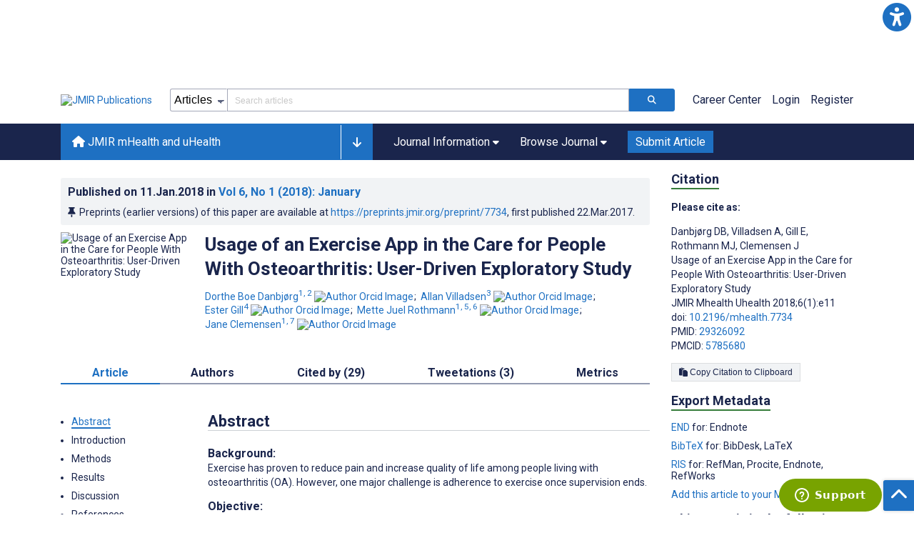

--- FILE ---
content_type: text/html; charset=utf-8
request_url: https://mhealth.jmir.org/2018/1/e11
body_size: 85361
content:
<!doctype html><html data-n-head-ssr lang="en" data-n-head="%7B%22lang%22:%7B%22ssr%22:%22en%22%7D%7D"><head ><meta data-n-head="ssr" charset="utf-8"><meta data-n-head="ssr" name="viewport" content="width=device-width, initial-scale=1"><meta data-n-head="ssr" name="msapplication-TileColor" content="#247CB3"><meta data-n-head="ssr" name="msapplication-TileImage" content="https://asset.jmir.pub/assets/static/images/mstile-144x144.png"><meta data-n-head="ssr" name="description" content="Background: Exercise has proven to reduce pain and increase quality of life among people living with osteoarthritis (OA). However, one major challenge is adherence to exercise once supervision ends. Objective: This study aimed to identify mental and physical barriers and motivational and social aspects of training at home, and to test or further develop an exercise app. Methods: The study was inspired from participatory design, engaging users in the research process. Data were collected through focus groups and workshops, and analyzed by systematic text condensation. Results: Three main themes were found: competition as motivation, training together, and barriers. The results revealed that the participants wanted to do their training and had knowledge on exercise and pain but found it hard to motivate themselves. They missed the observation, comments, and encouragement by the supervising physiotherapist as well as their peers. Ways to optimize the training app were identified during the workshops as participants shared their experience. Conclusions: This study concludes that the long-term continuation of exercising for patients with OA could be improved with the use of a technology tailored to users’ needs, including motivational and other behavioral factors. "><meta data-n-head="ssr" name="keywords" content="arthritis; rehabilitation; telemedicine"><meta data-n-head="ssr" name="DC.Title" content="Usage of an Exercise App in the Care for People With Osteoarthritis: User-Driven Exploratory Study"><meta data-n-head="ssr" name="DC.Subject" content="arthritis; rehabilitation; telemedicine"><meta data-n-head="ssr" name="DC.Description" content="Background: Exercise has proven to reduce pain and increase quality of life among people living with osteoarthritis (OA). However, one major challenge is adherence to exercise once supervision ends. Objective: This study aimed to identify mental and physical barriers and motivational and social aspects of training at home, and to test or further develop an exercise app. Methods: The study was inspired from participatory design, engaging users in the research process. Data were collected through focus groups and workshops, and analyzed by systematic text condensation. Results: Three main themes were found: competition as motivation, training together, and barriers. The results revealed that the participants wanted to do their training and had knowledge on exercise and pain but found it hard to motivate themselves. They missed the observation, comments, and encouragement by the supervising physiotherapist as well as their peers. Ways to optimize the training app were identified during the workshops as participants shared their experience. Conclusions: This study concludes that the long-term continuation of exercising for patients with OA could be improved with the use of a technology tailored to users’ needs, including motivational and other behavioral factors. "><meta data-n-head="ssr" name="DC.Publisher" content="JMIR mHealth and uHealth"><meta data-n-head="ssr" name="DC.Publisher.Address" content="JMIR Publications // 130 Queens Quay East, Unit 1100 // Toronto, ON, M5A 0P6"><meta data-n-head="ssr" name="DC.Date" scheme="ISO8601" content="2018-01-11"><meta data-n-head="ssr" name="DC.Type" content="Text.Serial.Journal"><meta data-n-head="ssr" name="DC.Format" scheme="IMT" content="text/xml"><meta data-n-head="ssr" name="DC.Identifier" content="doi:10.2196/mhealth.7734"><meta data-n-head="ssr" name="DC.Language" scheme="ISO639-1" content="EN"><meta data-n-head="ssr" name="DC.Relation" content="World"><meta data-n-head="ssr" name="DC.Source" content="JMIR Mhealth Uhealth 2018;6(1):e11 https://mhealth.jmir.org/2018/1/e11"><meta data-n-head="ssr" name="DC.Rights" content="Unless stated otherwise, all articles are open-access distributed under the terms of the Creative Commons Attribution License (http://creativecommons.org/licenses/by/4.0/), which permits unrestricted use, distribution, and reproduction in any medium, provided the original work (&quot;first published in JMIR mHealth and uHealth...&quot;) is properly cited with original URL and bibliographic citation information. The complete bibliographic information, a link to the original publication on http://mhealth.jmir.org/, as well as this copyright and license information must be included."><meta data-n-head="ssr" property="og:title" content="Usage of an Exercise App in the Care for People With Osteoarthritis: User-Driven Exploratory Study"><meta data-n-head="ssr" property="og:type" content="article"><meta data-n-head="ssr" property="og:url" content="https://mhealth.jmir.org/2018/1/e11"><meta data-n-head="ssr" property="og:image" content="https://asset.jmir.pub/assets/4be2018420096b460c453534b737da66.jpg"><meta data-n-head="ssr" property="og:site_name" content="JMIR mHealth and uHealth"><meta data-n-head="ssr" name="twitter:card" content="summary_large_image"><meta data-n-head="ssr" name="twitter:site" content="@jmirpub"><meta data-n-head="ssr" name="twitter:title" content="Usage of an Exercise App in the Care for People With Osteoarthritis: User-Driven Exploratory Study"><meta data-n-head="ssr" name="twitter:description" content="Background: Exercise has proven to reduce pain and increase quality of life among people living with osteoarthritis (OA). However, one major challenge is adherence to exercise once supervision ends. Objective: This study aimed to identify mental and physical barriers and motivational and social aspects of training at home, and to test or further develop an exercise app. Methods: The study was inspired from participatory design, engaging users in the research process. Data were collected through focus groups and workshops, and analyzed by systematic text condensation. Results: Three main themes were found: competition as motivation, training together, and barriers. The results revealed that the participants wanted to do their training and had knowledge on exercise and pain but found it hard to motivate themselves. They missed the observation, comments, and encouragement by the supervising physiotherapist as well as their peers. Ways to optimize the training app were identified during the workshops as participants shared their experience. Conclusions: This study concludes that the long-term continuation of exercising for patients with OA could be improved with the use of a technology tailored to users’ needs, including motivational and other behavioral factors. "><meta data-n-head="ssr" name="twitter:image" content="https://asset.jmir.pub/assets/4be2018420096b460c453534b737da66.jpg"><meta data-n-head="ssr" name="citation_title" content="Usage of an Exercise App in the Care for People With Osteoarthritis: User-Driven Exploratory Study"><meta data-n-head="ssr" name="citation_journal_title" content="JMIR mHealth and uHealth"><meta data-n-head="ssr" name="citation_publisher" content="JMIR Publications Inc., Toronto, Canada"><meta data-n-head="ssr" name="citation_doi" content="10.2196/mhealth.7734"><meta data-n-head="ssr" name="citation_issue" content="1"><meta data-n-head="ssr" name="citation_volume" content="6"><meta data-n-head="ssr" name="citation_firstpage" content="e7734"><meta data-n-head="ssr" name="citation_date" content="2018-01-11"><meta data-n-head="ssr" name="citation_abstract_html_url" content="https://mhealth.jmir.org/2018/1/e11"><meta data-n-head="ssr" name="citation_abstract_pdf_url" content="https://mhealth.jmir.org/2018/1/e11/PDF"><meta data-n-head="ssr" name="DC.Creator" content="Dorthe Boe Danbjørg"><meta data-n-head="ssr" name="DC.Contributor" content="Dorthe Boe Danbjørg"><meta data-n-head="ssr" name="DC.Contributor" content="Allan Villadsen"><meta data-n-head="ssr" name="DC.Contributor" content="Ester Gill"><meta data-n-head="ssr" name="DC.Contributor" content="Mette Juel Rothmann"><meta data-n-head="ssr" name="DC.Contributor" content="Jane Clemensen"><meta data-n-head="ssr" name="citation_authors" content="Dorthe Boe Danbjørg"><meta data-n-head="ssr" name="citation_authors" content="Allan Villadsen"><meta data-n-head="ssr" name="citation_authors" content="Ester Gill"><meta data-n-head="ssr" name="citation_authors" content="Mette Juel Rothmann"><meta data-n-head="ssr" name="citation_authors" content="Jane Clemensen"><title>JMIR mHealth and uHealth - Usage of an Exercise App in the Care for People With Osteoarthritis: User-Driven Exploratory Study</title><link data-n-head="ssr" rel="apple-touch-icon" sizes="57x57" href="https://asset.jmir.pub/assets/static/images/apple-touch-icon-57x57.png"><link data-n-head="ssr" rel="apple-touch-icon" sizes="114x114" href="https://asset.jmir.pub/assets/static/images/apple-touch-icon-114x114.png"><link data-n-head="ssr" rel="apple-touch-icon" sizes="72x72" href="https://asset.jmir.pub/assets/static/images/apple-touch-icon-72x72.png"><link data-n-head="ssr" rel="apple-touch-icon" sizes="144x144" href="https://asset.jmir.pub/assets/static/images/apple-touch-icon-144x144.png"><link data-n-head="ssr" rel="apple-touch-icon" sizes="60x60" href="https://asset.jmir.pub/assets/static/images/apple-touch-icon-60x60.png"><link data-n-head="ssr" rel="apple-touch-icon" sizes="120x120" href="https://asset.jmir.pub/assets/static/images/apple-touch-icon-120x120.png"><link data-n-head="ssr" rel="apple-touch-icon" sizes="76x76" href="https://asset.jmir.pub/assets/static/images/apple-touch-icon-76x76.png"><link data-n-head="ssr" rel="apple-touch-icon" sizes="152x152" href="https://asset.jmir.pub/assets/static/images/apple-touch-icon-152x152.png"><link data-n-head="ssr" rel="icon" type="image/png" href="https://asset.jmir.pub/assets/static/images/favicon-196x196.png" sizes="196x196"><link data-n-head="ssr" rel="icon" type="image/png" href="https://asset.jmir.pub/assets/static/images/favicon-160x160.png" sizes="160x160"><link data-n-head="ssr" rel="icon" type="image/png" href="https://asset.jmir.pub/assets/static/images/favicon-96x96.png" sizes="96x96"><link data-n-head="ssr" rel="icon" type="image/png" href="https://asset.jmir.pub/assets/static/images/favicon-16x16.png" sizes="16x16"><link data-n-head="ssr" rel="icon" type="image/png" href="https://asset.jmir.pub/assets/static/images/favicon-32x32.png" sizes="32x32"><link data-n-head="ssr" rel="stylesheet" href="https://cdnjs.cloudflare.com/ajax/libs/twitter-bootstrap/4.3.1/css/bootstrap-grid.min.css" defer><link data-n-head="ssr" rel="stylesheet" href="https://cdnjs.cloudflare.com/ajax/libs/font-awesome/6.5.2/css/all.min.css" defer><link data-n-head="ssr" rel="stylesheet" href="https://fonts.googleapis.com/css?family=Roboto:100,100i,300,300i,400,400i,500,500i,700,700i,900,900i&amp;display=swap" defer><link data-n-head="ssr" rel="schema.DC" href="http://purl.org/dc/elements/1.1/"><link data-n-head="ssr" rel="canonical" href="/2018/1/e11"><script data-n-head="ssr" data-hid="gtm-script">if(!window._gtm_init){window._gtm_init=1;(function(w,n,d,m,e,p){w[d]=(w[d]==1||n[d]=='yes'||n[d]==1||n[m]==1||(w[e]&&w[e][p]&&w[e][p]()))?1:0})(window,navigator,'doNotTrack','msDoNotTrack','external','msTrackingProtectionEnabled');(function(w,d,s,l,x,y){w[x]={};w._gtm_inject=function(i){w[x][i]=1;w[l]=w[l]||[];w[l].push({'gtm.start':new Date().getTime(),event:'gtm.js'});var f=d.getElementsByTagName(s)[0],j=d.createElement(s);j.async=true;j.src='https://www.googletagmanager.com/gtm.js?id='+i;f.parentNode.insertBefore(j,f);};w[y]('GTM-58BHBF4V')})(window,document,'script','dataLayer','_gtm_ids','_gtm_inject')}</script><script data-n-head="ssr" type="text/javascript" id="hs-script-loader" src="//js.hs-scripts.com/19668141.js"></script><script data-n-head="ssr" data-hid="twitter-script" type="text/javascript" charset="utf-8">
                !function(e,t,n,s,u,a){e.twq||(s=e.twq=function(){s.exe?s.exe.apply(s,arguments):s.queue.push(arguments);},s.version='1.1',s.queue=[],u=t.createElement(n),u.async=!0,u.src='https://static.ads-twitter.com/uwt.js',a=t.getElementsByTagName(n)[0],a.parentNode.insertBefore(u,a))}(window,document,'script');twq('config','o7i83');
                </script><script data-n-head="ssr" src="https://js.trendmd.com/trendmd-ns.min.js" defer data-trendmdconfig="{"element": "#trendmd-suggestions"}"></script><link rel="preload" href="/_nuxt/9c7c1e4.js" as="script"><link rel="preload" href="/_nuxt/797995a.js" as="script"><link rel="preload" href="/_nuxt/d965382.js" as="script"><link rel="preload" href="/_nuxt/4927325.js" as="script"><link rel="preload" href="/_nuxt/2bde5b8.js" as="script"><link rel="preload" href="/_nuxt/1326996.js" as="script"><link rel="preload" href="/_nuxt/09b1d65.js" as="script"><link rel="preload" href="/_nuxt/366ad09.js" as="script"><link rel="preload" href="/_nuxt/95fde3b.js" as="script"><link rel="preload" href="/_nuxt/d0c41c5.js" as="script"><link rel="preload" href="/_nuxt/e6dad64.js" as="script"><link rel="preload" href="/_nuxt/84066b5.js" as="script"><link rel="preload" href="/_nuxt/fc6cf93.js" as="script"><link rel="preload" href="/_nuxt/14f78e7.js" as="script"><link rel="preload" href="/_nuxt/aa08135.js" as="script"><link rel="preload" href="/_nuxt/75832c0.js" as="script"><link rel="preload" href="/_nuxt/4436098.js" as="script"><link rel="preload" href="/_nuxt/bcc9d63.js" as="script"><link rel="preload" href="/_nuxt/3d6a000.js" as="script"><link rel="preload" href="/_nuxt/98a1aa4.js" as="script"><link rel="preload" href="/_nuxt/89ba270.js" as="script"><link rel="preload" href="/_nuxt/bc9dad6.js" as="script"><link rel="preload" href="/_nuxt/fc087e0.js" as="script"><link rel="preload" href="/_nuxt/b643d0c.js" as="script"><link rel="preload" href="/_nuxt/68827e8.js" as="script"><link rel="preload" href="/_nuxt/421b4ad.js" as="script"><link rel="preload" href="/_nuxt/bbb2307.js" as="script"><link rel="preload" href="/_nuxt/d9f2686.js" as="script"><link rel="preload" href="/_nuxt/255fd1e.js" as="script"><link rel="preload" href="/_nuxt/0bceff3.js" as="script"><link rel="preload" href="/_nuxt/7b27d0b.js" as="script"><link rel="preload" href="/_nuxt/e8be31d.js" as="script"><link rel="preload" href="/_nuxt/70e9da6.js" as="script"><link rel="preload" href="/_nuxt/beec627.js" as="script"><link rel="preload" href="/_nuxt/f98275c.js" as="script"><link rel="preload" href="/_nuxt/4c795dc.js" as="script"><link rel="preload" href="/_nuxt/08b91c7.js" as="script"><link rel="preload" href="/_nuxt/3df9693.js" as="script"><link rel="preload" href="/_nuxt/9a1b312.js" as="script"><link rel="preload" href="/_nuxt/21899a6.js" as="script"><link rel="preload" href="/_nuxt/bf91a67.js" as="script"><link rel="preload" href="/_nuxt/e7d56e2.js" as="script"><link rel="preload" href="/_nuxt/9c711d7.js" as="script"><link rel="preload" href="/_nuxt/a116589.js" as="script"><link rel="preload" href="/_nuxt/e8da5fa.js" as="script"><link rel="preload" href="/_nuxt/b70fdb7.js" as="script"><link rel="preload" href="/_nuxt/4916c14.js" as="script"><link rel="preload" href="/_nuxt/8043cc4.js" as="script"><style data-vue-ssr-id="7975b328:0 b8d2539e:0 f8852dd4:0 5afb56e8:0 19d22970:0 e58746f2:0 6f03c485:0 483225a2:0 0c0ff74d:0 27636745:0 1f7e98f9:0 d8137ec4:0">.mt-0{margin-top:0!important}.mt-5{margin-top:5px!important}.mt-10{margin-top:10px!important}.mt-15{margin-top:15px!important}.mt-20{margin-top:20px!important}.mt-25{margin-top:25px!important}.mt-30{margin-top:30px!important}.mt-35{margin-top:35px!important}.mt-40{margin-top:40px!important}.mt-45{margin-top:45px!important}.mt-50{margin-top:50px!important}.mt-55{margin-top:55px!important}.mt-60{margin-top:60px!important}.mt-65{margin-top:65px!important}.mt-70{margin-top:70px!important}.mt-75{margin-top:75px!important}.mt-80{margin-top:80px!important}.mt-85{margin-top:85px!important}.mt-90{margin-top:90px!important}.mt-95{margin-top:95px!important}.mt-100{margin-top:100px!important}.mb-0{margin-bottom:0!important}.mb-5{margin-bottom:5px!important}.mb-10{margin-bottom:10px!important}.mb-15{margin-bottom:15px!important}.mb-20{margin-bottom:20px!important}.mb-25{margin-bottom:25px!important}.mb-30{margin-bottom:30px!important}.mb-35{margin-bottom:35px!important}.mb-40{margin-bottom:40px!important}.mb-45{margin-bottom:45px!important}.mb-50{margin-bottom:50px!important}.mb-55{margin-bottom:55px!important}.mb-60{margin-bottom:60px!important}.mb-65{margin-bottom:65px!important}.mb-70{margin-bottom:70px!important}.mb-75{margin-bottom:75px!important}.mb-80{margin-bottom:80px!important}.mb-85{margin-bottom:85px!important}.mb-90{margin-bottom:90px!important}.mb-95{margin-bottom:95px!important}.mb-100{margin-bottom:100px!important}.ml-0{margin-left:0!important}.ml-5{margin-left:5px!important}.ml-10{margin-left:10px!important}.ml-15{margin-left:15px!important}.ml-20{margin-left:20px!important}.ml-25{margin-left:25px!important}.ml-30{margin-left:30px!important}.ml-35{margin-left:35px!important}.ml-40{margin-left:40px!important}.ml-45{margin-left:45px!important}.ml-50{margin-left:50px!important}.ml-55{margin-left:55px!important}.ml-60{margin-left:60px!important}.ml-65{margin-left:65px!important}.ml-70{margin-left:70px!important}.ml-75{margin-left:75px!important}.ml-80{margin-left:80px!important}.ml-85{margin-left:85px!important}.ml-90{margin-left:90px!important}.ml-95{margin-left:95px!important}.ml-100{margin-left:100px!important}.mr-0{margin-right:0!important}.mr-5{margin-right:5px!important}.mr-10{margin-right:10px!important}.mr-15{margin-right:15px!important}.mr-20{margin-right:20px!important}.mr-25{margin-right:25px!important}.mr-30{margin-right:30px!important}.mr-35{margin-right:35px!important}.mr-40{margin-right:40px!important}.mr-45{margin-right:45px!important}.mr-50{margin-right:50px!important}.mr-55{margin-right:55px!important}.mr-60{margin-right:60px!important}.mr-65{margin-right:65px!important}.mr-70{margin-right:70px!important}.mr-75{margin-right:75px!important}.mr-80{margin-right:80px!important}.mr-85{margin-right:85px!important}.mr-90{margin-right:90px!important}.mr-95{margin-right:95px!important}.mr-100{margin-right:100px!important}.pt-0{padding-top:0!important}.pt-5{padding-top:5px!important}.pt-10{padding-top:10px!important}.pt-15{padding-top:15px!important}.pt-20{padding-top:20px!important}.pt-25{padding-top:25px!important}.pt-30{padding-top:30px!important}.pt-35{padding-top:35px!important}.pt-40{padding-top:40px!important}.pt-45{padding-top:45px!important}.pt-50{padding-top:50px!important}.pt-55{padding-top:55px!important}.pt-60{padding-top:60px!important}.pt-65{padding-top:65px!important}.pt-70{padding-top:70px!important}.pt-75{padding-top:75px!important}.pt-80{padding-top:80px!important}.pt-85{padding-top:85px!important}.pt-90{padding-top:90px!important}.pt-95{padding-top:95px!important}.pt-100{padding-top:100px!important}.pb-0{padding-bottom:0!important}.pb-5{padding-bottom:5px!important}.pb-10{padding-bottom:10px!important}.pb-15{padding-bottom:15px!important}.pb-20{padding-bottom:20px!important}.pb-25{padding-bottom:25px!important}.pb-30{padding-bottom:30px!important}.pb-35{padding-bottom:35px!important}.pb-40{padding-bottom:40px!important}.pb-45{padding-bottom:45px!important}.pb-50{padding-bottom:50px!important}.pb-55{padding-bottom:55px!important}.pb-60{padding-bottom:60px!important}.pb-65{padding-bottom:65px!important}.pb-70{padding-bottom:70px!important}.pb-75{padding-bottom:75px!important}.pb-80{padding-bottom:80px!important}.pb-85{padding-bottom:85px!important}.pb-90{padding-bottom:90px!important}.pb-95{padding-bottom:95px!important}.pb-100{padding-bottom:100px!important}.pl-0{padding-left:0!important}.pl-5{padding-left:5px!important}.pl-10{padding-left:10px!important}.pl-15{padding-left:15px!important}.pl-20{padding-left:20px!important}.pl-25{padding-left:25px!important}.pl-30{padding-left:30px!important}.pl-35{padding-left:35px!important}.pl-40{padding-left:40px!important}.pl-45{padding-left:45px!important}.pl-50{padding-left:50px!important}.pl-55{padding-left:55px!important}.pl-60{padding-left:60px!important}.pl-65{padding-left:65px!important}.pl-70{padding-left:70px!important}.pl-75{padding-left:75px!important}.pl-80{padding-left:80px!important}.pl-85{padding-left:85px!important}.pl-90{padding-left:90px!important}.pl-95{padding-left:95px!important}.pl-100{padding-left:100px!important}.pr-0{padding-right:0!important}.pr-5{padding-right:5px!important}.pr-10{padding-right:10px!important}.pr-15{padding-right:15px!important}.pr-20{padding-right:20px!important}.pr-25{padding-right:25px!important}.pr-30{padding-right:30px!important}.pr-35{padding-right:35px!important}.pr-40{padding-right:40px!important}.pr-45{padding-right:45px!important}.pr-50{padding-right:50px!important}.pr-55{padding-right:55px!important}.pr-60{padding-right:60px!important}.pr-65{padding-right:65px!important}.pr-70{padding-right:70px!important}.pr-75{padding-right:75px!important}.pr-80{padding-right:80px!important}.pr-85{padding-right:85px!important}.pr-90{padding-right:90px!important}.pr-95{padding-right:95px!important}.pr-100{padding-right:100px!important}input,select,textarea{border-radius:3px!important;font-size:1.6rem!important}textarea{font-family:Roboto-Regular,Roboto}input[type=date],input[type=email],input[type=hidden],input[type=number],input[type=search],input[type=tel],input[type=text],input[type=url]{border:1px solid rgba(26,37,76,.396);height:3.2rem;padding:0 10px}input[type=date]:focus,input[type=email]:focus,input[type=hidden]:focus,input[type=number]:focus,input[type=search]:focus,input[type=tel]:focus,input[type=text]:focus,input[type=url]:focus{background-color:rgba(48,136,223,.071);border:1px solid #1e70c2;outline:none}input::-moz-placeholder{opacity:.4}input::placeholder{opacity:.4}.v-select .vs__selected{margin:2px}.v-select .vs__dropdown-toggle{border:1px solid rgba(26,37,76,.396)!important;padding:0!important}.v-select input{border:1px solid transparent!important;margin:0}.v-select ul.vs__dropdown-menu{paddinng-top:0!important}.v-select.vs--single .vs__selected{margin:0 3px 0 5px}textarea{border:1px solid rgba(26,37,76,.396);padding:5px 10px;width:100%}textarea:focus{background-color:rgba(48,136,223,.071);border:1px solid #1e70c2;outline:none}select{border:1px solid rgba(26,37,76,.396);cursor:pointer;height:3.2rem}select:focus{background-color:rgba(48,136,223,.071);border:1px solid #1e70c2;outline:none}input::-webkit-input-placeholder,textarea::-webkit-input-placeholder{font-size:1.2rem}select::-webkit-input-placeholder{font-size:1.2rem}::-moz-selection{background-color:#1e70c2;color:#fff}::selection{background-color:#1e70c2;color:#fff}a{color:#1e70c2;outline:none;-webkit-text-decoration:none;text-decoration:none}a:focus,a:hover{-webkit-text-decoration:underline;text-decoration:underline}a:focus{font-weight:700}button:focus{outline:none}.deactive{cursor:not-allowed;pointer-events:none}.element-wrapper{margin-bottom:7rem}.page-heading{background-color:#f1f3f5;border-bottom:1px solid hsla(0,0%,44%,.161);margin-bottom:60px;padding:30px 0}.page-heading h1{margin:0}.link{color:#2078cf;outline:none;-webkit-text-decoration:none;text-decoration:none}.link:focus,.link:hover{color:#2078cf;-webkit-text-decoration:underline;text-decoration:underline}.title-link{color:#1a254c;outline:none;-webkit-text-decoration:none;text-decoration:none}.title-link:focus,.title-link:hover{color:#2078cf;-webkit-text-decoration:underline;text-decoration:underline}.h1,.h2,.h3,.h4,.h5,.h6,h2,h3,h4,h5,h6,pwdh1{font-weight:700}.h1,h1{font-size:4rem;line-height:5rem}.h2,h2{font-size:3.2rem;line-height:4rem}.h3,h3{font-size:2.6rem;line-height:3.4rem}.h4,h4{font-size:1.8rem;line-height:2.4rem}.h5,h5{font-size:1.6rem;line-height:2.2rem}.h6,h6{font-size:1.4rem}.h6,h6,p{line-height:2rem}small{line-height:1.8rem}.h1{font-size:4rem!important;line-height:5rem!important}.h2{font-size:3.2rem!important;line-height:4rem!important}.h3{font-size:2.6rem!important;line-height:3.4rem!important}.h4{font-size:1.8rem!important;line-height:2.4rem!important}.h5{font-size:1.6rem!important;line-height:2.2rem!important}.h6{font-size:1.4rem!important;line-height:2rem!important}input.disabled,select.disabled,textarea.disabled{background:hsla(0,0%,82%,.29);cursor:not-allowed}button.disabled{cursor:not-allowed;opacity:.5;pointer-events:none}strong{font-weight:700!important}.disabled-section{cursor:not-allowed;opacity:.5}.fa,.fas{font-weight:900}.errors{color:red;display:block}.screen-readers-only{height:1px;left:-10000px;overflow:hidden;position:absolute;top:auto;width:1px}input[type=text].input-error{border:1px solid red!important;border-radius:3px}.input-error{border:1px solid red!important;border-radius:3px}.popper{max-width:400px;padding:10px;text-align:justify}.vue-notification{margin:20px 20px 0 0}.vue-notification.toast-success{background:#4caf50;border-left:5px solid #1a254c}.vue-dropzone{border:2px dashed #e5e5e5}.vue-dropzone .icon{display:block;font-size:25px;margin-bottom:10px}.required:before{color:red;content:"*"}.grey-heading-underline{border-bottom:2px solid #c8cad4}.green-heading-underline{border-bottom:2px solid #367c3a}.green-underline{background:#367c3a;content:"";height:3px;margin:0 auto 40px;width:100px}.separator{color:#000;margin:0 10px;opacity:.4}.list-style-none{list-style-type:none}.list-style-none li{margin-bottom:10px}.width-100{width:100%!important}.width-fit-content{width:-moz-fit-content;width:fit-content}.break-word{word-break:break-word}.text-center{text-align:center}.d-inline-block{display:inline-block}.d-flex{display:flex}.d-block{display:block}.flex-direction-column{flex-direction:column}.justify-content-space-between{justify-content:space-between}.align-items-center{align-items:center}.align-items-baseline{align-items:baseline}.fs-10{font-size:1rem;line-height:1.6rem}.fs-12{font-size:1.2rem;line-height:1.8rem}.fs-14{font-size:1.4rem;line-height:2rem}.fs-16{font-size:1.6rem;line-height:2.4rem}.fs-18{font-size:1.8rem;line-height:2.6rem}.fs-20{font-size:2rem;line-height:3rem}.fs-italic{font-style:italic}.fw-bold{font-weight:700}.color-blue{color:#1e70c2}.color-green{color:#367c3a}.color-red{color:#b30000}.ql-toolbar{background-color:#f8f9fa}.btn{cursor:pointer;opacity:1;text-align:center;transition:.3s}.btn:focus,.btn:hover{font-weight:400;opacity:.9;-webkit-text-decoration:none;text-decoration:none}.btn:focus{outline:2px solid #f69038!important;outline-offset:6px!important}.btn-disabled{cursor:not-allowed;opacity:.6;pointer-events:none}.btn-small{font-size:1.2rem;padding:5px 10px}.btn-medium{font-size:1.4rem;padding:10px 20px}.btn-large{font-size:1.8rem;padding:20px 40px}.btn-blue{background-color:#1e70c2;border:1px solid #1e70c2;color:#fff}.btn-blue:active{background-color:#2b7bca;border:1px solid #2b7bca}.btn-green{background-color:#367c3a;border:1px solid #367c3a;color:#fff}.btn-green:active{background-color:#3b9d3f;border:1px solid #3b9d3f}.btn-grey{background-color:#f1f3f5;border:1px solid #dcdee0;color:#1a254c}.btn-grey:active{background-color:#dcdee0}.btn-red{background-color:#b30000;border:1px solid #b30000;color:#fff}.btn-red:active{background-color:#ba302d;border:1px solid #ba302d}.btn-blue-pill{background-color:inherit;border:none;border-radius:20px;color:#1e70c2;cursor:pointer;font-size:1.4rem;padding:5px 10px;transition:.3s}.btn-blue-pill:focus,.btn-blue-pill:hover{background-color:rgba(48,136,223,.161);-webkit-text-decoration:none;text-decoration:none}.btn-blue-pill:active{background-color:rgba(48,136,223,.29)}.btn-green-pill{background-color:inherit;border:none;border-radius:20px;color:#367c3a;cursor:pointer;font-size:1.4rem;padding:5px 10px;transition:.3s}.btn-green-pill:focus,.btn-green-pill:hover{background-color:rgba(76,175,80,.188);-webkit-text-decoration:none;text-decoration:none}.btn-green-pill:active{background-color:rgba(76,175,80,.29)}.btn-grey-pill{background-color:inherit;border:none;border-radius:20px;color:#1a254c;cursor:pointer;font-size:1.4rem;padding:5px 10px;transition:.3s}.btn-grey-pill:focus,.btn-grey-pill:hover{background-color:#dcdee0;-webkit-text-decoration:none;text-decoration:none}.btn-grey-pill:active{background-color:#cccdce}.btn-red-pill{background-color:inherit;border:none;border-radius:20px;color:#fa2a24;cursor:pointer;font-size:1.4rem;padding:5px 10px;transition:.3s}.btn-red-pill:focus,.btn-red-pill:hover{background-color:rgba(255,0,0,.122);-webkit-text-decoration:none;text-decoration:none}.btn-red-pill:active{background-color:rgba(255,0,0,.22)}.sm-icons a{border-radius:50%;color:#fff;cursor:pointer;display:inline-block;font-size:14px;height:25px;line-height:25px;padding:0;text-align:center;-webkit-text-decoration:none;text-decoration:none;transition:.3s;width:25px}.sm-icons a:hover{opacity:.9}.sm-icons a:focus{opacity:.9;outline:none;transform:scale(1.2)}.sm-icons .bluesky{background-color:#0085ff}.sm-icons .bluesky:before{content:"";font-family:"Font Awesome 6 Brands"}.sm-icons .twitter{background-color:#000}.sm-icons .twitter:before{content:"";font-family:"Font Awesome 5 Brands";font-weight:900}.sm-icons .facebook{background-color:#3b5a98}.sm-icons .facebook:before{content:"";font-family:"Font Awesome 5 Brands";font-weight:900}.sm-icons .linkedin{background-color:#0077b5}.sm-icons .linkedin:before{content:"";font-family:"Font Awesome 5 Brands";font-weight:900}.sm-icons .youtube{background-color:red}.sm-icons .youtube:before{content:"";font-family:"Font Awesome 5 Brands";font-weight:900}.sm-icons .instagram{background:radial-gradient(circle at 30% 107%,#fdf497 0,#fdf497 5%,#fd5949 45%,#d6249f 60%,#285aeb 90%)}.sm-icons .instagram:before{content:"";font-family:"Font Awesome 5 Brands";font-weight:900}.sm-icons .email{background-color:#cc2126}.sm-icons .email:before{content:"";font-family:"Font Awesome 5 Free";font-weight:900}.sm-icons .rss{background-color:#ee802f}.sm-icons .rss:before{content:"";font-family:"Font Awesome 5 Free";font-weight:900}.full-width-card-wrapper .full-width-card{border:1px solid #ced1dc;display:flex;margin:10px 0 20px}@media screen and (max-width:61.9375em){.full-width-card-wrapper .full-width-card{flex-wrap:wrap;justify-content:space-between}}.full-width-card-wrapper .full-width-card-img{height:auto;position:relative;width:250px}@media screen and (max-width:61.9375em){.full-width-card-wrapper .full-width-card-img{flex-basis:50%}}@media screen and (max-width:47.9375em){.full-width-card-wrapper .full-width-card-img{width:100%}}.full-width-card-wrapper .full-width-card-img img{border:1px solid #ced1dc;height:auto;width:100%}.full-width-card-wrapper .full-width-card-img-info{background-color:#1e70c2;border-radius:3px 0 0 0;bottom:4px;cursor:pointer;outline:none;padding:11px;position:absolute;right:1px}.full-width-card-wrapper .full-width-card-img-info .icon{color:#fff;font-size:1.8rem;transition:all .3s ease}.full-width-card-wrapper .full-width-card-img-info:hover{padding-bottom:10px}.full-width-card-wrapper .full-width-card-img-info:hover .icon{font-size:2rem}.full-width-card-wrapper .full-width-card-img-info:focus .icon{font-size:2.4rem}.full-width-card-wrapper .full-width-card-info{flex-grow:1;padding:15px 15px 15px 0}@media screen and (max-width:61.9375em){.full-width-card-wrapper .full-width-card-info{flex-basis:50%}}@media screen and (max-width:47.9375em){.full-width-card-wrapper .full-width-card-info{flex-basis:100%;padding:15px}}.full-width-card-wrapper .full-width-card-info-title{margin-top:0}.full-width-card-wrapper .full-width-card-highlight:after,.full-width-card-wrapper .full-width-card-highlight:before{color:#5d6581;content:"..."}.full-width-card-wrapper .full-width-card-info-download-links a{margin-right:9px}@media screen and (max-width:61.9375em){.full-width-card-wrapper .full-width-card-info-button button{margin:10px 0 0;width:100%}}.full-width-card-wrapper .full-width-card-info-group-buttons{display:flex;margin-top:14px}@media screen and (max-width:61.9375em){.full-width-card-wrapper .full-width-card-info-group-buttons a:first-child{display:block;margin-bottom:14px;margin-left:0!important;margin-right:0!important}.full-width-card-wrapper .full-width-card-info-group-buttons a:last-child{display:block;margin-left:0!important;margin-right:0!important}.full-width-card-wrapper .full-width-card-info-group-buttons{display:block}}.full-width-card-wrapper .full-width-card-info-group-buttons button{margin-right:10px}@media screen and (max-width:61.9375em){.full-width-card-wrapper .full-width-card-info-group-buttons button{margin:10px 0 0;width:100%}}.full-width-card-wrapper .full-width-card-info-date-published{margin-bottom:20px}.full-width-card-wrapper .full-width-card-altmetric{align-self:center;margin-left:auto;padding-right:15px}@media screen and (max-width:61.9375em){.full-width-card-wrapper .full-width-card-altmetric{margin:10px auto 15px;padding:0}}.full-width-card-wrapper .full-width-card-altmetric img{width:auto}.img-cont{padding:15px}@media screen and (max-width:47.9375em){.img-cont{width:100%}}.cards{justify-content:space-between;margin-bottom:14px}.cards,.cards .card{display:flex;flex-wrap:wrap}.cards .card{flex-basis:31%;flex-direction:column;flex-grow:0;flex-shrink:0;transition:.3s}@media screen and (max-width:61.9375em){.cards .card{flex-basis:48%}}@media screen and (max-width:47.9375em){.cards .card{flex-basis:100%}}.cards .card:hover .card-header .card-img img{filter:brightness(1);transform:scale(1.1);transition:all .3s ease}.cards .card-header,.cards .card-img{border-radius:10px;border-radius:3px;overflow:hidden}.cards .card-img{height:200px;position:relative}.cards .card-img img{filter:brightness(.6);height:auto;transition:all .3s ease;width:100%}@media screen and (max-width:61.9375em){.cards .card-img{height:180px}}@media screen and (max-width:47.9375em){.cards .card-img{height:200px}}.cards .card-img-info{background-color:#1e70c2;border-radius:3px 0 0 0;cursor:pointer;outline:none;padding:11px;position:absolute;right:0;top:160px}@media screen and (max-width:61.9375em){.cards .card-img-info{top:140px}}@media screen and (max-width:47.9375em){.cards .card-img-info{top:160px}}.cards .card-img-info .icon{color:#fff;font-size:1.8rem;transition:all .3s ease}.cards .card-img-info:hover .icon{font-size:2rem}.cards .card-img-info:focus .icon{font-size:2.4rem}.cards .card-body{flex-grow:1;flex-shrink:0}.cards .card-body,.cards .card-title{display:flex;flex-direction:column}.cards .card-title a{color:#1a254c;outline:none;transition:all .3s ease}.cards .card-title a:focus,.cards .card-title a:hover{color:#1e70c2;-webkit-text-decoration:underline;text-decoration:underline;transition:all .3s ease}.cards .card-info p{max-height:125px;overflow:scroll}.cards .card-info p a{color:#1e70c2;cursor:pointer}.cards .card-info p a:hover{-webkit-text-decoration:underline;text-decoration:underline}.cards .card-years{display:flex;flex-wrap:wrap}.cards .card-years a{color:#1e70c2;cursor:pointer;margin:0 10px 5px 0}.cards .card-years a:focus,.cards .card-years a:hover{outline:none;-webkit-text-decoration:underline;text-decoration:underline}.cards .card-date-social{color:#5d6581;display:flex;flex-wrap:wrap}.v--modal-overlay{background:rgba(17,26,55,.7);box-sizing:border-box;height:100vh;left:0;opacity:1;position:fixed;top:0;width:100%;z-index:99999}.v--modal-overlay .v--modal-background-click{min-height:100%;padding-bottom:10px;width:100%}.v--modal-overlay .v--modal-background-click .v--modal-top-right{display:block;position:absolute;right:0;top:0}.v--modal-overlay .v--modal-background-click .v--modal-box{box-sizing:border-box;position:relative}.v--modal-overlay .v--modal-background-click .v--modal{border-radius:3px;box-shadow:0 20px 60px -2px rgba(27,33,58,.4);text-align:left}.modal-window{background-color:#fff;height:100%;overflow:hidden;position:relative}.modal-window-header{background:#f3f3f5;border-bottom:1px solid #bab4b4;display:flex;flex-wrap:wrap;justify-content:space-between;padding:10px 20px}.modal-window-title{margin:0}.modal-window-close{background-color:#f3f3f5;border:none;color:gray;cursor:pointer;font-size:2rem;transition:.3s}.modal-window-close:hover{color:#000}.modal-window-body{height:-webkit-fill-available;max-height:400px;overflow-y:auto;padding:20px}.modal-window-footer{background-color:#f8f9fa;border-top:1px solid #bab4b4}.modal-window-footer div{float:right;padding:10px 20px}.ads-bottom-banner,.ads-top-banner{display:flex;justify-content:center;margin:8px 0;width:100%}.ads-sidebar-container{margin:20px 0}.ads-sidebar-item{margin-bottom:20px;width:100%}.ads-sidebar-item:last-child{margin-bottom:0}
.vue-modal-resizer{bottom:0;cursor:se-resize;height:12px;overflow:hidden;right:0;width:12px;z-index:9999999}.vue-modal-resizer,.vue-modal-resizer:after{background:transparent;display:block;position:absolute}.vue-modal-resizer:after{border-bottom:10px solid #ddd;border-left:10px solid transparent;content:"";height:0;left:0;top:0;width:0}.vue-modal-resizer.clicked:after{border-bottom:10px solid #369be9}.v--modal-block-scroll{overflow:hidden;width:100vw}.v--modal-overlay{background:rgba(0,0,0,.2);box-sizing:border-box;height:100vh;left:0;opacity:1;position:fixed;top:0;width:100%;z-index:999}.v--modal-overlay.scrollable{-webkit-overflow-scrolling:touch;height:100%;min-height:100vh;overflow-y:auto}.v--modal-overlay .v--modal-background-click{height:auto;min-height:100%;width:100%}.v--modal-overlay .v--modal-box{box-sizing:border-box;overflow:hidden;position:relative}.v--modal-overlay.scrollable .v--modal-box{margin-bottom:2px}.v--modal{background-color:#fff;border-radius:3px;box-shadow:0 20px 60px -2px rgba(27,33,58,.4);padding:0;text-align:left}.v--modal.v--modal-fullscreen{height:100vh;left:0;margin:0;top:0;width:100vw}.v--modal-top-right{display:block;position:absolute;right:0;top:0}.overlay-fade-enter-active,.overlay-fade-leave-active{transition:all .2s}.overlay-fade-enter,.overlay-fade-leave-active{opacity:0}.nice-modal-fade-enter-active,.nice-modal-fade-leave-active{transition:all .4s}.nice-modal-fade-enter,.nice-modal-fade-leave-active{opacity:0;-webkit-transform:translateY(-20px);transform:translateY(-20px)}.vue-dialog div{box-sizing:border-box}.vue-dialog .dialog-flex{height:100%;width:100%}.vue-dialog .dialog-content{flex:1 0 auto;font-size:14px;padding:15px;width:100%}.vue-dialog .dialog-c-title{font-weight:600;padding-bottom:15px}.vue-dialog .vue-dialog-buttons{border-top:1px solid #eee;display:flex;flex:0 1 auto;width:100%}.vue-dialog .vue-dialog-buttons-none{padding-bottom:15px;width:100%}.vue-dialog-button{background:transparent;border:0;box-sizing:border-box;color:inherit;cursor:pointer;font-size:12px!important;height:40px;line-height:40px;font:inherit;margin:0;outline:none;padding:0}.vue-dialog-button:hover{background:rgba(0,0,0,.01)}.vue-dialog-button:active{background:rgba(0,0,0,.025)}.vue-dialog-button:not(:first-of-type){border-left:1px solid #eee}
.nuxt-progress{background-color:#3088df;height:2px;left:0;opacity:1;position:fixed;right:0;top:0;transition:width .1s,opacity .4s;width:0;z-index:999999}.nuxt-progress.nuxt-progress-notransition{transition:none}.nuxt-progress-failed{background-color:red}
.mt-0{margin-top:0!important}.mt-5{margin-top:5px!important}.mt-10{margin-top:10px!important}.mt-15{margin-top:15px!important}.mt-20{margin-top:20px!important}.mt-25{margin-top:25px!important}.mt-30{margin-top:30px!important}.mt-35{margin-top:35px!important}.mt-40{margin-top:40px!important}.mt-45{margin-top:45px!important}.mt-50{margin-top:50px!important}.mt-55{margin-top:55px!important}.mt-60{margin-top:60px!important}.mt-65{margin-top:65px!important}.mt-70{margin-top:70px!important}.mt-75{margin-top:75px!important}.mt-80{margin-top:80px!important}.mt-85{margin-top:85px!important}.mt-90{margin-top:90px!important}.mt-95{margin-top:95px!important}.mt-100{margin-top:100px!important}.mb-0{margin-bottom:0!important}.mb-5{margin-bottom:5px!important}.mb-10{margin-bottom:10px!important}.mb-15{margin-bottom:15px!important}.mb-20{margin-bottom:20px!important}.mb-25{margin-bottom:25px!important}.mb-30{margin-bottom:30px!important}.mb-35{margin-bottom:35px!important}.mb-40{margin-bottom:40px!important}.mb-45{margin-bottom:45px!important}.mb-50{margin-bottom:50px!important}.mb-55{margin-bottom:55px!important}.mb-60{margin-bottom:60px!important}.mb-65{margin-bottom:65px!important}.mb-70{margin-bottom:70px!important}.mb-75{margin-bottom:75px!important}.mb-80{margin-bottom:80px!important}.mb-85{margin-bottom:85px!important}.mb-90{margin-bottom:90px!important}.mb-95{margin-bottom:95px!important}.mb-100{margin-bottom:100px!important}.ml-0{margin-left:0!important}.ml-5{margin-left:5px!important}.ml-10{margin-left:10px!important}.ml-15{margin-left:15px!important}.ml-20{margin-left:20px!important}.ml-25{margin-left:25px!important}.ml-30{margin-left:30px!important}.ml-35{margin-left:35px!important}.ml-40{margin-left:40px!important}.ml-45{margin-left:45px!important}.ml-50{margin-left:50px!important}.ml-55{margin-left:55px!important}.ml-60{margin-left:60px!important}.ml-65{margin-left:65px!important}.ml-70{margin-left:70px!important}.ml-75{margin-left:75px!important}.ml-80{margin-left:80px!important}.ml-85{margin-left:85px!important}.ml-90{margin-left:90px!important}.ml-95{margin-left:95px!important}.ml-100{margin-left:100px!important}.mr-0{margin-right:0!important}.mr-5{margin-right:5px!important}.mr-10{margin-right:10px!important}.mr-15{margin-right:15px!important}.mr-20{margin-right:20px!important}.mr-25{margin-right:25px!important}.mr-30{margin-right:30px!important}.mr-35{margin-right:35px!important}.mr-40{margin-right:40px!important}.mr-45{margin-right:45px!important}.mr-50{margin-right:50px!important}.mr-55{margin-right:55px!important}.mr-60{margin-right:60px!important}.mr-65{margin-right:65px!important}.mr-70{margin-right:70px!important}.mr-75{margin-right:75px!important}.mr-80{margin-right:80px!important}.mr-85{margin-right:85px!important}.mr-90{margin-right:90px!important}.mr-95{margin-right:95px!important}.mr-100{margin-right:100px!important}.pt-0{padding-top:0!important}.pt-5{padding-top:5px!important}.pt-10{padding-top:10px!important}.pt-15{padding-top:15px!important}.pt-20{padding-top:20px!important}.pt-25{padding-top:25px!important}.pt-30{padding-top:30px!important}.pt-35{padding-top:35px!important}.pt-40{padding-top:40px!important}.pt-45{padding-top:45px!important}.pt-50{padding-top:50px!important}.pt-55{padding-top:55px!important}.pt-60{padding-top:60px!important}.pt-65{padding-top:65px!important}.pt-70{padding-top:70px!important}.pt-75{padding-top:75px!important}.pt-80{padding-top:80px!important}.pt-85{padding-top:85px!important}.pt-90{padding-top:90px!important}.pt-95{padding-top:95px!important}.pt-100{padding-top:100px!important}.pb-0{padding-bottom:0!important}.pb-5{padding-bottom:5px!important}.pb-10{padding-bottom:10px!important}.pb-15{padding-bottom:15px!important}.pb-20{padding-bottom:20px!important}.pb-25{padding-bottom:25px!important}.pb-30{padding-bottom:30px!important}.pb-35{padding-bottom:35px!important}.pb-40{padding-bottom:40px!important}.pb-45{padding-bottom:45px!important}.pb-50{padding-bottom:50px!important}.pb-55{padding-bottom:55px!important}.pb-60{padding-bottom:60px!important}.pb-65{padding-bottom:65px!important}.pb-70{padding-bottom:70px!important}.pb-75{padding-bottom:75px!important}.pb-80{padding-bottom:80px!important}.pb-85{padding-bottom:85px!important}.pb-90{padding-bottom:90px!important}.pb-95{padding-bottom:95px!important}.pb-100{padding-bottom:100px!important}.pl-0{padding-left:0!important}.pl-5{padding-left:5px!important}.pl-10{padding-left:10px!important}.pl-15{padding-left:15px!important}.pl-20{padding-left:20px!important}.pl-25{padding-left:25px!important}.pl-30{padding-left:30px!important}.pl-35{padding-left:35px!important}.pl-40{padding-left:40px!important}.pl-45{padding-left:45px!important}.pl-50{padding-left:50px!important}.pl-55{padding-left:55px!important}.pl-60{padding-left:60px!important}.pl-65{padding-left:65px!important}.pl-70{padding-left:70px!important}.pl-75{padding-left:75px!important}.pl-80{padding-left:80px!important}.pl-85{padding-left:85px!important}.pl-90{padding-left:90px!important}.pl-95{padding-left:95px!important}.pl-100{padding-left:100px!important}.pr-0{padding-right:0!important}.pr-5{padding-right:5px!important}.pr-10{padding-right:10px!important}.pr-15{padding-right:15px!important}.pr-20{padding-right:20px!important}.pr-25{padding-right:25px!important}.pr-30{padding-right:30px!important}.pr-35{padding-right:35px!important}.pr-40{padding-right:40px!important}.pr-45{padding-right:45px!important}.pr-50{padding-right:50px!important}.pr-55{padding-right:55px!important}.pr-60{padding-right:60px!important}.pr-65{padding-right:65px!important}.pr-70{padding-right:70px!important}.pr-75{padding-right:75px!important}.pr-80{padding-right:80px!important}.pr-85{padding-right:85px!important}.pr-90{padding-right:90px!important}.pr-95{padding-right:95px!important}.pr-100{padding-right:100px!important}*,:after,:before{box-sizing:inherit}html{font-size:62.5%}body{background-color:#fff;box-sizing:border-box;color:#1a254c;font-family:"Roboto",sans-serif;font-size:1.4rem;font-weight:400;margin:0;padding:0}#jmir-html{position:relative}#skip-link a{font-size:1.6rem;font-weight:700;height:1px;left:-10000px;margin:10px 0 10px 10px;overflow:hidden;padding:10px;position:absolute;-webkit-text-decoration:underline;text-decoration:underline;top:auto;width:1px}#skip-link a:focus{border:2px solid #f69038;display:inline-block;height:auto;position:static;width:auto}#main-layout-container{display:flex;flex-direction:column;height:100vh;justify-content:space-between}.toasted-container.top-right{right:2%!important;top:2%!important}._hj-3ZiaL__MinimizedWidgetBottom__container{bottom:.5%!important;flex-direction:row!important;justify-content:flex-end;width:84%!important}span a.a-select-membership{font-size:1.2rem;padding:5px 10px;-webkit-text-decoration:none!important;text-decoration:none!important}
.mt-0[data-v-6301a668]{margin-top:0!important}.mt-5[data-v-6301a668]{margin-top:5px!important}.mt-10[data-v-6301a668]{margin-top:10px!important}.mt-15[data-v-6301a668]{margin-top:15px!important}.mt-20[data-v-6301a668]{margin-top:20px!important}.mt-25[data-v-6301a668]{margin-top:25px!important}.mt-30[data-v-6301a668]{margin-top:30px!important}.mt-35[data-v-6301a668]{margin-top:35px!important}.mt-40[data-v-6301a668]{margin-top:40px!important}.mt-45[data-v-6301a668]{margin-top:45px!important}.mt-50[data-v-6301a668]{margin-top:50px!important}.mt-55[data-v-6301a668]{margin-top:55px!important}.mt-60[data-v-6301a668]{margin-top:60px!important}.mt-65[data-v-6301a668]{margin-top:65px!important}.mt-70[data-v-6301a668]{margin-top:70px!important}.mt-75[data-v-6301a668]{margin-top:75px!important}.mt-80[data-v-6301a668]{margin-top:80px!important}.mt-85[data-v-6301a668]{margin-top:85px!important}.mt-90[data-v-6301a668]{margin-top:90px!important}.mt-95[data-v-6301a668]{margin-top:95px!important}.mt-100[data-v-6301a668]{margin-top:100px!important}.mb-0[data-v-6301a668]{margin-bottom:0!important}.mb-5[data-v-6301a668]{margin-bottom:5px!important}.mb-10[data-v-6301a668]{margin-bottom:10px!important}.mb-15[data-v-6301a668]{margin-bottom:15px!important}.mb-20[data-v-6301a668]{margin-bottom:20px!important}.mb-25[data-v-6301a668]{margin-bottom:25px!important}.mb-30[data-v-6301a668]{margin-bottom:30px!important}.mb-35[data-v-6301a668]{margin-bottom:35px!important}.mb-40[data-v-6301a668]{margin-bottom:40px!important}.mb-45[data-v-6301a668]{margin-bottom:45px!important}.mb-50[data-v-6301a668]{margin-bottom:50px!important}.mb-55[data-v-6301a668]{margin-bottom:55px!important}.mb-60[data-v-6301a668]{margin-bottom:60px!important}.mb-65[data-v-6301a668]{margin-bottom:65px!important}.mb-70[data-v-6301a668]{margin-bottom:70px!important}.mb-75[data-v-6301a668]{margin-bottom:75px!important}.mb-80[data-v-6301a668]{margin-bottom:80px!important}.mb-85[data-v-6301a668]{margin-bottom:85px!important}.mb-90[data-v-6301a668]{margin-bottom:90px!important}.mb-95[data-v-6301a668]{margin-bottom:95px!important}.mb-100[data-v-6301a668]{margin-bottom:100px!important}.ml-0[data-v-6301a668]{margin-left:0!important}.ml-5[data-v-6301a668]{margin-left:5px!important}.ml-10[data-v-6301a668]{margin-left:10px!important}.ml-15[data-v-6301a668]{margin-left:15px!important}.ml-20[data-v-6301a668]{margin-left:20px!important}.ml-25[data-v-6301a668]{margin-left:25px!important}.ml-30[data-v-6301a668]{margin-left:30px!important}.ml-35[data-v-6301a668]{margin-left:35px!important}.ml-40[data-v-6301a668]{margin-left:40px!important}.ml-45[data-v-6301a668]{margin-left:45px!important}.ml-50[data-v-6301a668]{margin-left:50px!important}.ml-55[data-v-6301a668]{margin-left:55px!important}.ml-60[data-v-6301a668]{margin-left:60px!important}.ml-65[data-v-6301a668]{margin-left:65px!important}.ml-70[data-v-6301a668]{margin-left:70px!important}.ml-75[data-v-6301a668]{margin-left:75px!important}.ml-80[data-v-6301a668]{margin-left:80px!important}.ml-85[data-v-6301a668]{margin-left:85px!important}.ml-90[data-v-6301a668]{margin-left:90px!important}.ml-95[data-v-6301a668]{margin-left:95px!important}.ml-100[data-v-6301a668]{margin-left:100px!important}.mr-0[data-v-6301a668]{margin-right:0!important}.mr-5[data-v-6301a668]{margin-right:5px!important}.mr-10[data-v-6301a668]{margin-right:10px!important}.mr-15[data-v-6301a668]{margin-right:15px!important}.mr-20[data-v-6301a668]{margin-right:20px!important}.mr-25[data-v-6301a668]{margin-right:25px!important}.mr-30[data-v-6301a668]{margin-right:30px!important}.mr-35[data-v-6301a668]{margin-right:35px!important}.mr-40[data-v-6301a668]{margin-right:40px!important}.mr-45[data-v-6301a668]{margin-right:45px!important}.mr-50[data-v-6301a668]{margin-right:50px!important}.mr-55[data-v-6301a668]{margin-right:55px!important}.mr-60[data-v-6301a668]{margin-right:60px!important}.mr-65[data-v-6301a668]{margin-right:65px!important}.mr-70[data-v-6301a668]{margin-right:70px!important}.mr-75[data-v-6301a668]{margin-right:75px!important}.mr-80[data-v-6301a668]{margin-right:80px!important}.mr-85[data-v-6301a668]{margin-right:85px!important}.mr-90[data-v-6301a668]{margin-right:90px!important}.mr-95[data-v-6301a668]{margin-right:95px!important}.mr-100[data-v-6301a668]{margin-right:100px!important}.pt-0[data-v-6301a668]{padding-top:0!important}.pt-5[data-v-6301a668]{padding-top:5px!important}.pt-10[data-v-6301a668]{padding-top:10px!important}.pt-15[data-v-6301a668]{padding-top:15px!important}.pt-20[data-v-6301a668]{padding-top:20px!important}.pt-25[data-v-6301a668]{padding-top:25px!important}.pt-30[data-v-6301a668]{padding-top:30px!important}.pt-35[data-v-6301a668]{padding-top:35px!important}.pt-40[data-v-6301a668]{padding-top:40px!important}.pt-45[data-v-6301a668]{padding-top:45px!important}.pt-50[data-v-6301a668]{padding-top:50px!important}.pt-55[data-v-6301a668]{padding-top:55px!important}.pt-60[data-v-6301a668]{padding-top:60px!important}.pt-65[data-v-6301a668]{padding-top:65px!important}.pt-70[data-v-6301a668]{padding-top:70px!important}.pt-75[data-v-6301a668]{padding-top:75px!important}.pt-80[data-v-6301a668]{padding-top:80px!important}.pt-85[data-v-6301a668]{padding-top:85px!important}.pt-90[data-v-6301a668]{padding-top:90px!important}.pt-95[data-v-6301a668]{padding-top:95px!important}.pt-100[data-v-6301a668]{padding-top:100px!important}.pb-0[data-v-6301a668]{padding-bottom:0!important}.pb-5[data-v-6301a668]{padding-bottom:5px!important}.pb-10[data-v-6301a668]{padding-bottom:10px!important}.pb-15[data-v-6301a668]{padding-bottom:15px!important}.pb-20[data-v-6301a668]{padding-bottom:20px!important}.pb-25[data-v-6301a668]{padding-bottom:25px!important}.pb-30[data-v-6301a668]{padding-bottom:30px!important}.pb-35[data-v-6301a668]{padding-bottom:35px!important}.pb-40[data-v-6301a668]{padding-bottom:40px!important}.pb-45[data-v-6301a668]{padding-bottom:45px!important}.pb-50[data-v-6301a668]{padding-bottom:50px!important}.pb-55[data-v-6301a668]{padding-bottom:55px!important}.pb-60[data-v-6301a668]{padding-bottom:60px!important}.pb-65[data-v-6301a668]{padding-bottom:65px!important}.pb-70[data-v-6301a668]{padding-bottom:70px!important}.pb-75[data-v-6301a668]{padding-bottom:75px!important}.pb-80[data-v-6301a668]{padding-bottom:80px!important}.pb-85[data-v-6301a668]{padding-bottom:85px!important}.pb-90[data-v-6301a668]{padding-bottom:90px!important}.pb-95[data-v-6301a668]{padding-bottom:95px!important}.pb-100[data-v-6301a668]{padding-bottom:100px!important}.pl-0[data-v-6301a668]{padding-left:0!important}.pl-5[data-v-6301a668]{padding-left:5px!important}.pl-10[data-v-6301a668]{padding-left:10px!important}.pl-15[data-v-6301a668]{padding-left:15px!important}.pl-20[data-v-6301a668]{padding-left:20px!important}.pl-25[data-v-6301a668]{padding-left:25px!important}.pl-30[data-v-6301a668]{padding-left:30px!important}.pl-35[data-v-6301a668]{padding-left:35px!important}.pl-40[data-v-6301a668]{padding-left:40px!important}.pl-45[data-v-6301a668]{padding-left:45px!important}.pl-50[data-v-6301a668]{padding-left:50px!important}.pl-55[data-v-6301a668]{padding-left:55px!important}.pl-60[data-v-6301a668]{padding-left:60px!important}.pl-65[data-v-6301a668]{padding-left:65px!important}.pl-70[data-v-6301a668]{padding-left:70px!important}.pl-75[data-v-6301a668]{padding-left:75px!important}.pl-80[data-v-6301a668]{padding-left:80px!important}.pl-85[data-v-6301a668]{padding-left:85px!important}.pl-90[data-v-6301a668]{padding-left:90px!important}.pl-95[data-v-6301a668]{padding-left:95px!important}.pl-100[data-v-6301a668]{padding-left:100px!important}.pr-0[data-v-6301a668]{padding-right:0!important}.pr-5[data-v-6301a668]{padding-right:5px!important}.pr-10[data-v-6301a668]{padding-right:10px!important}.pr-15[data-v-6301a668]{padding-right:15px!important}.pr-20[data-v-6301a668]{padding-right:20px!important}.pr-25[data-v-6301a668]{padding-right:25px!important}.pr-30[data-v-6301a668]{padding-right:30px!important}.pr-35[data-v-6301a668]{padding-right:35px!important}.pr-40[data-v-6301a668]{padding-right:40px!important}.pr-45[data-v-6301a668]{padding-right:45px!important}.pr-50[data-v-6301a668]{padding-right:50px!important}.pr-55[data-v-6301a668]{padding-right:55px!important}.pr-60[data-v-6301a668]{padding-right:60px!important}.pr-65[data-v-6301a668]{padding-right:65px!important}.pr-70[data-v-6301a668]{padding-right:70px!important}.pr-75[data-v-6301a668]{padding-right:75px!important}.pr-80[data-v-6301a668]{padding-right:80px!important}.pr-85[data-v-6301a668]{padding-right:85px!important}.pr-90[data-v-6301a668]{padding-right:90px!important}.pr-95[data-v-6301a668]{padding-right:95px!important}.pr-100[data-v-6301a668]{padding-right:100px!important}.top-hero-banner[data-v-6301a668]{background-color:#e5f2fe;padding:0 10vw 0 5vw;position:relative}.top-hero-banner__divider[data-v-6301a668]{border-top:1px solid #1a254c}.top-hero-banner__close[data-v-6301a668]{color:#1a254c;cursor:pointer;font-size:2rem;position:absolute;right:10vw;transition:.3s}.top-hero-banner__close[data-v-6301a668]:hover{color:#2e4185}.top-hero-banner__info[data-v-6301a668]{display:flex}.top-hero-banner__info .icon[data-v-6301a668]{font-size:2rem;margin-top:3px}.top-hero-banner__actions[data-v-6301a668]{margin-left:2.9rem}.top-hero-banner__actions a[data-v-6301a668]{display:inline-block;margin-right:2rem}@media screen and (max-width:31.25em){.top-hero-banner__actions a[data-v-6301a668]{padding:5px 0}}.top-hero-banner__link[data-v-6301a668]{color:#1a254c;display:inline-block;font-size:1.6rem;font-weight:700;margin-bottom:5px;margin-right:4rem;-webkit-text-decoration:none;text-decoration:none}.top-hero-banner__link[data-v-6301a668]:focus,.top-hero-banner__link[data-v-6301a668]:hover{-webkit-text-decoration:underline;text-decoration:underline}@media screen and (max-width:47.9375em){.top-hero-banner__link[data-v-6301a668]{display:block;margin-right:0}}
.mt-0[data-v-49c694ee]{margin-top:0!important}.mt-5[data-v-49c694ee]{margin-top:5px!important}.mt-10[data-v-49c694ee]{margin-top:10px!important}.mt-15[data-v-49c694ee]{margin-top:15px!important}.mt-20[data-v-49c694ee]{margin-top:20px!important}.mt-25[data-v-49c694ee]{margin-top:25px!important}.mt-30[data-v-49c694ee]{margin-top:30px!important}.mt-35[data-v-49c694ee]{margin-top:35px!important}.mt-40[data-v-49c694ee]{margin-top:40px!important}.mt-45[data-v-49c694ee]{margin-top:45px!important}.mt-50[data-v-49c694ee]{margin-top:50px!important}.mt-55[data-v-49c694ee]{margin-top:55px!important}.mt-60[data-v-49c694ee]{margin-top:60px!important}.mt-65[data-v-49c694ee]{margin-top:65px!important}.mt-70[data-v-49c694ee]{margin-top:70px!important}.mt-75[data-v-49c694ee]{margin-top:75px!important}.mt-80[data-v-49c694ee]{margin-top:80px!important}.mt-85[data-v-49c694ee]{margin-top:85px!important}.mt-90[data-v-49c694ee]{margin-top:90px!important}.mt-95[data-v-49c694ee]{margin-top:95px!important}.mt-100[data-v-49c694ee]{margin-top:100px!important}.mb-0[data-v-49c694ee]{margin-bottom:0!important}.mb-5[data-v-49c694ee]{margin-bottom:5px!important}.mb-10[data-v-49c694ee]{margin-bottom:10px!important}.mb-15[data-v-49c694ee]{margin-bottom:15px!important}.mb-20[data-v-49c694ee]{margin-bottom:20px!important}.mb-25[data-v-49c694ee]{margin-bottom:25px!important}.mb-30[data-v-49c694ee]{margin-bottom:30px!important}.mb-35[data-v-49c694ee]{margin-bottom:35px!important}.mb-40[data-v-49c694ee]{margin-bottom:40px!important}.mb-45[data-v-49c694ee]{margin-bottom:45px!important}.mb-50[data-v-49c694ee]{margin-bottom:50px!important}.mb-55[data-v-49c694ee]{margin-bottom:55px!important}.mb-60[data-v-49c694ee]{margin-bottom:60px!important}.mb-65[data-v-49c694ee]{margin-bottom:65px!important}.mb-70[data-v-49c694ee]{margin-bottom:70px!important}.mb-75[data-v-49c694ee]{margin-bottom:75px!important}.mb-80[data-v-49c694ee]{margin-bottom:80px!important}.mb-85[data-v-49c694ee]{margin-bottom:85px!important}.mb-90[data-v-49c694ee]{margin-bottom:90px!important}.mb-95[data-v-49c694ee]{margin-bottom:95px!important}.mb-100[data-v-49c694ee]{margin-bottom:100px!important}.ml-0[data-v-49c694ee]{margin-left:0!important}.ml-5[data-v-49c694ee]{margin-left:5px!important}.ml-10[data-v-49c694ee]{margin-left:10px!important}.ml-15[data-v-49c694ee]{margin-left:15px!important}.ml-20[data-v-49c694ee]{margin-left:20px!important}.ml-25[data-v-49c694ee]{margin-left:25px!important}.ml-30[data-v-49c694ee]{margin-left:30px!important}.ml-35[data-v-49c694ee]{margin-left:35px!important}.ml-40[data-v-49c694ee]{margin-left:40px!important}.ml-45[data-v-49c694ee]{margin-left:45px!important}.ml-50[data-v-49c694ee]{margin-left:50px!important}.ml-55[data-v-49c694ee]{margin-left:55px!important}.ml-60[data-v-49c694ee]{margin-left:60px!important}.ml-65[data-v-49c694ee]{margin-left:65px!important}.ml-70[data-v-49c694ee]{margin-left:70px!important}.ml-75[data-v-49c694ee]{margin-left:75px!important}.ml-80[data-v-49c694ee]{margin-left:80px!important}.ml-85[data-v-49c694ee]{margin-left:85px!important}.ml-90[data-v-49c694ee]{margin-left:90px!important}.ml-95[data-v-49c694ee]{margin-left:95px!important}.ml-100[data-v-49c694ee]{margin-left:100px!important}.mr-0[data-v-49c694ee]{margin-right:0!important}.mr-5[data-v-49c694ee]{margin-right:5px!important}.mr-10[data-v-49c694ee]{margin-right:10px!important}.mr-15[data-v-49c694ee]{margin-right:15px!important}.mr-20[data-v-49c694ee]{margin-right:20px!important}.mr-25[data-v-49c694ee]{margin-right:25px!important}.mr-30[data-v-49c694ee]{margin-right:30px!important}.mr-35[data-v-49c694ee]{margin-right:35px!important}.mr-40[data-v-49c694ee]{margin-right:40px!important}.mr-45[data-v-49c694ee]{margin-right:45px!important}.mr-50[data-v-49c694ee]{margin-right:50px!important}.mr-55[data-v-49c694ee]{margin-right:55px!important}.mr-60[data-v-49c694ee]{margin-right:60px!important}.mr-65[data-v-49c694ee]{margin-right:65px!important}.mr-70[data-v-49c694ee]{margin-right:70px!important}.mr-75[data-v-49c694ee]{margin-right:75px!important}.mr-80[data-v-49c694ee]{margin-right:80px!important}.mr-85[data-v-49c694ee]{margin-right:85px!important}.mr-90[data-v-49c694ee]{margin-right:90px!important}.mr-95[data-v-49c694ee]{margin-right:95px!important}.mr-100[data-v-49c694ee]{margin-right:100px!important}.pt-0[data-v-49c694ee]{padding-top:0!important}.pt-5[data-v-49c694ee]{padding-top:5px!important}.pt-10[data-v-49c694ee]{padding-top:10px!important}.pt-15[data-v-49c694ee]{padding-top:15px!important}.pt-20[data-v-49c694ee]{padding-top:20px!important}.pt-25[data-v-49c694ee]{padding-top:25px!important}.pt-30[data-v-49c694ee]{padding-top:30px!important}.pt-35[data-v-49c694ee]{padding-top:35px!important}.pt-40[data-v-49c694ee]{padding-top:40px!important}.pt-45[data-v-49c694ee]{padding-top:45px!important}.pt-50[data-v-49c694ee]{padding-top:50px!important}.pt-55[data-v-49c694ee]{padding-top:55px!important}.pt-60[data-v-49c694ee]{padding-top:60px!important}.pt-65[data-v-49c694ee]{padding-top:65px!important}.pt-70[data-v-49c694ee]{padding-top:70px!important}.pt-75[data-v-49c694ee]{padding-top:75px!important}.pt-80[data-v-49c694ee]{padding-top:80px!important}.pt-85[data-v-49c694ee]{padding-top:85px!important}.pt-90[data-v-49c694ee]{padding-top:90px!important}.pt-95[data-v-49c694ee]{padding-top:95px!important}.pt-100[data-v-49c694ee]{padding-top:100px!important}.pb-0[data-v-49c694ee]{padding-bottom:0!important}.pb-5[data-v-49c694ee]{padding-bottom:5px!important}.pb-10[data-v-49c694ee]{padding-bottom:10px!important}.pb-15[data-v-49c694ee]{padding-bottom:15px!important}.pb-20[data-v-49c694ee]{padding-bottom:20px!important}.pb-25[data-v-49c694ee]{padding-bottom:25px!important}.pb-30[data-v-49c694ee]{padding-bottom:30px!important}.pb-35[data-v-49c694ee]{padding-bottom:35px!important}.pb-40[data-v-49c694ee]{padding-bottom:40px!important}.pb-45[data-v-49c694ee]{padding-bottom:45px!important}.pb-50[data-v-49c694ee]{padding-bottom:50px!important}.pb-55[data-v-49c694ee]{padding-bottom:55px!important}.pb-60[data-v-49c694ee]{padding-bottom:60px!important}.pb-65[data-v-49c694ee]{padding-bottom:65px!important}.pb-70[data-v-49c694ee]{padding-bottom:70px!important}.pb-75[data-v-49c694ee]{padding-bottom:75px!important}.pb-80[data-v-49c694ee]{padding-bottom:80px!important}.pb-85[data-v-49c694ee]{padding-bottom:85px!important}.pb-90[data-v-49c694ee]{padding-bottom:90px!important}.pb-95[data-v-49c694ee]{padding-bottom:95px!important}.pb-100[data-v-49c694ee]{padding-bottom:100px!important}.pl-0[data-v-49c694ee]{padding-left:0!important}.pl-5[data-v-49c694ee]{padding-left:5px!important}.pl-10[data-v-49c694ee]{padding-left:10px!important}.pl-15[data-v-49c694ee]{padding-left:15px!important}.pl-20[data-v-49c694ee]{padding-left:20px!important}.pl-25[data-v-49c694ee]{padding-left:25px!important}.pl-30[data-v-49c694ee]{padding-left:30px!important}.pl-35[data-v-49c694ee]{padding-left:35px!important}.pl-40[data-v-49c694ee]{padding-left:40px!important}.pl-45[data-v-49c694ee]{padding-left:45px!important}.pl-50[data-v-49c694ee]{padding-left:50px!important}.pl-55[data-v-49c694ee]{padding-left:55px!important}.pl-60[data-v-49c694ee]{padding-left:60px!important}.pl-65[data-v-49c694ee]{padding-left:65px!important}.pl-70[data-v-49c694ee]{padding-left:70px!important}.pl-75[data-v-49c694ee]{padding-left:75px!important}.pl-80[data-v-49c694ee]{padding-left:80px!important}.pl-85[data-v-49c694ee]{padding-left:85px!important}.pl-90[data-v-49c694ee]{padding-left:90px!important}.pl-95[data-v-49c694ee]{padding-left:95px!important}.pl-100[data-v-49c694ee]{padding-left:100px!important}.pr-0[data-v-49c694ee]{padding-right:0!important}.pr-5[data-v-49c694ee]{padding-right:5px!important}.pr-10[data-v-49c694ee]{padding-right:10px!important}.pr-15[data-v-49c694ee]{padding-right:15px!important}.pr-20[data-v-49c694ee]{padding-right:20px!important}.pr-25[data-v-49c694ee]{padding-right:25px!important}.pr-30[data-v-49c694ee]{padding-right:30px!important}.pr-35[data-v-49c694ee]{padding-right:35px!important}.pr-40[data-v-49c694ee]{padding-right:40px!important}.pr-45[data-v-49c694ee]{padding-right:45px!important}.pr-50[data-v-49c694ee]{padding-right:50px!important}.pr-55[data-v-49c694ee]{padding-right:55px!important}.pr-60[data-v-49c694ee]{padding-right:60px!important}.pr-65[data-v-49c694ee]{padding-right:65px!important}.pr-70[data-v-49c694ee]{padding-right:70px!important}.pr-75[data-v-49c694ee]{padding-right:75px!important}.pr-80[data-v-49c694ee]{padding-right:80px!important}.pr-85[data-v-49c694ee]{padding-right:85px!important}.pr-90[data-v-49c694ee]{padding-right:90px!important}.pr-95[data-v-49c694ee]{padding-right:95px!important}.pr-100[data-v-49c694ee]{padding-right:100px!important}.universal-access-btn[data-v-49c694ee]{background-color:#fff;border:2px solid transparent;border-radius:100px;color:#1e70c2;cursor:pointer;display:block;font-size:4rem;position:fixed;right:2px;top:2px;z-index:200}.universal-access-btn[data-v-49c694ee]:focus{border:2px solid #f69038;outline:none}.accessibility *[data-v-49c694ee]{line-height:inherit!important}.accessibility[data-v-49c694ee] :not(.icon){font-weight:400!important}.accessibility[data-v-49c694ee]{background-color:#fff;border:2px solid #f69038;border-radius:20px 20px 20px 20px;box-shadow:0 0 40px -10px rgba(0,0,0,.75);padding:30px 30px 10px;position:fixed;right:0;top:0;z-index:1000000000000000}@media screen and (max-width:33.1875em){.accessibility[data-v-49c694ee]{width:100%}}.accessibility__wrapper[data-v-49c694ee]{position:relative}@media screen and (max-width:59.6875em){.accessibility__wrapper[data-v-49c694ee]{flex-direction:column}}.accessibility__wrapper button[data-v-49c694ee]{border:2px solid #dcdee0}.accessibility__wrapper button[data-v-49c694ee]:focus{border:2px solid #f69038}.accessibility__wrapper h3[data-v-49c694ee]{font-size:26px!important}.accessibility__wrapper h3 .icon[data-v-49c694ee]{color:#1e70c2}.accessibility__wrapper h4[data-v-49c694ee]{font-size:18px!important}.accessibility__settings[data-v-49c694ee]{max-height:600px;overflow-x:hidden;overflow-y:auto;padding-right:20px}.accessibility__settings[data-v-49c694ee]::-webkit-scrollbar{-webkit-appearance:none}.accessibility__settings[data-v-49c694ee]::-webkit-scrollbar-track{border-radius:8px;box-shadow:inset 0 0 5px #dcdee0}.accessibility__settings[data-v-49c694ee]::-webkit-scrollbar:vertical{width:3px}.accessibility__settings[data-v-49c694ee]::-webkit-scrollbar-thumb{background-color:#1e70c2;border-radius:1px}.accessibility__settings button[data-v-49c694ee]{border-radius:10px;width:150px}@media screen and (max-width:45.9375em){.accessibility__settings button[data-v-49c694ee]{width:100%}}@media screen and (max-width:59.6875em){.accessibility__settings[data-v-49c694ee]{max-height:200px;padding-right:0;width:100%}}.accessibility__close-top[data-v-49c694ee]{background-color:transparent;border:2px solid #fff!important;color:gray;cursor:pointer;font-size:20px;position:absolute;right:-27px;top:-27px;transition:.3s;width:auto!important}.accessibility__close-top[data-v-49c694ee]:hover{color:#000}.accessibility__close-top[data-v-49c694ee]:focus{border:2px solid #f69038!important;color:#000}.accessibility__link[data-v-49c694ee]{font-size:14px;font-weight:400}.accessibility__link[data-v-49c694ee],.accessibility__section[data-v-49c694ee]{text-align:left!important}.accessibility__colour button[data-v-49c694ee],.accessibility__content button[data-v-49c694ee],.accessibility__font button[data-v-49c694ee]{text-align:center}.accessibility__colour button span[data-v-49c694ee],.accessibility__content button span[data-v-49c694ee],.accessibility__font button span[data-v-49c694ee]{display:block;font-size:20px}.accessibility__font-menu[data-v-49c694ee]{background-color:#f0f3f5;border-radius:20px;padding:20px}.accessibility__font-menu button[data-v-49c694ee]{text-align:center;width:-moz-fit-content;width:fit-content}.accessibility__font-menu button span[data-v-49c694ee]{display:block;font-size:20px}.accessibility__font-menu p[data-v-49c694ee]{display:inline-block;font-size:14px}.accessibility__content[data-v-49c694ee]{margin-bottom:20px}.accessibility__footer[data-v-49c694ee]{float:right;margin-top:20px}.accessibility__reset-settings[data-v-49c694ee]{border:2px solid #dcdee0}.accessibility__reset-settings[data-v-49c694ee]:focus{border:2px solid #f69038}.accessibility__close-bottom[data-v-49c694ee]{border:2px solid #dcdee0}.accessibility__close-bottom[data-v-49c694ee]:focus{border:2px solid #f69038}.accessibility .btn[data-v-49c694ee]{outline:none!important}.accessibility .deactive[data-v-49c694ee]{color:#000;cursor:not-allowed;opacity:.5;pointer-events:none}.accessibility .acc-active[data-v-49c694ee]{background-color:#1e70c2!important;border:1px solid #1e70c2!important;color:#fff!important}.accessibility button[data-v-49c694ee]{font-size:14px!important}
.mt-0[data-v-575455fb]{margin-top:0!important}.mt-5[data-v-575455fb]{margin-top:5px!important}.mt-10[data-v-575455fb]{margin-top:10px!important}.mt-15[data-v-575455fb]{margin-top:15px!important}.mt-20[data-v-575455fb]{margin-top:20px!important}.mt-25[data-v-575455fb]{margin-top:25px!important}.mt-30[data-v-575455fb]{margin-top:30px!important}.mt-35[data-v-575455fb]{margin-top:35px!important}.mt-40[data-v-575455fb]{margin-top:40px!important}.mt-45[data-v-575455fb]{margin-top:45px!important}.mt-50[data-v-575455fb]{margin-top:50px!important}.mt-55[data-v-575455fb]{margin-top:55px!important}.mt-60[data-v-575455fb]{margin-top:60px!important}.mt-65[data-v-575455fb]{margin-top:65px!important}.mt-70[data-v-575455fb]{margin-top:70px!important}.mt-75[data-v-575455fb]{margin-top:75px!important}.mt-80[data-v-575455fb]{margin-top:80px!important}.mt-85[data-v-575455fb]{margin-top:85px!important}.mt-90[data-v-575455fb]{margin-top:90px!important}.mt-95[data-v-575455fb]{margin-top:95px!important}.mt-100[data-v-575455fb]{margin-top:100px!important}.mb-0[data-v-575455fb]{margin-bottom:0!important}.mb-5[data-v-575455fb]{margin-bottom:5px!important}.mb-10[data-v-575455fb]{margin-bottom:10px!important}.mb-15[data-v-575455fb]{margin-bottom:15px!important}.mb-20[data-v-575455fb]{margin-bottom:20px!important}.mb-25[data-v-575455fb]{margin-bottom:25px!important}.mb-30[data-v-575455fb]{margin-bottom:30px!important}.mb-35[data-v-575455fb]{margin-bottom:35px!important}.mb-40[data-v-575455fb]{margin-bottom:40px!important}.mb-45[data-v-575455fb]{margin-bottom:45px!important}.mb-50[data-v-575455fb]{margin-bottom:50px!important}.mb-55[data-v-575455fb]{margin-bottom:55px!important}.mb-60[data-v-575455fb]{margin-bottom:60px!important}.mb-65[data-v-575455fb]{margin-bottom:65px!important}.mb-70[data-v-575455fb]{margin-bottom:70px!important}.mb-75[data-v-575455fb]{margin-bottom:75px!important}.mb-80[data-v-575455fb]{margin-bottom:80px!important}.mb-85[data-v-575455fb]{margin-bottom:85px!important}.mb-90[data-v-575455fb]{margin-bottom:90px!important}.mb-95[data-v-575455fb]{margin-bottom:95px!important}.mb-100[data-v-575455fb]{margin-bottom:100px!important}.ml-0[data-v-575455fb]{margin-left:0!important}.ml-5[data-v-575455fb]{margin-left:5px!important}.ml-10[data-v-575455fb]{margin-left:10px!important}.ml-15[data-v-575455fb]{margin-left:15px!important}.ml-20[data-v-575455fb]{margin-left:20px!important}.ml-25[data-v-575455fb]{margin-left:25px!important}.ml-30[data-v-575455fb]{margin-left:30px!important}.ml-35[data-v-575455fb]{margin-left:35px!important}.ml-40[data-v-575455fb]{margin-left:40px!important}.ml-45[data-v-575455fb]{margin-left:45px!important}.ml-50[data-v-575455fb]{margin-left:50px!important}.ml-55[data-v-575455fb]{margin-left:55px!important}.ml-60[data-v-575455fb]{margin-left:60px!important}.ml-65[data-v-575455fb]{margin-left:65px!important}.ml-70[data-v-575455fb]{margin-left:70px!important}.ml-75[data-v-575455fb]{margin-left:75px!important}.ml-80[data-v-575455fb]{margin-left:80px!important}.ml-85[data-v-575455fb]{margin-left:85px!important}.ml-90[data-v-575455fb]{margin-left:90px!important}.ml-95[data-v-575455fb]{margin-left:95px!important}.ml-100[data-v-575455fb]{margin-left:100px!important}.mr-0[data-v-575455fb]{margin-right:0!important}.mr-5[data-v-575455fb]{margin-right:5px!important}.mr-10[data-v-575455fb]{margin-right:10px!important}.mr-15[data-v-575455fb]{margin-right:15px!important}.mr-20[data-v-575455fb]{margin-right:20px!important}.mr-25[data-v-575455fb]{margin-right:25px!important}.mr-30[data-v-575455fb]{margin-right:30px!important}.mr-35[data-v-575455fb]{margin-right:35px!important}.mr-40[data-v-575455fb]{margin-right:40px!important}.mr-45[data-v-575455fb]{margin-right:45px!important}.mr-50[data-v-575455fb]{margin-right:50px!important}.mr-55[data-v-575455fb]{margin-right:55px!important}.mr-60[data-v-575455fb]{margin-right:60px!important}.mr-65[data-v-575455fb]{margin-right:65px!important}.mr-70[data-v-575455fb]{margin-right:70px!important}.mr-75[data-v-575455fb]{margin-right:75px!important}.mr-80[data-v-575455fb]{margin-right:80px!important}.mr-85[data-v-575455fb]{margin-right:85px!important}.mr-90[data-v-575455fb]{margin-right:90px!important}.mr-95[data-v-575455fb]{margin-right:95px!important}.mr-100[data-v-575455fb]{margin-right:100px!important}.pt-0[data-v-575455fb]{padding-top:0!important}.pt-5[data-v-575455fb]{padding-top:5px!important}.pt-10[data-v-575455fb]{padding-top:10px!important}.pt-15[data-v-575455fb]{padding-top:15px!important}.pt-20[data-v-575455fb]{padding-top:20px!important}.pt-25[data-v-575455fb]{padding-top:25px!important}.pt-30[data-v-575455fb]{padding-top:30px!important}.pt-35[data-v-575455fb]{padding-top:35px!important}.pt-40[data-v-575455fb]{padding-top:40px!important}.pt-45[data-v-575455fb]{padding-top:45px!important}.pt-50[data-v-575455fb]{padding-top:50px!important}.pt-55[data-v-575455fb]{padding-top:55px!important}.pt-60[data-v-575455fb]{padding-top:60px!important}.pt-65[data-v-575455fb]{padding-top:65px!important}.pt-70[data-v-575455fb]{padding-top:70px!important}.pt-75[data-v-575455fb]{padding-top:75px!important}.pt-80[data-v-575455fb]{padding-top:80px!important}.pt-85[data-v-575455fb]{padding-top:85px!important}.pt-90[data-v-575455fb]{padding-top:90px!important}.pt-95[data-v-575455fb]{padding-top:95px!important}.pt-100[data-v-575455fb]{padding-top:100px!important}.pb-0[data-v-575455fb]{padding-bottom:0!important}.pb-5[data-v-575455fb]{padding-bottom:5px!important}.pb-10[data-v-575455fb]{padding-bottom:10px!important}.pb-15[data-v-575455fb]{padding-bottom:15px!important}.pb-20[data-v-575455fb]{padding-bottom:20px!important}.pb-25[data-v-575455fb]{padding-bottom:25px!important}.pb-30[data-v-575455fb]{padding-bottom:30px!important}.pb-35[data-v-575455fb]{padding-bottom:35px!important}.pb-40[data-v-575455fb]{padding-bottom:40px!important}.pb-45[data-v-575455fb]{padding-bottom:45px!important}.pb-50[data-v-575455fb]{padding-bottom:50px!important}.pb-55[data-v-575455fb]{padding-bottom:55px!important}.pb-60[data-v-575455fb]{padding-bottom:60px!important}.pb-65[data-v-575455fb]{padding-bottom:65px!important}.pb-70[data-v-575455fb]{padding-bottom:70px!important}.pb-75[data-v-575455fb]{padding-bottom:75px!important}.pb-80[data-v-575455fb]{padding-bottom:80px!important}.pb-85[data-v-575455fb]{padding-bottom:85px!important}.pb-90[data-v-575455fb]{padding-bottom:90px!important}.pb-95[data-v-575455fb]{padding-bottom:95px!important}.pb-100[data-v-575455fb]{padding-bottom:100px!important}.pl-0[data-v-575455fb]{padding-left:0!important}.pl-5[data-v-575455fb]{padding-left:5px!important}.pl-10[data-v-575455fb]{padding-left:10px!important}.pl-15[data-v-575455fb]{padding-left:15px!important}.pl-20[data-v-575455fb]{padding-left:20px!important}.pl-25[data-v-575455fb]{padding-left:25px!important}.pl-30[data-v-575455fb]{padding-left:30px!important}.pl-35[data-v-575455fb]{padding-left:35px!important}.pl-40[data-v-575455fb]{padding-left:40px!important}.pl-45[data-v-575455fb]{padding-left:45px!important}.pl-50[data-v-575455fb]{padding-left:50px!important}.pl-55[data-v-575455fb]{padding-left:55px!important}.pl-60[data-v-575455fb]{padding-left:60px!important}.pl-65[data-v-575455fb]{padding-left:65px!important}.pl-70[data-v-575455fb]{padding-left:70px!important}.pl-75[data-v-575455fb]{padding-left:75px!important}.pl-80[data-v-575455fb]{padding-left:80px!important}.pl-85[data-v-575455fb]{padding-left:85px!important}.pl-90[data-v-575455fb]{padding-left:90px!important}.pl-95[data-v-575455fb]{padding-left:95px!important}.pl-100[data-v-575455fb]{padding-left:100px!important}.pr-0[data-v-575455fb]{padding-right:0!important}.pr-5[data-v-575455fb]{padding-right:5px!important}.pr-10[data-v-575455fb]{padding-right:10px!important}.pr-15[data-v-575455fb]{padding-right:15px!important}.pr-20[data-v-575455fb]{padding-right:20px!important}.pr-25[data-v-575455fb]{padding-right:25px!important}.pr-30[data-v-575455fb]{padding-right:30px!important}.pr-35[data-v-575455fb]{padding-right:35px!important}.pr-40[data-v-575455fb]{padding-right:40px!important}.pr-45[data-v-575455fb]{padding-right:45px!important}.pr-50[data-v-575455fb]{padding-right:50px!important}.pr-55[data-v-575455fb]{padding-right:55px!important}.pr-60[data-v-575455fb]{padding-right:60px!important}.pr-65[data-v-575455fb]{padding-right:65px!important}.pr-70[data-v-575455fb]{padding-right:70px!important}.pr-75[data-v-575455fb]{padding-right:75px!important}.pr-80[data-v-575455fb]{padding-right:80px!important}.pr-85[data-v-575455fb]{padding-right:85px!important}.pr-90[data-v-575455fb]{padding-right:90px!important}.pr-95[data-v-575455fb]{padding-right:95px!important}.pr-100[data-v-575455fb]{padding-right:100px!important}.top-nav[data-v-575455fb]{background-color:#fff}@media screen and (max-width:64.0625em){.top-nav[data-v-575455fb]{margin-top:35px}}@media screen and (max-width:61.9375em){.top-nav .container[data-v-575455fb]{max-width:none}}.top-nav .corporate[data-v-575455fb]{align-items:center;display:flex;flex-wrap:wrap;justify-content:space-between}@media screen and (max-width:47.9375em){.top-nav .corporate[data-v-575455fb]{justify-content:flex-start}}.top-nav .corporate__logo[data-v-575455fb]{order:1}.top-nav .corporate__logo a[data-v-575455fb]:focus{display:block;font-weight:400!important;outline:2px solid #f69038!important;outline-offset:6px!important}@media screen and (max-width:47.9375em){.top-nav .corporate__logo[data-v-575455fb]{margin-right:auto}}.top-nav .corporate__mobile-search[data-v-575455fb]{display:none}@media screen and (max-width:47.9375em){.top-nav .corporate__mobile-search[data-v-575455fb]{display:block;order:2}}.top-nav .corporate__mobile-search-btn[data-v-575455fb]{background-color:#fff;border:none;margin-right:15px;padding:0}@media screen and (max-width:28.125em){.top-nav .corporate__mobile-search-btn[data-v-575455fb]{display:block}}.top-nav .corporate__mobile-search-btn .icon[data-v-575455fb]{font-size:2.5rem}.top-nav .corporate__mobile-search-invisible[data-v-575455fb]{margin-top:3px}.top-nav .corporate__mobile-search-visible[data-v-575455fb]{position:relative}.top-nav .corporate__mobile-search-visible .icon.fas.fa-search[data-v-575455fb]{margin-top:3px}.top-nav .corporate__mobile-search-visible .icon.fas.fa-slash[data-v-575455fb]{left:-5px;position:absolute;top:0;transform:rotate(90deg)}.top-nav .corporate__mobile-menu[data-v-575455fb]{display:none}@media screen and (max-width:59.625em){.top-nav .corporate__mobile-menu[data-v-575455fb]{display:block;order:3}}.top-nav .corporate__mobile-menu button[data-v-575455fb]{background-color:#fff;border:none;padding:0}.top-nav .corporate__mobile-menu button .icon[data-v-575455fb]{font-size:2.5rem}.top-nav .corporate__search[data-v-575455fb]{align-items:strech;background:#fff;border-radius:3px;display:flex;flex:1;margin:0 25px;order:2;position:relative;z-index:99999}@media screen and (max-width:47.9375em){.top-nav .corporate__search[data-v-575455fb]{flex-basis:100%;margin:5px 0 10px;order:4}}.top-nav .corporate__search-form[data-v-575455fb]{display:flex;flex:1;position:relative}.top-nav .corporate__search-select[data-v-575455fb]{-moz-appearance:none;appearance:none;-webkit-appearance:none;background-color:#fff;background-image:linear-gradient(45deg,transparent 50%,#5d6581 0),linear-gradient(135deg,#5d6581 50%,transparent 0);background-position:calc(100% - 8px) calc(1em - 1px),calc(100% - 3px) calc(1em - 1px),100% 0;background-repeat:no-repeat;background-size:5px 5px,5px 5px,2.5em 2.5em;border-radius:3px 0 0 3px!important;-webkit-border-radius:0;border-right:1px solid transparent;padding:0 20px 0 5px}.top-nav .corporate__search-select[data-v-575455fb]:focus{background-color:rgba(48,136,223,.071);border:1px solid #3088df;outline:none}.top-nav .corporate__search-input[data-v-575455fb]{font-size:1.2rem;margin-left:auto;transition:.3s;width:100%}.top-nav .corporate__search-input[data-v-575455fb]:focus{outline:none}.top-nav .corporate__search-box[data-v-575455fb]{background-color:#fff;border:1px solid #b1b4bf;border-radius:3px;box-shadow:0 4px 10px 0 rgba(0,0,0,.2);display:block;position:absolute;top:32px;width:130%;z-index:99999}@media screen and (max-width:59.625em){.top-nav .corporate__search-box[data-v-575455fb]{width:100%}}.top-nav .corporate__search-main-link[data-v-575455fb]{color:#1a254c;display:block;font-size:1.6rem;padding:7px 10px;-webkit-text-decoration:none;text-decoration:none;transition:all .3s;width:100%;word-break:break-word}.top-nav .corporate__search-main-link[data-v-575455fb]:hover{background-color:#e3edfe;text-indent:3px}.top-nav .corporate__search-results[data-v-575455fb]{background-color:#fff;border-top:1px solid #1a254c;list-style:none;margin:0;max-height:410px;overflow-y:scroll;padding:0}.top-nav .corporate__search-heading-search[data-v-575455fb]{color:gray;font-size:1.2rem;font-weight:700;margin-bottom:0;padding:0 10px}.top-nav .corporate__search-list[data-v-575455fb]{display:flex;padding:7px 10px;transition:all .3s}.top-nav .corporate__search-list[data-v-575455fb]:hover{background-color:#e8ecee}.top-nav .corporate__search-list .icon[data-v-575455fb]{color:#1a254c;font-size:1rem;margin-right:5px;margin-top:2px}.top-nav .corporate__search-link[data-v-575455fb]{color:#1a254c;display:inline-block}.top-nav .corporate__search-link[data-v-575455fb],.top-nav .corporate__search-related-link[data-v-575455fb]{cursor:pointer;overflow:hidden;text-overflow:ellipsis;white-space:nowrap;width:-moz-fit-content;width:fit-content}.top-nav .corporate__search-related-link[data-v-575455fb]{color:#3088df;font-size:1.2rem;line-height:17px;margin-left:5px}.top-nav .corporate__search-related-link[data-v-575455fb]:hover{-webkit-text-decoration:underline;text-decoration:underline}.top-nav .corporate__search-btn[data-v-575455fb]{border-radius:0 3px 3px 0;margin:0;padding:6px 25px}.top-nav .corporate__search-btn[data-v-575455fb]:focus{outline:2px solid #f69038!important;outline-offset:6px!important}.top-nav .corporate__nav[data-v-575455fb]{order:3}@media screen and (max-width:59.625em){.top-nav .corporate__nav[data-v-575455fb]{display:none}}.top-nav .corporate__links[data-v-575455fb]{display:flex;flex-wrap:wrap;padding:0}.top-nav .corporate__link-item[data-v-575455fb]{list-style:none;outline:none;padding:10px 0;position:relative}.top-nav .corporate__link-item[data-v-575455fb]:not(:last-child){align-self:center;margin-right:15px}.top-nav .corporate__link-item[data-v-575455fb]:focus-within,.top-nav .corporate__link-item[data-v-575455fb]:hover{background-color:hsla(0,0%,100%,.2);transition:all .2s ease}.top-nav .corporate__link-item:focus-within .corporate__link[data-v-575455fb],.top-nav .corporate__link-item:hover .corporate__link[data-v-575455fb]{color:#1e70c2}.top-nav .corporate__link-item:focus-within .corporate__link-submenu[data-v-575455fb],.top-nav .corporate__link-item:hover .corporate__link-submenu[data-v-575455fb]{visibility:visible}.top-nav .corporate__link-item:first-child:hover span[data-v-575455fb]{color:#1e70c2;transition:all .2s ease}.top-nav .corporate__link-item:focus-within .icon[data-v-575455fb],.top-nav .corporate__link-item:hover .icon[data-v-575455fb]{color:#1e70c2;transform:rotate(180deg);transition:transform .2s ease}.top-nav .corporate__link-item .icon[data-v-575455fb]{color:#1a254c;transition:transform .2s ease}.top-nav .corporate__link-item .icon[data-v-575455fb]:hover{cursor:pointer}.top-nav .corporate__link[data-v-575455fb]{color:#1a254c;cursor:pointer;font-size:1.6rem;-webkit-text-decoration:none;text-decoration:none;transition:all .2s ease}.top-nav .corporate__link-submenu[data-v-575455fb]{background-color:#fff;box-shadow:0 0 10px 0 rgba(0,0,0,.2);display:block;padding:0;position:absolute;top:35px;visibility:hidden;white-space:nowrap;z-index:300}.top-nav .corporate__link-submenu[data-v-575455fb]:before{border:7px solid transparent;border-bottom-color:#fff;content:"";height:0;left:50%;position:absolute;top:-14px;transform:translateX(-50%);width:14px}.top-nav .corporate__link-submenu li[data-v-575455fb]{list-style:none}.top-nav .corporate__link-submenu li a[data-v-575455fb]{color:#1a254c;display:block;padding:10px 20px;-webkit-text-decoration:none!important;text-decoration:none!important}.top-nav .corporate__link-submenu li a[data-v-575455fb]:focus-within,.top-nav .corporate__link-submenu li a[data-v-575455fb]:hover{background-color:#eceff9;font-weight:400}.top-nav .corporate__link-submenu--my-roles[data-v-575455fb]:focus{outline:2px solid #f69038!important;outline-offset:6px!important}.top-nav .corporate__link-item--logged-in[data-v-575455fb]{list-style:none}.top-nav .corporate__logged-in-link[data-v-575455fb]{cursor:pointer;font-weight:400;-webkit-text-decoration:none;text-decoration:none}.top-nav .corporate__user-account[data-v-575455fb]{align-items:center;display:flex;flex-wrap:wrap;justify-content:space-between}.top-nav .corporate__user-info[data-v-575455fb]{margin-left:5px;margin-right:5px}.top-nav .corporate__user-info p[data-v-575455fb]{color:#1a254c;line-height:10px}.top-nav .corporate__user-info small[data-v-575455fb]{color:#1a254c;opacity:.7}.top-nav .corporate__user-img[data-v-575455fb]{border-radius:50px;overflow:hidden}.top-nav .corporate__user-img img[data-v-575455fb]{height:auto;width:35px}.top-nav .corporate__user-details .icon[data-v-575455fb]{color:#1a254c!important;font-size:1.4rem}.top-nav .corporate__link-submenu--user[data-v-575455fb]{min-width:180px;padding:0;top:50px}.top-nav .corporate__link-submenu--user p[data-v-575455fb]{font-weight:700;padding:0 20px}.bottom-nav-1[data-v-575455fb]{background-color:#1a254c}@media screen and (max-width:59.625em){.bottom-nav-1[data-v-575455fb]{display:none}}@media screen and (max-width:47.9375em){.bottom-nav-1 .container[data-v-575455fb]{margin-left:0;margin-right:0;max-width:none;padding:0}}@media screen and (max-width:61.9375em){.bottom-nav-1 .container[data-v-575455fb]{max-width:none}}@media screen and (max-width:59.6875em){.bottom-nav-2[data-v-575455fb]{background-color:#1a254c;padding:0}}@media screen and (min-width:59.6875em){.bottom-nav-2[data-v-575455fb]{display:none}}.bottom-nav-2 .journal ul[data-v-575455fb]{margin:0;padding:0;width:100%}.bottom-nav-2 .journal__link-item--journals[data-v-575455fb]{width:100%}@media screen and (max-width:37.5em){.bottom-nav-2 .journal__link-submenu-journals li a[data-v-575455fb]{padding:10px}}@media screen and (max-width:26.9375em){.bottom-nav-2 .journal__link-submenu-journals li a[data-v-575455fb]{padding:10px 10px 15px}}@media screen and (max-width:37.5em){.bottom-nav-2 .journal__link--home[data-v-575455fb]{padding:10px}}.journal[data-v-575455fb]{align-items:center;display:flex;flex-wrap:wrap;justify-content:flex-start}.journal__nav[data-v-575455fb]{background-color:#1a254c;display:flex}.journal__links[data-v-575455fb]{display:flex;flex-wrap:wrap;margin:0;padding:0}.journal__link-item[data-v-575455fb]{cursor:pointer;list-style:none;outline:none;padding:16px 0;position:relative;transition:all .2s ease}@media screen and (max-width:45.9375em){.journal__link-item[data-v-575455fb]{width:100%}}.journal__link-item:focus-within .journal__link[data-v-575455fb],.journal__link-item:hover .journal__link[data-v-575455fb]{color:#b3b3b3;transition:all .2s ease}.journal__link-item:focus-within .icon.fa-caret-down[data-v-575455fb],.journal__link-item:hover .icon.fa-caret-down[data-v-575455fb]{color:#b3b3b3;transform:rotate(180deg);transition:all .2s ease}.journal__link-item:focus-within .journal__link-submenu[data-v-575455fb],.journal__link-item:hover .journal__link-submenu[data-v-575455fb]{visibility:visible}.journal__link-item .icon[data-v-575455fb]{color:#fff;font-size:14px}.journal__link-item--journals[data-v-575455fb]{padding:0}.journal__journals-list[data-v-575455fb]{outline:none}.journal__journals-list:focus .icon[data-v-575455fb]{border:1px solid #fff;transform:rotate(1turn);transition:.5s}.journal__journals-list a[data-v-575455fb]{padding-right:10px}.journal__journals-list .icon[data-v-575455fb]{border-left:1px solid #fff;font-size:1.6rem}.journal__journals-list .icon.fas.fa-arrow-down[data-v-575455fb]{padding:16px}@media screen and (max-width:37.5em){.journal__journals-list .icon.fas.fa-arrow-down[data-v-575455fb]{padding:12px}}.journal__journals-list .icon.fas.fa-times[data-v-575455fb]{padding:16px 17.5px}@media screen and (max-width:37.5em){.journal__journals-list .icon.fas.fa-times[data-v-575455fb]{padding:12px 13.5px}}.journal__link-item-container[data-v-575455fb]{align-items:center;display:flex;justify-content:space-between}.journal__link[data-v-575455fb]{color:#fff;cursor:pointer;font-size:1.6rem;-webkit-text-decoration:none;text-decoration:none;transition:all .2s ease}@media screen and (max-width:45.9375em){.journal__link[data-v-575455fb]{padding-left:30px}}.journal__link--home[data-v-575455fb]{color:#fff;cursor:pointer;font-size:1.6rem;font-weight:400!important;padding:16px;-webkit-text-decoration:none;text-decoration:none;transition:.3s;width:100%}.journal__link--home[data-v-575455fb]:focus{text-indent:4px}.journal__link-submenu[data-v-575455fb]{background:#fff;box-shadow:0 0 10px 0 rgba(0,0,0,.2);display:block;padding:0;position:absolute;top:42px;visibility:hidden;white-space:nowrap;z-index:300}.journal__link-submenu[data-v-575455fb]:before{border:7px solid transparent;border-bottom-color:#fff;content:"";height:0;left:50%;position:absolute;top:-14px;transform:translateX(-50%);width:14px}@media screen and (max-width:45.9375em){.journal__link-submenu[data-v-575455fb]:before{display:none}.journal__link-submenu[data-v-575455fb]{position:static}}.journal__link-submenu li[data-v-575455fb]{list-style:none}.journal__link-submenu li a[data-v-575455fb]{color:#1a254c;display:block;padding:10px 20px;-webkit-text-decoration:none!important;text-decoration:none!important}.journal__link-submenu li a[data-v-575455fb]:focus,.journal__link-submenu li a[data-v-575455fb]:hover{background-color:#eceff9;font-weight:400}@media screen and (max-width:45.9375em){.journal__link-submenu li a[data-v-575455fb]{padding:10px 40px}}.journal__link-submenu-journals[data-v-575455fb]{background:#1e70c2;box-shadow:0 4px 10px 0 rgba(0,0,0,.2);display:none;height:400px;left:0;overflow-y:scroll;padding:0;position:absolute;top:51px;white-space:nowrap;width:437px;z-index:300}@media screen and (max-width:45.9375em){.journal__link-submenu-journals[data-v-575455fb]{position:static}}.journal__link-submenu-journals li[data-v-575455fb]{border-top:1px solid #fff;list-style:none;transition:all .3s ease}.journal__link-submenu-journals li[data-v-575455fb]:focus,.journal__link-submenu-journals li[data-v-575455fb]:hover{background-color:#2d77c6;font-weight:400;text-indent:8px}.journal__link-submenu-journals li a[data-v-575455fb]{color:#fff;display:flex;flex-wrap:wrap;font-size:1.6rem;justify-content:space-between;padding:10px 10px 10px 15px;position:relative;-webkit-text-decoration:none!important;text-decoration:none!important}@media screen and (max-width:22.1875em){.journal__link-submenu-journals li a[data-v-575455fb]{font-size:1.4rem}}.journal__link-submenu-journals li a span.articles-number[data-v-575455fb]{align-self:center;font-size:1rem}.journal__link-item--journal-info[data-v-575455fb]{margin-left:29px}.journal__link-item--browse[data-v-575455fb],.journal__link-item--journal-info[data-v-575455fb]{margin-right:29px}.journal__link-item--journals[data-v-575455fb]{background-color:#1e70c2;width:437px}.journal__link-submenu--journal-info[data-v-575455fb]{left:-50px}.journal__link-submenu--browse[data-v-575455fb]{left:-30px}.journal__link-submenu--select[data-v-575455fb]{align-items:center;display:flex;padding:10px 20px}@media screen and (max-width:45.9375em){.journal__link-submenu--select[data-v-575455fb]{padding:10px 40px!important}}.journal__link-submenu--select label[data-v-575455fb]{margin-right:10px}.journal__link-submenu--select select[data-v-575455fb]{width:-webkit-fill-available}.journal__link-submenu--select select[data-v-575455fb]:focus{outline:none}.journal__submit-article[data-v-575455fb]{font-size:1.6rem!important;-webkit-text-decoration:none!important;text-decoration:none!important}.journal__submit-article[data-v-575455fb]:focus{font-weight:400;outline:2px solid #f69038!important;outline-offset:6px!important}@media screen and (max-width:45.9375em){.journal__submit-article[data-v-575455fb]{margin-left:30px;padding:12px}}.mobile-nav[data-v-575455fb]{background-color:#1a254c}@media screen and (max-width:59.625em){.mobile-nav[data-v-575455fb]{display:block}}.mobile-nav a[data-v-575455fb]{-webkit-text-decoration:none;text-decoration:none}.mobile-nav__links[data-v-575455fb]{display:flex;flex-direction:column;flex-wrap:wrap}.mobile-nav__links a[data-v-575455fb]{border-bottom:1px solid #485170;color:#fff;padding:12px 15px}.mobile-nav__links[data-v-575455fb]:first-child{border-top:1px solid #485170}.mobile-nav__expandable[data-v-575455fb]{align-items:center;justify-content:space-between}.mobile-nav__expandable[data-v-575455fb],.mobile-nav__user-account[data-v-575455fb]{display:flex;flex-wrap:wrap}.mobile-nav__user-img[data-v-575455fb]{border:2px solid #fff;border-radius:50px;margin-right:10px;overflow:hidden}.mobile-nav__user-img img[data-v-575455fb]{height:auto;width:35px}.mobile-nav__user-info small[data-v-575455fb]{opacity:.7}.mobile-nav__user-submenu[data-v-575455fb]{background-color:#313b5e;display:flex;flex-basis:100%;flex-direction:column}.mobile-nav__user-submenu p[data-v-575455fb]{color:#fff;font-weight:700;opacity:.5;padding:0 15px}.mobile-nav__user-submenu a[data-v-575455fb]{border-bottom:none}.mobile-nav__social-media[data-v-575455fb]{padding:12px 15px}.mobile-nav__social-media p[data-v-575455fb]{color:#fff;font-weight:700}input[data-v-575455fb]{border-radius:0!important}.show-journals[data-v-575455fb]{display:block!important}.journal__link-submenu-journals[data-v-575455fb]::-webkit-scrollbar{width:7px}.journal__link-submenu-journals[data-v-575455fb]::-webkit-scrollbar-track{background-color:#fff;border:1px solid rgba(0,0,0,.15)}.journal__link-submenu-journals[data-v-575455fb]::-webkit-scrollbar-thumb{background:#2d77c6;border-radius:20px}.journal__link-submenu-journals[data-v-575455fb]::-webkit-scrollbar-thumb:hover{background:#1e60bc}.corporate__search-results[data-v-575455fb]::-webkit-scrollbar{width:5.5px}.corporate__search-results[data-v-575455fb]::-webkit-scrollbar-track{background-color:#fff;border:1px solid rgba(0,0,0,.15);border-radius:3px}.corporate__search-results[data-v-575455fb]::-webkit-scrollbar-thumb{background:#1e70c2;border-radius:20px}.overlay[data-v-575455fb]{background:rgba(17,26,55,.702);height:100vh;left:0;padding:200vh 200vw;position:fixed;top:0;width:100%;z-index:999}.remove-styling[data-v-575455fb]{border:0!important;padding:0!important}
.mt-0{margin-top:0!important}.mt-5{margin-top:5px!important}.mt-10{margin-top:10px!important}.mt-15{margin-top:15px!important}.mt-20{margin-top:20px!important}.mt-25{margin-top:25px!important}.mt-30{margin-top:30px!important}.mt-35{margin-top:35px!important}.mt-40{margin-top:40px!important}.mt-45{margin-top:45px!important}.mt-50{margin-top:50px!important}.mt-55{margin-top:55px!important}.mt-60{margin-top:60px!important}.mt-65{margin-top:65px!important}.mt-70{margin-top:70px!important}.mt-75{margin-top:75px!important}.mt-80{margin-top:80px!important}.mt-85{margin-top:85px!important}.mt-90{margin-top:90px!important}.mt-95{margin-top:95px!important}.mt-100{margin-top:100px!important}.mb-0{margin-bottom:0!important}.mb-5{margin-bottom:5px!important}.mb-10{margin-bottom:10px!important}.mb-15{margin-bottom:15px!important}.mb-20{margin-bottom:20px!important}.mb-25{margin-bottom:25px!important}.mb-30{margin-bottom:30px!important}.mb-35{margin-bottom:35px!important}.mb-40{margin-bottom:40px!important}.mb-45{margin-bottom:45px!important}.mb-50{margin-bottom:50px!important}.mb-55{margin-bottom:55px!important}.mb-60{margin-bottom:60px!important}.mb-65{margin-bottom:65px!important}.mb-70{margin-bottom:70px!important}.mb-75{margin-bottom:75px!important}.mb-80{margin-bottom:80px!important}.mb-85{margin-bottom:85px!important}.mb-90{margin-bottom:90px!important}.mb-95{margin-bottom:95px!important}.mb-100{margin-bottom:100px!important}.ml-0{margin-left:0!important}.ml-5{margin-left:5px!important}.ml-10{margin-left:10px!important}.ml-15{margin-left:15px!important}.ml-20{margin-left:20px!important}.ml-25{margin-left:25px!important}.ml-30{margin-left:30px!important}.ml-35{margin-left:35px!important}.ml-40{margin-left:40px!important}.ml-45{margin-left:45px!important}.ml-50{margin-left:50px!important}.ml-55{margin-left:55px!important}.ml-60{margin-left:60px!important}.ml-65{margin-left:65px!important}.ml-70{margin-left:70px!important}.ml-75{margin-left:75px!important}.ml-80{margin-left:80px!important}.ml-85{margin-left:85px!important}.ml-90{margin-left:90px!important}.ml-95{margin-left:95px!important}.ml-100{margin-left:100px!important}.mr-0{margin-right:0!important}.mr-5{margin-right:5px!important}.mr-10{margin-right:10px!important}.mr-15{margin-right:15px!important}.mr-20{margin-right:20px!important}.mr-25{margin-right:25px!important}.mr-30{margin-right:30px!important}.mr-35{margin-right:35px!important}.mr-40{margin-right:40px!important}.mr-45{margin-right:45px!important}.mr-50{margin-right:50px!important}.mr-55{margin-right:55px!important}.mr-60{margin-right:60px!important}.mr-65{margin-right:65px!important}.mr-70{margin-right:70px!important}.mr-75{margin-right:75px!important}.mr-80{margin-right:80px!important}.mr-85{margin-right:85px!important}.mr-90{margin-right:90px!important}.mr-95{margin-right:95px!important}.mr-100{margin-right:100px!important}.pt-0{padding-top:0!important}.pt-5{padding-top:5px!important}.pt-10{padding-top:10px!important}.pt-15{padding-top:15px!important}.pt-20{padding-top:20px!important}.pt-25{padding-top:25px!important}.pt-30{padding-top:30px!important}.pt-35{padding-top:35px!important}.pt-40{padding-top:40px!important}.pt-45{padding-top:45px!important}.pt-50{padding-top:50px!important}.pt-55{padding-top:55px!important}.pt-60{padding-top:60px!important}.pt-65{padding-top:65px!important}.pt-70{padding-top:70px!important}.pt-75{padding-top:75px!important}.pt-80{padding-top:80px!important}.pt-85{padding-top:85px!important}.pt-90{padding-top:90px!important}.pt-95{padding-top:95px!important}.pt-100{padding-top:100px!important}.pb-0{padding-bottom:0!important}.pb-5{padding-bottom:5px!important}.pb-10{padding-bottom:10px!important}.pb-15{padding-bottom:15px!important}.pb-20{padding-bottom:20px!important}.pb-25{padding-bottom:25px!important}.pb-30{padding-bottom:30px!important}.pb-35{padding-bottom:35px!important}.pb-40{padding-bottom:40px!important}.pb-45{padding-bottom:45px!important}.pb-50{padding-bottom:50px!important}.pb-55{padding-bottom:55px!important}.pb-60{padding-bottom:60px!important}.pb-65{padding-bottom:65px!important}.pb-70{padding-bottom:70px!important}.pb-75{padding-bottom:75px!important}.pb-80{padding-bottom:80px!important}.pb-85{padding-bottom:85px!important}.pb-90{padding-bottom:90px!important}.pb-95{padding-bottom:95px!important}.pb-100{padding-bottom:100px!important}.pl-0{padding-left:0!important}.pl-5{padding-left:5px!important}.pl-10{padding-left:10px!important}.pl-15{padding-left:15px!important}.pl-20{padding-left:20px!important}.pl-25{padding-left:25px!important}.pl-30{padding-left:30px!important}.pl-35{padding-left:35px!important}.pl-40{padding-left:40px!important}.pl-45{padding-left:45px!important}.pl-50{padding-left:50px!important}.pl-55{padding-left:55px!important}.pl-60{padding-left:60px!important}.pl-65{padding-left:65px!important}.pl-70{padding-left:70px!important}.pl-75{padding-left:75px!important}.pl-80{padding-left:80px!important}.pl-85{padding-left:85px!important}.pl-90{padding-left:90px!important}.pl-95{padding-left:95px!important}.pl-100{padding-left:100px!important}.pr-0{padding-right:0!important}.pr-5{padding-right:5px!important}.pr-10{padding-right:10px!important}.pr-15{padding-right:15px!important}.pr-20{padding-right:20px!important}.pr-25{padding-right:25px!important}.pr-30{padding-right:30px!important}.pr-35{padding-right:35px!important}.pr-40{padding-right:40px!important}.pr-45{padding-right:45px!important}.pr-50{padding-right:50px!important}.pr-55{padding-right:55px!important}.pr-60{padding-right:60px!important}.pr-65{padding-right:65px!important}.pr-70{padding-right:70px!important}.pr-75{padding-right:75px!important}.pr-80{padding-right:80px!important}.pr-85{padding-right:85px!important}.pr-90{padding-right:90px!important}.pr-95{padding-right:95px!important}.pr-100{padding-right:100px!important}.logo-img{max-width:340px;width:100%}
.mt-0{margin-top:0!important}.mt-5{margin-top:5px!important}.mt-10{margin-top:10px!important}.mt-15{margin-top:15px!important}.mt-20{margin-top:20px!important}.mt-25{margin-top:25px!important}.mt-30{margin-top:30px!important}.mt-35{margin-top:35px!important}.mt-40{margin-top:40px!important}.mt-45{margin-top:45px!important}.mt-50{margin-top:50px!important}.mt-55{margin-top:55px!important}.mt-60{margin-top:60px!important}.mt-65{margin-top:65px!important}.mt-70{margin-top:70px!important}.mt-75{margin-top:75px!important}.mt-80{margin-top:80px!important}.mt-85{margin-top:85px!important}.mt-90{margin-top:90px!important}.mt-95{margin-top:95px!important}.mt-100{margin-top:100px!important}.mb-0{margin-bottom:0!important}.mb-5{margin-bottom:5px!important}.mb-10{margin-bottom:10px!important}.mb-15{margin-bottom:15px!important}.mb-20{margin-bottom:20px!important}.mb-25{margin-bottom:25px!important}.mb-30{margin-bottom:30px!important}.mb-35{margin-bottom:35px!important}.mb-40{margin-bottom:40px!important}.mb-45{margin-bottom:45px!important}.mb-50{margin-bottom:50px!important}.mb-55{margin-bottom:55px!important}.mb-60{margin-bottom:60px!important}.mb-65{margin-bottom:65px!important}.mb-70{margin-bottom:70px!important}.mb-75{margin-bottom:75px!important}.mb-80{margin-bottom:80px!important}.mb-85{margin-bottom:85px!important}.mb-90{margin-bottom:90px!important}.mb-95{margin-bottom:95px!important}.mb-100{margin-bottom:100px!important}.ml-0{margin-left:0!important}.ml-5{margin-left:5px!important}.ml-10{margin-left:10px!important}.ml-15{margin-left:15px!important}.ml-20{margin-left:20px!important}.ml-25{margin-left:25px!important}.ml-30{margin-left:30px!important}.ml-35{margin-left:35px!important}.ml-40{margin-left:40px!important}.ml-45{margin-left:45px!important}.ml-50{margin-left:50px!important}.ml-55{margin-left:55px!important}.ml-60{margin-left:60px!important}.ml-65{margin-left:65px!important}.ml-70{margin-left:70px!important}.ml-75{margin-left:75px!important}.ml-80{margin-left:80px!important}.ml-85{margin-left:85px!important}.ml-90{margin-left:90px!important}.ml-95{margin-left:95px!important}.ml-100{margin-left:100px!important}.mr-0{margin-right:0!important}.mr-5{margin-right:5px!important}.mr-10{margin-right:10px!important}.mr-15{margin-right:15px!important}.mr-20{margin-right:20px!important}.mr-25{margin-right:25px!important}.mr-30{margin-right:30px!important}.mr-35{margin-right:35px!important}.mr-40{margin-right:40px!important}.mr-45{margin-right:45px!important}.mr-50{margin-right:50px!important}.mr-55{margin-right:55px!important}.mr-60{margin-right:60px!important}.mr-65{margin-right:65px!important}.mr-70{margin-right:70px!important}.mr-75{margin-right:75px!important}.mr-80{margin-right:80px!important}.mr-85{margin-right:85px!important}.mr-90{margin-right:90px!important}.mr-95{margin-right:95px!important}.mr-100{margin-right:100px!important}.pt-0{padding-top:0!important}.pt-5{padding-top:5px!important}.pt-10{padding-top:10px!important}.pt-15{padding-top:15px!important}.pt-20{padding-top:20px!important}.pt-25{padding-top:25px!important}.pt-30{padding-top:30px!important}.pt-35{padding-top:35px!important}.pt-40{padding-top:40px!important}.pt-45{padding-top:45px!important}.pt-50{padding-top:50px!important}.pt-55{padding-top:55px!important}.pt-60{padding-top:60px!important}.pt-65{padding-top:65px!important}.pt-70{padding-top:70px!important}.pt-75{padding-top:75px!important}.pt-80{padding-top:80px!important}.pt-85{padding-top:85px!important}.pt-90{padding-top:90px!important}.pt-95{padding-top:95px!important}.pt-100{padding-top:100px!important}.pb-0{padding-bottom:0!important}.pb-5{padding-bottom:5px!important}.pb-10{padding-bottom:10px!important}.pb-15{padding-bottom:15px!important}.pb-20{padding-bottom:20px!important}.pb-25{padding-bottom:25px!important}.pb-30{padding-bottom:30px!important}.pb-35{padding-bottom:35px!important}.pb-40{padding-bottom:40px!important}.pb-45{padding-bottom:45px!important}.pb-50{padding-bottom:50px!important}.pb-55{padding-bottom:55px!important}.pb-60{padding-bottom:60px!important}.pb-65{padding-bottom:65px!important}.pb-70{padding-bottom:70px!important}.pb-75{padding-bottom:75px!important}.pb-80{padding-bottom:80px!important}.pb-85{padding-bottom:85px!important}.pb-90{padding-bottom:90px!important}.pb-95{padding-bottom:95px!important}.pb-100{padding-bottom:100px!important}.pl-0{padding-left:0!important}.pl-5{padding-left:5px!important}.pl-10{padding-left:10px!important}.pl-15{padding-left:15px!important}.pl-20{padding-left:20px!important}.pl-25{padding-left:25px!important}.pl-30{padding-left:30px!important}.pl-35{padding-left:35px!important}.pl-40{padding-left:40px!important}.pl-45{padding-left:45px!important}.pl-50{padding-left:50px!important}.pl-55{padding-left:55px!important}.pl-60{padding-left:60px!important}.pl-65{padding-left:65px!important}.pl-70{padding-left:70px!important}.pl-75{padding-left:75px!important}.pl-80{padding-left:80px!important}.pl-85{padding-left:85px!important}.pl-90{padding-left:90px!important}.pl-95{padding-left:95px!important}.pl-100{padding-left:100px!important}.pr-0{padding-right:0!important}.pr-5{padding-right:5px!important}.pr-10{padding-right:10px!important}.pr-15{padding-right:15px!important}.pr-20{padding-right:20px!important}.pr-25{padding-right:25px!important}.pr-30{padding-right:30px!important}.pr-35{padding-right:35px!important}.pr-40{padding-right:40px!important}.pr-45{padding-right:45px!important}.pr-50{padding-right:50px!important}.pr-55{padding-right:55px!important}.pr-60{padding-right:60px!important}.pr-65{padding-right:65px!important}.pr-70{padding-right:70px!important}.pr-75{padding-right:75px!important}.pr-80{padding-right:80px!important}.pr-85{padding-right:85px!important}.pr-90{padding-right:90px!important}.pr-95{padding-right:95px!important}.pr-100{padding-right:100px!important}.tabs{border-bottom:2px solid #939ab1;display:flex;justify-content:space-evenly;margin:40px 0 30px}@media screen and (max-width:33.1875em){.tabs{text-align:center}}.tabs a{border-bottom:2px solid #939ab1;color:#1a254c;font-size:1.6rem;font-weight:700;margin-bottom:-2px;padding:10px 10px 5px}.tabs a:focus,.tabs a:hover{background-color:#b8d6f4;border-bottom:2px solid #1e70c2;outline:none;-webkit-text-decoration:none;text-decoration:none}.tabs .nuxt-link-exact-active{border-bottom:2px solid #1e70c2;color:#1e70c2}.tabs-metrics,.tabs-tweetations{align-items:baseline;display:flex;flex-wrap:wrap;justify-content:flex-start;margin-bottom:20px}.tabs-metrics a,.tabs-tweetations a{color:#1a254c;cursor:pointer;padding:10px 0 5px;text-align:center}.tabs-metrics a:focus,.tabs-metrics a:hover,.tabs-tweetations a:focus,.tabs-tweetations a:hover{color:#1e70c2}.tabs-metrics span,.tabs-tweetations span{margin:0 10px}.active{border-bottom:2px solid #1e70c2!important;color:#1e70c2!important}.mobile-show{display:none}@media screen and (max-width:47.9375em){.mobile-show{display:block}}.desktop-show{display:block}@media screen and (max-width:47.9375em){.desktop-show{display:none}}.advertisement{margin-top:25px}.advertisement:focus .advertisement__text,.advertisement:hover .advertisement__text{color:#1e70c2}.advertisement__link{background-color:#f1f3f5;border-radius:3px;display:flex;font-weight:700;justify-content:space-between;padding:20px;-webkit-text-decoration:none;text-decoration:none}@media screen and (max-width:33.1875em){.advertisement__link{flex-wrap:wrap}}.advertisement__text{color:#000;font-size:1.8rem;padding-right:10px}.advertisement__button{align-self:center;background-color:#1e70c2;border-radius:3px;color:#fff;font-size:2rem;padding:15px 20px;position:relative;transition:.3s;width:200px}@media screen and (max-width:74.9375em){.advertisement__button{width:150px}}@media screen and (max-width:47.9375em){.advertisement__button{width:200px}}@media screen and (max-width:33.1875em){.advertisement__button{margin-left:auto;margin-top:10px;padding:10px 20px;width:170px}}.advertisement__button .advertisement__icon{font-size:1.7rem;position:absolute;right:2.2rem;top:2rem;transition:.3s}@media screen and (max-width:33.1875em){.advertisement__button .advertisement__icon{top:1.5rem}}.advertisement__button:focus,.advertisement__button:hover{opacity:.9}.advertisement__button:focus .advertisement__icon,.advertisement__button:hover .advertisement__icon{right:1.5rem}.authors-for-screen-reader{height:1px;left:-10000px;overflow:hidden;position:absolute;top:auto;width:1px}.authors-for-screen-reader:focus{display:block;font-weight:700;height:auto;outline:2px solid #f69038!important;outline-offset:6px!important;overflow:hidden;position:static;width:auto}.main .details{background-color:#f1f3f5;border-radius:3px;margin-top:25px;padding:10px}.main .details p{font-size:1.6rem;font-weight:700;margin:0}.main .preprints-version{align-items:baseline;display:flex;margin-top:10px}.info{display:flex;flex-wrap:wrap}.info__article-img{cursor:pointer;flex:0 0 22%;height:-moz-fit-content;height:fit-content;margin-right:20px;position:relative}@media screen and (max-width:61.9375em){.info__article-img{display:none}}.info__article-img img{display:block;width:100%}.info__article-img-info{background-color:rgba(26,37,76,.749);bottom:0;color:#fff;height:0;left:0;margin:0;overflow:hidden;position:absolute;right:0;text-align:center;transition:.5s ease;width:100%}.info__article-img-info .icon{font-size:3rem;margin-top:30%}.info__article-img:hover .info__article-img-info{height:100%}.info__title-authors{flex:0 0 75%}@media screen and (max-width:61.9375em){.info__title-authors{flex:0 0 100%}}.info__title-authors h3:focus{outline:2px solid #f69038!important;outline-offset:6px!important}.info__hidden-title{height:1px;left:-10000px;overflow:hidden;position:absolute;top:auto;width:1px}.info__authors{display:inline-block}.info__orcid-img{height:15px}.tabs a{flex-grow:1;text-align:center}@media screen and (max-width:47.9375em){.tabs{flex-direction:column}}.sidebar-citation .export-metadata div{margin-bottom:10px}.sidebar-citation .collection h4:focus{outline:2px solid #f69038!important;outline-offset:6px!important}.sidebar-citation .collection__span{display:block}@media screen and (max-width:61.9375em){.sidebar-citation .collection__span{display:inline-block}}.sidebar-citation .collection__link{background:#1e70c2;border-radius:3px;color:#fff;display:block;font-size:1.2rem;margin-bottom:5px;padding:5px 10px;width:-moz-fit-content;width:fit-content}.sidebar-citation .download-btns{display:flex;flex-wrap:wrap;justify-content:space-between;margin-bottom:20px}@media screen and (max-width:61.9375em){.sidebar-citation .download-btns{justify-content:flex-start}.sidebar-citation .download-btns a{margin-right:10px}}.article-content h3{font-size:2.2rem;line-height:2.4rem}.article-content ol li,.article-content ul li{margin-bottom:10px}.main-article-content a{color:#1e70c2}.main-article-content a:hover{-webkit-text-decoration:underline;text-decoration:underline}.author-affiliation-details,.authors-container .authors.clearfix .clearfix,.corresponding-author-and-affiliations,.h4-original-paper{display:none}.authors .clearfix{display:flex;flex-wrap:wrap;list-style:none;padding:0}.authors .clearfix li{margin-right:10px}.authors .clearfix li a{color:#1e70c2}.article-content figure{background-color:#f1f3f5;border-radius:3px;margin:0;padding:20px}#Abstract{margin-top:10px}#Abstract,#Discussion,#Introduction,#Keywords,#Methods,#Results{border-bottom:1px solid #ccd1d5}.abstract-sub-heading{display:block;font-size:1.6rem;font-weight:700}.figure-table{background:#f1f3f5;border-radius:3px;height:auto;margin-bottom:20px;overflow-x:auto;overflow-y:hidden;padding:20px 20px 0}.figure-table::-webkit-scrollbar{-webkit-appearance:none}.figure-table::-webkit-scrollbar-track{border-radius:8px;box-shadow:inset 0 0 5px #5d6581}.figure-table::-webkit-scrollbar:vertical{width:8px}.figure-table::-webkit-scrollbar:horizontal{height:8px}.figure-table::-webkit-scrollbar-thumb{background-color:#1e70c2;border-radius:8px}.textbox-container{border:2px solid #333;padding:15px}.textbox-container h5{margin-bottom:0;margin-top:0}.footnotes ol{word-wrap:break-word}img.figure-image,img.graphic-image,img.inline-graphic-image{width:100%}table{margin:0}td,th{padding:5px 0 5px 15px}.careers{margin-top:25px}.career-widget{border-bottom:1px solid #ccc;cursor:pointer;padding:5px 20px 20px;transition:box-shadow .3s ease}.career-widget:hover{box-shadow:0 0 10px 0 rgba(0,0,0,.1)}.job,.job:hover{color:inherit;-webkit-text-decoration:none;text-decoration:none}.job:hover .job-title{-webkit-text-decoration:underline;text-decoration:underline}.job-title{font-weight:700;margin-top:20px}.icon-prereview{margin-top:5px}.pre-review-container{display:flex;line-height:16pt;margin-top:10px}.pre-review-text{display:inline-block;margin-left:5px}.pre-review-text a{-webkit-text-decoration:underline;text-decoration:underline}
.mt-0{margin-top:0!important}.mt-5{margin-top:5px!important}.mt-10{margin-top:10px!important}.mt-15{margin-top:15px!important}.mt-20{margin-top:20px!important}.mt-25{margin-top:25px!important}.mt-30{margin-top:30px!important}.mt-35{margin-top:35px!important}.mt-40{margin-top:40px!important}.mt-45{margin-top:45px!important}.mt-50{margin-top:50px!important}.mt-55{margin-top:55px!important}.mt-60{margin-top:60px!important}.mt-65{margin-top:65px!important}.mt-70{margin-top:70px!important}.mt-75{margin-top:75px!important}.mt-80{margin-top:80px!important}.mt-85{margin-top:85px!important}.mt-90{margin-top:90px!important}.mt-95{margin-top:95px!important}.mt-100{margin-top:100px!important}.mb-0{margin-bottom:0!important}.mb-5{margin-bottom:5px!important}.mb-10{margin-bottom:10px!important}.mb-15{margin-bottom:15px!important}.mb-20{margin-bottom:20px!important}.mb-25{margin-bottom:25px!important}.mb-30{margin-bottom:30px!important}.mb-35{margin-bottom:35px!important}.mb-40{margin-bottom:40px!important}.mb-45{margin-bottom:45px!important}.mb-50{margin-bottom:50px!important}.mb-55{margin-bottom:55px!important}.mb-60{margin-bottom:60px!important}.mb-65{margin-bottom:65px!important}.mb-70{margin-bottom:70px!important}.mb-75{margin-bottom:75px!important}.mb-80{margin-bottom:80px!important}.mb-85{margin-bottom:85px!important}.mb-90{margin-bottom:90px!important}.mb-95{margin-bottom:95px!important}.mb-100{margin-bottom:100px!important}.ml-0{margin-left:0!important}.ml-5{margin-left:5px!important}.ml-10{margin-left:10px!important}.ml-15{margin-left:15px!important}.ml-20{margin-left:20px!important}.ml-25{margin-left:25px!important}.ml-30{margin-left:30px!important}.ml-35{margin-left:35px!important}.ml-40{margin-left:40px!important}.ml-45{margin-left:45px!important}.ml-50{margin-left:50px!important}.ml-55{margin-left:55px!important}.ml-60{margin-left:60px!important}.ml-65{margin-left:65px!important}.ml-70{margin-left:70px!important}.ml-75{margin-left:75px!important}.ml-80{margin-left:80px!important}.ml-85{margin-left:85px!important}.ml-90{margin-left:90px!important}.ml-95{margin-left:95px!important}.ml-100{margin-left:100px!important}.mr-0{margin-right:0!important}.mr-5{margin-right:5px!important}.mr-10{margin-right:10px!important}.mr-15{margin-right:15px!important}.mr-20{margin-right:20px!important}.mr-25{margin-right:25px!important}.mr-30{margin-right:30px!important}.mr-35{margin-right:35px!important}.mr-40{margin-right:40px!important}.mr-45{margin-right:45px!important}.mr-50{margin-right:50px!important}.mr-55{margin-right:55px!important}.mr-60{margin-right:60px!important}.mr-65{margin-right:65px!important}.mr-70{margin-right:70px!important}.mr-75{margin-right:75px!important}.mr-80{margin-right:80px!important}.mr-85{margin-right:85px!important}.mr-90{margin-right:90px!important}.mr-95{margin-right:95px!important}.mr-100{margin-right:100px!important}.pt-0{padding-top:0!important}.pt-5{padding-top:5px!important}.pt-10{padding-top:10px!important}.pt-15{padding-top:15px!important}.pt-20{padding-top:20px!important}.pt-25{padding-top:25px!important}.pt-30{padding-top:30px!important}.pt-35{padding-top:35px!important}.pt-40{padding-top:40px!important}.pt-45{padding-top:45px!important}.pt-50{padding-top:50px!important}.pt-55{padding-top:55px!important}.pt-60{padding-top:60px!important}.pt-65{padding-top:65px!important}.pt-70{padding-top:70px!important}.pt-75{padding-top:75px!important}.pt-80{padding-top:80px!important}.pt-85{padding-top:85px!important}.pt-90{padding-top:90px!important}.pt-95{padding-top:95px!important}.pt-100{padding-top:100px!important}.pb-0{padding-bottom:0!important}.pb-5{padding-bottom:5px!important}.pb-10{padding-bottom:10px!important}.pb-15{padding-bottom:15px!important}.pb-20{padding-bottom:20px!important}.pb-25{padding-bottom:25px!important}.pb-30{padding-bottom:30px!important}.pb-35{padding-bottom:35px!important}.pb-40{padding-bottom:40px!important}.pb-45{padding-bottom:45px!important}.pb-50{padding-bottom:50px!important}.pb-55{padding-bottom:55px!important}.pb-60{padding-bottom:60px!important}.pb-65{padding-bottom:65px!important}.pb-70{padding-bottom:70px!important}.pb-75{padding-bottom:75px!important}.pb-80{padding-bottom:80px!important}.pb-85{padding-bottom:85px!important}.pb-90{padding-bottom:90px!important}.pb-95{padding-bottom:95px!important}.pb-100{padding-bottom:100px!important}.pl-0{padding-left:0!important}.pl-5{padding-left:5px!important}.pl-10{padding-left:10px!important}.pl-15{padding-left:15px!important}.pl-20{padding-left:20px!important}.pl-25{padding-left:25px!important}.pl-30{padding-left:30px!important}.pl-35{padding-left:35px!important}.pl-40{padding-left:40px!important}.pl-45{padding-left:45px!important}.pl-50{padding-left:50px!important}.pl-55{padding-left:55px!important}.pl-60{padding-left:60px!important}.pl-65{padding-left:65px!important}.pl-70{padding-left:70px!important}.pl-75{padding-left:75px!important}.pl-80{padding-left:80px!important}.pl-85{padding-left:85px!important}.pl-90{padding-left:90px!important}.pl-95{padding-left:95px!important}.pl-100{padding-left:100px!important}.pr-0{padding-right:0!important}.pr-5{padding-right:5px!important}.pr-10{padding-right:10px!important}.pr-15{padding-right:15px!important}.pr-20{padding-right:20px!important}.pr-25{padding-right:25px!important}.pr-30{padding-right:30px!important}.pr-35{padding-right:35px!important}.pr-40{padding-right:40px!important}.pr-45{padding-right:45px!important}.pr-50{padding-right:50px!important}.pr-55{padding-right:55px!important}.pr-60{padding-right:60px!important}.pr-65{padding-right:65px!important}.pr-70{padding-right:70px!important}.pr-75{padding-right:75px!important}.pr-80{padding-right:80px!important}.pr-85{padding-right:85px!important}.pr-90{padding-right:90px!important}.pr-95{padding-right:95px!important}.pr-100{padding-right:100px!important}@media screen and (max-width:61.9375em){.sidebar-sections{display:none}}.sidebar-sections ul{color:#1a254c;padding:0 10px 0 15px}.sidebar-sections ul li{margin-bottom:1rem}.sidebar-sections ul li a{color:#1a254c;font-weight:400!important;word-break:break-word}.sidebar-sections ul li a:hover{color:#1e70c2}.sidebar-sections ul li a:focus{-webkit-text-decoration:none!important;text-decoration:none!important}.sidebar-sections ul li:hover .active{-webkit-text-decoration:none;text-decoration:none}.sidebar-sections ul li .active{font-weight:400!important;-webkit-text-decoration:none;text-decoration:none}.sidebar-nav{height:100%;left:0;position:absolute;top:0;width:100%}.sidebar-nav-sticky{position:sticky;top:0}.article{padding:0}.tooltip{cursor:pointer;position:relative}.tooltip .tooltiptext{background-color:#000;border-radius:6px;color:#fff;font-family:"Helvetica","Sans-serif";font-size:.9rem;left:50%;margin-left:-125px;margin-top:2px;min-width:250px;padding:10px;position:absolute;text-align:center;text-transform:none;top:100%;visibility:hidden;z-index:1}@media(max-width:768px){.tooltip .tooltiptext{display:none}}.tooltip:hover .tooltiptext{visibility:visible}@media(min-width:768px){.visual-abstract{display:none}}@media(max-width:767px){.visual-abstract{display:block}}.figure-table ul{margin:auto}named-content{display:block;white-space:pre-wrap}
.mt-0{margin-top:0!important}.mt-5{margin-top:5px!important}.mt-10{margin-top:10px!important}.mt-15{margin-top:15px!important}.mt-20{margin-top:20px!important}.mt-25{margin-top:25px!important}.mt-30{margin-top:30px!important}.mt-35{margin-top:35px!important}.mt-40{margin-top:40px!important}.mt-45{margin-top:45px!important}.mt-50{margin-top:50px!important}.mt-55{margin-top:55px!important}.mt-60{margin-top:60px!important}.mt-65{margin-top:65px!important}.mt-70{margin-top:70px!important}.mt-75{margin-top:75px!important}.mt-80{margin-top:80px!important}.mt-85{margin-top:85px!important}.mt-90{margin-top:90px!important}.mt-95{margin-top:95px!important}.mt-100{margin-top:100px!important}.mb-0{margin-bottom:0!important}.mb-5{margin-bottom:5px!important}.mb-10{margin-bottom:10px!important}.mb-15{margin-bottom:15px!important}.mb-20{margin-bottom:20px!important}.mb-25{margin-bottom:25px!important}.mb-30{margin-bottom:30px!important}.mb-35{margin-bottom:35px!important}.mb-40{margin-bottom:40px!important}.mb-45{margin-bottom:45px!important}.mb-50{margin-bottom:50px!important}.mb-55{margin-bottom:55px!important}.mb-60{margin-bottom:60px!important}.mb-65{margin-bottom:65px!important}.mb-70{margin-bottom:70px!important}.mb-75{margin-bottom:75px!important}.mb-80{margin-bottom:80px!important}.mb-85{margin-bottom:85px!important}.mb-90{margin-bottom:90px!important}.mb-95{margin-bottom:95px!important}.mb-100{margin-bottom:100px!important}.ml-0{margin-left:0!important}.ml-5{margin-left:5px!important}.ml-10{margin-left:10px!important}.ml-15{margin-left:15px!important}.ml-20{margin-left:20px!important}.ml-25{margin-left:25px!important}.ml-30{margin-left:30px!important}.ml-35{margin-left:35px!important}.ml-40{margin-left:40px!important}.ml-45{margin-left:45px!important}.ml-50{margin-left:50px!important}.ml-55{margin-left:55px!important}.ml-60{margin-left:60px!important}.ml-65{margin-left:65px!important}.ml-70{margin-left:70px!important}.ml-75{margin-left:75px!important}.ml-80{margin-left:80px!important}.ml-85{margin-left:85px!important}.ml-90{margin-left:90px!important}.ml-95{margin-left:95px!important}.ml-100{margin-left:100px!important}.mr-0{margin-right:0!important}.mr-5{margin-right:5px!important}.mr-10{margin-right:10px!important}.mr-15{margin-right:15px!important}.mr-20{margin-right:20px!important}.mr-25{margin-right:25px!important}.mr-30{margin-right:30px!important}.mr-35{margin-right:35px!important}.mr-40{margin-right:40px!important}.mr-45{margin-right:45px!important}.mr-50{margin-right:50px!important}.mr-55{margin-right:55px!important}.mr-60{margin-right:60px!important}.mr-65{margin-right:65px!important}.mr-70{margin-right:70px!important}.mr-75{margin-right:75px!important}.mr-80{margin-right:80px!important}.mr-85{margin-right:85px!important}.mr-90{margin-right:90px!important}.mr-95{margin-right:95px!important}.mr-100{margin-right:100px!important}.pt-0{padding-top:0!important}.pt-5{padding-top:5px!important}.pt-10{padding-top:10px!important}.pt-15{padding-top:15px!important}.pt-20{padding-top:20px!important}.pt-25{padding-top:25px!important}.pt-30{padding-top:30px!important}.pt-35{padding-top:35px!important}.pt-40{padding-top:40px!important}.pt-45{padding-top:45px!important}.pt-50{padding-top:50px!important}.pt-55{padding-top:55px!important}.pt-60{padding-top:60px!important}.pt-65{padding-top:65px!important}.pt-70{padding-top:70px!important}.pt-75{padding-top:75px!important}.pt-80{padding-top:80px!important}.pt-85{padding-top:85px!important}.pt-90{padding-top:90px!important}.pt-95{padding-top:95px!important}.pt-100{padding-top:100px!important}.pb-0{padding-bottom:0!important}.pb-5{padding-bottom:5px!important}.pb-10{padding-bottom:10px!important}.pb-15{padding-bottom:15px!important}.pb-20{padding-bottom:20px!important}.pb-25{padding-bottom:25px!important}.pb-30{padding-bottom:30px!important}.pb-35{padding-bottom:35px!important}.pb-40{padding-bottom:40px!important}.pb-45{padding-bottom:45px!important}.pb-50{padding-bottom:50px!important}.pb-55{padding-bottom:55px!important}.pb-60{padding-bottom:60px!important}.pb-65{padding-bottom:65px!important}.pb-70{padding-bottom:70px!important}.pb-75{padding-bottom:75px!important}.pb-80{padding-bottom:80px!important}.pb-85{padding-bottom:85px!important}.pb-90{padding-bottom:90px!important}.pb-95{padding-bottom:95px!important}.pb-100{padding-bottom:100px!important}.pl-0{padding-left:0!important}.pl-5{padding-left:5px!important}.pl-10{padding-left:10px!important}.pl-15{padding-left:15px!important}.pl-20{padding-left:20px!important}.pl-25{padding-left:25px!important}.pl-30{padding-left:30px!important}.pl-35{padding-left:35px!important}.pl-40{padding-left:40px!important}.pl-45{padding-left:45px!important}.pl-50{padding-left:50px!important}.pl-55{padding-left:55px!important}.pl-60{padding-left:60px!important}.pl-65{padding-left:65px!important}.pl-70{padding-left:70px!important}.pl-75{padding-left:75px!important}.pl-80{padding-left:80px!important}.pl-85{padding-left:85px!important}.pl-90{padding-left:90px!important}.pl-95{padding-left:95px!important}.pl-100{padding-left:100px!important}.pr-0{padding-right:0!important}.pr-5{padding-right:5px!important}.pr-10{padding-right:10px!important}.pr-15{padding-right:15px!important}.pr-20{padding-right:20px!important}.pr-25{padding-right:25px!important}.pr-30{padding-right:30px!important}.pr-35{padding-right:35px!important}.pr-40{padding-right:40px!important}.pr-45{padding-right:45px!important}.pr-50{padding-right:50px!important}.pr-55{padding-right:55px!important}.pr-60{padding-right:60px!important}.pr-65{padding-right:65px!important}.pr-70{padding-right:70px!important}.pr-75{padding-right:75px!important}.pr-80{padding-right:80px!important}.pr-85{padding-right:85px!important}.pr-90{padding-right:90px!important}.pr-95{padding-right:95px!important}.pr-100{padding-right:100px!important}.email-subscribtion-button{margin-left:auto}.email-subscribtion-button h3{margin-top:0}@media screen and (max-width:35.9375em){.email-subscribtion-button h3{margin-top:50px}}.email-subscribtion-button a{background-color:#fff;border:2px solid #fff;border-radius:100px;color:#1a254c;cursor:pointer;display:block;margin:auto;padding:10px;position:relative;text-align:center;transition:all .2s ease;width:205px}.email-subscribtion-button a span{font-size:1.6rem;font-weight:700;position:relative}.email-subscribtion-button a span.icon{position:absolute;right:38px;transition:all .2s ease}.email-subscribtion-button a:before{background-color:#1a254c;border-radius:28px;content:"";display:block;height:38px;left:0;position:absolute;top:0;transition:all .3s ease;width:50px}.email-subscribtion-button a:hover{color:#fff}.email-subscribtion-button a:hover span.icon{right:25px;transform:rotate(45deg)}.email-subscribtion-button a:hover:before{width:100%}.email-subscribtion-button a:active{color:#1a254c}.email-subscribtion-button a:active span.icon{right:20px}.email-subscribtion-button a:active:before{background-color:#fff}.footer-modal-window .modal-window-body{max-height:650px}.footer-modal-window .mc-field-group ul{padding:0}.footer-modal-window .mc-field-group ul li{list-style-type:none;margin-bottom:2px}.footer-modal-window .mc-field-group ul li input{cursor:pointer;height:15px;width:15px}.footer-modal-window .mc-field-group ul li label{font-size:1.6rem}.footer-modal-window .email-subscribtion label{display:block;font-weight:700;margin:5px 0;max-width:-moz-fit-content;max-width:fit-content}.footer-modal-window .email-subscribtion input{width:100%}.footer-modal-window .email-subscribtion input.error{background-color:#fcf1f1!important;border:1px solid red!important}.footer-modal-window .email-subscribtion small.error{color:red;display:block}.footer{background:#1a254c}.footer-journal-name{background:#111831;padding:7px 0}.footer-journal-name h2{color:#fff;font-size:1.8rem;line-height:2.4rem;margin:5px 0;text-align:center}.footer-title{color:#fff;font-size:1.6rem;font-weight:700;line-height:2.2rem;margin:50px 0 18px}.footer-title:focus{outline:2px solid #f69038!important;outline-offset:6px!important}.footer ul{padding:0}.footer ul li{list-style-type:none;margin-bottom:12px}.footer ul li a{color:#fff;font-size:1.6rem;font-weight:light;opacity:.6;-webkit-text-decoration:none;text-decoration:none}.footer ul li a:focus,.footer ul li a:hover{opacity:1}.footer-social .bluesky a{background-color:#0085ff;border-radius:50px;margin-right:1px;padding:4px 5px;text-align:center;transition:all .2s ease}.footer-social .bluesky a:hover{background-color:#0078e6;transition:all .2s ease}.footer-social .twitter a{border-radius:50px;margin-right:1px;padding:4px 5px;text-align:center}.footer-social .twitter a,.footer-social .twitter a:hover{background-color:#000;transition:all .2s ease}.footer-social .facebook a{background-color:#3b5a98;border-radius:50px;margin-right:1px;padding:4px 5px;text-align:center;transition:all .2s ease}.footer-social .facebook a:hover{background-color:#344f86;transition:all .2s ease}.footer-social .linkedin a{background-color:#0077b5;border-radius:50px;margin-right:1px;padding:4px 5px;text-align:center;transition:all .2s ease}.footer-social .linkedin a:hover{background-color:#00669c;transition:all .2s ease}.footer-social .youtube a{background-color:red;border-radius:50px;margin-right:1px;padding:4px 5px;text-align:center;transition:all .2s ease}.footer-social .youtube a:hover{background-color:#e60000;transition:all .2s ease}.footer-social a:hover{-webkit-text-decoration:none;text-decoration:none}.footer-social a i{color:#fff;text-align:center;width:14px}.footer-copyright{border-top:1px solid #fff;color:#fff;font-size:1.2rem;margin:20px 0 40px;opacity:.6;padding-top:20px}@media screen and (max-width:20.6875em){.footer .rss{margin-top:.25rem}}
.mt-0{margin-top:0!important}.mt-5{margin-top:5px!important}.mt-10{margin-top:10px!important}.mt-15{margin-top:15px!important}.mt-20{margin-top:20px!important}.mt-25{margin-top:25px!important}.mt-30{margin-top:30px!important}.mt-35{margin-top:35px!important}.mt-40{margin-top:40px!important}.mt-45{margin-top:45px!important}.mt-50{margin-top:50px!important}.mt-55{margin-top:55px!important}.mt-60{margin-top:60px!important}.mt-65{margin-top:65px!important}.mt-70{margin-top:70px!important}.mt-75{margin-top:75px!important}.mt-80{margin-top:80px!important}.mt-85{margin-top:85px!important}.mt-90{margin-top:90px!important}.mt-95{margin-top:95px!important}.mt-100{margin-top:100px!important}.mb-0{margin-bottom:0!important}.mb-5{margin-bottom:5px!important}.mb-10{margin-bottom:10px!important}.mb-15{margin-bottom:15px!important}.mb-20{margin-bottom:20px!important}.mb-25{margin-bottom:25px!important}.mb-30{margin-bottom:30px!important}.mb-35{margin-bottom:35px!important}.mb-40{margin-bottom:40px!important}.mb-45{margin-bottom:45px!important}.mb-50{margin-bottom:50px!important}.mb-55{margin-bottom:55px!important}.mb-60{margin-bottom:60px!important}.mb-65{margin-bottom:65px!important}.mb-70{margin-bottom:70px!important}.mb-75{margin-bottom:75px!important}.mb-80{margin-bottom:80px!important}.mb-85{margin-bottom:85px!important}.mb-90{margin-bottom:90px!important}.mb-95{margin-bottom:95px!important}.mb-100{margin-bottom:100px!important}.ml-0{margin-left:0!important}.ml-5{margin-left:5px!important}.ml-10{margin-left:10px!important}.ml-15{margin-left:15px!important}.ml-20{margin-left:20px!important}.ml-25{margin-left:25px!important}.ml-30{margin-left:30px!important}.ml-35{margin-left:35px!important}.ml-40{margin-left:40px!important}.ml-45{margin-left:45px!important}.ml-50{margin-left:50px!important}.ml-55{margin-left:55px!important}.ml-60{margin-left:60px!important}.ml-65{margin-left:65px!important}.ml-70{margin-left:70px!important}.ml-75{margin-left:75px!important}.ml-80{margin-left:80px!important}.ml-85{margin-left:85px!important}.ml-90{margin-left:90px!important}.ml-95{margin-left:95px!important}.ml-100{margin-left:100px!important}.mr-0{margin-right:0!important}.mr-5{margin-right:5px!important}.mr-10{margin-right:10px!important}.mr-15{margin-right:15px!important}.mr-20{margin-right:20px!important}.mr-25{margin-right:25px!important}.mr-30{margin-right:30px!important}.mr-35{margin-right:35px!important}.mr-40{margin-right:40px!important}.mr-45{margin-right:45px!important}.mr-50{margin-right:50px!important}.mr-55{margin-right:55px!important}.mr-60{margin-right:60px!important}.mr-65{margin-right:65px!important}.mr-70{margin-right:70px!important}.mr-75{margin-right:75px!important}.mr-80{margin-right:80px!important}.mr-85{margin-right:85px!important}.mr-90{margin-right:90px!important}.mr-95{margin-right:95px!important}.mr-100{margin-right:100px!important}.pt-0{padding-top:0!important}.pt-5{padding-top:5px!important}.pt-10{padding-top:10px!important}.pt-15{padding-top:15px!important}.pt-20{padding-top:20px!important}.pt-25{padding-top:25px!important}.pt-30{padding-top:30px!important}.pt-35{padding-top:35px!important}.pt-40{padding-top:40px!important}.pt-45{padding-top:45px!important}.pt-50{padding-top:50px!important}.pt-55{padding-top:55px!important}.pt-60{padding-top:60px!important}.pt-65{padding-top:65px!important}.pt-70{padding-top:70px!important}.pt-75{padding-top:75px!important}.pt-80{padding-top:80px!important}.pt-85{padding-top:85px!important}.pt-90{padding-top:90px!important}.pt-95{padding-top:95px!important}.pt-100{padding-top:100px!important}.pb-0{padding-bottom:0!important}.pb-5{padding-bottom:5px!important}.pb-10{padding-bottom:10px!important}.pb-15{padding-bottom:15px!important}.pb-20{padding-bottom:20px!important}.pb-25{padding-bottom:25px!important}.pb-30{padding-bottom:30px!important}.pb-35{padding-bottom:35px!important}.pb-40{padding-bottom:40px!important}.pb-45{padding-bottom:45px!important}.pb-50{padding-bottom:50px!important}.pb-55{padding-bottom:55px!important}.pb-60{padding-bottom:60px!important}.pb-65{padding-bottom:65px!important}.pb-70{padding-bottom:70px!important}.pb-75{padding-bottom:75px!important}.pb-80{padding-bottom:80px!important}.pb-85{padding-bottom:85px!important}.pb-90{padding-bottom:90px!important}.pb-95{padding-bottom:95px!important}.pb-100{padding-bottom:100px!important}.pl-0{padding-left:0!important}.pl-5{padding-left:5px!important}.pl-10{padding-left:10px!important}.pl-15{padding-left:15px!important}.pl-20{padding-left:20px!important}.pl-25{padding-left:25px!important}.pl-30{padding-left:30px!important}.pl-35{padding-left:35px!important}.pl-40{padding-left:40px!important}.pl-45{padding-left:45px!important}.pl-50{padding-left:50px!important}.pl-55{padding-left:55px!important}.pl-60{padding-left:60px!important}.pl-65{padding-left:65px!important}.pl-70{padding-left:70px!important}.pl-75{padding-left:75px!important}.pl-80{padding-left:80px!important}.pl-85{padding-left:85px!important}.pl-90{padding-left:90px!important}.pl-95{padding-left:95px!important}.pl-100{padding-left:100px!important}.pr-0{padding-right:0!important}.pr-5{padding-right:5px!important}.pr-10{padding-right:10px!important}.pr-15{padding-right:15px!important}.pr-20{padding-right:20px!important}.pr-25{padding-right:25px!important}.pr-30{padding-right:30px!important}.pr-35{padding-right:35px!important}.pr-40{padding-right:40px!important}.pr-45{padding-right:45px!important}.pr-50{padding-right:50px!important}.pr-55{padding-right:55px!important}.pr-60{padding-right:60px!important}.pr-65{padding-right:65px!important}.pr-70{padding-right:70px!important}.pr-75{padding-right:75px!important}.pr-80{padding-right:80px!important}.pr-85{padding-right:85px!important}.pr-90{padding-right:90px!important}.pr-95{padding-right:95px!important}.pr-100{padding-right:100px!important}.scroll-to-very-top{background-color:#1e70c2;border-radius:3px 0 0 3px;bottom:.7vh;box-shadow:0 0 5px rgba(0,0,0,.2);position:fixed;right:0;z-index:2}.scroll-to-very-top:focus,.scroll-to-very-top:hover{opacity:.9}.scroll-to-very-top:focus{border:2px solid #f69038;margin:1px}.scroll-to-very-top .icon{color:#fff;font-size:2.5rem;padding:9px;transition:all .3s}</style></head><body ><noscript data-n-head="ssr" data-hid="gtm-noscript" data-pbody="true"><iframe src="https://www.googletagmanager.com/ns.html?id=GTM-58BHBF4V&" height="0" width="0" style="display:none;visibility:hidden" title="gtm"></iframe></noscript><div data-server-rendered="true" id="__nuxt"><!----><div id="__layout"><div id="jmir-html"><span tabindex="-1"></span> <!----> <div id="skip-link"><a href="#main-content">
            Skip to Main Content <span aria-hidden="true" class="icon fas fa-chevron-down"></span></a> <a href="#footer">
            Skip to Footer <span aria-hidden="true" class="icon fas fa-chevron-down"></span></a></div> <!----> <div data-v-49c694ee><span tabindex="0" aria-label="Accessibility settings" title="Accessibility settings" role="button" class="icon fas fa-universal-access universal-access-btn" data-v-49c694ee></span> <!----> <style type="text/css" data-v-49c694ee>
            html {
            filter: none !important
            }
        
            html {
            font-weight: inherit !important
            }
        
            html {
            font-size: 0.625rem !important
            }
        
            html {
            text-align: initial !important
            }
         
            *:not svg {
            font-weight: inherit
            }
        </style></div> <div id="main-layout-container"><div style="background-color: white;"><div id="scroll-to-very-top"><header id="header"><section class="header"><nav><div data-v-575455fb><nav aria-label="Navigation" data-v-575455fb><section class="top-nav" data-v-575455fb><div class="container" data-v-575455fb><!----> <div class="corporate" data-v-575455fb><div class="corporate__logo" data-v-575455fb><a href="https://jmirpublications.com" aria-label="JMIR Publications main website" data-v-575455fb><div data-v-575455fb><img src="https://asset.jmir.pub/resources/images/logos/JMIR_logo.png" alt="JMIR Publications" class="logo-img"></div></a></div> <div class="corporate__mobile-menu" data-v-575455fb><button data-v-575455fb><span aria-hidden="true" class="icon fas fa-bars" data-v-575455fb></span></button></div> <div class="corporate__search" data-v-575455fb><label for="corporate__search-select" class="screen-readers-only" data-v-575455fb>
                            Select options
                        </label> <select id="corporate__search-select" data-test="search-select" class="corporate__search-select" data-v-575455fb><option value="articles" selected="selected" data-v-575455fb>
                                Articles
                            </option> <option value="help" data-v-575455fb>
                                Help
                            </option></select> <input name="type" type="hidden" value="text" data-v-575455fb> <!----><!----><!----><!----><!----> <button aria-label="Search articles" data-test="unisearch-button" class="btn btn-small btn-blue corporate__search-btn" data-v-575455fb><span aria-hidden="true" class="icon fas fa-search" data-v-575455fb></span></button></div> <div class="corporate__nav" data-v-575455fb><ul class="corporate__links" data-v-575455fb><li tabindex="0" aria-haspopup="true" data-test="resource-center" class="corporate__link-item" data-v-575455fb><a href="https://careers.jmir.org/" class="corporate__link" data-v-575455fb>
                                    Career Center
                                </a></li> <li class="corporate__link-item" data-v-575455fb><a id="button-login" href="javascript:;" data-test="login-button" class="corporate__link" data-v-575455fb>Login</a></li> <li id="button-register" data-test="register-button" class="corporate__link-item" data-v-575455fb><a class="corporate__link" data-v-575455fb>Register</a></li> <!----></ul></div></div></div></section> <section class="bottom-nav-1" data-v-575455fb><div class="container" data-v-575455fb><div class="journal" data-v-575455fb><div class="journal__nav" data-v-575455fb><ul class="journal__links" data-v-575455fb><li class="journal__link-item journal__link-item--journals" data-v-575455fb><div aria-haspopup="true" class="journal__link-item-container" data-v-575455fb><a href="/" aria-label="JMIR mHealth and uHealth home page" class="journal__link--home nuxt-link-active" data-v-575455fb><span aria-hidden="true" class="icon fas fa-home" style="font-size:16px;" data-v-575455fb></span>
                                        JMIR mHealth and uHealth
                                    </a> <span aria-expanded="false" aria-label="Other journals" tabindex="0" role="button" class="journal__journals-list" data-v-575455fb><span aria-hidden="true" data-test="journal-list-show-dropdown-button" class="icon fas fa-arrow-down" style="padding: 16px 16px;" data-v-575455fb></span></span></div> <ul aria-label="submenu" data-test="journal-list-dropdown" class="journal__link-submenu-journals" data-v-575455fb><li class="m-0" data-v-575455fb><a href="https://www.jmir.org" no-prefetch="" data-v-575455fb><span data-v-575455fb>Journal of Medical Internet Research</span> <span class="articles-number" data-v-575455fb>10818 articles
                                            </span></a></li><li class="m-0" data-v-575455fb><a href="https://www.researchprotocols.org" no-prefetch="" data-v-575455fb><span data-v-575455fb>JMIR Research Protocols</span> <span class="articles-number" data-v-575455fb>5331 articles
                                            </span></a></li><li class="m-0" data-v-575455fb><a href="https://formative.jmir.org" no-prefetch="" data-v-575455fb><span data-v-575455fb>JMIR Formative Research</span> <span class="articles-number" data-v-575455fb>4072 articles
                                            </span></a></li><li class="m-0" data-v-575455fb><a href="/" class="nuxt-link-active" data-v-575455fb><span data-v-575455fb>JMIR mHealth and uHealth</span> <span class="articles-number" data-v-575455fb>2968 articles
                                            </span></a></li><li class="m-0" data-v-575455fb><a href="https://publichealth.jmir.org" no-prefetch="" data-v-575455fb><span data-v-575455fb>JMIR Public Health and Surveillance</span> <span class="articles-number" data-v-575455fb>1873 articles
                                            </span></a></li><li class="m-0" data-v-575455fb><a href="https://ojphi.jmir.org" no-prefetch="" data-v-575455fb><span data-v-575455fb>Online Journal of Public Health Informatics</span> <span class="articles-number" data-v-575455fb>1753 articles
                                            </span></a></li><li class="m-0" data-v-575455fb><a href="https://medinform.jmir.org" no-prefetch="" data-v-575455fb><span data-v-575455fb>JMIR Medical Informatics</span> <span class="articles-number" data-v-575455fb>1751 articles
                                            </span></a></li><li class="m-0" data-v-575455fb><a href="https://mental.jmir.org" no-prefetch="" data-v-575455fb><span data-v-575455fb>JMIR Mental Health</span> <span class="articles-number" data-v-575455fb>1240 articles
                                            </span></a></li><li class="m-0" data-v-575455fb><a href="https://humanfactors.jmir.org" no-prefetch="" data-v-575455fb><span data-v-575455fb>JMIR Human Factors</span> <span class="articles-number" data-v-575455fb>1091 articles
                                            </span></a></li><li class="m-0" data-v-575455fb><a href="https://games.jmir.org" no-prefetch="" data-v-575455fb><span data-v-575455fb>JMIR Serious Games</span> <span class="articles-number" data-v-575455fb>785 articles
                                            </span></a></li><li class="m-0" data-v-575455fb><a href="https://mededu.jmir.org" no-prefetch="" data-v-575455fb><span data-v-575455fb>JMIR Medical Education</span> <span class="articles-number" data-v-575455fb>758 articles
                                            </span></a></li><li class="m-0" data-v-575455fb><a href="https://aging.jmir.org" no-prefetch="" data-v-575455fb><span data-v-575455fb>JMIR Aging</span> <span class="articles-number" data-v-575455fb>647 articles
                                            </span></a></li><li class="m-0" data-v-575455fb><a href="https://xmed.jmir.org" no-prefetch="" data-v-575455fb><span data-v-575455fb>JMIRx Med</span> <span class="articles-number" data-v-575455fb>579 articles
                                            </span></a></li><li class="m-0" data-v-575455fb><a href="https://cancer.jmir.org" no-prefetch="" data-v-575455fb><span data-v-575455fb>JMIR Cancer</span> <span class="articles-number" data-v-575455fb>553 articles
                                            </span></a></li><li class="m-0" data-v-575455fb><a href="https://pediatrics.jmir.org" no-prefetch="" data-v-575455fb><span data-v-575455fb>JMIR Pediatrics and Parenting</span> <span class="articles-number" data-v-575455fb>532 articles
                                            </span></a></li><li class="m-0" data-v-575455fb><a href="https://www.i-jmr.org" no-prefetch="" data-v-575455fb><span data-v-575455fb>Interactive Journal of Medical Research</span> <span class="articles-number" data-v-575455fb>529 articles
                                            </span></a></li><li class="m-0" data-v-575455fb><a href="https://www.iproc.org" no-prefetch="" data-v-575455fb><span data-v-575455fb>iProceedings</span> <span class="articles-number" data-v-575455fb>510 articles
                                            </span></a></li><li class="m-0" data-v-575455fb><a href="https://derma.jmir.org" no-prefetch="" data-v-575455fb><span data-v-575455fb>JMIR Dermatology</span> <span class="articles-number" data-v-575455fb>364 articles
                                            </span></a></li><li class="m-0" data-v-575455fb><a href="https://rehab.jmir.org" no-prefetch="" data-v-575455fb><span data-v-575455fb>JMIR Rehabilitation and Assistive Technologies</span> <span class="articles-number" data-v-575455fb>350 articles
                                            </span></a></li><li class="m-0" data-v-575455fb><a href="https://diabetes.jmir.org" no-prefetch="" data-v-575455fb><span data-v-575455fb>JMIR Diabetes</span> <span class="articles-number" data-v-575455fb>327 articles
                                            </span></a></li><li class="m-0" data-v-575455fb><a href="https://cardio.jmir.org" no-prefetch="" data-v-575455fb><span data-v-575455fb>JMIR Cardio</span> <span class="articles-number" data-v-575455fb>260 articles
                                            </span></a></li><li class="m-0" data-v-575455fb><a href="https://ai.jmir.org" no-prefetch="" data-v-575455fb><span data-v-575455fb>JMIR AI</span> <span class="articles-number" data-v-575455fb>235 articles
                                            </span></a></li><li class="m-0" data-v-575455fb><a href="https://infodemiology.jmir.org" no-prefetch="" data-v-575455fb><span data-v-575455fb>JMIR Infodemiology</span> <span class="articles-number" data-v-575455fb>230 articles
                                            </span></a></li><li class="m-0" data-v-575455fb><a href="https://nursing.jmir.org" no-prefetch="" data-v-575455fb><span data-v-575455fb>JMIR Nursing</span> <span class="articles-number" data-v-575455fb>165 articles
                                            </span></a></li><li class="m-0" data-v-575455fb><a href="https://jopm.jmir.org" no-prefetch="" data-v-575455fb><span data-v-575455fb>Journal of Participatory Medicine</span> <span class="articles-number" data-v-575455fb>151 articles
                                            </span></a></li><li class="m-0" data-v-575455fb><a href="https://periop.jmir.org" no-prefetch="" data-v-575455fb><span data-v-575455fb>JMIR Perioperative Medicine</span> <span class="articles-number" data-v-575455fb>137 articles
                                            </span></a></li><li class="m-0" data-v-575455fb><a href="https://biomedeng.jmir.org" no-prefetch="" data-v-575455fb><span data-v-575455fb>JMIR Biomedical Engineering</span> <span class="articles-number" data-v-575455fb>107 articles
                                            </span></a></li><li class="m-0" data-v-575455fb><a href="https://bioinform.jmir.org" no-prefetch="" data-v-575455fb><span data-v-575455fb>JMIR Bioinformatics and Biotechnology</span> <span class="articles-number" data-v-575455fb>76 articles
                                            </span></a></li><li class="m-0" data-v-575455fb><a href="https://apinj.jmir.org" no-prefetch="" data-v-575455fb><span data-v-575455fb>Asian/Pacific Island Nursing Journal</span> <span class="articles-number" data-v-575455fb>52 articles
                                            </span></a></li><li class="m-0" data-v-575455fb><a href="https://xbio.jmir.org" no-prefetch="" data-v-575455fb><span data-v-575455fb>JMIRx Bio</span> <span class="articles-number" data-v-575455fb>45 articles
                                            </span></a></li><li class="m-0" data-v-575455fb><a href="https://xr.jmir.org" no-prefetch="" data-v-575455fb><span data-v-575455fb>JMIR XR and Spatial Computing (JMXR)</span> <span class="articles-number" data-v-575455fb>40 articles
                                            </span></a></li><li class="m-0" data-v-575455fb><a href="https://neuro.jmir.org" no-prefetch="" data-v-575455fb><span data-v-575455fb>JMIR Neurotechnology</span> <span class="articles-number" data-v-575455fb>33 articles
                                            </span></a></li><li class="m-0" data-v-575455fb><a href="https://www.medicine20.com" no-prefetch="" data-v-575455fb><span data-v-575455fb>Medicine 2.0</span> <span class="articles-number" data-v-575455fb>26 articles
                                            </span></a></li><li class="m-0" data-v-575455fb><a href="https://data.jmir.org" no-prefetch="" data-v-575455fb><span data-v-575455fb>JMIR Data</span> <!----></a></li><li class="m-0" data-v-575455fb><a href="https://challenges.jmir.org" no-prefetch="" data-v-575455fb><span data-v-575455fb>JMIR Challenges</span> <!----></a></li><li class="m-0" data-v-575455fb><a href="https://preprints.jmir.org" no-prefetch="" data-v-575455fb><span data-v-575455fb>JMIR Preprints</span> <!----></a></li></ul></li> <li tabindex="0" aria-haspopup="true" data-test="journal-information" class="journal__link-item journal__link-item--journal-info" data-v-575455fb><span class="journal__link" data-v-575455fb>
                                    Journal Information
                                </span> <span aria-hidden="true" class="icon fas fa-caret-down" data-v-575455fb></span> <ul aria-label="submenu" data-test="journal-info-popover" class="journal__link-submenu journal__link-submenu--journal-info" data-v-575455fb><li data-v-575455fb><a href="/about-journal/focus-and-scope" data-v-575455fb>
                                            Focus and Scope
                                        </a></li><li data-v-575455fb><a href="/about-journal/editorial-board" data-v-575455fb>
                                            Editorial Board
                                        </a></li><li data-v-575455fb><a href="/author-information/instructions-for-authors" data-v-575455fb>
                                            Author Information
                                        </a></li><li data-v-575455fb><a href="/resource-centre/author-hub" data-v-575455fb>
                                            Resource Center
                                        </a></li><li data-v-575455fb><a href="/about-journal/article-processing-fees" data-v-575455fb>
                                            Article Processing Fees
                                        </a></li><li data-v-575455fb><a href="/publishing-policies/section-policies" data-v-575455fb>
                                            Publishing Policies
                                        </a></li><li data-v-575455fb><a href="/get-involved/new-journal-editor-in-chief-proposals" data-v-575455fb>
                                            Get Involved
                                        </a></li><li data-v-575455fb><a href="/top-articles/overview" data-v-575455fb>
                                            Top Articles
                                        </a></li><li data-v-575455fb><a href="/fees/institutional-partners" data-v-575455fb>
                                            Institutional Partners
                                        </a></li><li data-v-575455fb><a href="/about-journal/indexing-and-impact-factor" data-v-575455fb>
                                            Indexing and Impact Factor
                                        </a></li></ul></li> <li tabindex="0" aria-haspopup="true" class="journal__link-item journal__link-item--browse" data-v-575455fb><span class="journal__link" data-v-575455fb>
                                    Browse Journal
                                </span> <span aria-hidden="true" class="icon fas fa-caret-down" data-v-575455fb></span> <ul aria-label="submenu" data-test="browse-journal-popover" class="journal__link-submenu journal__link-submenu--browse" data-v-575455fb><li class="m-0" data-v-575455fb><div class="journal__link-submenu--select" data-v-575455fb><label for="nav-year" data-v-575455fb>
                                                Year:
                                            </label> <select id="nav-year" data-v-575455fb><option disabled="disabled" value="" data-v-575455fb>
                                                    Select...
                                                </option> <option value="2013" data-v-575455fb>
                                                    2013
                                                </option><option value="2014" data-v-575455fb>
                                                    2014
                                                </option><option value="2015" data-v-575455fb>
                                                    2015
                                                </option><option value="2016" data-v-575455fb>
                                                    2016
                                                </option><option value="2017" data-v-575455fb>
                                                    2017
                                                </option><option value="2018" data-v-575455fb>
                                                    2018
                                                </option><option value="2019" data-v-575455fb>
                                                    2019
                                                </option><option value="2020" data-v-575455fb>
                                                    2020
                                                </option><option value="2021" data-v-575455fb>
                                                    2021
                                                </option><option value="2022" data-v-575455fb>
                                                    2022
                                                </option><option value="2023" data-v-575455fb>
                                                    2023
                                                </option><option value="2024" data-v-575455fb>
                                                    2024
                                                </option><option value="2025" data-v-575455fb>
                                                    2025
                                                </option><option value="2026" data-v-575455fb>
                                                    2026
                                                </option></select></div></li> <li data-v-575455fb><a href="/announcements" data-v-575455fb>
                                            Latest Announcements
                                        </a></li><li data-v-575455fb><a href="/search/authors" data-v-575455fb>
                                            Authors
                                        </a></li> <li data-v-575455fb><a href="/themes" data-v-575455fb>
                                            Themes
                                        </a></li><li data-v-575455fb><a href="/issues" data-v-575455fb>
                                            Issues
                                        </a></li> <li data-v-575455fb><a href="https://blog.jmir.org/" data-v-575455fb>
                                            Blog
                                        </a></li></ul></li> <li class="journal__link-item journal__link-item--submit-article" data-v-575455fb><a href="/author" class="btn btn-small btn-blue journal__submit-article" data-v-575455fb>Submit Article</a></li></ul></div></div></div></section> <section class="bottom-nav-2" data-v-575455fb><div class="journal" data-v-575455fb><ul data-v-575455fb><li class="journal__link-item journal__link-item--journals" data-v-575455fb><div class="journal__link-item-container" data-v-575455fb><a href="/" class="journal__link--home nuxt-link-active" data-v-575455fb><span aria-hidden="true" class="icon fas fa-home" style="font-size:16px;" data-v-575455fb></span>
                                JMIR mHealth and uHealth
                            </a> <span class="journal__journals-list" data-v-575455fb><span aria-hidden="true" class="icon fas fa-arrow-down" data-v-575455fb></span></span></div> <ul data-test="journal-list" class="journal__link-submenu-journals" data-v-575455fb><li class="m-0" data-v-575455fb><a href="https://www.jmir.org" no-prefetch="" data-v-575455fb><span data-v-575455fb>Journal of Medical Internet Research</span> <span class="articles-number" data-v-575455fb>10818 articles
                                    </span></a></li><li class="m-0" data-v-575455fb><a href="https://www.researchprotocols.org" no-prefetch="" data-v-575455fb><span data-v-575455fb>JMIR Research Protocols</span> <span class="articles-number" data-v-575455fb>5331 articles
                                    </span></a></li><li class="m-0" data-v-575455fb><a href="https://formative.jmir.org" no-prefetch="" data-v-575455fb><span data-v-575455fb>JMIR Formative Research</span> <span class="articles-number" data-v-575455fb>4072 articles
                                    </span></a></li><li class="m-0" data-v-575455fb><a href="/" class="nuxt-link-active" data-v-575455fb><span data-v-575455fb>JMIR mHealth and uHealth</span> <span class="articles-number" data-v-575455fb>2968 articles
                                    </span></a></li><li class="m-0" data-v-575455fb><a href="https://publichealth.jmir.org" no-prefetch="" data-v-575455fb><span data-v-575455fb>JMIR Public Health and Surveillance</span> <span class="articles-number" data-v-575455fb>1873 articles
                                    </span></a></li><li class="m-0" data-v-575455fb><a href="https://ojphi.jmir.org" no-prefetch="" data-v-575455fb><span data-v-575455fb>Online Journal of Public Health Informatics</span> <span class="articles-number" data-v-575455fb>1753 articles
                                    </span></a></li><li class="m-0" data-v-575455fb><a href="https://medinform.jmir.org" no-prefetch="" data-v-575455fb><span data-v-575455fb>JMIR Medical Informatics</span> <span class="articles-number" data-v-575455fb>1751 articles
                                    </span></a></li><li class="m-0" data-v-575455fb><a href="https://mental.jmir.org" no-prefetch="" data-v-575455fb><span data-v-575455fb>JMIR Mental Health</span> <span class="articles-number" data-v-575455fb>1240 articles
                                    </span></a></li><li class="m-0" data-v-575455fb><a href="https://humanfactors.jmir.org" no-prefetch="" data-v-575455fb><span data-v-575455fb>JMIR Human Factors</span> <span class="articles-number" data-v-575455fb>1091 articles
                                    </span></a></li><li class="m-0" data-v-575455fb><a href="https://games.jmir.org" no-prefetch="" data-v-575455fb><span data-v-575455fb>JMIR Serious Games</span> <span class="articles-number" data-v-575455fb>785 articles
                                    </span></a></li><li class="m-0" data-v-575455fb><a href="https://mededu.jmir.org" no-prefetch="" data-v-575455fb><span data-v-575455fb>JMIR Medical Education</span> <span class="articles-number" data-v-575455fb>758 articles
                                    </span></a></li><li class="m-0" data-v-575455fb><a href="https://aging.jmir.org" no-prefetch="" data-v-575455fb><span data-v-575455fb>JMIR Aging</span> <span class="articles-number" data-v-575455fb>647 articles
                                    </span></a></li><li class="m-0" data-v-575455fb><a href="https://xmed.jmir.org" no-prefetch="" data-v-575455fb><span data-v-575455fb>JMIRx Med</span> <span class="articles-number" data-v-575455fb>579 articles
                                    </span></a></li><li class="m-0" data-v-575455fb><a href="https://cancer.jmir.org" no-prefetch="" data-v-575455fb><span data-v-575455fb>JMIR Cancer</span> <span class="articles-number" data-v-575455fb>553 articles
                                    </span></a></li><li class="m-0" data-v-575455fb><a href="https://pediatrics.jmir.org" no-prefetch="" data-v-575455fb><span data-v-575455fb>JMIR Pediatrics and Parenting</span> <span class="articles-number" data-v-575455fb>532 articles
                                    </span></a></li><li class="m-0" data-v-575455fb><a href="https://www.i-jmr.org" no-prefetch="" data-v-575455fb><span data-v-575455fb>Interactive Journal of Medical Research</span> <span class="articles-number" data-v-575455fb>529 articles
                                    </span></a></li><li class="m-0" data-v-575455fb><a href="https://www.iproc.org" no-prefetch="" data-v-575455fb><span data-v-575455fb>iProceedings</span> <span class="articles-number" data-v-575455fb>510 articles
                                    </span></a></li><li class="m-0" data-v-575455fb><a href="https://derma.jmir.org" no-prefetch="" data-v-575455fb><span data-v-575455fb>JMIR Dermatology</span> <span class="articles-number" data-v-575455fb>364 articles
                                    </span></a></li><li class="m-0" data-v-575455fb><a href="https://rehab.jmir.org" no-prefetch="" data-v-575455fb><span data-v-575455fb>JMIR Rehabilitation and Assistive Technologies</span> <span class="articles-number" data-v-575455fb>350 articles
                                    </span></a></li><li class="m-0" data-v-575455fb><a href="https://diabetes.jmir.org" no-prefetch="" data-v-575455fb><span data-v-575455fb>JMIR Diabetes</span> <span class="articles-number" data-v-575455fb>327 articles
                                    </span></a></li><li class="m-0" data-v-575455fb><a href="https://cardio.jmir.org" no-prefetch="" data-v-575455fb><span data-v-575455fb>JMIR Cardio</span> <span class="articles-number" data-v-575455fb>260 articles
                                    </span></a></li><li class="m-0" data-v-575455fb><a href="https://ai.jmir.org" no-prefetch="" data-v-575455fb><span data-v-575455fb>JMIR AI</span> <span class="articles-number" data-v-575455fb>235 articles
                                    </span></a></li><li class="m-0" data-v-575455fb><a href="https://infodemiology.jmir.org" no-prefetch="" data-v-575455fb><span data-v-575455fb>JMIR Infodemiology</span> <span class="articles-number" data-v-575455fb>230 articles
                                    </span></a></li><li class="m-0" data-v-575455fb><a href="https://nursing.jmir.org" no-prefetch="" data-v-575455fb><span data-v-575455fb>JMIR Nursing</span> <span class="articles-number" data-v-575455fb>165 articles
                                    </span></a></li><li class="m-0" data-v-575455fb><a href="https://jopm.jmir.org" no-prefetch="" data-v-575455fb><span data-v-575455fb>Journal of Participatory Medicine</span> <span class="articles-number" data-v-575455fb>151 articles
                                    </span></a></li><li class="m-0" data-v-575455fb><a href="https://periop.jmir.org" no-prefetch="" data-v-575455fb><span data-v-575455fb>JMIR Perioperative Medicine</span> <span class="articles-number" data-v-575455fb>137 articles
                                    </span></a></li><li class="m-0" data-v-575455fb><a href="https://biomedeng.jmir.org" no-prefetch="" data-v-575455fb><span data-v-575455fb>JMIR Biomedical Engineering</span> <span class="articles-number" data-v-575455fb>107 articles
                                    </span></a></li><li class="m-0" data-v-575455fb><a href="https://bioinform.jmir.org" no-prefetch="" data-v-575455fb><span data-v-575455fb>JMIR Bioinformatics and Biotechnology</span> <span class="articles-number" data-v-575455fb>76 articles
                                    </span></a></li><li class="m-0" data-v-575455fb><a href="https://apinj.jmir.org" no-prefetch="" data-v-575455fb><span data-v-575455fb>Asian/Pacific Island Nursing Journal</span> <span class="articles-number" data-v-575455fb>52 articles
                                    </span></a></li><li class="m-0" data-v-575455fb><a href="https://xbio.jmir.org" no-prefetch="" data-v-575455fb><span data-v-575455fb>JMIRx Bio</span> <span class="articles-number" data-v-575455fb>45 articles
                                    </span></a></li><li class="m-0" data-v-575455fb><a href="https://xr.jmir.org" no-prefetch="" data-v-575455fb><span data-v-575455fb>JMIR XR and Spatial Computing (JMXR)</span> <span class="articles-number" data-v-575455fb>40 articles
                                    </span></a></li><li class="m-0" data-v-575455fb><a href="https://neuro.jmir.org" no-prefetch="" data-v-575455fb><span data-v-575455fb>JMIR Neurotechnology</span> <span class="articles-number" data-v-575455fb>33 articles
                                    </span></a></li><li class="m-0" data-v-575455fb><a href="https://www.medicine20.com" no-prefetch="" data-v-575455fb><span data-v-575455fb>Medicine 2.0</span> <span class="articles-number" data-v-575455fb>26 articles
                                    </span></a></li><li class="m-0" data-v-575455fb><a href="https://data.jmir.org" no-prefetch="" data-v-575455fb><span data-v-575455fb>JMIR Data</span> <!----></a></li><li class="m-0" data-v-575455fb><a href="https://challenges.jmir.org" no-prefetch="" data-v-575455fb><span data-v-575455fb>JMIR Challenges</span> <!----></a></li><li class="m-0" data-v-575455fb><a href="https://preprints.jmir.org" no-prefetch="" data-v-575455fb><span data-v-575455fb>JMIR Preprints</span> <!----></a></li></ul></li></ul></div></section> <!----></nav></div></nav></section></header></div> <div class="container-fluid" style="padding: 0px;"><div class="element-wrapper"><div data-test="main-content" class="container"><div class="sidebar-citation mobile-show"><div class="collection"><h2 tabindex="0" data-test="article-collection" class="h4 green-heading-underline width-fit-content">
                    This paper is in the following
                    <span class="collection__span">e-collection/theme issue:</span></h2> <a href="/themes/218" data-test="article-collection" aria-label="813 articles belongs to Design and Formative Evaluation of Mobile Apps e-collection/theme issue" class="collection__link">
                    Design and Formative Evaluation of Mobile Apps (813)
                </a><a href="/themes/165" data-test="article-collection" aria-label="1203 articles belongs to Usability of Apps and User Perceptions of mHealth e-collection/theme issue" class="collection__link">
                    Usability of Apps and User Perceptions of mHealth (1203)
                </a><a href="/themes/188" data-test="article-collection" aria-label="3359 articles belongs to mHealth for Wellness, Behavior Change and Prevention e-collection/theme issue" class="collection__link">
                    mHealth for Wellness, Behavior Change and Prevention (3359)
                </a><a href="/themes/193" data-test="article-collection" aria-label="719 articles belongs to User-Centered Design Case Studies e-collection/theme issue" class="collection__link">
                    User-Centered Design Case Studies (719)
                </a><a href="/themes/534" data-test="article-collection" aria-label="3305 articles belongs to Formative Evaluation of Digital Health Interventions e-collection/theme issue" class="collection__link">
                    Formative Evaluation of Digital Health Interventions (3305)
                </a></div></div> <div class="row"><div class="main col-lg-9 mb-1"><!----> <div data-test="details" class="details"><div><p id="main-content" tabindex="0">
                            Published on
                            <time datetime="11.Jan.2018">11.Jan.2018
                            </time>
                            in
                            <span data-test="issue-info"><a href="/2018/1" class="nuxt-link-active">
                                    Vol 6<span>, No 1</span> (2018)<span>: January</span></a></span></p> <!----></div> <div><div class="preprints-version"><span aria-hidden="true" class="icon fas fa-thumbtack"></span> <div><span class="ml-2">
                                    Preprints (earlier versions) of this paper are
                                    available at
                                    <a data-test="preprint-link" aria-label="'Preprints (earlier versions) of this paper are
                                available at preprints.jmir.org/preprint/'7734" href="https://preprints.jmir.org/preprint/7734" target="_blank">https://preprints.jmir.org/preprint/7734</a>, first published
                                    <time datetime="22.Mar.2017">22.Mar.2017</time>.
                                </span></div></div></div> <!----></div> <div class="info mt-3"><div class="info__article-img"><div data-v-10f10a3e><img data-srcset="https://asset.jmir.pub/assets/4be2018420096b460c453534b737da66.jpg 480w,https://asset.jmir.pub/assets/4be2018420096b460c453534b737da66.jpg 960w,https://asset.jmir.pub/assets/4be2018420096b460c453534b737da66.jpg 1920w,https://asset.jmir.pub/assets/4be2018420096b460c453534b737da66.jpg 2500w" alt="Usage of an Exercise App in the Care for People With Osteoarthritis: User-Driven Exploratory Study" title="Usage of an Exercise App in the Care for People With Osteoarthritis: User-Driven Exploratory Study" aria-label="Article Thumbnail Image" src="https://asset.jmir.pub/placeholder.svg" data-v-10f10a3e></div> <div data-test="article-img-info" class="info__article-img-info"><span aria-hidden="true" class="icon fas fa-search-plus"></span></div></div> <div class="info__title-authors"><h1 tabindex="0" aria-label="Usage of an Exercise App in the Care for People With Osteoarthritis: User-Driven Exploratory Study" class="h3 mb-0 mt-0">Usage of an Exercise App in the Care for People With Osteoarthritis: User-Driven Exploratory Study</h1> <h2 class="info__hidden-title">
                            Usage of an Exercise App in the Care for People With Osteoarthritis: User-Driven Exploratory Study
                        </h2> <div class="mt-3"><p tabindex="0" class="authors-for-screen-reader">
                                Authors of this article:
                            </p> <span data-test="authors-info" class="info__authors"><span><a href="/search?term=Dorthe%20Boe%20Danbj%C3%B8rg&amp;type=author&amp;precise=true&amp;authorlink=true" aria-label="Dorthe Boe Danbjørg. Search more articles by this author.">
                                        Dorthe Boe Danbjørg<sup>1, 2</sup> <!----></a></span> <span><a aria-label="Visit this author on ORCID website" data-test="orcid-link" target="_blank" href="https://orcid.org/0000-0001-9188-403X"><img src="https://asset.jmir.pub/assets/static/images/Orcid-ID-Logo-Colour.png" alt="Author Orcid Image" aria-label="Author Orcid Image" class="info__orcid-img"></a></span> <span style="margin-left: -2px;">
                                    ;  
                                </span></span><span data-test="authors-info" class="info__authors"><span><a href="/search?term=Allan%20Villadsen&amp;type=author&amp;precise=true&amp;authorlink=true" aria-label="Allan Villadsen. Search more articles by this author.">
                                        Allan Villadsen<sup>3</sup> <!----></a></span> <span><a aria-label="Visit this author on ORCID website" data-test="orcid-link" target="_blank" href="https://orcid.org/0000-0002-9694-1061"><img src="https://asset.jmir.pub/assets/static/images/Orcid-ID-Logo-Colour.png" alt="Author Orcid Image" aria-label="Author Orcid Image" class="info__orcid-img"></a></span> <span style="margin-left: -2px;">
                                    ;  
                                </span></span><span data-test="authors-info" class="info__authors"><span><a href="/search?term=Ester%20Gill&amp;type=author&amp;precise=true&amp;authorlink=true" aria-label="Ester Gill. Search more articles by this author.">
                                        Ester Gill<sup>4</sup> <!----></a></span> <span><a aria-label="Visit this author on ORCID website" data-test="orcid-link" target="_blank" href="https://orcid.org/0000-0003-0028-8828"><img src="https://asset.jmir.pub/assets/static/images/Orcid-ID-Logo-Colour.png" alt="Author Orcid Image" aria-label="Author Orcid Image" class="info__orcid-img"></a></span> <span style="margin-left: -2px;">
                                    ;  
                                </span></span><span data-test="authors-info" class="info__authors"><span><a href="/search?term=Mette%20Juel%20Rothmann&amp;type=author&amp;precise=true&amp;authorlink=true" aria-label="Mette Juel Rothmann. Search more articles by this author.">
                                        Mette Juel Rothmann<sup>1, 5, 6</sup> <!----></a></span> <span><a aria-label="Visit this author on ORCID website" data-test="orcid-link" target="_blank" href="https://orcid.org/0000-0001-6505-4163"><img src="https://asset.jmir.pub/assets/static/images/Orcid-ID-Logo-Colour.png" alt="Author Orcid Image" aria-label="Author Orcid Image" class="info__orcid-img"></a></span> <span style="margin-left: -2px;">
                                    ;  
                                </span></span><span data-test="authors-info" class="info__authors"><span><a href="/search?term=Jane%20Clemensen&amp;type=author&amp;precise=true&amp;authorlink=true" aria-label="Jane Clemensen. Search more articles by this author.">
                                        Jane Clemensen<sup>1, 7</sup> <!----></a></span> <span><a aria-label="Visit this author on ORCID website" data-test="orcid-link" target="_blank" href="https://orcid.org/0000-0002-6127-1010"><img src="https://asset.jmir.pub/assets/static/images/Orcid-ID-Logo-Colour.png" alt="Author Orcid Image" aria-label="Author Orcid Image" class="info__orcid-img"></a></span> <!----></span></div> <!----></div></div> <div role="tablist" aria-label="Article" class="tabs"><a href="/2018/1/e11/" aria-current="page" role="tab" aria-label="Article" data-test="tabs" class="nuxt-link-exact-active nuxt-link-active active">
                        Article
                    </a><a href="/2018/1/e11/authors" role="tab" aria-label="Authors" data-test="tabs">
                        Authors
                    </a><a href="/2018/1/e11/citations" role="tab" aria-label="Cited by (29)" data-test="tabs">
                        Cited by (29)
                    </a><a href="/2018/1/e11/tweetations" role="tab" aria-label="Tweetations (3)" data-test="tabs">
                        Tweetations (3)
                    </a><a href="/2018/1/e11/metrics" role="tab" aria-label="Metrics" data-test="tabs">
                        Metrics
                    </a></div> <div class="container"><div class="row"><div class="col-lg-3 mb-5 sidebar-sections"><div class="sidebar-nav"><div class="sidebar-nav-sticky"><ul></ul></div></div></div> <div data-test="keyword-links" class="col-lg-9 article"><main id="wrapper" class="wrapper ArticleMain clearfix"><section class="inner-wrapper clearfix"><section class="main-article-content clearfix"><article class="ajax-article-content"><h4 class="h4-original-paper"><span class="typcn typcn-document-text"></span>Original Paper</h4><div class="authors-container"><div class="authors clearfix"></div></div><div class="authors-container"><div class="authors clearfix"></div></div><div class="authors-container"><div class="authors clearfix"><ul class="clearfix"><li><a href="/search/searchResult?field%5B%5D=author&amp;criteria%5B%5D=Dorthe%20Boe+Danbj%C3%B8rg" class="btn-view-author-options">Dorthe Boe Danbj&oslash;rg<sup><small>1,</small></sup><sup><small>2</small></sup><sup>*</sup>, RN, MSc, PhD</a><a class="author-orcid" href="http://orcid.org/0000-0001-9188-403X" target="_blank" title="ORCID">&nbsp;</a>;&nbsp;</li><li><a href="/search/searchResult?field%5B%5D=author&amp;criteria%5B%5D=Allan+Villadsen" class="btn-view-author-options">Allan Villadsen<sup><small>3</small></sup><sup>*</sup>, MD, PhD</a><a class="author-orcid" href="http://orcid.org/0000-0002-9694-1061" target="_blank" title="ORCID">&nbsp;</a>;&nbsp;</li><li><a href="/search/searchResult?field%5B%5D=author&amp;criteria%5B%5D=Ester+Gill" class="btn-view-author-options">Ester Gill<sup><small>4</small></sup><sup>*</sup>, BMed</a><a class="author-orcid" href="http://orcid.org/0000-0003-0028-8828" target="_blank" title="ORCID">&nbsp;</a>;&nbsp;</li><li><a href="/search/searchResult?field%5B%5D=author&amp;criteria%5B%5D=Mette%20Juel+Rothmann" class="btn-view-author-options">Mette Juel Rothmann<sup><small>1,</small></sup><sup><small>5,</small></sup><sup><small>6</small></sup><sup>*</sup>, RN, MHSc, PhD</a><a class="author-orcid" href="http://orcid.org/0000-0001-6505-4163" target="_blank" title="ORCID">&nbsp;</a>;&nbsp;</li><li><a href="/search/searchResult?field%5B%5D=author&amp;criteria%5B%5D=Jane+Clemensen" class="btn-view-author-options">Jane Clemensen<sup><small>1,</small></sup><sup><small>7</small></sup><sup>*</sup>, RN, PhD</a><a class="author-orcid" href="http://orcid.org/0000-0002-6127-1010" target="_blank" title="ORCID">&nbsp;</a></li></ul><div class="author-affiliation-details"><p><sup>1</sup>Centre for Innovative Medical Technology, Department of Clinical Research, University of Southern Denmark, Odense University Hospital, Odense, Denmark</p><p><sup>2</sup>Quality of Life Research Center, Department of Haematology, Odense University Hospital, Odense, Denmark</p><p><sup>3</sup>Orthopaedic Research Unit, Department of Orthopaedic Surgery and Traumatology, University of Southern Denmark, Odense University Hospital, Odense, Denmark</p><p><sup>4</sup>Department of Clinical Research, University of Southern Denmark, Odense, Denmark</p><p><sup>5</sup>Research Unit of Medical Endocrinology, Department of Endocrinology, University of Southern Denmark, Odense University Hospital, Odense, Denmark</p><p><sup>6</sup>Research Unit of Rheumatology, Department of Rheumatology, University of Southern Denmark, Odense University Hospital, Odense, Denmark</p><p><sup>7</sup>Research Unit of Paediatrics, Hans Christian Andersen Children's Hospital, University of Southern Denmark, Odense University Hospital, Odense, Denmark</p><p>*all authors contributed equally</p></div></div><div class="corresponding-author-and-affiliations clearfix"><div class="corresponding-author-details"><h3>Corresponding Author:</h3><p>Dorthe Boe Danbj&oslash;rg, RN, MSc, PhD</p><p></p><p>Centre for Innovative Medical Technology</p><p>Department of Clinical Research</p><p>University of Southern Denmark, Odense University Hospital</p><p>Sdr Boulevard 29</p><p>Odense, 5000</p><p>Denmark</p><p>Phone: 45 26202186</p><p>Fax:45 26202186</p><p>Email: <a href="mailto:dortheboe@gmail.com">dortheboe@gmail.com</a></p><br></div></div></div><section class="article-content clearfix"><article class="abstract"><h3 id="Abstract" class="navigation-heading" data-label="Abstract">Abstract</h3><p><span class="abstract-sub-heading">Background: </span>Exercise has proven to reduce pain and increase quality of life among people living with osteoarthritis (OA). However, one major challenge is adherence to exercise once supervision ends.<br></p><p><span class="abstract-sub-heading">Objective: </span>This study aimed to identify mental and physical barriers and motivational and social aspects of training at home, and to test or further develop an exercise app.<br></p><p><span class="abstract-sub-heading">Methods: </span>The study was inspired from participatory design, engaging users in the research process. Data were collected through focus groups and workshops, and analyzed by systematic text condensation.<br></p><p><span class="abstract-sub-heading">Results: </span>Three main themes were found: competition as motivation, training together, and barriers. The results revealed that the participants wanted to do their training and had knowledge on exercise and pain but found it hard to motivate themselves. They missed the observation, comments, and encouragement by the supervising physiotherapist as well as their peers. Ways to optimize the training app were identified during the workshops as participants shared their experience.<br></p><p><span class="abstract-sub-heading">Conclusions: </span>This study concludes that the long-term continuation of exercising for patients with OA could be improved with the use of a technology tailored to users&rsquo; needs, including motivational and other behavioral factors.<br></p><strong class="h4-article-volume-issue">JMIR Mhealth Uhealth 2018;6(1):e11</strong><br><br><span class="article-doi"><a href="https://doi.org/10.2196/mhealth.7734">doi:10.2196/mhealth.7734</a></span><br><br><h3 class="h3-main-heading" id="Keywords">Keywords</h3><div class="keywords"><span><a href="/search?type=keyword&amp;term=arthritis">arthritis</a>;&nbsp;</span><span><a href="/search?type=keyword&amp;term=rehabilitation">rehabilitation</a>;&nbsp;</span><span><a href="/search?type=keyword&amp;term=telemedicine">telemedicine</a>&nbsp;</span></div><div id="trendmd-suggestions"></div></article><br><article class="main-article clearfix"><br><h3 class="navigation-heading h3-main-heading" id="Introduction" data-label="Introduction">Introduction</h3><h4>Background</h4><p class="abstract-paragraph">Osteoarthritis (OA) is a degenerative joint disease that causes pain and decreases physical function and quality of life. It is the most common musculoskeletal disorder [<span class="footers"><a class="citation-link" href="#ref1" rel="footnote">1</a></span>,<span class="footers"><a class="citation-link" href="#ref2" rel="footnote">2</a></span>], and globally, it is a heavy economic burden [<span class="footers"><a class="citation-link" href="#ref3" rel="footnote">3</a></span>] with annual costs of US $89.1 billion in the US alone [<span class="footers"><a class="citation-link" href="#ref4" rel="footnote">4</a></span>].</p><p class="abstract-paragraph">Exercise reduces pain at the same level as simple analgesics and nonsteroidal anti-inflammatory drugs for people with OA of the hip and knee [<span class="footers"><a class="citation-link" href="#ref5" rel="footnote">5</a></span>]. Furthermore, it increases physical function and quality of life [<span class="footers"><a class="citation-link" href="#ref6" rel="footnote">6</a></span>]. Hence, exercise is considered one of the cornerstones in the treatment of hip and knee OA [<span class="footers"><a class="citation-link" href="#ref6" rel="footnote">6</a></span>-<span class="footers"><a class="citation-link" href="#ref9" rel="footnote">9</a></span>]. General recommendations are to offer OA patients information or education of the different aspects of the disease in conjunction with supervised exercise for 6 to 12 weeks [<span class="footers"><a class="citation-link" href="#ref10" rel="footnote">10</a></span>,<span class="footers"><a class="citation-link" href="#ref11" rel="footnote">11</a></span>]. Exercise is encouraged to be continued lifelong. In Scandinavia, this approach is generally accepted by both patients and health professionals but tends to be an underutilized treatment option among medical practitioners [<span class="footers"><a class="citation-link" href="#ref12" rel="footnote">12</a></span>-<span class="footers"><a class="citation-link" href="#ref14" rel="footnote">14</a></span>].</p><p class="abstract-paragraph">A dose-response relationship has been demonstrated between adherence to exercise and effect on people with knee OA [<span class="footers"><a class="citation-link" href="#ref15" rel="footnote">15</a></span>]. Thus, the effectiveness of exercise on pain relief and disability only lasts as long as the patient participates [<span class="footers"><a class="citation-link" href="#ref16" rel="footnote">16</a></span>,<span class="footers"><a class="citation-link" href="#ref17" rel="footnote">17</a></span>]. However, when prescribed or allocated to exercise therapy, one major challenge seems to be adherence to exercise once supervision ends [<span class="footers"><a class="citation-link" href="#ref18" rel="footnote">18</a></span>]. There may be many individual barriers to exercise&mdash;for example, busy daily schedules and lack of motivation. Accessible technologies may, to some extent, address these barriers. The percentage of the population who owns a smartphone or a desktop computer and has access to the Internet is rising and includes the elderly age group. Hence, an information technology solution may be able to reach a wide population. Furthermore, it may have economic benefits because treating more patients will not necessarily require more hours from physicians or other health care professionals [<span class="footers"><a class="citation-link" href="#ref19" rel="footnote">19</a></span>].</p><h4>Internet-Based Training</h4><p class="abstract-paragraph">Internet-based training concepts aiming to improve the exercise level among chronically ill patients, such as patients with hip and knee OA, have already been developed and tested, but it is still essential to identify features in these exercise apps that will lead to sustained long-term usage [<span class="footers"><a class="citation-link" href="#ref20" rel="footnote">20</a></span>,<span class="footers"><a class="citation-link" href="#ref21" rel="footnote">21</a></span>]. An individualized approach to exercise is deemed essential for an optimal effect in OA treatment [<span class="footers"><a class="citation-link" href="#ref18" rel="footnote">18</a></span>]. With the use of on a Web-based training app, it would be possible to personalize the exercise program and individualize motivational factors, which may optimize an individual&rsquo;s outcomes. Some studies show that class-based exercise is more effective in regard to adherence. Group interaction could potentially be added to the exercise app&rsquo;s interface, which generally is customized, to fit the personal needs of the individual user [<span class="footers"><a class="citation-link" href="#ref5" rel="footnote">5</a></span>,<span class="footers"><a class="citation-link" href="#ref21" rel="footnote">21</a></span>].</p><p class="abstract-paragraph">In 2014, an exercise app (Therapeutical exercise [Ther-ex]) (Ther-Ex APS, Denmark) targeting people with OA was brought to market in both iOS and Android versions. The developers were an orthopedic surgeon and a physiotherapist. Their concept for the app was to compile general OA recommendations of exercise and its monitoring into a solution, which was readily available for people with OA. The app contains approximately 100 individual videos of land-based functional exercises, which can be combined into individualized exercise programs (<span class="footers"><a class="citation-link" href="#box1" rel="footnote">Textbox 1</a></span>). Furthermore, the app contains an exercise and pain rating log, and these data can be displayed in various ways.</p><h4>Aim</h4><p class="abstract-paragraph">Limited user feedback on the app has generally been positive. However, troublesome functions have been identified when the app was tested in 2014. The current content was found insufficient to support adherence to exercise. To solve these problems and improve the app and the resultant self-care for people with OA, a systematic approach based on user participation was chosen.</p><p class="abstract-paragraph">The aim of this study was threefold:</p><ol type="1"><li class="spacey">To identify the mental and physical barriers and motivational and social aspects of training at home for people with the hip or knee arthritis</li><li class="spacey">To test an exercise app for use at home by patients with hip or knee OA</li><li class="spacey">To enhance the app on the basis of users&rsquo; experiences with physical barriers, their motivational and social aspects of training, and their experiences with using the app</li></ol><div class="textbox-container" id="box1"><h5>Exercise app&mdash;therapeutical exercise.</h5><p class="abstract-paragraph">Idea: to compile general osteoarthritis (OA) recommendations of exercise and its monitoring into an easy accessible tool</p><p class="abstract-paragraph">Contains: approximately 100 videos of land-based functional exercises and combines these into the following:</p><ul><li class="spacey">Exercise programs</li><li class="spacey">Visual pain rating scale</li><li class="spacey">Exercise and weight diary</li><li class="spacey">Module for visualization of the above</li></ul><p class="abstract-paragraph">Developed by a physiotherapist and an orthopedic surgeon with both clinical and research knowledge of OA</p><figcaption><span class="typcn typcn-image"></span>Textbox 1. Exercise app&mdash;therapeutical exercise.</figcaption></div><br><h3 class="navigation-heading h3-main-heading" id="Methods" data-label="Methods">Methods</h3><h4>Design</h4><p class="abstract-paragraph">This study was inspired from participatory design (PD) where the idea is to engage the users to innovate and develop technologies together with developers [<span class="footers"><a class="citation-link" href="#ref22" rel="footnote">22</a></span>,<span class="footers"><a class="citation-link" href="#ref23" rel="footnote">23</a></span>]. In a traditional PD project, the users are engaged from the beginning in defining the problem, which helps ensure that the technology meets the needs of the users. Thereafter, they are engaged in designing the technology and finally testing it [<span class="footers"><a class="citation-link" href="#ref24" rel="footnote">24</a></span>]. In our case, we wanted to redesign the technology to meet the needs of the users, and therefore, we first explored how the users experienced problems related to their OA and rehabilitation. Then, the participants were invited to test and redesign by transforming the participants from merely informants to participants. They were asked to not just answer questions in an interview about their point of view but were also asked to actively participate in the testing and redesigning of the app, where the participants together with the researchers were <i>making</i> a mock-up of a future app [<span class="footers"><a class="citation-link" href="#ref22" rel="footnote">22</a></span>]. The <i>making</i> of things can be a means of design participation, where the chosen tools used in the workshop allow the ability to create. The participants used their hands for expressing thoughts and ideas in the form of artifacts, which described the future app.</p><p class="abstract-paragraph">This study was inspired from hermeneutics philosophy, where the perspective has been to understand the participants&rsquo; lived experiences in relation to living with OA to develop a technology that meets their needs. The interpretative approach focuses on understanding experiences and on how humans make sense of their subjective reality and attach meaning to it [<span class="footers"><a class="citation-link" href="#ref25" rel="footnote">25</a></span>,<span class="footers"><a class="citation-link" href="#ref26" rel="footnote">26</a></span>].</p><h4>Sample and Context</h4><h5>Recruitment of Participants</h5><p class="abstract-paragraph">The participants were recruited from Slagelse municipality (Denmark) where exercise is offered to people with OA via the Good Life with osteoArthritis in Denmark (GLA:D) project.</p><p class="abstract-paragraph">GLA:D is an initiative from the Research Unit for Musculoskeletal Function and Physiotherapy at the University of Southern Denmark with the overarching aim to implement current clinical guidelines for OA into clinical care. One part aims at patient education and neuromuscular exercise for patients with OA-like symptoms primarily from the hip or knee [<span class="footers"><a class="citation-link" href="#ref27" rel="footnote">27</a></span>].</p><p class="abstract-paragraph">The sampling was purposive sampling. One author (AV) facilitated the contact to the supervising physiotherapist. The inclusion criterion was as follows: the participants had to have experiences with training and have an interest in using an exercise app. The exclusion criterion was as follows: people who were not able to understand Danish, as the app is in Danish.</p><p class="abstract-paragraph">Eight people initially agreed to participate; however, only 6 people with hip or knee arthritis participated in this study. Characteristics of the participants are shown in <span class="footers"><a class="citation-link" href="#table1" rel="footnote">Table 1</a></span>.</p><p class="abstract-paragraph">The app developer educated the participants in using the app before the test. They were giving oral and hands-on introduction to the app.</p><h5>Roles and Relations With the Research Group</h5><p class="abstract-paragraph">The research group was composed of both researchers with thorough experience with PD and researchers who had expertise in OA and who had been developing the app. The 3 researchers with expertise in PD were responsible for designing the different interviews and workshops, where the researcher with expertise in OA was in charge of recruitment of the participants, planning the testing of the app, and supporting the participants throughout the test.</p><p class="abstract-paragraph">The first author had team management skills and was responsible for the organizational and administrative procedures.</p><h4>Data Collection</h4><p class="abstract-paragraph">The data collection was divided into three processes (<span class="footers"><a class="citation-link" href="#figure1" rel="footnote">Figure 1</a></span>).</p><h5>Focus Group Interview</h5><p class="abstract-paragraph">First, a focus group interview was conducted, as focus group discussions can mobilize associations <i>,</i> where the group dynamic contributes to the creation of narratives [<span class="footers"><a class="citation-link" href="#ref28" rel="footnote">28</a></span>]. All 6 participants participated in the focus group.</p><div class="figure-table"><figcaption><span class="typcn typcn-clipboard"></span>Table 1.
            Characteristics of the participants.</figcaption><table width="1000" cellpadding="5" cellspacing="0" border="1" rules="groups" frame="hsides"><col width="140" span="1"><col width="170" span="1"><col width="130" span="1"><col width="210" span="1"><col width="120" span="1"><col width="230" span="1"><thead><tr valign="top"><td rowspan="1" colspan="1">Participant</td><td rowspan="1" colspan="1">Gender <br>(female or male)</td><td rowspan="1" colspan="1">Ethnicity</td><td rowspan="1" colspan="1">Employment</td><td rowspan="1" colspan="1">Surgery <br>(yes or no)</td><td rowspan="1" colspan="1">Daily exercise or activity</td></tr></thead><tbody><tr valign="top"><td rowspan="1" colspan="1">1</td><td rowspan="1" colspan="1">Female</td><td rowspan="1" colspan="1">Danish</td><td rowspan="1" colspan="1">Old age pensioner</td><td rowspan="1" colspan="1">No</td><td rowspan="1" colspan="1">Exercise on a daily basis</td></tr><tr valign="top"><td rowspan="1" colspan="1">2</td><td rowspan="1" colspan="1">Male</td><td rowspan="1" colspan="1">Danish</td><td rowspan="1" colspan="1">Old age pensioner</td><td rowspan="1" colspan="1">Yes</td><td rowspan="1" colspan="1">Daily activity: walking the dog</td></tr><tr valign="top"><td rowspan="1" colspan="1">3</td><td rowspan="1" colspan="1">Female</td><td rowspan="1" colspan="1">Danish</td><td rowspan="1" colspan="1">Employed</td><td rowspan="1" colspan="1">No</td><td rowspan="1" colspan="1">Daily activity: biking</td></tr><tr valign="top"><td rowspan="1" colspan="1">4</td><td rowspan="1" colspan="1">Female</td><td rowspan="1" colspan="1">Danish</td><td rowspan="1" colspan="1">Employed&mdash;light duties</td><td rowspan="1" colspan="1">No</td><td rowspan="1" colspan="1">Daily activity: gardening</td></tr><tr valign="top"><td rowspan="1" colspan="1">5</td><td rowspan="1" colspan="1">Female</td><td rowspan="1" colspan="1">Danish</td><td rowspan="1" colspan="1">&mdash;<sup>a</sup></td><td rowspan="1" colspan="1">No</td><td rowspan="1" colspan="1">&mdash;</td></tr><tr valign="top"><td rowspan="1" colspan="1">6</td><td rowspan="1" colspan="1">Male</td><td rowspan="1" colspan="1">Danish</td><td rowspan="1" colspan="1">Old age pensioner</td><td rowspan="1" colspan="1">No</td><td rowspan="1" colspan="1">Exercise on a daily basis</td></tr></tbody></table><fn id="table1fn1"><p><sup>a</sup>&mdash; indicates missing data.</p></fn></div><figure><a name="figure1">&lrm;</a><a class="fancybox" title="Figure 1. Three processes of data collection." href="https://asset.jmir.pub/assets/5182ced6431f676dbddaab99c1e98b73.jpg" id="figure1"><img class="figure-image" src="https://asset.jmir.pub/assets/5182ced6431f676dbddaab99c1e98b73.jpg"></a><figcaption><span class="typcn typcn-image"></span>Figure 1.  Three processes of data collection. </figcaption><a class="fancybox" href="https://asset.jmir.pub/assets/5182ced6431f676dbddaab99c1e98b73.jpg" title="Figure 1. Three processes of data collection.">View this figure</a></figure><p class="abstract-paragraph">The focus group interview was conducted using open questions and some follow-up questions. This was to let the participants discuss freely on the topics, and allow for the possibility of asking follow-up questions, if the areas of interest for the research had not already been covered. An interview guide was compiled, and the two overall themes were on mental and physical barriers and motivational and social aspects of training at home for people with hip or knee OA. The first, second, and last authors conducted the focus group interview. It was the first author who was the primary moderator. The participants were asked how they would exercise when they were no longer part of a training class. Then, they were invited to write their reflections down, and then share them with the other group members. If needed, the moderator would ask a follow-up question and ensure that all group members shared their experiences.</p><p class="abstract-paragraph">At the end of the focus group, the participants were asked if they still wanted to try the training app. All participants agreed to try the app.</p><h5>Testing of Existing App</h5><p class="abstract-paragraph">Second, a test of the training app was initiated. The app is commercially available at App Store and Google Play Store. A user profile (email address and created password) is necessary to use the app. An underlying database holds individual user information such as exercise level, which is used for continuous individualization of exercise. The database also contains a pain and exercise diary, which is entered by the user. This allows the regeneration of the diary if it is lost from the user&rsquo;s device.</p><p class="abstract-paragraph">The testing was divided into a set of predefined tasks or functions (eg, download the app from marketplace, create a user profile, use existing exercise programs, and maintain an exercise and pain dairy). The test period was set to last 4 weeks, and personal reminders were sent weekly on which task to focus on. Participants could contact the author (AV) for support.</p><p class="abstract-paragraph">To capture the participants&rsquo; experiences during the test, we used cultural probes as a mean of collecting data about their feelings and thoughts during the testing [<span class="footers"><a class="citation-link" href="#ref29" rel="footnote">29</a></span>]. The probes are small packages that can include any sort of artifact. The package included a small notebook, a card with reflection questions for the participants, and a card with an invitation to take a photo of where and how they are trained.</p><h5>Mock-Up Workshop</h5><p class="abstract-paragraph">Finally, we met the participants for a mock-up workshop. Two of the participants did not participate. The purpose of the mock-up workshop was to gain knowledge of the participants&rsquo; experiences arising from testing the app, and to gain ideas for further development of the app.</p><p class="abstract-paragraph">Mock-up is a creative method where the users and the researchers together transform the users&rsquo; knowledge to solutions [<span class="footers"><a class="citation-link" href="#ref30" rel="footnote">30</a></span>]. The starting point for the mock-up workshop was the cultural probes (from the test phase), which served as the opening to hear about the participants&rsquo; experiences. Subsequently, the participants worked on idea generation. First, ideas were written on post-it notes; then, the best ideas were chosen and the participants created a mock-up model (<span class="footers"><a class="citation-link" href="#figure2" rel="footnote">Figures 2</a></span>-<span class="footers"><a class="citation-link" href="#figure4" rel="footnote">4</a></span>). The participants were all active in the <i>making</i> process, and they used both language and hands for expressing their thoughts and ideas. At the end of the workshop, the participants gave feedback to the mock-up model to ensure that the result reflected the participants&rsquo; views on training.</p><p class="abstract-paragraph">The participants worked in a group where they had paper, colored pencils, pen, and felt-tip pens to use. The participants were introduced to the workshop for them to understand their role in designing the future app. The first, second, and last authors facilitated the workshop. It was the first author who was the primary facilitator.</p><p class="abstract-paragraph">Both the focus group and the workshop were audiotaped and transcribed. The focus group lasted 90 min, and the workshop lasted 120 min.</p><figure><a name="figure2">&lrm;</a><a class="fancybox" title="Figure 2. Suggestions for features in the app. The features are: introduction, music, camera, TV, alarm, award, age, personal trainer, and overall assessment." href="https://asset.jmir.pub/assets/9b387ab7d336bd22222b226ba27d68ac.jpg" id="figure2"><img class="figure-image" src="https://asset.jmir.pub/assets/9b387ab7d336bd22222b226ba27d68ac.jpg"></a><figcaption><span class="typcn typcn-image"></span>Figure 2.  Suggestions for features in the app. The features are: introduction, music, camera, TV, alarm, award, age, personal trainer, and overall assessment. </figcaption><a class="fancybox" href="https://asset.jmir.pub/assets/9b387ab7d336bd22222b226ba27d68ac.jpg" title="Figure 2. Suggestions for features in the app. The features are: introduction, music, camera, TV, alarm, award, age, personal trainer, and overall assessment.">View this figure</a></figure><figure><a name="figure3">&lrm;</a><a class="fancybox" title="Figure 3. The different features reflecting the participants&rsquo; ideas about interaction." href="https://asset.jmir.pub/assets/cfe885136dd599c2537dbdc3ab17b5d7.jpg" id="figure3"><img class="figure-image" src="https://asset.jmir.pub/assets/cfe885136dd599c2537dbdc3ab17b5d7.jpg"></a><figcaption><span class="typcn typcn-image"></span>Figure 3.  The different features reflecting the participants&rsquo; ideas about interaction. </figcaption><a class="fancybox" href="https://asset.jmir.pub/assets/cfe885136dd599c2537dbdc3ab17b5d7.jpg" title="Figure 3. The different features reflecting the participants&rsquo; ideas about interaction.">View this figure</a></figure><figure><a name="figure4">&lrm;</a><a class="fancybox" title="Figure 4. The different features reflecting the participants&rsquo; ideas about motivation and reminders." href="https://asset.jmir.pub/assets/96baa7900e8b3fb520d18708d77fdace.jpg" id="figure4"><img class="figure-image" src="https://asset.jmir.pub/assets/96baa7900e8b3fb520d18708d77fdace.jpg"></a><figcaption><span class="typcn typcn-image"></span>Figure 4.  The different features reflecting the participants&rsquo; ideas about motivation and reminders. </figcaption><a class="fancybox" href="https://asset.jmir.pub/assets/96baa7900e8b3fb520d18708d77fdace.jpg" title="Figure 4. The different features reflecting the participants&rsquo; ideas about motivation and reminders.">View this figure</a></figure><div class="figure-table"><figcaption><span class="typcn typcn-clipboard"></span>Table 2.
            Process of analysis: examples from the analysis.</figcaption><table width="1000" cellpadding="5" cellspacing="0" border="1" rules="groups" frame="hsides"><col width="225" span="1"><col width="400" span="1"><col width="140" span="1"><col width="230" span="1"><thead><tr valign="top"><td rowspan="1" colspan="1">Step 1: superior themes extracted after the first open reading</td><td colspan="2" rowspan="1">Step 2: From themes to codes. Identifying meaningful units. The meaningful units are coded based on the superior themes</td><td rowspan="1" colspan="1">Step 3: From codes to meaning. The meaningful units are sorted into groups</td></tr><tr valign="top"><td rowspan="1" colspan="1"><br></td><td rowspan="1" colspan="1">Quotations</td><td rowspan="1" colspan="1">Code</td><td rowspan="1" colspan="1"><br></td></tr></thead><tbody><tr valign="top"><td rowspan="1" colspan="1">Competitive</td><td rowspan="1" colspan="1"><i>But when you can see that someone did something, then you can think to yourself that maybe I should try and do that too. Not that it is a competition but a way to challenge myself. And then I also write it down (P2)</i></td><td rowspan="1" colspan="1"><i>Motivation</i></td><td rowspan="1" colspan="1"><i>Competition as motivation</i></td></tr><tr valign="top"><td rowspan="1" colspan="1">Prefer being together</td><td rowspan="1" colspan="1"><i>I am that kind of type that feel most comfortable doing it together with someone else (P4)</i></td><td rowspan="1" colspan="1"><i>Barrier</i></td><td rowspan="1" colspan="1"><i>Barriers</i></td></tr></tbody></table></div><h5>Data Analysis</h5><p class="abstract-paragraph">The data from the focus group interview and the workshop were analyzed separately and results will be presented accordingly. The data from the focus group interview were used to identify the mental and physical barriers and motivational and social aspects of training at home for people with hip or knee OA. The data from the test and the mock-up workshop were used to get ideas for the further development of the app. The data analysis was inspired by Malterud&rsquo;s systematic text condensation [<span class="footers"><a class="citation-link" href="#ref31" rel="footnote">31</a></span>] and organized according to the steps taken in the analysis, as shown in <span class="footers"><a class="citation-link" href="#table2" rel="footnote">Table 2</a></span>.</p><p class="abstract-paragraph">First, we captured an overall impression of the data and extracted a preliminary set of main themes. Second, data were divided into meaningful topics, which were relevant to the study question. Then, the meaningful topics were condensed and coded. Finally, the findings were synthesized, involving a shift from condensation to descriptions and categories. The codes were developed based on the preliminary themes identified in the first step and the theoretical framework.</p><p class="abstract-paragraph">To enhance validation, the first and third authors worked on the analysis together. The analysis was performed with the transcripts printed. They discussed their overall impression of the data and then they highlighted the meaningful topics with a marker, and the codes were discussed between the 2 authors. The first author wrote down the analysis. They discussed the analysis with the other authors afterward. The findings were then discussed in relation to relevant literature and theory on motivation.</p><h4>Ethical Considerations</h4><p class="abstract-paragraph">The participants were informed both orally and in writing about the study, and were included after providing their informed consent in compliance with the Helsinki Declaration [<span class="footers"><a class="citation-link" href="#ref32" rel="footnote">32</a></span>].</p><p class="abstract-paragraph">The study was submitted to the Scientific Ethics Committee. The committee decided that approval from an ethics committee was unnecessary according to national legislation in Denmark. The Danish Data Protection Agency registered the study (2008-58-0035).</p><br><h3 class="navigation-heading h3-main-heading" id="Results" data-label="Results">Results</h3><p class="abstract-paragraph">Results from the focus group interview revealed 3 categories reflecting the participants&rsquo; experiences with training and their motivation and the barriers for training.</p><h4>Results From the Focus Group Interview</h4><h5>Competition as Motivation</h5><p class="abstract-paragraph">Most of the participants could report that competition played a central role in their motivation for exercise. They expressed that competition could be a motivational factor&mdash;not in the sense that they were competing against each other, but more a competition with yourself. It also became clear that it was important to track exercise to be able to see progress. One participant stated:</p><blockquote><i>When you can see that someone did something, then you think to yourself, that maybe I should try and do that too. Not that it is a competition but a way to challenge myself. And then I also write it down.<br> </i>[P2]</blockquote><p class="abstract-paragraph">All participants were aware that each person had different challenges, and for that reason, it did not make sense to compete against each other; they were just more motivated by seeing each other&rsquo;s progress and to see if they could do the same things as their peers.</p><h5>Training Together</h5><p class="abstract-paragraph">The majority of the participants reported that avoiding surgery was a strong motivation. One participant stated:</p><blockquote><i>I found out that by doing my training, I don&rsquo;t need surgery on my left knee, this keeps me going, that I don&rsquo;t have to go through it once again.<br> </i>[P2]</blockquote><p class="abstract-paragraph">Most of the participants believed that training together was the main motivational factor. One of the participants stated that although she had been in pain for years and felt sorry for herself when the doctor told her that she did not need a new knee, she did not do training. It was not until she joined a training team. She stated:</p><blockquote><i>I didn&rsquo;t do my training, but when I joined GLA:D then I did, and it went really well. And it has given me great results [&hellip;].<br> </i>[P3]</blockquote><p class="abstract-paragraph">All the 4 female participants reported that training in a group motivated them. One participant reported that she had a difficult time doing her exercises besides the supervised exercise because she needed someone to remind her <i>.</i> She stated:</p><blockquote><i>But getting it done besides at the class&hellip;No it would be helpful if someone tapped my shoulder and said hey you need to do it now.<br> </i>[P5]</blockquote><p class="abstract-paragraph">All participants agreed that some kind of a reminder would be helpful; one of the participants had put elastic bands around the coffee table as a reminder to do exercise when watching television. One participant stated:</p><blockquote><i>It actually means that when I sit down, I think well I can just as well do the exercises while I watch the news.<br> </i>[P1]</blockquote><h5>Barriers</h5><p class="abstract-paragraph">One of the participants reported she felt that the training helped her but could not keep the motivation when she stopped attending the class <i>.</i> She stated:</p><blockquote><i>Then I stopped, and I am back into the routines of my daily life [&hellip;] I have no backbone.<br> </i>[P3]</blockquote><p class="abstract-paragraph">She was not the only one who felt motivation as a barrier to do the exercises on her own.</p><p class="abstract-paragraph">One of the men reported that he trained by himself and his motivational factor was his daily walks with his dog <i>.</i> He stated:</p><blockquote><i>I&rsquo;m motivated by my dog and fresh air&mdash;training enhances my self-esteem.<br> </i>[P6]</blockquote><p class="abstract-paragraph">One of the women who had a hard time motivating herself at home also made a point that when she did not feel pain, she did not train, but if the pain came back, she would start all over <i>.</i> She stated:</p><blockquote><i>I am aware of it, and if it starts to hurt again, I will do it.<br> </i>[P3]</blockquote><p class="abstract-paragraph">Another aspect that made it difficult for the participants to perform the exercise alone at home was the doubt whether they were doing the exercises correctly. The participants reported this as a reason that they stopped training. One participant stated:</p><blockquote><i>I need to have some input from a professional, because it makes me aware of what I am doing and how I am moving.<br> </i>[P4]</blockquote><h4>Results from the Workshop</h4><p class="abstract-paragraph">The analysis of the data from the workshop reflected how the participants had experienced using the app, their thoughts on motivation and barriers, and their ideas about creating the paper prototype.</p><p class="abstract-paragraph">It is presented in the following categories.</p><h5>User Experiences</h5><p class="abstract-paragraph">The participants shared their experiences using the app. Participants experienced different types of technical difficulties when downloading the app, or when trying to load a video&mdash;for example, the screen &ldquo;freezing.&rdquo; Despite these initial problems, they had all figured out how to use the app. One of the participants had sent an email to the research team, but before he had replied to her, she had found out by herself.</p><p class="abstract-paragraph">The participants had figured out by themselves how to use the app, but they would have liked an introduction to the app or more precisely to the exercises. One participant stated:</p><blockquote><i>It looks different when you look at yourself, when you make an exercise than if you look at someone else. And to have someone correcting you. We know how important it is to perform the exercise correctly because we can make damage if we don&rsquo;t do it the right way.<br> </i>[P4]</blockquote><p class="abstract-paragraph">They all stated that a physical meeting before starting using the app is necessary, but they also discussed that the app could be the follow-up offer after their participation at the GLA:D class ended. One participant stated:</p><blockquote><i>I think that if we had gotten the app earlier, and we could have used it as a continuation of the class, then it had been easier and I would have continued with the training, and then we could also have had the physical therapist words in the back of our minds.<br> </i>[P3]</blockquote><p class="abstract-paragraph">It was also reported that instead of using the app, they had used the exercise instructions on paper sheets that was handed out at the class because it was familiar and they felt confident in the familiarity of the exercises.</p><p class="abstract-paragraph">They all agreed that they missed the class, and they would have liked something after the classes stopped. One of the participants had written the following in her notebook (handed out as part of the cultural probe):</p><blockquote><i>You wrote the question: &ldquo;do you miss being in the GLA:D class?&rdquo; And I wrote &ldquo;The class made me feel obligated to go. Now it is easier to find excuses not to do the training. And what I miss the most is the professional guidance when we were together with the physical therapists.<br> </i>[P3, note in notebook, cultural probe]</blockquote><h5>Motivation</h5><p class="abstract-paragraph">One of the participants saw that the app could help her in different ways, both to get the actual exercises done and also to register different activities such as biking, running, and gardening. She needed to lose weight and saw it as a way to keep track of her activity level. However, she pinpointed how the social aspect of being in a class was important for her training and thereby her rehabilitation. She stated:</p><blockquote><i>The motivation is there, but then again&mdash;it is in an app, and I am better in the class. And there I remember that I&rsquo;m not the only one who feels that way.<br> </i>[P3]</blockquote><p class="abstract-paragraph">The participants reported that the app was easy to use, which they found motivating. They also found that the exercises were good. However, they all agreed that they needed something more that could make them stick to the training. One of the participants had been involved in a project where she should write in a diary how she felt and experienced the trainingand rehabilitation. Every month, she received a message if she had not done it. She was motivated by that kind of monitoring.</p><p class="abstract-paragraph">The participants also discussed that although they ought to take responsibility for their own health, it had a positive effect if they knew someone else was &ldquo;watching.&rdquo; She stated:</p><blockquote><i>It is a great help that someone is saying &ldquo;hello&rsquo;&rsquo; (she knocks the table to underline the meaning).<br> </i>[P1]</blockquote><h5>Ideas for a Prototype</h5><p class="abstract-paragraph">The participants made a mock-up of how the app should look to meet their needs and thereby addressing their barriers/enablers that were identified in the focus group interview. The following section is a description of their ideas, and some of their drawings are selected to show how they worked with designing the paper prototype.</p><p class="abstract-paragraph"><span class="footers"><a class="citation-link" href="#figure2" rel="footnote">Figure 2</a></span> shows the suggestions for features in the app. The features are: introduction, music, camera, television, alarm, award, age, personal trainer, and overall assessment.</p><p class="abstract-paragraph">The ideas were categorized into the following: interactive, motivation, and user experiences.</p><h6>Interactive</h6><p class="abstract-paragraph">The participants requested an introduction to the app. It could be at a physical meeting with a physiotherapist or via a feature in the app. They suggested that it could be a visual guidance to the different exercises supplemented with text. In addition, they asked for the possibility to have video calls where they could get advice and have their exercises corrected.</p><p class="abstract-paragraph">It was also important to the participants that they could have contact with other patients, as it was highlighted during the first focus group interview that the participants were motivated by training together with others and by seeing each other&rsquo;s progress and to see if they could do the same things as their &ldquo;class mates&rdquo; or peers. This could, for instance, be a chat forum where they could share their experiences with training.</p><h6>Motivational features</h6><p class="abstract-paragraph">The participants had several suggestions for different motivational features. For instance, they could either get rewarded or be given a &ldquo;penalty.&rdquo; In addition, they suggested that the app should have an alarm where they were notified that it was time to exercise. This could also meet the needs of the majority of the participants who in the focus group interview reported that they needed someone to remind them.</p><h6>Individualized features</h6><p class="abstract-paragraph">The participants wished for more individualized features to make the user experience better. For instance, they would like to be able to choose music. They would also like to have the exercises shown on their television.</p><br><h3 class="navigation-heading h3-main-heading" id="Discussion" data-label="Discussion">Discussion</h3><h4>Principal Findings</h4><p class="abstract-paragraph">OA is a chronic and degenerative joint disease, which causes pain and decreased physical function. Exercise has proven effective in diminishing pain and to postpone the need for surgical intervention. However, the lack of continuous adherence to exercise remains a challenge for people with OA as well as patients with other chronic diseases and obesity.</p><p class="abstract-paragraph">The results from this study revealed that all the participants wanted to do their training and knew that it was the best way to avoid operation and to minimize their pain. Hence, half of the participants described being motivated on one hand to avoid operation and unnecessary pain, but others found it hard to motivate themselves to do the exercises on their own. They missed the observation, comments, and encouragement by the supervising physiotherapist as well as their peers. They described motivation in the exercise community as the feedback from the instructor, and they were also depending on &ldquo;the tap on the shoulder&rdquo; to get going. Nevertheless, some of the patients created their own tailored activities and included these in their daily life, which became a driving factor for sustainable motivation.</p><p class="abstract-paragraph">The participants made a mock-up of how the app should be redesigned to meet their needs and thereby addressing their barriers or enablers that existed.</p><h4>Motivation&mdash;Internal and External Facilitators and Barriers</h4><p class="abstract-paragraph">Motivation was a major issue for the participants. Motivation is the element within the individual, which evokes and maintains certain behaviors [<span class="footers"><a class="citation-link" href="#ref33" rel="footnote">33</a></span>]. Motivation can shed light on the reasons for someone to act in a certain way [<span class="footers"><a class="citation-link" href="#ref34" rel="footnote">34</a></span>]. Different things motivated the participants in our study. Among other things that motivated them, they highlighted competition (both with themselves and each other), being social, avoiding pain, avoiding surgery, and being able to walk the dog. These different things can be characterized as <i>internal</i> and <i>external</i> motivation [<span class="footers"><a class="citation-link" href="#ref33" rel="footnote">33</a></span>]. External motivation is created from outside the person, and cannot be controlled by an individual. Internal motivation is created within the individual, and the behavior occurs, as it is satisfying for the person. An important aspect of the internal motivation is a feeling of being <i>capable</i>. This can be enhanced by experiences of success when training. In this study, all participants highlighted the importance of contact with the therapist to be corrected in the way of doing the exercises and at the same time getting reassurance from the expert, and it was also reflected in the redesigning of the app. This may have to do with the participants not feeling competent while doing the exercises alone. Feeling competent may increase the participants&rsquo; motivation to training. Similarly, feeling unsuccessful can weaken their motivation. This can be linked to the concept of self-efficacy. Self-efficacy refers to the belief in one&rsquo;s ability to successfully perform a particular behavior [<span class="footers"><a class="citation-link" href="#ref35" rel="footnote">35</a></span>]. Bandura&rsquo;s theories originated in behaviorism but took a more humanistic approach, with a focus on the social, biological, and cognitive aspects of learning. Bandura&rsquo;s social learning theory involves the concept of self-efficacy. Bandura states that self-efficacy beliefs influence the way that people think, feel, and act [<span class="footers"><a class="citation-link" href="#ref35" rel="footnote">35</a></span>]. For patients to positively engage exercise behavior, they must have confidence in performing the specific behavior. Patients with high self-efficacy are likely to make a greater effort than patients with low self-efficacy. According to Bandura, perceived self-efficacy plays a key role in adapting to the new behavior. Self-efficacy beliefs are built either through one&rsquo;s own experiences (mastery experiences), other experiences (vicarious experiences), support from people in one&rsquo;s environment (verbal persuasion), or through emotional experiences (physiological and affective state of mind).</p><p class="abstract-paragraph">According to Bandura, self-efficacy beliefs should incorporate the level of specific knowledge pertaining to the actions involved in training as well as confidence in one&rsquo;s ability to carry out the specific activities [<span class="footers"><a class="citation-link" href="#ref36" rel="footnote">36</a></span>]. Previous experiences, both positive and negative, as well as a lack of experiences, have an impact on patients&rsquo; perceptions of efficacy. Psychosocial mood also has an influence on the experiences. A positive attitude toward training, a good experience of training, and a positive state of mind also positively affect training experiences [<span class="footers"><a class="citation-link" href="#ref36" rel="footnote">36</a></span>].</p><p class="abstract-paragraph">Vicarious experiences, as well as social and verbal persuasion, from family, peers, and therapists contribute to self-efficacy. This underlines the importance of both having good experiences with training, as well as the possibility of training together, and the feedback from a therapist [<span class="footers"><a class="citation-link" href="#ref35" rel="footnote">35</a></span>,<span class="footers"><a class="citation-link" href="#ref36" rel="footnote">36</a></span>]. It was also highlighted in the redesigning of the app where the participants requested a chat room, where they could connect with peers.</p><p class="abstract-paragraph">Petursdottir et al [<span class="footers"><a class="citation-link" href="#ref37" rel="footnote">37</a></span>] identified facilitators and barriers, which will influence a person with OA exercise behavior. The internal facilitators and barriers are both personal experiences such as effect on pain, finding suitable exercise, and the benefits of exercising. This was also found in this study&mdash;the 2 men who participated were both motivated by internal facilitators, whereas the 4 women were all motivated by the external facilitators. The external facilitators described by Petursdottir et al were the physiotherapist&rsquo; professional care, training partners, and the availability of exercise classes.</p><p class="abstract-paragraph">Pertursdottir et al found the effect on pain to be the most significant factor. In this study, the participants also emphasized this as an important facilitator; however, the participants could also report that when the pain was gone, it was hard for them to continue training, although they knew that there was a risk that the pain would return.</p><p class="abstract-paragraph">The participants also underlined that it was difficult to keep up with the training after stopping the supervised class because they got out of the training routine and fell into their daily routine, and the participants also expected that the technology should be able to help them to keep up with a daily training routine both by having a reminder function and the possibility to connect with other peers. This can be explained by the literature, where other studies found that an important factor for the patients to do the exercises is being part of an organized training activity [<span class="footers"><a class="citation-link" href="#ref37" rel="footnote">37</a></span>,<span class="footers"><a class="citation-link" href="#ref38" rel="footnote">38</a></span>].</p><h4>Exercise Community</h4><p class="abstract-paragraph">The majority of the participants stressed that the company of others motivated them and that the training was conducted in a class and with guidance from a therapist. This is found in other studies as well, where social support is highlighted as a significant motivational factor [<span class="footers"><a class="citation-link" href="#ref37" rel="footnote">37</a></span>,<span class="footers"><a class="citation-link" href="#ref39" rel="footnote">39</a></span>,<span class="footers"><a class="citation-link" href="#ref40" rel="footnote">40</a></span>].The support can be from the person&rsquo;s family and friends, as well as health care professionals, or from a training class.</p><p class="abstract-paragraph">The majority of the participants were depending on the social support, and although they all agreed that they had the main responsibility themselves, they were motivated if someone kept them on a short leash. This can be explained with a behavioristic view of the changing behavior, where changing behavior occurs with either a reward or penalty. As well with the concept of self-efficacy, where learning from others, play an important role in building your self-efficacy [<span class="footers"><a class="citation-link" href="#ref35" rel="footnote">35</a></span>]. This is essential to consider when designing a training app.</p><h4>Technology as a Way to Overcome the Barriers</h4><p class="abstract-paragraph">Other studies have shown how the use of interactive technology can motivate participants. Thorup et al found that a pedometer could offer independence from standardized rehabilitation as it could individualize the walking activity based on the patient&rsquo;s choice. The pedometer delivered feedback on walking activity, which led to an increased competence for the patients to achieve their goals for steps [<span class="footers"><a class="citation-link" href="#ref41" rel="footnote">41</a></span>]. This can be linked to the motivational theory, where feeling competent while doing the exercises can support the participants&rsquo; motivation [<span class="footers"><a class="citation-link" href="#ref33" rel="footnote">33</a></span>].</p><p class="abstract-paragraph">Thorup et al also found that the pedometer supported relatedness with others. The health professionals&rsquo; surveillance of patients&rsquo; steps made the patients feel observed and supported [<span class="footers"><a class="citation-link" href="#ref41" rel="footnote">41</a></span>]. This is interesting in regard to our findings, where the participants were depending on the social and interactive aspects of training, which was reflected in their demands for the redesigning of the app. This is a way in which the app can be further developed, thereby overcoming the barriers identified.</p><p class="abstract-paragraph">There is no evidence published on whether technologies can influence patients with OA training and their outcomes. There are some studies showing that consistent contact via phone can improve the clinical status of patients with knee OA [<span class="footers"><a class="citation-link" href="#ref7" rel="footnote">7</a></span>], whereas a randomized controlled trial revealed that monthly phone contact aimed at promoting self-care for patients with knee OA could be associated with improvements in joint pain and physical function [<span class="footers"><a class="citation-link" href="#ref42" rel="footnote">42</a></span>]. This is consistent with the findings of our study, where the personal contact is an external motivation for the participants. This supports the participants&rsquo; ideas for interactive elements in the app, and also their experiences using the app, where they found it easy to use, and they also found that the exercises were good, but it was not enough for them to use it. The participants had ideas to support the experience of &ldquo;going to class&rdquo; and to get feedback from a therapist.</p><p class="abstract-paragraph">The idea of being <i>controlled</i> and receiving reminders, as well as rewards or penalty, corresponds well with the use of automated interactive technology.</p><p class="abstract-paragraph">One of the most usual apps is a reminder for patients to take their medications with the use of text messaging [<span class="footers"><a class="citation-link" href="#ref43" rel="footnote">43</a></span>]. In addition, there is the potential that redesigning the app with a reminder function can encourage the participants&rsquo; training behavior. As shown in the study of the pedometer, the surveillance of patients&rsquo; steps made the patients feel observed and supported and thereby encouraged them to do the exercises [<span class="footers"><a class="citation-link" href="#ref41" rel="footnote">41</a></span>,<span class="footers"><a class="citation-link" href="#ref44" rel="footnote">44</a></span>]. One of the participants explained how she had customized her coffee table for exercise with the use of elastic bands, so she could do her training while watching the news. It shows how small adjustments to the daily routines can change behavior. This can be captured in a training app, where regular messages are customized for the individual to enhance training.</p><h4>Strengths and Limitations</h4><p class="abstract-paragraph">The limitation of this study is that it was a small-scale study; however, most qualitative studies are typically small-scale.</p><p class="abstract-paragraph">Therefore, despite the small sample size, the aim of this study, as other qualitative studies, was to provide in-depth exploration of the phenomenon under investigation. Therefore, the intention of this study was to understand and explain the mental and physical barriers and motivational and social aspects of training at home for people with hip or knee arthritis and to enhance and test an exercise app for use at home by patients with hip or knee OA.</p><p class="abstract-paragraph">However, it has been taken into account that only 6 patients with OA from a specific medical center or community center were included, and a wider representative sample would have provided more in-depth information. Future studies may have to consider this.</p><p class="abstract-paragraph">We have provided rich descriptions of both the mental and physical barriers and motivational and social aspects of training at home for people with OA, as well as rich and visual descriptions of their experiences with an exercise app and also the suggestions for further development of the app.</p><p class="abstract-paragraph">This will hopefully allow the readers to judge whether the work is potentially transferable to their own contexts. The results cannot claim statistical generalizability, but analytical generalization [<span class="footers"><a class="citation-link" href="#ref45" rel="footnote">45</a></span>], which emerges by means of the dialectic between theory and practice.</p><p class="abstract-paragraph">The analysis was conducted together with coresearchers to increase the reliability, and we presented the analysis process in a table to make the analysis transparent. Quotations from the focus group interview were used to link to the participants&rsquo; original statements to warrant validity.</p><h4>Conclusions</h4><p class="abstract-paragraph">The conclusion of the study is that the long-term continuation of exercising for patients with OA could be improved with the use of a technology tailored to users&rsquo; needs, including motivational and other behavioral factors. The study highlighted that the continuation of rehabilitation is easiest in the short term when the benefit for the patient is visible and rewarding. In the long term, it takes more motivation to continue&mdash;motivation was often facilitated by a physical meeting with the therapist. We need to find new ways of connecting the therapist and peers to the patient&rsquo;s daily life, and health technology as a tailored app seems to hold promises.</p><p class="abstract-paragraph">The participants were informed both orally and in writing about the study, and were included after providing their informed consent in compliance with the Helsinki Declaration [<span class="footers"><a class="citation-link" href="#ref32" rel="footnote">32</a></span>].</p><p class="abstract-paragraph">The study was submitted to the Scientific Ethics Committee. The committee decided that approval from an ethics committee was unnecessary according to national legislation in Denmark. The Danish Data Protection Agency registered the study (2008-58-0035).</p></article><p><h4 class="h4-border-top">Acknowledgments</h4></p><p class="abstract-paragraph">The authors wish to thank the study participants and the rehabilitation department of Slagelse municipality. No funding was obtained for this study.</p><h4 class="h4-border-top">Authors' Contributions</h4><p><p class="abstract-paragraph">DBD was involved in the study design and conducted the focus group interviews and workshops. She analyzed the data and was the primary writer of the manuscript. AV was involved in the study design and recruitment of participants and administrative personnel in Slagelse municipality. He assisted in manuscript preparation. GV transcribed the data and was involved in the analysis and manuscript preparation. MJR was involved in the analysis of data and manuscript preparation. JC was involved in the study design and conducted the focus group interviews and workshops. She was involved in the analysis of data and manuscript preparation.</p></p><h4 class="h4-border-top">Conflicts of Interest</h4><p><p class="abstract-paragraph">AV is the owner and developer of the app, Ther-ex. The app is available without costs at App Store and Google Play Store and contains no advertisements.</p></p><div class="footnotes"><h4 id="References" class="h4-border-top navigation-heading" data-label="References">References</h4><ol><li><span id="ref1">Felson DT, Lawrence RC, Dieppe PA, Hirsch R, Helmick CG, Jordan JM,  et al. Osteoarthritis: new insights. Part 1: the disease and its risk factors. Ann Intern Med  2000 Oct 17;133(8):635-646. [<a href="https://www.ncbi.nlm.nih.gov/entrez/query.fcgi?cmd=Retrieve&amp;db=PubMed&amp;list_uids=11033593&amp;dopt=Abstract" target="_blank">Medline</a>]</span></li><li><span id="ref2">Zhang Y, Jordan JM. Epidemiology of osteoarthritis. Clin Geriatr Med  2010 Aug;26(3):355-369  [<a href="http://europepmc.org/abstract/MED/20699159" target="_blank">FREE Full text</a>] [<a target="_blank" href="https://dx.doi.org/10.1016/j.cger.2010.03.001">CrossRef</a>] [<a href="https://www.ncbi.nlm.nih.gov/entrez/query.fcgi?cmd=Retrieve&amp;db=PubMed&amp;list_uids=20699159&amp;dopt=Abstract" target="_blank">Medline</a>]</span></li><li><span id="ref3">Bitton R. The economic burden of osteoarthritis. Am J Manag Care  2009 Sep;15(8 Suppl):S230-S235  [<a href="http://www.ajmc.com/pubMed.php?pii=11991" target="_blank">FREE Full text</a>] [<a href="https://www.ncbi.nlm.nih.gov/entrez/query.fcgi?cmd=Retrieve&amp;db=PubMed&amp;list_uids=19817509&amp;dopt=Abstract" target="_blank">Medline</a>]</span></li><li><span id="ref4">Leigh JP, Seavey W, Leistikow B. Estimating the costs of job related arthritis. J Rheumatol  2001 Jul;28(7):1647-1654. [<a href="https://www.ncbi.nlm.nih.gov/entrez/query.fcgi?cmd=Retrieve&amp;db=PubMed&amp;list_uids=11469474&amp;dopt=Abstract" target="_blank">Medline</a>]</span></li><li><span id="ref5">Zhang W, Nuki G, Moskowitz RW, Abramson S, Altman RD, Arden NK,  et al. OARSI recommendations for the management of hip and knee osteoarthritis: part III: Changes in evidence following systematic cumulative update of research published through January 2009. Osteoarthritis Cartilage  2010 Apr;18(4):476-499  [<a href="http://linkinghub.elsevier.com/retrieve/pii/S1063-4584(10)00046-4" target="_blank">FREE Full text</a>] [<a target="_blank" href="https://dx.doi.org/10.1016/j.joca.2010.01.013">CrossRef</a>] [<a href="https://www.ncbi.nlm.nih.gov/entrez/query.fcgi?cmd=Retrieve&amp;db=PubMed&amp;list_uids=20170770&amp;dopt=Abstract" target="_blank">Medline</a>]</span></li><li><span id="ref6">Fernandes L, Hagen KB, Bijlsma JW, Andreassen O, Christensen P, Conaghan PG, European League Against Rheumatism (EULAR). EULAR recommendations for the non-pharmacological core management of hip and knee osteoarthritis. Ann Rheum Dis  2013 Jul;72(7):1125-1135  [<a href="http://ard.bmj.com/cgi/pmidlookup?view=long&amp;pmid=23595142" target="_blank">FREE Full text</a>] [<a target="_blank" href="https://dx.doi.org/10.1136/annrheumdis-2012-202745">CrossRef</a>] [<a href="https://www.ncbi.nlm.nih.gov/entrez/query.fcgi?cmd=Retrieve&amp;db=PubMed&amp;list_uids=23595142&amp;dopt=Abstract" target="_blank">Medline</a>]</span></li><li><span id="ref7">Zhang W, Moskowitz RW, Nuki G, Abramson S, Altman RD, Arden N,  et al. OARSI recommendations for the management of hip and knee osteoarthritis, Part II: OARSI evidence-based, expert consensus guidelines. Osteoarthritis Cartilage  2008 Feb;16(2):137-162  [<a href="http://linkinghub.elsevier.com/retrieve/pii/S1063-4584(07)00397-4" target="_blank">FREE Full text</a>] [<a target="_blank" href="https://dx.doi.org/10.1016/j.joca.2007.12.013">CrossRef</a>] [<a href="https://www.ncbi.nlm.nih.gov/entrez/query.fcgi?cmd=Retrieve&amp;db=PubMed&amp;list_uids=18279766&amp;dopt=Abstract" target="_blank">Medline</a>]</span></li><li><span id="ref8">Medizinische Universitat Wien.  2012.  Standards of Care for OA and RA 
        
                        &nbsp; URL: <a target="_blank" href="http://www.eumusc.net/myUploadData/files/Standards%20Of%20Care%20Full%20report.pdf">http://www.eumusc.net/myUploadData/files/Standards%20Of%20Care%20Full%20report.pdf</a> [accessed 2017-12-28]
                         [<a target="_blank" href="http://www.webcitation.org/6w2iEkqoZ">WebCite Cache</a>]</span></li><li><span id="ref9">Hochberg MC, Altman RD, April KT, Benkhalti M, Guyatt G, McGowan J,  et al. American College of Rheumatology 2012 recommendations for the use of nonpharmacologic and pharmacologic therapies in osteoarthritis of the hand, hip, and knee. Arthritis Care Res  2012 Mar 27;64(4):465-474. [<a target="_blank" href="https://dx.doi.org/10.1002/acr.21596">CrossRef</a>]</span></li><li><span id="ref10">Skou S, Simonsen M, Odgaard A, Roos E. Predictors of long-term effect from educationexercise in patients with kneehip pain. Dan Med J  2014 Jul;61(7):A4867. [<a href="https://www.ncbi.nlm.nih.gov/entrez/query.fcgi?cmd=Retrieve&amp;db=PubMed&amp;list_uids=25123117&amp;dopt=Abstract" target="_blank">Medline</a>]</span></li><li><span id="ref11">Thorstensson CA, Garellick G, Rystedt H, Dahlberg LE. Better management of patients with osteoarthritis: development and nationwide implementation of an evidence-based supported osteoarthritis self-management programme. Musculoskeletal Care  2015 Jun;13(2):67-75. [<a target="_blank" href="https://dx.doi.org/10.1002/msc.1085">CrossRef</a>] [<a href="https://www.ncbi.nlm.nih.gov/entrez/query.fcgi?cmd=Retrieve&amp;db=PubMed&amp;list_uids=25345913&amp;dopt=Abstract" target="_blank">Medline</a>]</span></li><li><span id="ref12">Ganz D, Chang J, Roth C, Guan M, Kamberg C, Niu F. Quality of osteoarthritis care for community-dwelling older adults. Arthritis Rheum  2006;55(2):241-247. [<a target="_blank" href="https://dx.doi.org/10.1002/art.21844">CrossRef</a>] [<a href="https://www.ncbi.nlm.nih.gov/entrez/query.fcgi?cmd=Retrieve&amp;db=PubMed&amp;list_uids=16583414&amp;dopt=Abstract" target="_blank">Medline</a>]</span></li><li><span id="ref13">Alami S, Boutron I, Desjeux D, Hirschhorn M, Meric G, Rannou F. Patients' and practitioners' views of knee osteoarthritis and its management: a qualitative interview study. PLoS One  2011;6(5). [<a target="_blank" href="https://dx.doi.org/10.1371/journal.pone.0019634">CrossRef</a>] [<a href="https://www.ncbi.nlm.nih.gov/entrez/query.fcgi?cmd=Retrieve&amp;db=PubMed&amp;list_uids=21573185&amp;dopt=Abstract" target="_blank">Medline</a>]</span></li><li><span id="ref14">Holden M, Nicholls E, Young J, Hay E, Foster N. UK-based physical therapists' attitudes and beliefs regarding exercise and knee osteoarthritis: findings from a mixed-methods study. Arthritis Rheum  2009;61(11):1511-1521. [<a target="_blank" href="https://dx.doi.org/10.1002/art.24829">CrossRef</a>] [<a href="https://www.ncbi.nlm.nih.gov/entrez/query.fcgi?cmd=Retrieve&amp;db=PubMed&amp;list_uids=19877105&amp;dopt=Abstract" target="_blank">Medline</a>]</span></li><li><span id="ref15">Ettinger WJ, Burns R, Messier S, Applegate W, Rejeski W, Morgan T. A randomized trial comparing aerobic exercise and resistance exercise with a health education program in older adults with knee osteoarthritis. The Fitness Arthritis and Seniors Trial (FAST). J Am Med Assoc  1997;277(1):25-31. [<a href="https://www.ncbi.nlm.nih.gov/entrez/query.fcgi?cmd=Retrieve&amp;db=PubMed&amp;list_uids=8980206&amp;dopt=Abstract" target="_blank">Medline</a>]</span></li><li><span id="ref16">van Baar M, Dekker J, Oostendorp R, Bijl D, Voorn T, Bijlsma J. Effectiveness of exercise in patients with osteoarthritis of hip or knee: nine months' follow up. Ann Rheum Dis  2001;60(12):1123-1130. [<a href="https://www.ncbi.nlm.nih.gov/entrez/query.fcgi?cmd=Retrieve&amp;db=PubMed&amp;list_uids=11709454&amp;dopt=Abstract" target="_blank">Medline</a>]</span></li><li><span id="ref17">Bennell K, Hinman R, Wrigley T, Creaby M, Hodges C. Exercise and osteoarthritis: cause and effects. Compr Physiol  2011 Oct;1(4):1943-2008. [<a target="_blank" href="https://dx.doi.org/10.1002/cphy.c100057">CrossRef</a>] [<a href="https://www.ncbi.nlm.nih.gov/entrez/query.fcgi?cmd=Retrieve&amp;db=PubMed&amp;list_uids=23733694&amp;dopt=Abstract" target="_blank">Medline</a>]</span></li><li><span id="ref18">Bennell K, Dobson F, Hinman R. Exercise in osteoarthritis: moving from prescription to adherence. Best Pract Res Clin Rheumatol  2014;28(1):93-117. [<a target="_blank" href="https://dx.doi.org/10.1016/j.berh.2014.01.009">CrossRef</a>] [<a href="https://www.ncbi.nlm.nih.gov/entrez/query.fcgi?cmd=Retrieve&amp;db=PubMed&amp;list_uids=24792947&amp;dopt=Abstract" target="_blank">Medline</a>]</span></li><li><span id="ref19">Kloek C, Bossen D, Veenhof C, van Dongen J, Dekker J, de Bakker D. Effectiveness and cost-effectiveness of a blended exercise intervention for patients with hip and/or knee osteoarthritistudy protocol of a randomized controlled trial. BMC musculoskeletal disorders  2014;15(1):269. [<a href="https://www.ncbi.nlm.nih.gov/entrez/query.fcgi?cmd=Retrieve&amp;db=PubMed&amp;list_uids=25103686&amp;dopt=Abstract" target="_blank">Medline</a>]</span></li><li><span id="ref20">Bossen D, Veenhof C, Dekker J, de Bakker D. The usability and preliminary effectiveness of a web-based physical activity intervention in patients with knee and/or hip osteoarthritis. BMC Med Inform Decis Mak  2013;13(1):61. [<a target="_blank" href="https://dx.doi.org/10.1186/1472-6947-13-61">CrossRef</a>]</span></li><li><span id="ref21">Bossen D, Veenhof C, Dekker J, de Bakker D. The effectiveness of self-guided web-based physical activity interventions among patients with a chronic disease: a systematic review. J Phys Act Health  2014;11(3):665-677. [<a href="https://www.ncbi.nlm.nih.gov/entrez/query.fcgi?cmd=Retrieve&amp;db=PubMed&amp;list_uids=23493018&amp;dopt=Abstract" target="_blank">Medline</a>]</span></li><li><span id="ref22">Clemensen J, Rothmann MJ, Smith AC, Caffery LJ, Danbjorg DB. Participatory design methods in telemedicine research. J Telemed Telecare  2017 Oct;23(9):780-785. [<a target="_blank" href="https://dx.doi.org/10.1177/1357633X16686747">CrossRef</a>] [<a href="https://www.ncbi.nlm.nih.gov/entrez/query.fcgi?cmd=Retrieve&amp;db=PubMed&amp;list_uids=28027678&amp;dopt=Abstract" target="_blank">Medline</a>]</span></li><li><span id="ref23">Kushniruk A, N&oslash;hr C. Participatory design, user involvement and health IT evaluation. Stud Health Technol Inform  2016;222:139-151. [<a href="https://www.ncbi.nlm.nih.gov/entrez/query.fcgi?cmd=Retrieve&amp;db=PubMed&amp;list_uids=27198099&amp;dopt=Abstract" target="_blank">Medline</a>]</span></li><li><span id="ref24">Simonsen J, Robertson T. Routledge international handbook of participatory design. New York: Routledge; 2012.</span></li><li><span id="ref25">Gadamer H. Truth and method. London: Bloomsbury; 2013.</span></li><li><span id="ref26">Kensing F. Methods and practices in participatory design. Copenhagen: ITU Press Copenhagen; 2003.</span></li><li><span id="ref27">University of Southern Denmark. Gla:D.  2012.  Good Life with osteoArthritis in Denmark (GLA:D) 
        
                        &nbsp; URL: <a target="_blank" href="https://www.glaid.dk/english.html">https://www.glaid.dk/english.html</a> [accessed 2017-12-21]
                         [<a target="_blank" href="http://www.webcitation.org/6vs2Ilw7q">WebCite Cache</a>]</span></li><li><span id="ref28">Barbour R. Doing focus groups. London: Sage; 2018.</span></li><li><span id="ref29">Gaver B, Dunne T, Pacenti E. Design: cultural probes. Interactions  1999;6(1):21-29. [<a target="_blank" href="https://dx.doi.org/10.1145/291224.291235">CrossRef</a>]</span></li><li><span id="ref30">Brandt E, Binder T, Sanders B, Simonsen J, Robertson T. Tools and Techniques - ways to engage telling, making and enacting. In: Simonsen J, Robertson T, editors. Routledge International Handbook of Participatory Design. New York: Routledge; 2013.</span></li><li><span id="ref31">Malterud K. Qualitative methods in medical research. 2nd edition. Oslo, Norway: Universitetsforlaget; 2003.</span></li><li><span id="ref32">World Medical Association.  2008.  WMA Declaration of Helsinki - Ethical Principles for Medical Research Involving Human Subjects 
        
                        &nbsp; URL: <a target="_blank" href="http://www.wma.net/en/30publications/10policies/b3/">http://www.wma.net/en/30publications/10policies/b3/</a> [accessed 2017-12-21]
                         [<a target="_blank" href="http://www.webcitation.org/6vs2l7NAm">WebCite Cache</a>]</span></li><li><span id="ref33">Hein H. Motivation: motivationsteori og praktisk anvendelse. Copenhagen: Hans Reitzels Forlag; 2009.</span></li><li><span id="ref34">Beyer N, Lund H, Klinge K. Tr&aelig;ning i forebyggelse, behandling og rehabilitering - Excercise in prevention, treatment and rehabilitation. Denmark: Munksgaard; 2010.</span></li><li><span id="ref35">Bandura A. Self-efficacy: The exercise of control. New York: W.H. Freeman and Company; 1997.</span></li><li><span id="ref36">Bandura A. Regulation of cognitive processes through perceived self-efficacy. Dev Psychol  1989;25(5):729.</span></li><li><span id="ref37">Petursdottir U, Arnadottir S, Halldorsdottir S. Facilitators and barriers to exercising among people with osteoarthritis: a phenomenological study. Phys Ther  2010 Jul;90(7):1014-1025. [<a target="_blank" href="https://dx.doi.org/10.2522/ptj.20090217">CrossRef</a>] [<a href="https://www.ncbi.nlm.nih.gov/entrez/query.fcgi?cmd=Retrieve&amp;db=PubMed&amp;list_uids=20466741&amp;dopt=Abstract" target="_blank">Medline</a>]</span></li><li><span id="ref38">Hendry M, Williams NH, Markland D, Wilkinson C, Maddison P. Why should we exercise when our knees hurt? A qualitative study of primary care patients with osteoarthritis of the knee. Fam Pract  2006 Oct;23(5):558-567. [<a target="_blank" href="https://dx.doi.org/10.1093/fampra/cml022">CrossRef</a>] [<a href="https://www.ncbi.nlm.nih.gov/entrez/query.fcgi?cmd=Retrieve&amp;db=PubMed&amp;list_uids=16731544&amp;dopt=Abstract" target="_blank">Medline</a>]</span></li><li><span id="ref39">Damush TM, Perkins SM, Mikesky AE, Roberts M, O'Dea J. Motivational factors influencing older adults diagnosed with knee osteoarthritis to join and maintain an exercise program. J Aging Phys Act  2005 Jan;13(1):45-60. [<a href="https://www.ncbi.nlm.nih.gov/entrez/query.fcgi?cmd=Retrieve&amp;db=PubMed&amp;list_uids=15677835&amp;dopt=Abstract" target="_blank">Medline</a>]</span></li><li><span id="ref40">Holden MA, Nicholls EE, Young J, Hay EM, Foster NE. Role of exercise for knee pain: what do older adults in the community think? Arthritis Care Res (Hoboken)  2012 Oct;64(10):1554-1564  [<a href="https://dx.doi.org/10.1002/acr.21700" target="_blank">FREE Full text</a>] [<a target="_blank" href="https://dx.doi.org/10.1002/acr.21700">CrossRef</a>] [<a href="https://www.ncbi.nlm.nih.gov/entrez/query.fcgi?cmd=Retrieve&amp;db=PubMed&amp;list_uids=22511582&amp;dopt=Abstract" target="_blank">Medline</a>]</span></li><li><span id="ref41">Thorup C, Gr&oslash;nkj&aelig;r M, Spindler H, Andreasen J, Hansen J, Dinesen B. Pedometer use as motivation for physical activity in cardiac tele-rehabilitation. Int J Integr Care  2015;15(7). [<a target="_blank" href="https://dx.doi.org/10.5334/ijic.2288">CrossRef</a>]</span></li><li><span id="ref42">Weinberger M, Tierney WM, Booher P, Katz BP. Can the provision of information to patients with osteoarthritis improve functional status? A randomized, controlled trial. Arthritis Rheum  1989 Dec;32(12):1577-1583. [<a href="https://www.ncbi.nlm.nih.gov/entrez/query.fcgi?cmd=Retrieve&amp;db=PubMed&amp;list_uids=2688659&amp;dopt=Abstract" target="_blank">Medline</a>]</span></li><li><span id="ref43">Jones D, Skrepnik N, Toselli RM, Leroy B. Incorporating novel mobile health technologies into management of knee osteoarthritis in patients treated with intra-articular hyaluronic acid: rationale and protocol of a randomized controlled trial. JMIR Res Protoc  2016;5(3):e164. [<a href="https://www.ncbi.nlm.nih.gov/entrez/query.fcgi?cmd=Retrieve&amp;db=PubMed&amp;list_uids=27506148&amp;dopt=Abstract" target="_blank">Medline</a>]</span></li><li><span id="ref44">Thorup C, Gr&oslash;nkj&aelig;r M, Spindler H, Andreasen J, Hansen J, Dinesen B. Pedometer use and self-determined motivation for walking in a cardiac telerehabilitation program: a qualitative study. BMC Sports Science, Medicine and Rehabilitation  2016;8:24. [<a target="_blank" href="https://dx.doi.org/10.1186/s13102-016-0048-7">CrossRef</a>]</span></li><li><span id="ref45">Brinkmann S. Qualitative Interviewing. New York: Oxford University Press; 2013.</span></li></ol></div><br><hr><a name="Abbreviations">&lrm;</a><h4 class="navigation-heading" id="Abbreviations" data-label="Abbreviations">Abbreviations</h4><table width="80%" border="0" align="center"><tr><td><b>GLA:D:</b> Good Life with osteoArthritis in Denmark</td></tr><tr><td><b>OA:</b> osteoarthritis</td></tr><tr><td><b>PD:</b> participatory design</td></tr><tr><td><b>Ther-ex:</b> Therapeutical exercise</td></tr></table><br><hr><p style="font-style: italic">Edited by  G Eysenbach; submitted 22.03.17; peer-reviewed by F Vasefi,  N Bragazzi,  H Devan; comments to author 09.08.17; revised version received 22.08.17; accepted 16.11.17; published 11.01.18</p><a href="https://support.jmir.org/hc/en-us/articles/115002955531" id="Copyright" target="_blank" class="navigation-heading h4 d-block" aria-label="Copyright - what is a Creative Commons License?" data-label="Copyright">Copyright <span class="fas fa-question-circle"></span></a><p class="article-copyright">&copy;Dorthe Boe Danbj&oslash;rg, Allan Villadsen, Ester Gill, Mette Juel Rothmann, Jane Clemensen. Originally published in JMIR Mhealth and Uhealth (http://mhealth.jmir.org), 11.01.2018.</p><small class="article-license"><p class="abstract-paragraph">This is an open-access article distributed under the terms of the Creative Commons Attribution License (https://creativecommons.org/licenses/by/4.0/), which permits unrestricted use, distribution, and reproduction in any medium, provided the original work, first published in JMIR mhealth and uhealth, is properly cited. The complete bibliographic information, a link to the original publication on http://mhealth.jmir.org/, as well as this copyright and license information must be included.</p></small><br></section></article></section></section></main>
</div></div></div></div> <aside data-test="sidebar-exists" class="sidebar-citation col-lg-3 mb-5"><!----> <div><h2 class="h4 green-heading-underline width-fit-content">
                        Citation
                    </h2> <p class="fw-bold">
                        Please cite as:
                    </p> <p><span>
                            Danbjørg DB<span>,</span></span><span>
                            Villadsen A<span>,</span></span><span>
                            Gill E<span>,</span></span><span>
                            Rothmann MJ<span>,</span></span><span>
                            Clemensen J<!----></span> <br> <span>Usage of an Exercise App in the Care for People With Osteoarthritis: User-Driven Exploratory Study</span> <br> <span>JMIR Mhealth Uhealth 2018;6(1):e11</span> <br> <span>doi:
                            <span><a aria-label="DOI number 10.2196/mhealth.7734" data-test="article-doi" target="_blank" href="https://doi.org/10.2196/mhealth.7734">
                                    10.2196/mhealth.7734
                                </a></span></span> <span style="display: block">
                            PMID:
                            <span><a data-test="article-pmid" aria-label="PMID 29326092" target="_blank" href="https://www.ncbi.nlm.nih.gov/pubmed/29326092">29326092</a></span></span> <span style="display: block">
                            PMCID:
                            <span><a data-test="article-pmcid" aria-label="PMCID 5785680" target="_blank" href="https://www.ncbi.nlm.nih.gov/pmc/articles/5785680">5785680</a></span></span></p> <button title="Copy Citation" data-test="copy-to-clipboard-button" class="btn btn-small btn-grey"><span aria-hidden="true" class="icon fas fa-paste"></span> Copy Citation to
                        Clipboard
                    </button> <!----></div> <div class="export-metadata"><h2 class="h4 green-heading-underline width-fit-content">
                        Export Metadata
                    </h2> <div><a aria-label="Export metadata in END" target="_blank" data-test="test-end-link" href="https://mhealth.jmir.org/article/export/end/mhealth_v6i1e11" rel="noreferrer">
                            END
                        </a><span> for: Endnote</span></div> <div><a aria-label="Export metadata in BibTeX" target="_blank" data-test="test-bib-link" href="https://mhealth.jmir.org/article/export/bib/mhealth_v6i1e11" rel="noreferrer">
                            BibTeX
                        </a><span> for: BibDesk, LaTeX</span></div> <div><a aria-label="Export metadata in RIS" target="_blank" data-test="test-ris-link" href="https://mhealth.jmir.org/article/export/ris/mhealth_v6i1e11" rel="noreferrer">
                            RIS
                        </a><span>
                            for: RefMan, Procite, Endnote, RefWorks</span></div> <div><a target="_blank" data-test="doi-link" href="http://www.mendeley.com/import/?doi=10.2196/mhealth.7734">
                            Add this article to your Mendeley library
                        </a></div></div> <div class="collection desktop-show"><h2 tabindex="0" data-test="article-collection" class="h4 green-heading-underline width-fit-content">
                        This paper is in the following
                        <span class="collection__span">e-collection/theme issue:</span></h2> <a href="/themes/218" data-test="article-collection" aria-label="813 articles belongs to Design and Formative Evaluation of Mobile Apps e-collection/theme issue" class="collection__link">
                        Design and Formative Evaluation of Mobile Apps (813)
                    </a><a href="/themes/165" data-test="article-collection" aria-label="1203 articles belongs to Usability of Apps and User Perceptions of mHealth e-collection/theme issue" class="collection__link">
                        Usability of Apps and User Perceptions of mHealth (1203)
                    </a><a href="/themes/188" data-test="article-collection" aria-label="3359 articles belongs to mHealth for Wellness, Behavior Change and Prevention e-collection/theme issue" class="collection__link">
                        mHealth for Wellness, Behavior Change and Prevention (3359)
                    </a><a href="/themes/193" data-test="article-collection" aria-label="719 articles belongs to User-Centered Design Case Studies e-collection/theme issue" class="collection__link">
                        User-Centered Design Case Studies (719)
                    </a><a href="/themes/534" data-test="article-collection" aria-label="3305 articles belongs to Formative Evaluation of Digital Health Interventions e-collection/theme issue" class="collection__link">
                        Formative Evaluation of Digital Health Interventions (3305)
                    </a></div> <div><h2 class="h4 green-heading-underline width-fit-content">
                        Download
                    </h2> <div class="download-btns"><a target="_blank" href="https://mhealth.jmir.org/2018/1/e11/PDF" aria-label="Download PDF" data-test="pdf-button" class="btn btn-small btn-grey mt-1"><span aria-hidden="true" class="icon fas fa-download"></span> Download PDF</a> <a target="_blank" href="https://mhealth.jmir.org/2018/1/e11/XML" aria-label="Download XML" data-test="xml-button" class="btn btn-small btn-grey mt-1"><span aria-hidden="true" class="icon fas fa-download"></span> Download XML</a></div></div> <div><h2 class="h4 green-heading-underline width-fit-content">
                        Share Article
                    </h2> <span class="sm-icons"><a title="share-on-Bluesky" href="https://bsky.app/intent/compose?text=Check%20out%20this%20fascinating%20article%20https%3A%2F%2Fmhealth.jmir.org%2F2018%2F1%2Fe11" aria-label="Share this item on Bluesky" data-test="bluesky-button" rel="noreferrer" target="_blank" class="bluesky small"></a> <a title="share-on-Twitter" href="https://twitter.com/intent/tweet?url=Check%20out%20this%20fascinating%20article%20https%3A%2F%2Fmhealth.jmir.org%2F2018%2F1%2Fe11" aria-label="Share this item on Twitter" data-test="twitter-button" rel="noreferrer" target="_blank" class="twitter small"></a> <a title="share-on-Facebook" href="https://www.facebook.com/sharer.php?s=100&amp;u=https://mhealth.jmir.org/2018/1/e11&amp;quote=Check%20out%20this%20fascinating%20article" aria-label="Share this item on Facebook" data-test="facebook-button" rel="noreferrer" target="_blank" class="facebook small"></a> <a title="Linkedin" href="https://www.linkedin.com/feed?shareActive=true&amp;text=Check%20out%20this%20fascinating%20article%20https%3A%2F%2Fmhealth.jmir.org%2F2018%2F1%2Fe11" aria-label="Share this item on Linkedin" data-test="linkedin-button" rel="noreferrer" target="_blank" class="linkedin small"></a></span></div> <div class="ads-sidebar-container"><!----> <!----> <!----></div></aside></div> <!----></div></div></div></div> <div><section data-test="footer" class="footer"><footer id="footer"><div class="container-fluid footer-journal-name"><div class="col-12"><h2 data-test="journal-name">
                        JMIR mHealth and uHealth
                        <span>
                            ISSN 2291-5222
                        </span></h2></div></div> <div class="container"><div class="row"><div class="col-lg-3 col-6"><h3 tabindex="0" class="footer-title">
                            Resource Centre
                        </h3> <ul><li data-test="resource-links"><a href="/resource-centre/author-hub">
                                    Author Hub
                                </a></li><li data-test="resource-links"><a href="/resource-centre/editor-hub">
                                    Editor Hub
                                </a></li><li data-test="resource-links"><a href="/resource-centre/reviewer-hub">
                                    Reviewer Hub
                                </a></li><li data-test="resource-links"><a href="/resource-centre/librarian-hub">
                                    Librarian Hub
                                </a></li></ul></div> <div class="col-lg-3 col-6"><h3 tabindex="0" class="footer-title">
                            Browse Journal
                        </h3> <ul><li data-test="journal-links"><a href="/announcements">
                                    Latest Announcements
                                </a></li><li data-test="journal-links"><a href="/search/authors">
                                    Authors
                                </a></li> <li data-test="journal-links"><a href="/themes">
                                    Themes
                                </a></li><li data-test="journal-links"><a href="/issues">
                                    Issues
                                </a></li> <li data-test="journal-links"><a href="https://blog.jmir.org ">
                                    Blog
                                </a></li></ul></div> <div class="col-lg-3 col-6"><h3 tabindex="0" class="footer-title">
                            About
                        </h3> <ul><li data-test="about-links"><a href="/privacy-statement">
                                    Privacy Statement
                                </a></li><li data-test="about-links"><a href="/contact-us">
                                    Contact Us
                                </a></li> <li><a href="/sitemap.xml" target="_blank">
                                    Sitemap
                                </a></li></ul></div> <div class="col-lg-3 col-6"><h3 tabindex="0" class="footer-title">
                            Connect With Us
                        </h3> <span class="sm-icons"><a aria-label="JMIR Publications Bluesky account" title="Bluesky" href="https://bsky.app/profile/jmirpub.bsky.social " target="_blank" rel="noreferrer" data-test="social-links" class="bluesky mr-1"></a><a aria-label="JMIR Publications Tweeter account" title="Twitter" href="https://twitter.com/jmirpub" target="_blank" rel="noreferrer" data-test="social-links" class="twitter mr-1"></a><a aria-label="JMIR Publications Facebook account" title="Facebook" href="https://www.facebook.com/JMedInternetRes" target="_blank" rel="noreferrer" data-test="social-links" class="facebook mr-1"></a><a aria-label="JMIR Publications Linkedin account" title="Linkedin" href="https://www.linkedin.com/company/jmir-publications" target="_blank" rel="noreferrer" data-test="social-links" class="linkedin mr-1"></a><a aria-label="JMIR Publications YouTube account" title="YouTube" href="https://www.youtube.com/c/JMIRPublications" target="_blank" rel="noreferrer" data-test="social-links" class="youtube mr-1"></a><a aria-label="JMIR Publications Instagram account" title="Instagram" href="https://www.instagram.com/jmirpub" target="_blank" rel="noreferrer" data-test="social-links" class="instagram"></a> <a target="_blank" rel="noreferrer" aria-label="RSS Subscription" title="RSS Subscription" href="https://mhealth.jmir.org/feed/atom" class="rss"></a></span></div> <div class="email-subscribtion-button col-lg-3 col-md-6 col-sm-6 col-12"><h3 tabindex="0" class="footer-title">
                            Get Table of Contents Alerts
                        </h3> <a target="_blank" rel="noopener noreferrer" aria-label="Newsletter Subscription" title="Newsletter Subscription" href="https://landingpage.jmirpublications.com/journal-preference-selection"><span>Get Alerts</span> <span class="icon fas fa-paper-plane"></span></a></div> <div class="col-12 text-center mt-5"><p class="footer-copyright">
                            Copyright ©
                            <time datetime="2026">
                                2026
                            </time>
                            JMIR Publications
                        </p></div></div></div></footer></section></div></div> <div><a tabindex="0" href="javascript:;" title="Scroll to the top of the page" role="button" class="scroll-to-very-top"><span aria-hidden="true" class="icon fas fa-chevron-up"></span></a></div> <!----><!----><!----><!----><!----><!----><!----><!----><!----><!----><!----><!----><!----></div></div></div><script>window.__NUXT__=(function(a,b,c,d,e,f,g,h,i,j,k,l,m,n,o,p,q,r,s,t,u,v,w,x,y,z,A,B,C,D,E,F,G,H,I,J,K,L,M,N,O,P,Q,R,S,T,U,V,W,X,Y,Z,_,$,aa,ab,ac,ad,ae,af,ag,ah,ai,aj,ak,al,am,an,ao,ap,aq,ar,as,at,au,av,aw,ax,ay,az,aA,aB,aC,aD,aE,aF,aG,aH,aI,aJ,aK,aL,aM,aN,aO,aP,aQ,aR,aS,aT,aU,aV,aW,aX,aY,aZ,a_,a$,ba,bb,bc,bd,be,bf,bg,bh,bi,bj,bk,bl,bm,bn,bo,bp,bq,br,bs,bt){return {layout:"front",data:[{tabs:{html:{name:"Article",route:e,path:"articleHtml"},authors:{name:"Authors",route:"authors",path:"articleAuthors"},citations:{name:"Cited by (29)",route:"citations",path:"articleCitations"},tweetations:{name:"Tweetations (3)",route:"tweetations",path:"articleTweetations"},metrics:{name:"Metrics",route:"metrics",path:"articleMetrics"}},registeredReport:k},{html:"\u003Cmain id=\"wrapper\" class=\"wrapper ArticleMain clearfix\"\u003E\u003Csection class=\"inner-wrapper clearfix\"\u003E\u003Csection class=\"main-article-content clearfix\"\u003E\u003Carticle class=\"ajax-article-content\"\u003E\u003Ch4 class=\"h4-original-paper\"\u003E\u003Cspan class=\"typcn typcn-document-text\"\u003E\u003C\u002Fspan\u003EOriginal Paper\u003C\u002Fh4\u003E\u003Cdiv class=\"authors-container\"\u003E\u003Cdiv class=\"authors clearfix\"\u003E\u003C\u002Fdiv\u003E\u003C\u002Fdiv\u003E\u003Cdiv class=\"authors-container\"\u003E\u003Cdiv class=\"authors clearfix\"\u003E\u003C\u002Fdiv\u003E\u003C\u002Fdiv\u003E\u003Cdiv class=\"authors-container\"\u003E\u003Cdiv class=\"authors clearfix\"\u003E\u003Cul class=\"clearfix\"\u003E\u003Cli\u003E\u003Ca href=\"\u002Fsearch\u002FsearchResult?field%5B%5D=author&amp;criteria%5B%5D=Dorthe%20Boe+Danbj%C3%B8rg\" class=\"btn-view-author-options\"\u003EDorthe Boe Danbj&oslash;rg\u003Csup\u003E\u003Csmall\u003E1,\u003C\u002Fsmall\u003E\u003C\u002Fsup\u003E\u003Csup\u003E\u003Csmall\u003E2\u003C\u002Fsmall\u003E\u003C\u002Fsup\u003E\u003Csup\u003E*\u003C\u002Fsup\u003E, RN, MSc, PhD\u003C\u002Fa\u003E\u003Ca class=\"author-orcid\" href=\"http:\u002F\u002Forcid.org\u002F0000-0001-9188-403X\" target=\"_blank\" title=\"ORCID\"\u003E&nbsp;\u003C\u002Fa\u003E;&nbsp;\u003C\u002Fli\u003E\u003Cli\u003E\u003Ca href=\"\u002Fsearch\u002FsearchResult?field%5B%5D=author&amp;criteria%5B%5D=Allan+Villadsen\" class=\"btn-view-author-options\"\u003EAllan Villadsen\u003Csup\u003E\u003Csmall\u003E3\u003C\u002Fsmall\u003E\u003C\u002Fsup\u003E\u003Csup\u003E*\u003C\u002Fsup\u003E, MD, PhD\u003C\u002Fa\u003E\u003Ca class=\"author-orcid\" href=\"http:\u002F\u002Forcid.org\u002F0000-0002-9694-1061\" target=\"_blank\" title=\"ORCID\"\u003E&nbsp;\u003C\u002Fa\u003E;&nbsp;\u003C\u002Fli\u003E\u003Cli\u003E\u003Ca href=\"\u002Fsearch\u002FsearchResult?field%5B%5D=author&amp;criteria%5B%5D=Ester+Gill\" class=\"btn-view-author-options\"\u003EEster Gill\u003Csup\u003E\u003Csmall\u003E4\u003C\u002Fsmall\u003E\u003C\u002Fsup\u003E\u003Csup\u003E*\u003C\u002Fsup\u003E, BMed\u003C\u002Fa\u003E\u003Ca class=\"author-orcid\" href=\"http:\u002F\u002Forcid.org\u002F0000-0003-0028-8828\" target=\"_blank\" title=\"ORCID\"\u003E&nbsp;\u003C\u002Fa\u003E;&nbsp;\u003C\u002Fli\u003E\u003Cli\u003E\u003Ca href=\"\u002Fsearch\u002FsearchResult?field%5B%5D=author&amp;criteria%5B%5D=Mette%20Juel+Rothmann\" class=\"btn-view-author-options\"\u003EMette Juel Rothmann\u003Csup\u003E\u003Csmall\u003E1,\u003C\u002Fsmall\u003E\u003C\u002Fsup\u003E\u003Csup\u003E\u003Csmall\u003E5,\u003C\u002Fsmall\u003E\u003C\u002Fsup\u003E\u003Csup\u003E\u003Csmall\u003E6\u003C\u002Fsmall\u003E\u003C\u002Fsup\u003E\u003Csup\u003E*\u003C\u002Fsup\u003E, RN, MHSc, PhD\u003C\u002Fa\u003E\u003Ca class=\"author-orcid\" href=\"http:\u002F\u002Forcid.org\u002F0000-0001-6505-4163\" target=\"_blank\" title=\"ORCID\"\u003E&nbsp;\u003C\u002Fa\u003E;&nbsp;\u003C\u002Fli\u003E\u003Cli\u003E\u003Ca href=\"\u002Fsearch\u002FsearchResult?field%5B%5D=author&amp;criteria%5B%5D=Jane+Clemensen\" class=\"btn-view-author-options\"\u003EJane Clemensen\u003Csup\u003E\u003Csmall\u003E1,\u003C\u002Fsmall\u003E\u003C\u002Fsup\u003E\u003Csup\u003E\u003Csmall\u003E7\u003C\u002Fsmall\u003E\u003C\u002Fsup\u003E\u003Csup\u003E*\u003C\u002Fsup\u003E, RN, PhD\u003C\u002Fa\u003E\u003Ca class=\"author-orcid\" href=\"http:\u002F\u002Forcid.org\u002F0000-0002-6127-1010\" target=\"_blank\" title=\"ORCID\"\u003E&nbsp;\u003C\u002Fa\u003E\u003C\u002Fli\u003E\u003C\u002Ful\u003E\u003Cdiv class=\"author-affiliation-details\"\u003E\u003Cp\u003E\u003Csup\u003E1\u003C\u002Fsup\u003ECentre for Innovative Medical Technology, Department of Clinical Research, University of Southern Denmark, Odense University Hospital, Odense, Denmark\u003C\u002Fp\u003E\u003Cp\u003E\u003Csup\u003E2\u003C\u002Fsup\u003EQuality of Life Research Center, Department of Haematology, Odense University Hospital, Odense, Denmark\u003C\u002Fp\u003E\u003Cp\u003E\u003Csup\u003E3\u003C\u002Fsup\u003EOrthopaedic Research Unit, Department of Orthopaedic Surgery and Traumatology, University of Southern Denmark, Odense University Hospital, Odense, Denmark\u003C\u002Fp\u003E\u003Cp\u003E\u003Csup\u003E4\u003C\u002Fsup\u003EDepartment of Clinical Research, University of Southern Denmark, Odense, Denmark\u003C\u002Fp\u003E\u003Cp\u003E\u003Csup\u003E5\u003C\u002Fsup\u003EResearch Unit of Medical Endocrinology, Department of Endocrinology, University of Southern Denmark, Odense University Hospital, Odense, Denmark\u003C\u002Fp\u003E\u003Cp\u003E\u003Csup\u003E6\u003C\u002Fsup\u003EResearch Unit of Rheumatology, Department of Rheumatology, University of Southern Denmark, Odense University Hospital, Odense, Denmark\u003C\u002Fp\u003E\u003Cp\u003E\u003Csup\u003E7\u003C\u002Fsup\u003EResearch Unit of Paediatrics, Hans Christian Andersen Children's Hospital, University of Southern Denmark, Odense University Hospital, Odense, Denmark\u003C\u002Fp\u003E\u003Cp\u003E*all authors contributed equally\u003C\u002Fp\u003E\u003C\u002Fdiv\u003E\u003C\u002Fdiv\u003E\u003Cdiv class=\"corresponding-author-and-affiliations clearfix\"\u003E\u003Cdiv class=\"corresponding-author-details\"\u003E\u003Ch3\u003ECorresponding Author:\u003C\u002Fh3\u003E\u003Cp\u003EDorthe Boe Danbj&oslash;rg, RN, MSc, PhD\u003C\u002Fp\u003E\u003Cp\u003E\u003C\u002Fp\u003E\u003Cp\u003ECentre for Innovative Medical Technology\u003C\u002Fp\u003E\u003Cp\u003EDepartment of Clinical Research\u003C\u002Fp\u003E\u003Cp\u003EUniversity of Southern Denmark, Odense University Hospital\u003C\u002Fp\u003E\u003Cp\u003ESdr Boulevard 29\u003C\u002Fp\u003E\u003Cp\u003EOdense, 5000\u003C\u002Fp\u003E\u003Cp\u003EDenmark\u003C\u002Fp\u003E\u003Cp\u003EPhone: 45 26202186\u003C\u002Fp\u003E\u003Cp\u003EFax:45 26202186\u003C\u002Fp\u003E\u003Cp\u003EEmail: \u003Ca href=\"mailto:dortheboe@gmail.com\"\u003Edortheboe@gmail.com\u003C\u002Fa\u003E\u003C\u002Fp\u003E\u003Cbr\u003E\u003C\u002Fdiv\u003E\u003C\u002Fdiv\u003E\u003C\u002Fdiv\u003E\u003Csection class=\"article-content clearfix\"\u003E\u003Carticle class=\"abstract\"\u003E\u003Ch3 id=\"Abstract\" class=\"navigation-heading\" data-label=\"Abstract\"\u003EAbstract\u003C\u002Fh3\u003E\u003Cp\u003E\u003Cspan class=\"abstract-sub-heading\"\u003EBackground: \u003C\u002Fspan\u003EExercise has proven to reduce pain and increase quality of life among people living with osteoarthritis (OA). However, one major challenge is adherence to exercise once supervision ends.\u003Cbr\u003E\u003C\u002Fp\u003E\u003Cp\u003E\u003Cspan class=\"abstract-sub-heading\"\u003EObjective: \u003C\u002Fspan\u003EThis study aimed to identify mental and physical barriers and motivational and social aspects of training at home, and to test or further develop an exercise app.\u003Cbr\u003E\u003C\u002Fp\u003E\u003Cp\u003E\u003Cspan class=\"abstract-sub-heading\"\u003EMethods: \u003C\u002Fspan\u003EThe study was inspired from participatory design, engaging users in the research process. Data were collected through focus groups and workshops, and analyzed by systematic text condensation.\u003Cbr\u003E\u003C\u002Fp\u003E\u003Cp\u003E\u003Cspan class=\"abstract-sub-heading\"\u003EResults: \u003C\u002Fspan\u003EThree main themes were found: competition as motivation, training together, and barriers. The results revealed that the participants wanted to do their training and had knowledge on exercise and pain but found it hard to motivate themselves. They missed the observation, comments, and encouragement by the supervising physiotherapist as well as their peers. Ways to optimize the training app were identified during the workshops as participants shared their experience.\u003Cbr\u003E\u003C\u002Fp\u003E\u003Cp\u003E\u003Cspan class=\"abstract-sub-heading\"\u003EConclusions: \u003C\u002Fspan\u003EThis study concludes that the long-term continuation of exercising for patients with OA could be improved with the use of a technology tailored to users&rsquo; needs, including motivational and other behavioral factors.\u003Cbr\u003E\u003C\u002Fp\u003E\u003Cstrong class=\"h4-article-volume-issue\"\u003EJMIR Mhealth Uhealth 2018;6(1):e11\u003C\u002Fstrong\u003E\u003Cbr\u003E\u003Cbr\u003E\u003Cspan class=\"article-doi\"\u003E\u003Ca href=\"https:\u002F\u002Fdoi.org\u002F10.2196\u002Fmhealth.7734\"\u003Edoi:10.2196\u002Fmhealth.7734\u003C\u002Fa\u003E\u003C\u002Fspan\u003E\u003Cbr\u003E\u003Cbr\u003E\u003Ch3 class=\"h3-main-heading\" id=\"Keywords\"\u003EKeywords\u003C\u002Fh3\u003E\u003Cdiv class=\"keywords\"\u003E\u003Cspan\u003E\u003Ca href=\"\u002Fsearch?type=keyword&amp;term=arthritis\"\u003Earthritis\u003C\u002Fa\u003E;&nbsp;\u003C\u002Fspan\u003E\u003Cspan\u003E\u003Ca href=\"\u002Fsearch?type=keyword&amp;term=rehabilitation\"\u003Erehabilitation\u003C\u002Fa\u003E;&nbsp;\u003C\u002Fspan\u003E\u003Cspan\u003E\u003Ca href=\"\u002Fsearch?type=keyword&amp;term=telemedicine\"\u003Etelemedicine\u003C\u002Fa\u003E&nbsp;\u003C\u002Fspan\u003E\u003C\u002Fdiv\u003E\u003Cdiv id=\"trendmd-suggestions\"\u003E\u003C\u002Fdiv\u003E\u003C\u002Farticle\u003E\u003Cbr\u003E\u003Carticle class=\"main-article clearfix\"\u003E\u003Cbr\u003E\u003Ch3 class=\"navigation-heading h3-main-heading\" id=\"Introduction\" data-label=\"Introduction\"\u003EIntroduction\u003C\u002Fh3\u003E\u003Ch4\u003EBackground\u003C\u002Fh4\u003E\u003Cp class=\"abstract-paragraph\"\u003EOsteoarthritis (OA) is a degenerative joint disease that causes pain and decreases physical function and quality of life. It is the most common musculoskeletal disorder [\u003Cspan class=\"footers\"\u003E\u003Ca class=\"citation-link\" href=\"#ref1\" rel=\"footnote\"\u003E1\u003C\u002Fa\u003E\u003C\u002Fspan\u003E,\u003Cspan class=\"footers\"\u003E\u003Ca class=\"citation-link\" href=\"#ref2\" rel=\"footnote\"\u003E2\u003C\u002Fa\u003E\u003C\u002Fspan\u003E], and globally, it is a heavy economic burden [\u003Cspan class=\"footers\"\u003E\u003Ca class=\"citation-link\" href=\"#ref3\" rel=\"footnote\"\u003E3\u003C\u002Fa\u003E\u003C\u002Fspan\u003E] with annual costs of US $89.1 billion in the US alone [\u003Cspan class=\"footers\"\u003E\u003Ca class=\"citation-link\" href=\"#ref4\" rel=\"footnote\"\u003E4\u003C\u002Fa\u003E\u003C\u002Fspan\u003E].\u003C\u002Fp\u003E\u003Cp class=\"abstract-paragraph\"\u003EExercise reduces pain at the same level as simple analgesics and nonsteroidal anti-inflammatory drugs for people with OA of the hip and knee [\u003Cspan class=\"footers\"\u003E\u003Ca class=\"citation-link\" href=\"#ref5\" rel=\"footnote\"\u003E5\u003C\u002Fa\u003E\u003C\u002Fspan\u003E]. Furthermore, it increases physical function and quality of life [\u003Cspan class=\"footers\"\u003E\u003Ca class=\"citation-link\" href=\"#ref6\" rel=\"footnote\"\u003E6\u003C\u002Fa\u003E\u003C\u002Fspan\u003E]. Hence, exercise is considered one of the cornerstones in the treatment of hip and knee OA [\u003Cspan class=\"footers\"\u003E\u003Ca class=\"citation-link\" href=\"#ref6\" rel=\"footnote\"\u003E6\u003C\u002Fa\u003E\u003C\u002Fspan\u003E-\u003Cspan class=\"footers\"\u003E\u003Ca class=\"citation-link\" href=\"#ref9\" rel=\"footnote\"\u003E9\u003C\u002Fa\u003E\u003C\u002Fspan\u003E]. General recommendations are to offer OA patients information or education of the different aspects of the disease in conjunction with supervised exercise for 6 to 12 weeks [\u003Cspan class=\"footers\"\u003E\u003Ca class=\"citation-link\" href=\"#ref10\" rel=\"footnote\"\u003E10\u003C\u002Fa\u003E\u003C\u002Fspan\u003E,\u003Cspan class=\"footers\"\u003E\u003Ca class=\"citation-link\" href=\"#ref11\" rel=\"footnote\"\u003E11\u003C\u002Fa\u003E\u003C\u002Fspan\u003E]. Exercise is encouraged to be continued lifelong. In Scandinavia, this approach is generally accepted by both patients and health professionals but tends to be an underutilized treatment option among medical practitioners [\u003Cspan class=\"footers\"\u003E\u003Ca class=\"citation-link\" href=\"#ref12\" rel=\"footnote\"\u003E12\u003C\u002Fa\u003E\u003C\u002Fspan\u003E-\u003Cspan class=\"footers\"\u003E\u003Ca class=\"citation-link\" href=\"#ref14\" rel=\"footnote\"\u003E14\u003C\u002Fa\u003E\u003C\u002Fspan\u003E].\u003C\u002Fp\u003E\u003Cp class=\"abstract-paragraph\"\u003EA dose-response relationship has been demonstrated between adherence to exercise and effect on people with knee OA [\u003Cspan class=\"footers\"\u003E\u003Ca class=\"citation-link\" href=\"#ref15\" rel=\"footnote\"\u003E15\u003C\u002Fa\u003E\u003C\u002Fspan\u003E]. Thus, the effectiveness of exercise on pain relief and disability only lasts as long as the patient participates [\u003Cspan class=\"footers\"\u003E\u003Ca class=\"citation-link\" href=\"#ref16\" rel=\"footnote\"\u003E16\u003C\u002Fa\u003E\u003C\u002Fspan\u003E,\u003Cspan class=\"footers\"\u003E\u003Ca class=\"citation-link\" href=\"#ref17\" rel=\"footnote\"\u003E17\u003C\u002Fa\u003E\u003C\u002Fspan\u003E]. However, when prescribed or allocated to exercise therapy, one major challenge seems to be adherence to exercise once supervision ends [\u003Cspan class=\"footers\"\u003E\u003Ca class=\"citation-link\" href=\"#ref18\" rel=\"footnote\"\u003E18\u003C\u002Fa\u003E\u003C\u002Fspan\u003E]. There may be many individual barriers to exercise&mdash;for example, busy daily schedules and lack of motivation. Accessible technologies may, to some extent, address these barriers. The percentage of the population who owns a smartphone or a desktop computer and has access to the Internet is rising and includes the elderly age group. Hence, an information technology solution may be able to reach a wide population. Furthermore, it may have economic benefits because treating more patients will not necessarily require more hours from physicians or other health care professionals [\u003Cspan class=\"footers\"\u003E\u003Ca class=\"citation-link\" href=\"#ref19\" rel=\"footnote\"\u003E19\u003C\u002Fa\u003E\u003C\u002Fspan\u003E].\u003C\u002Fp\u003E\u003Ch4\u003EInternet-Based Training\u003C\u002Fh4\u003E\u003Cp class=\"abstract-paragraph\"\u003EInternet-based training concepts aiming to improve the exercise level among chronically ill patients, such as patients with hip and knee OA, have already been developed and tested, but it is still essential to identify features in these exercise apps that will lead to sustained long-term usage [\u003Cspan class=\"footers\"\u003E\u003Ca class=\"citation-link\" href=\"#ref20\" rel=\"footnote\"\u003E20\u003C\u002Fa\u003E\u003C\u002Fspan\u003E,\u003Cspan class=\"footers\"\u003E\u003Ca class=\"citation-link\" href=\"#ref21\" rel=\"footnote\"\u003E21\u003C\u002Fa\u003E\u003C\u002Fspan\u003E]. An individualized approach to exercise is deemed essential for an optimal effect in OA treatment [\u003Cspan class=\"footers\"\u003E\u003Ca class=\"citation-link\" href=\"#ref18\" rel=\"footnote\"\u003E18\u003C\u002Fa\u003E\u003C\u002Fspan\u003E]. With the use of on a Web-based training app, it would be possible to personalize the exercise program and individualize motivational factors, which may optimize an individual&rsquo;s outcomes. Some studies show that class-based exercise is more effective in regard to adherence. Group interaction could potentially be added to the exercise app&rsquo;s interface, which generally is customized, to fit the personal needs of the individual user [\u003Cspan class=\"footers\"\u003E\u003Ca class=\"citation-link\" href=\"#ref5\" rel=\"footnote\"\u003E5\u003C\u002Fa\u003E\u003C\u002Fspan\u003E,\u003Cspan class=\"footers\"\u003E\u003Ca class=\"citation-link\" href=\"#ref21\" rel=\"footnote\"\u003E21\u003C\u002Fa\u003E\u003C\u002Fspan\u003E].\u003C\u002Fp\u003E\u003Cp class=\"abstract-paragraph\"\u003EIn 2014, an exercise app (Therapeutical exercise [Ther-ex]) (Ther-Ex APS, Denmark) targeting people with OA was brought to market in both iOS and Android versions. The developers were an orthopedic surgeon and a physiotherapist. Their concept for the app was to compile general OA recommendations of exercise and its monitoring into a solution, which was readily available for people with OA. The app contains approximately 100 individual videos of land-based functional exercises, which can be combined into individualized exercise programs (\u003Cspan class=\"footers\"\u003E\u003Ca class=\"citation-link\" href=\"#box1\" rel=\"footnote\"\u003ETextbox 1\u003C\u002Fa\u003E\u003C\u002Fspan\u003E). Furthermore, the app contains an exercise and pain rating log, and these data can be displayed in various ways.\u003C\u002Fp\u003E\u003Ch4\u003EAim\u003C\u002Fh4\u003E\u003Cp class=\"abstract-paragraph\"\u003ELimited user feedback on the app has generally been positive. However, troublesome functions have been identified when the app was tested in 2014. The current content was found insufficient to support adherence to exercise. To solve these problems and improve the app and the resultant self-care for people with OA, a systematic approach based on user participation was chosen.\u003C\u002Fp\u003E\u003Cp class=\"abstract-paragraph\"\u003EThe aim of this study was threefold:\u003C\u002Fp\u003E\u003Col type=\"1\"\u003E\u003Cli class=\"spacey\"\u003ETo identify the mental and physical barriers and motivational and social aspects of training at home for people with the hip or knee arthritis\u003C\u002Fli\u003E\u003Cli class=\"spacey\"\u003ETo test an exercise app for use at home by patients with hip or knee OA\u003C\u002Fli\u003E\u003Cli class=\"spacey\"\u003ETo enhance the app on the basis of users&rsquo; experiences with physical barriers, their motivational and social aspects of training, and their experiences with using the app\u003C\u002Fli\u003E\u003C\u002Fol\u003E\u003Cdiv class=\"textbox-container\" id=\"box1\"\u003E\u003Ch5\u003EExercise app&mdash;therapeutical exercise.\u003C\u002Fh5\u003E\u003Cp class=\"abstract-paragraph\"\u003EIdea: to compile general osteoarthritis (OA) recommendations of exercise and its monitoring into an easy accessible tool\u003C\u002Fp\u003E\u003Cp class=\"abstract-paragraph\"\u003EContains: approximately 100 videos of land-based functional exercises and combines these into the following:\u003C\u002Fp\u003E\u003Cul\u003E\u003Cli class=\"spacey\"\u003EExercise programs\u003C\u002Fli\u003E\u003Cli class=\"spacey\"\u003EVisual pain rating scale\u003C\u002Fli\u003E\u003Cli class=\"spacey\"\u003EExercise and weight diary\u003C\u002Fli\u003E\u003Cli class=\"spacey\"\u003EModule for visualization of the above\u003C\u002Fli\u003E\u003C\u002Ful\u003E\u003Cp class=\"abstract-paragraph\"\u003EDeveloped by a physiotherapist and an orthopedic surgeon with both clinical and research knowledge of OA\u003C\u002Fp\u003E\u003Cfigcaption\u003E\u003Cspan class=\"typcn typcn-image\"\u003E\u003C\u002Fspan\u003ETextbox 1. Exercise app&mdash;therapeutical exercise.\u003C\u002Ffigcaption\u003E\u003C\u002Fdiv\u003E\u003Cbr\u003E\u003Ch3 class=\"navigation-heading h3-main-heading\" id=\"Methods\" data-label=\"Methods\"\u003EMethods\u003C\u002Fh3\u003E\u003Ch4\u003EDesign\u003C\u002Fh4\u003E\u003Cp class=\"abstract-paragraph\"\u003EThis study was inspired from participatory design (PD) where the idea is to engage the users to innovate and develop technologies together with developers [\u003Cspan class=\"footers\"\u003E\u003Ca class=\"citation-link\" href=\"#ref22\" rel=\"footnote\"\u003E22\u003C\u002Fa\u003E\u003C\u002Fspan\u003E,\u003Cspan class=\"footers\"\u003E\u003Ca class=\"citation-link\" href=\"#ref23\" rel=\"footnote\"\u003E23\u003C\u002Fa\u003E\u003C\u002Fspan\u003E]. In a traditional PD project, the users are engaged from the beginning in defining the problem, which helps ensure that the technology meets the needs of the users. Thereafter, they are engaged in designing the technology and finally testing it [\u003Cspan class=\"footers\"\u003E\u003Ca class=\"citation-link\" href=\"#ref24\" rel=\"footnote\"\u003E24\u003C\u002Fa\u003E\u003C\u002Fspan\u003E]. In our case, we wanted to redesign the technology to meet the needs of the users, and therefore, we first explored how the users experienced problems related to their OA and rehabilitation. Then, the participants were invited to test and redesign by transforming the participants from merely informants to participants. They were asked to not just answer questions in an interview about their point of view but were also asked to actively participate in the testing and redesigning of the app, where the participants together with the researchers were \u003Ci\u003Emaking\u003C\u002Fi\u003E a mock-up of a future app [\u003Cspan class=\"footers\"\u003E\u003Ca class=\"citation-link\" href=\"#ref22\" rel=\"footnote\"\u003E22\u003C\u002Fa\u003E\u003C\u002Fspan\u003E]. The \u003Ci\u003Emaking\u003C\u002Fi\u003E of things can be a means of design participation, where the chosen tools used in the workshop allow the ability to create. The participants used their hands for expressing thoughts and ideas in the form of artifacts, which described the future app.\u003C\u002Fp\u003E\u003Cp class=\"abstract-paragraph\"\u003EThis study was inspired from hermeneutics philosophy, where the perspective has been to understand the participants&rsquo; lived experiences in relation to living with OA to develop a technology that meets their needs. The interpretative approach focuses on understanding experiences and on how humans make sense of their subjective reality and attach meaning to it [\u003Cspan class=\"footers\"\u003E\u003Ca class=\"citation-link\" href=\"#ref25\" rel=\"footnote\"\u003E25\u003C\u002Fa\u003E\u003C\u002Fspan\u003E,\u003Cspan class=\"footers\"\u003E\u003Ca class=\"citation-link\" href=\"#ref26\" rel=\"footnote\"\u003E26\u003C\u002Fa\u003E\u003C\u002Fspan\u003E].\u003C\u002Fp\u003E\u003Ch4\u003ESample and Context\u003C\u002Fh4\u003E\u003Ch5\u003ERecruitment of Participants\u003C\u002Fh5\u003E\u003Cp class=\"abstract-paragraph\"\u003EThe participants were recruited from Slagelse municipality (Denmark) where exercise is offered to people with OA via the Good Life with osteoArthritis in Denmark (GLA:D) project.\u003C\u002Fp\u003E\u003Cp class=\"abstract-paragraph\"\u003EGLA:D is an initiative from the Research Unit for Musculoskeletal Function and Physiotherapy at the University of Southern Denmark with the overarching aim to implement current clinical guidelines for OA into clinical care. One part aims at patient education and neuromuscular exercise for patients with OA-like symptoms primarily from the hip or knee [\u003Cspan class=\"footers\"\u003E\u003Ca class=\"citation-link\" href=\"#ref27\" rel=\"footnote\"\u003E27\u003C\u002Fa\u003E\u003C\u002Fspan\u003E].\u003C\u002Fp\u003E\u003Cp class=\"abstract-paragraph\"\u003EThe sampling was purposive sampling. One author (AV) facilitated the contact to the supervising physiotherapist. The inclusion criterion was as follows: the participants had to have experiences with training and have an interest in using an exercise app. The exclusion criterion was as follows: people who were not able to understand Danish, as the app is in Danish.\u003C\u002Fp\u003E\u003Cp class=\"abstract-paragraph\"\u003EEight people initially agreed to participate; however, only 6 people with hip or knee arthritis participated in this study. Characteristics of the participants are shown in \u003Cspan class=\"footers\"\u003E\u003Ca class=\"citation-link\" href=\"#table1\" rel=\"footnote\"\u003ETable 1\u003C\u002Fa\u003E\u003C\u002Fspan\u003E.\u003C\u002Fp\u003E\u003Cp class=\"abstract-paragraph\"\u003EThe app developer educated the participants in using the app before the test. They were giving oral and hands-on introduction to the app.\u003C\u002Fp\u003E\u003Ch5\u003ERoles and Relations With the Research Group\u003C\u002Fh5\u003E\u003Cp class=\"abstract-paragraph\"\u003EThe research group was composed of both researchers with thorough experience with PD and researchers who had expertise in OA and who had been developing the app. The 3 researchers with expertise in PD were responsible for designing the different interviews and workshops, where the researcher with expertise in OA was in charge of recruitment of the participants, planning the testing of the app, and supporting the participants throughout the test.\u003C\u002Fp\u003E\u003Cp class=\"abstract-paragraph\"\u003EThe first author had team management skills and was responsible for the organizational and administrative procedures.\u003C\u002Fp\u003E\u003Ch4\u003EData Collection\u003C\u002Fh4\u003E\u003Cp class=\"abstract-paragraph\"\u003EThe data collection was divided into three processes (\u003Cspan class=\"footers\"\u003E\u003Ca class=\"citation-link\" href=\"#figure1\" rel=\"footnote\"\u003EFigure 1\u003C\u002Fa\u003E\u003C\u002Fspan\u003E).\u003C\u002Fp\u003E\u003Ch5\u003EFocus Group Interview\u003C\u002Fh5\u003E\u003Cp class=\"abstract-paragraph\"\u003EFirst, a focus group interview was conducted, as focus group discussions can mobilize associations \u003Ci\u003E,\u003C\u002Fi\u003E where the group dynamic contributes to the creation of narratives [\u003Cspan class=\"footers\"\u003E\u003Ca class=\"citation-link\" href=\"#ref28\" rel=\"footnote\"\u003E28\u003C\u002Fa\u003E\u003C\u002Fspan\u003E]. All 6 participants participated in the focus group.\u003C\u002Fp\u003E\u003Cdiv class=\"figure-table\"\u003E\u003Cfigcaption\u003E\u003Cspan class=\"typcn typcn-clipboard\"\u003E\u003C\u002Fspan\u003ETable 1.\n            Characteristics of the participants.\u003C\u002Ffigcaption\u003E\u003Ctable width=\"1000\" cellpadding=\"5\" cellspacing=\"0\" border=\"1\" rules=\"groups\" frame=\"hsides\"\u003E\u003Ccol width=\"140\" span=\"1\"\u003E\u003Ccol width=\"170\" span=\"1\"\u003E\u003Ccol width=\"130\" span=\"1\"\u003E\u003Ccol width=\"210\" span=\"1\"\u003E\u003Ccol width=\"120\" span=\"1\"\u003E\u003Ccol width=\"230\" span=\"1\"\u003E\u003Cthead\u003E\u003Ctr valign=\"top\"\u003E\u003Ctd rowspan=\"1\" colspan=\"1\"\u003EParticipant\u003C\u002Ftd\u003E\u003Ctd rowspan=\"1\" colspan=\"1\"\u003EGender \u003Cbr\u003E(female or male)\u003C\u002Ftd\u003E\u003Ctd rowspan=\"1\" colspan=\"1\"\u003EEthnicity\u003C\u002Ftd\u003E\u003Ctd rowspan=\"1\" colspan=\"1\"\u003EEmployment\u003C\u002Ftd\u003E\u003Ctd rowspan=\"1\" colspan=\"1\"\u003ESurgery \u003Cbr\u003E(yes or no)\u003C\u002Ftd\u003E\u003Ctd rowspan=\"1\" colspan=\"1\"\u003EDaily exercise or activity\u003C\u002Ftd\u003E\u003C\u002Ftr\u003E\u003C\u002Fthead\u003E\u003Ctbody\u003E\u003Ctr valign=\"top\"\u003E\u003Ctd rowspan=\"1\" colspan=\"1\"\u003E1\u003C\u002Ftd\u003E\u003Ctd rowspan=\"1\" colspan=\"1\"\u003EFemale\u003C\u002Ftd\u003E\u003Ctd rowspan=\"1\" colspan=\"1\"\u003EDanish\u003C\u002Ftd\u003E\u003Ctd rowspan=\"1\" colspan=\"1\"\u003EOld age pensioner\u003C\u002Ftd\u003E\u003Ctd rowspan=\"1\" colspan=\"1\"\u003ENo\u003C\u002Ftd\u003E\u003Ctd rowspan=\"1\" colspan=\"1\"\u003EExercise on a daily basis\u003C\u002Ftd\u003E\u003C\u002Ftr\u003E\u003Ctr valign=\"top\"\u003E\u003Ctd rowspan=\"1\" colspan=\"1\"\u003E2\u003C\u002Ftd\u003E\u003Ctd rowspan=\"1\" colspan=\"1\"\u003EMale\u003C\u002Ftd\u003E\u003Ctd rowspan=\"1\" colspan=\"1\"\u003EDanish\u003C\u002Ftd\u003E\u003Ctd rowspan=\"1\" colspan=\"1\"\u003EOld age pensioner\u003C\u002Ftd\u003E\u003Ctd rowspan=\"1\" colspan=\"1\"\u003EYes\u003C\u002Ftd\u003E\u003Ctd rowspan=\"1\" colspan=\"1\"\u003EDaily activity: walking the dog\u003C\u002Ftd\u003E\u003C\u002Ftr\u003E\u003Ctr valign=\"top\"\u003E\u003Ctd rowspan=\"1\" colspan=\"1\"\u003E3\u003C\u002Ftd\u003E\u003Ctd rowspan=\"1\" colspan=\"1\"\u003EFemale\u003C\u002Ftd\u003E\u003Ctd rowspan=\"1\" colspan=\"1\"\u003EDanish\u003C\u002Ftd\u003E\u003Ctd rowspan=\"1\" colspan=\"1\"\u003EEmployed\u003C\u002Ftd\u003E\u003Ctd rowspan=\"1\" colspan=\"1\"\u003ENo\u003C\u002Ftd\u003E\u003Ctd rowspan=\"1\" colspan=\"1\"\u003EDaily activity: biking\u003C\u002Ftd\u003E\u003C\u002Ftr\u003E\u003Ctr valign=\"top\"\u003E\u003Ctd rowspan=\"1\" colspan=\"1\"\u003E4\u003C\u002Ftd\u003E\u003Ctd rowspan=\"1\" colspan=\"1\"\u003EFemale\u003C\u002Ftd\u003E\u003Ctd rowspan=\"1\" colspan=\"1\"\u003EDanish\u003C\u002Ftd\u003E\u003Ctd rowspan=\"1\" colspan=\"1\"\u003EEmployed&mdash;light duties\u003C\u002Ftd\u003E\u003Ctd rowspan=\"1\" colspan=\"1\"\u003ENo\u003C\u002Ftd\u003E\u003Ctd rowspan=\"1\" colspan=\"1\"\u003EDaily activity: gardening\u003C\u002Ftd\u003E\u003C\u002Ftr\u003E\u003Ctr valign=\"top\"\u003E\u003Ctd rowspan=\"1\" colspan=\"1\"\u003E5\u003C\u002Ftd\u003E\u003Ctd rowspan=\"1\" colspan=\"1\"\u003EFemale\u003C\u002Ftd\u003E\u003Ctd rowspan=\"1\" colspan=\"1\"\u003EDanish\u003C\u002Ftd\u003E\u003Ctd rowspan=\"1\" colspan=\"1\"\u003E&mdash;\u003Csup\u003Ea\u003C\u002Fsup\u003E\u003C\u002Ftd\u003E\u003Ctd rowspan=\"1\" colspan=\"1\"\u003ENo\u003C\u002Ftd\u003E\u003Ctd rowspan=\"1\" colspan=\"1\"\u003E&mdash;\u003C\u002Ftd\u003E\u003C\u002Ftr\u003E\u003Ctr valign=\"top\"\u003E\u003Ctd rowspan=\"1\" colspan=\"1\"\u003E6\u003C\u002Ftd\u003E\u003Ctd rowspan=\"1\" colspan=\"1\"\u003EMale\u003C\u002Ftd\u003E\u003Ctd rowspan=\"1\" colspan=\"1\"\u003EDanish\u003C\u002Ftd\u003E\u003Ctd rowspan=\"1\" colspan=\"1\"\u003EOld age pensioner\u003C\u002Ftd\u003E\u003Ctd rowspan=\"1\" colspan=\"1\"\u003ENo\u003C\u002Ftd\u003E\u003Ctd rowspan=\"1\" colspan=\"1\"\u003EExercise on a daily basis\u003C\u002Ftd\u003E\u003C\u002Ftr\u003E\u003C\u002Ftbody\u003E\u003C\u002Ftable\u003E\u003Cfn id=\"table1fn1\"\u003E\u003Cp\u003E\u003Csup\u003Ea\u003C\u002Fsup\u003E&mdash; indicates missing data.\u003C\u002Fp\u003E\u003C\u002Ffn\u003E\u003C\u002Fdiv\u003E\u003Cfigure\u003E\u003Ca name=\"figure1\"\u003E&lrm;\u003C\u002Fa\u003E\u003Ca class=\"fancybox\" title=\"Figure 1. Three processes of data collection.\" href=\"https:\u002F\u002Fasset.jmir.pub\u002Fassets\u002F5182ced6431f676dbddaab99c1e98b73.jpg\" id=\"figure1\"\u003E\u003Cimg class=\"figure-image\" src=\"https:\u002F\u002Fasset.jmir.pub\u002Fassets\u002F5182ced6431f676dbddaab99c1e98b73.jpg\"\u003E\u003C\u002Fa\u003E\u003Cfigcaption\u003E\u003Cspan class=\"typcn typcn-image\"\u003E\u003C\u002Fspan\u003EFigure 1.  Three processes of data collection. \u003C\u002Ffigcaption\u003E\u003Ca class=\"fancybox\" href=\"https:\u002F\u002Fasset.jmir.pub\u002Fassets\u002F5182ced6431f676dbddaab99c1e98b73.jpg\" title=\"Figure 1. Three processes of data collection.\"\u003EView this figure\u003C\u002Fa\u003E\u003C\u002Ffigure\u003E\u003Cp class=\"abstract-paragraph\"\u003EThe focus group interview was conducted using open questions and some follow-up questions. This was to let the participants discuss freely on the topics, and allow for the possibility of asking follow-up questions, if the areas of interest for the research had not already been covered. An interview guide was compiled, and the two overall themes were on mental and physical barriers and motivational and social aspects of training at home for people with hip or knee OA. The first, second, and last authors conducted the focus group interview. It was the first author who was the primary moderator. The participants were asked how they would exercise when they were no longer part of a training class. Then, they were invited to write their reflections down, and then share them with the other group members. If needed, the moderator would ask a follow-up question and ensure that all group members shared their experiences.\u003C\u002Fp\u003E\u003Cp class=\"abstract-paragraph\"\u003EAt the end of the focus group, the participants were asked if they still wanted to try the training app. All participants agreed to try the app.\u003C\u002Fp\u003E\u003Ch5\u003ETesting of Existing App\u003C\u002Fh5\u003E\u003Cp class=\"abstract-paragraph\"\u003ESecond, a test of the training app was initiated. The app is commercially available at App Store and Google Play Store. A user profile (email address and created password) is necessary to use the app. An underlying database holds individual user information such as exercise level, which is used for continuous individualization of exercise. The database also contains a pain and exercise diary, which is entered by the user. This allows the regeneration of the diary if it is lost from the user&rsquo;s device.\u003C\u002Fp\u003E\u003Cp class=\"abstract-paragraph\"\u003EThe testing was divided into a set of predefined tasks or functions (eg, download the app from marketplace, create a user profile, use existing exercise programs, and maintain an exercise and pain dairy). The test period was set to last 4 weeks, and personal reminders were sent weekly on which task to focus on. Participants could contact the author (AV) for support.\u003C\u002Fp\u003E\u003Cp class=\"abstract-paragraph\"\u003ETo capture the participants&rsquo; experiences during the test, we used cultural probes as a mean of collecting data about their feelings and thoughts during the testing [\u003Cspan class=\"footers\"\u003E\u003Ca class=\"citation-link\" href=\"#ref29\" rel=\"footnote\"\u003E29\u003C\u002Fa\u003E\u003C\u002Fspan\u003E]. The probes are small packages that can include any sort of artifact. The package included a small notebook, a card with reflection questions for the participants, and a card with an invitation to take a photo of where and how they are trained.\u003C\u002Fp\u003E\u003Ch5\u003EMock-Up Workshop\u003C\u002Fh5\u003E\u003Cp class=\"abstract-paragraph\"\u003EFinally, we met the participants for a mock-up workshop. Two of the participants did not participate. The purpose of the mock-up workshop was to gain knowledge of the participants&rsquo; experiences arising from testing the app, and to gain ideas for further development of the app.\u003C\u002Fp\u003E\u003Cp class=\"abstract-paragraph\"\u003EMock-up is a creative method where the users and the researchers together transform the users&rsquo; knowledge to solutions [\u003Cspan class=\"footers\"\u003E\u003Ca class=\"citation-link\" href=\"#ref30\" rel=\"footnote\"\u003E30\u003C\u002Fa\u003E\u003C\u002Fspan\u003E]. The starting point for the mock-up workshop was the cultural probes (from the test phase), which served as the opening to hear about the participants&rsquo; experiences. Subsequently, the participants worked on idea generation. First, ideas were written on post-it notes; then, the best ideas were chosen and the participants created a mock-up model (\u003Cspan class=\"footers\"\u003E\u003Ca class=\"citation-link\" href=\"#figure2\" rel=\"footnote\"\u003EFigures 2\u003C\u002Fa\u003E\u003C\u002Fspan\u003E-\u003Cspan class=\"footers\"\u003E\u003Ca class=\"citation-link\" href=\"#figure4\" rel=\"footnote\"\u003E4\u003C\u002Fa\u003E\u003C\u002Fspan\u003E). The participants were all active in the \u003Ci\u003Emaking\u003C\u002Fi\u003E process, and they used both language and hands for expressing their thoughts and ideas. At the end of the workshop, the participants gave feedback to the mock-up model to ensure that the result reflected the participants&rsquo; views on training.\u003C\u002Fp\u003E\u003Cp class=\"abstract-paragraph\"\u003EThe participants worked in a group where they had paper, colored pencils, pen, and felt-tip pens to use. The participants were introduced to the workshop for them to understand their role in designing the future app. The first, second, and last authors facilitated the workshop. It was the first author who was the primary facilitator.\u003C\u002Fp\u003E\u003Cp class=\"abstract-paragraph\"\u003EBoth the focus group and the workshop were audiotaped and transcribed. The focus group lasted 90 min, and the workshop lasted 120 min.\u003C\u002Fp\u003E\u003Cfigure\u003E\u003Ca name=\"figure2\"\u003E&lrm;\u003C\u002Fa\u003E\u003Ca class=\"fancybox\" title=\"Figure 2. Suggestions for features in the app. The features are: introduction, music, camera, TV, alarm, award, age, personal trainer, and overall assessment.\" href=\"https:\u002F\u002Fasset.jmir.pub\u002Fassets\u002F9b387ab7d336bd22222b226ba27d68ac.jpg\" id=\"figure2\"\u003E\u003Cimg class=\"figure-image\" src=\"https:\u002F\u002Fasset.jmir.pub\u002Fassets\u002F9b387ab7d336bd22222b226ba27d68ac.jpg\"\u003E\u003C\u002Fa\u003E\u003Cfigcaption\u003E\u003Cspan class=\"typcn typcn-image\"\u003E\u003C\u002Fspan\u003EFigure 2.  Suggestions for features in the app. The features are: introduction, music, camera, TV, alarm, award, age, personal trainer, and overall assessment. \u003C\u002Ffigcaption\u003E\u003Ca class=\"fancybox\" href=\"https:\u002F\u002Fasset.jmir.pub\u002Fassets\u002F9b387ab7d336bd22222b226ba27d68ac.jpg\" title=\"Figure 2. Suggestions for features in the app. The features are: introduction, music, camera, TV, alarm, award, age, personal trainer, and overall assessment.\"\u003EView this figure\u003C\u002Fa\u003E\u003C\u002Ffigure\u003E\u003Cfigure\u003E\u003Ca name=\"figure3\"\u003E&lrm;\u003C\u002Fa\u003E\u003Ca class=\"fancybox\" title=\"Figure 3. The different features reflecting the participants&rsquo; ideas about interaction.\" href=\"https:\u002F\u002Fasset.jmir.pub\u002Fassets\u002Fcfe885136dd599c2537dbdc3ab17b5d7.jpg\" id=\"figure3\"\u003E\u003Cimg class=\"figure-image\" src=\"https:\u002F\u002Fasset.jmir.pub\u002Fassets\u002Fcfe885136dd599c2537dbdc3ab17b5d7.jpg\"\u003E\u003C\u002Fa\u003E\u003Cfigcaption\u003E\u003Cspan class=\"typcn typcn-image\"\u003E\u003C\u002Fspan\u003EFigure 3.  The different features reflecting the participants&rsquo; ideas about interaction. \u003C\u002Ffigcaption\u003E\u003Ca class=\"fancybox\" href=\"https:\u002F\u002Fasset.jmir.pub\u002Fassets\u002Fcfe885136dd599c2537dbdc3ab17b5d7.jpg\" title=\"Figure 3. The different features reflecting the participants&rsquo; ideas about interaction.\"\u003EView this figure\u003C\u002Fa\u003E\u003C\u002Ffigure\u003E\u003Cfigure\u003E\u003Ca name=\"figure4\"\u003E&lrm;\u003C\u002Fa\u003E\u003Ca class=\"fancybox\" title=\"Figure 4. The different features reflecting the participants&rsquo; ideas about motivation and reminders.\" href=\"https:\u002F\u002Fasset.jmir.pub\u002Fassets\u002F96baa7900e8b3fb520d18708d77fdace.jpg\" id=\"figure4\"\u003E\u003Cimg class=\"figure-image\" src=\"https:\u002F\u002Fasset.jmir.pub\u002Fassets\u002F96baa7900e8b3fb520d18708d77fdace.jpg\"\u003E\u003C\u002Fa\u003E\u003Cfigcaption\u003E\u003Cspan class=\"typcn typcn-image\"\u003E\u003C\u002Fspan\u003EFigure 4.  The different features reflecting the participants&rsquo; ideas about motivation and reminders. \u003C\u002Ffigcaption\u003E\u003Ca class=\"fancybox\" href=\"https:\u002F\u002Fasset.jmir.pub\u002Fassets\u002F96baa7900e8b3fb520d18708d77fdace.jpg\" title=\"Figure 4. The different features reflecting the participants&rsquo; ideas about motivation and reminders.\"\u003EView this figure\u003C\u002Fa\u003E\u003C\u002Ffigure\u003E\u003Cdiv class=\"figure-table\"\u003E\u003Cfigcaption\u003E\u003Cspan class=\"typcn typcn-clipboard\"\u003E\u003C\u002Fspan\u003ETable 2.\n            Process of analysis: examples from the analysis.\u003C\u002Ffigcaption\u003E\u003Ctable width=\"1000\" cellpadding=\"5\" cellspacing=\"0\" border=\"1\" rules=\"groups\" frame=\"hsides\"\u003E\u003Ccol width=\"225\" span=\"1\"\u003E\u003Ccol width=\"400\" span=\"1\"\u003E\u003Ccol width=\"140\" span=\"1\"\u003E\u003Ccol width=\"230\" span=\"1\"\u003E\u003Cthead\u003E\u003Ctr valign=\"top\"\u003E\u003Ctd rowspan=\"1\" colspan=\"1\"\u003EStep 1: superior themes extracted after the first open reading\u003C\u002Ftd\u003E\u003Ctd colspan=\"2\" rowspan=\"1\"\u003EStep 2: From themes to codes. Identifying meaningful units. The meaningful units are coded based on the superior themes\u003C\u002Ftd\u003E\u003Ctd rowspan=\"1\" colspan=\"1\"\u003EStep 3: From codes to meaning. The meaningful units are sorted into groups\u003C\u002Ftd\u003E\u003C\u002Ftr\u003E\u003Ctr valign=\"top\"\u003E\u003Ctd rowspan=\"1\" colspan=\"1\"\u003E\u003Cbr\u003E\u003C\u002Ftd\u003E\u003Ctd rowspan=\"1\" colspan=\"1\"\u003EQuotations\u003C\u002Ftd\u003E\u003Ctd rowspan=\"1\" colspan=\"1\"\u003ECode\u003C\u002Ftd\u003E\u003Ctd rowspan=\"1\" colspan=\"1\"\u003E\u003Cbr\u003E\u003C\u002Ftd\u003E\u003C\u002Ftr\u003E\u003C\u002Fthead\u003E\u003Ctbody\u003E\u003Ctr valign=\"top\"\u003E\u003Ctd rowspan=\"1\" colspan=\"1\"\u003ECompetitive\u003C\u002Ftd\u003E\u003Ctd rowspan=\"1\" colspan=\"1\"\u003E\u003Ci\u003EBut when you can see that someone did something, then you can think to yourself that maybe I should try and do that too. Not that it is a competition but a way to challenge myself. And then I also write it down (P2)\u003C\u002Fi\u003E\u003C\u002Ftd\u003E\u003Ctd rowspan=\"1\" colspan=\"1\"\u003E\u003Ci\u003EMotivation\u003C\u002Fi\u003E\u003C\u002Ftd\u003E\u003Ctd rowspan=\"1\" colspan=\"1\"\u003E\u003Ci\u003ECompetition as motivation\u003C\u002Fi\u003E\u003C\u002Ftd\u003E\u003C\u002Ftr\u003E\u003Ctr valign=\"top\"\u003E\u003Ctd rowspan=\"1\" colspan=\"1\"\u003EPrefer being together\u003C\u002Ftd\u003E\u003Ctd rowspan=\"1\" colspan=\"1\"\u003E\u003Ci\u003EI am that kind of type that feel most comfortable doing it together with someone else (P4)\u003C\u002Fi\u003E\u003C\u002Ftd\u003E\u003Ctd rowspan=\"1\" colspan=\"1\"\u003E\u003Ci\u003EBarrier\u003C\u002Fi\u003E\u003C\u002Ftd\u003E\u003Ctd rowspan=\"1\" colspan=\"1\"\u003E\u003Ci\u003EBarriers\u003C\u002Fi\u003E\u003C\u002Ftd\u003E\u003C\u002Ftr\u003E\u003C\u002Ftbody\u003E\u003C\u002Ftable\u003E\u003C\u002Fdiv\u003E\u003Ch5\u003EData Analysis\u003C\u002Fh5\u003E\u003Cp class=\"abstract-paragraph\"\u003EThe data from the focus group interview and the workshop were analyzed separately and results will be presented accordingly. The data from the focus group interview were used to identify the mental and physical barriers and motivational and social aspects of training at home for people with hip or knee OA. The data from the test and the mock-up workshop were used to get ideas for the further development of the app. The data analysis was inspired by Malterud&rsquo;s systematic text condensation [\u003Cspan class=\"footers\"\u003E\u003Ca class=\"citation-link\" href=\"#ref31\" rel=\"footnote\"\u003E31\u003C\u002Fa\u003E\u003C\u002Fspan\u003E] and organized according to the steps taken in the analysis, as shown in \u003Cspan class=\"footers\"\u003E\u003Ca class=\"citation-link\" href=\"#table2\" rel=\"footnote\"\u003ETable 2\u003C\u002Fa\u003E\u003C\u002Fspan\u003E.\u003C\u002Fp\u003E\u003Cp class=\"abstract-paragraph\"\u003EFirst, we captured an overall impression of the data and extracted a preliminary set of main themes. Second, data were divided into meaningful topics, which were relevant to the study question. Then, the meaningful topics were condensed and coded. Finally, the findings were synthesized, involving a shift from condensation to descriptions and categories. The codes were developed based on the preliminary themes identified in the first step and the theoretical framework.\u003C\u002Fp\u003E\u003Cp class=\"abstract-paragraph\"\u003ETo enhance validation, the first and third authors worked on the analysis together. The analysis was performed with the transcripts printed. They discussed their overall impression of the data and then they highlighted the meaningful topics with a marker, and the codes were discussed between the 2 authors. The first author wrote down the analysis. They discussed the analysis with the other authors afterward. The findings were then discussed in relation to relevant literature and theory on motivation.\u003C\u002Fp\u003E\u003Ch4\u003EEthical Considerations\u003C\u002Fh4\u003E\u003Cp class=\"abstract-paragraph\"\u003EThe participants were informed both orally and in writing about the study, and were included after providing their informed consent in compliance with the Helsinki Declaration [\u003Cspan class=\"footers\"\u003E\u003Ca class=\"citation-link\" href=\"#ref32\" rel=\"footnote\"\u003E32\u003C\u002Fa\u003E\u003C\u002Fspan\u003E].\u003C\u002Fp\u003E\u003Cp class=\"abstract-paragraph\"\u003EThe study was submitted to the Scientific Ethics Committee. The committee decided that approval from an ethics committee was unnecessary according to national legislation in Denmark. The Danish Data Protection Agency registered the study (2008-58-0035).\u003C\u002Fp\u003E\u003Cbr\u003E\u003Ch3 class=\"navigation-heading h3-main-heading\" id=\"Results\" data-label=\"Results\"\u003EResults\u003C\u002Fh3\u003E\u003Cp class=\"abstract-paragraph\"\u003EResults from the focus group interview revealed 3 categories reflecting the participants&rsquo; experiences with training and their motivation and the barriers for training.\u003C\u002Fp\u003E\u003Ch4\u003EResults From the Focus Group Interview\u003C\u002Fh4\u003E\u003Ch5\u003ECompetition as Motivation\u003C\u002Fh5\u003E\u003Cp class=\"abstract-paragraph\"\u003EMost of the participants could report that competition played a central role in their motivation for exercise. They expressed that competition could be a motivational factor&mdash;not in the sense that they were competing against each other, but more a competition with yourself. It also became clear that it was important to track exercise to be able to see progress. One participant stated:\u003C\u002Fp\u003E\u003Cblockquote\u003E\u003Ci\u003EWhen you can see that someone did something, then you think to yourself, that maybe I should try and do that too. Not that it is a competition but a way to challenge myself. And then I also write it down.\u003Cbr\u003E \u003C\u002Fi\u003E[P2]\u003C\u002Fblockquote\u003E\u003Cp class=\"abstract-paragraph\"\u003EAll participants were aware that each person had different challenges, and for that reason, it did not make sense to compete against each other; they were just more motivated by seeing each other&rsquo;s progress and to see if they could do the same things as their peers.\u003C\u002Fp\u003E\u003Ch5\u003ETraining Together\u003C\u002Fh5\u003E\u003Cp class=\"abstract-paragraph\"\u003EThe majority of the participants reported that avoiding surgery was a strong motivation. One participant stated:\u003C\u002Fp\u003E\u003Cblockquote\u003E\u003Ci\u003EI found out that by doing my training, I don&rsquo;t need surgery on my left knee, this keeps me going, that I don&rsquo;t have to go through it once again.\u003Cbr\u003E \u003C\u002Fi\u003E[P2]\u003C\u002Fblockquote\u003E\u003Cp class=\"abstract-paragraph\"\u003EMost of the participants believed that training together was the main motivational factor. One of the participants stated that although she had been in pain for years and felt sorry for herself when the doctor told her that she did not need a new knee, she did not do training. It was not until she joined a training team. She stated:\u003C\u002Fp\u003E\u003Cblockquote\u003E\u003Ci\u003EI didn&rsquo;t do my training, but when I joined GLA:D then I did, and it went really well. And it has given me great results [&hellip;].\u003Cbr\u003E \u003C\u002Fi\u003E[P3]\u003C\u002Fblockquote\u003E\u003Cp class=\"abstract-paragraph\"\u003EAll the 4 female participants reported that training in a group motivated them. One participant reported that she had a difficult time doing her exercises besides the supervised exercise because she needed someone to remind her \u003Ci\u003E.\u003C\u002Fi\u003E She stated:\u003C\u002Fp\u003E\u003Cblockquote\u003E\u003Ci\u003EBut getting it done besides at the class&hellip;No it would be helpful if someone tapped my shoulder and said hey you need to do it now.\u003Cbr\u003E \u003C\u002Fi\u003E[P5]\u003C\u002Fblockquote\u003E\u003Cp class=\"abstract-paragraph\"\u003EAll participants agreed that some kind of a reminder would be helpful; one of the participants had put elastic bands around the coffee table as a reminder to do exercise when watching television. One participant stated:\u003C\u002Fp\u003E\u003Cblockquote\u003E\u003Ci\u003EIt actually means that when I sit down, I think well I can just as well do the exercises while I watch the news.\u003Cbr\u003E \u003C\u002Fi\u003E[P1]\u003C\u002Fblockquote\u003E\u003Ch5\u003EBarriers\u003C\u002Fh5\u003E\u003Cp class=\"abstract-paragraph\"\u003EOne of the participants reported she felt that the training helped her but could not keep the motivation when she stopped attending the class \u003Ci\u003E.\u003C\u002Fi\u003E She stated:\u003C\u002Fp\u003E\u003Cblockquote\u003E\u003Ci\u003EThen I stopped, and I am back into the routines of my daily life [&hellip;] I have no backbone.\u003Cbr\u003E \u003C\u002Fi\u003E[P3]\u003C\u002Fblockquote\u003E\u003Cp class=\"abstract-paragraph\"\u003EShe was not the only one who felt motivation as a barrier to do the exercises on her own.\u003C\u002Fp\u003E\u003Cp class=\"abstract-paragraph\"\u003EOne of the men reported that he trained by himself and his motivational factor was his daily walks with his dog \u003Ci\u003E.\u003C\u002Fi\u003E He stated:\u003C\u002Fp\u003E\u003Cblockquote\u003E\u003Ci\u003EI&rsquo;m motivated by my dog and fresh air&mdash;training enhances my self-esteem.\u003Cbr\u003E \u003C\u002Fi\u003E[P6]\u003C\u002Fblockquote\u003E\u003Cp class=\"abstract-paragraph\"\u003EOne of the women who had a hard time motivating herself at home also made a point that when she did not feel pain, she did not train, but if the pain came back, she would start all over \u003Ci\u003E.\u003C\u002Fi\u003E She stated:\u003C\u002Fp\u003E\u003Cblockquote\u003E\u003Ci\u003EI am aware of it, and if it starts to hurt again, I will do it.\u003Cbr\u003E \u003C\u002Fi\u003E[P3]\u003C\u002Fblockquote\u003E\u003Cp class=\"abstract-paragraph\"\u003EAnother aspect that made it difficult for the participants to perform the exercise alone at home was the doubt whether they were doing the exercises correctly. The participants reported this as a reason that they stopped training. One participant stated:\u003C\u002Fp\u003E\u003Cblockquote\u003E\u003Ci\u003EI need to have some input from a professional, because it makes me aware of what I am doing and how I am moving.\u003Cbr\u003E \u003C\u002Fi\u003E[P4]\u003C\u002Fblockquote\u003E\u003Ch4\u003EResults from the Workshop\u003C\u002Fh4\u003E\u003Cp class=\"abstract-paragraph\"\u003EThe analysis of the data from the workshop reflected how the participants had experienced using the app, their thoughts on motivation and barriers, and their ideas about creating the paper prototype.\u003C\u002Fp\u003E\u003Cp class=\"abstract-paragraph\"\u003EIt is presented in the following categories.\u003C\u002Fp\u003E\u003Ch5\u003EUser Experiences\u003C\u002Fh5\u003E\u003Cp class=\"abstract-paragraph\"\u003EThe participants shared their experiences using the app. Participants experienced different types of technical difficulties when downloading the app, or when trying to load a video&mdash;for example, the screen &ldquo;freezing.&rdquo; Despite these initial problems, they had all figured out how to use the app. One of the participants had sent an email to the research team, but before he had replied to her, she had found out by herself.\u003C\u002Fp\u003E\u003Cp class=\"abstract-paragraph\"\u003EThe participants had figured out by themselves how to use the app, but they would have liked an introduction to the app or more precisely to the exercises. One participant stated:\u003C\u002Fp\u003E\u003Cblockquote\u003E\u003Ci\u003EIt looks different when you look at yourself, when you make an exercise than if you look at someone else. And to have someone correcting you. We know how important it is to perform the exercise correctly because we can make damage if we don&rsquo;t do it the right way.\u003Cbr\u003E \u003C\u002Fi\u003E[P4]\u003C\u002Fblockquote\u003E\u003Cp class=\"abstract-paragraph\"\u003EThey all stated that a physical meeting before starting using the app is necessary, but they also discussed that the app could be the follow-up offer after their participation at the GLA:D class ended. One participant stated:\u003C\u002Fp\u003E\u003Cblockquote\u003E\u003Ci\u003EI think that if we had gotten the app earlier, and we could have used it as a continuation of the class, then it had been easier and I would have continued with the training, and then we could also have had the physical therapist words in the back of our minds.\u003Cbr\u003E \u003C\u002Fi\u003E[P3]\u003C\u002Fblockquote\u003E\u003Cp class=\"abstract-paragraph\"\u003EIt was also reported that instead of using the app, they had used the exercise instructions on paper sheets that was handed out at the class because it was familiar and they felt confident in the familiarity of the exercises.\u003C\u002Fp\u003E\u003Cp class=\"abstract-paragraph\"\u003EThey all agreed that they missed the class, and they would have liked something after the classes stopped. One of the participants had written the following in her notebook (handed out as part of the cultural probe):\u003C\u002Fp\u003E\u003Cblockquote\u003E\u003Ci\u003EYou wrote the question: &ldquo;do you miss being in the GLA:D class?&rdquo; And I wrote &ldquo;The class made me feel obligated to go. Now it is easier to find excuses not to do the training. And what I miss the most is the professional guidance when we were together with the physical therapists.\u003Cbr\u003E \u003C\u002Fi\u003E[P3, note in notebook, cultural probe]\u003C\u002Fblockquote\u003E\u003Ch5\u003EMotivation\u003C\u002Fh5\u003E\u003Cp class=\"abstract-paragraph\"\u003EOne of the participants saw that the app could help her in different ways, both to get the actual exercises done and also to register different activities such as biking, running, and gardening. She needed to lose weight and saw it as a way to keep track of her activity level. However, she pinpointed how the social aspect of being in a class was important for her training and thereby her rehabilitation. She stated:\u003C\u002Fp\u003E\u003Cblockquote\u003E\u003Ci\u003EThe motivation is there, but then again&mdash;it is in an app, and I am better in the class. And there I remember that I&rsquo;m not the only one who feels that way.\u003Cbr\u003E \u003C\u002Fi\u003E[P3]\u003C\u002Fblockquote\u003E\u003Cp class=\"abstract-paragraph\"\u003EThe participants reported that the app was easy to use, which they found motivating. They also found that the exercises were good. However, they all agreed that they needed something more that could make them stick to the training. One of the participants had been involved in a project where she should write in a diary how she felt and experienced the trainingand rehabilitation. Every month, she received a message if she had not done it. She was motivated by that kind of monitoring.\u003C\u002Fp\u003E\u003Cp class=\"abstract-paragraph\"\u003EThe participants also discussed that although they ought to take responsibility for their own health, it had a positive effect if they knew someone else was &ldquo;watching.&rdquo; She stated:\u003C\u002Fp\u003E\u003Cblockquote\u003E\u003Ci\u003EIt is a great help that someone is saying &ldquo;hello&rsquo;&rsquo; (she knocks the table to underline the meaning).\u003Cbr\u003E \u003C\u002Fi\u003E[P1]\u003C\u002Fblockquote\u003E\u003Ch5\u003EIdeas for a Prototype\u003C\u002Fh5\u003E\u003Cp class=\"abstract-paragraph\"\u003EThe participants made a mock-up of how the app should look to meet their needs and thereby addressing their barriers\u002Fenablers that were identified in the focus group interview. The following section is a description of their ideas, and some of their drawings are selected to show how they worked with designing the paper prototype.\u003C\u002Fp\u003E\u003Cp class=\"abstract-paragraph\"\u003E\u003Cspan class=\"footers\"\u003E\u003Ca class=\"citation-link\" href=\"#figure2\" rel=\"footnote\"\u003EFigure 2\u003C\u002Fa\u003E\u003C\u002Fspan\u003E shows the suggestions for features in the app. The features are: introduction, music, camera, television, alarm, award, age, personal trainer, and overall assessment.\u003C\u002Fp\u003E\u003Cp class=\"abstract-paragraph\"\u003EThe ideas were categorized into the following: interactive, motivation, and user experiences.\u003C\u002Fp\u003E\u003Ch6\u003EInteractive\u003C\u002Fh6\u003E\u003Cp class=\"abstract-paragraph\"\u003EThe participants requested an introduction to the app. It could be at a physical meeting with a physiotherapist or via a feature in the app. They suggested that it could be a visual guidance to the different exercises supplemented with text. In addition, they asked for the possibility to have video calls where they could get advice and have their exercises corrected.\u003C\u002Fp\u003E\u003Cp class=\"abstract-paragraph\"\u003EIt was also important to the participants that they could have contact with other patients, as it was highlighted during the first focus group interview that the participants were motivated by training together with others and by seeing each other&rsquo;s progress and to see if they could do the same things as their &ldquo;class mates&rdquo; or peers. This could, for instance, be a chat forum where they could share their experiences with training.\u003C\u002Fp\u003E\u003Ch6\u003EMotivational features\u003C\u002Fh6\u003E\u003Cp class=\"abstract-paragraph\"\u003EThe participants had several suggestions for different motivational features. For instance, they could either get rewarded or be given a &ldquo;penalty.&rdquo; In addition, they suggested that the app should have an alarm where they were notified that it was time to exercise. This could also meet the needs of the majority of the participants who in the focus group interview reported that they needed someone to remind them.\u003C\u002Fp\u003E\u003Ch6\u003EIndividualized features\u003C\u002Fh6\u003E\u003Cp class=\"abstract-paragraph\"\u003EThe participants wished for more individualized features to make the user experience better. For instance, they would like to be able to choose music. They would also like to have the exercises shown on their television.\u003C\u002Fp\u003E\u003Cbr\u003E\u003Ch3 class=\"navigation-heading h3-main-heading\" id=\"Discussion\" data-label=\"Discussion\"\u003EDiscussion\u003C\u002Fh3\u003E\u003Ch4\u003EPrincipal Findings\u003C\u002Fh4\u003E\u003Cp class=\"abstract-paragraph\"\u003EOA is a chronic and degenerative joint disease, which causes pain and decreased physical function. Exercise has proven effective in diminishing pain and to postpone the need for surgical intervention. However, the lack of continuous adherence to exercise remains a challenge for people with OA as well as patients with other chronic diseases and obesity.\u003C\u002Fp\u003E\u003Cp class=\"abstract-paragraph\"\u003EThe results from this study revealed that all the participants wanted to do their training and knew that it was the best way to avoid operation and to minimize their pain. Hence, half of the participants described being motivated on one hand to avoid operation and unnecessary pain, but others found it hard to motivate themselves to do the exercises on their own. They missed the observation, comments, and encouragement by the supervising physiotherapist as well as their peers. They described motivation in the exercise community as the feedback from the instructor, and they were also depending on &ldquo;the tap on the shoulder&rdquo; to get going. Nevertheless, some of the patients created their own tailored activities and included these in their daily life, which became a driving factor for sustainable motivation.\u003C\u002Fp\u003E\u003Cp class=\"abstract-paragraph\"\u003EThe participants made a mock-up of how the app should be redesigned to meet their needs and thereby addressing their barriers or enablers that existed.\u003C\u002Fp\u003E\u003Ch4\u003EMotivation&mdash;Internal and External Facilitators and Barriers\u003C\u002Fh4\u003E\u003Cp class=\"abstract-paragraph\"\u003EMotivation was a major issue for the participants. Motivation is the element within the individual, which evokes and maintains certain behaviors [\u003Cspan class=\"footers\"\u003E\u003Ca class=\"citation-link\" href=\"#ref33\" rel=\"footnote\"\u003E33\u003C\u002Fa\u003E\u003C\u002Fspan\u003E]. Motivation can shed light on the reasons for someone to act in a certain way [\u003Cspan class=\"footers\"\u003E\u003Ca class=\"citation-link\" href=\"#ref34\" rel=\"footnote\"\u003E34\u003C\u002Fa\u003E\u003C\u002Fspan\u003E]. Different things motivated the participants in our study. Among other things that motivated them, they highlighted competition (both with themselves and each other), being social, avoiding pain, avoiding surgery, and being able to walk the dog. These different things can be characterized as \u003Ci\u003Einternal\u003C\u002Fi\u003E and \u003Ci\u003Eexternal\u003C\u002Fi\u003E motivation [\u003Cspan class=\"footers\"\u003E\u003Ca class=\"citation-link\" href=\"#ref33\" rel=\"footnote\"\u003E33\u003C\u002Fa\u003E\u003C\u002Fspan\u003E]. External motivation is created from outside the person, and cannot be controlled by an individual. Internal motivation is created within the individual, and the behavior occurs, as it is satisfying for the person. An important aspect of the internal motivation is a feeling of being \u003Ci\u003Ecapable\u003C\u002Fi\u003E. This can be enhanced by experiences of success when training. In this study, all participants highlighted the importance of contact with the therapist to be corrected in the way of doing the exercises and at the same time getting reassurance from the expert, and it was also reflected in the redesigning of the app. This may have to do with the participants not feeling competent while doing the exercises alone. Feeling competent may increase the participants&rsquo; motivation to training. Similarly, feeling unsuccessful can weaken their motivation. This can be linked to the concept of self-efficacy. Self-efficacy refers to the belief in one&rsquo;s ability to successfully perform a particular behavior [\u003Cspan class=\"footers\"\u003E\u003Ca class=\"citation-link\" href=\"#ref35\" rel=\"footnote\"\u003E35\u003C\u002Fa\u003E\u003C\u002Fspan\u003E]. Bandura&rsquo;s theories originated in behaviorism but took a more humanistic approach, with a focus on the social, biological, and cognitive aspects of learning. Bandura&rsquo;s social learning theory involves the concept of self-efficacy. Bandura states that self-efficacy beliefs influence the way that people think, feel, and act [\u003Cspan class=\"footers\"\u003E\u003Ca class=\"citation-link\" href=\"#ref35\" rel=\"footnote\"\u003E35\u003C\u002Fa\u003E\u003C\u002Fspan\u003E]. For patients to positively engage exercise behavior, they must have confidence in performing the specific behavior. Patients with high self-efficacy are likely to make a greater effort than patients with low self-efficacy. According to Bandura, perceived self-efficacy plays a key role in adapting to the new behavior. Self-efficacy beliefs are built either through one&rsquo;s own experiences (mastery experiences), other experiences (vicarious experiences), support from people in one&rsquo;s environment (verbal persuasion), or through emotional experiences (physiological and affective state of mind).\u003C\u002Fp\u003E\u003Cp class=\"abstract-paragraph\"\u003EAccording to Bandura, self-efficacy beliefs should incorporate the level of specific knowledge pertaining to the actions involved in training as well as confidence in one&rsquo;s ability to carry out the specific activities [\u003Cspan class=\"footers\"\u003E\u003Ca class=\"citation-link\" href=\"#ref36\" rel=\"footnote\"\u003E36\u003C\u002Fa\u003E\u003C\u002Fspan\u003E]. Previous experiences, both positive and negative, as well as a lack of experiences, have an impact on patients&rsquo; perceptions of efficacy. Psychosocial mood also has an influence on the experiences. A positive attitude toward training, a good experience of training, and a positive state of mind also positively affect training experiences [\u003Cspan class=\"footers\"\u003E\u003Ca class=\"citation-link\" href=\"#ref36\" rel=\"footnote\"\u003E36\u003C\u002Fa\u003E\u003C\u002Fspan\u003E].\u003C\u002Fp\u003E\u003Cp class=\"abstract-paragraph\"\u003EVicarious experiences, as well as social and verbal persuasion, from family, peers, and therapists contribute to self-efficacy. This underlines the importance of both having good experiences with training, as well as the possibility of training together, and the feedback from a therapist [\u003Cspan class=\"footers\"\u003E\u003Ca class=\"citation-link\" href=\"#ref35\" rel=\"footnote\"\u003E35\u003C\u002Fa\u003E\u003C\u002Fspan\u003E,\u003Cspan class=\"footers\"\u003E\u003Ca class=\"citation-link\" href=\"#ref36\" rel=\"footnote\"\u003E36\u003C\u002Fa\u003E\u003C\u002Fspan\u003E]. It was also highlighted in the redesigning of the app where the participants requested a chat room, where they could connect with peers.\u003C\u002Fp\u003E\u003Cp class=\"abstract-paragraph\"\u003EPetursdottir et al [\u003Cspan class=\"footers\"\u003E\u003Ca class=\"citation-link\" href=\"#ref37\" rel=\"footnote\"\u003E37\u003C\u002Fa\u003E\u003C\u002Fspan\u003E] identified facilitators and barriers, which will influence a person with OA exercise behavior. The internal facilitators and barriers are both personal experiences such as effect on pain, finding suitable exercise, and the benefits of exercising. This was also found in this study&mdash;the 2 men who participated were both motivated by internal facilitators, whereas the 4 women were all motivated by the external facilitators. The external facilitators described by Petursdottir et al were the physiotherapist&rsquo; professional care, training partners, and the availability of exercise classes.\u003C\u002Fp\u003E\u003Cp class=\"abstract-paragraph\"\u003EPertursdottir et al found the effect on pain to be the most significant factor. In this study, the participants also emphasized this as an important facilitator; however, the participants could also report that when the pain was gone, it was hard for them to continue training, although they knew that there was a risk that the pain would return.\u003C\u002Fp\u003E\u003Cp class=\"abstract-paragraph\"\u003EThe participants also underlined that it was difficult to keep up with the training after stopping the supervised class because they got out of the training routine and fell into their daily routine, and the participants also expected that the technology should be able to help them to keep up with a daily training routine both by having a reminder function and the possibility to connect with other peers. This can be explained by the literature, where other studies found that an important factor for the patients to do the exercises is being part of an organized training activity [\u003Cspan class=\"footers\"\u003E\u003Ca class=\"citation-link\" href=\"#ref37\" rel=\"footnote\"\u003E37\u003C\u002Fa\u003E\u003C\u002Fspan\u003E,\u003Cspan class=\"footers\"\u003E\u003Ca class=\"citation-link\" href=\"#ref38\" rel=\"footnote\"\u003E38\u003C\u002Fa\u003E\u003C\u002Fspan\u003E].\u003C\u002Fp\u003E\u003Ch4\u003EExercise Community\u003C\u002Fh4\u003E\u003Cp class=\"abstract-paragraph\"\u003EThe majority of the participants stressed that the company of others motivated them and that the training was conducted in a class and with guidance from a therapist. This is found in other studies as well, where social support is highlighted as a significant motivational factor [\u003Cspan class=\"footers\"\u003E\u003Ca class=\"citation-link\" href=\"#ref37\" rel=\"footnote\"\u003E37\u003C\u002Fa\u003E\u003C\u002Fspan\u003E,\u003Cspan class=\"footers\"\u003E\u003Ca class=\"citation-link\" href=\"#ref39\" rel=\"footnote\"\u003E39\u003C\u002Fa\u003E\u003C\u002Fspan\u003E,\u003Cspan class=\"footers\"\u003E\u003Ca class=\"citation-link\" href=\"#ref40\" rel=\"footnote\"\u003E40\u003C\u002Fa\u003E\u003C\u002Fspan\u003E].The support can be from the person&rsquo;s family and friends, as well as health care professionals, or from a training class.\u003C\u002Fp\u003E\u003Cp class=\"abstract-paragraph\"\u003EThe majority of the participants were depending on the social support, and although they all agreed that they had the main responsibility themselves, they were motivated if someone kept them on a short leash. This can be explained with a behavioristic view of the changing behavior, where changing behavior occurs with either a reward or penalty. As well with the concept of self-efficacy, where learning from others, play an important role in building your self-efficacy [\u003Cspan class=\"footers\"\u003E\u003Ca class=\"citation-link\" href=\"#ref35\" rel=\"footnote\"\u003E35\u003C\u002Fa\u003E\u003C\u002Fspan\u003E]. This is essential to consider when designing a training app.\u003C\u002Fp\u003E\u003Ch4\u003ETechnology as a Way to Overcome the Barriers\u003C\u002Fh4\u003E\u003Cp class=\"abstract-paragraph\"\u003EOther studies have shown how the use of interactive technology can motivate participants. Thorup et al found that a pedometer could offer independence from standardized rehabilitation as it could individualize the walking activity based on the patient&rsquo;s choice. The pedometer delivered feedback on walking activity, which led to an increased competence for the patients to achieve their goals for steps [\u003Cspan class=\"footers\"\u003E\u003Ca class=\"citation-link\" href=\"#ref41\" rel=\"footnote\"\u003E41\u003C\u002Fa\u003E\u003C\u002Fspan\u003E]. This can be linked to the motivational theory, where feeling competent while doing the exercises can support the participants&rsquo; motivation [\u003Cspan class=\"footers\"\u003E\u003Ca class=\"citation-link\" href=\"#ref33\" rel=\"footnote\"\u003E33\u003C\u002Fa\u003E\u003C\u002Fspan\u003E].\u003C\u002Fp\u003E\u003Cp class=\"abstract-paragraph\"\u003EThorup et al also found that the pedometer supported relatedness with others. The health professionals&rsquo; surveillance of patients&rsquo; steps made the patients feel observed and supported [\u003Cspan class=\"footers\"\u003E\u003Ca class=\"citation-link\" href=\"#ref41\" rel=\"footnote\"\u003E41\u003C\u002Fa\u003E\u003C\u002Fspan\u003E]. This is interesting in regard to our findings, where the participants were depending on the social and interactive aspects of training, which was reflected in their demands for the redesigning of the app. This is a way in which the app can be further developed, thereby overcoming the barriers identified.\u003C\u002Fp\u003E\u003Cp class=\"abstract-paragraph\"\u003EThere is no evidence published on whether technologies can influence patients with OA training and their outcomes. There are some studies showing that consistent contact via phone can improve the clinical status of patients with knee OA [\u003Cspan class=\"footers\"\u003E\u003Ca class=\"citation-link\" href=\"#ref7\" rel=\"footnote\"\u003E7\u003C\u002Fa\u003E\u003C\u002Fspan\u003E], whereas a randomized controlled trial revealed that monthly phone contact aimed at promoting self-care for patients with knee OA could be associated with improvements in joint pain and physical function [\u003Cspan class=\"footers\"\u003E\u003Ca class=\"citation-link\" href=\"#ref42\" rel=\"footnote\"\u003E42\u003C\u002Fa\u003E\u003C\u002Fspan\u003E]. This is consistent with the findings of our study, where the personal contact is an external motivation for the participants. This supports the participants&rsquo; ideas for interactive elements in the app, and also their experiences using the app, where they found it easy to use, and they also found that the exercises were good, but it was not enough for them to use it. The participants had ideas to support the experience of &ldquo;going to class&rdquo; and to get feedback from a therapist.\u003C\u002Fp\u003E\u003Cp class=\"abstract-paragraph\"\u003EThe idea of being \u003Ci\u003Econtrolled\u003C\u002Fi\u003E and receiving reminders, as well as rewards or penalty, corresponds well with the use of automated interactive technology.\u003C\u002Fp\u003E\u003Cp class=\"abstract-paragraph\"\u003EOne of the most usual apps is a reminder for patients to take their medications with the use of text messaging [\u003Cspan class=\"footers\"\u003E\u003Ca class=\"citation-link\" href=\"#ref43\" rel=\"footnote\"\u003E43\u003C\u002Fa\u003E\u003C\u002Fspan\u003E]. In addition, there is the potential that redesigning the app with a reminder function can encourage the participants&rsquo; training behavior. As shown in the study of the pedometer, the surveillance of patients&rsquo; steps made the patients feel observed and supported and thereby encouraged them to do the exercises [\u003Cspan class=\"footers\"\u003E\u003Ca class=\"citation-link\" href=\"#ref41\" rel=\"footnote\"\u003E41\u003C\u002Fa\u003E\u003C\u002Fspan\u003E,\u003Cspan class=\"footers\"\u003E\u003Ca class=\"citation-link\" href=\"#ref44\" rel=\"footnote\"\u003E44\u003C\u002Fa\u003E\u003C\u002Fspan\u003E]. One of the participants explained how she had customized her coffee table for exercise with the use of elastic bands, so she could do her training while watching the news. It shows how small adjustments to the daily routines can change behavior. This can be captured in a training app, where regular messages are customized for the individual to enhance training.\u003C\u002Fp\u003E\u003Ch4\u003EStrengths and Limitations\u003C\u002Fh4\u003E\u003Cp class=\"abstract-paragraph\"\u003EThe limitation of this study is that it was a small-scale study; however, most qualitative studies are typically small-scale.\u003C\u002Fp\u003E\u003Cp class=\"abstract-paragraph\"\u003ETherefore, despite the small sample size, the aim of this study, as other qualitative studies, was to provide in-depth exploration of the phenomenon under investigation. Therefore, the intention of this study was to understand and explain the mental and physical barriers and motivational and social aspects of training at home for people with hip or knee arthritis and to enhance and test an exercise app for use at home by patients with hip or knee OA.\u003C\u002Fp\u003E\u003Cp class=\"abstract-paragraph\"\u003EHowever, it has been taken into account that only 6 patients with OA from a specific medical center or community center were included, and a wider representative sample would have provided more in-depth information. Future studies may have to consider this.\u003C\u002Fp\u003E\u003Cp class=\"abstract-paragraph\"\u003EWe have provided rich descriptions of both the mental and physical barriers and motivational and social aspects of training at home for people with OA, as well as rich and visual descriptions of their experiences with an exercise app and also the suggestions for further development of the app.\u003C\u002Fp\u003E\u003Cp class=\"abstract-paragraph\"\u003EThis will hopefully allow the readers to judge whether the work is potentially transferable to their own contexts. The results cannot claim statistical generalizability, but analytical generalization [\u003Cspan class=\"footers\"\u003E\u003Ca class=\"citation-link\" href=\"#ref45\" rel=\"footnote\"\u003E45\u003C\u002Fa\u003E\u003C\u002Fspan\u003E], which emerges by means of the dialectic between theory and practice.\u003C\u002Fp\u003E\u003Cp class=\"abstract-paragraph\"\u003EThe analysis was conducted together with coresearchers to increase the reliability, and we presented the analysis process in a table to make the analysis transparent. Quotations from the focus group interview were used to link to the participants&rsquo; original statements to warrant validity.\u003C\u002Fp\u003E\u003Ch4\u003EConclusions\u003C\u002Fh4\u003E\u003Cp class=\"abstract-paragraph\"\u003EThe conclusion of the study is that the long-term continuation of exercising for patients with OA could be improved with the use of a technology tailored to users&rsquo; needs, including motivational and other behavioral factors. The study highlighted that the continuation of rehabilitation is easiest in the short term when the benefit for the patient is visible and rewarding. In the long term, it takes more motivation to continue&mdash;motivation was often facilitated by a physical meeting with the therapist. We need to find new ways of connecting the therapist and peers to the patient&rsquo;s daily life, and health technology as a tailored app seems to hold promises.\u003C\u002Fp\u003E\u003Cp class=\"abstract-paragraph\"\u003EThe participants were informed both orally and in writing about the study, and were included after providing their informed consent in compliance with the Helsinki Declaration [\u003Cspan class=\"footers\"\u003E\u003Ca class=\"citation-link\" href=\"#ref32\" rel=\"footnote\"\u003E32\u003C\u002Fa\u003E\u003C\u002Fspan\u003E].\u003C\u002Fp\u003E\u003Cp class=\"abstract-paragraph\"\u003EThe study was submitted to the Scientific Ethics Committee. The committee decided that approval from an ethics committee was unnecessary according to national legislation in Denmark. The Danish Data Protection Agency registered the study (2008-58-0035).\u003C\u002Fp\u003E\u003C\u002Farticle\u003E\u003Cp\u003E\u003Ch4 class=\"h4-border-top\"\u003EAcknowledgments\u003C\u002Fh4\u003E\u003C\u002Fp\u003E\u003Cp class=\"abstract-paragraph\"\u003EThe authors wish to thank the study participants and the rehabilitation department of Slagelse municipality. No funding was obtained for this study.\u003C\u002Fp\u003E\u003Ch4 class=\"h4-border-top\"\u003EAuthors' Contributions\u003C\u002Fh4\u003E\u003Cp\u003E\u003Cp class=\"abstract-paragraph\"\u003EDBD was involved in the study design and conducted the focus group interviews and workshops. She analyzed the data and was the primary writer of the manuscript. AV was involved in the study design and recruitment of participants and administrative personnel in Slagelse municipality. He assisted in manuscript preparation. GV transcribed the data and was involved in the analysis and manuscript preparation. MJR was involved in the analysis of data and manuscript preparation. JC was involved in the study design and conducted the focus group interviews and workshops. She was involved in the analysis of data and manuscript preparation.\u003C\u002Fp\u003E\u003C\u002Fp\u003E\u003Ch4 class=\"h4-border-top\"\u003EConflicts of Interest\u003C\u002Fh4\u003E\u003Cp\u003E\u003Cp class=\"abstract-paragraph\"\u003EAV is the owner and developer of the app, Ther-ex. The app is available without costs at App Store and Google Play Store and contains no advertisements.\u003C\u002Fp\u003E\u003C\u002Fp\u003E\u003Cdiv class=\"footnotes\"\u003E\u003Ch4 id=\"References\" class=\"h4-border-top navigation-heading\" data-label=\"References\"\u003EReferences\u003C\u002Fh4\u003E\u003Col\u003E\u003Cli\u003E\u003Cspan id=\"ref1\"\u003EFelson DT, Lawrence RC, Dieppe PA, Hirsch R, Helmick CG, Jordan JM,  et al. Osteoarthritis: new insights. Part 1: the disease and its risk factors. Ann Intern Med  2000 Oct 17;133(8):635-646. [\u003Ca href=\"https:\u002F\u002Fwww.ncbi.nlm.nih.gov\u002Fentrez\u002Fquery.fcgi?cmd=Retrieve&amp;db=PubMed&amp;list_uids=11033593&amp;dopt=Abstract\" target=\"_blank\"\u003EMedline\u003C\u002Fa\u003E]\u003C\u002Fspan\u003E\u003C\u002Fli\u003E\u003Cli\u003E\u003Cspan id=\"ref2\"\u003EZhang Y, Jordan JM. Epidemiology of osteoarthritis. Clin Geriatr Med  2010 Aug;26(3):355-369  [\u003Ca href=\"http:\u002F\u002Feuropepmc.org\u002Fabstract\u002FMED\u002F20699159\" target=\"_blank\"\u003EFREE Full text\u003C\u002Fa\u003E] [\u003Ca target=\"_blank\" href=\"https:\u002F\u002Fdx.doi.org\u002F10.1016\u002Fj.cger.2010.03.001\"\u003ECrossRef\u003C\u002Fa\u003E] [\u003Ca href=\"https:\u002F\u002Fwww.ncbi.nlm.nih.gov\u002Fentrez\u002Fquery.fcgi?cmd=Retrieve&amp;db=PubMed&amp;list_uids=20699159&amp;dopt=Abstract\" target=\"_blank\"\u003EMedline\u003C\u002Fa\u003E]\u003C\u002Fspan\u003E\u003C\u002Fli\u003E\u003Cli\u003E\u003Cspan id=\"ref3\"\u003EBitton R. The economic burden of osteoarthritis. Am J Manag Care  2009 Sep;15(8 Suppl):S230-S235  [\u003Ca href=\"http:\u002F\u002Fwww.ajmc.com\u002FpubMed.php?pii=11991\" target=\"_blank\"\u003EFREE Full text\u003C\u002Fa\u003E] [\u003Ca href=\"https:\u002F\u002Fwww.ncbi.nlm.nih.gov\u002Fentrez\u002Fquery.fcgi?cmd=Retrieve&amp;db=PubMed&amp;list_uids=19817509&amp;dopt=Abstract\" target=\"_blank\"\u003EMedline\u003C\u002Fa\u003E]\u003C\u002Fspan\u003E\u003C\u002Fli\u003E\u003Cli\u003E\u003Cspan id=\"ref4\"\u003ELeigh JP, Seavey W, Leistikow B. Estimating the costs of job related arthritis. J Rheumatol  2001 Jul;28(7):1647-1654. [\u003Ca href=\"https:\u002F\u002Fwww.ncbi.nlm.nih.gov\u002Fentrez\u002Fquery.fcgi?cmd=Retrieve&amp;db=PubMed&amp;list_uids=11469474&amp;dopt=Abstract\" target=\"_blank\"\u003EMedline\u003C\u002Fa\u003E]\u003C\u002Fspan\u003E\u003C\u002Fli\u003E\u003Cli\u003E\u003Cspan id=\"ref5\"\u003EZhang W, Nuki G, Moskowitz RW, Abramson S, Altman RD, Arden NK,  et al. OARSI recommendations for the management of hip and knee osteoarthritis: part III: Changes in evidence following systematic cumulative update of research published through January 2009. Osteoarthritis Cartilage  2010 Apr;18(4):476-499  [\u003Ca href=\"http:\u002F\u002Flinkinghub.elsevier.com\u002Fretrieve\u002Fpii\u002FS1063-4584(10)00046-4\" target=\"_blank\"\u003EFREE Full text\u003C\u002Fa\u003E] [\u003Ca target=\"_blank\" href=\"https:\u002F\u002Fdx.doi.org\u002F10.1016\u002Fj.joca.2010.01.013\"\u003ECrossRef\u003C\u002Fa\u003E] [\u003Ca href=\"https:\u002F\u002Fwww.ncbi.nlm.nih.gov\u002Fentrez\u002Fquery.fcgi?cmd=Retrieve&amp;db=PubMed&amp;list_uids=20170770&amp;dopt=Abstract\" target=\"_blank\"\u003EMedline\u003C\u002Fa\u003E]\u003C\u002Fspan\u003E\u003C\u002Fli\u003E\u003Cli\u003E\u003Cspan id=\"ref6\"\u003EFernandes L, Hagen KB, Bijlsma JW, Andreassen O, Christensen P, Conaghan PG, European League Against Rheumatism (EULAR). EULAR recommendations for the non-pharmacological core management of hip and knee osteoarthritis. Ann Rheum Dis  2013 Jul;72(7):1125-1135  [\u003Ca href=\"http:\u002F\u002Fard.bmj.com\u002Fcgi\u002Fpmidlookup?view=long&amp;pmid=23595142\" target=\"_blank\"\u003EFREE Full text\u003C\u002Fa\u003E] [\u003Ca target=\"_blank\" href=\"https:\u002F\u002Fdx.doi.org\u002F10.1136\u002Fannrheumdis-2012-202745\"\u003ECrossRef\u003C\u002Fa\u003E] [\u003Ca href=\"https:\u002F\u002Fwww.ncbi.nlm.nih.gov\u002Fentrez\u002Fquery.fcgi?cmd=Retrieve&amp;db=PubMed&amp;list_uids=23595142&amp;dopt=Abstract\" target=\"_blank\"\u003EMedline\u003C\u002Fa\u003E]\u003C\u002Fspan\u003E\u003C\u002Fli\u003E\u003Cli\u003E\u003Cspan id=\"ref7\"\u003EZhang W, Moskowitz RW, Nuki G, Abramson S, Altman RD, Arden N,  et al. OARSI recommendations for the management of hip and knee osteoarthritis, Part II: OARSI evidence-based, expert consensus guidelines. Osteoarthritis Cartilage  2008 Feb;16(2):137-162  [\u003Ca href=\"http:\u002F\u002Flinkinghub.elsevier.com\u002Fretrieve\u002Fpii\u002FS1063-4584(07)00397-4\" target=\"_blank\"\u003EFREE Full text\u003C\u002Fa\u003E] [\u003Ca target=\"_blank\" href=\"https:\u002F\u002Fdx.doi.org\u002F10.1016\u002Fj.joca.2007.12.013\"\u003ECrossRef\u003C\u002Fa\u003E] [\u003Ca href=\"https:\u002F\u002Fwww.ncbi.nlm.nih.gov\u002Fentrez\u002Fquery.fcgi?cmd=Retrieve&amp;db=PubMed&amp;list_uids=18279766&amp;dopt=Abstract\" target=\"_blank\"\u003EMedline\u003C\u002Fa\u003E]\u003C\u002Fspan\u003E\u003C\u002Fli\u003E\u003Cli\u003E\u003Cspan id=\"ref8\"\u003EMedizinische Universitat Wien.  2012.  Standards of Care for OA and RA \n        \n                        &nbsp; URL: \u003Ca target=\"_blank\" href=\"http:\u002F\u002Fwww.eumusc.net\u002FmyUploadData\u002Ffiles\u002FStandards%20Of%20Care%20Full%20report.pdf\"\u003Ehttp:\u002F\u002Fwww.eumusc.net\u002FmyUploadData\u002Ffiles\u002FStandards%20Of%20Care%20Full%20report.pdf\u003C\u002Fa\u003E [accessed 2017-12-28]\n                         [\u003Ca target=\"_blank\" href=\"http:\u002F\u002Fwww.webcitation.org\u002F6w2iEkqoZ\"\u003EWebCite Cache\u003C\u002Fa\u003E]\u003C\u002Fspan\u003E\u003C\u002Fli\u003E\u003Cli\u003E\u003Cspan id=\"ref9\"\u003EHochberg MC, Altman RD, April KT, Benkhalti M, Guyatt G, McGowan J,  et al. American College of Rheumatology 2012 recommendations for the use of nonpharmacologic and pharmacologic therapies in osteoarthritis of the hand, hip, and knee. Arthritis Care Res  2012 Mar 27;64(4):465-474. [\u003Ca target=\"_blank\" href=\"https:\u002F\u002Fdx.doi.org\u002F10.1002\u002Facr.21596\"\u003ECrossRef\u003C\u002Fa\u003E]\u003C\u002Fspan\u003E\u003C\u002Fli\u003E\u003Cli\u003E\u003Cspan id=\"ref10\"\u003ESkou S, Simonsen M, Odgaard A, Roos E. Predictors of long-term effect from educationexercise in patients with kneehip pain. Dan Med J  2014 Jul;61(7):A4867. [\u003Ca href=\"https:\u002F\u002Fwww.ncbi.nlm.nih.gov\u002Fentrez\u002Fquery.fcgi?cmd=Retrieve&amp;db=PubMed&amp;list_uids=25123117&amp;dopt=Abstract\" target=\"_blank\"\u003EMedline\u003C\u002Fa\u003E]\u003C\u002Fspan\u003E\u003C\u002Fli\u003E\u003Cli\u003E\u003Cspan id=\"ref11\"\u003EThorstensson CA, Garellick G, Rystedt H, Dahlberg LE. Better management of patients with osteoarthritis: development and nationwide implementation of an evidence-based supported osteoarthritis self-management programme. Musculoskeletal Care  2015 Jun;13(2):67-75. [\u003Ca target=\"_blank\" href=\"https:\u002F\u002Fdx.doi.org\u002F10.1002\u002Fmsc.1085\"\u003ECrossRef\u003C\u002Fa\u003E] [\u003Ca href=\"https:\u002F\u002Fwww.ncbi.nlm.nih.gov\u002Fentrez\u002Fquery.fcgi?cmd=Retrieve&amp;db=PubMed&amp;list_uids=25345913&amp;dopt=Abstract\" target=\"_blank\"\u003EMedline\u003C\u002Fa\u003E]\u003C\u002Fspan\u003E\u003C\u002Fli\u003E\u003Cli\u003E\u003Cspan id=\"ref12\"\u003EGanz D, Chang J, Roth C, Guan M, Kamberg C, Niu F. Quality of osteoarthritis care for community-dwelling older adults. Arthritis Rheum  2006;55(2):241-247. [\u003Ca target=\"_blank\" href=\"https:\u002F\u002Fdx.doi.org\u002F10.1002\u002Fart.21844\"\u003ECrossRef\u003C\u002Fa\u003E] [\u003Ca href=\"https:\u002F\u002Fwww.ncbi.nlm.nih.gov\u002Fentrez\u002Fquery.fcgi?cmd=Retrieve&amp;db=PubMed&amp;list_uids=16583414&amp;dopt=Abstract\" target=\"_blank\"\u003EMedline\u003C\u002Fa\u003E]\u003C\u002Fspan\u003E\u003C\u002Fli\u003E\u003Cli\u003E\u003Cspan id=\"ref13\"\u003EAlami S, Boutron I, Desjeux D, Hirschhorn M, Meric G, Rannou F. Patients' and practitioners' views of knee osteoarthritis and its management: a qualitative interview study. PLoS One  2011;6(5). [\u003Ca target=\"_blank\" href=\"https:\u002F\u002Fdx.doi.org\u002F10.1371\u002Fjournal.pone.0019634\"\u003ECrossRef\u003C\u002Fa\u003E] [\u003Ca href=\"https:\u002F\u002Fwww.ncbi.nlm.nih.gov\u002Fentrez\u002Fquery.fcgi?cmd=Retrieve&amp;db=PubMed&amp;list_uids=21573185&amp;dopt=Abstract\" target=\"_blank\"\u003EMedline\u003C\u002Fa\u003E]\u003C\u002Fspan\u003E\u003C\u002Fli\u003E\u003Cli\u003E\u003Cspan id=\"ref14\"\u003EHolden M, Nicholls E, Young J, Hay E, Foster N. UK-based physical therapists' attitudes and beliefs regarding exercise and knee osteoarthritis: findings from a mixed-methods study. Arthritis Rheum  2009;61(11):1511-1521. [\u003Ca target=\"_blank\" href=\"https:\u002F\u002Fdx.doi.org\u002F10.1002\u002Fart.24829\"\u003ECrossRef\u003C\u002Fa\u003E] [\u003Ca href=\"https:\u002F\u002Fwww.ncbi.nlm.nih.gov\u002Fentrez\u002Fquery.fcgi?cmd=Retrieve&amp;db=PubMed&amp;list_uids=19877105&amp;dopt=Abstract\" target=\"_blank\"\u003EMedline\u003C\u002Fa\u003E]\u003C\u002Fspan\u003E\u003C\u002Fli\u003E\u003Cli\u003E\u003Cspan id=\"ref15\"\u003EEttinger WJ, Burns R, Messier S, Applegate W, Rejeski W, Morgan T. A randomized trial comparing aerobic exercise and resistance exercise with a health education program in older adults with knee osteoarthritis. The Fitness Arthritis and Seniors Trial (FAST). J Am Med Assoc  1997;277(1):25-31. [\u003Ca href=\"https:\u002F\u002Fwww.ncbi.nlm.nih.gov\u002Fentrez\u002Fquery.fcgi?cmd=Retrieve&amp;db=PubMed&amp;list_uids=8980206&amp;dopt=Abstract\" target=\"_blank\"\u003EMedline\u003C\u002Fa\u003E]\u003C\u002Fspan\u003E\u003C\u002Fli\u003E\u003Cli\u003E\u003Cspan id=\"ref16\"\u003Evan Baar M, Dekker J, Oostendorp R, Bijl D, Voorn T, Bijlsma J. Effectiveness of exercise in patients with osteoarthritis of hip or knee: nine months' follow up. Ann Rheum Dis  2001;60(12):1123-1130. [\u003Ca href=\"https:\u002F\u002Fwww.ncbi.nlm.nih.gov\u002Fentrez\u002Fquery.fcgi?cmd=Retrieve&amp;db=PubMed&amp;list_uids=11709454&amp;dopt=Abstract\" target=\"_blank\"\u003EMedline\u003C\u002Fa\u003E]\u003C\u002Fspan\u003E\u003C\u002Fli\u003E\u003Cli\u003E\u003Cspan id=\"ref17\"\u003EBennell K, Hinman R, Wrigley T, Creaby M, Hodges C. Exercise and osteoarthritis: cause and effects. Compr Physiol  2011 Oct;1(4):1943-2008. [\u003Ca target=\"_blank\" href=\"https:\u002F\u002Fdx.doi.org\u002F10.1002\u002Fcphy.c100057\"\u003ECrossRef\u003C\u002Fa\u003E] [\u003Ca href=\"https:\u002F\u002Fwww.ncbi.nlm.nih.gov\u002Fentrez\u002Fquery.fcgi?cmd=Retrieve&amp;db=PubMed&amp;list_uids=23733694&amp;dopt=Abstract\" target=\"_blank\"\u003EMedline\u003C\u002Fa\u003E]\u003C\u002Fspan\u003E\u003C\u002Fli\u003E\u003Cli\u003E\u003Cspan id=\"ref18\"\u003EBennell K, Dobson F, Hinman R. Exercise in osteoarthritis: moving from prescription to adherence. Best Pract Res Clin Rheumatol  2014;28(1):93-117. [\u003Ca target=\"_blank\" href=\"https:\u002F\u002Fdx.doi.org\u002F10.1016\u002Fj.berh.2014.01.009\"\u003ECrossRef\u003C\u002Fa\u003E] [\u003Ca href=\"https:\u002F\u002Fwww.ncbi.nlm.nih.gov\u002Fentrez\u002Fquery.fcgi?cmd=Retrieve&amp;db=PubMed&amp;list_uids=24792947&amp;dopt=Abstract\" target=\"_blank\"\u003EMedline\u003C\u002Fa\u003E]\u003C\u002Fspan\u003E\u003C\u002Fli\u003E\u003Cli\u003E\u003Cspan id=\"ref19\"\u003EKloek C, Bossen D, Veenhof C, van Dongen J, Dekker J, de Bakker D. Effectiveness and cost-effectiveness of a blended exercise intervention for patients with hip and\u002For knee osteoarthritistudy protocol of a randomized controlled trial. BMC musculoskeletal disorders  2014;15(1):269. [\u003Ca href=\"https:\u002F\u002Fwww.ncbi.nlm.nih.gov\u002Fentrez\u002Fquery.fcgi?cmd=Retrieve&amp;db=PubMed&amp;list_uids=25103686&amp;dopt=Abstract\" target=\"_blank\"\u003EMedline\u003C\u002Fa\u003E]\u003C\u002Fspan\u003E\u003C\u002Fli\u003E\u003Cli\u003E\u003Cspan id=\"ref20\"\u003EBossen D, Veenhof C, Dekker J, de Bakker D. The usability and preliminary effectiveness of a web-based physical activity intervention in patients with knee and\u002For hip osteoarthritis. BMC Med Inform Decis Mak  2013;13(1):61. [\u003Ca target=\"_blank\" href=\"https:\u002F\u002Fdx.doi.org\u002F10.1186\u002F1472-6947-13-61\"\u003ECrossRef\u003C\u002Fa\u003E]\u003C\u002Fspan\u003E\u003C\u002Fli\u003E\u003Cli\u003E\u003Cspan id=\"ref21\"\u003EBossen D, Veenhof C, Dekker J, de Bakker D. The effectiveness of self-guided web-based physical activity interventions among patients with a chronic disease: a systematic review. J Phys Act Health  2014;11(3):665-677. [\u003Ca href=\"https:\u002F\u002Fwww.ncbi.nlm.nih.gov\u002Fentrez\u002Fquery.fcgi?cmd=Retrieve&amp;db=PubMed&amp;list_uids=23493018&amp;dopt=Abstract\" target=\"_blank\"\u003EMedline\u003C\u002Fa\u003E]\u003C\u002Fspan\u003E\u003C\u002Fli\u003E\u003Cli\u003E\u003Cspan id=\"ref22\"\u003EClemensen J, Rothmann MJ, Smith AC, Caffery LJ, Danbjorg DB. Participatory design methods in telemedicine research. J Telemed Telecare  2017 Oct;23(9):780-785. [\u003Ca target=\"_blank\" href=\"https:\u002F\u002Fdx.doi.org\u002F10.1177\u002F1357633X16686747\"\u003ECrossRef\u003C\u002Fa\u003E] [\u003Ca href=\"https:\u002F\u002Fwww.ncbi.nlm.nih.gov\u002Fentrez\u002Fquery.fcgi?cmd=Retrieve&amp;db=PubMed&amp;list_uids=28027678&amp;dopt=Abstract\" target=\"_blank\"\u003EMedline\u003C\u002Fa\u003E]\u003C\u002Fspan\u003E\u003C\u002Fli\u003E\u003Cli\u003E\u003Cspan id=\"ref23\"\u003EKushniruk A, N&oslash;hr C. Participatory design, user involvement and health IT evaluation. Stud Health Technol Inform  2016;222:139-151. [\u003Ca href=\"https:\u002F\u002Fwww.ncbi.nlm.nih.gov\u002Fentrez\u002Fquery.fcgi?cmd=Retrieve&amp;db=PubMed&amp;list_uids=27198099&amp;dopt=Abstract\" target=\"_blank\"\u003EMedline\u003C\u002Fa\u003E]\u003C\u002Fspan\u003E\u003C\u002Fli\u003E\u003Cli\u003E\u003Cspan id=\"ref24\"\u003ESimonsen J, Robertson T. Routledge international handbook of participatory design. New York: Routledge; 2012.\u003C\u002Fspan\u003E\u003C\u002Fli\u003E\u003Cli\u003E\u003Cspan id=\"ref25\"\u003EGadamer H. Truth and method. London: Bloomsbury; 2013.\u003C\u002Fspan\u003E\u003C\u002Fli\u003E\u003Cli\u003E\u003Cspan id=\"ref26\"\u003EKensing F. Methods and practices in participatory design. Copenhagen: ITU Press Copenhagen; 2003.\u003C\u002Fspan\u003E\u003C\u002Fli\u003E\u003Cli\u003E\u003Cspan id=\"ref27\"\u003EUniversity of Southern Denmark. Gla:D.  2012.  Good Life with osteoArthritis in Denmark (GLA:D) \n        \n                        &nbsp; URL: \u003Ca target=\"_blank\" href=\"https:\u002F\u002Fwww.glaid.dk\u002Fenglish.html\"\u003Ehttps:\u002F\u002Fwww.glaid.dk\u002Fenglish.html\u003C\u002Fa\u003E [accessed 2017-12-21]\n                         [\u003Ca target=\"_blank\" href=\"http:\u002F\u002Fwww.webcitation.org\u002F6vs2Ilw7q\"\u003EWebCite Cache\u003C\u002Fa\u003E]\u003C\u002Fspan\u003E\u003C\u002Fli\u003E\u003Cli\u003E\u003Cspan id=\"ref28\"\u003EBarbour R. Doing focus groups. London: Sage; 2018.\u003C\u002Fspan\u003E\u003C\u002Fli\u003E\u003Cli\u003E\u003Cspan id=\"ref29\"\u003EGaver B, Dunne T, Pacenti E. Design: cultural probes. Interactions  1999;6(1):21-29. [\u003Ca target=\"_blank\" href=\"https:\u002F\u002Fdx.doi.org\u002F10.1145\u002F291224.291235\"\u003ECrossRef\u003C\u002Fa\u003E]\u003C\u002Fspan\u003E\u003C\u002Fli\u003E\u003Cli\u003E\u003Cspan id=\"ref30\"\u003EBrandt E, Binder T, Sanders B, Simonsen J, Robertson T. Tools and Techniques - ways to engage telling, making and enacting. In: Simonsen J, Robertson T, editors. Routledge International Handbook of Participatory Design. New York: Routledge; 2013.\u003C\u002Fspan\u003E\u003C\u002Fli\u003E\u003Cli\u003E\u003Cspan id=\"ref31\"\u003EMalterud K. Qualitative methods in medical research. 2nd edition. Oslo, Norway: Universitetsforlaget; 2003.\u003C\u002Fspan\u003E\u003C\u002Fli\u003E\u003Cli\u003E\u003Cspan id=\"ref32\"\u003EWorld Medical Association.  2008.  WMA Declaration of Helsinki - Ethical Principles for Medical Research Involving Human Subjects \n        \n                        &nbsp; URL: \u003Ca target=\"_blank\" href=\"http:\u002F\u002Fwww.wma.net\u002Fen\u002F30publications\u002F10policies\u002Fb3\u002F\"\u003Ehttp:\u002F\u002Fwww.wma.net\u002Fen\u002F30publications\u002F10policies\u002Fb3\u002F\u003C\u002Fa\u003E [accessed 2017-12-21]\n                         [\u003Ca target=\"_blank\" href=\"http:\u002F\u002Fwww.webcitation.org\u002F6vs2l7NAm\"\u003EWebCite Cache\u003C\u002Fa\u003E]\u003C\u002Fspan\u003E\u003C\u002Fli\u003E\u003Cli\u003E\u003Cspan id=\"ref33\"\u003EHein H. Motivation: motivationsteori og praktisk anvendelse. Copenhagen: Hans Reitzels Forlag; 2009.\u003C\u002Fspan\u003E\u003C\u002Fli\u003E\u003Cli\u003E\u003Cspan id=\"ref34\"\u003EBeyer N, Lund H, Klinge K. Tr&aelig;ning i forebyggelse, behandling og rehabilitering - Excercise in prevention, treatment and rehabilitation. Denmark: Munksgaard; 2010.\u003C\u002Fspan\u003E\u003C\u002Fli\u003E\u003Cli\u003E\u003Cspan id=\"ref35\"\u003EBandura A. Self-efficacy: The exercise of control. New York: W.H. Freeman and Company; 1997.\u003C\u002Fspan\u003E\u003C\u002Fli\u003E\u003Cli\u003E\u003Cspan id=\"ref36\"\u003EBandura A. Regulation of cognitive processes through perceived self-efficacy. Dev Psychol  1989;25(5):729.\u003C\u002Fspan\u003E\u003C\u002Fli\u003E\u003Cli\u003E\u003Cspan id=\"ref37\"\u003EPetursdottir U, Arnadottir S, Halldorsdottir S. Facilitators and barriers to exercising among people with osteoarthritis: a phenomenological study. Phys Ther  2010 Jul;90(7):1014-1025. [\u003Ca target=\"_blank\" href=\"https:\u002F\u002Fdx.doi.org\u002F10.2522\u002Fptj.20090217\"\u003ECrossRef\u003C\u002Fa\u003E] [\u003Ca href=\"https:\u002F\u002Fwww.ncbi.nlm.nih.gov\u002Fentrez\u002Fquery.fcgi?cmd=Retrieve&amp;db=PubMed&amp;list_uids=20466741&amp;dopt=Abstract\" target=\"_blank\"\u003EMedline\u003C\u002Fa\u003E]\u003C\u002Fspan\u003E\u003C\u002Fli\u003E\u003Cli\u003E\u003Cspan id=\"ref38\"\u003EHendry M, Williams NH, Markland D, Wilkinson C, Maddison P. Why should we exercise when our knees hurt? A qualitative study of primary care patients with osteoarthritis of the knee. Fam Pract  2006 Oct;23(5):558-567. [\u003Ca target=\"_blank\" href=\"https:\u002F\u002Fdx.doi.org\u002F10.1093\u002Ffampra\u002Fcml022\"\u003ECrossRef\u003C\u002Fa\u003E] [\u003Ca href=\"https:\u002F\u002Fwww.ncbi.nlm.nih.gov\u002Fentrez\u002Fquery.fcgi?cmd=Retrieve&amp;db=PubMed&amp;list_uids=16731544&amp;dopt=Abstract\" target=\"_blank\"\u003EMedline\u003C\u002Fa\u003E]\u003C\u002Fspan\u003E\u003C\u002Fli\u003E\u003Cli\u003E\u003Cspan id=\"ref39\"\u003EDamush TM, Perkins SM, Mikesky AE, Roberts M, O'Dea J. Motivational factors influencing older adults diagnosed with knee osteoarthritis to join and maintain an exercise program. J Aging Phys Act  2005 Jan;13(1):45-60. [\u003Ca href=\"https:\u002F\u002Fwww.ncbi.nlm.nih.gov\u002Fentrez\u002Fquery.fcgi?cmd=Retrieve&amp;db=PubMed&amp;list_uids=15677835&amp;dopt=Abstract\" target=\"_blank\"\u003EMedline\u003C\u002Fa\u003E]\u003C\u002Fspan\u003E\u003C\u002Fli\u003E\u003Cli\u003E\u003Cspan id=\"ref40\"\u003EHolden MA, Nicholls EE, Young J, Hay EM, Foster NE. Role of exercise for knee pain: what do older adults in the community think? Arthritis Care Res (Hoboken)  2012 Oct;64(10):1554-1564  [\u003Ca href=\"https:\u002F\u002Fdx.doi.org\u002F10.1002\u002Facr.21700\" target=\"_blank\"\u003EFREE Full text\u003C\u002Fa\u003E] [\u003Ca target=\"_blank\" href=\"https:\u002F\u002Fdx.doi.org\u002F10.1002\u002Facr.21700\"\u003ECrossRef\u003C\u002Fa\u003E] [\u003Ca href=\"https:\u002F\u002Fwww.ncbi.nlm.nih.gov\u002Fentrez\u002Fquery.fcgi?cmd=Retrieve&amp;db=PubMed&amp;list_uids=22511582&amp;dopt=Abstract\" target=\"_blank\"\u003EMedline\u003C\u002Fa\u003E]\u003C\u002Fspan\u003E\u003C\u002Fli\u003E\u003Cli\u003E\u003Cspan id=\"ref41\"\u003EThorup C, Gr&oslash;nkj&aelig;r M, Spindler H, Andreasen J, Hansen J, Dinesen B. Pedometer use as motivation for physical activity in cardiac tele-rehabilitation. Int J Integr Care  2015;15(7). [\u003Ca target=\"_blank\" href=\"https:\u002F\u002Fdx.doi.org\u002F10.5334\u002Fijic.2288\"\u003ECrossRef\u003C\u002Fa\u003E]\u003C\u002Fspan\u003E\u003C\u002Fli\u003E\u003Cli\u003E\u003Cspan id=\"ref42\"\u003EWeinberger M, Tierney WM, Booher P, Katz BP. Can the provision of information to patients with osteoarthritis improve functional status? A randomized, controlled trial. Arthritis Rheum  1989 Dec;32(12):1577-1583. [\u003Ca href=\"https:\u002F\u002Fwww.ncbi.nlm.nih.gov\u002Fentrez\u002Fquery.fcgi?cmd=Retrieve&amp;db=PubMed&amp;list_uids=2688659&amp;dopt=Abstract\" target=\"_blank\"\u003EMedline\u003C\u002Fa\u003E]\u003C\u002Fspan\u003E\u003C\u002Fli\u003E\u003Cli\u003E\u003Cspan id=\"ref43\"\u003EJones D, Skrepnik N, Toselli RM, Leroy B. Incorporating novel mobile health technologies into management of knee osteoarthritis in patients treated with intra-articular hyaluronic acid: rationale and protocol of a randomized controlled trial. JMIR Res Protoc  2016;5(3):e164. [\u003Ca href=\"https:\u002F\u002Fwww.ncbi.nlm.nih.gov\u002Fentrez\u002Fquery.fcgi?cmd=Retrieve&amp;db=PubMed&amp;list_uids=27506148&amp;dopt=Abstract\" target=\"_blank\"\u003EMedline\u003C\u002Fa\u003E]\u003C\u002Fspan\u003E\u003C\u002Fli\u003E\u003Cli\u003E\u003Cspan id=\"ref44\"\u003EThorup C, Gr&oslash;nkj&aelig;r M, Spindler H, Andreasen J, Hansen J, Dinesen B. Pedometer use and self-determined motivation for walking in a cardiac telerehabilitation program: a qualitative study. BMC Sports Science, Medicine and Rehabilitation  2016;8:24. [\u003Ca target=\"_blank\" href=\"https:\u002F\u002Fdx.doi.org\u002F10.1186\u002Fs13102-016-0048-7\"\u003ECrossRef\u003C\u002Fa\u003E]\u003C\u002Fspan\u003E\u003C\u002Fli\u003E\u003Cli\u003E\u003Cspan id=\"ref45\"\u003EBrinkmann S. Qualitative Interviewing. New York: Oxford University Press; 2013.\u003C\u002Fspan\u003E\u003C\u002Fli\u003E\u003C\u002Fol\u003E\u003C\u002Fdiv\u003E\u003Cbr\u003E\u003Chr\u003E\u003Ca name=\"Abbreviations\"\u003E&lrm;\u003C\u002Fa\u003E\u003Ch4 class=\"navigation-heading\" id=\"Abbreviations\" data-label=\"Abbreviations\"\u003EAbbreviations\u003C\u002Fh4\u003E\u003Ctable width=\"80%\" border=\"0\" align=\"center\"\u003E\u003Ctr\u003E\u003Ctd\u003E\u003Cb\u003EGLA:D:\u003C\u002Fb\u003E Good Life with osteoArthritis in Denmark\u003C\u002Ftd\u003E\u003C\u002Ftr\u003E\u003Ctr\u003E\u003Ctd\u003E\u003Cb\u003EOA:\u003C\u002Fb\u003E osteoarthritis\u003C\u002Ftd\u003E\u003C\u002Ftr\u003E\u003Ctr\u003E\u003Ctd\u003E\u003Cb\u003EPD:\u003C\u002Fb\u003E participatory design\u003C\u002Ftd\u003E\u003C\u002Ftr\u003E\u003Ctr\u003E\u003Ctd\u003E\u003Cb\u003ETher-ex:\u003C\u002Fb\u003E Therapeutical exercise\u003C\u002Ftd\u003E\u003C\u002Ftr\u003E\u003C\u002Ftable\u003E\u003Cbr\u003E\u003Chr\u003E\u003Cp style=\"font-style: italic\"\u003EEdited by  G Eysenbach; submitted 22.03.17; peer-reviewed by F Vasefi,  N Bragazzi,  H Devan; comments to author 09.08.17; revised version received 22.08.17; accepted 16.11.17; published 11.01.18\u003C\u002Fp\u003E\u003Ca href=\"https:\u002F\u002Fsupport.jmir.org\u002Fhc\u002Fen-us\u002Farticles\u002F115002955531\" id=\"Copyright\" target=\"_blank\" class=\"navigation-heading h4 d-block\" aria-label=\"Copyright - what is a Creative Commons License?\" data-label=\"Copyright\"\u003ECopyright \u003Cspan class=\"fas fa-question-circle\"\u003E\u003C\u002Fspan\u003E\u003C\u002Fa\u003E\u003Cp class=\"article-copyright\"\u003E&copy;Dorthe Boe Danbj&oslash;rg, Allan Villadsen, Ester Gill, Mette Juel Rothmann, Jane Clemensen. Originally published in JMIR Mhealth and Uhealth (http:\u002F\u002Fmhealth.jmir.org), 11.01.2018.\u003C\u002Fp\u003E\u003Csmall class=\"article-license\"\u003E\u003Cp class=\"abstract-paragraph\"\u003EThis is an open-access article distributed under the terms of the Creative Commons Attribution License (https:\u002F\u002Fcreativecommons.org\u002Flicenses\u002Fby\u002F4.0\u002F), which permits unrestricted use, distribution, and reproduction in any medium, provided the original work, first published in JMIR mhealth and uhealth, is properly cited. The complete bibliographic information, a link to the original publication on http:\u002F\u002Fmhealth.jmir.org\u002F, as well as this copyright and license information must be included.\u003C\u002Fp\u003E\u003C\u002Fsmall\u003E\u003Cbr\u003E\u003C\u002Fsection\u003E\u003C\u002Farticle\u003E\u003C\u002Fsection\u003E\u003C\u002Fsection\u003E\u003C\u002Fmain\u003E\n"}],fetch:{},error:a,state:{host:a,environment:c,journalPath:q,keys:{},domains:{},screensize:"desktop",currentCookieScriptId:"aa022ba6-b337-11ef-b288-3fb59f57942d",accessibility:{filter:"none","font-weight":"inherit","font-size":.625,"text-align":"initial"},announcements:{data:[{announcement_id:598,title:"JMIR mHealth and uHealth Sees a Rise in Journal Impact Factor in 2025",description_short:"\u003Cp\u003E\u003Cstrong\u003E(Toronto, ON, June 19, 2025\u003C\u002Fstrong\u003E) JMIR Publications is pleased to announce that \u003Cem\u003EJMIR mHealth and uHealth\u003C\u002Fem\u003E has received a \u003Cstrong\u003EJournal Impact Factor of 6.2,\u003C\u002Fstrong\u003E as published in Journal Citation Reports 2025 from Clarivate. This represents an increase over last year. \u003Cem\u003EJMIR mHealth and uHealth\u003C\u002Fem\u003E ranks in the first quartile (Q1) of both the “Health Care Science &amp; Services” (ranked #10 of 185, 94th percentile) and “Medical Informatics” (ranked #7 of 48) categories.\u003C\u002Fp\u003E\u003Cp\u003E\u003Cbr\u003E\u003C\u002Fp\u003E",date_posted:"2025-06-18T17:28:39.000Z",journal_id:f},{announcement_id:477,title:"JMIR mHealth and uHealth Receives a Journal Impact Factor of 5.4",description_short:"\u003Cp\u003EJMIR Publications announced today that \u003Cem\u003EJMIR mHealth and uHealth\u003C\u002Fem\u003E has received a Journal Impact Factor (JIF) of 5.4 as published in the 2024 Journal Citation Report (JCR) from Clarivate.\u003C\u002Fp\u003E",date_posted:"2024-06-26T16:31:31.000Z",journal_id:f},{announcement_id:386,title:"JMIR mHealth and uHealth Increases Impact Factor to 5.0",description_short:"\u003Cp\u003E\u003Cspan id=\"docs-internal-guid-c65b063b-7fff-9018-42cd-255b7d5e496e\"\u003E\u003Cspan style=\"font-size: 11pt; font-family: Arial; color: rgb(0, 0, 0); background-color: transparent; font-variant-numeric: normal; font-variant-east-asian: normal; font-variant-alternates: normal; vertical-align: baseline; white-space-collapse: preserve;\"\u003E(Toronto, June 28, 2023) \u003C\u002Fspan\u003E\u003Cspan style=\"font-size: 11pt; font-family: Arial; color: rgb(26, 37, 76); font-variant-numeric: normal; font-variant-east-asian: normal; font-variant-alternates: normal; vertical-align: baseline; white-space-collapse: preserve;\"\u003EJMIR Publications \u003C\u002Fspan\u003E\u003Cspan style=\"font-size: 11pt; font-family: Arial; color: rgb(0, 0, 0); background-color: transparent; font-variant-numeric: normal; font-variant-east-asian: normal; font-variant-alternates: normal; vertical-align: baseline; white-space-collapse: preserve;\"\u003Eannounced today\u003C\u002Fspan\u003E\u003Cspan style=\"font-size: 11pt; font-family: Arial; color: rgb(26, 37, 76); font-variant-numeric: normal; font-variant-east-asian: normal; font-variant-alternates: normal; vertical-align: baseline; white-space-collapse: preserve;\"\u003E that \u003C\u002Fspan\u003E\u003Ca href=\"https:\u002F\u002Fmhealth.jmir.org\u002F\" style=\"text-decoration-line: none;\"\u003E\u003Cspan style=\"font-size: 11pt; font-family: Arial; color: rgb(0, 0, 0); font-style: italic; font-variant-numeric: normal; font-variant-east-asian: normal; font-variant-alternates: normal; vertical-align: baseline; white-space-collapse: preserve;\"\u003EJMIR mHealth and uHealth\u003C\u002Fspan\u003E\u003C\u002Fa\u003E\u003Cspan style=\"font-size: 11pt; font-family: Arial; color: rgb(0, 0, 0); font-variant-numeric: normal; font-variant-east-asian: normal; font-variant-alternates: normal; vertical-align: baseline; white-space-collapse: preserve;\"\u003E \u003C\u002Fspan\u003E\u003Cspan style=\"font-size: 11pt; font-family: Arial; color: rgb(26, 37, 76); font-variant-numeric: normal; font-variant-east-asian: normal; font-variant-alternates: normal; vertical-align: baseline; white-space-collapse: preserve;\"\u003Ehas received an increased Journal Impact Factor (JIF) of 5.0, as published in \u003C\u002Fspan\u003E\u003Cspan style=\"font-size: 11pt; font-family: Arial; color: rgb(0, 0, 0); background-color: transparent; font-variant-numeric: normal; font-variant-east-asian: normal; font-variant-alternates: normal; vertical-align: baseline; white-space-collapse: preserve;\"\u003EClarivate’s 2023 Journal Citation Reports\u003C\u002Fspan\u003E\u003Cspan style=\"font-size: 11pt; font-family: Arial; color: rgb(26, 37, 76); font-variant-numeric: normal; font-variant-east-asian: normal; font-variant-alternates: normal; vertical-align: baseline; white-space-collapse: preserve;\"\u003E. This score places \u003C\u002Fspan\u003E\u003Cspan style=\"font-size: 11pt; font-family: Arial; color: rgb(26, 37, 76); font-style: italic; font-variant-numeric: normal; font-variant-east-asian: normal; font-variant-alternates: normal; vertical-align: baseline; white-space-collapse: preserve;\"\u003EJMIR mHealth and uHealth\u003C\u002Fspan\u003E\u003Cspan style=\"font-size: 11pt; font-family: Arial; color: rgb(26, 37, 76); font-variant-numeric: normal; font-variant-east-asian: normal; font-variant-alternates: normal; vertical-align: baseline; white-space-collapse: preserve;\"\u003E in the first quartile (Q1) of the “Health Care Science &amp; Services” category and an overall increase of total citations by 33% over last year—a clear indicator of the journal’s key role in the dissemination of quality research on the growing number of health interventions on mobile and wearable devices in health care.\u003C\u002Fspan\u003E\u003C\u002Fspan\u003E\u003C\u002Fp\u003E",date_posted:"2023-06-28T17:31:53.000Z",journal_id:f},{announcement_id:332,title:"JMIR mHealth and uHealth Receives 4.95 Impact Factor",description_short:"\u003Cp\u003E(Toronto, June 28, 2022) JMIR Publications announces that \u003Ca href=\"https:\u002F\u002Fmhealth.jmir.org\u002F\" target=\"&quot;_blank&quot;\"\u003EJMIR mHealth and uHealth\u003C\u002Fa\u003E has received a 4.95 Impact Factor in Clarivate’s newly-released 2022 Journal Citation Report. This score places JMIR mHealth and uHealth in the first quartile (Q1) of the ‘Health Care Science &amp; Services’ subject category for the sixth year running&nbsp; - a clear indicator of the journal’s key role in the dissemination of quality research on the increasing number of health interventions that mobile and wearable devices enable in health care services.\u003C\u002Fp\u003E",date_posted:"2022-06-28T15:40:16.000Z",journal_id:f},{announcement_id:288,title:"JMIR mHealth and uHealth Now Indexed in CABI’s Global Health Database",description_short:"\u003Cp\u003EJMIR Publications is pleased to announce that JMIR mHealth and uHealth has been accepted and now indexed in CABI’s Global Health database dedicated to public health research and practice.\u003C\u002Fp\u003E",date_posted:"2021-07-23T08:47:42.000Z",journal_id:f},{announcement_id:280,title:"JMIR mHealth and uHealth Receives Impressive 4.77 Impact Factor, Retains Top Status",description_short:"\u003Cp\u003E(Philadelphia\u002FToronto, June 30th, 2021) JMIR Publications is pleased to announce that JMIR mHealth and uHealth has received a 4.77 Impact Factor in Clarivate’s newly-released 2020 Journal Citation Report. This score places JMIR mHealth and uHealth in the first quartile of the ‘Health Care Science &amp; Services’ subject category for the fifth year running&nbsp; - a clear indicator of the journal’s key role in the dissemination of quality research on the increasing number of health interventions that mobile and wearable devices enable.\u003C\u002Fp\u003E",date_posted:"2021-06-30T17:38:58.000Z",journal_id:f},{announcement_id:251,title:"JMIR mHealth and uHealth Receives Prestigious DOAJ Seal",description_short:"\u003Cp\u003EJMIR Publications is happy to announce that JMIR mHealth and uHealth has been awarded the prestigious Directory of Open Access Journals (DOAJ) Seal. The DOAJ Seal is awarded to journals that demonstrate best practice in open access publishing. Only 10% of the 15,000 peer-reviewed journals indexed in DOAJ have been awarded this Seal.&nbsp;\u003C\u002Fp\u003E",date_posted:"2021-04-14T15:56:53.000Z",journal_id:f},{announcement_id:240,title:"JMIR mHealth and uHealth Accepted for PsycINFO",description_short:"\u003Cp\u003E(Toronto, Sep 22, 2020) We are happy to announce that JMIR mHealth and uHealth, which published its first article in 2013, has been accepted for coverage in \u003Ca href=\"https:\u002F\u002Fwww.apa.org\u002F\"\u003EAmerican Psychological Association’s\u003C\u002Fa\u003E (APA) PsycINFO.\u003C\u002Fp\u003E\r\n\r\n\u003Cp\u003EJMIR Publications is pleased to have the following journals covered in PsycINFO:\u003C\u002Fp\u003E\r\n\r\n\u003Cul\u003E\r\n\u003Cli\u003EJournal of Medical Internet Research\u003C\u002Fli\u003E\r\n\u003Cli\u003EJMIR Human Factors (approved September 22, 2020)\u003C\u002Fli\u003E\r\n\u003Cli\u003EJMIR Mental Health (approved September 22, 2020)\u003C\u002Fli\u003E\r\n\u003Cli\u003EJMIR Serious Games (approved September 22, 2020)\u003C\u002Fli\u003E\r\n\u003C\u002Ful\u003E\r\n\r\n\u003Cp\u003EAPA is the leading scientific and professional organization representing psychology in the United States, with more than 121,000 researchers, educators, clinicians, consultants and students as its members worldwide. APA’s PsycINFO is a world-class resource for abstracts and citations of behavioral and social science research and JMIR Publications is glad to be a part of it.\u003C\u002Fp\u003E\r\n\r\n\u003Cp\u003EThe citations will be searchable once APA does the next quarterly update for PsycINFO.\u003C\u002Fp\u003E",date_posted:"2020-09-28T10:37:28.000Z",journal_id:f},{announcement_id:233,title:"JMU Announces New Editor-in-Chief",description_short:"\u003Cp\u003EJMIR Publications is pleased to announce that Dr Lorraine Buis is joining the JMIR team as the new Editor-in-Chief for \u003Cem\u003EJMIR mHealth and uHealth(JMU)\u003C\u002Fem\u003E.\u003C\u002Fp\u003E",date_posted:"2020-07-28T15:46:45.000Z",journal_id:f},{announcement_id:227,title:"JMIR journals continue to lead the field according to newly released Journal Citation Reports",description_short:"\u003Cp\u003E(Philadelphia\u002FToronto, July 2, 2020) We are excited to announce that \u003Cstrong\u003EJMIR mHealth and uHealth\u003C\u002Fstrong\u003E has received an \u003Cstrong\u003Eimpact factor of 4.31\u003C\u002Fstrong\u003E according to the newly released Journal Citation Reports (Web of Science Group, 2020).\u003C\u002Fp\u003E",date_posted:"2020-07-03T13:19:06.000Z",journal_id:f}],pagination:{from:b,to:t,total:B,perPage:t,firstPage:b,lastPage:g}},article:{data:{article_id:7734,published_at:"2018-01-11T10:15:02.000Z",submitted_at:aa,section_id:ab,journal_id:f,year:l,issue:ac,volume:m,identifier:ad,url:ae,pdf_url:"https:\u002F\u002Fmhealth.jmir.org\u002F2018\u002F1\u002Fe11\u002FPDF",html_url:"https:\u002F\u002Fmhealth.jmir.org\u002F2018\u002F1\u002Fe11",xml_url:"https:\u002F\u002Fmhealth.jmir.org\u002F2018\u002F1\u002Fe11\u002FXML",title:"Usage of an Exercise App in the Care for People With Osteoarthritis: User-Driven Exploratory Study",public_id:"JMIR Mhealth Uhealth 2018;6(1):e11",thumbnail:"https:\u002F\u002Fasset.jmir.pub\u002Fassets\u002F4be2018420096b460c453534b737da66.jpg",doi:"10.2196\u002Fmhealth.7734",pmid:29326092,pmcid:"5785680",issue_title:"January",transfer:a,pages:[],authors:[{first_name:af,last_name:ag,full_name:ah,degrees:ai,deceased:a,orcid:"0000-0001-9188-403X",equal_contrib:b,matchedAffiliations:[b,d]},{first_name:"Allan",last_name:"Villadsen",full_name:"Allan Villadsen",degrees:"MD, PhD",deceased:a,orcid:"0000-0002-9694-1061",equal_contrib:b,matchedAffiliations:[g]},{first_name:"Ester",last_name:"Gill",full_name:"Ester Gill",degrees:"BMed",deceased:a,orcid:"0000-0003-0028-8828",equal_contrib:b,matchedAffiliations:[u]},{first_name:"Mette Juel",last_name:"Rothmann",full_name:"Mette Juel Rothmann",degrees:"RN, MHSc, PhD",deceased:a,orcid:"0000-0001-6505-4163",equal_contrib:b,matchedAffiliations:[b,r,m]},{first_name:"Jane",last_name:"Clemensen",full_name:"Jane Clemensen",degrees:"RN, PhD",deceased:a,orcid:"0000-0002-6127-1010",equal_contrib:b,matchedAffiliations:[b,v]}],affiliations:[{aff_id:46396,author_id:aj,phone:w,fax:w,corresp_aff:b,aff_type:a,seq:b,article_id:a,institution_line_1:ak,institution_line_2:C,institution_line_3:n,address_line_1:al,address_line_2:e,city:h,prov_state:a,postal_code:am,country:i},{aff_id:46400,author_id:aj,phone:a,fax:e,corresp_aff:o,aff_type:a,seq:d,article_id:a,institution_line_1:"Quality of Life Research Center",institution_line_2:"Department of Haematology",institution_line_3:"Odense University Hospital",address_line_1:a,address_line_2:a,city:h,prov_state:a,postal_code:a,country:i},{aff_id:46466,author_id:34164,phone:a,fax:e,corresp_aff:o,aff_type:a,seq:b,article_id:a,institution_line_1:"Orthopaedic Research Unit",institution_line_2:"Department of Orthopaedic Surgery and Traumatology",institution_line_3:n,address_line_1:a,address_line_2:a,city:h,prov_state:a,postal_code:a,country:i},{aff_id:46395,author_id:34165,phone:a,fax:e,corresp_aff:o,aff_type:a,seq:b,article_id:a,institution_line_1:C,institution_line_2:e,institution_line_3:"University of Southern Denmark",address_line_1:a,address_line_2:a,city:h,prov_state:a,postal_code:a,country:i},{aff_id:46397,author_id:an,phone:a,fax:e,corresp_aff:o,aff_type:a,seq:d,article_id:a,institution_line_1:"Research Unit of Medical Endocrinology",institution_line_2:"Department of Endocrinology",institution_line_3:n,address_line_1:a,address_line_2:a,city:h,prov_state:a,postal_code:a,country:i},{aff_id:46398,author_id:an,phone:a,fax:e,corresp_aff:o,aff_type:a,seq:g,article_id:a,institution_line_1:"Research Unit of Rheumatology",institution_line_2:"Department of Rheumatology",institution_line_3:n,address_line_1:a,address_line_2:a,city:h,prov_state:a,postal_code:a,country:i},{aff_id:46467,author_id:34167,phone:a,fax:e,corresp_aff:o,aff_type:a,seq:d,article_id:a,institution_line_1:"Research Unit of Paediatrics",institution_line_2:"Hans Christian Andersen Children's Hospital",institution_line_3:n,address_line_1:a,address_line_2:a,city:h,prov_state:a,postal_code:a,country:i}],primaryAuthor:{first_name:af,last_name:ag,full_name:ah,email:"dortheboe@gmail.com",degrees:ai,primaryAffiliation:{fax:w,phone:w,country:i,postal_code:am,prov_state:a,city:h,address_line_1:al,address_line_2:e,institution_line_1:ak,institution_line_2:C,institution_line_3:n}},abstract:"Background: Exercise has proven to reduce pain and increase quality of life among people living with osteoarthritis (OA). However, one major challenge is adherence to exercise once supervision ends. Objective: This study aimed to identify mental and physical barriers and motivational and social aspects of training at home, and to test or further develop an exercise app. Methods: The study was inspired from participatory design, engaging users in the research process. Data were collected through focus groups and workshops, and analyzed by systematic text condensation. Results: Three main themes were found: competition as motivation, training together, and barriers. The results revealed that the participants wanted to do their training and had knowledge on exercise and pain but found it hard to motivate themselves. They missed the observation, comments, and encouragement by the supervising physiotherapist as well as their peers. Ways to optimize the training app were identified during the workshops as participants shared their experience. Conclusions: This study concludes that the long-term continuation of exercising for patients with OA could be improved with the use of a technology tailored to users’ needs, including motivational and other behavioral factors. ",keywords:"arthritis; rehabilitation; telemedicine",date_submitted:aa,title_html:a,sections:[{title:"Design and Formative Evaluation of Mobile Apps",section_id:ab,journal_id:f,colour:p,count:813},{title:"Usability of Apps and User Perceptions of mHealth",section_id:ao,journal_id:f,colour:p,count:1203},{title:"mHealth for Wellness, Behavior Change and Prevention",section_id:188,journal_id:f,colour:p,count:3359},{title:"User-Centered Design Case Studies",section_id:193,journal_id:m,colour:ap,count:719},{title:"Formative Evaluation of Digital Health Interventions",section_id:534,journal_id:D,colour:aq,count:3305}],preprint:j,articleKD:k,isOldOjphiMigrated:k,isNewsArticle:k,isEocArticle:k,articleType:a}},articles:{recent:[],openReview:[]},articleTypes:{},authentication:{data:a,jwt:a},countries:{data:[]},departments:{data:[]},help:{data:{}},journal:{data:{journal_id:f,title:ar,tag:as,description:at,path:q,slug:q,seq:g,enabled:b,environment:c,url:au,batch:d,year:x,colour:p,impact:E,order:g,published:av,transfers:a,cite_score:aw,settings:{aboutJournal:"\u003Cp\u003E\u003Cem\u003EJMIR mHealth and uHealth\u003C\u002Fem\u003E (JMU, ISSN 2291-5222) is a leading peer-reviewed journal and one of the flagship journals of JMIR Publications. \u003Cem\u003EJMIR mHealth and uHealth\u003C\u002Fem\u003E&nbsp;has been published since 2013 and was the first mHealth journal indexed in PubMed.&nbsp;\u003C\u002Fp\u003E\r\n\u003Cp\u003E\u003Cem\u003EJMIR mHealth and uHealth\u003C\u002Fem\u003E&nbsp;focuses on health and biomedical applications in mobile and tablet computing, pervasive and ubiquitous computing, wearable computing and domotics.&nbsp;\u003C\u002Fp\u003E\r\n\u003Cp\u003EThe journal adheres to rigorous quality standards, involving a rapid and thorough peer-review process, professional copyediting, and professional production of PDF, XHTML, and XML proofs.\u003C\u002Fp\u003E\r\n\u003Cp\u003E\u003Cspan\u003ELike all JMIR journals, \u003Cem\u003EJMIR mHealth and uHealth\u003C\u002Fem\u003E&nbsp;encourages Open Science principles and strongly encourages the publication of a protocol before data collection. Authors who have published a protocol in&nbsp;\u003C\u002Fspan\u003E\u003Ca href=\"https:\u002F\u002Fresearchprotocols.org\u002F?__hstc=102212634.247f84182592e7df84868528a494b5a8.1670616543569.1676498652776.1676513734060.71&amp;__hssc=102212634.1.1676513734060&amp;__hsfp=541345839\"\u003EJMIR Research Protocols\u003C\u002Fa\u003E\u003Cspan\u003E&nbsp;get a discount of 20% on the Article Processing Fee when publishing a subsequent results paper in any JMIR journal.\u003C\u002Fspan\u003E\u003C\u002Fp\u003E\r\n\u003Cp\u003E\u003Cspan\u003EIt is indexed in all major literature indices, including&nbsp;\u003Ca href=\"https:\u002F\u002Fwww.ncbi.nlm.nih.gov\u002Fnlmcatalog\u002F101624439\"\u003EMEDLINE\u003C\u002Fa\u003E,&nbsp;\u003Ca href=\"https:\u002F\u002Fpubmed.ncbi.nlm.nih.gov\u002F?term=%22JMIR+mHealth+and+uHealth%22%5Bjour%5D\"\u003EPubMed\u003C\u002Fa\u003E,&nbsp;\u003Ca href=\"https:\u002F\u002Fwww.ncbi.nlm.nih.gov\u002Fpmc\u002Fjournals\u002F2531\u002F\"\u003EPubMed Central\u003C\u002Fa\u003E,&nbsp;\u003Ca href=\"https:\u002F\u002Fwww.scopus.com\u002Fsourceid\u002F21100893578\"\u003EScopus\u003C\u002Fa\u003E, Psycinfo,&nbsp;\u003Ca href=\"https:\u002F\u002Fmjl.clarivate.com\u002Fsearch-results?issn=2291-5222&amp;hide_exact_match_fl=true&amp;utm_source=mjl&amp;utm_medium=share-by-link&amp;utm_campaign=search-results-share-this-journal\"\u003ESCIE\u003C\u002Fa\u003E, JCR, EBSCO\u002FEBSCO Essentials,&nbsp;\u003Ca href=\"https:\u002F\u002Fdoaj.org\u002Ftoc\u002F2291-5222?source=%7B%22query%22%3A%7B%22bool%22%3A%7B%22must%22%3A%5B%7B%22terms%22%3A%7B%22index.issn.exact%22%3A%5B%222291-5222%22%5D%7D%7D%5D%7D%7D%2C%22size%22%3A100%2C%22sort%22%3A%5B%7B%22created_date%22%3A%7B%22order%22%3A%22desc%22%7D%7D%5D%2C%22_source%22%3A%7B%7D%2C%22track_total_hits%22%3Atrue%7D\"\u003EDOAJ\u003C\u002Fa\u003E, GoOA and others.\u003C\u002Fspan\u003E\u003C\u002Fp\u003E\r\n\u003Cp\u003E\u003Cspan\u003E\u003Cem\u003EJMIR mHealth and uHealth\u003C\u002Fem\u003E&nbsp;received&nbsp;a&nbsp;\u003Ca href=\"..\u002F..\u002F..\u002F..\u002F..\u002Fannouncements\u002F598\" target=\"_blank\"\u003EJournal Impact Factor of 6.2\u003C\u002Fa\u003E \u003Cspan\u003Eaccording to the latest release of the Journal Citation Reports from Clarivate, 2025\u003C\u002Fspan\u003E.\u003C\u002Fspan\u003E\u003C\u002Fp\u003E\r\n\u003Cp\u003E\u003Cspan\u003E\u003Cem\u003EJMIR mHealth and uHealth\u003C\u002Fem\u003E&nbsp;received a Scopus CiteScore of \u003Ca href=\"https:\u002F\u002Fwww.jmir.org\u002Fannouncements\u002F572\"\u003E11.6\u003C\u002Fa\u003E&nbsp;(2024), placing it in the 91st percentile (#13 of 153) as a Q1 journal in the field of Health Informatics.&nbsp;\u003C\u002Fspan\u003E\u003C\u002Fp\u003E",announcementLink:"https:\u002F\u002Fmhealth.jmir.org\u002Fannouncements\u002F598",copyrightNotice:"Unless stated otherwise, all articles are open-access distributed under the terms of the Creative Commons Attribution License (http:\u002F\u002Fcreativecommons.org\u002Flicenses\u002Fby\u002F4.0\u002F), which permits unrestricted use, distribution, and reproduction in any medium, provided the original work (\"first published in JMIR mHealth and uHealth...\") is properly cited with original URL and bibliographic citation information. The complete bibliographic information, a link to the original publication on http:\u002F\u002Fmhealth.jmir.org\u002F, as well as this copyright and license information must be included.",focusScopeDesc:"\u003Cp\u003E\u003Cem\u003EJMIR mHealth and uHealth\u003C\u002Fem\u003E (JMU, ISSN 2291-5222) is a leading peer-reviewed journal and one of the flagship journals of \u003Ca href=\"https:\u002F\u002Fjmirpublications.com\u002F\" target=\"_blank\" rel=\"noopener\"\u003EJMIR Publications\u003C\u002Fa\u003E. \u003Cem\u003EJMIR mHealth and uHealth\u003C\u002Fem\u003E \u003Cspan\u003Ereceived a \u003Cstrong\u003E\u003Ca href=\"..\u002F..\u002Fannouncements\u002F598\"\u003EImpact Factor of 6.2 \u003C\u002Fa\u003E\u003C\u002Fstrong\u003E\u003C\u002Fspan\u003E\u003Cspan\u003Ein Clarivate&rsquo;s Journal Citation Reports\u003C\u002Fspan\u003E&trade;.\u003C\u002Fp\u003E\r\n\u003Cp\u003E\u003Cem\u003EJMIR mHealth and uHealth\u003C\u002Fem\u003E is indexed in \u003Ca href=\"https:\u002F\u002Fwww.ncbi.nlm.nih.gov\u002Fnlmcatalog\u002F101624439\"\u003EMEDLINE\u003C\u002Fa\u003E\u003Cspan\u003E,&nbsp;\u003C\u002Fspan\u003E\u003Ca href=\"https:\u002F\u002Fpubmed.ncbi.nlm.nih.gov\u002F?term=%22JMIR+mHealth+and+uHealth%22%5Bjour%5D\"\u003EPubMed\u003C\u002Fa\u003E, \u003Ca href=\"https:\u002F\u002Fwww.ncbi.nlm.nih.gov\u002Fpmc\u002Fjournals\u002F2531\u002F\"\u003EPubMed Central\u003C\u002Fa\u003E\u003Cspan\u003E,&nbsp;\u003C\u002Fspan\u003E\u003Ca href=\"https:\u002F\u002Fwww.scopus.com\u002Fsourceid\u002F21100893578\"\u003EScopus\u003C\u002Fa\u003E\u003Cspan\u003E, Psycinfo,&nbsp;\u003C\u002Fspan\u003E\u003Ca href=\"https:\u002F\u002Fmjl.clarivate.com\u002Fsearch-results?issn=2291-5222&amp;hide_exact_match_fl=true&amp;utm_source=mjl&amp;utm_medium=share-by-link&amp;utm_campaign=search-results-share-this-journal\"\u003ESCIE\u003C\u002Fa\u003E\u003Cspan\u003E, JCR, EBSCO\u002FEBSCO Essentials,&nbsp;\u003C\u002Fspan\u003E\u003Ca href=\"https:\u002F\u002Fdoaj.org\u002Ftoc\u002F2291-5222?source=%7B%22query%22%3A%7B%22bool%22%3A%7B%22must%22%3A%5B%7B%22terms%22%3A%7B%22index.issn.exact%22%3A%5B%222291-5222%22%5D%7D%7D%5D%7D%7D%2C%22size%22%3A100%2C%22sort%22%3A%5B%7B%22created_date%22%3A%7B%22order%22%3A%22desc%22%7D%7D%5D%2C%22_source%22%3A%7B%7D%2C%22track_total_hits%22%3Atrue%7D\"\u003EDOAJ\u003C\u002Fa\u003E\u003Cspan\u003E, GoOA and others\u003C\u002Fspan\u003E. In June 2025, &nbsp;\u003Cem\u003EJMIR mHealth and uHealth\u003C\u002Fem\u003E received a CiteScore of 11.6, placing it in the 91st percentile (#13 of 153) as a Q1 journal in the field of Health Informatics.\u003C\u002Fp\u003E\r\n\u003Cp\u003EThe journal focuses on health and biomedical applications in mobile and tablet computing, pervasive and ubiquitous computing, wearable computing and domotics. \u003Cem\u003EJMIR mHealth and uHealth\u003C\u002Fem\u003E features a rapid and thorough peer-review process, professional copyediting, professional production of PDF, XHTML, and XML proofs. \u003Cem\u003EJMIR mHealth and uHealth\u003C\u002Fem\u003E adheres to the same quality standards as \u003Cem\u003EJournal of Medical Internet Research,\u003C\u002Fem\u003E and all articles published here are also cross-listed in the Table of Contents of \u003Cem\u003EJournal of Medical Internet Research\u003C\u002Fem\u003E, the world's leading medical journal in health sciences\u002Fhealth services research and health informatics (\u003Ca href=\"http:\u002F\u002Fwww.jmir.org\u002Fissue\u002Fcurrent\"\u003Ehttp:\u002F\u002Fwww.jmir.org\u002Fissue\u002Fcurrent\u003C\u002Fa\u003E).\u003C\u002Fp\u003E\r\n\u003Cp\u003EWe are looking for papers covering, for example, the following \u003Ca href=\"http:\u002F\u002Fmhealth.jmir.org\u002Fthemes\"\u003Ethemes\u003C\u002Fa\u003E:\u003C\u002Fp\u003E\r\n\u003Cul\u003E\r\n\u003Cli\u003EUbiquitous Health (uHealth)\u003C\u002Fli\u003E\r\n\u003Cli\u003EmHealth for Data Collection and Research\u003C\u002Fli\u003E\r\n\u003Cli\u003EUsability and user perceptions of mHealth\u003C\u002Fli\u003E\r\n\u003Cli\u003EmHealth in the Developing World and for Global Health\u003C\u002Fli\u003E\r\n\u003Cli\u003EmHealth in a Clinical Setting\u003C\u002Fli\u003E\r\n\u003Cli\u003EmHealth for Symptom and Disease Monitoring\u003C\u002Fli\u003E\r\n\u003Cli\u003EmHealth for Wellness, Behavior Change and Prevention\u003C\u002Fli\u003E\r\n\u003Cli\u003EmHealth for Screening\u003C\u002Fli\u003E\r\n\u003Cli\u003EText-messaging (SMS)-Based Interventions\u003C\u002Fli\u003E\r\n\u003Cli\u003EDesign and Formative Evaluation of Mobile Apps\u003C\u002Fli\u003E\r\n\u003Cli\u003ESecurity and Privacy of mHealth and uHealth\u003C\u002Fli\u003E\r\n\u003Cli\u003EQuality Evaluation and Descriptive Analysis of Multiple Existing Mobile Apps\u003C\u002Fli\u003E\r\n\u003Cli\u003EmHealth for Treatment Adherence\u003C\u002Fli\u003E\r\n\u003Cli\u003EUse and User Demographics of mHealth\u003C\u002Fli\u003E\r\n\u003Cli\u003EmHealth for Telemedicine and Homecare\u003C\u002Fli\u003E\r\n\u003Cli\u003EmHealth for Patient Education\u003C\u002Fli\u003E\r\n\u003Cli\u003EmHealth in Medical Education and Training\u003C\u002Fli\u003E\r\n\u003Cli\u003EEvaluation and Research Methodology for mHealth\u003C\u002Fli\u003E\r\n\u003Cli\u003EWearable Devices and Sensors\u003C\u002Fli\u003E\r\n\u003Cli\u003EFitness Trackers and Smart Pedometers\u002FAccelerometers\u003C\u002Fli\u003E\r\n\u003Cli\u003EGoogle Glass and Augmented Reality Applications\u003C\u002Fli\u003E\r\n\u003Cli\u003EProduct Reviews and Tutorials in mHealth\u003C\u002Fli\u003E\r\n\u003C\u002Ful\u003E",googleAnalyticsId:"UA-186918-14",impactFactor:E,journalDescription:"\u003Cp\u003EMobile and tablet apps, ubiquitous and pervasive computing, wearable computing, and domotics for health\u003C\u002Fp\u003E",journalInitials:"JMU",footer:"\u003Cdiv\u003E\r\n\u003Cul style=\"display: flex; flex-wrap: wrap; list-style: none; justify-content: center;\"\u003E\r\n\u003Cli style=\"margin: 10px;\"\u003E\u003Ca href=\"https:\u002F\u002Fsearch.crossref.org\u002F?q=2291-5222\" target=\"_blank\" rel=\"noopener\"\u003E\u003Cimg src=\"https:\u002F\u002Fasset.jmir.pub\u002Fresources\u002Fimages\u002Fpartners\u002Fcrossref.jpg\" alt=\"Crossref Member\" \u002F\u003E\u003C\u002Fa\u003E\u003C\u002Fli\u003E\r\n\u003Cli style=\"margin: 10px;\"\u003E\u003C\u002Fli\u003E\r\n\u003Cli style=\"margin: 10px;\"\u003E\u003Cimg src=\"https:\u002F\u002Fasset.jmir.pub\u002Fresources\u002Fimages\u002Fpartners\u002Fopen-access.jpg\" alt=\"Open Access\" \u002F\u003E\u003C\u002Fli\u003E\r\n\u003Cli style=\"margin: 10px;\"\u003E\u003Ca href=\"https:\u002F\u002Foaspa.org\u002Fmember-record-jmir-publications-inc\" target=\"_blank\" rel=\"noopener\"\u003E\u003Cimg src=\"https:\u002F\u002Fasset.jmir.pub\u002Fresources\u002Fimages\u002Fpartners\u002Foaspa.jpg\" alt=\"Open Access Scholarly Publishers Association\" \u002F\u003E\u003C\u002Fa\u003E\u003C\u002Fli\u003E\r\n\u003Cli style=\"margin: 10px;\"\u003E\u003C\u002Fli\u003E\r\n\u003Cli style=\"margin: 10px;\"\u003E\u003Ca href=\"https:\u002F\u002Fwww.trendmd.com\" target=\"_blank\" rel=\"noopener\"\u003E\u003Cimg src=\"https:\u002F\u002Fasset.jmir.pub\u002Fresources\u002Fimages\u002Fpartners\u002Ftrend-MD.jpg\" alt=\"TrendMD Member\" \u002F\u003E\u003C\u002Fa\u003E\u003C\u002Fli\u003E\r\n\u003Cli style=\"margin: 10px;\"\u003E\u003Ca href=\"https:\u002F\u002Forcid.org\" target=\"_blank\" rel=\"noopener\"\u003E\u003Cimg src=\"https:\u002F\u002Fasset.jmir.pub\u002Fresources\u002Fimages\u002Fpartners\u002FORCID.jpg\" alt=\"ORCID Member\" \u002F\u003E\u003C\u002Fa\u003E\u003C\u002Fli\u003E\r\n\u003Cli style=\"margin: 10px;\"\u003E\u003Ca href=\"https:\u002F\u002Fdoaj.org\u002Ftoc\u002F2291-5222\" target=\"_blank\" rel=\"noopener\"\u003E\u003Cimg src=\"https:\u002F\u002Fasset.jmir.pub\u002Fresources\u002Fimages\u002Fpartners\u002FDOAJ.jpg\" alt=\"Directory of Open Access Journals\" \u002F\u003E\u003C\u002Fa\u003E\u003C\u002Fli\u003E\r\n\u003Cli style=\"margin: 10px;\"\u003E\u003Ca href=\"https:\u002F\u002Fdoaj.org\u002Ftoc\u002F2291-5222\" target=\"_blank\" rel=\"noopener\"\u003E\u003Cimg src=\"https:\u002F\u002Fasset.jmir.pub\u002Fresources\u002Fimages\u002Fpartners\u002Fdoaj_seal_logo_medium.png\" alt=\"DOAJ Seal\" \u002F\u003E\u003C\u002Fa\u003E\u003C\u002Fli\u003E\r\n\u003Cli style=\"margin: 10px;\"\u003E\u003Ca href=\"https:\u002F\u002Fwww.cabdirect.org\u002Fglobalhealth\" target=\"_blank\" rel=\"noopener\"\u003E\u003Cimg src=\"https:\u002F\u002Fasset.jmir.pub\u002Fresources\u002Fimages\u002Fpartners\u002FCABILogo.png\" alt=\"CABI\" \u002F\u003E\u003C\u002Fa\u003E\u003C\u002Fli\u003E\r\n\u003C\u002Ful\u003E\r\n\u003C\u002Fdiv\u003E",onlineIssn:"2291-5222",searchDescription:"Mobile and tablet apps, ubiquitous and pervasive computing, wearable computing and domotics for health.",searchKeywords:"Mhealth, Medical, Medicine, Internet, Research, Journal, ehealth, JMIR,open access publishing, medical research",submitButton:{enabled:j,label:"Submit Article"},openReviewWidget:{enabled:j,count:y,label:"\u003Ca href=\"https:\u002F\u002Fpreprints.jmir.org\"\u003EPreprints\u003C\u002Fa\u003E Open for Peer Review"},articlesWidget:{enabled:j,count:y,label:"Recent Articles"},searchWidget:{enabled:j},partnershipsWidget:{enabled:j},submissionChecklist:[{order:ac,content:"\u003Cp\u003EThe submission has not been previously published nor is it before another journal for consideration; or an explanation has been provided in Comments to the Editor.\u003C\u002Fp\u003E"},{order:ax,content:"\u003Cp\u003EThe submission file is in Microsoft Word (.doc\u002F.docx), or RTF document file format.\u003C\u002Fp\u003E"},{order:"3",content:"\u003Cp\u003EThe text meets this journal's formatting requirements, in particular those summarized in the&nbsp;\u003Ca href=\"http:\u002F\u002Fwww.jmir.org?Instructions_for_Authors:Instructions_for_Authors_of_JMIR#checklist\" target=\"_blank\" rel=\"noopener\"\u003EAuthor Checklist\u003C\u002Fa\u003E&nbsp;found in Instructions for Authors. The text employs&nbsp;\u003Cem\u003Eitalics\u003C\u002Fem\u003E, rather than&nbsp;\u003Cspan\u003Eunderlining\u003C\u002Fspan\u003E&nbsp;or bold as emphasis; with figures and tables (portrait only, no landscape format) placed within the text, rather than at the end. Additional information has been put in separate files to be uploaded as Multimedia Appendix.\u003C\u002Fp\u003E"},{order:"4",content:"\u003Cp dir=\"ltr\"\u003E\u003Cspan\u003EThere are no URLs in the body of the manuscript. All URLs are cited as references.\u003C\u002Fspan\u003E\u003C\u002Fp\u003E"},{order:"5",content:"\u003Cp dir=\"ltr\"\u003E\u003Cspan\u003EI have read and understood the \u003C\u002Fspan\u003E\u003Ca href=\"https:\u002F\u002Fwww.jmir.org\u002Fabout\u002FeditorialPolicies#custom6\"\u003E\u003Cspan\u003Efee schedule\u003C\u002Fspan\u003E\u003C\u002Fa\u003E\u003Cspan\u003E. In particular, I understand and agree that unless my department\u002Forganization is an \u003C\u002Fspan\u003E\u003Ca href=\"https:\u002F\u002Fwww.jmir.org\u002Fcms\u002Fview\u002FSupport_%2526amp%253B_Membership\"\u003E\u003Cspan\u003Einstitutional member\u003C\u002Fspan\u003E\u003C\u002Fa\u003E\u003Cspan\u003E BEFORE submission (see dropdown-list in step 1 of the submission process), I\u002Fmy department will be billed for the article processing fee (APF) in case of acceptance.Please mention in your cover letter if you think the APF should be waived due to membership or for any other reasons.Journal sections marked with * may be eligible for a fee waiver or reduction under certain circumstances (must be justified in the comments field for the editor on submission). APFs may not apply for article categories marked with * (check instructions for authors). Note that the APF will also be billed if the author retracts the manuscript after acceptance, or if a case of scientific misconduct prevents us from publishing a manuscript after acceptance.\u003C\u002Fspan\u003E\u003C\u002Fp\u003E"},{order:"6",content:"\u003Cp\u003E(please check this checkbox even if you do not wish to fast-track as an indication that you read this). I understand that if I wish to fast-track the paper, I will pay the Fast-Track-Fee immediately after submission (a payment link will be provided after submission) or at a later stage. The FTF guarantees an editorial decision within 15 working days (see website for further instructions)\u003C\u002Fp\u003E"},{order:"7",content:"\u003Cp\u003EI understand that all author names and their affiliations for the final publication will be taken from the database (metadata form), not the submitted manuscript, thus all author names must be entered in the metadata form during submission. Authors may remove author names from the manuscript if they prefer blind review.\u003C\u002Fp\u003E"},{order:"8",content:"\u003Cp\u003EP-values are reported in accordance with our&nbsp;\u003Ca href=\"http:\u002F\u002Fwww.jmir.org?Instructions_for_Authors:Instructions_for_Authors_of_JMIR#p\" target=\"instr\"\u003Einstructions for authors\u003C\u002Fa\u003E.\u003C\u002Fp\u003E"},{order:"9",content:"\u003Cp\u003EAuthors agree that the manuscript and peer-review reports may be transferred to a JMIR sister\u002Fpartner journal (e.g.&nbsp;\u003Ca href=\"http:\u002F\u002Fwww.i-jmr.org\" target=\"_new\"\u003Ei-JMR\u003C\u002Fa\u003E,&nbsp;\u003Ca href=\"http:\u002F\u002Fwww.researchprotocols.org\" target=\"_new\"\u003EJMIR Res Protoc\u003C\u002Fa\u003E, and others), if the paper is not found suitable for publication in JMIR, but is publishable in another journal. The submission fee for that partner journal (if any) will be waived, and transfer of the peer-review reports may mean that the paper does not have to be re-reviewed. Authors will receive a notification when the manuscript is transferred, and at that time can decide if they want to pursue publication in a sister\u002Fpartner journal. If authors do NOT wish an automatic transfer to an alternative journal after rejection for JMIR, this should be noted in the cover letter.\u003C\u002Fp\u003E"},{order:"10",content:"\u003Cp\u003EI understand that I\u002Fmy department will be billed for the article processing fee in case of acceptance (http:\u002F\u002Fmhealth.jmir.org\u002Fabout\u002FeditorialPolicies).\u003C\u002Fp\u003E"}],editorInChief:"\u003Cp style=\"display: inline-block;\"\u003ELorraine R. Buis, PhD, MSI, Associate Professor, Department of Family Medicine, University of Michigan, USA\u003C\u002Fp\u003E"}}},journals:{data:[{journal_id:b,title:"Journal of Medical Internet Research",tag:"The leading peer-reviewed journal for digital medicine and health and health care in the internet age. June 2025 - Journal Impact Factor 6.0. Q1 journal in Health Care Science & Services and Medical Informatics categories. (Source: Journal Citation Reports™ 2025 from Clarivate™) ",description:a,path:ay,slug:ay,seq:b,enabled:b,environment:c,url:"https:\u002F\u002Fwww.jmir.org",batch:b,year:1999,colour:"#247CB3",impact:"6.0",order:b,published:10818,transfers:a,cite_score:"11.7"},{journal_id:r,title:"JMIR Research Protocols",tag:"Ongoing trials, grant proposals, formative research, methods, early results. June 2025 - Journal Impact Factor 1.5. (Source: Journal Citation Reports™ 2025 from Clarivate™) ",description:"JMIR Res Protoc publishes research protocols, current and ongoing trials, and grant proposals in all areas of medicine (with an initial focus on ehealth\u002Fmhealth). Publish your work in this journal to let others know what you are working on, to facilitate collaboration and\u002For recruitment, to avoid duplication of efforts, to create a citable record of a research design idea, and to aid systematic reviewers in compiling evidence. Research protocols or grant proposals that are funded and have undergone peer-review will receive an expedited review if you upload peer-review reports as supplementary files.",path:"resprot",slug:"researchprotocols",seq:d,enabled:b,environment:c,url:"https:\u002F\u002Fwww.researchprotocols.org",batch:b,year:F,colour:"#837a7a",impact:"1.5",order:G,published:5331,transfers:a,cite_score:"2.4"},{journal_id:D,title:"JMIR Formative Research",tag:"Process evaluations, early results and feasibility\u002Fpilot studies of digital and non-digital interventions. June 2025 - Journal Impact Factor 2.1. (Source: Journal Citation Reports™ 2025 from Clarivate™) ",description:e,path:az,slug:az,seq:H,enabled:b,environment:c,url:"https:\u002F\u002Fformative.jmir.org",batch:d,year:I,colour:aq,impact:"2.1",order:J,published:4072,transfers:a,cite_score:"3.5"},{journal_id:f,title:ar,tag:as,description:at,path:q,slug:q,seq:g,enabled:b,environment:c,url:au,batch:d,year:x,colour:p,impact:E,order:g,published:av,transfers:a,cite_score:aw},{journal_id:K,title:"JMIR Public Health and Surveillance",tag:"A multidisciplinary journal that focuses on the intersection of public health and technology, public health informatics, mass media campaigns, surveillance, participatory epidemiology, and innovation in public health practice and research. June 2025 - Journal Impact Factor 3.9. Q1 journal in Public, Environmental & Occupational Health category. (Source: Journal Citation Reports™ 2025 from Clarivate™) ",description:"Innovations in Public Health practice and research",path:aA,slug:aA,seq:m,enabled:b,environment:c,url:"https:\u002F\u002Fpublichealth.jmir.org",batch:b,year:s,colour:"#01538A",impact:"3.9",order:aB,published:1873,transfers:a,cite_score:"6.3"},{journal_id:aC,title:"Online Journal of Public Health Informatics",tag:"A leading peer-reviewed, open access journal dedicated to the dissemination of high-quality research and innovation in the field of public health informatics. June 2025 - Journal Impact Factor 1.1.  (Source: Journal Citation Reports™ 2025 from Clarivate™) ",description:a,path:aD,slug:aD,seq:aE,enabled:b,environment:c,url:"https:\u002F\u002Fojphi.jmir.org",batch:a,year:aF,colour:"#3399FF",impact:"1.1",order:L,published:1753,transfers:a,cite_score:a},{journal_id:v,title:"JMIR Medical Informatics",tag:"Clinical informatics, decision support for health professionals, electronic health records, and ehealth infrastructures. June 2025 - Journal Impact Factor 3.8. Q2 journal in Medical Informatics category. (Source: Journal Citation Reports™ 2025 from Clarivate™) ",description:"Clinical informatics",path:aG,slug:aG,seq:r,enabled:b,environment:c,url:"https:\u002F\u002Fmedinform.jmir.org",batch:d,year:x,colour:"#82ABB9",impact:"3.8",order:K,published:1751,transfers:a,cite_score:"7.7"},{journal_id:M,title:"JMIR Mental Health",tag:"Internet interventions, technologies and digital innovations for mental health and behavior change. June 2025 - Journal Impact Factor 5.8. Q1 journal in Psychiatry category. (Source: Journal Citation Reports™ 2025 from Clarivate™) ",description:e,path:aH,slug:aH,seq:v,enabled:b,environment:c,url:"https:\u002F\u002Fmental.jmir.org",batch:b,year:N,colour:"#45936C",impact:"5.8",order:u,published:1240,transfers:a,cite_score:"10.2"},{journal_id:m,title:"JMIR Human Factors",tag:"Making health care interventions and technologies usable, safe, and effective. June 2025 - Journal Impact Factor 3.0. Q2 journal in Health Care Sciences & Services category. (Source: Journal Citation Reports™ 2025 from Clarivate™) ",description:"Usability Studies and Ergonomics",path:aI,slug:aI,seq:aB,enabled:b,environment:c,url:"https:\u002F\u002Fhumanfactors.jmir.org",batch:d,year:N,colour:ap,impact:aJ,order:t,published:1091,transfers:a,cite_score:aK},{journal_id:O,title:"JMIR Serious Games",tag:"A multidisciplinary journal on gaming and gamification including simulation and immersive virtual reality for health education\u002Fpromotion, teaching and social change. June 2025 - Journal Impact Factor 4.1. Q1 journal in Health Care Science & Services category. (Source: Journal Citation Reports™ 2025 from Clarivate™) ",description:"Serious games for health and social change",path:aL,slug:aL,seq:K,enabled:b,environment:c,url:"https:\u002F\u002Fgames.jmir.org",batch:b,year:x,colour:"#4A5A67",impact:"4.1",order:m,published:785,transfers:a,cite_score:"8.6"},{journal_id:G,title:"JMIR Medical Education",tag:"Technology, innovation and openess in medical education in the information age. June 2025 - Journal Impact Factor 12.5. June 2025 - Journal Impact Factor 2.2. Q1 journal in Education, Scientific Disciplines category. (Source: Journal Citation Reports™ 2025 from Clarivate™) ",description:e,path:aM,slug:aM,seq:aN,enabled:b,environment:c,url:"https:\u002F\u002Fmededu.jmir.org",batch:d,year:s,colour:"#6678A6",impact:"12.6",order:d,published:758,transfers:a,cite_score:ad},{journal_id:P,title:"JMIR Aging",tag:"Digital health technologies, apps, and informatics for patient education, medicine and nursing, preventative interventions, and clinical care \u002F home care for elderly populations. June 2025 - Journal Impact Factor 4.8. Q1 journal in Geriatrics & Gerontology and Gerontology categories. (Source: Journal Citation Reports™ 2025 from Clarivate™) ",description:e,path:aO,slug:aO,seq:Q,enabled:b,environment:c,url:"https:\u002F\u002Faging.jmir.org",batch:d,year:l,colour:"#979bc4",impact:aK,order:r,published:647,transfers:a,cite_score:"6.6"},{journal_id:R,title:"JMIRx Med",tag:aP,description:a,path:aQ,slug:aQ,seq:z,enabled:b,environment:c,url:"https:\u002F\u002Fxmed.jmir.org",batch:a,year:S,colour:"#3187df",impact:e,order:H,published:579,transfers:a,cite_score:a},{journal_id:L,title:"JMIR Cancer",tag:"Patient-centered innovations, education and technology for cancer care, cancer survivorship, and cancer research. June 2025 - Journal Impact Factor 2.7. (Source: Journal Citation Reports™ 2025 from Clarivate™) ",description:e,path:aR,slug:aR,seq:y,enabled:b,environment:c,url:"https:\u002F\u002Fcancer.jmir.org",batch:d,year:s,colour:"#584677",impact:"2.7",order:M,published:553,transfers:a,cite_score:"5.9"},{journal_id:Q,title:"JMIR Pediatrics and Parenting",tag:"Improving pediatric and adolescent health outcomes and empowering and educating parents. June 2025 - Journal Impact Factor 2.3. Q2 journal in Pediatrics category. (Source: Journal Citation Reports™ 2025 from Clarivate™) ",description:e,path:aS,slug:aS,seq:T,enabled:b,environment:c,url:"https:\u002F\u002Fpediatrics.jmir.org",batch:d,year:l,colour:"#d2a9ad",impact:aT,order:f,published:532,transfers:a,cite_score:"4.5"},{journal_id:g,title:"Interactive Journal of Medical Research",tag:"A new general medical journal for the 21st centrury, focusing on innovation in health and medical research. June 2025 - Journal Impact Factor 2.2. (Source: Journal Citation Reports™ 2025 from Clarivate™) ",description:e,path:"ijmr",slug:"i-jmr",seq:u,enabled:b,environment:c,url:"https:\u002F\u002Fwww.i-jmr.org",batch:d,year:F,colour:"#22B2C1",impact:U,order:V,published:529,transfers:a,cite_score:a},{journal_id:u,title:"iProceedings",tag:"Electronic Proceedings, Presentations and Posters of Leading Conferences",description:e,path:aU,slug:aU,seq:f,enabled:b,environment:c,url:"https:\u002F\u002Fwww.iproc.org",batch:d,year:s,colour:"#6F7D80",impact:a,order:P,published:510,transfers:a,cite_score:a},{journal_id:T,title:"JMIR Dermatology",tag:"Technologies, devices, apps, and informatics applications for patient education in dermatology, including preventative interventions, and clinical care for dermatological populations",description:e,path:aV,slug:aV,seq:A,enabled:b,environment:c,url:"https:\u002F\u002Fderma.jmir.org",batch:d,year:l,colour:"#ecac7d",impact:a,order:A,published:364,transfers:a,cite_score:"1.8"},{journal_id:V,title:"JMIR Rehabilitation and Assistive Technologies",tag:"Development and Evaluation of Rehabilitation, Physiotherapy and Assistive Technologies, Robotics, Prosthetics and Implants, Mobility and Communication Tools, Home Automation and Telerehabilitation. June 2025 - Journal Impact Factor 3.0. (Source: Journal Citation Reports™ 2025 from Clarivate™) ",description:e,path:aW,slug:aW,seq:aX,enabled:b,environment:c,url:"https:\u002F\u002Frehab.jmir.org",batch:d,year:N,colour:"#15638E",impact:aJ,order:O,published:350,transfers:a,cite_score:"5.7"},{journal_id:W,title:"JMIR Diabetes",tag:"Emerging Technologies, Medical Devices, Apps, Sensors, and Informatics to Help People with Diabetes. June 2025 - Journal Impact Factor 2.6. Q2 journal in Health Care Sciences & Services category. (Source: Journal Citation Reports™ 2025 from Clarivate™) ",description:e,path:aY,slug:aY,seq:O,enabled:b,environment:c,url:"https:\u002F\u002Fdiabetes.jmir.org",batch:d,year:X,colour:"#5c89c7",impact:aZ,order:aN,published:327,transfers:a,cite_score:"4.7"},{journal_id:A,title:"JMIR Cardio",tag:"Electronic, mobile, digital health approaches in cardiology and for cardiovascular health. June 2025 - Journal Impact Factor 2.2. Q2 journal in Cardiac & Cardiovascular Systems category. (Source: Journal Citation Reports™ 2025 from Clarivate™)  \r",description:e,path:a_,slug:a_,seq:L,enabled:b,environment:c,url:"https:\u002F\u002Fcardio.jmir.org",batch:d,year:I,colour:"#791f20",impact:U,order:aX,published:260,transfers:a,cite_score:"4.3"},{journal_id:a$,title:"JMIR AI",tag:"A new peer reviewed journal focused on research and applications for the health artificial intelligence (AI) community. June 2025 - Journal Impact Factor 2.0. (Source: Journal Citation Reports™ 2025 from Clarivate™) ",description:"JMIR AI is a new journal that focuses on the applications of AI in health settings. This includes contemporary developments as well as historical examples, with an emphasis on sound methodological evaluations of AI techniques and authoritative analyses. It is intended to be the main source of reliable information for health informatics professionals to learn about how AI techniques can be applied and evaluated.",path:ba,slug:ba,seq:aE,enabled:b,environment:c,url:"https:\u002F\u002Fai.jmir.org",batch:d,year:bb,colour:Y,impact:"2.0",order:Z,published:235,transfers:a,cite_score:"2.5"},{journal_id:38,title:"JMIR Infodemiology",tag:"Focusing on determinants and distribution of health information and misinformation on the internet, and its effect on public and individual health. June 2025 - Journal Impact Factor 2.3. Q2 journal in Health Care Sciences & Services and Public, Environmental & Occupational Health. (Source: Journal Citation Reports™ 2025 from Clarivate™) ",description:"Focusing on determinants and distribution of health information and misinformation on the internet, and its effect on public and individual health.",path:bc,slug:bc,seq:37,enabled:b,environment:c,url:"https:\u002F\u002Finfodemiology.jmir.org",batch:d,year:2021,colour:"#32A852",impact:aT,order:y,published:230,transfers:a,cite_score:"6.5"},{journal_id:z,title:"JMIR Nursing",tag:"Virtualizing care from hospital to community: Mobile mealth, telehealth and digital patient care. June 2025 - Journal Impact Factor 4.0. Q1 journal in Nursing category. (Source: Journal Citation Reports™ 2025 from Clarivate™) ",description:a,path:bd,slug:bd,seq:_,enabled:b,environment:c,url:"https:\u002F\u002Fnursing.jmir.org",batch:d,year:l,colour:"#429a99",impact:"4.0",order:v,published:ao,transfers:a,cite_score:"5.1"},{journal_id:B,title:"Journal of Participatory Medicine",tag:"The Journal of Participatory Medicine is a peer-reviewed, open access journal with the mission to advance the understanding and practice of participatory medicine among health care professionals and patients.\n\nIt is the Official Journal of the Society for Participatory Medicine.",description:e,path:be,slug:be,seq:W,enabled:b,environment:c,url:"https:\u002F\u002Fjopm.jmir.org",batch:d,year:aF,colour:"#2ea3f2",impact:a,order:bf,published:151,transfers:a,cite_score:"3.1"},{journal_id:_,title:"JMIR Perioperative Medicine",tag:"Technologies for pre- and post-operative education, preventative interventions and clinical care for surgery and anaesthesiology patients, as well as informatics applications in anesthesia, surgery, critical care and pain medicine",description:e,path:bg,slug:bg,seq:P,enabled:b,environment:c,url:"https:\u002F\u002Fperiop.jmir.org",batch:d,year:l,colour:"#187662",impact:a,order:T,published:137,transfers:a,cite_score:ax},{journal_id:bh,title:"JMIR Biomedical Engineering",tag:"Engineering for health technologies, medical devices, and innovative medical treatments and procedures.",description:e,path:bi,slug:bi,seq:Z,enabled:b,environment:c,url:"https:\u002F\u002Fbiomedeng.jmir.org",batch:d,year:X,colour:bj,impact:a,order:D,published:107,transfers:a,cite_score:a},{journal_id:Z,title:"JMIR Bioinformatics and Biotechnology",tag:"Methods, devices, web-based platforms, open data and open software tools for big data analytics, understanding biological\u002Fmedical data, and information retrieval in biology and medicine.",description:e,path:bk,slug:bk,seq:J,enabled:b,environment:c,url:"https:\u002F\u002Fbioinform.jmir.org",batch:d,year:S,colour:bj,impact:a,order:B,published:76,transfers:a,cite_score:U},{journal_id:43,title:"Asian\u002FPacific Island Nursing Journal",tag:"The official journal of the Asian American \u002F Pacific Islander Nurses Association (AAPINA), devoted to the exchange of knowledge in relation to Asian and Pacific Islander health and nursing care. Created to fill the gap between nursing science and behavioral\u002Fsocial sciences, the journal offers a forum for empirical, theoretical and methodological issues related to Asian American \u002F Pacific Islander ethnic, cultural values and beliefs and biological and physiological phenomena that can affect nursing care.",description:"The official journal of the Asian American \u002F Pacific Islander Nurses Association, this is a peer-reviewed, open access journal for the exchange of knowledge in relation to Asian and Pacific Islander health and nursing care. It will serve as a voice for nursing and other health care providers for research, education, and practice.",path:bl,slug:bl,seq:a$,enabled:b,environment:c,url:"https:\u002F\u002Fapinj.jmir.org",batch:d,year:I,colour:bm,impact:e,order:bn,published:52,transfers:a,cite_score:aZ},{journal_id:35,title:"JMIRx Bio",tag:aP,description:e,path:bo,slug:bo,seq:R,enabled:b,environment:c,url:"https:\u002F\u002Fxbio.jmir.org",batch:d,year:2023,colour:"#bf2433",impact:a,order:W,published:aC,transfers:a,cite_score:a},{journal_id:46,title:"JMIR XR and Spatial Computing (JMXR)",tag:"A new peer-reviewed journal for extended reality and spatial computing in health and health care. ",description:a,path:bp,slug:bp,seq:$,enabled:b,environment:c,url:"https:\u002F\u002Fxr.jmir.org",batch:d,year:2024,colour:"#887ECB",impact:a,order:$,published:$,transfers:a,cite_score:a},{journal_id:42,title:"JMIR Neurotechnology",tag:"Cross-disciplinary journal that connects the broad domains of clinical neuroscience and all related technologies. The journal provides a space for the publication of research exploring how technologies can be applied in clinical neuroscience (e.g., neurology, neurosurgery, neuroradiology) to prevent, diagnose, and treat neurological disorders.",description:"JMIR Neuro is an innovative new journal which aims to bridge clinical neurology & neurosurgery with advances in the web space and digital technologies",path:bq,slug:bq,seq:bn,enabled:b,environment:c,url:"https:\u002F\u002Fneuro.jmir.org",batch:d,year:bb,colour:bm,impact:a,order:bh,published:z,transfers:a,cite_score:a},{journal_id:d,title:"Medicine 2.0",tag:"Official proceedings publication of the Medicine 2.0 Congress",description:a,path:"med20",slug:"medicine20",seq:t,enabled:b,environment:c,url:"https:\u002F\u002Fwww.medicine20.com",batch:b,year:F,colour:p,impact:a,order:_,published:A,transfers:a,cite_score:a},{journal_id:bf,title:"JMIR Data",tag:"A muldisciplinary journal to publish open datasets for analysis and re-analysis",description:e,path:br,slug:br,seq:G,enabled:b,environment:c,url:"https:\u002F\u002Fdata.jmir.org",batch:d,year:S,colour:"#5A6672",impact:a,order:R,published:r,transfers:a,cite_score:a},{journal_id:H,title:"JMIR Challenges",tag:"JMIR Challenges is a new platform connecting \"solution-seekers\" (sponsors such as companies or other researchers) with \"solution-providers\" (entrants, such as innovators, researchers, or developers in the ehealth space)",description:e,path:bs,slug:bs,seq:V,enabled:b,environment:c,url:"https:\u002F\u002Fchallenges.jmir.org",batch:d,year:X,colour:Y,impact:a,order:z,published:d,transfers:a,cite_score:a},{journal_id:J,title:"JMIR Preprints",tag:"A preprint server for pre-publication\u002Fpre-peer-review preprints intended for community review as well as ahead-of-print (accepted) manuscripts",description:"Publish your paper for open peer-review.",path:bt,slug:bt,seq:M,enabled:b,environment:c,url:"https:\u002F\u002Fpreprints.jmir.org",batch:b,year:s,colour:Y,impact:a,order:Q,published:b,transfers:a,cite_score:a}]},license:{},page:{data:a},pages:{data:{}},preprint:{data:a},searchArticles:{data:{}},searchAuthors:{data:[],pagination:{}},searchHelp:{data:{},error:a},sections:{data:[],allSections:[],journalSections:[]},submission:{data:{id:a,files:{toc:[],figures:[],appendicies:[],other:[]}},file:a,affiliation:a,suggestedAffiliations:a,events:{extraction:[]},errors:{}},subscription:{},theme:{data:[]},themes:{random:a,data:[],sortType:"pubDate",sortOrder:"desc"}},serverRendered:j,routePath:ae,config:{environment:c,adsEnabled:j,adsDebug:k,_app:{basePath:"\u002F",assetsPath:"\u002F_nuxt\u002F",cdnURL:a}}}}(null,1,"production",2,"",13,3,"Odense","Denmark",true,false,2018,6,"University of Southern Denmark, Odense University Hospital",0,"#65AD8C","mhealth",5,2015,10,4,7,"45 26202186",2013,12,33,26,28,"Department of Clinical Research",27,"6.2",2012,20,22,2017,18,9,21,16,2014,15,31,30,34,2020,29,"2.2",17,23,2016,"#666666",19,32,40,"2017-03-22T00:57:25.000Z",218,"1","11","\u002F2018\u002F1\u002Fe11","Dorthe Boe","Danbjørg","Dorthe Boe Danbjørg","RN, MSc, PhD",34162,"Centre for Innovative Medical Technology","Sdr Boulevard 29","5000",34166,165,"#008C9E","#605959","JMIR mHealth and uHealth","Internet interventions, technologies and digital innovations for mental health and behavior change. June 2025 - Journal Impact Factor 6.2. Q1 journal in Health Care Science & Services and Medical Informatics categories. (Source: Journal Citation Reports™ 2025 from Clarivate™) ","JMIR mhealth and uhealth is a new journal focussing on mobile and ubiquitous health technologies, including smartphones, augmented reality (Google Glasses), intelligent domestic devices, implantable devices, and other technologies designed to maintain health and improve life.","https:\u002F\u002Fmhealth.jmir.org",2968,"11.6","2","jmir","formative","publichealth",8,45,"ojphi",39,2009,"medinform","mental","humanfactors","3.0","4.8","games","mededu",11,"aging","Overlay journal for preprints with post-review manuscript marketplace","xmed","cancer","pediatrics","2.3","iproc","derma","rehab",14,"diabetes","2.6","cardio",41,"ai",2022,"infodemiology","nursing","jopm",25,"periop",24,"biomedeng","#474760","bioinform","apinj","#3399ff",36,"xbio","xr","neuro","data","challenges","preprints"));</script><script src="/_nuxt/9c7c1e4.js" defer></script><script src="/_nuxt/b70fdb7.js" defer></script><script src="/_nuxt/4916c14.js" defer></script><script src="/_nuxt/8043cc4.js" defer></script><script src="/_nuxt/797995a.js" defer></script><script src="/_nuxt/d965382.js" defer></script><script src="/_nuxt/4927325.js" defer></script><script src="/_nuxt/2bde5b8.js" defer></script><script src="/_nuxt/1326996.js" defer></script><script src="/_nuxt/09b1d65.js" defer></script><script src="/_nuxt/366ad09.js" defer></script><script src="/_nuxt/95fde3b.js" defer></script><script src="/_nuxt/d0c41c5.js" defer></script><script src="/_nuxt/e6dad64.js" defer></script><script src="/_nuxt/84066b5.js" defer></script><script src="/_nuxt/fc6cf93.js" defer></script><script src="/_nuxt/14f78e7.js" defer></script><script src="/_nuxt/aa08135.js" defer></script><script src="/_nuxt/75832c0.js" defer></script><script src="/_nuxt/4436098.js" defer></script><script src="/_nuxt/bcc9d63.js" defer></script><script src="/_nuxt/3d6a000.js" defer></script><script src="/_nuxt/98a1aa4.js" defer></script><script src="/_nuxt/89ba270.js" defer></script><script src="/_nuxt/bc9dad6.js" defer></script><script src="/_nuxt/fc087e0.js" defer></script><script src="/_nuxt/b643d0c.js" defer></script><script src="/_nuxt/68827e8.js" defer></script><script src="/_nuxt/421b4ad.js" defer></script><script src="/_nuxt/bbb2307.js" defer></script><script src="/_nuxt/d9f2686.js" defer></script><script src="/_nuxt/255fd1e.js" defer></script><script src="/_nuxt/0bceff3.js" defer></script><script src="/_nuxt/7b27d0b.js" defer></script><script src="/_nuxt/e8be31d.js" defer></script><script src="/_nuxt/70e9da6.js" defer></script><script src="/_nuxt/beec627.js" defer></script><script src="/_nuxt/f98275c.js" defer></script><script src="/_nuxt/4c795dc.js" defer></script><script src="/_nuxt/08b91c7.js" defer></script><script src="/_nuxt/3df9693.js" defer></script><script src="/_nuxt/9a1b312.js" defer></script><script src="/_nuxt/21899a6.js" defer></script><script src="/_nuxt/bf91a67.js" defer></script><script src="/_nuxt/e7d56e2.js" defer></script><script src="/_nuxt/9c711d7.js" defer></script><script src="/_nuxt/a116589.js" defer></script><script src="/_nuxt/e8da5fa.js" defer></script><script data-n-head="ssr" src="https://d1bxh8uas1mnw7.cloudfront.net/assets/embed.js" data-body="true" defer></script><script data-n-head="ssr" src="https://badge.dimensions.ai/badge.js" data-body="true" defer></script><script data-n-head="ssr" type="text/javascript" charset="utf-8" data-body="true">_linkedin_partner_id = "3149908"; window._linkedin_data_partner_ids = window._linkedin_data_partner_ids || []; window._linkedin_data_partner_ids.push(_linkedin_partner_id);</script><script data-n-head="ssr" type="text/javascript" charset="utf-8" data-body="true">(function(l) { if (!l){window.lintrk = function(a,b){window.lintrk.q.push([a,b])}; window.lintrk.q=[]} var s = document.getElementsByTagName("script")[0]; var b = document.createElement("script"); b.type = "text/javascript";b.async = true; b.src = "https://snap.licdn.com/li.lms-analytics/insight.min.js"; s.parentNode.insertBefore(b, s);})(window.lintrk);</script><script data-n-head="ssr" type="text/javascript" charset="utf-8" data-body="true">
                    (function(w, d) {
                                var s = d.createElement('script');
                                s.src = '//cdn.adpushup.com/48547/adpushup.js';
                                s.crossOrigin='anonymous'; 
                                s.type = 'text/javascript'; s.async = true;
                                (d.getElementsByTagName('head')[0] || d.getElementsByTagName('body')[0]).appendChild(s);
                                w.adpushup = w.adpushup || {que:[]};
                        })(window, document);
                    </script><script data-n-head="ssr" type="text/javascript" charset="utf-8" data-body="true">
(function(w, d) {
    var s = d.createElement('script');
    s.src = '//cdn.adpushup.com/48547/adpushup.js';
    s.crossOrigin='anonymous'; 
    s.type = 'text/javascript'; s.async = true;
    (d.getElementsByTagName('head')[0] || d.getElementsByTagName('body')[0]).appendChild(s);
    w.adpushup = w.adpushup || {que:[]};
})(window, document);

var adpushup = window.adpushup = window.adpushup || {};
adpushup.que = adpushup.que || [];

// Note: Individual ad triggering is now handled by each component
// when they mount and verify they should be displayed (desktop only)
</script></body></html>

--- FILE ---
content_type: text/javascript
request_url: https://cdn.confiant-integrations.net/gbSI7dM1yBr3SvFqIYePySjVKTc/gpt_and_prebid/config.js
body_size: 59370
content:
  /* eslint-disable spaced-comment */
(function() {
  if (!window.confiant) {
    window.confiant = Object.create(null);
  }
  var confiantGlobal = window.confiant;
  var clientSettings = (window.confiant && window.confiant['gbSI7dM1yBr3SvFqIYePySjVKTc'] && window.confiant['gbSI7dM1yBr3SvFqIYePySjVKTc'].clientSettings)
    || window.confiant;

  var integrationSetting = {
    config_ver: '202601181108',
    integration_type: 'gpt_and_prebid',
    integration_version: '202601061251',
    exec_test_ver: null,
    exec_test_rate: 'undefined' !== 'undefined' ? parseFloat('undefined') : 0,
  };
  function defaultCallback() {
    console.log('Confiant: ad blocked', arguments);
  }
  if (clientSettings.enable_integrations && clientSettings.devMode != 2){
    clientSettings.enable_integrations = null;
  }

  var adReporterConfig = 'undefined';
  try {
    adReporterConfig = JSON.parse(adReporterConfig);
  } catch (e) {
    adReporterConfig = {};
  }

  var settings = {
    propertyId: 'gbSI7dM1yBr3SvFqIYePySjVKTc',
    adServer: 'https://protected-by.clarium.io',
    confiantCdn: 'cdn.confiant-integrations.net',
    mapping: 'W3siaSI6MiwidCI6Int7b319Ont7d319eHt7aH19IiwicCI6MCwiRCI6MSwiciI6W119LHsiaSI6NiwidCI6Int7Y299fTp7e3d9fXh7e2h9fSIsInAiOjUwLCJEIjowLCJyIjpbeyJ0IjoiZXgiLCJzIjpudWxsLCJ2IjoiY28ifV19XQ==',
    rules: {"du":0,"rs":1,"v":6,"vp":{"148":[1,2,7],"793":[1,2,3,4,7,9,10]},"vlp":[],"m":[{"r":[{"d":"tpc.googlesyndication.com","l":[{"oi":"zsb6d3","ot":2,"rs":1,"s":["/7126038824001602314"]},{"oi":"f308x3","ot":2,"rs":1,"s":["/16905492246786180315"]},{"oi":"rzbzy3","ot":2,"rs":1,"s":["/15649712676450116811"]},{"oi":"15hb64","ot":2,"rs":1,"s":["/15486949274661539132"]},{"oi":"77c674","ot":2,"rs":1,"s":["/11108915138532199583"]},{"oi":"u53so4","ot":2,"rs":1,"s":["/293513094421890817"]},{"oi":"61oax5","ot":2,"rs":1,"s":["/10400609642540838364"]},{"oi":"zu8mx5","ot":2,"rs":1,"s":["/5958508202435844777"]},{"oi":"mfs386","ot":2,"rs":1,"s":["/2479109053086348718"]},{"oi":"jscja6","ot":2,"rs":1,"s":["/3977399110814951377"]},{"oi":"8uksa6","ot":2,"rs":1,"s":["/8863361895709847515"]},{"oi":"jky7c6","ot":2,"rs":1,"s":["/13645081470320125766"]},{"oi":"5ybrl6","ot":2,"rs":1,"s":["/9765960704362804860"]},{"oi":"swswn6","ot":2,"rs":1,"s":["/1273653594040311417"]},{"oi":"7n94v6","ot":2,"rs":1,"s":["/16282803945272219019"]},{"oi":"rsq3x6","ot":2,"rs":1,"s":["/8012417590505318867"]},{"oi":"34zbx6","ot":2,"rs":1,"s":["/14992242216033862961"]},{"oi":"q65pz6","ot":2,"rs":1,"s":["/16581517439618081331"]},{"oi":"d44sz6","ot":2,"rs":1,"s":["/2241452187484403916"]},{"oi":"3kpe17","ot":2,"rs":1,"s":["/3298933512393088929"]},{"oi":"y80g17","ot":2,"rs":1,"s":["/18432434872822751303"]},{"oi":"v1yk37","ot":2,"rs":1,"s":["/12212871587905107641"]},{"oi":"0qhc47","ot":2,"rs":1,"s":["/6254878426048877277"]},{"oi":"qoaj97","ot":2,"rs":1,"s":["/7533297348598167463"]},{"oi":"kvl3a7","ot":2,"rs":1,"s":["/11633342794625155610"]},{"oi":"b38hb7","ot":2,"rs":1,"s":["/9777797340727790143"]},{"oi":"r2k7d7","ot":2,"rs":1,"s":["/17630504395813335983"]},{"oi":"4xede7","ot":2,"rs":1,"s":["/18430209420154876786"]},{"oi":"snkdf7","ot":2,"rs":1,"s":["/7697720979667883921"]},{"oi":"gi6rl7","ot":2,"rs":1,"s":["/11849176836911349423"]},{"oi":"suy9o7","ot":2,"rs":1,"s":["/5452570116414779935"]},{"oi":"rfr0s7","ot":2,"rs":1,"s":["/13372382432702745806"]},{"oi":"mlmxs7","ot":2,"rs":1,"s":["/15928016010475669961"]},{"oi":"xpyat7","ot":2,"rs":1,"s":["/16201958339449798506"]},{"oi":"db0bt7","ot":2,"rs":1,"s":["/14624882429655189706"]},{"oi":"cn9et7","ot":2,"rs":1,"s":["/18174655574696216392"]},{"oi":"42met7","ot":2,"rs":1,"s":["/13802500554420318258"]},{"oi":"4xw4u7","ot":2,"rs":1,"s":["/4286809140566917036"]},{"oi":"f1hgu7","ot":2,"rs":1,"s":["/9966921643225150615"]},{"oi":"wctzu7","ot":2,"rs":1,"s":["/1179176014986233345"]},{"oi":"dk7yv7","ot":2,"rs":1,"s":["/9947359826078840123"]},{"oi":"qnd3x7","ot":2,"rs":1,"s":["/16709026879753768531"]},{"oi":"zbcix7","ot":2,"rs":1,"s":["/14301036442510653037"]},{"oi":"asurx7","ot":2,"rs":1,"s":["/1194875026239802154"]},{"oi":"v2zuy7","ot":2,"rs":1,"s":["/6656620960219543132"]},{"oi":"ehg5z7","ot":2,"rs":1,"s":["/9299202210369800376"]},{"oi":"vdasz7","ot":2,"rs":1,"s":["/12209102571253103361"]},{"oi":"ouia08","ot":2,"rs":1,"s":["/6004978315993911367"]},{"oi":"qrpm28","ot":2,"rs":1,"s":["/16110564202915276068"]},{"oi":"x1ht28","ot":2,"rs":1,"s":["/11293535512760842677"]},{"oi":"a8cz28","ot":2,"rs":1,"s":["/3608350863942474770"]},{"oi":"q0ab38","ot":2,"rs":1,"s":["/8310586624865946376"]},{"oi":"l30p38","ot":2,"rs":1,"s":["/7066716654834919353"]},{"oi":"mut668","ot":2,"rs":1,"s":["/1161131976482974134"]},{"oi":"286v68","ot":2,"rs":1,"s":["/8666023574698486114"]},{"oi":"pdgj88","ot":2,"rs":1,"s":["/11834915830626382271"]},{"oi":"lfsn88","ot":2,"rs":1,"s":["/14867763312101789629"]},{"oi":"nfup88","ot":2,"rs":1,"s":["/3303087447129328412"]},{"oi":"zp36a8","ot":2,"rs":1,"s":["/3395663093883698537"]},{"oi":"59m8a8","ot":2,"rs":1,"s":["/6065837447260555678"]},{"oi":"dxhca8","ot":2,"rs":1,"s":["/9900673044975469772"]},{"oi":"hmmja8","ot":2,"rs":1,"s":["/11973215211841034751"]},{"oi":"l2mvb8","ot":2,"rs":1,"s":["/4034775157139809966"]},{"oi":"r06vc8","ot":2,"rs":1,"s":["/1452103463745894553"]},{"oi":"mub2d8","ot":2,"rs":1,"s":["/5592758102098311485"]},{"oi":"yhf0e8","ot":2,"rs":1,"s":["/15248113345391293447"]},{"oi":"x8vde8","ot":2,"rs":1,"s":["/8305961667459843308"]},{"oi":"c8see8","ot":2,"rs":1,"s":["/13521001151485567088"]},{"oi":"0g4je8","ot":2,"rs":1,"s":["/10454343069058306139"]},{"oi":"jklve8","ot":2,"rs":1,"s":["/5593960838846933709"]},{"oi":"6vmxe8","ot":2,"rs":1,"s":["/1238689722624554827"]},{"oi":"6nj6f8","ot":2,"rs":1,"s":["/13901877467856690056"]},{"oi":"n1l9f8","ot":2,"rs":1,"s":["/12894562710080620190"]},{"oi":"7d4ef8","ot":2,"rs":1,"s":["/89188875030904786"]},{"oi":"0i9ef8","ot":2,"rs":1,"s":["/4491544299626033115"]},{"oi":"3khsf8","ot":2,"rs":1,"s":["/11233354393377385020"]},{"oi":"7h4zf8","ot":2,"rs":1,"s":["/14862047520419537222"]},{"oi":"dhh6g8","ot":2,"rs":1,"s":["/12170978213598080173"]},{"oi":"vjz6g8","ot":2,"rs":1,"s":["/9583436442440471330"]},{"oi":"11gqg8","ot":2,"rs":1,"s":["/1864105280718062873"]},{"oi":"13fdh8","ot":2,"rs":1,"s":["/14874043997895124707"]},{"oi":"rtljh8","ot":2,"rs":1,"s":["/14613008372837890529"]},{"oi":"j99sh8","ot":2,"rs":1,"s":["/4852751613965096655"]},{"oi":"3m0th8","ot":2,"rs":1,"s":["/6795234246758974422"]},{"oi":"9o0th8","ot":2,"rs":1,"s":["/12101844403569347591"]},{"oi":"ym1th8","ot":2,"rs":1,"s":["/8405132401499344334"]},{"oi":"583th8","ot":2,"rs":1,"s":["/2040217425716640234"]},{"oi":"7a5th8","ot":2,"rs":1,"s":["/10613680818434653204"]},{"oi":"8szyh8","ot":2,"rs":1,"s":["/2709021617216015551"]},{"oi":"q52ii8","ot":2,"rs":1,"s":["/16136586886151866596"]},{"oi":"s6rii8","ot":2,"rs":1,"s":["/17429185897371658088"]},{"oi":"pqcji8","ot":2,"rs":1,"s":["/4257740181838671261"]},{"oi":"vbhoi8","ot":2,"rs":1,"s":["/17914999568457265437"]},{"oi":"mdhoi8","ot":2,"rs":1,"s":["/12748544213650389775"]},{"oi":"b5lti8","ot":2,"rs":1,"s":["/9229731504616992642"]},{"oi":"m4wti8","ot":2,"rs":1,"s":["/3772080814708538158"]},{"oi":"ep7ui8","ot":2,"rs":1,"s":["/14616011598993785940"]},{"oi":"wylui8","ot":2,"rs":1,"s":["/9947227759933142414"]},{"oi":"793vi8","ot":2,"rs":1,"s":["/10036949359893876579"]},{"oi":"ro5vi8","ot":2,"rs":1,"s":["/14049411491026250825"]},{"oi":"ribvi8","ot":2,"rs":1,"s":["/11868801771222651558"]},{"oi":"q0ovi8","ot":2,"rs":1,"s":["/1563842336116792429"]},{"oi":"oyovi8","ot":2,"rs":1,"s":["/4382366857708377533"]},{"oi":"o3pvi8","ot":2,"rs":1,"s":["/9534356172053859502"]},{"oi":"rtwvi8","ot":2,"rs":1,"s":["/26798525224050151"]},{"oi":"2q4wi8","ot":2,"rs":1,"s":["/16785967641330698822"]},{"oi":"s95wi8","ot":2,"rs":1,"s":["/15341001737693417608"]},{"oi":"4d5wi8","ot":2,"rs":1,"s":["/6514530107454792311"]},{"oi":"pqcwi8","ot":2,"rs":1,"s":["/12049053379104200797"]},{"oi":"zudwi8","ot":2,"rs":1,"s":["/96416208873169786"]},{"oi":"s8vxi8","ot":2,"rs":1,"s":["/13369171935563945282"]},{"oi":"uiwxi8","ot":2,"rs":1,"s":["/9032105944120590853"]},{"oi":"xcxxi8","ot":2,"rs":1,"s":["/14266416786146298478"]},{"oi":"rhxxi8","ot":2,"rs":1,"s":["/14260039495591815547"]},{"oi":"y87yi8","ot":2,"rs":1,"s":["/8283056766068926573"]},{"oi":"t88yi8","ot":2,"rs":1,"s":["/6504744177266984729"]},{"oi":"09nyi8","ot":2,"rs":1,"s":["/3762307998858379287"]},{"oi":"mapyi8","ot":2,"rs":1,"s":["/8605081737106583880"]},{"oi":"2qryi8","ot":2,"rs":1,"s":["/16026404068052002331"]},{"oi":"vatyi8","ot":2,"rs":1,"s":["/14731261806276946227"]},{"oi":"vwwyi8","ot":2,"rs":1,"s":["/3460755855770595515"]},{"oi":"44xyi8","ot":2,"rs":1,"s":["/4872839111544086058"]},{"oi":"9mxyi8","ot":2,"rs":1,"s":["/15920066117341214399"]},{"oi":"3a1zi8","ot":2,"rs":1,"s":["/639846145906628325"]},{"oi":"3d1zi8","ot":2,"rs":1,"s":["/14556788558365991028"]},{"oi":"jx6zi8","ot":2,"rs":1,"s":["/17741459991200925594"]},{"oi":"8c8zi8","ot":2,"rs":1,"s":["/16425812181204928844"]},{"oi":"x2fzi8","ot":2,"rs":1,"s":["/17074074683668302395"]},{"oi":"kte0j8","ot":2,"rs":1,"s":["/1652399552684327248"]},{"oi":"zyh0j8","ot":2,"rs":1,"s":["/16935255852432027337"]},{"oi":"xz31j8","ot":2,"rs":1,"s":["/11469112493619326814"]},{"oi":"c661j8","ot":2,"rs":1,"s":["/12074861337060471019"]},{"oi":"ve71j8","ot":2,"rs":1,"s":["/17560422449071380000"]},{"oi":"mx71j8","ot":2,"rs":1,"s":["/1755273250173069642"]},{"oi":"rdg1j8","ot":2,"rs":1,"s":["/17232555564785340434"]},{"oi":"3zj1j8","ot":2,"rs":1,"s":["/2026308417718279182"]},{"oi":"z3n1j8","ot":2,"rs":1,"s":["/12853312452683412994"]},{"oi":"fby1j8","ot":2,"rs":1,"s":["/549765382973768894"]},{"oi":"mub3j8","ot":2,"rs":1,"s":["/11589221486210358007"]},{"oi":"wzq3j8","ot":2,"rs":1,"s":["/17254553115244386941"]},{"oi":"ny54j8","ot":2,"rs":1,"s":["/12818751094168390705"]},{"oi":"p2b4j8","ot":2,"rs":1,"s":["/7086081585466666525"]},{"oi":"b8e4j8","ot":2,"rs":1,"s":["/17637953254358917329"]},{"oi":"l9e4j8","ot":2,"rs":1,"s":["/15580585297104076591"]},{"oi":"sms4j8","ot":2,"rs":1,"s":["/9732730835345275725"]},{"oi":"7uo5j8","ot":2,"rs":1,"s":["/15873454972982235222"]},{"oi":"tts5j8","ot":2,"rs":1,"s":["/1859936735111533818"]},{"oi":"kfc6j8","ot":2,"rs":1,"s":["/18262462725905573408"]},{"oi":"atc6j8","ot":2,"rs":1,"s":["/4363006789256638537"]},{"oi":"b7g6j8","ot":2,"rs":1,"s":["/4533710021197513834"]},{"oi":"gvm6j8","ot":2,"rs":1,"s":["/12354344735357598276"]},{"oi":"suq6j8","ot":2,"rs":1,"s":["/8476633976228260638"]},{"oi":"rfv6j8","ot":2,"rs":1,"s":["/1803063999541379495"]},{"oi":"b8z6j8","ot":2,"rs":1,"s":["/9347820692733565997"]},{"oi":"ahz6j8","ot":2,"rs":1,"s":["/2877017696606696184"]},{"oi":"diz6j8","ot":2,"rs":1,"s":["/7391946106845116835"]},{"oi":"m327j8","ot":2,"rs":1,"s":["/15751897903768353610"]},{"oi":"cx37j8","ot":2,"rs":1,"s":["/4218675109075533357"]},{"oi":"tx87j8","ot":2,"rs":1,"s":["/18236864777464935171"]},{"oi":"1db7j8","ot":2,"rs":1,"s":["/7922807439681823046"]},{"oi":"b9h7j8","ot":2,"rs":1,"s":["/5107868740261514693"]},{"oi":"xvr7j8","ot":2,"rs":1,"s":["/5645337344790773657"]},{"oi":"jq08j8","ot":2,"rs":1,"s":["/1188058518222115090"]},{"oi":"d3d9j8","ot":2,"rs":1,"s":["/9663541219288276140"]},{"oi":"grf9j8","ot":2,"rs":1,"s":["/1965880802069003638"]},{"oi":"ri2k23","ot":2,"rs":0,"s":["/9004986874350545646"]},{"oi":"cd3zo3","ot":2,"rs":1,"s":["/6495402128222822250"]},{"oi":"v1jlr3","ot":2,"rs":1,"s":["/3757945641503547269"]},{"oi":"855204","ot":2,"rs":1,"s":["/5653645882932319955"]},{"oi":"lqfj65","ot":2,"rs":1,"s":["/3888343825133468981"]},{"oi":"2bkx65","ot":2,"rs":1,"s":["/5780361386364375049"]},{"oi":"yi7u75","ot":2,"rs":1,"s":["/2781853656537283206"]},{"oi":"n17gm6","ot":2,"rs":1,"s":["/15722409906450371139"]},{"oi":"b5ift6","ot":2,"rs":0,"s":["/6841653591875288515"]},{"oi":"tyu7w6","ot":2,"rs":1,"s":["/5972894705974975188"]},{"oi":"wvlb77","ot":2,"rs":1,"s":["/3284355559318000278"]},{"oi":"i98687","ot":2,"rs":0,"s":["/11513331226002809075"]},{"oi":"jk5bc7","ot":2,"rs":1,"s":["/598584854461611708"]},{"oi":"qiqt68","ot":2,"rs":0,"s":["/13478592653312281519"]},{"oi":"i1bv68","ot":2,"rs":0,"s":["/15915694398055502127"]},{"oi":"3o18d8","ot":2,"rs":1,"s":["/8157022567804215267"]},{"oi":"emkfe8","ot":2,"rs":1,"s":["/10212575934304267968"]},{"oi":"hst3f8","ot":2,"rs":1,"s":["/141646104683249783"]}]},{"d":"trp-display-creative","l":[{"oi":"kkzwm3","ot":2,"rs":1,"s":["aqid=\"2149:8590645"]},{"oi":"6qxrb6","ot":2,"rs":1,"s":["aqid=\"2149:10868755"]},{"oi":"6qxrb6","ot":2,"rs":1,"s":["aqid=\"2149:10868755"]},{"oi":"rfr6r6","ot":2,"rs":1,"s":["aqid=\"2249:536026026"]},{"oi":"ouv3a7","ot":2,"rs":0,"s":["aqid=\"2249:581439030"]},{"oi":"q33qi7","ot":2,"rs":1,"s":["aqid=\"2249:569090150"]},{"oi":"8au9r7","ot":2,"rs":1,"s":["aqid=\"2179:587972454577294590"]},{"oi":"y7v1v7","ot":2,"rs":1,"s":["aqid=\"2149:11702569"]},{"oi":"2hszy7","ot":2,"rs":1,"s":["aqid=\"2249:650628025"]},{"oi":"sdb0z7","ot":2,"rs":1,"s":["aqid=\"2249:650628582"]},{"oi":"4xd1z7","ot":2,"rs":1,"s":["aqid=\"2249:650628516"]},{"oi":"u36dz7","ot":2,"rs":1,"s":["aqid=\"2249:647637518"]},{"oi":"d0bl08","ot":2,"rs":1,"s":["aqid=\"2249:652741142"]},{"oi":"g48l18","ot":2,"rs":1,"s":["aqid=\"4858:669890004"]},{"oi":"1zqt28","ot":2,"rs":1,"s":["aqid=\"2249:659441614"]},{"oi":"hulz48","ot":2,"rs":1,"s":["aqid=\"2249:664731762"]},{"oi":"66iu58","ot":2,"rs":0,"s":["aqid=\"2149:11828847"]},{"oi":"u8ha68","ot":2,"rs":1,"s":["aqid=\"3822:23149016"]},{"oi":"cequ68","ot":2,"rs":1,"s":["aqid=\"4858:714944164"]},{"oi":"xtxs78","ot":2,"rs":0,"s":["aqid=\"3858:10896959"]},{"oi":"1y9y78","ot":2,"rs":1,"s":["aqid=\"2149:11854882"]},{"oi":"1kh198","ot":2,"rs":1,"s":["aqid=\"2249:674798650"]},{"oi":"vqg398","ot":2,"rs":1,"s":["aqid=\"2249:674829215"]},{"oi":"m2g598","ot":2,"rs":1,"s":["aqid=\"2249:675133818"]},{"oi":"i1li98","ot":2,"rs":0,"s":["aqid=\"2966:512695"]},{"oi":"un53a8","ot":2,"rs":1,"s":["aqid=\"4858:853852766"]},{"oi":"hkafa8","ot":2,"rs":1,"s":["aqid=\"2149:11838406"]},{"oi":"rpq7b8","ot":2,"rs":1,"s":["aqid=\"2249:679898610"]},{"oi":"c4crb8","ot":2,"rs":0,"s":["aqid=\"5556:39294"]},{"oi":"ifzac8","ot":2,"rs":1,"s":["aqid=\"2249:683813685"]},{"oi":"1g0xf8","ot":2,"rs":1,"s":["aqid=\"2249:686849949"]},{"oi":"xly5h8","ot":2,"rs":1,"s":["aqid=\"3822:23961791"]},{"oi":"makgh8","ot":2,"rs":1,"s":["aqid=\"4858:994759866"]},{"oi":"lh4uh8","ot":2,"rs":1,"s":["aqid=\"2249:698991594"]},{"oi":"ktr2i8","ot":2,"rs":1,"s":["aqid=\"4858:1013231436"]},{"oi":"5y24i8","ot":2,"rs":0,"s":["aqid=\"2179:577830600253334565"]},{"oi":"7lg4i8","ot":2,"rs":1,"s":["aqid=\"5504:203735"]},{"oi":"6mwdi8","ot":2,"rs":1,"s":["aqid=\"4858:1079841874"]},{"oi":"334ei8","ot":2,"rs":1,"s":["aqid=\"3858:12601221"]},{"oi":"insei8","ot":2,"rs":1,"s":["aqid=\"5532:701584735"]},{"oi":"wj1pi8","ot":2,"rs":1,"s":["aqid=\"2249:702342901"]},{"oi":"9sjxi8","ot":2,"rs":0,"s":["aqid=\"2974:8169351"]},{"oi":"yu9yi8","ot":2,"rs":1,"s":["aqid=\"2249:691925891"]},{"oi":"hxayi8","ot":2,"rs":1,"s":["aqid=\"5532:691925891"]},{"oi":"x1cyi8","ot":2,"rs":1,"s":["aqid=\"2249:691910064"]},{"oi":"kdsyi8","ot":2,"rs":1,"s":["aqid=\"2249:703218695"]},{"oi":"t6ozi8","ot":2,"rs":1,"s":["aqid=\"2249:703752581"]},{"oi":"uca0j8","ot":2,"rs":1,"s":["aqid=\"2249:703760420"]},{"oi":"u7h0j8","ot":2,"rs":1,"s":["aqid=\"2249:703768550"]},{"oi":"snh0j8","ot":2,"rs":1,"s":["aqid=\"2249:703759492"]},{"oi":"b021j8","ot":2,"rs":1,"s":["aqid=\"2249:703757390"]},{"oi":"i481j8","ot":2,"rs":1,"s":["aqid=\"5700:703753739"]},{"oi":"thl1j8","ot":2,"rs":1,"s":["aqid=\"2249:703758658"]},{"oi":"cao1j8","ot":2,"rs":1,"s":["aqid=\"2249:703759993"]},{"oi":"1ce2j8","ot":2,"rs":0,"s":["aqid=\"2676:86581179"]},{"oi":"19m2j8","ot":2,"rs":0,"s":["aqid=\"2149:12157677"]},{"oi":"sxb5j8","ot":2,"rs":1,"s":["aqid=\"2149:12126271"]},{"oi":"rte6j8","ot":2,"rs":1,"s":["aqid=\"4858:1037810696"]},{"oi":"d8w6j8","ot":2,"rs":1,"s":["aqid=\"5700:703755750"]},{"oi":"5jx6j8","ot":2,"rs":1,"s":["aqid=\"2249:700861051"]},{"oi":"z039j8","ot":2,"rs":0,"s":["aqid=\"5558:00378381"]},{"oi":"kwy9j8","ot":2,"rs":1,"s":["aqid=\"5532:702342134"]},{"oi":"dknaj8","ot":2,"rs":1,"s":["aqid=\"4858:956591786"]},{"oi":"3mnaj8","ot":2,"rs":1,"s":["aqid=\"4858:1020711226"]},{"oi":"yonaj8","ot":2,"rs":1,"s":["aqid=\"3858:12239698"]},{"oi":"zunaj8","ot":2,"rs":1,"s":["aqid=\"2132:46040150"]},{"oi":"05oaj8","ot":2,"rs":1,"s":["aqid=\"3858:12258777"]},{"oi":"17oaj8","ot":2,"rs":1,"s":["aqid=\"2249:701694533"]},{"oi":"ycoaj8","ot":2,"rs":1,"s":["aqid=\"2249:700351610"]},{"oi":"gfoaj8","ot":2,"rs":1,"s":["aqid=\"2249:703889038"]},{"oi":"pfoaj8","ot":2,"rs":1,"s":["aqid=\"5700:640072962"]},{"oi":"wioaj8","ot":2,"rs":1,"s":["aqid=\"5700:700983166"]},{"oi":"jloaj8","ot":2,"rs":1,"s":["aqid=\"5700:703437164"]},{"oi":"nmoaj8","ot":2,"rs":1,"s":["aqid=\"3858:11036108"]},{"oi":"rnoaj8","ot":2,"rs":1,"s":["aqid=\"2132:46054506"]},{"oi":"v7paj8","ot":2,"rs":1,"s":["aqid=\"3858:12761062"]},{"oi":"8epaj8","ot":2,"rs":1,"s":["aqid=\"5648:484923"]},{"oi":"efpaj8","ot":2,"rs":1,"s":["aqid=\"5648:484274"]},{"oi":"5jpaj8","ot":2,"rs":1,"s":["aqid=\"2132:46037309"]},{"oi":"5lpaj8","ot":2,"rs":1,"s":["aqid=\"5532:704195223"]},{"oi":"rlpaj8","ot":2,"rs":1,"s":["aqid=\"5532:704201510"]},{"oi":"slpaj8","ot":2,"rs":1,"s":["aqid=\"2249:704192378"]},{"oi":"tlpaj8","ot":2,"rs":1,"s":["aqid=\"2249:704192277"]},{"oi":"ropaj8","ot":2,"rs":1,"s":["aqid=\"2249:704193058"]},{"oi":"658vd8","ot":2,"rs":1,"s":["aqid=\"2676:85481421"]},{"oi":"168vd8","ot":2,"rs":1,"s":["aqid=\"2676:85481420"]},{"oi":"n78vd8","ot":2,"rs":1,"s":["aqid=\"2676:85481417"]},{"oi":"488vd8","ot":2,"rs":1,"s":["aqid=\"2676:85481481"]},{"oi":"g88vd8","ot":2,"rs":1,"s":["aqid=\"2676:85481480"]},{"oi":"2j4574","ot":2,"rs":1,"s":["aqid=\"2149:10843648"]},{"oi":"ndl974","ot":2,"rs":1,"s":["aqid=\"2149:10857282"]},{"oi":"ia0ff4","ot":2,"rs":1,"s":["aqid=\"2149:10972291"]},{"oi":"gcbwq4","ot":2,"rs":0,"s":["aqid=\"2149:11062356"]},{"oi":"l7mhx4","ot":2,"rs":0,"s":["aqid=\"2149:11099269"]},{"oi":"784ie5","ot":2,"rs":0,"s":["aqid=\"5248:9830097"]},{"oi":"lb8ie5","ot":2,"rs":0,"s":["aqid=\"5248:9830092"]},{"oi":"q5l3n5","ot":2,"rs":1,"s":["aqid=\"2149:10950810"]},{"oi":"lynxv5","ot":2,"rs":0,"s":["aqid=\"2149:11268021"]},{"oi":"oqffh6","ot":2,"rs":1,"s":["aqid=\"2149:11367951"]},{"oi":"2yfdk6","ot":2,"rs":1,"s":["aqid=\"2149:11388109"]},{"oi":"2am6u6","ot":2,"rs":1,"s":["aqid=\"2149:11458966"]},{"oi":"x8v6u6","ot":2,"rs":1,"s":["aqid=\"2149:11458963"]},{"oi":"ozm7u6","ot":2,"rs":1,"s":["aqid=\"2149:11458951"]},{"oi":"9cx7u6","ot":2,"rs":1,"s":["aqid=\"2149:11458981"]},{"oi":"iaheu6","ot":2,"rs":1,"s":["aqid=\"3778:4118512064"]},{"oi":"po1ku6","ot":2,"rs":1,"s":["aqid=\"2149:11458990"]},{"oi":"y37qu6","ot":2,"rs":1,"s":["aqid=\"2149:11458987"]},{"oi":"4zzhv6","ot":2,"rs":1,"s":["aqid=\"2149:11464814"]},{"oi":"mn2uv6","ot":2,"rs":0,"s":["aqid=\"2149:11468935"]},{"oi":"e0t1w6","ot":2,"rs":1,"s":["aqid=\"2149:11458948"]},{"oi":"t7erx6","ot":2,"rs":1,"s":["aqid=\"2179:588727153556586927"]},{"oi":"qycj27","ot":2,"rs":1,"s":["aqid=\"2974:7171686"]},{"oi":"38mo37","ot":2,"rs":1,"s":["aqid=\"1986:514444833"]},{"oi":"i6l847","ot":2,"rs":1,"s":["aqid=\"2149:11519549"]},{"oi":"owsb47","ot":2,"rs":1,"s":["aqid=\"2149:11519567"]},{"oi":"3i3e47","ot":2,"rs":1,"s":["aqid=\"2149:11519540"]},{"oi":"vmif47","ot":2,"rs":1,"s":["aqid=\"2149:11519600"]},{"oi":"6ef457","ot":2,"rs":1,"s":["aqid=\"2149:11527034"]},{"oi":"gbn867","ot":2,"rs":1,"s":["aqid=\"2149:11533324"]},{"oi":"ociy87","ot":2,"rs":1,"s":["aqid=\"2149:11548579"]},{"oi":"24f7c7","ot":2,"rs":0,"s":["aqid=\"2149:11570885"]},{"oi":"ndupd7","ot":2,"rs":1,"s":["aqid=\"2149:11580126"]},{"oi":"rj90e7","ot":2,"rs":1,"s":["aqid=\"2676:75770200"]},{"oi":"evnke7","ot":2,"rs":1,"s":["aqid=\"2249:593269116"]},{"oi":"ouy9h7","ot":2,"rs":1,"s":["aqid=\"2676:76467974"]},{"oi":"afeeh7","ot":2,"rs":1,"s":["aqid=\"2676:76468005"]},{"oi":"afm7i7","ot":2,"rs":0,"s":["aqid=\"5248:11921325"]},{"oi":"jk68i7","ot":2,"rs":0,"s":["aqid=\"5248:11921321"]},{"oi":"7ou8i7","ot":2,"rs":0,"s":["aqid=\"5248:11921324"]},{"oi":"r1bai7","ot":2,"rs":1,"s":["aqid=\"2676:76467300"]},{"oi":"dxhfj7","ot":2,"rs":1,"s":["aqid=\"2676:77073249"]},{"oi":"p8lfj7","ot":2,"rs":1,"s":["aqid=\"2676:77073247"]},{"oi":"j5mfj7","ot":2,"rs":1,"s":["aqid=\"2676:77076652"]},{"oi":"lcghj7","ot":2,"rs":1,"s":["aqid=\"2676:77073245"]},{"oi":"mm8sj7","ot":2,"rs":1,"s":["aqid=\"2676:77072917"]},{"oi":"5v50l7","ot":2,"rs":1,"s":["aqid=\"2149:11619789"]},{"oi":"2w4sn7","ot":2,"rs":0,"s":["aqid=\"3992:493998524"]},{"oi":"tdkrt7","ot":2,"rs":1,"s":["aqid=\"2179:576978501479890687"]},{"oi":"ud2ut7","ot":2,"rs":1,"s":["aqid=\"2149:11695544"]},{"oi":"ue9xt7","ot":2,"rs":1,"s":["aqid=\"2149:11695687"]},{"oi":"lfm0u7","ot":2,"rs":1,"s":["aqid=\"2149:11695483"]},{"oi":"92i908","ot":2,"rs":1,"s":["aqid=\"3636:4793315"]},{"oi":"m01b18","ot":2,"rs":1,"s":["aqid=\"2676:80300151"]},{"oi":"0a3628","ot":2,"rs":1,"s":["aqid=\"2149:11774703"]},{"oi":"arq738","ot":2,"rs":1,"s":["aqid=\"2149:11770518"]},{"oi":"xsq738","ot":2,"rs":1,"s":["aqid=\"2149:11770521"]},{"oi":"j7sa38","ot":2,"rs":1,"s":["aqid=\"2149:11770509"]},{"oi":"k01k38","ot":2,"rs":1,"s":["aqid=\"2676:81051199"]},{"oi":"9ukl38","ot":2,"rs":1,"s":["aqid=\"2676:81152883"]},{"oi":"uqpl38","ot":2,"rs":1,"s":["aqid=\"2676:81152209"]},{"oi":"1mrl38","ot":2,"rs":1,"s":["aqid=\"2676:81152884"]},{"oi":"8awq38","ot":2,"rs":1,"s":["aqid=\"2676:81152359"]},{"oi":"4fkr38","ot":2,"rs":1,"s":["aqid=\"2676:81152673"]},{"oi":"lwsh48","ot":2,"rs":1,"s":["aqid=\"2149:11788472"]},{"oi":"lw7p48","ot":2,"rs":1,"s":["aqid=\"2149:11812336"]},{"oi":"s1n858","ot":2,"rs":1,"s":["aqid=\"3636:5121550"]},{"oi":"g5n858","ot":2,"rs":1,"s":["aqid=\"3636:5121530"]},{"oi":"izro68","ot":2,"rs":1,"s":["aqid=\"1986:650869885"]},{"oi":"1vgv68","ot":2,"rs":0,"s":["aqid=\"3992:527884270"]},{"oi":"jpg778","ot":2,"rs":0,"s":["aqid=\"3992:527884220"]},{"oi":"ws1s78","ot":2,"rs":1,"s":["aqid=\"2149:11812330"]},{"oi":"uxm598","ot":2,"rs":1,"s":["aqid=\"4858:835635656"]},{"oi":"hlre98","ot":2,"rs":1,"s":["aqid=\"2179:583604665852950122"]},{"oi":"284y98","ot":2,"rs":1,"s":["aqid=\"2676:83371241"]},{"oi":"uz4y98","ot":2,"rs":1,"s":["aqid=\"2676:83371263"]},{"oi":"v15y98","ot":2,"rs":1,"s":["aqid=\"2676:83371240"]},{"oi":"n55y98","ot":2,"rs":1,"s":["aqid=\"2676:83371289"]},{"oi":"756y98","ot":2,"rs":1,"s":["aqid=\"2676:83371284"]},{"oi":"ey8y98","ot":2,"rs":1,"s":["aqid=\"2676:83371244"]},{"oi":"dggy98","ot":2,"rs":1,"s":["aqid=\"2676:83371265"]},{"oi":"zq2z98","ot":2,"rs":1,"s":["aqid=\"2179:583553842093300037"]},{"oi":"1ah1a8","ot":2,"rs":1,"s":["aqid=\"2149:11915642"]},{"oi":"cwkea8","ot":2,"rs":1,"s":["aqid=\"2676:83487636"]},{"oi":"07afa8","ot":2,"rs":1,"s":["aqid=\"2676:83487490"]},{"oi":"h6rma8","ot":2,"rs":1,"s":["aqid=\"1986:663675150"]},{"oi":"przya8","ot":2,"rs":1,"s":["aqid=\"3636:5567598"]},{"oi":"ip0za8","ot":2,"rs":1,"s":["aqid=\"3636:5567595"]},{"oi":"o51za8","ot":2,"rs":1,"s":["aqid=\"3636:5567604"]},{"oi":"vm3za8","ot":2,"rs":1,"s":["aqid=\"3636:5567608"]},{"oi":"6y3za8","ot":2,"rs":1,"s":["aqid=\"3636:5567601"]},{"oi":"0jtza8","ot":2,"rs":1,"s":["aqid=\"3636:5567603"]},{"oi":"lh90b8","ot":2,"rs":1,"s":["aqid=\"2596:6054481"]},{"oi":"vw9eb8","ot":2,"rs":1,"s":["aqid=\"2249:670016730"]},{"oi":"kpogb8","ot":2,"rs":1,"s":["aqid=\"3636:5606661"]},{"oi":"z0qgb8","ot":2,"rs":1,"s":["aqid=\"3636:5606651"]},{"oi":"vaugb8","ot":2,"rs":1,"s":["aqid=\"3636:5606655"]},{"oi":"ilghb8","ot":2,"rs":1,"s":["aqid=\"2249:681662134"]},{"oi":"55enb8","ot":2,"rs":1,"s":["aqid=\"3636:5607902"]},{"oi":"5spjc8","ot":2,"rs":1,"s":["aqid=\"2149:11964651"]},{"oi":"kn4mc8","ot":2,"rs":1,"s":["aqid=\"2676:84326313"]},{"oi":"t3rnc8","ot":2,"rs":1,"s":["aqid=\"2676:84326312"]},{"oi":"g6loc8","ot":2,"rs":1,"s":["aqid=\"3636:5695744"]},{"oi":"jcloc8","ot":2,"rs":1,"s":["aqid=\"3636:5695737"]},{"oi":"ugloc8","ot":2,"rs":1,"s":["aqid=\"3636:5695709"]},{"oi":"pdcqc8","ot":2,"rs":1,"s":["aqid=\"2149:11947333"]},{"oi":"gmhsc8","ot":2,"rs":1,"s":["aqid=\"3636:5695729"]},{"oi":"61jwc8","ot":2,"rs":0,"s":["aqid=\"3636:5716236"]},{"oi":"pykyc8","ot":2,"rs":1,"s":["aqid=\"1986:676286420"]},{"oi":"mih3d8","ot":2,"rs":1,"s":["aqid=\"2676:84985182"]},{"oi":"z8k3d8","ot":2,"rs":1,"s":["aqid=\"2676:84989405"]},{"oi":"nzn4d8","ot":2,"rs":1,"s":["aqid=\"2676:84989423"]},{"oi":"vrg7d8","ot":2,"rs":1,"s":["aqid=\"2676:84989402"]},{"oi":"k0kad8","ot":2,"rs":1,"s":["aqid=\"2676:84326308"]},{"oi":"p9mbd8","ot":2,"rs":1,"s":["aqid=\"3636:5754268"]},{"oi":"1hxcd8","ot":2,"rs":1,"s":["aqid=\"2676:84326309"]},{"oi":"p54fd8","ot":2,"rs":1,"s":["aqid=\"3636:5743523"]},{"oi":"fz8id8","ot":2,"rs":1,"s":["aqid=\"2676:85274744"]},{"oi":"ohbid8","ot":2,"rs":1,"s":["aqid=\"2676:85274767"]},{"oi":"bxbid8","ot":2,"rs":1,"s":["aqid=\"2676:85274774"]},{"oi":"irkid8","ot":2,"rs":1,"s":["aqid=\"2676:85274737"]},{"oi":"tplid8","ot":2,"rs":1,"s":["aqid=\"2676:85274736"]},{"oi":"l3knd8","ot":2,"rs":1,"s":["aqid=\"3636:5772960"]},{"oi":"ag1qd8","ot":2,"rs":1,"s":["aqid=\"3636:5779675"]},{"oi":"5t1qd8","ot":2,"rs":1,"s":["aqid=\"3636:5779709"]},{"oi":"ze2qd8","ot":2,"rs":1,"s":["aqid=\"3636:5779708"]},{"oi":"aa3sd8","ot":2,"rs":1,"s":["aqid=\"3636:5789841"]},{"oi":"sc3sd8","ot":2,"rs":1,"s":["aqid=\"3636:5789861"]},{"oi":"67rsd8","ot":2,"rs":1,"s":["aqid=\"2676:85274655"]},{"oi":"9v2td8","ot":2,"rs":1,"s":["aqid=\"4016:8671031"]},{"oi":"3octd8","ot":2,"rs":1,"s":["aqid=\"3636:5789839"]},{"oi":"p7ftd8","ot":2,"rs":1,"s":["aqid=\"3636:5789859"]},{"oi":"xmkud8","ot":2,"rs":1,"s":["aqid=\"5532:687482703"]},{"oi":"19zae8","ot":2,"rs":1,"s":["aqid=\"2676:85541638"]},{"oi":"vytfe8","ot":2,"rs":1,"s":["aqid=\"3636:5843628"]},{"oi":"6lufe8","ot":2,"rs":1,"s":["aqid=\"3858:11852838"]},{"oi":"vwufe8","ot":2,"rs":1,"s":["aqid=\"3636:5843627"]},{"oi":"kcvfe8","ot":2,"rs":1,"s":["aqid=\"3636:5843629"]},{"oi":"esvfe8","ot":2,"rs":1,"s":["aqid=\"3636:5844191"]},{"oi":"wsyfe8","ot":2,"rs":1,"s":["aqid=\"3636:5843738"]},{"oi":"t1xie8","ot":2,"rs":1,"s":["aqid=\"2676:83674876"]},{"oi":"n4ile8","ot":2,"rs":1,"s":["aqid=\"3636:5852747"]},{"oi":"b4eme8","ot":2,"rs":1,"s":["aqid=\"3636:5852737"]},{"oi":"remme8","ot":2,"rs":1,"s":["aqid=\"3636:5852735"]},{"oi":"qspme8","ot":2,"rs":1,"s":["aqid=\"3636:5852143"]},{"oi":"as0ne8","ot":2,"rs":1,"s":["aqid=\"3636:5852103"]},{"oi":"tb6pe8","ot":2,"rs":1,"s":["aqid=\"3636:5839349"]},{"oi":"27z0f8","ot":2,"rs":1,"s":["aqid=\"2676:85729014"]},{"oi":"vo91f8","ot":2,"rs":1,"s":["aqid=\"2676:85729023"]},{"oi":"lmx8f8","ot":2,"rs":1,"s":["aqid=\"2149:12043841"]},{"oi":"enilf8","ot":2,"rs":1,"s":["aqid=\"2149:12036888"]},{"oi":"caslf8","ot":2,"rs":1,"s":["aqid=\"3636:5839357"]},{"oi":"dh0nf8","ot":2,"rs":1,"s":["aqid=\"2149:12061005"]},{"oi":"5srqf8","ot":2,"rs":1,"s":["aqid=\"2149:12061684"]},{"oi":"688tf8","ot":2,"rs":1,"s":["aqid=\"3636:5971294"]},{"oi":"82gtf8","ot":2,"rs":1,"s":["aqid=\"3636:5971292"]},{"oi":"vq7uf8","ot":2,"rs":0,"s":["aqid=\"3636:6002285"]},{"oi":"008uf8","ot":2,"rs":0,"s":["aqid=\"3636:6002277"]},{"oi":"55bvf8","ot":2,"rs":1,"s":["aqid=\"3636:5971296"]},{"oi":"w1e0g8","ot":2,"rs":0,"s":["aqid=\"3636:6005791"]},{"oi":"lgp1g8","ot":2,"rs":1,"s":["aqid=\"3636:6017006"]},{"oi":"pc14g8","ot":2,"rs":1,"s":["aqid=\"5646:36940"]},{"oi":"n4b4g8","ot":2,"rs":1,"s":["aqid=\"5646:36949"]},{"oi":"7h45g8","ot":2,"rs":1,"s":["aqid=\"2676:85729029"]},{"oi":"27a5g8","ot":2,"rs":0,"s":["aqid=\"3636:6013368"]},{"oi":"duf6g8","ot":2,"rs":1,"s":["aqid=\"3636:6030411"]},{"oi":"fnh6g8","ot":2,"rs":1,"s":["aqid=\"3636:5852122"]},{"oi":"iqbcg8","ot":2,"rs":1,"s":["aqid=\"2676:86113039"]},{"oi":"7cshg8","ot":2,"rs":1,"s":["aqid=\"2974:8079229"]},{"oi":"5jfig8","ot":2,"rs":1,"s":["aqid=\"3636:6040646"]},{"oi":"7ohig8","ot":2,"rs":1,"s":["aqid=\"3636:6040640"]},{"oi":"k7cjg8","ot":2,"rs":1,"s":["aqid=\"3636:6030410"]},{"oi":"o4llg8","ot":2,"rs":1,"s":["aqid=\"2249:695737766"]},{"oi":"0dxlg8","ot":2,"rs":1,"s":["aqid=\"2249:695781210"]},{"oi":"bzxmg8","ot":2,"rs":0,"s":["aqid=\"2249:692707332"]},{"oi":"3orng8","ot":2,"rs":1,"s":["aqid=\"3636:6056578"]},{"oi":"upaog8","ot":2,"rs":1,"s":["aqid=\"3636:6064426"]},{"oi":"bogwg8","ot":2,"rs":1,"s":["aqid=\"3636:6030414"]},{"oi":"gl1xg8","ot":2,"rs":0,"s":["aqid=\"2179:577768227713042508"]},{"oi":"iv1xg8","ot":2,"rs":0,"s":["aqid=\"2179:589666511436762832"]},{"oi":"hh5zg8","ot":2,"rs":1,"s":["aqid=\"3858:12450515"]},{"oi":"ssszg8","ot":2,"rs":1,"s":["aqid=\"3858:12487560"]},{"oi":"jyp0h8","ot":2,"rs":0,"s":["aqid=\"5686:589666511436762832"]},{"oi":"2511h8","ot":2,"rs":1,"s":["aqid=\"3858:12494254"]},{"oi":"jb31h8","ot":2,"rs":1,"s":["aqid=\"3858:12494256"]},{"oi":"arr2h8","ot":2,"rs":0,"s":["aqid=\"3636:6102013"]},{"oi":"6gs2h8","ot":2,"rs":0,"s":["aqid=\"3636:6101993"]},{"oi":"ohv3h8","ot":2,"rs":0,"s":["aqid=\"3636:6102010"]},{"oi":"25nah8","ot":2,"rs":1,"s":["aqid=\"2676:86339820"]},{"oi":"c4oah8","ot":2,"rs":1,"s":["aqid=\"2676:86340186"]},{"oi":"p39bh8","ot":2,"rs":0,"s":["aqid=\"2149:12120417"]},{"oi":"wy9bh8","ot":2,"rs":1,"s":["aqid=\"1986:694061906"]},{"oi":"s69ch8","ot":2,"rs":1,"s":["aqid=\"2676:86340309"]},{"oi":"b7gch8","ot":2,"rs":0,"s":["aqid=\"3636:6119030"]},{"oi":"pnqch8","ot":2,"rs":1,"s":["aqid=\"3636:6119580"]},{"oi":"4avch8","ot":2,"rs":1,"s":["aqid=\"3636:6119585"]},{"oi":"5msdh8","ot":2,"rs":1,"s":["aqid=\"2676:86340222"]},{"oi":"hb7eh8","ot":2,"rs":0,"s":["aqid=\"2179:589941347678082290"]},{"oi":"s6s43","ot":13,"rs":0,"v":148,"c":"g","s":["aqid=\"2596:5089875"]},{"oi":"yf223","ot":13,"rs":0,"v":148,"c":"g","s":["aqid=\"2596:5090101"]},{"oi":"8g853","ot":13,"rs":0,"v":148,"c":"g","s":["aqid=\"2596:5089881"]},{"oi":"wihd1","ot":13,"rs":0,"v":148,"c":"g","s":["aqid=\"2596:5100503"]},{"oi":"6wjs1","ot":13,"rs":0,"v":148,"c":"g","s":["aqid=\"2596:5100463"]},{"oi":"jzym1","ot":13,"rs":0,"v":148,"c":"g","s":["aqid=\"2596:5100639"]},{"oi":"718h3","ot":13,"rs":0,"v":148,"c":"g","s":["aqid=\"2596:5800783"]},{"oi":"uhcl3","ot":13,"rs":0,"v":148,"c":"g","s":["aqid=\"2596:5895825"]},{"oi":"vy7m3","ot":13,"rs":0,"v":148,"c":"g","s":["aqid=\"2596:5925161"]},{"oi":"vven3","ot":13,"rs":0,"v":148,"c":"g","s":["aqid=\"2596:6001023"]},{"oi":"9h7p3","ot":13,"rs":0,"v":148,"c":"g","s":["aqid=\"5670:7886062"]},{"oi":"rl7p3","ot":13,"rs":0,"v":148,"c":"g","s":["aqid=\"2596:6049685"]},{"oi":"hs7p3","ot":13,"rs":0,"v":148,"c":"g","s":["aqid=\"2596:6081201"]},{"oi":"3q7p3","ot":13,"rs":0,"v":148,"c":"g","s":["aqid=\"2596:6138345"]},{"oi":"lu7p3","ot":13,"rs":0,"v":148,"c":"g","s":["aqid=\"2596:6173205"]},{"oi":"6a7p3","ot":13,"rs":0,"v":148,"c":"g","s":["aqid=\"2596:6212503"]},{"oi":"qu7p3","ot":13,"rs":0,"v":793,"c":"g","s":["aqid=\"2179:588432529589140721"]},{"oi":"w27p3","ot":13,"rs":0,"v":148,"c":"g","s":["aqid=\"2596:6218635"]},{"oi":"al7p3","ot":13,"rs":0,"v":148,"c":"g","s":["aqid=\"2249:702510100"]},{"oi":"ir7p3","ot":13,"rs":0,"v":148,"c":"g","s":["aqid=\"2596:6236389"]},{"oi":"fs7p3","ot":13,"rs":0,"v":148,"c":"g","s":["aqid=\"2596:6241775"]}]},{"d":"rtb.adentifi.com","l":[{"oi":"ta2445","ot":2,"rs":1,"s":["crId=262592"]},{"oi":"awur08","ot":2,"rs":0,"s":["crId=487950"]},{"oi":"h2s7b8","ot":2,"rs":1,"s":["crId=520059"]},{"oi":"xd63c8","ot":2,"rs":0,"s":["crId=522710"]},{"oi":"xr75h8","ot":2,"rs":1,"s":["crId=544567"]},{"oi":"4sf3i8","ot":2,"rs":0,"s":["crId=547869"]},{"oi":"3ravi8","ot":2,"rs":0,"s":["crId=553457"]},{"oi":"0g7p3","ot":13,"rs":0,"v":148,"c":"g","s":["crId=540136"]}]},{"d":"hal9000.redintelligence.net","l":[{"oi":"9k1z55","ot":2,"rs":1,"s":["/vfsmhcf2vadl"]},{"oi":"zaufr6","ot":2,"rs":1,"s":["/2vjf4v86il3o"]}]},{"d":"adsrvr.org","l":[{"oi":"n6gcj5","ot":2,"rs":1,"s":["crid=9je0bn32"]},{"oi":"xin9r6","ot":2,"rs":1,"s":["crid=wvzzccfw"]},{"oi":"rl3158","ot":2,"rs":1,"s":["crid=03621zun"]},{"oi":"j12a58","ot":2,"rs":1,"s":["crid=slzu78mz"]},{"oi":"9u3a58","ot":2,"rs":1,"s":["crid=r1vdbkcr"]},{"oi":"5x3e68","ot":2,"rs":1,"s":["crid=2c46m6v2"]},{"oi":"hjm498","ot":2,"rs":1,"s":["crid=rnvjtx7r"]},{"oi":"80lea8","ot":2,"rs":1,"s":["crid=6cqn9jfm"]},{"oi":"rab5c8","ot":2,"rs":1,"s":["crid=31qdo7ks"]},{"oi":"rab5c8","ot":2,"rs":1,"s":["crid=31qdo7ks"]},{"oi":"l4gzd8","ot":2,"rs":0,"s":["crid=8cytp07g"]},{"oi":"rql4g8","ot":2,"rs":0,"s":["crid=6mrds7pc"]},{"oi":"mtjlh8","ot":2,"rs":1,"s":["crid=0p7rptpw"]},{"oi":"l33qh8","ot":2,"rs":1,"s":["crid=40bospvq"]},{"oi":"ynvvh8","ot":2,"rs":0,"s":["crid=yegdq4a4"]},{"oi":"0123i8","ot":2,"rs":1,"s":["crid=w3ez2pdd"]},{"oi":"03xwi8","ot":2,"rs":1,"s":["crid=5axr6hlu"]},{"oi":"18xwi8","ot":2,"rs":0,"s":["crid=gxgmoje7"]},{"oi":"b0azi8","ot":2,"rs":1,"s":["crid=dwrzppl8"]},{"oi":"0dxzi8","ot":2,"rs":0,"s":["crid=1tcpldt7"]},{"oi":"fm02j8","ot":2,"rs":0,"s":["crid=wtgd3b1w"]},{"oi":"wsa4j8","ot":2,"rs":1,"s":["crid=13aabn4j"]},{"oi":"77o5j8","ot":2,"rs":0,"s":["crid=fm383fsh"]},{"oi":"m7paj8","ot":2,"rs":1,"s":["crid=kk3jyvba"]},{"oi":"q45if6","ot":2,"rs":1,"s":["crid=8bcg6eta"]},{"oi":"2ixi47","ot":2,"rs":1,"s":["crid=ejzt6l5v"]},{"oi":"l98ty7","ot":2,"rs":1,"s":["crid=9r5sbizq"]},{"oi":"dbv208","ot":2,"rs":1,"s":["crid=g52octgz"]},{"oi":"ec1118","ot":2,"rs":1,"s":["crid=aj9gansb"]},{"oi":"smea48","ot":2,"rs":1,"s":["crid=c1atz2xy"]},{"oi":"2otw48","ot":2,"rs":0,"s":["crid=tr7bo8pw"]},{"oi":"0euk68","ot":2,"rs":1,"s":["crid=z8rjcjf5"]},{"oi":"vl6l68","ot":2,"rs":1,"s":["crid=jzs9wok5"]},{"oi":"inibc8","ot":2,"rs":1,"s":["crid=huatkltj"]},{"oi":"ahxxc8","ot":2,"rs":1,"s":["crid=oq185q9r"]},{"oi":"4mxxc8","ot":2,"rs":1,"s":["crid=2usb8h4g"]},{"oi":"9lt5d8","ot":2,"rs":1,"s":["crid=xlf963at"]},{"oi":"l5f9d8","ot":2,"rs":1,"s":["crid=l7wicm5q"]},{"oi":"6x1fd8","ot":2,"rs":1,"s":["crid=lt6rgffp"]},{"oi":"vdhne8","ot":2,"rs":0,"s":["crid=mv50cxsq"]},{"oi":"gjy5f8","ot":2,"rs":1,"s":["crid=af63zpi3"]},{"oi":"awy5f8","ot":2,"rs":1,"s":["crid=agi56i5b"]},{"oi":"rmtzf8","ot":2,"rs":1,"s":["crid=5xj5jpgy"]},{"oi":"63dyg8","ot":2,"rs":0,"s":["crid=8pksr1ui"]},{"oi":"alfzg8","ot":2,"rs":0,"s":["crid=y0s825z5"]}]},{"d":"adform.net","l":[{"oi":"ek9237","ot":2,"rs":1,"s":["?bn=72809121"]},{"oi":"hea437","ot":2,"rs":1,"s":["?bn=72830542"]},{"oi":"3pit57","ot":2,"rs":1,"s":["?bn=73445770"]},{"oi":"qbflx7","ot":2,"rs":1,"s":["?bn=79794057"]},{"oi":"qbflx7","ot":2,"rs":1,"s":["?bn=79794057"]},{"oi":"jcb108","ot":2,"rs":1,"s":["?bn=80300186"]},{"oi":"eko738","ot":2,"rs":1,"s":["?bn=81050997"]},{"oi":"eko738","ot":2,"rs":1,"s":["?bn=81050997"]},{"oi":"z1eb38","ot":2,"rs":1,"s":["?bn=81082255"]},{"oi":"z1eb38","ot":2,"rs":1,"s":["?bn=81082255"]},{"oi":"d4bs38","ot":2,"rs":1,"s":["?bn=81213937"]},{"oi":"76bs38","ot":2,"rs":1,"s":["?bn=81213799"]},{"oi":"77bs38","ot":2,"rs":1,"s":["?bn=81213927"]},{"oi":"cabs38","ot":2,"rs":1,"s":["?bn=81213986"]},{"oi":"ncbs38","ot":2,"rs":1,"s":["?bn=81213983"]},{"oi":"ncbs38","ot":2,"rs":1,"s":["?bn=81213983"]},{"oi":"vnka88","ot":2,"rs":1,"s":["?bn=82546181"]},{"oi":"epka88","ot":2,"rs":1,"s":["?bn=82546183"]},{"oi":"jvuh98","ot":2,"rs":0,"s":["?bn=83087171"]},{"oi":"kh4o98","ot":2,"rs":1,"s":["?bn=83146787"]},{"oi":"u5z9a8","ot":2,"rs":1,"s":["?bn=83487376"]},{"oi":"f4ncd8","ot":2,"rs":1,"s":["?bn=85157626"]},{"oi":"k5ncd8","ot":2,"rs":1,"s":["?bn=85157625"]},{"oi":"p9ncd8","ot":2,"rs":1,"s":["?bn=85157623"]},{"oi":"lwzrd8","ot":2,"rs":1,"s":["?bn=85453998"]},{"oi":"lwzrd8","ot":2,"rs":1,"s":["?bn=85453998"]},{"oi":"qug7e8","ot":2,"rs":1,"s":["?bn=85540801"]},{"oi":"qug7e8","ot":2,"rs":1,"s":["?bn=85540801"]},{"oi":"k65of8","ot":2,"rs":1,"s":["?bn=85939018"]},{"oi":"6s5of8","ot":2,"rs":0,"s":["?bn=85938598"]},{"oi":"uz5of8","ot":2,"rs":0,"s":["?bn=85939017"]},{"oi":"asy7g8","ot":2,"rs":1,"s":["?bn=86113039"]},{"oi":"cbx9g8","ot":2,"rs":1,"s":["?bn=86128400"]},{"oi":"dbx9g8","ot":2,"rs":1,"s":["?bn=86128402"]},{"oi":"ck40i8","ot":2,"rs":0,"s":["?bn=86581179"]},{"oi":"uan2i8","ot":2,"rs":1,"s":["?bn=85985713"]},{"oi":"mpn2i8","ot":2,"rs":1,"s":["?bn=86477421"]},{"oi":"rknvi8","ot":2,"rs":1,"s":["?bn=86782010"]},{"oi":"lof5j8","ot":2,"rs":1,"s":["?bn=86683902"]},{"oi":"erf5j8","ot":2,"rs":1,"s":["?bn=86683900"]},{"oi":"658vd8","ot":2,"rs":1,"s":["?bn=85481421"]},{"oi":"168vd8","ot":2,"rs":1,"s":["?bn=85481420"]},{"oi":"n78vd8","ot":2,"rs":1,"s":["?bn=85481417"]},{"oi":"488vd8","ot":2,"rs":1,"s":["?bn=85481481"]},{"oi":"g88vd8","ot":2,"rs":1,"s":["?bn=85481480"]},{"oi":"106nf3","ot":2,"rs":1,"s":["?bn=34851199"]},{"oi":"1v17f4","ot":2,"rs":1,"s":["?bn=46690435"]},{"oi":"uw91i4","ot":2,"rs":1,"s":["?bn=47801221"]},{"oi":"fwbb75","ot":2,"rs":1,"s":["?bn=55546439"]},{"oi":"jff985","ot":2,"rs":1,"s":["?bn=55544221"]},{"oi":"kgf985","ot":2,"rs":1,"s":["?bn=55544213"]},{"oi":"bhf985","ot":2,"rs":1,"s":["?bn=55544214"]},{"oi":"xhf985","ot":2,"rs":1,"s":["?bn=55544218"]},{"oi":"tmnke5","ot":2,"rs":1,"s":["?bn=56854784"]},{"oi":"dlzmm5","ot":2,"rs":1,"s":["?bn=58477640"]},{"oi":"q45if6","ot":2,"rs":1,"s":["?bn=71171100"]},{"oi":"vyjcm6","ot":2,"rs":1,"s":["?bn=68435234"]},{"oi":"6e3kp6","ot":2,"rs":1,"s":["?bn=69499226"]},{"oi":"8e3kp6","ot":2,"rs":1,"s":["?bn=69499223"]},{"oi":"jistw6","ot":2,"rs":1,"s":["?bn=71257300"]},{"oi":"s6giz6","ot":2,"rs":1,"s":["?bn=71984813"]},{"oi":"7js007","ot":2,"rs":1,"s":["?bn=71983729"]},{"oi":"lctp37","ot":2,"rs":1,"s":["?bn=73002656"]},{"oi":"biup37","ot":2,"rs":1,"s":["?bn=73002654"]},{"oi":"a7gp47","ot":2,"rs":1,"s":["?bn=73224889"]},{"oi":"wu3i57","ot":2,"rs":1,"s":["?bn=73413122"]},{"oi":"l0z867","ot":2,"rs":1,"s":["?bn=73606686"]},{"oi":"mh3967","ot":2,"rs":1,"s":["?bn=73609433"]},{"oi":"8zbt67","ot":2,"rs":1,"s":["?bn=73754947"]},{"oi":"snct67","ot":2,"rs":1,"s":["?bn=73754942"]},{"oi":"k2s077","ot":2,"rs":1,"s":["?bn=73413115"]},{"oi":"8050e7","ot":2,"rs":1,"s":["?bn=75770153"]},{"oi":"e150e7","ot":2,"rs":1,"s":["?bn=75770173"]},{"oi":"v150e7","ot":2,"rs":1,"s":["?bn=75770196"]},{"oi":"5250e7","ot":2,"rs":1,"s":["?bn=75770197"]},{"oi":"c250e7","ot":2,"rs":1,"s":["?bn=75770200"]},{"oi":"n686h7","ot":2,"rs":1,"s":["?bn=76467161"]},{"oi":"zi86h7","ot":2,"rs":1,"s":["?bn=76467109"]},{"oi":"3296h7","ot":2,"rs":1,"s":["?bn=76467248"]},{"oi":"3396h7","ot":2,"rs":1,"s":["?bn=76467300"]},{"oi":"f396h7","ot":2,"rs":1,"s":["?bn=76467232"]},{"oi":"k496h7","ot":2,"rs":1,"s":["?bn=76467271"]},{"oi":"w496h7","ot":2,"rs":1,"s":["?bn=76467220"]},{"oi":"5596h7","ot":2,"rs":1,"s":["?bn=76467363"]},{"oi":"8596h7","ot":2,"rs":1,"s":["?bn=76467239"]},{"oi":"jt96h7","ot":2,"rs":1,"s":["?bn=76467788"]},{"oi":"nt96h7","ot":2,"rs":1,"s":["?bn=76467795"]},{"oi":"ut96h7","ot":2,"rs":1,"s":["?bn=76467734"]},{"oi":"xt96h7","ot":2,"rs":1,"s":["?bn=76467732"]},{"oi":"5u96h7","ot":2,"rs":1,"s":["?bn=76467738"]},{"oi":"7u96h7","ot":2,"rs":1,"s":["?bn=76467742"]},{"oi":"9u96h7","ot":2,"rs":1,"s":["?bn=76467793"]},{"oi":"xv96h7","ot":2,"rs":1,"s":["?bn=76467791"]},{"oi":"1w96h7","ot":2,"rs":1,"s":["?bn=76467974"]},{"oi":"hw96h7","ot":2,"rs":1,"s":["?bn=76467986"]},{"oi":"iz96h7","ot":2,"rs":1,"s":["?bn=76468005"]},{"oi":"93a6h7","ot":2,"rs":1,"s":["?bn=76468001"]},{"oi":"o4wkh7","ot":2,"rs":1,"s":["?bn=76370210"]},{"oi":"w8wkh7","ot":2,"rs":1,"s":["?bn=76370206"]},{"oi":"wx9lh7","ot":2,"rs":1,"s":["?bn=76546108"]},{"oi":"3y9lh7","ot":2,"rs":1,"s":["?bn=76546109"]},{"oi":"py9lh7","ot":2,"rs":1,"s":["?bn=76546105"]},{"oi":"bz9lh7","ot":2,"rs":1,"s":["?bn=76546104"]},{"oi":"u1elh7","ot":2,"rs":1,"s":["?bn=76546096"]},{"oi":"3e9dj7","ot":2,"rs":1,"s":["?bn=77073245"]},{"oi":"ae9dj7","ot":2,"rs":1,"s":["?bn=77073247"]},{"oi":"nugej7","ot":2,"rs":1,"s":["?bn=77072917"]},{"oi":"pzgej7","ot":2,"rs":1,"s":["?bn=77072910"]},{"oi":"jn7fj7","ot":2,"rs":1,"s":["?bn=77073249"]},{"oi":"kn7fj7","ot":2,"rs":1,"s":["?bn=77076652"]},{"oi":"4o7fj7","ot":2,"rs":1,"s":["?bn=77073251"]},{"oi":"rzt7l7","ot":2,"rs":1,"s":["?bn=77474039"]},{"oi":"79gyn7","ot":2,"rs":0,"s":["?bn=78041085"]},{"oi":"l3wzp7","ot":2,"rs":1,"s":["?bn=78384550"]},{"oi":"36wzp7","ot":2,"rs":1,"s":["?bn=78384554"]},{"oi":"5ve5s7","ot":2,"rs":1,"s":["?bn=78731263"]},{"oi":"wxe5s7","ot":2,"rs":1,"s":["?bn=78731257"]},{"oi":"m9g5s7","ot":2,"rs":1,"s":["?bn=78731270"]},{"oi":"oxw7s7","ot":2,"rs":1,"s":["?bn=78759928"]},{"oi":"72x7s7","ot":2,"rs":1,"s":["?bn=78759949"]},{"oi":"ydzbs7","ot":2,"rs":1,"s":["?bn=78788395"]},{"oi":"nezbs7","ot":2,"rs":1,"s":["?bn=78788403"]},{"oi":"5gzbs7","ot":2,"rs":1,"s":["?bn=78788401"]},{"oi":"3ywes7","ot":2,"rs":1,"s":["?bn=78807368"]},{"oi":"zorfu7","ot":2,"rs":1,"s":["?bn=79179323"]},{"oi":"p208v7","ot":2,"rs":1,"s":["?bn=79359866"]},{"oi":"fpa7x7","ot":2,"rs":0,"s":["?bn=78080208"]},{"oi":"bg1ty7","ot":2,"rs":1,"s":["?bn=80050345"]},{"oi":"dq1ty7","ot":2,"rs":1,"s":["?bn=80050354"]},{"oi":"4sebz7","ot":2,"rs":1,"s":["?bn=80144061"]},{"oi":"jpvq08","ot":2,"rs":1,"s":["?bn=80468197"]},{"oi":"2zvq08","ot":2,"rs":1,"s":["?bn=80468204"]},{"oi":"tc2e18","ot":2,"rs":1,"s":["?bn=80588430"]},{"oi":"r44e18","ot":2,"rs":1,"s":["?bn=80588450"]},{"oi":"6nq738","ot":2,"rs":1,"s":["?bn=81051199"]},{"oi":"r2hl38","ot":2,"rs":1,"s":["?bn=81152349"]},{"oi":"y5hl38","ot":2,"rs":1,"s":["?bn=81152304"]},{"oi":"68hl38","ot":2,"rs":1,"s":["?bn=81152209"]},{"oi":"2chl38","ot":2,"rs":1,"s":["?bn=81152207"]},{"oi":"tjhl38","ot":2,"rs":1,"s":["?bn=81152302"]},{"oi":"5phl38","ot":2,"rs":1,"s":["?bn=81152208"]},{"oi":"avhl38","ot":2,"rs":1,"s":["?bn=81152361"]},{"oi":"j4il38","ot":2,"rs":1,"s":["?bn=81152211"]},{"oi":"19il38","ot":2,"rs":1,"s":["?bn=81152240"]},{"oi":"odil38","ot":2,"rs":1,"s":["?bn=81152359"]},{"oi":"83jl38","ot":2,"rs":1,"s":["?bn=81152770"]},{"oi":"ubjl38","ot":2,"rs":1,"s":["?bn=81152769"]},{"oi":"ejjl38","ot":2,"rs":1,"s":["?bn=81152773"]},{"oi":"bpjl38","ot":2,"rs":1,"s":["?bn=81152766"]},{"oi":"lujl38","ot":2,"rs":1,"s":["?bn=81152675"]},{"oi":"7vjl38","ot":2,"rs":1,"s":["?bn=81152661"]},{"oi":"2xjl38","ot":2,"rs":1,"s":["?bn=81152673"]},{"oi":"6yjl38","ot":2,"rs":1,"s":["?bn=81152660"]},{"oi":"cyjl38","ot":2,"rs":1,"s":["?bn=81152681"]},{"oi":"ryjl38","ot":2,"rs":1,"s":["?bn=81152646"]},{"oi":"hzjl38","ot":2,"rs":1,"s":["?bn=81152639"]},{"oi":"c0kl38","ot":2,"rs":1,"s":["?bn=81152659"]},{"oi":"t0kl38","ot":2,"rs":1,"s":["?bn=81152656"]},{"oi":"v0kl38","ot":2,"rs":1,"s":["?bn=81152687"]},{"oi":"w8kl38","ot":2,"rs":1,"s":["?bn=81152880"]},{"oi":"19kl38","ot":2,"rs":1,"s":["?bn=81152882"]},{"oi":"a9kl38","ot":2,"rs":1,"s":["?bn=81152884"]},{"oi":"g9kl38","ot":2,"rs":1,"s":["?bn=81152881"]},{"oi":"u9kl38","ot":2,"rs":1,"s":["?bn=81152878"]},{"oi":"hckl38","ot":2,"rs":1,"s":["?bn=81152879"]},{"oi":"pjll38","ot":2,"rs":1,"s":["?bn=81152883"]},{"oi":"1yas38","ot":2,"rs":1,"s":["?bn=81213866"]},{"oi":"y0bs38","ot":2,"rs":1,"s":["?bn=81213766"]},{"oi":"59bs38","ot":2,"rs":1,"s":["?bn=81213998"]},{"oi":"fgbs38","ot":2,"rs":1,"s":["?bn=81213821"]},{"oi":"14cs38","ot":2,"rs":1,"s":["?bn=81214128"]},{"oi":"860948","ot":2,"rs":1,"s":["?bn=71257291"]},{"oi":"z1gy88","ot":2,"rs":1,"s":["?bn=82859551"]},{"oi":"31jy88","ot":2,"rs":1,"s":["?bn=82861277"]},{"oi":"p3bo98","ot":2,"rs":1,"s":["?bn=83146760"]},{"oi":"tz6p98","ot":2,"rs":0,"s":["?bn=83136459"]},{"oi":"qx78a8","ot":2,"rs":1,"s":["?bn=83468892"]},{"oi":"08y9a8","ot":2,"rs":1,"s":["?bn=83487656"]},{"oi":"a2z9a8","ot":2,"rs":1,"s":["?bn=83487320"]},{"oi":"1cz9a8","ot":2,"rs":1,"s":["?bn=83487490"]},{"oi":"jcz9a8","ot":2,"rs":1,"s":["?bn=83487498"]},{"oi":"hjz9a8","ot":2,"rs":1,"s":["?bn=83487636"]},{"oi":"wjz9a8","ot":2,"rs":1,"s":["?bn=83487655"]},{"oi":"rm4aa8","ot":2,"rs":1,"s":["?bn=83487633"]},{"oi":"vv8ac8","ot":2,"rs":1,"s":["?bn=84547026"]},{"oi":"1ajac8","ot":2,"rs":1,"s":["?bn=84547154"]},{"oi":"b5mac8","ot":2,"rs":1,"s":["?bn=84547004"]},{"oi":"x6mac8","ot":2,"rs":1,"s":["?bn=84547094"]},{"oi":"1pb3d8","ot":2,"rs":1,"s":["?bn=84985184"]},{"oi":"9rb3d8","ot":2,"rs":1,"s":["?bn=84985182"]},{"oi":"k3h3d8","ot":2,"rs":1,"s":["?bn=84989402"]},{"oi":"j5h3d8","ot":2,"rs":1,"s":["?bn=84989405"]},{"oi":"p6h3d8","ot":2,"rs":1,"s":["?bn=84989410"]},{"oi":"cch3d8","ot":2,"rs":1,"s":["?bn=84989423"]},{"oi":"qpi3d8","ot":2,"rs":1,"s":["?bn=84988767"]},{"oi":"adw7d8","ot":2,"rs":1,"s":["?bn=85104806"]},{"oi":"q09id8","ot":2,"rs":1,"s":["?bn=85274747"]},{"oi":"919id8","ot":2,"rs":1,"s":["?bn=85274744"]},{"oi":"b29id8","ot":2,"rs":1,"s":["?bn=85274746"]},{"oi":"239id8","ot":2,"rs":1,"s":["?bn=85274726"]},{"oi":"649id8","ot":2,"rs":1,"s":["?bn=85274737"]},{"oi":"j49id8","ot":2,"rs":1,"s":["?bn=85274736"]},{"oi":"be9id8","ot":2,"rs":1,"s":["?bn=85274781"]},{"oi":"ee9id8","ot":2,"rs":1,"s":["?bn=85274767"]},{"oi":"je9id8","ot":2,"rs":1,"s":["?bn=85274790"]},{"oi":"ne9id8","ot":2,"rs":1,"s":["?bn=85274774"]},{"oi":"oe9id8","ot":2,"rs":1,"s":["?bn=85274787"]},{"oi":"we9id8","ot":2,"rs":1,"s":["?bn=85274765"]},{"oi":"ze9id8","ot":2,"rs":1,"s":["?bn=85274780"]},{"oi":"vf9id8","ot":2,"rs":1,"s":["?bn=85274911"]},{"oi":"dg9id8","ot":2,"rs":1,"s":["?bn=85274779"]},{"oi":"kg9id8","ot":2,"rs":1,"s":["?bn=85274922"]},{"oi":"3h9id8","ot":2,"rs":1,"s":["?bn=85274877"]},{"oi":"nh9id8","ot":2,"rs":1,"s":["?bn=85274936"]},{"oi":"oh9id8","ot":2,"rs":1,"s":["?bn=85274918"]},{"oi":"wh9id8","ot":2,"rs":1,"s":["?bn=85274939"]},{"oi":"ti9id8","ot":2,"rs":1,"s":["?bn=85274937"]},{"oi":"xk9id8","ot":2,"rs":1,"s":["?bn=85274720"]},{"oi":"ao9id8","ot":2,"rs":1,"s":["?bn=85274940"]},{"oi":"1gbid8","ot":2,"rs":1,"s":["?bn=85274641"]},{"oi":"kgbid8","ot":2,"rs":1,"s":["?bn=85274655"]},{"oi":"1lbid8","ot":2,"rs":1,"s":["?bn=85274762"]},{"oi":"jqvjd8","ot":2,"rs":1,"s":["?bn=85330242"]},{"oi":"mqvjd8","ot":2,"rs":1,"s":["?bn=85330248"]},{"oi":"8rvjd8","ot":2,"rs":1,"s":["?bn=85330232"]},{"oi":"arvjd8","ot":2,"rs":1,"s":["?bn=85330235"]},{"oi":"d8sod8","ot":2,"rs":1,"s":["?bn=85301878"]},{"oi":"p8sod8","ot":2,"rs":1,"s":["?bn=85301893"]},{"oi":"rvzrd8","ot":2,"rs":1,"s":["?bn=85453994"]},{"oi":"wp6td8","ot":2,"rs":1,"s":["?bn=85462500"]},{"oi":"0hv6e8","ot":2,"rs":1,"s":["?bn=85541638"]},{"oi":"7jv6e8","ot":2,"rs":1,"s":["?bn=85541639"]},{"oi":"ojqae8","ot":2,"rs":1,"s":["?bn=85575962"]},{"oi":"8oxae8","ot":2,"rs":1,"s":["?bn=85575977"]},{"oi":"64i0f8","ot":2,"rs":1,"s":["?bn=85729029"]},{"oi":"r5i0f8","ot":2,"rs":1,"s":["?bn=85729012"]},{"oi":"khi0f8","ot":2,"rs":1,"s":["?bn=85729017"]},{"oi":"sni0f8","ot":2,"rs":1,"s":["?bn=85729028"]},{"oi":"8si0f8","ot":2,"rs":1,"s":["?bn=85729014"]},{"oi":"nqj0f8","ot":2,"rs":1,"s":["?bn=85729020"]},{"oi":"vrl0f8","ot":2,"rs":1,"s":["?bn=85729024"]},{"oi":"mhq0f8","ot":2,"rs":1,"s":["?bn=85729023"]},{"oi":"47v7g8","ot":2,"rs":1,"s":["?bn=86110803"]},{"oi":"j7v7g8","ot":2,"rs":1,"s":["?bn=86110805"]},{"oi":"g4z7g8","ot":2,"rs":1,"s":["?bn=86112549"]},{"oi":"l7z8g8","ot":2,"rs":1,"s":["?bn=86115986"]},{"oi":"aax9g8","ot":2,"rs":1,"s":["?bn=86128405"]},{"oi":"zhbag8","ot":2,"rs":1,"s":["?bn=86133472"]},{"oi":"xecag8","ot":2,"rs":1,"s":["?bn=86133478"]},{"oi":"4reag8","ot":2,"rs":1,"s":["?bn=86133508"]},{"oi":"1zfag8","ot":2,"rs":1,"s":["?bn=86133481"]},{"oi":"g2aig8","ot":2,"rs":1,"s":["?bn=86175969"]},{"oi":"15aig8","ot":2,"rs":1,"s":["?bn=86175968"]},{"oi":"2q55h8","ot":2,"rs":1,"s":["?bn=86340222"]},{"oi":"k695h8","ot":2,"rs":1,"s":["?bn=86340309"]},{"oi":"m916h8","ot":2,"rs":1,"s":["?bn=86339809"]},{"oi":"o916h8","ot":2,"rs":1,"s":["?bn=86340214"]},{"oi":"aa16h8","ot":2,"rs":1,"s":["?bn=86339820"]},{"oi":"ga16h8","ot":2,"rs":1,"s":["?bn=86340186"]},{"oi":"qa16h8","ot":2,"rs":1,"s":["?bn=86339815"]},{"oi":"bx5dh8","ot":2,"rs":1,"s":["?bn=86399782"]},{"oi":"1z5dh8","ot":2,"rs":1,"s":["?bn=86399780"]},{"oi":"gwleh8","ot":2,"rs":1,"s":["?bn=86414296"]},{"oi":"zwleh8","ot":2,"rs":1,"s":["?bn=86414294"]},{"oi":"5xleh8","ot":2,"rs":1,"s":["?bn=86414310"]},{"oi":"jyleh8","ot":2,"rs":1,"s":["?bn=86414299"]},{"oi":"i3meh8","ot":2,"rs":1,"s":["?bn=86414298"]},{"oi":"uimeh8","ot":2,"rs":1,"s":["?bn=86414371"]},{"oi":"0fneh8","ot":2,"rs":1,"s":["?bn=86414380"]},{"oi":"ptneh8","ot":2,"rs":1,"s":["?bn=86414390"]},{"oi":"ag7p3","ot":13,"rs":0,"v":793,"c":"g","s":["?bn=69575675"]},{"oi":"30fn3","ot":13,"rs":0,"v":null,"c":"g","s":["?bn=71257295"]},{"oi":"yg7p3","ot":13,"rs":0,"v":null,"c":"g","s":["?bn=81778446"]},{"oi":"yh7p3","ot":13,"rs":0,"v":null,"c":"g","s":["?bn=85274936"]},{"oi":"c87p3","ot":13,"rs":0,"v":null,"c":"g","s":["?bn=85274918"]},{"oi":"287p3","ot":13,"rs":0,"v":null,"c":"g","s":["?bn=85274940"]}]},{"d":"simpli.fi","l":[{"oi":"sjgj87","ot":2,"rs":0,"s":["/ads/4009382/37431350"]},{"oi":"2i9nw7","ot":2,"rs":0,"s":["/ads/4203274/41512350"]},{"oi":"s9hhz7","ot":2,"rs":1,"s":["/ads/4427279/41978605"]},{"oi":"iwhhz7","ot":2,"rs":1,"s":["/ads/4427279/41978606"]},{"oi":"prwzz7","ot":2,"rs":1,"s":["/ads/3945596/42072323"]},{"oi":"0f6w38","ot":2,"rs":1,"s":["/ads/4494320/42725879"]},{"oi":"c7ay78","ot":2,"rs":1,"s":["/ads/4230491/43481978"]},{"oi":"l9vkb8","ot":2,"rs":1,"s":["/ads/4570928/44129096"]},{"oi":"75e8e8","ot":2,"rs":0,"s":["/ads/4674143/44727022"]},{"oi":"jd4rf8","ot":2,"rs":1,"s":["/ads/4620020/45089351"]},{"oi":"i840g8","ot":2,"rs":1,"s":["/ads/4620083/45142072"]},{"oi":"ir50g8","ot":2,"rs":1,"s":["/ads/4620083/45142073"]},{"oi":"4n94g8","ot":2,"rs":1,"s":["/ads/4419066/45176127"]},{"oi":"xzuxg8","ot":2,"rs":1,"s":["/ads/3997202/45327624"]},{"oi":"jsglh8","ot":2,"rs":0,"s":["/ads/4738967/45508808"]},{"oi":"wwt4i8","ot":2,"rs":1,"s":["/ads/4740299/45563096"]},{"oi":"slpei8","ot":2,"rs":1,"s":["/ads/4739743/45868252"]},{"oi":"7owei8","ot":2,"rs":1,"s":["/ads/4755273/45867738"]},{"oi":"jzwei8","ot":2,"rs":1,"s":["/ads/4755385/45868997"]},{"oi":"a4ati8","ot":2,"rs":1,"s":["/ads/4739277/45970204"]},{"oi":"c4ati8","ot":2,"rs":1,"s":["/ads/4739277/45970338"]},{"oi":"q4ati8","ot":2,"rs":1,"s":["/ads/4739275/45970288"]},{"oi":"n6ati8","ot":2,"rs":1,"s":["/ads/4739275/45970207"]},{"oi":"mjati8","ot":2,"rs":1,"s":["/ads/4739550/45969822"]},{"oi":"wlati8","ot":2,"rs":1,"s":["/ads/4739310/45970184"]},{"oi":"7nati8","ot":2,"rs":1,"s":["/ads/4739277/45970196"]},{"oi":"dnati8","ot":2,"rs":1,"s":["/ads/4739282/45970454"]},{"oi":"npati8","ot":2,"rs":1,"s":["/ads/4739598/45970495"]},{"oi":"v5bti8","ot":2,"rs":1,"s":["/ads/4739598/45970067"]},{"oi":"d9v2j8","ot":2,"rs":1,"s":["/ads/4766576/46020164"]},{"oi":"4pb4j8","ot":2,"rs":1,"s":["/ads/4753756/46050503"]},{"oi":"0e15j8","ot":2,"rs":1,"s":["/ads/4721781/46039211"]},{"oi":"0mt5j8","ot":2,"rs":1,"s":["/ads/4739538/46037463"]},{"oi":"vj67j8","ot":2,"rs":0,"s":["/ads/4636776/46065346"]},{"oi":"l7oaj8","ot":2,"rs":1,"s":["/ads/4089696/46074731"]},{"oi":"0uoaj8","ot":2,"rs":1,"s":["/ads/4769131/46049866"]},{"oi":"r6qsn4","ot":2,"rs":1,"s":["/ads/2592417/22782004"]}]},{"d":"a.rfihub.com","l":[{"oi":"fzsoa7","ot":2,"rs":1,"s":["&ai=5636529"]},{"oi":"f9a8d7","ot":2,"rs":1,"s":["&ai=5660649"]},{"oi":"p02xh7","ot":2,"rs":1,"s":["&ai=5707825"]},{"oi":"g72xh7","ot":2,"rs":1,"s":["&ai=5707785"]},{"oi":"nm2xh7","ot":2,"rs":1,"s":["&ai=5707757"]},{"oi":"dn4xk7","ot":2,"rs":1,"s":["&ai=5742309"]},{"oi":"tfhqp7","ot":2,"rs":1,"s":["&ai=5794343"]},{"oi":"z6iru7","ot":2,"rs":1,"s":["&ai=5847759"]},{"oi":"spxaw7","ot":2,"rs":1,"s":["&ai=5868507"]},{"oi":"spxaw7","ot":2,"rs":1,"s":["&ai=5868507"]},{"oi":"jpyiy7","ot":2,"rs":1,"s":["&ai=5895825"]},{"oi":"pjiy68","ot":2,"rs":1,"s":["&ai=6007537"]},{"oi":"vlyo98","ot":2,"rs":1,"s":["&ai=6054479"]},{"oi":"vlyo98","ot":2,"rs":1,"s":["&ai=6054479"]},{"oi":"4kjib8","ot":2,"rs":1,"s":["&ai=6087415"]},{"oi":"4kjib8","ot":2,"rs":1,"s":["&ai=6087415"]},{"oi":"ijjie8","ot":2,"rs":1,"s":["&ai=6151339"]},{"oi":"nmjie8","ot":2,"rs":1,"s":["&ai=6151379"]},{"oi":"tdkie8","ot":2,"rs":1,"s":["&ai=6151367"]},{"oi":"bvkie8","ot":2,"rs":1,"s":["&ai=6151401"]},{"oi":"x7oie8","ot":2,"rs":1,"s":["&ai=6151359"]},{"oi":"pprie8","ot":2,"rs":1,"s":["&ai=6151407"]},{"oi":"6wuie8","ot":2,"rs":1,"s":["&ai=6151459"]},{"oi":"ccvsf8","ot":2,"rs":1,"s":["&ai=6171693"]},{"oi":"j00tf8","ot":2,"rs":0,"s":["&ai=6173247"]},{"oi":"y20tf8","ot":2,"rs":0,"s":["&ai=6173221"]},{"oi":"860tf8","ot":2,"rs":0,"s":["&ai=6173235"]},{"oi":"ld0tf8","ot":2,"rs":0,"s":["&ai=6173205"]},{"oi":"m7vuf8","ot":2,"rs":1,"s":["&ai=6173357"]},{"oi":"dwt6h8","ot":2,"rs":1,"s":["&ai=6028269"]},{"oi":"22odh8","ot":2,"rs":1,"s":["&ai=6200229"]},{"oi":"22odh8","ot":2,"rs":1,"s":["&ai=6200229"]},{"oi":"we8fh8","ot":2,"rs":1,"s":["&ai=6200711"]},{"oi":"xnmfh8","ot":2,"rs":1,"s":["&ai=6200969"]},{"oi":"gx7kh8","ot":2,"rs":1,"s":["&ai=6205239"]},{"oi":"ny7kh8","ot":2,"rs":1,"s":["&ai=6205231"]},{"oi":"1v2qh8","ot":2,"rs":1,"s":["&ai=6207991"]},{"oi":"nv2qh8","ot":2,"rs":1,"s":["&ai=6208017"]},{"oi":"sw2qh8","ot":2,"rs":1,"s":["&ai=6208011"]},{"oi":"sy2qh8","ot":2,"rs":1,"s":["&ai=6208009"]},{"oi":"kpsrh8","ot":2,"rs":0,"s":["&ai=6211213"]},{"oi":"4ju7i8","ot":2,"rs":0,"s":["&ai=6206737"]},{"oi":"n57ei8","ot":2,"rs":1,"s":["&ai=6208465"]},{"oi":"vb7ei8","ot":2,"rs":1,"s":["&ai=6208473"]},{"oi":"9fcei8","ot":2,"rs":1,"s":["&ai=6226391"]},{"oi":"5hcei8","ot":2,"rs":1,"s":["&ai=6226399"]},{"oi":"a4xei8","ot":2,"rs":1,"s":["&ai=6227329"]},{"oi":"1kvoi8","ot":2,"rs":1,"s":["&ai=6226041"]},{"oi":"ig1pi8","ot":2,"rs":1,"s":["&ai=6231353"]},{"oi":"bec4j8","ot":2,"rs":1,"s":["&ai=6235649"]},{"oi":"lmo977","ot":2,"rs":1,"s":["&ai=5573961"]},{"oi":"eno977","ot":2,"rs":1,"s":["&ai=5574011"]},{"oi":"voo977","ot":2,"rs":1,"s":["&ai=5573987"]},{"oi":"2pkl48","ot":2,"rs":1,"s":["&ai=5964347"]},{"oi":"rnol48","ot":2,"rs":1,"s":["&ai=5964343"]},{"oi":"9dkd98","ot":2,"rs":1,"s":["&ai=6049493"]},{"oi":"780h98","ot":2,"rs":1,"s":["&ai=6050937"]},{"oi":"je0h98","ot":2,"rs":1,"s":["&ai=6050941"]},{"oi":"8k1h98","ot":2,"rs":1,"s":["&ai=6050933"]},{"oi":"3l1h98","ot":2,"rs":1,"s":["&ai=6050929"]},{"oi":"g02h98","ot":2,"rs":1,"s":["&ai=6050947"]},{"oi":"ud2h98","ot":2,"rs":1,"s":["&ai=6050931"]},{"oi":"1fyo98","ot":2,"rs":1,"s":["&ai=6054465"]},{"oi":"8fyo98","ot":2,"rs":1,"s":["&ai=6054481"]},{"oi":"6myo98","ot":2,"rs":1,"s":["&ai=6054461"]},{"oi":"xcefa8","ot":2,"rs":1,"s":["&ai=6064493"]},{"oi":"ghefa8","ot":2,"rs":1,"s":["&ai=6064507"]},{"oi":"l8gfa8","ot":2,"rs":1,"s":["&ai=6064501"]},{"oi":"bhjga8","ot":2,"rs":1,"s":["&ai=6064523"]},{"oi":"wqf2b8","ot":2,"rs":1,"s":["&ai=6081607"]},{"oi":"87g2b8","ot":2,"rs":1,"s":["&ai=6081609"]},{"oi":"ljj2b8","ot":2,"rs":1,"s":["&ai=6081615"]},{"oi":"zzh5b8","ot":2,"rs":1,"s":["&ai=6083301"]},{"oi":"15iib8","ot":2,"rs":1,"s":["&ai=6087419"]},{"oi":"5hjib8","ot":2,"rs":1,"s":["&ai=6087429"]},{"oi":"ocyib8","ot":2,"rs":1,"s":["&ai=6087417"]},{"oi":"l8voc8","ot":2,"rs":1,"s":["&ai=6122555"]},{"oi":"xcvoc8","ot":2,"rs":1,"s":["&ai=6122543"]},{"oi":"6cxoc8","ot":2,"rs":1,"s":["&ai=6122539"]},{"oi":"79qpc8","ot":2,"rs":1,"s":["&ai=6122547"]},{"oi":"gy7qc8","ot":2,"rs":1,"s":["&ai=6122565"]},{"oi":"i6ssg8","ot":2,"rs":1,"s":["&ai=6192887"]},{"oi":"p7ssg8","ot":2,"rs":1,"s":["&ai=6192877"]},{"oi":"jbssg8","ot":2,"rs":1,"s":["&ai=6192891"]},{"oi":"hcssg8","ot":2,"rs":1,"s":["&ai=6192895"]},{"oi":"m2odh8","ot":2,"rs":1,"s":["&ai=6200237"]},{"oi":"c8odh8","ot":2,"rs":1,"s":["&ai=6200235"]},{"oi":"v3o93","ot":13,"rs":0,"v":null,"c":"u","s":["&ai=5002588"]},{"oi":"s6s43","ot":13,"rs":0,"v":148,"c":"g","s":["&ai=5089875"]},{"oi":"xs2b3","ot":13,"rs":0,"v":null,"c":"u","s":["&ai=5090125"]},{"oi":"yf223","ot":13,"rs":0,"v":148,"c":"g","s":["&ai=5090101"]},{"oi":"8g853","ot":13,"rs":0,"v":148,"c":"g","s":["&ai=5089881"]},{"oi":"wihd1","ot":13,"rs":0,"v":148,"c":"g","s":["&ai=5100503"]},{"oi":"6wjs1","ot":13,"rs":0,"v":148,"c":"g","s":["&ai=5100463"]},{"oi":"jzym1","ot":13,"rs":0,"v":148,"c":"g","s":["&ai=5100639"]},{"oi":"6x1b3","ot":13,"rs":0,"v":null,"c":"u","s":["&ai=5250849"]},{"oi":"v3xx2","ot":13,"rs":0,"v":null,"c":"u","s":["&ai=5380269"]},{"oi":"5v8a3","ot":13,"rs":0,"v":148,"c":"g","s":["&ai=5660399"]},{"oi":"0y6p3","ot":13,"rs":0,"v":null,"c":"u","s":["&ai=5800609"]},{"oi":"718h3","ot":13,"rs":0,"v":148,"c":"g","s":["&ai=5800783"]},{"oi":"ar7p3","ot":13,"rs":0,"v":null,"c":"u","s":["&ai=5794343"]},{"oi":"uhcl3","ot":13,"rs":0,"v":148,"c":"g","s":["&ai=5895825"]},{"oi":"vy7m3","ot":13,"rs":0,"v":148,"c":"g","s":["&ai=5925161"]},{"oi":"vven3","ot":13,"rs":0,"v":148,"c":"g","s":["&ai=6001023"]},{"oi":"rl7p3","ot":13,"rs":0,"v":148,"c":"g","s":["&ai=6049685"]},{"oi":"ml7p3","ot":13,"rs":0,"v":null,"c":"u","s":["&ai=6050937"]},{"oi":"hs7p3","ot":13,"rs":0,"v":148,"c":"g","s":["&ai=6081201"]},{"oi":"hu7p3","ot":13,"rs":0,"v":null,"c":"u","s":["&ai=6151367"]},{"oi":"3q7p3","ot":13,"rs":0,"v":148,"c":"g","s":["&ai=6138345"]},{"oi":"lu7p3","ot":13,"rs":0,"v":148,"c":"g","s":["&ai=6173205"]},{"oi":"mu7p3","ot":13,"rs":0,"v":null,"c":"g","s":["&ai=6173205"]},{"oi":"fg7p3","ot":13,"rs":0,"v":null,"c":"u","s":["&ai=6200231"]},{"oi":"nk7p3","ot":13,"rs":0,"v":null,"c":"g","s":["&ai=6200981"]},{"oi":"kh7p3","ot":13,"rs":0,"v":148,"c":"g","s":["&ai=6212965"]},{"oi":"6a7p3","ot":13,"rs":0,"v":148,"c":"g","s":["&ai=6212503"]},{"oi":"797p3","ot":13,"rs":0,"v":null,"c":"u","s":["&ai=6221801"]},{"oi":"0h7p3","ot":13,"rs":0,"v":148,"c":"g","s":["&ai=6219543"]},{"oi":"tq7p3","ot":13,"rs":0,"v":null,"c":"u","s":["&ai=6220059"]},{"oi":"6r7p3","ot":13,"rs":0,"v":null,"c":"u","s":["&ai=6225071"]},{"oi":"w27p3","ot":13,"rs":0,"v":148,"c":"g","s":["&ai=6218629"]},{"oi":"un7p3","ot":13,"rs":0,"v":null,"c":"u","s":["&ai=6235595"]},{"oi":"aq7p3","ot":13,"rs":0,"v":null,"c":"g","s":["&ai=6236305"]},{"oi":"ir7p3","ot":13,"rs":0,"v":148,"c":"g","s":["&ai=6236389"]},{"oi":"fs7p3","ot":13,"rs":0,"v":148,"c":"g","s":["&ai=6241775"]}]},{"d":"yahoo.com","l":[{"oi":"5x3e68","ot":2,"rs":1,"s":["crid/fJ6R036a8-2x933ts1PSFgQWBoWp8yKF"]},{"oi":"9h7p3","ot":13,"rs":0,"v":148,"c":"g","s":["crid/xJDmD1n4vtoPx5RLOKKNITGsMuJT4bBy"]}]},{"d":"kayzen.io","l":[{"oi":"3ueu88","ot":2,"rs":1,"s":["-52055522"]},{"oi":"3ueu88","ot":2,"rs":1,"s":["-52055522"]},{"oi":"on6se8","ot":2,"rs":1,"s":["-52144952"]},{"oi":"on6se8","ot":2,"rs":1,"s":["-52144952"]},{"oi":"z6jdg8","ot":2,"rs":1,"s":["-52174945"]},{"oi":"z6jdg8","ot":2,"rs":1,"s":["-52174945"]},{"oi":"vf76h8","ot":2,"rs":1,"s":["-52188598"]},{"oi":"vf76h8","ot":2,"rs":1,"s":["-52188598"]},{"oi":"3v8oi8","ot":2,"rs":1,"s":["-52212688"]},{"oi":"nncui8","ot":2,"rs":1,"s":["-52214809"]},{"oi":"vvnaj8","ot":2,"rs":1,"s":["-52226512"]},{"oi":"x63zp7","ot":2,"rs":1,"s":["-51816553"]},{"oi":"z6bzp7","ot":2,"rs":1,"s":["-51816549"]},{"oi":"3fozp7","ot":2,"rs":1,"s":["-51816551"]},{"oi":"hetzp7","ot":2,"rs":1,"s":["-51816825"]},{"oi":"qztzp7","ot":2,"rs":1,"s":["-51816823"]},{"oi":"j5h0q7","ot":2,"rs":1,"s":["-51816550"]},{"oi":"82s3q7","ot":2,"rs":1,"s":["-51816838"]},{"oi":"farxq7","ot":2,"rs":1,"s":["-51825317"]},{"oi":"thrxq7","ot":2,"rs":1,"s":["-51825316"]},{"oi":"s3yxq7","ot":2,"rs":1,"s":["-51825407"]},{"oi":"60ber7","ot":2,"rs":1,"s":["-51831162"]},{"oi":"rsp4u7","ot":2,"rs":1,"s":["-51865013"]},{"oi":"95yoy7","ot":2,"rs":1,"s":["-51866451"]},{"oi":"48hb08","ot":2,"rs":1,"s":["-51935496"]},{"oi":"op5j18","ot":2,"rs":1,"s":["-51946961"]},{"oi":"nq5j18","ot":2,"rs":1,"s":["-51946960"]},{"oi":"7u5j18","ot":2,"rs":1,"s":["-51946963"]},{"oi":"uhzg28","ot":2,"rs":0,"s":["-51937653"]},{"oi":"7qum68","ot":2,"rs":1,"s":["-52029059"]},{"oi":"v54t68","ot":2,"rs":1,"s":["-52030849"]},{"oi":"u56f78","ot":2,"rs":0,"s":["-51937654"]},{"oi":"x9au88","ot":2,"rs":1,"s":["-52055521"]},{"oi":"41cx88","ot":2,"rs":1,"s":["-52055941"]},{"oi":"wm8fb8","ot":2,"rs":1,"s":["-52088472"]},{"oi":"3wypb8","ot":2,"rs":1,"s":["-52092921"]},{"oi":"xlmqb8","ot":2,"rs":1,"s":["-52092957"]},{"oi":"yhlrb8","ot":2,"rs":1,"s":["-52092956"]},{"oi":"7qpub8","ot":2,"rs":1,"s":["-52095879"]},{"oi":"nb7wb8","ot":2,"rs":1,"s":["-52096034"]},{"oi":"9c8wb8","ot":2,"rs":1,"s":["-52096031"]},{"oi":"3jowc8","ot":2,"rs":0,"s":["-52110818"]},{"oi":"ldqwc8","ot":2,"rs":0,"s":["-52110813"]},{"oi":"3gqwc8","ot":2,"rs":0,"s":["-52110805"]},{"oi":"trswc8","ot":2,"rs":0,"s":["-52110832"]},{"oi":"xduwc8","ot":2,"rs":0,"s":["-52110825"]},{"oi":"u0vwc8","ot":2,"rs":0,"s":["-52110827"]},{"oi":"ctzwc8","ot":2,"rs":0,"s":["-52110834"]},{"oi":"mu0xc8","ot":2,"rs":0,"s":["-52110811"]},{"oi":"9rgxc8","ot":2,"rs":0,"s":["-52110820"]},{"oi":"4kixc8","ot":2,"rs":0,"s":["-52110819"]},{"oi":"6coxc8","ot":2,"rs":0,"s":["-52110804"]},{"oi":"lgi1d8","ot":2,"rs":0,"s":["-52110833"]},{"oi":"ahr6d8","ot":2,"rs":0,"s":["-52110826"]},{"oi":"ate9d8","ot":2,"rs":1,"s":["-52118091"]},{"oi":"4hl9d8","ot":2,"rs":0,"s":["-52110812"]},{"oi":"zm3dd8","ot":2,"rs":0,"s":["-52120564"]},{"oi":"lmkkd8","ot":2,"rs":1,"s":["-52123428"]},{"oi":"h3dnd8","ot":2,"rs":0,"s":["-52125025"]},{"oi":"guend8","ot":2,"rs":0,"s":["-52125021"]},{"oi":"3e3sd8","ot":2,"rs":0,"s":["-52125020"]},{"oi":"5l4sd8","ot":2,"rs":0,"s":["-52125024"]},{"oi":"zu7xd8","ot":2,"rs":1,"s":["-52123427"]},{"oi":"wx6zd8","ot":2,"rs":1,"s":["-52130428"]},{"oi":"vb9zd8","ot":2,"rs":1,"s":["-52130426"]},{"oi":"mumzd8","ot":2,"rs":1,"s":["-52130425"]},{"oi":"gzabe8","ot":2,"rs":1,"s":["-52135356"]},{"oi":"e1bbe8","ot":2,"rs":1,"s":["-52135357"]},{"oi":"fhaee8","ot":2,"rs":1,"s":["-52135355"]},{"oi":"6lyke8","ot":2,"rs":1,"s":["-52141687"]},{"oi":"f1gme8","ot":2,"rs":1,"s":["-52141686"]},{"oi":"40dpe8","ot":2,"rs":1,"s":["-52143589"]},{"oi":"vsmpe8","ot":2,"rs":1,"s":["-52143588"]},{"oi":"6vqse8","ot":2,"rs":1,"s":["-52144953"]},{"oi":"3dh3f8","ot":2,"rs":1,"s":["-52151169"]},{"oi":"6ih3f8","ot":2,"rs":1,"s":["-52151170"]},{"oi":"llj3f8","ot":2,"rs":1,"s":["-52151168"]},{"oi":"krz3f8","ot":2,"rs":1,"s":["-52151167"]},{"oi":"8up6f8","ot":2,"rs":1,"s":["-52150138"]},{"oi":"5mi7f8","ot":2,"rs":1,"s":["-52150139"]},{"oi":"acvbf8","ot":2,"rs":1,"s":["-52153848"]},{"oi":"6plzf8","ot":2,"rs":1,"s":["-52165668"]},{"oi":"h3mzf8","ot":2,"rs":1,"s":["-52165667"]},{"oi":"uhozf8","ot":2,"rs":1,"s":["-52165666"]},{"oi":"ehl2g8","ot":2,"rs":1,"s":["-52167503"]},{"oi":"k6f3g8","ot":2,"rs":1,"s":["-52168420"]},{"oi":"wbf3g8","ot":2,"rs":1,"s":["-52168423"]},{"oi":"7lf3g8","ot":2,"rs":1,"s":["-52168518"]},{"oi":"mof3g8","ot":2,"rs":1,"s":["-52168419"]},{"oi":"cwk3g8","ot":2,"rs":1,"s":["-52168424"]},{"oi":"0km3g8","ot":2,"rs":1,"s":["-52168685"]},{"oi":"udo3g8","ot":2,"rs":1,"s":["-52168517"]},{"oi":"feo3g8","ot":2,"rs":1,"s":["-52168520"]},{"oi":"iy04g8","ot":2,"rs":1,"s":["-52168995"]},{"oi":"a414g8","ot":2,"rs":1,"s":["-52168996"]},{"oi":"3v24g8","ot":2,"rs":1,"s":["-52168673"]},{"oi":"4w94g8","ot":2,"rs":1,"s":["-52168682"]},{"oi":"o5d4g8","ot":2,"rs":1,"s":["-52169000"]},{"oi":"hni4g8","ot":2,"rs":1,"s":["-52168457"]},{"oi":"uwk4g8","ot":2,"rs":1,"s":["-52168487"]},{"oi":"t965g8","ot":2,"rs":1,"s":["-52168817"]},{"oi":"qca5g8","ot":2,"rs":1,"s":["-52168621"]},{"oi":"3rl6g8","ot":2,"rs":1,"s":["-52168642"]},{"oi":"gpq6g8","ot":2,"rs":1,"s":["-52169462"]},{"oi":"tds6g8","ot":2,"rs":1,"s":["-52169463"]},{"oi":"cax6g8","ot":2,"rs":1,"s":["-52168456"]},{"oi":"x9z6g8","ot":2,"rs":1,"s":["-52168461"]},{"oi":"5jd7g8","ot":2,"rs":1,"s":["-52168998"]},{"oi":"yne8g8","ot":2,"rs":1,"s":["-52168486"]},{"oi":"e1o8g8","ot":2,"rs":1,"s":["-52168459"]},{"oi":"hbt8g8","ot":2,"rs":1,"s":["-52169001"]},{"oi":"66t9g8","ot":2,"rs":1,"s":["-52168684"]},{"oi":"q9v9g8","ot":2,"rs":1,"s":["-52168421"]},{"oi":"g7mcg8","ot":2,"rs":1,"s":["-52168290"]},{"oi":"6sveg8","ot":2,"rs":1,"s":["-52175340"]},{"oi":"hh5hg8","ot":2,"rs":1,"s":["-52176194"]},{"oi":"h6pig8","ot":2,"rs":1,"s":["-52177216"]},{"oi":"j72kg8","ot":2,"rs":1,"s":["-52176195"]},{"oi":"26glg8","ot":2,"rs":1,"s":["-52178327"]},{"oi":"1x1mg8","ot":2,"rs":1,"s":["-52178326"]},{"oi":"dohmg8","ot":2,"rs":1,"s":["-52178315"]},{"oi":"0wtng8","ot":2,"rs":1,"s":["-52178318"]},{"oi":"zxwng8","ot":2,"rs":1,"s":["-52178316"]},{"oi":"t92qg8","ot":2,"rs":1,"s":["-52180473"]},{"oi":"lt4qg8","ot":2,"rs":1,"s":["-52180474"]},{"oi":"9z1rg8","ot":2,"rs":1,"s":["-52168488"]},{"oi":"4nzrg8","ot":2,"rs":1,"s":["-52168460"]},{"oi":"8d9sg8","ot":2,"rs":1,"s":["-52177180"]},{"oi":"mrnvg8","ot":2,"rs":0,"s":["-52176646"]},{"oi":"7tgxg8","ot":2,"rs":0,"s":["-52176647"]},{"oi":"skz0h8","ot":2,"rs":1,"s":["-52169415"]},{"oi":"7573h8","ot":2,"rs":1,"s":["-52186412"]},{"oi":"ui44h8","ot":2,"rs":1,"s":["-52186411"]},{"oi":"4a65h8","ot":2,"rs":1,"s":["-52188543"]},{"oi":"3l65h8","ot":2,"rs":1,"s":["-52188600"]},{"oi":"mew5h8","ot":2,"rs":1,"s":["-52188599"]},{"oi":"2f46h8","ot":2,"rs":1,"s":["-52187953"]},{"oi":"z6d6h8","ot":2,"rs":1,"s":["-52188001"]},{"oi":"vye9h8","ot":2,"rs":1,"s":["-52177138"]},{"oi":"1ze9h8","ot":2,"rs":1,"s":["-52177137"]},{"oi":"4vkah8","ot":2,"rs":1,"s":["-52177136"]},{"oi":"672bh8","ot":2,"rs":1,"s":["-52190678"]},{"oi":"cr4bh8","ot":2,"rs":1,"s":["-52168387"]},{"oi":"t2ybh8","ot":2,"rs":1,"s":["-52190828"]},{"oi":"qfybh8","ot":2,"rs":0,"s":["-52190854"]},{"oi":"wu2ch8","ot":2,"rs":0,"s":["-52190853"]},{"oi":"yn3ch8","ot":2,"rs":1,"s":["-52190826"]},{"oi":"7y4ch8","ot":2,"rs":1,"s":["-52190827"]},{"oi":"g0ach8","ot":2,"rs":1,"s":["-52190680"]},{"oi":"qz6p3","ot":13,"rs":0,"v":null,"c":"g","s":["-51831162"]},{"oi":"wu6p3","ot":13,"rs":0,"v":null,"c":"g","s":["-52073394"]},{"oi":"0u7p3","ot":13,"rs":0,"v":null,"c":"g","s":["-52144952"]}]},{"d":"ads.celtra.com","l":[{"oi":"tubvi8","ot":2,"rs":1,"s":["/1c6c83a9"]},{"oi":"exnaj8","ot":2,"rs":1,"s":["/2df5de52"]},{"oi":"0g7p3","ot":13,"rs":0,"v":148,"c":"g","s":["/3c54f39b"]}]},{"d":"turn.com","l":[{"oi":"j9jvi8","ot":2,"rs":0,"s":["aid=57070308"]},{"oi":"r789j8","ot":2,"rs":0,"s":["aid=57070493"]},{"oi":"w25pd5","ot":2,"rs":1,"s":["aid=53204111"]},{"oi":"3adg58","ot":2,"rs":1,"s":["aid=56276996"]},{"oi":"ebdg58","ot":2,"rs":1,"s":["aid=56276991"]},{"oi":"gcdg58","ot":2,"rs":1,"s":["aid=56276992"]},{"oi":"4edg58","ot":2,"rs":1,"s":["aid=56277010"]},{"oi":"rgdg58","ot":2,"rs":1,"s":["aid=56277002"]},{"oi":"zgdg58","ot":2,"rs":1,"s":["aid=56276867"]},{"oi":"iidg58","ot":2,"rs":1,"s":["aid=56276866"]},{"oi":"fkdg58","ot":2,"rs":1,"s":["aid=56277012"]},{"oi":"ildg58","ot":2,"rs":1,"s":["aid=56277013"]},{"oi":"npdg58","ot":2,"rs":1,"s":["aid=56277028"]},{"oi":"koeg58","ot":2,"rs":1,"s":["aid=56276869"]},{"oi":"kghg58","ot":2,"rs":1,"s":["aid=56277029"]},{"oi":"7oqbh8","ot":2,"rs":1,"s":["aid=56930117"]},{"oi":"npqbh8","ot":2,"rs":1,"s":["aid=56930118"]},{"oi":"9qqbh8","ot":2,"rs":1,"s":["aid=56930116"]},{"oi":"a4pch8","ot":2,"rs":1,"s":["aid=56930094"]}]},{"d":"creatives.smadex.com","l":[{"oi":"e5x3j8","ot":2,"rs":1,"s":["/cr/6270529/s/378840"]},{"oi":"6d85j8","ot":2,"rs":1,"s":["/cr/6277025/s/353998"]},{"oi":"q8m5j8","ot":2,"rs":1,"s":["/cr/6276510/s/381402"]},{"oi":"afm5j8","ot":2,"rs":1,"s":["/cr/6276507/s/381402"]},{"oi":"1xto57","ot":2,"rs":1,"s":["/cr/3594483/s/172605"]},{"oi":"3iz067","ot":2,"rs":1,"s":["/cr/3594484/s/172605"]},{"oi":"03pak7","ot":2,"rs":0,"s":["/cr/4100015/s/268318"]},{"oi":"xhqak7","ot":2,"rs":0,"s":["/cr/4100008/s/268318"]},{"oi":"a4rak7","ot":2,"rs":0,"s":["/cr/4100016/s/268318"]},{"oi":"ltscp7","ot":2,"rs":1,"s":["/cr/4423768/s/254793"]},{"oi":"5otcp7","ot":2,"rs":1,"s":["/cr/4423769/s/254793"]},{"oi":"7e33r7","ot":2,"rs":1,"s":["/cr/3348301/s/172605"]},{"oi":"jg33r7","ot":2,"rs":1,"s":["/cr/3348302/s/172605"]},{"oi":"758ix7","ot":2,"rs":0,"s":["/cr/4741636/s/268318"]},{"oi":"dnqiy7","ot":2,"rs":1,"s":["/cr/4793314/s/254793"]},{"oi":"1t4jy7","ot":2,"rs":1,"s":["/cr/4793315/s/254793"]},{"oi":"700oy7","ot":2,"rs":1,"s":["/cr/4793313/s/254793"]},{"oi":"c412z7","ot":2,"rs":0,"s":["/cr/4820484/s/259654"]},{"oi":"tk2v18","ot":2,"rs":0,"s":["/cr/4934092/s/322844"]},{"oi":"7c5v18","ot":2,"rs":0,"s":["/cr/4934094/s/322844"]},{"oi":"966i28","ot":2,"rs":1,"s":["/cr/4960707/s/302009"]},{"oi":"ylev28","ot":2,"rs":1,"s":["/cr/4986487/s/293286"]},{"oi":"98fu38","ot":2,"rs":1,"s":["/cr/5034771/s/302009"]},{"oi":"y48258","ot":2,"rs":1,"s":["/cr/5034731/s/302009"]},{"oi":"ke9258","ot":2,"rs":0,"s":["/cr/5101302/s/259654"]},{"oi":"pee258","ot":2,"rs":0,"s":["/cr/5101286/s/259654"]},{"oi":"7df258","ot":2,"rs":0,"s":["/cr/5101298/s/259654"]},{"oi":"n2k258","ot":2,"rs":0,"s":["/cr/5101304/s/259654"]},{"oi":"cn1558","ot":2,"rs":0,"s":["/cr/5101292/s/259654"]},{"oi":"t7h858","ot":2,"rs":1,"s":["/cr/5121530/s/370554"]},{"oi":"wah858","ot":2,"rs":1,"s":["/cr/5121550/s/370554"]},{"oi":"lgh858","ot":2,"rs":1,"s":["/cr/5121554/s/370554"]},{"oi":"o2j858","ot":2,"rs":1,"s":["/cr/5121535/s/370554"]},{"oi":"5laa58","ot":2,"rs":0,"s":["/cr/5124366/s/322844"]},{"oi":"5naa58","ot":2,"rs":0,"s":["/cr/5124386/s/322844"]},{"oi":"v9yl68","ot":2,"rs":1,"s":["/cr/5208848/s/293286"]},{"oi":"sqsc78","ot":2,"rs":1,"s":["/cr/5258852/s/370554"]},{"oi":"tqsc78","ot":2,"rs":1,"s":["/cr/5258867/s/370554"]},{"oi":"a1xe78","ot":2,"rs":0,"s":["/cr/5262202/s/322844"]},{"oi":"ce1f78","ot":2,"rs":0,"s":["/cr/5261104/s/384441"]},{"oi":"qeyf78","ot":2,"rs":0,"s":["/cr/5261105/s/384441"]},{"oi":"18wh78","ot":2,"rs":0,"s":["/cr/5264434/s/365599"]},{"oi":"mcxh78","ot":2,"rs":0,"s":["/cr/5101683/s/259654"]},{"oi":"jexh78","ot":2,"rs":0,"s":["/cr/5101669/s/259654"]},{"oi":"z9yh78","ot":2,"rs":0,"s":["/cr/5101679/s/259654"]},{"oi":"xtps78","ot":2,"rs":0,"s":["/cr/5273546/s/322844"]},{"oi":"z4se88","ot":2,"rs":0,"s":["/cr/5306030/s/322844"]},{"oi":"b5se88","ot":2,"rs":0,"s":["/cr/5306027/s/322844"]},{"oi":"clze88","ot":2,"rs":0,"s":["/cr/5306028/s/322844"]},{"oi":"7z9f88","ot":2,"rs":0,"s":["/cr/5306031/s/322844"]},{"oi":"vcug88","ot":2,"rs":0,"s":["/cr/5314919/s/322844"]},{"oi":"pv1h88","ot":2,"rs":0,"s":["/cr/5314930/s/322844"]},{"oi":"hx2h88","ot":2,"rs":0,"s":["/cr/5314926/s/322844"]},{"oi":"5c5h88","ot":2,"rs":0,"s":["/cr/5314917/s/322844"]},{"oi":"9taj88","ot":2,"rs":1,"s":["/cr/5320823/s/172605"]},{"oi":"6lej88","ot":2,"rs":1,"s":["/cr/5320825/s/172605"]},{"oi":"z5nj88","ot":2,"rs":1,"s":["/cr/5332614/s/302009"]},{"oi":"7anj88","ot":2,"rs":1,"s":["/cr/5332578/s/302009"]},{"oi":"zwdl88","ot":2,"rs":1,"s":["/cr/5332606/s/302009"]},{"oi":"m39398","ot":2,"rs":0,"s":["/cr/5374977/s/322844"]},{"oi":"iksc98","ot":2,"rs":1,"s":["/cr/5410450/s/293286"]},{"oi":"a8eh98","ot":2,"rs":1,"s":["/cr/5428027/s/293286"]},{"oi":"rhaka8","ot":2,"rs":0,"s":["/cr/5531326/s/322844"]},{"oi":"1ddka8","ot":2,"rs":0,"s":["/cr/5531322/s/322844"]},{"oi":"8mmka8","ot":2,"rs":0,"s":["/cr/5531327/s/322844"]},{"oi":"rzwya8","ot":2,"rs":1,"s":["/cr/5567598/s/294496"]},{"oi":"d0xya8","ot":2,"rs":1,"s":["/cr/5567608/s/294496"]},{"oi":"d1xya8","ot":2,"rs":1,"s":["/cr/5567595/s/294496"]},{"oi":"r1xya8","ot":2,"rs":1,"s":["/cr/5567607/s/294496"]},{"oi":"z1xya8","ot":2,"rs":1,"s":["/cr/5567601/s/294496"]},{"oi":"k2xya8","ot":2,"rs":1,"s":["/cr/5567594/s/294496"]},{"oi":"q2xya8","ot":2,"rs":1,"s":["/cr/5567603/s/294496"]},{"oi":"53xya8","ot":2,"rs":1,"s":["/cr/5567604/s/294496"]},{"oi":"s4xya8","ot":2,"rs":1,"s":["/cr/5567600/s/294496"]},{"oi":"06xya8","ot":2,"rs":1,"s":["/cr/5567597/s/294496"]},{"oi":"hpl8b8","ot":2,"rs":0,"s":["/cr/5599919/s/322844"]},{"oi":"frl8b8","ot":2,"rs":0,"s":["/cr/5599887/s/322844"]},{"oi":"9vz9b8","ot":2,"rs":0,"s":["/cr/5599879/s/322844"]},{"oi":"quigb8","ot":2,"rs":0,"s":["/cr/5599885/s/322844"]},{"oi":"dfngb8","ot":2,"rs":1,"s":["/cr/5606651/s/294496"]},{"oi":"ifngb8","ot":2,"rs":1,"s":["/cr/5606659/s/294496"]},{"oi":"ufngb8","ot":2,"rs":1,"s":["/cr/5606653/s/294496"]},{"oi":"xfngb8","ot":2,"rs":1,"s":["/cr/5606655/s/294496"]},{"oi":"igngb8","ot":2,"rs":1,"s":["/cr/5606661/s/294496"]},{"oi":"kkngb8","ot":2,"rs":1,"s":["/cr/5606649/s/294496"]},{"oi":"gaghb8","ot":2,"rs":1,"s":["/cr/5607902/s/370554"]},{"oi":"05jjb8","ot":2,"rs":0,"s":["/cr/5610843/s/322844"]},{"oi":"t7ljb8","ot":2,"rs":0,"s":["/cr/5610842/s/322844"]},{"oi":"5zw8c8","ot":2,"rs":0,"s":["/cr/5676678/s/365599"]},{"oi":"i4z8c8","ot":2,"rs":0,"s":["/cr/5676676/s/365599"]},{"oi":"big9c8","ot":2,"rs":1,"s":["/cr/5678972/s/293286"]},{"oi":"ruobc8","ot":2,"rs":0,"s":["/cr/5676677/s/365599"]},{"oi":"rdeoc8","ot":2,"rs":1,"s":["/cr/5695713/s/370554"]},{"oi":"sdeoc8","ot":2,"rs":1,"s":["/cr/5695737/s/370554"]},{"oi":"ufeoc8","ot":2,"rs":1,"s":["/cr/5695729/s/370554"]},{"oi":"cleoc8","ot":2,"rs":1,"s":["/cr/5695709/s/370554"]},{"oi":"xkfoc8","ot":2,"rs":1,"s":["/cr/5695733/s/370554"]},{"oi":"enfoc8","ot":2,"rs":1,"s":["/cr/5695714/s/370554"]},{"oi":"8pfoc8","ot":2,"rs":1,"s":["/cr/5695710/s/370554"]},{"oi":"7ngoc8","ot":2,"rs":1,"s":["/cr/5695744/s/370554"]},{"oi":"9wgoc8","ot":2,"rs":1,"s":["/cr/5695740/s/370554"]},{"oi":"7u3rc8","ot":2,"rs":1,"s":["/cr/5699624/s/294496"]},{"oi":"zvwrc8","ot":2,"rs":1,"s":["/cr/5699626/s/294496"]},{"oi":"lyiwc8","ot":2,"rs":0,"s":["/cr/5716228/s/322844"]},{"oi":"qyiwc8","ot":2,"rs":0,"s":["/cr/5716236/s/322844"]},{"oi":"lziwc8","ot":2,"rs":0,"s":["/cr/5716235/s/322844"]},{"oi":"qziwc8","ot":2,"rs":0,"s":["/cr/5716229/s/322844"]},{"oi":"0o62d8","ot":2,"rs":0,"s":["/cr/5716242/s/322844"]},{"oi":"uuw9d8","ot":2,"rs":1,"s":["/cr/5743526/s/371413"]},{"oi":"w5x9d8","ot":2,"rs":1,"s":["/cr/5743530/s/371413"]},{"oi":"efx9d8","ot":2,"rs":1,"s":["/cr/5743524/s/371413"]},{"oi":"71y9d8","ot":2,"rs":1,"s":["/cr/5743533/s/371413"]},{"oi":"i1y9d8","ot":2,"rs":1,"s":["/cr/5743531/s/371413"]},{"oi":"y2y9d8","ot":2,"rs":1,"s":["/cr/5743528/s/371413"]},{"oi":"pqy9d8","ot":2,"rs":1,"s":["/cr/5743532/s/371413"]},{"oi":"baz9d8","ot":2,"rs":1,"s":["/cr/5743523/s/371413"]},{"oi":"w30ad8","ot":2,"rs":1,"s":["/cr/5743527/s/371413"]},{"oi":"ac9ad8","ot":2,"rs":1,"s":["/cr/5743525/s/371413"]},{"oi":"g2abd8","ot":2,"rs":1,"s":["/cr/5756298/s/378840"]},{"oi":"vncbd8","ot":2,"rs":1,"s":["/cr/5754268/s/378840"]},{"oi":"jkebd8","ot":2,"rs":0,"s":["/cr/5757197/s/365599"]},{"oi":"rvebd8","ot":2,"rs":1,"s":["/cr/5756295/s/378840"]},{"oi":"oefbd8","ot":2,"rs":1,"s":["/cr/5754267/s/378840"]},{"oi":"21hbd8","ot":2,"rs":0,"s":["/cr/5716243/s/322844"]},{"oi":"dq9cd8","ot":2,"rs":0,"s":["/cr/5757205/s/365599"]},{"oi":"yaycd8","ot":2,"rs":0,"s":["/cr/5757408/s/384441"]},{"oi":"nzand8","ot":2,"rs":1,"s":["/cr/5772960/s/378840"]},{"oi":"h3znd8","ot":2,"rs":0,"s":["/cr/5771059/s/322844"]},{"oi":"2f0qd8","ot":2,"rs":1,"s":["/cr/5779708/s/378840"]},{"oi":"4f0qd8","ot":2,"rs":1,"s":["/cr/5779675/s/378840"]},{"oi":"lf0qd8","ot":2,"rs":1,"s":["/cr/5779674/s/378840"]},{"oi":"mf0qd8","ot":2,"rs":1,"s":["/cr/5779709/s/378840"]},{"oi":"gh0qd8","ot":2,"rs":1,"s":["/cr/5779673/s/378840"]},{"oi":"jh0qd8","ot":2,"rs":1,"s":["/cr/5779705/s/378840"]},{"oi":"ri0qd8","ot":2,"rs":1,"s":["/cr/5779710/s/378840"]},{"oi":"8x1sd8","ot":2,"rs":1,"s":["/cr/5789831/s/294496"]},{"oi":"z12sd8","ot":2,"rs":1,"s":["/cr/5789851/s/294496"]},{"oi":"322sd8","ot":2,"rs":1,"s":["/cr/5789861/s/294496"]},{"oi":"z22sd8","ot":2,"rs":1,"s":["/cr/5789841/s/294496"]},{"oi":"y52sd8","ot":2,"rs":1,"s":["/cr/5789829/s/294496"]},{"oi":"lr4sd8","ot":2,"rs":1,"s":["/cr/5789849/s/294496"]},{"oi":"9z5sd8","ot":2,"rs":1,"s":["/cr/5789839/s/294496"]},{"oi":"cz5sd8","ot":2,"rs":1,"s":["/cr/5789859/s/294496"]},{"oi":"yah7e8","ot":2,"rs":1,"s":["/cr/5827900/s/302009"]},{"oi":"hch7e8","ot":2,"rs":1,"s":["/cr/5827892/s/302009"]},{"oi":"xkw9e8","ot":2,"rs":1,"s":["/cr/5839355/s/294496"]},{"oi":"3ww9e8","ot":2,"rs":1,"s":["/cr/5839351/s/294496"]},{"oi":"x3x9e8","ot":2,"rs":1,"s":["/cr/5839359/s/294496"]},{"oi":"aby9e8","ot":2,"rs":1,"s":["/cr/5839349/s/294496"]},{"oi":"p33ae8","ot":2,"rs":1,"s":["/cr/5839357/s/294496"]},{"oi":"thvae8","ot":2,"rs":1,"s":["/cr/5839353/s/294496"]},{"oi":"omqfe8","ot":2,"rs":1,"s":["/cr/5843627/s/410619"]},{"oi":"vwqfe8","ot":2,"rs":1,"s":["/cr/5843629/s/410619"]},{"oi":"thrfe8","ot":2,"rs":1,"s":["/cr/5843738/s/410619"]},{"oi":"l9sfe8","ot":2,"rs":1,"s":["/cr/5843628/s/410619"]},{"oi":"23tfe8","ot":2,"rs":1,"s":["/cr/5844201/s/410619"]},{"oi":"45tfe8","ot":2,"rs":1,"s":["/cr/5844191/s/410619"]},{"oi":"v8ufe8","ot":2,"rs":1,"s":["/cr/5844199/s/410619"]},{"oi":"7gufe8","ot":2,"rs":1,"s":["/cr/5843737/s/410619"]},{"oi":"snbge8","ot":2,"rs":1,"s":["/cr/5843764/s/410619"]},{"oi":"tjtge8","ot":2,"rs":1,"s":["/cr/5847682/s/410619"]},{"oi":"9twje8","ot":2,"rs":1,"s":["/cr/5852737/s/410619"]},{"oi":"quwje8","ot":2,"rs":1,"s":["/cr/5852735/s/410619"]},{"oi":"6xwje8","ot":2,"rs":0,"s":["/cr/5757213/s/365599"]},{"oi":"axwje8","ot":2,"rs":1,"s":["/cr/5852745/s/410619"]},{"oi":"yrzje8","ot":2,"rs":1,"s":["/cr/5852747/s/410619"]},{"oi":"d23ke8","ot":2,"rs":1,"s":["/cr/5843763/s/410619"]},{"oi":"3g7ke8","ot":2,"rs":1,"s":["/cr/5852103/s/410619"]},{"oi":"q69ke8","ot":2,"rs":1,"s":["/cr/5852143/s/410619"]},{"oi":"vo1le8","ot":2,"rs":1,"s":["/cr/5852128/s/410619"]},{"oi":"gxcle8","ot":2,"rs":1,"s":["/cr/5852751/s/410619"]},{"oi":"m0rne8","ot":2,"rs":1,"s":["/cr/5852122/s/410619"]},{"oi":"gk2ve8","ot":2,"rs":1,"s":["/cr/5852125/s/410619"]},{"oi":"1yhze8","ot":2,"rs":0,"s":["/cr/5905795/s/322844"]},{"oi":"betkf8","ot":2,"rs":0,"s":["/cr/5959156/s/400268"]},{"oi":"rtsnf8","ot":2,"rs":0,"s":["/cr/5967697/s/322844"]},{"oi":"b7cqf8","ot":2,"rs":0,"s":["/cr/5968115/s/400268"]},{"oi":"w9cqf8","ot":2,"rs":0,"s":["/cr/5968116/s/400268"]},{"oi":"qo4tf8","ot":2,"rs":1,"s":["/cr/5971303/s/378840"]},{"oi":"xo4tf8","ot":2,"rs":1,"s":["/cr/5971294/s/378840"]},{"oi":"q47tf8","ot":2,"rs":1,"s":["/cr/5971286/s/378840"]},{"oi":"z47tf8","ot":2,"rs":1,"s":["/cr/5971285/s/378840"]},{"oi":"c57tf8","ot":2,"rs":1,"s":["/cr/5971295/s/378840"]},{"oi":"i57tf8","ot":2,"rs":1,"s":["/cr/5971296/s/378840"]},{"oi":"p57tf8","ot":2,"rs":1,"s":["/cr/5971292/s/378840"]},{"oi":"3a7uf8","ot":2,"rs":0,"s":["/cr/6002277/s/322844"]},{"oi":"ea7uf8","ot":2,"rs":0,"s":["/cr/6002278/s/322844"]},{"oi":"ja7uf8","ot":2,"rs":0,"s":["/cr/6002281/s/322844"]},{"oi":"qa7uf8","ot":2,"rs":0,"s":["/cr/6002274/s/322844"]},{"oi":"xa7uf8","ot":2,"rs":0,"s":["/cr/6002285/s/322844"]},{"oi":"2b7uf8","ot":2,"rs":0,"s":["/cr/6002282/s/322844"]},{"oi":"s4ozf8","ot":2,"rs":1,"s":["/cr/6004939/s/408192"]},{"oi":"alozf8","ot":2,"rs":0,"s":["/cr/6003453/s/400268"]},{"oi":"m3pzf8","ot":2,"rs":0,"s":["/cr/6005792/s/384441"]},{"oi":"0fpzf8","ot":2,"rs":0,"s":["/cr/6003452/s/400268"]},{"oi":"qhpzf8","ot":2,"rs":0,"s":["/cr/6005796/s/384441"]},{"oi":"j2szf8","ot":2,"rs":0,"s":["/cr/6005791/s/384441"]},{"oi":"x0t0g8","ot":2,"rs":1,"s":["/cr/6013064/s/234892"]},{"oi":"c1t0g8","ot":2,"rs":1,"s":["/cr/6013067/s/234892"]},{"oi":"e1t0g8","ot":2,"rs":1,"s":["/cr/6013020/s/234892"]},{"oi":"m1t0g8","ot":2,"rs":1,"s":["/cr/6013068/s/234892"]},{"oi":"52t0g8","ot":2,"rs":1,"s":["/cr/6012999/s/234892"]},{"oi":"y2t0g8","ot":2,"rs":1,"s":["/cr/6013065/s/234892"]},{"oi":"k4t0g8","ot":2,"rs":1,"s":["/cr/6013018/s/234892"]},{"oi":"e4g1g8","ot":2,"rs":1,"s":["/cr/6017006/s/234892"]},{"oi":"n4g1g8","ot":2,"rs":1,"s":["/cr/6017003/s/234892"]},{"oi":"15g1g8","ot":2,"rs":1,"s":["/cr/6016995/s/234892"]},{"oi":"a6g1g8","ot":2,"rs":1,"s":["/cr/6016990/s/234892"]},{"oi":"c6g1g8","ot":2,"rs":1,"s":["/cr/6017004/s/234892"]},{"oi":"m6g1g8","ot":2,"rs":1,"s":["/cr/6017005/s/234892"]},{"oi":"h4u1g8","ot":2,"rs":1,"s":["/cr/6017007/s/234892"]},{"oi":"v3b2g8","ot":2,"rs":0,"s":["/cr/6013385/s/384441"]},{"oi":"zhh2g8","ot":2,"rs":0,"s":["/cr/6013388/s/384441"]},{"oi":"s9i2g8","ot":2,"rs":0,"s":["/cr/6013368/s/384441"]},{"oi":"zw65g8","ot":2,"rs":1,"s":["/cr/6025337/s/371413"]},{"oi":"vx65g8","ot":2,"rs":1,"s":["/cr/6025333/s/371413"]},{"oi":"5y65g8","ot":2,"rs":1,"s":["/cr/6025335/s/371413"]},{"oi":"qpb5g8","ot":2,"rs":0,"s":["/cr/6026793/s/253493"]},{"oi":"ypb5g8","ot":2,"rs":0,"s":["/cr/6026794/s/253493"]},{"oi":"9qb5g8","ot":2,"rs":0,"s":["/cr/6026795/s/253493"]},{"oi":"ytd5g8","ot":2,"rs":0,"s":["/cr/6029082/s/268318"]},{"oi":"lhb6g8","ot":2,"rs":1,"s":["/cr/6030411/s/172605"]},{"oi":"thb6g8","ot":2,"rs":1,"s":["/cr/6030414/s/172605"]},{"oi":"0ib6g8","ot":2,"rs":1,"s":["/cr/6030410/s/172605"]},{"oi":"8jm6g8","ot":2,"rs":0,"s":["/cr/6030020/s/253493"]},{"oi":"f157g8","ot":2,"rs":0,"s":["/cr/6030018/s/253493"]},{"oi":"35u9g8","ot":2,"rs":0,"s":["/cr/6043400/s/268318"]},{"oi":"mdu9g8","ot":2,"rs":0,"s":["/cr/6043374/s/268318"]},{"oi":"nwx9g8","ot":2,"rs":0,"s":["/cr/6043394/s/268318"]},{"oi":"z48eg8","ot":2,"rs":1,"s":["/cr/6037484/s/293286"]},{"oi":"268eg8","ot":2,"rs":1,"s":["/cr/6037483/s/293286"]},{"oi":"6caeg8","ot":2,"rs":1,"s":["/cr/6037479/s/293286"]},{"oi":"rvbeg8","ot":2,"rs":1,"s":["/cr/6037480/s/293286"]},{"oi":"pryeg8","ot":2,"rs":1,"s":["/cr/6040646/s/371413"]},{"oi":"uryeg8","ot":2,"rs":1,"s":["/cr/6040640/s/371413"]},{"oi":"asyeg8","ot":2,"rs":1,"s":["/cr/6040634/s/371413"]},{"oi":"unqgg8","ot":2,"rs":1,"s":["/cr/6051347/s/357827"]},{"oi":"2wqgg8","ot":2,"rs":1,"s":["/cr/6051346/s/357827"]},{"oi":"oyqig8","ot":2,"rs":1,"s":["/cr/6051337/s/357827"]},{"oi":"zfrig8","ot":2,"rs":1,"s":["/cr/6051336/s/357827"]},{"oi":"izdkg8","ot":2,"rs":0,"s":["/cr/6050706/s/405416"]},{"oi":"lzdkg8","ot":2,"rs":0,"s":["/cr/6050707/s/405416"]},{"oi":"pknkg8","ot":2,"rs":1,"s":["/cr/6021517/s/408192"]},{"oi":"ii7lg8","ot":2,"rs":1,"s":["/cr/6056580/s/172605"]},{"oi":"qi7lg8","ot":2,"rs":1,"s":["/cr/6056578/s/172605"]},{"oi":"te5ng8","ot":2,"rs":1,"s":["/cr/6015403/s/366076"]},{"oi":"sm1og8","ot":2,"rs":1,"s":["/cr/6065918/s/302009"]},{"oi":"ln1og8","ot":2,"rs":1,"s":["/cr/6065949/s/302009"]},{"oi":"sn1og8","ot":2,"rs":1,"s":["/cr/6065984/s/302009"]},{"oi":"b19og8","ot":2,"rs":1,"s":["/cr/6065920/s/302009"]},{"oi":"b0aog8","ot":2,"rs":1,"s":["/cr/6064414/s/378840"]},{"oi":"i0aog8","ot":2,"rs":1,"s":["/cr/6064423/s/378840"]},{"oi":"l0aog8","ot":2,"rs":1,"s":["/cr/6064422/s/378840"]},{"oi":"m0aog8","ot":2,"rs":1,"s":["/cr/6064427/s/378840"]},{"oi":"o0aog8","ot":2,"rs":1,"s":["/cr/6064415/s/378840"]},{"oi":"y1aog8","ot":2,"rs":1,"s":["/cr/6064418/s/378840"]},{"oi":"z1aog8","ot":2,"rs":1,"s":["/cr/6064426/s/378840"]},{"oi":"dgkog8","ot":2,"rs":1,"s":["/cr/6065870/s/302009"]},{"oi":"jfewg8","ot":2,"rs":1,"s":["/cr/6077836/s/234892"]},{"oi":"lfewg8","ot":2,"rs":1,"s":["/cr/6077843/s/234892"]},{"oi":"4jewg8","ot":2,"rs":1,"s":["/cr/6077845/s/234892"]},{"oi":"ckewg8","ot":2,"rs":1,"s":["/cr/6077832/s/234892"]},{"oi":"mnewg8","ot":2,"rs":1,"s":["/cr/6077844/s/234892"]},{"oi":"40fwg8","ot":2,"rs":1,"s":["/cr/6077842/s/234892"]},{"oi":"pdtzg8","ot":2,"rs":0,"s":["/cr/6082668/s/400268"]},{"oi":"betzg8","ot":2,"rs":0,"s":["/cr/6082689/s/400268"]},{"oi":"oetzg8","ot":2,"rs":0,"s":["/cr/6082661/s/400268"]},{"oi":"rftzg8","ot":2,"rs":0,"s":["/cr/6082566/s/400268"]},{"oi":"uftzg8","ot":2,"rs":1,"s":["/cr/6082599/s/378840"]},{"oi":"vftzg8","ot":2,"rs":0,"s":["/cr/6082628/s/400268"]},{"oi":"6gtzg8","ot":2,"rs":0,"s":["/cr/6082696/s/400268"]},{"oi":"bgtzg8","ot":2,"rs":0,"s":["/cr/6082553/s/400268"]},{"oi":"bhtzg8","ot":2,"rs":0,"s":["/cr/6082615/s/400268"]},{"oi":"bitzg8","ot":2,"rs":1,"s":["/cr/6082600/s/378840"]},{"oi":"bktzg8","ot":2,"rs":0,"s":["/cr/6082654/s/400268"]},{"oi":"1lr2h8","ot":2,"rs":0,"s":["/cr/6101978/s/253493"]},{"oi":"2lr2h8","ot":2,"rs":0,"s":["/cr/6102011/s/253493"]},{"oi":"dlr2h8","ot":2,"rs":0,"s":["/cr/6102013/s/253493"]},{"oi":"glr2h8","ot":2,"rs":0,"s":["/cr/6101993/s/253493"]},{"oi":"llr2h8","ot":2,"rs":0,"s":["/cr/6101979/s/253493"]},{"oi":"nlr2h8","ot":2,"rs":0,"s":["/cr/6102010/s/253493"]},{"oi":"qlr2h8","ot":2,"rs":0,"s":["/cr/6101994/s/253493"]},{"oi":"ulr2h8","ot":2,"rs":0,"s":["/cr/6102023/s/253493"]},{"oi":"1mr2h8","ot":2,"rs":0,"s":["/cr/6101987/s/253493"]},{"oi":"3mr2h8","ot":2,"rs":0,"s":["/cr/6102021/s/253493"]},{"oi":"7mr2h8","ot":2,"rs":0,"s":["/cr/6102009/s/253493"]},{"oi":"dmr2h8","ot":2,"rs":0,"s":["/cr/6102001/s/253493"]},{"oi":"emr2h8","ot":2,"rs":0,"s":["/cr/6102002/s/253493"]},{"oi":"fmr2h8","ot":2,"rs":0,"s":["/cr/6102019/s/253493"]},{"oi":"omr2h8","ot":2,"rs":0,"s":["/cr/6101986/s/253493"]},{"oi":"o7u5h8","ot":2,"rs":1,"s":["/cr/6112832/s/234892"]},{"oi":"y7o8h8","ot":2,"rs":0,"s":["/cr/6102000/s/253493"]},{"oi":"25gch8","ot":2,"rs":0,"s":["/cr/6119034/s/384441"]},{"oi":"85gch8","ot":2,"rs":0,"s":["/cr/6119030/s/384441"]},{"oi":"qhqch8","ot":2,"rs":1,"s":["/cr/6119580/s/378840"]},{"oi":"3iqch8","ot":2,"rs":1,"s":["/cr/6119597/s/378840"]},{"oi":"biqch8","ot":2,"rs":1,"s":["/cr/6119596/s/378840"]},{"oi":"miqch8","ot":2,"rs":1,"s":["/cr/6119579/s/378840"]},{"oi":"1jqch8","ot":2,"rs":1,"s":["/cr/6119585/s/378840"]},{"oi":"d3uch8","ot":2,"rs":1,"s":["/cr/6119849/s/294496"]},{"oi":"z4uch8","ot":2,"rs":1,"s":["/cr/6119851/s/294496"]},{"oi":"keuch8","ot":2,"rs":1,"s":["/cr/6119859/s/294496"]},{"oi":"xnuch8","ot":2,"rs":1,"s":["/cr/6119854/s/294496"]},{"oi":"ftvch8","ot":2,"rs":1,"s":["/cr/6120032/s/294496"]},{"oi":"gwvch8","ot":2,"rs":1,"s":["/cr/6120035/s/294496"]},{"oi":"74wch8","ot":2,"rs":1,"s":["/cr/6120040/s/294496"]},{"oi":"6mwch8","ot":2,"rs":1,"s":["/cr/6120023/s/294496"]},{"oi":"o59eh8","ot":2,"rs":1,"s":["/cr/6119528/s/294496"]},{"oi":"de9eh8","ot":2,"rs":1,"s":["/cr/6119530/s/294496"]},{"oi":"vf9eh8","ot":2,"rs":1,"s":["/cr/6119566/s/294496"]},{"oi":"5j9eh8","ot":2,"rs":1,"s":["/cr/6119512/s/294496"]},{"oi":"al9eh8","ot":2,"rs":1,"s":["/cr/6119520/s/294496"]},{"oi":"v5aeh8","ot":2,"rs":1,"s":["/cr/6119518/s/294496"]},{"oi":"4daeh8","ot":2,"rs":1,"s":["/cr/6119563/s/294496"]},{"oi":"jodeh8","ot":2,"rs":1,"s":["/cr/6119564/s/294496"]},{"oi":"bg7p3","ot":13,"rs":0,"v":null,"c":"g","s":["/cr/5374977/s/322844"]}]},{"d":"adse.esm1.net","l":[{"oi":"9184j8","ot":2,"rs":1,"s":["bannerid=8079014"]}]},{"d":"Prebid.js","l":[{"oi":"qnl208","ot":2,"rs":1,"s":["Creative 2_26153 served by rhwoao"]},{"oi":"7yl208","ot":2,"rs":1,"s":["Creative 4584:2_28525 served by 96nh1c"]},{"oi":"lrm208","ot":2,"rs":1,"s":["Creative 2_28519 served by rhwoao"]},{"oi":"3w4308","ot":2,"rs":1,"s":["Creative 2_28494 served by rhwoao"]},{"oi":"o65308","ot":2,"rs":1,"s":["Creative 2_28525 served by rhwoao"]},{"oi":"ew8508","ot":2,"rs":1,"s":["Creative 4584:2_26153 served by 96nh1c"]},{"oi":"nx8508","ot":2,"rs":1,"s":["Creative 4584:2_28494 served by vdqznk"]},{"oi":"emb608","ot":2,"rs":1,"s":["Creative 2_26151 served by rhwoao"]},{"oi":"ynb608","ot":2,"rs":1,"s":["Creative 2_26152 served by rhwoao"]},{"oi":"dob608","ot":2,"rs":1,"s":["Creative 4584:2_26153 served by vdqznk"]},{"oi":"nbzx08","ot":2,"rs":1,"s":["Creative 8117457 served by whpd6o"]},{"oi":"5jle58","ot":2,"rs":1,"s":["Creative 631040650 served by appnexus"]},{"oi":"uijf78","ot":2,"rs":1,"s":["Creative 8_3475786 served by onetag"]},{"oi":"sim1a8","ot":2,"rs":1,"s":["Creative 3470:fQu6j64gJNi4z6It5kS8 served by rubicon"]},{"oi":"9y55a8","ot":2,"rs":1,"s":["Creative 381846714 served by kueezrtb"]},{"oi":"5toda8","ot":2,"rs":1,"s":["Creative 3470:TThmYEad1SFdJZjIq60u served by rubicon"]},{"oi":"8voda8","ot":2,"rs":1,"s":["Creative 3470:XeWiaLvK66LgBofwBcMi served by rubicon"]},{"oi":"zvoda8","ot":2,"rs":1,"s":["Creative 3470:ujVVqqpfVBCtikvLaoHc served by rubicon"]},{"oi":"cwoda8","ot":2,"rs":1,"s":["Creative 3470:GlvBKka2nReUnde9hZ26 served by rubicon"]},{"oi":"jwoda8","ot":2,"rs":1,"s":["Creative 3470:ZfVsYx2qqPDcOFmR2KFP served by rubicon"]},{"oi":"txoda8","ot":2,"rs":1,"s":["Creative 11593961 served by criteo"]},{"oi":"ayoda8","ot":2,"rs":1,"s":["Creative 11634322 served by criteo"]},{"oi":"9mhnb8","ot":2,"rs":1,"s":["Creative 565329978 served by amx"]},{"oi":"658vd8","ot":2,"rs":1,"s":["Creative 2676:85481421 served by rubicon"]},{"oi":"168vd8","ot":2,"rs":1,"s":["Creative 2676:85481420 served by rubicon"]},{"oi":"n78vd8","ot":2,"rs":1,"s":["Creative 2676:85481417 served by rubicon"]},{"oi":"488vd8","ot":2,"rs":1,"s":["Creative 2676:85481481 served by rubicon"]},{"oi":"g88vd8","ot":2,"rs":1,"s":["Creative 2676:85481480 served by rubicon"]},{"oi":"o6r7e8","ot":2,"rs":1,"s":["Creative 657928196 served by appnexus"]},{"oi":"d7r7e8","ot":2,"rs":1,"s":["Creative 570664560 served by oftmedia"]},{"oi":"hoqhe8","ot":2,"rs":1,"s":["Creative 614751166 served by oftmedia"]},{"oi":"rnvke8","ot":2,"rs":1,"s":["Creative 8_3441583 served by onetag"]},{"oi":"bovke8","ot":2,"rs":1,"s":["Creative 18731_70_85481483 served by onetag"]},{"oi":"2pvke8","ot":2,"rs":1,"s":["Creative 2676:85481421 served by amx"]},{"oi":"kpvke8","ot":2,"rs":1,"s":["Creative 2676:85481479 served by amx"]},{"oi":"aqvke8","ot":2,"rs":1,"s":["Creative 2676:85481417 served by amx"]},{"oi":"5rvke8","ot":2,"rs":1,"s":["Creative 18731_70_85481480 served by onetag"]},{"oi":"crvke8","ot":2,"rs":1,"s":["Creative 85481421 served by amx"]},{"oi":"urvke8","ot":2,"rs":1,"s":["Creative 2676:85481418 served by rubicon"]},{"oi":"csvke8","ot":2,"rs":1,"s":["Creative 380249_85481481 served by onetag"]},{"oi":"vsvke8","ot":2,"rs":1,"s":["Creative 18731_70_85481418 served by onetag"]},{"oi":"htvke8","ot":2,"rs":1,"s":["Creative 2676:85481482 served by rubicon"]},{"oi":"vtvke8","ot":2,"rs":1,"s":["Creative 85481483 served by amx"]},{"oi":"7uvke8","ot":2,"rs":1,"s":["Creative 18731_70_85481427 served by onetag"]},{"oi":"zuvke8","ot":2,"rs":1,"s":["Creative 85481482 served by amx"]},{"oi":"a6ire8","ot":2,"rs":1,"s":["Creative 621536714 served by kueezrtb"]}]},{"d":"SSP BannerAd DspId","l":[{"oi":"s9v724","ot":2,"rs":1,"s":["CrsCrId:1a2a4284aff673711267134300fb0523f434482c"]},{"oi":"s6s43","ot":13,"rs":0,"v":148,"c":"g","s":["CrsCrId:0a8447c3b1e4ffe3e9710c25e36aa7b38ca38fc8"]},{"oi":"yf223","ot":13,"rs":0,"v":148,"c":"g","s":["CrsCrId:07806a6d458b4ac811fd681d864baf11ee74c523"]},{"oi":"8g853","ot":13,"rs":0,"v":148,"c":"g","s":["CrsCrId:94491e36ac1efdd8fa1dcf7ca52c5230016ac808"]},{"oi":"wihd1","ot":13,"rs":0,"v":148,"c":"g","s":["CrsCrId:7e2fbb4446da9db83375d04e6d877f4a4846bc1c"]},{"oi":"6wjs1","ot":13,"rs":0,"v":148,"c":"g","s":["CrsCrId:afadda8f48f371dcf9241cb0e089d1123d3b7da9"]},{"oi":"jzym1","ot":13,"rs":0,"v":148,"c":"g","s":["CrsCrId:d8295a8c21b457de17b17578f0ef7e98bb7d328c"]}]},{"d":"imptrk.com","l":[{"oi":"1h7","ot":3,"rs":1}]},{"d":"adxfactory.com","l":[{"oi":"xja","ot":3,"rs":1}]},{"d":"hueadsortb.com","l":[{"oi":"p9b","ot":3,"rs":1}]},{"d":"admidadsp.com","l":[{"oi":"hab","ot":3,"rs":1}]},{"d":"rtbplatform.net","l":[{"oi":"scb","ot":3,"rs":1}]},{"d":"rtbadzesto.com","l":[{"oi":"5ib","ot":3,"rs":1}]},{"d":"adcannyads.com","l":[{"oi":"0rb","ot":3,"rs":1}]},{"d":"positive-ads.com","l":[{"oi":"lvb","ot":3,"rs":1}]},{"d":"boffoadsapi.com","l":[{"oi":"pxb","ot":3,"rs":1}]},{"d":"adokutrtb.com","l":[{"oi":"eyb","ot":3,"rs":1}]},{"d":"printrecipes.net","l":[{"oi":"azb","ot":3,"rs":1}]},{"d":"searchandprint.recipes","l":[{"oi":"bzb","ot":3,"rs":1}]},{"d":"13l14z2.com","l":[{"oi":"5bc","ot":3,"rs":1}]},{"d":"rtbflairads.com","l":[{"oi":"bcc","ot":3,"rs":1}]},{"d":"rtbrain.app","l":[{"oi":"rqh","ot":3,"rs":1}]},{"d":"spread-cdn43.com","l":[{"oi":"eli","ot":3,"rs":1}]},{"d":"spread-metrics44.com","l":[{"oi":"g2j","ot":3,"rs":1}]},{"d":"em-is.org","l":[{"oi":"4ej","ot":3,"rs":1}]},{"d":"lygfzf.com","l":[{"oi":"pip","ot":3,"rs":1}]},{"d":"tradelg.net","l":[{"oi":"3jp","ot":3,"rs":1}]},{"d":"dspearhead.com","l":[{"oi":"qtr","ot":3,"rs":1}]},{"d":"adservertq.com","l":[{"oi":"jus","ot":3,"rs":1}]},{"d":"wavebrowser.co","l":[{"oi":"vbt","ot":3,"rs":1}]},{"d":"orbitartb.com","l":[{"oi":"e2x","ot":3,"rs":1}]},{"d":"manualslibrary.co","l":[{"oi":"bex","ot":3,"rs":1}]},{"d":"sfagroup.com","l":[{"oi":"h101","ot":3,"rs":1}]},{"d":"cashback.co.uk","l":[{"oi":"gj11","ot":3,"rs":1}]},{"d":"adetrackadv.com","l":[{"oi":"c831","ot":3,"rs":1}]},{"d":"rtbsushi.com","l":[{"oi":"xb51","ot":3,"rs":1}]},{"d":"rtbtopeleven.com","l":[{"oi":"yb51","ot":3,"rs":1}]},{"d":"webcompanion.com","l":[{"oi":"1j61","ot":3,"rs":1}]},{"d":"gujaratijagran.com","l":[{"oi":"1n61","ot":3,"rs":1}]},{"d":"crazemob.com","l":[{"oi":"eq71","ot":3,"rs":1}]},{"d":"oceanwp.org","l":[{"oi":"4z91","ot":3,"rs":1}]},{"d":"cybezens.com","l":[{"oi":"vjh1","ot":3,"rs":1}]},{"d":"easyrecipeideas.org","l":[{"oi":"zjl1","ot":3,"rs":1}]},{"d":"packagetrackingtab.com","l":[{"oi":"l1r1","ot":3,"rs":1}]},{"d":"mapsassist.com","l":[{"oi":"m2r1","ot":3,"rs":1}]},{"d":"easygamestab.com","l":[{"oi":"hnr1","ot":3,"rs":1}]},{"d":"skynetmart.com","l":[{"oi":"z8t1","ot":3,"rs":1}]},{"d":"serverad.co","l":[{"oi":"uvt1","ot":3,"rs":1}]},{"d":"easyprint.app","l":[{"oi":"hqw1","ot":3,"rs":1}]},{"d":"weatherauthority.co","l":[{"oi":"klx1","ot":3,"rs":1}]},{"d":"viewmanuals.com","l":[{"oi":"m312","ot":3,"rs":1}]},{"d":"imppxl.com","l":[{"oi":"m412","ot":3,"rs":1}]},{"d":"piddserv.com","l":[{"oi":"n412","ot":3,"rs":1}]},{"d":"top-slotapp.com","l":[{"oi":"ob12","ot":3,"rs":1}]},{"d":"routenplaner.app","l":[{"oi":"am42","ot":3,"rs":1}]},{"d":"mtraq128uae.com","l":[{"oi":"ya52","ot":3,"rs":1}]},{"d":"bigpinggo.com","l":[{"oi":"2g62","ot":3,"rs":1}]},{"d":"abendthemen.com","l":[{"oi":"fz62","ot":3,"rs":1}]},{"d":"mtraq135ch.com","l":[{"oi":"1372","ot":3,"rs":1}]},{"d":"freemanualsonline.net","l":[{"oi":"na92","ot":3,"rs":1}]},{"d":"vipgames.me","l":[{"oi":"qja2","ot":3,"rs":1}]},{"d":"fblives.net","l":[{"oi":"vja2","ot":3,"rs":1}]},{"d":"whoopgames.com","l":[{"oi":"hka2","ot":3,"rs":1}]},{"d":"app-worlds.com","l":[{"oi":"8xa2","ot":3,"rs":1}]},{"d":"vidlands.com","l":[{"oi":"9xa2","ot":3,"rs":1}]},{"d":"bidiotv.com","l":[{"oi":"dxa2","ot":3,"rs":1}]},{"d":"sportsstreamshd.com","l":[{"oi":"exa2","ot":3,"rs":1}]},{"d":"mobiogames.com","l":[{"oi":"zya2","ot":3,"rs":1}]},{"d":"appgameland.com","l":[{"oi":"4za2","ot":3,"rs":1}]},{"d":"quickrecipehub.com","l":[{"oi":"f1b2","ot":3,"rs":1}]},{"d":"moxigames.com","l":[{"oi":"g1b2","ot":3,"rs":1}]},{"d":"allmycontent-cy.fun","l":[{"oi":"2bb2","ot":3,"rs":1}]},{"d":"ptlmobile-iq.club","l":[{"oi":"3bb2","ot":3,"rs":1}]},{"d":"familynow.club","l":[{"oi":"xib2","ot":3,"rs":1}]},{"d":"content-nice.com","l":[{"oi":"4sb2","ot":3,"rs":1}]},{"d":"dlcontent-ch.com","l":[{"oi":"gsb2","ot":3,"rs":1}]},{"d":"maestro-content.com","l":[{"oi":"usb2","ot":3,"rs":1}]},{"d":"glcontent-g.com","l":[{"oi":"rub2","ot":3,"rs":1}]},{"d":"contents-spot.com","l":[{"oi":"tub2","ot":3,"rs":1}]},{"d":"next-battle.com","l":[{"oi":"dwb2","ot":3,"rs":1}]},{"d":"alignlakeville.com","l":[{"oi":"r2d2","ot":3,"rs":1}]},{"d":"menterly.com","l":[{"oi":"23d2","ot":3,"rs":1}]},{"d":"amazecontent.com","l":[{"oi":"27d2","ot":3,"rs":1}]},{"d":"gam-slam.com","l":[{"oi":"xbd2","ot":3,"rs":1}]},{"d":"streaming-bf.com","l":[{"oi":"upd2","ot":3,"rs":1}]},{"d":"playweez-sa.com","l":[{"oi":"wpd2","ot":3,"rs":1}]},{"d":"clicnscores-ml.com","l":[{"oi":"xpd2","ot":3,"rs":1}]},{"d":"playcine-tn.com","l":[{"oi":"zpd2","ot":3,"rs":1}]},{"d":"playvod-za.com","l":[{"oi":"zud2","ot":3,"rs":1}]},{"d":"darurialese.com","l":[{"oi":"v2e2","ot":3,"rs":1}]},{"d":"contentystream.com","l":[{"oi":"iae2","ot":3,"rs":1}]},{"d":"content-max.com","l":[{"oi":"1ge2","ot":3,"rs":1}]},{"d":"glcontents.com","l":[{"oi":"o3g2","ot":3,"rs":1}]},{"d":"ai-history.com","l":[{"oi":"24g2","ot":3,"rs":1}]},{"d":"mtraq135si.com","l":[{"oi":"icg2","ot":3,"rs":1}]},{"d":"lastlinkever.com","l":[{"oi":"7wg2","ot":3,"rs":1}]},{"d":"bestindie.co","l":[{"oi":"iyh2","ot":3,"rs":1}]},{"d":"topgame2play.com","l":[{"oi":"wvk2","ot":3,"rs":1}]},{"d":"ptlmobile-kw.fun","l":[{"oi":"mcn2","ot":3,"rs":1}]},{"d":"mybattlegame.com","l":[{"oi":"ihn2","ot":3,"rs":1}]},{"d":"adapace-1.bc-sys.com","l":[{"oi":"6on2","ot":3,"rs":1}]},{"d":"adapace-2.bc-sys.com","l":[{"oi":"lon2","ot":3,"rs":1}]},{"d":"adapace-3.bc-sys.com","l":[{"oi":"mon2","ot":3,"rs":1}]},{"d":"viewrecipe.net","l":[{"oi":"6qn2","ot":3,"rs":1}]},{"d":"goeasyrecipes.com","l":[{"oi":"4ho2","ot":3,"rs":1}]},{"d":"manualshunt.com","l":[{"oi":"5ho2","ot":3,"rs":1}]},{"d":"maproutepro.com","l":[{"oi":"6ho2","ot":3,"rs":1}]},{"d":"content-ster.com","l":[{"oi":"b9p2","ot":3,"rs":1}]},{"d":"contentofy.com","l":[{"oi":"3bp2","ot":3,"rs":1}]},{"d":"appbeamz.com","l":[{"oi":"hgp2","ot":3,"rs":1}]},{"d":"synonehundred.com","l":[{"oi":"twp2","ot":3,"rs":1}]},{"d":"pulseonehundred.com","l":[{"oi":"o5q2","ot":3,"rs":1}]},{"d":"metricunitconverter.com","l":[{"oi":"blq2","ot":3,"rs":1}]},{"d":"playvod.de","l":[{"oi":"gzq2","ot":3,"rs":1}]},{"d":"smrtads.com","l":[{"oi":"u7r2","ot":3,"rs":1}]},{"d":"glcontent-pt.com","l":[{"oi":"zwr2","ot":3,"rs":1}]},{"d":"bcc-ssp.com","l":[{"oi":"1cs2","ot":3,"rs":1}]},{"d":"gameblast.mobi","l":[{"oi":"sfs2","ot":3,"rs":1}]},{"d":"convertwithwave.com","l":[{"oi":"xqs2","ot":3,"rs":1}]},{"d":"mobile-fun.co","l":[{"oi":"drs2","ot":3,"rs":1}]},{"d":"all-in-one-zone.com","l":[{"oi":"w1t2","ot":3,"rs":1}]},{"d":"getdownloadsafe.com","l":[{"oi":"58t2","ot":3,"rs":1}]},{"d":"easyloginnow.com","l":[{"oi":"6jt2","ot":3,"rs":1}]},{"d":"moffersdd.com","l":[{"oi":"4pt2","ot":3,"rs":1}]},{"d":"reachthefun.com","l":[{"oi":"xqt2","ot":3,"rs":1}]},{"d":"allmobfunae.com","l":[{"oi":"crt2","ot":3,"rs":1}]},{"d":"yallaoffers.club","l":[{"oi":"lut2","ot":3,"rs":1}]},{"d":"topaipick.com","l":[{"oi":"19u2","ot":3,"rs":1}]},{"d":"free-pdf-creator.com","l":[{"oi":"pau2","ot":3,"rs":1}]},{"d":"quicklearnx.com","l":[{"oi":"wqu2","ot":3,"rs":1}]},{"d":"camelcargofreight.com","l":[{"oi":"7ru2","ot":3,"rs":1}]},{"d":"manualsearch.net","l":[{"oi":"g4v2","ot":3,"rs":1}]},{"d":"healthcaring.net","l":[{"oi":"ojv2","ot":3,"rs":1}]},{"d":"atapexmobsgl.com","l":[{"oi":"wov2","ot":3,"rs":1}]},{"d":"visioncontents.com","l":[{"oi":"m3w2","ot":3,"rs":1}]},{"d":"wavebrowserpro.com","l":[{"oi":"omw2","ot":3,"rs":1}]},{"d":"mapquestdirections.com","l":[{"oi":"zmw2","ot":3,"rs":1}]},{"d":"frompdftodoc.com","l":[{"oi":"aow2","ot":3,"rs":1}]},{"d":"turboconverter.co","l":[{"oi":"9pw2","ot":3,"rs":1}]},{"d":"photoeditor.net","l":[{"oi":"apw2","ot":3,"rs":1}]},{"d":"gowavebrowser.co","l":[{"oi":"61x2","ot":3,"rs":1}]},{"d":"primedcb.com","l":[{"oi":"m2x2","ot":3,"rs":1}]},{"d":"vodsnap.com","l":[{"oi":"c4x2","ot":3,"rs":1}]},{"d":"easyview.app","l":[{"oi":"67x2","ot":3,"rs":1}]},{"d":"georgclickmedia.com","l":[{"oi":"yyx2","ot":3,"rs":1}]},{"d":"admozartexchange.com","l":[{"oi":"p8y2","ot":3,"rs":1}]},{"d":"adstork.com","l":[{"oi":"q8y2","ot":3,"rs":1}]},{"d":"zaimads.com","l":[{"oi":"t8y2","ot":3,"rs":1}]},{"d":"advlistings.com","l":[{"oi":"v8y2","ot":3,"rs":1}]},{"d":"relevanceads.com","l":[{"oi":"g9y2","ot":3,"rs":1}]},{"d":"dspfigtue.top","l":[{"oi":"mqy2","ot":3,"rs":1}]},{"d":"downloadyourcontent.com","l":[{"oi":"d9z2","ot":3,"rs":1}]},{"d":"savibox.com","l":[{"oi":"jcz2","ot":3,"rs":1}]},{"d":"rtbspaces.com","l":[{"oi":"4mz2","ot":3,"rs":1}]},{"d":"smrtbid.com","l":[{"oi":"mpz2","ot":3,"rs":1}]},{"d":"trendingnews.com","l":[{"oi":"nvz2","ot":3,"rs":1}]},{"d":"vodsync.com","l":[{"oi":"cn03","ot":3,"rs":1}]},{"d":"getsafedownload.com","l":[{"oi":"dc13","ot":3,"rs":1}]},{"d":"zenstox.com","l":[{"oi":"ui13","ot":3,"rs":1}]},{"d":"contentergeo.com","l":[{"oi":"mr13","ot":3,"rs":1}]},{"d":"bnjmedia.com","l":[{"oi":"vy13","ot":3,"rs":1}]},{"d":"homesec.ai","l":[{"oi":"2223","ot":3,"rs":1}]},{"d":"glcontent-om.com","l":[{"oi":"fj23","ot":3,"rs":1}]},{"d":"quickspeedtest.net","l":[{"oi":"fu23","ot":3,"rs":1}]},{"d":"playvodbytt.com","l":[{"oi":"b033","ot":3,"rs":1}]},{"d":"weezchat-iq.com","l":[{"oi":"c033","ot":3,"rs":1}]},{"d":"massivit3d.com","l":[{"oi":"z033","ot":3,"rs":1}]},{"d":"mediasrvrd.com","l":[{"oi":"kc33","ot":3,"rs":1}]},{"d":"getappstoday.com","l":[{"oi":"is33","ot":3,"rs":1}]},{"d":"inspi-dsp.com","l":[{"oi":"cx33","ot":3,"rs":1}]},{"d":"playvod-qa.com","l":[{"oi":"u143","ot":3,"rs":1}]},{"d":"easy-get-online.com","l":[{"oi":"mo43","ot":3,"rs":1}]},{"d":"conseil-securite-incendie.com","l":[{"oi":"7w43","ot":3,"rs":1}]},{"d":"pentlyconger.com","l":[{"oi":"y453","ot":3,"rs":1}]},{"d":"watchly.net","l":[{"oi":"4553","ot":3,"rs":1}]},{"d":"rtbright.com","l":[{"oi":"na53","ot":3,"rs":1}]},{"d":"wommon.com","l":[{"oi":"gw53","ot":3,"rs":1}]},{"d":"streamypros.com","l":[{"oi":"lx53","ot":3,"rs":1}]},{"d":"shootoneez-contents.com","l":[{"oi":"j663","ot":3,"rs":1}]},{"d":"suratekno.com","l":[{"oi":"l763","ot":3,"rs":1}]},{"d":"appsjars.com","l":[{"oi":"x963","ot":3,"rs":1}]},{"d":"clipo-camp.com","l":[{"oi":"fn63","ot":3,"rs":1}]},{"d":"winzipsystemtools.com","l":[{"oi":"5o63","ot":3,"rs":1}]},{"d":"uae-esportstv.com","l":[{"oi":"4373","ot":3,"rs":1}]},{"d":"itsmanual.com","l":[{"oi":"li73","ot":3,"rs":1}]},{"d":"sweden-cineflix.com","l":[{"oi":"hl73","ot":3,"rs":1}]},{"d":"trends-stores.com","l":[{"oi":"0u73","ot":3,"rs":1}]},{"d":"carbonatebrowser.com","l":[{"oi":"zz73","ot":3,"rs":1}]},{"d":"download-hive.com","l":[{"oi":"g983","ot":3,"rs":1}]},{"d":"cgparcel.net","l":[{"oi":"1i83","ot":3,"rs":1}]},{"d":"obtain-content.com","l":[{"oi":"1o83","ot":3,"rs":1}]},{"d":"hitzmobi.com","l":[{"oi":"5u83","ot":3,"rs":1}]},{"d":"clipium.net","l":[{"oi":"3y83","ot":3,"rs":1}]},{"d":"pocketapk.com","l":[{"oi":"gh93","ot":3,"rs":1}]},{"d":"picklesmash.net","l":[{"oi":"sl93","ot":3,"rs":1}]},{"d":"impdelivery.xyz","l":[{"oi":"0x93","ot":3,"rs":1}]},{"d":"funzone-es.com","l":[{"oi":"my93","ot":3,"rs":1}]},{"d":"gdreenleaf.com","l":[{"oi":"80a3","ot":3,"rs":1}]},{"d":"trendygameonline.com","l":[{"oi":"k0a3","ot":3,"rs":1}]},{"d":"tradingbotsreviews.com","l":[{"oi":"bda3","ot":3,"rs":1}]},{"d":"battle-gamelords.com","l":[{"oi":"kja3","ot":3,"rs":1}]},{"d":"gwhobby.net","l":[{"oi":"9oa3","ot":3,"rs":1}]},{"d":"appraterhub.com","l":[{"oi":"jib3","ot":3,"rs":1}]},{"d":"appinfocenter.com","l":[{"oi":"ajb3","ot":3,"rs":1}]},{"d":"taxminqil.uz","l":[{"oi":"j5c3","ot":3,"rs":1}]},{"d":"original-play.com","l":[{"oi":"jdc3","ot":3,"rs":1}]},{"d":"braingameae.com","l":[{"oi":"pwc3","ot":3,"rs":1}]},{"d":"mobilecontentptl.com","l":[{"oi":"8xc3","ot":3,"rs":1}]},{"d":"apponbest.com","l":[{"oi":"wyc3","ot":3,"rs":1}]},{"d":"yourfavouritedocs.com","l":[{"oi":"dzc3","ot":3,"rs":1}]},{"d":"onlinereadycontent.com","l":[{"oi":"gpd3","ot":3,"rs":1}]},{"d":"wondacool.com","l":[{"oi":"p2e3","ot":3,"rs":1}]},{"d":"esr-live-germany.com","l":[{"oi":"r5e3","ot":3,"rs":1}]},{"d":"impbid.com","l":[{"oi":"aqe3","ot":3,"rs":1}]},{"d":"accunow.net","l":[{"oi":"x6f3","ot":3,"rs":1}]},{"d":"hanehoshet4.com","l":[{"oi":"zqf3","ot":3,"rs":1}]},{"d":"ourapk.com","l":[{"oi":"50g3","ot":3,"rs":1}]},{"d":"streaming-now.co","l":[{"oi":"r2g3","ot":3,"rs":1}]},{"d":"wisepickai.com","l":[{"oi":"p4g3","ot":3,"rs":1}]},{"d":"betteraitool.com","l":[{"oi":"q4g3","ot":3,"rs":1}]},{"d":"babojoy.com","l":[{"oi":"hmg3","ot":3,"rs":1}]},{"d":"parketteksperten.no","l":[{"oi":"4dh3","ot":3,"rs":1}]},{"d":"siapexmobsgl.com","l":[{"oi":"6vh3","ot":3,"rs":1}]},{"d":"111-apps.com","l":[{"oi":"9vh3","ot":3,"rs":1}]},{"d":"pcappstore.com","l":[{"oi":"3zh3","ot":3,"rs":1}]},{"d":"classifyly.com","l":[{"oi":"x7i3","ot":3,"rs":1}]},{"d":"globaldocs-online.com","l":[{"oi":"5qi3","ot":3,"rs":1}]},{"d":"vidhubtv.com","l":[{"oi":"37j3","ot":3,"rs":1}]},{"d":"f4y-rg-pl.com","l":[{"oi":"vbj3","ot":3,"rs":1}]},{"d":"kuwait-esportstv.com","l":[{"oi":"vij3","ot":3,"rs":1}]},{"d":"convertersuite.com","l":[{"oi":"3rj3","ot":3,"rs":1}]},{"d":"appposts.com","l":[{"oi":"mwj3","ot":3,"rs":1}]},{"d":"udesk.io","l":[{"oi":"t0k3","ot":3,"rs":1}]},{"d":"elearn-today.com","l":[{"oi":"n2k3","ot":3,"rs":1}]},{"d":"view-sport.xyz","l":[{"oi":"q3k3","ot":3,"rs":1}]},{"d":"playnowweb.com","l":[{"oi":"b4k3","ot":3,"rs":1}]},{"d":"veryfast.io","l":[{"oi":"s4k3","ot":3,"rs":1}]},{"d":"conseil-epargne-eligibilite.com","l":[{"oi":"7pk3","ot":3,"rs":1}]},{"d":"golden456hour.xyz","l":[{"oi":"fuk3","ot":3,"rs":1}]},{"d":"adfrauddetector.com","l":[{"oi":"7xk3","ot":3,"rs":1}]},{"d":"iqbraintraineronline.com","l":[{"oi":"59l3","ot":3,"rs":1}]},{"d":"lovecovenantchurch.com","l":[{"oi":"eel3","ot":3,"rs":1}]},{"d":"fighttv-vf.com","l":[{"oi":"qml3","ot":3,"rs":1}]},{"d":"allcontent-learning.com","l":[{"oi":"9xl3","ot":3,"rs":1}]},{"d":"webprowlr.fr","l":[{"oi":"fbm3","ot":3,"rs":1}]},{"d":"webprowlr.com","l":[{"oi":"gbm3","ot":3,"rs":1}]},{"d":"dreamjd.com","l":[{"oi":"8hm3","ot":3,"rs":1}]},{"d":"taken-now.com","l":[{"oi":"sqm3","ot":3,"rs":1}]},{"d":"beegames.co","l":[{"oi":"wzm3","ot":3,"rs":1}]},{"d":"playup-ci.com","l":[{"oi":"14n3","ot":3,"rs":1}]},{"d":"webcontenteer.com","l":[{"oi":"zbo3","ot":3,"rs":1}]},{"d":"d2u1t441x94vec.cloudfront.net","l":[{"oi":"uho3","ot":3,"rs":1}]},{"d":"masterscollision.com","l":[{"oi":"dio3","ot":3,"rs":1}]},{"d":"contents4u.com","l":[{"oi":"kpo3","ot":3,"rs":1}]},{"d":"apexmobsgl.com","l":[{"oi":"uro3","ot":3,"rs":1}]},{"d":"ttops-rg-uk.com","l":[{"oi":"vro3","ot":3,"rs":1}]},{"d":"nitecell.com","l":[{"oi":"wto3","ot":3,"rs":1}]},{"d":"documentconverter.com","l":[{"oi":"52p3","ot":3,"rs":1}]},{"d":"allweathersearch.com","l":[{"oi":"72p3","ot":3,"rs":1}]},{"d":"manualsdirectory.org","l":[{"oi":"82p3","ot":3,"rs":1}]},{"d":"pdftab.com","l":[{"oi":"92p3","ot":3,"rs":1}]},{"d":"gettemplates.net","l":[{"oi":"a2p3","ot":3,"rs":1}]},{"d":"mapsrch.com","l":[{"oi":"b2p3","ot":3,"rs":1}]},{"d":"moviemefyhere.com","l":[{"oi":"s2p3","ot":3,"rs":1}]},{"d":"printwithwave.co","l":[{"oi":"s3p3","ot":3,"rs":1}]},{"d":"mobefind-ie.com","l":[{"oi":"o8p3","ot":3,"rs":1}]},{"d":"busuulearn-sa.com","l":[{"oi":"rap3","ot":3,"rs":1}]},{"d":"besttoolforai.com","l":[{"oi":"uap3","ot":3,"rs":1}]},{"d":"dcb-checkout.com","l":[{"oi":"zap3","ot":3,"rs":1}]},{"d":"besttoolsforai.com","l":[{"oi":"nep3","ot":3,"rs":1}]},{"d":"playdigitalweb.com","l":[{"oi":"sfp3","ot":3,"rs":1}]},{"d":"proplaynow.com","l":[{"oi":"ufp3","ot":3,"rs":1}]},{"d":"p9slot19.com","l":[{"oi":"jop3","ot":3,"rs":1}]},{"d":"assetgrowths.com","l":[{"oi":"zpp3","ot":3,"rs":1}]},{"d":"flightdetails.net","l":[{"oi":"trp3","ot":3,"rs":1}]},{"d":"shippingdetails.com","l":[{"oi":"urp3","ot":3,"rs":1}]},{"d":"cdnfimgs.com","l":[{"oi":"qsp3","ot":3,"rs":1}]},{"d":"aiolisouschef.com","l":[{"oi":"2wp3","ot":3,"rs":1}]},{"d":"niasai.com","l":[{"oi":"28q3","ot":3,"rs":1}]},{"d":"topscorech.com","l":[{"oi":"iaq3","ot":3,"rs":1}]},{"d":"hist-docs.com","l":[{"oi":"ygq3","ot":3,"rs":1}]},{"d":"audiopro-academy.com","l":[{"oi":"vhq3","ot":3,"rs":1}]},{"d":"serenity6path.com","l":[{"oi":"whq3","ot":3,"rs":1}]},{"d":"bladecontentvideo.com","l":[{"oi":"7uq3","ot":3,"rs":1}]},{"d":"content-trendz.com","l":[{"oi":"iuq3","ot":3,"rs":1}]},{"d":"answerbuddy.app","l":[{"oi":"ofr3","ot":3,"rs":1}]},{"d":"clkbrain.com","l":[{"oi":"zlr3","ot":3,"rs":1}]},{"d":"instantappstore-jm-us.com","l":[{"oi":"emr3","ot":3,"rs":1}]},{"d":"mobigoo.com","l":[{"oi":"awr3","ot":3,"rs":1}]},{"d":"answerhaus.com","l":[{"oi":"scs3","ot":3,"rs":1}]},{"d":"sportvids-tv.com","l":[{"oi":"sds3","ot":3,"rs":1}]},{"d":"d2ss6wxfqd5yxi.cloudfront.net","l":[{"oi":"bos3","ot":3,"rs":1}]},{"d":"theofinancier.com","l":[{"oi":"zss3","ot":3,"rs":1}]},{"d":"getcontent3.com","l":[{"oi":"xws3","ot":3,"rs":1}]},{"d":"g-zone-collection.com","l":[{"oi":"60t3","ot":3,"rs":1}]},{"d":"playup-bf.com","l":[{"oi":"f0t3","ot":3,"rs":1}]},{"d":"streamsily.com","l":[{"oi":"a2t3","ot":3,"rs":1}]},{"d":"ratgeber-sparen.com","l":[{"oi":"q2u3","ot":3,"rs":1}]},{"d":"vodpulse.com","l":[{"oi":"h4u3","ot":3,"rs":1}]},{"d":"instantappstore-jm-ca.com","l":[{"oi":"l6u3","ot":3,"rs":1}]},{"d":"instantappstore-jm-fr.com","l":[{"oi":"n6u3","ot":3,"rs":1}]},{"d":"bestindie-bh.com","l":[{"oi":"gdu3","ot":3,"rs":1}]},{"d":"godofservers.com","l":[{"oi":"xku3","ot":3,"rs":1}]},{"d":"getbettersearch.com","l":[{"oi":"xlu3","ot":3,"rs":1}]},{"d":"767games-si.com","l":[{"oi":"5mu3","ot":3,"rs":1}]},{"d":"theapkgame.com","l":[{"oi":"oru3","ot":3,"rs":1}]},{"d":"videoforcontent.com","l":[{"oi":"btv3","ot":3,"rs":1}]},{"d":"timber-tube.com","l":[{"oi":"6zv3","ot":3,"rs":1}]},{"d":"hubformarket.com","l":[{"oi":"b7w3","ot":3,"rs":1}]},{"d":"eurekasurveys.com","l":[{"oi":"4ow3","ot":3,"rs":1}]},{"d":"tv-sporten.com","l":[{"oi":"esw3","ot":3,"rs":1}]},{"d":"uae-pro.com","l":[{"oi":"osw3","ot":3,"rs":1}]},{"d":"app-download-center.com","l":[{"oi":"xxw3","ot":3,"rs":1}]},{"d":"safety-search.net","l":[{"oi":"iyw3","ot":3,"rs":1}]},{"d":"iqassessments.site","l":[{"oi":"l1x3","ot":3,"rs":1}]},{"d":"agastone.hu","l":[{"oi":"0ax3","ot":3,"rs":1}]},{"d":"discoverplaynow.com","l":[{"oi":"ivx3","ot":3,"rs":1}]},{"d":"onlinemanualsfinder.com","l":[{"oi":"g3y3","ot":3,"rs":1}]},{"d":"getcontent9.com","l":[{"oi":"u4y3","ot":3,"rs":1}]},{"d":"paperboynews.app","l":[{"oi":"p8y3","ot":3,"rs":1}]},{"d":"unlimitedacces.net","l":[{"oi":"h9y3","ot":3,"rs":1}]},{"d":"gametimez.fun","l":[{"oi":"q9y3","ot":3,"rs":1}]},{"d":"surveyresearch-online.org","l":[{"oi":"u9y3","ot":3,"rs":1}]},{"d":"contenttake365.link","l":[{"oi":"9ly3","ot":3,"rs":1}]},{"d":"multifun.link","l":[{"oi":"uoy3","ot":3,"rs":1}]},{"d":"ed-mb-ch.com","l":[{"oi":"zty3","ot":3,"rs":1}]},{"d":"fastdownloadapp.net","l":[{"oi":"e3z3","ot":3,"rs":1}]},{"d":"dreamfuturebig.online","l":[{"oi":"94z3","ot":3,"rs":1}]},{"d":"france-herboristerie.com","l":[{"oi":"b7z3","ot":3,"rs":1}]},{"d":"promo-onlinestore.com","l":[{"oi":"m9z3","ot":3,"rs":1}]},{"d":"manualsexplorer.co","l":[{"oi":"haz3","ot":3,"rs":1}]},{"d":"mobiofitplus-sa.com","l":[{"oi":"0dz3","ot":3,"rs":1}]},{"d":"filespick.com","l":[{"oi":"jez3","ot":3,"rs":1}]},{"d":"d1xrqtwi9nu2w8.cloudfront.net","l":[{"oi":"tjz3","ot":3,"rs":1}]},{"d":"clickplay.io","l":[{"oi":"mlz3","ot":3,"rs":1}]},{"d":"services-trpltnc.com","l":[{"oi":"5oz3","ot":3,"rs":1}]},{"d":"e-perash.com","l":[{"oi":"mxz3","ot":3,"rs":1}]},{"d":"streaming-unlimited.com","l":[{"oi":"c904","ot":3,"rs":1}]},{"d":"westpointlife.com","l":[{"oi":"1s04","ot":3,"rs":1}]},{"d":"lifetoday.life","l":[{"oi":"7w04","ot":3,"rs":1}]},{"d":"d2mn2v8o59qkv3.cloudfront.net","l":[{"oi":"7014","ot":3,"rs":1}]},{"d":"dentistssouthfield.net","l":[{"oi":"l714","ot":3,"rs":1}]},{"d":"hopefortomorrow.online","l":[{"oi":"lp14","ot":3,"rs":1}]},{"d":"promo-storede.com","l":[{"oi":"2u14","ot":3,"rs":1}]},{"d":"sport-elite.live","l":[{"oi":"hy14","ot":3,"rs":1}]},{"d":"fuzeforge-bg.com","l":[{"oi":"sy14","ot":3,"rs":1}]},{"d":"mdgdyctukdw-visit.com","l":[{"oi":"3924","ot":3,"rs":1}]},{"d":"qualify-medicare.co","l":[{"oi":"ve24","ot":3,"rs":1}]},{"d":"quicksaver.info","l":[{"oi":"9f24","ot":3,"rs":1}]},{"d":"digital-code.co","l":[{"oi":"gf24","ot":3,"rs":1}]},{"d":"dailypresentationtemplates.com","l":[{"oi":"op24","ot":3,"rs":1}]},{"d":"acelauncher.com","l":[{"oi":"6t24","ot":3,"rs":1}]},{"d":"findandloc.com","l":[{"oi":"at24","ot":3,"rs":1}]},{"d":"cluniker.com","l":[{"oi":"5v24","ot":3,"rs":1}]},{"d":"findmebestdirections.app","l":[{"oi":"v634","ot":3,"rs":1}]},{"d":"states-dmv.com","l":[{"oi":"p834","ot":3,"rs":1}]},{"d":"digi13content.com","l":[{"oi":"jk34","ot":3,"rs":1}]},{"d":"newvitalitysecrets.com","l":[{"oi":"lk34","ot":3,"rs":1}]},{"d":"accessandplay.com","l":[{"oi":"kp34","ot":3,"rs":1}]},{"d":"appmerica.com","l":[{"oi":"zt34","ot":3,"rs":1}]},{"d":"mixstreamer.com","l":[{"oi":"sy34","ot":3,"rs":1}]},{"d":"gesundinsel.com","l":[{"oi":"z044","ot":3,"rs":1}]},{"d":"techblog.page","l":[{"oi":"f144","ot":3,"rs":1}]},{"d":"gamesuniverse.co","l":[{"oi":"1344","ot":3,"rs":1}]},{"d":"content-budle.com","l":[{"oi":"b344","ot":3,"rs":1}]},{"d":"playup-cm.com","l":[{"oi":"f444","ot":3,"rs":1}]},{"d":"d1ga3odfk5gt7u.cloudfront.net","l":[{"oi":"3544","ot":3,"rs":1}]},{"d":"streamerin.com","l":[{"oi":"u544","ot":3,"rs":1}]},{"d":"continue24play.com","l":[{"oi":"bd44","ot":3,"rs":1}]},{"d":"mythologicescaperooms.co.uk","l":[{"oi":"vh44","ot":3,"rs":1}]},{"d":"wellnessgewohnheiten.com","l":[{"oi":"3k44","ot":3,"rs":1}]},{"d":"infinitedocsapp.com","l":[{"oi":"on44","ot":3,"rs":1}]},{"d":"productivityboost.net","l":[{"oi":"pp44","ot":3,"rs":1}]},{"d":"madaflg.co.il","l":[{"oi":"ur44","ot":3,"rs":1}]},{"d":"onlinesportsalerts.com","l":[{"oi":"os44","ot":3,"rs":1}]},{"d":"streameronly.com","l":[{"oi":"zx44","ot":3,"rs":1}]},{"d":"tamaca.com.co","l":[{"oi":"rz44","ot":3,"rs":1}]},{"d":"webprowlr.biz","l":[{"oi":"6554","ot":3,"rs":1}]},{"d":"buzzmobi.co","l":[{"oi":"va54","ot":3,"rs":1}]},{"d":"all-experiences.com","l":[{"oi":"bb54","ot":3,"rs":1}]},{"d":"movitp.com","l":[{"oi":"1i54","ot":3,"rs":1}]},{"d":"sa-stargames.live","l":[{"oi":"hl54","ot":3,"rs":1}]},{"d":"aedowncloud.com","l":[{"oi":"go54","ot":3,"rs":1}]},{"d":"software4now.com","l":[{"oi":"5s54","ot":3,"rs":1}]},{"d":"uk-esportstv.com","l":[{"oi":"dy54","ot":3,"rs":1}]},{"d":"content-on-move.com","l":[{"oi":"i164","ot":3,"rs":1}]},{"d":"digi14content.com","l":[{"oi":"0a64","ot":3,"rs":1}]},{"d":"pcufo.com","l":[{"oi":"bb64","ot":3,"rs":1}]},{"d":"econtent-plus.co","l":[{"oi":"ib64","ot":3,"rs":1}]},{"d":"fransrijk.com","l":[{"oi":"xi64","ot":3,"rs":1}]},{"d":"unlimited-streaming-ae.com","l":[{"oi":"pr64","ot":3,"rs":1}]},{"d":"topscoreme.com","l":[{"oi":"mt64","ot":3,"rs":1}]},{"d":"worldwidecontents.com","l":[{"oi":"av64","ot":3,"rs":1}]},{"d":"articlepluz.com","l":[{"oi":"7w64","ot":3,"rs":1}]},{"d":"767g-jm-lu.com","l":[{"oi":"0174","ot":3,"rs":1}]},{"d":"ladiesonlyads.com","l":[{"oi":"3174","ot":3,"rs":1}]},{"d":"snappyretrieve.com","l":[{"oi":"w274","ot":3,"rs":1}]},{"d":"newsreader-zone.com","l":[{"oi":"a374","ot":3,"rs":1}]},{"d":"mtraq149qa.com","l":[{"oi":"a874","ot":3,"rs":1}]},{"d":"topicvoyager.com","l":[{"oi":"td74","ot":3,"rs":1}]},{"d":"brainybay.com","l":[{"oi":"ve74","ot":3,"rs":1}]},{"d":"exploreradar.com","l":[{"oi":"ye74","ot":3,"rs":1}]},{"d":"vitalnavigator.com","l":[{"oi":"ze74","ot":3,"rs":1}]},{"d":"infowander.com","l":[{"oi":"4f74","ot":3,"rs":1}]},{"d":"topanswerfinder.com","l":[{"oi":"5f74","ot":3,"rs":1}]},{"d":"starbuzznews.co","l":[{"oi":"ci74","ot":3,"rs":1}]},{"d":"all-in-one-digital.co","l":[{"oi":"li74","ot":3,"rs":1}]},{"d":"uae-fitness-xr.com","l":[{"oi":"1j74","ot":3,"rs":1}]},{"d":"mbilestream.com","l":[{"oi":"dn74","ot":3,"rs":1}]},{"d":"mgvideo-zone.com","l":[{"oi":"ar74","ot":3,"rs":1}]},{"d":"azurewavge.com","l":[{"oi":"5w74","ot":3,"rs":1}]},{"d":"gettingitnow.com","l":[{"oi":"n384","ot":3,"rs":1}]},{"d":"vondos03.com","l":[{"oi":"u884","ot":3,"rs":1}]},{"d":"vondos01.com","l":[{"oi":"v884","ot":3,"rs":1}]},{"d":"vondos02.com","l":[{"oi":"w884","ot":3,"rs":1}]},{"d":"vondos04.com","l":[{"oi":"x884","ot":3,"rs":1}]},{"d":"vondos05.com","l":[{"oi":"y884","ot":3,"rs":1}]},{"d":"unlimited-hub.com","l":[{"oi":"lc84","ot":3,"rs":1}]},{"d":"24g-rg-pl.com","l":[{"oi":"je84","ot":3,"rs":1}]},{"d":"mobiledownld.com","l":[{"oi":"6h84","ot":3,"rs":1}]},{"d":"pdfabulous.com","l":[{"oi":"wj84","ot":3,"rs":1}]},{"d":"contentnowapp.com","l":[{"oi":"im84","ot":3,"rs":1}]},{"d":"number1experiences.com","l":[{"oi":"3u84","ot":3,"rs":1}]},{"d":"d8n92t4qjd88s.cloudfront.net","l":[{"oi":"iz84","ot":3,"rs":1}]},{"d":"veedz-uae.com","l":[{"oi":"yz84","ot":3,"rs":1}]},{"d":"biz-zone.co","l":[{"oi":"5094","ot":3,"rs":1}]},{"d":"myaudio-collection.com","l":[{"oi":"o594","ot":3,"rs":1}]},{"d":"streamitfit.com","l":[{"oi":"r594","ot":3,"rs":1}]},{"d":"breannabeauty.com","l":[{"oi":"s594","ot":3,"rs":1}]},{"d":"rtst.ai","l":[{"oi":"gf94","ot":3,"rs":1}]},{"d":"algeria-slypee.com","l":[{"oi":"tf94","ot":3,"rs":1}]},{"d":"d7597jsogr47e.cloudfront.net","l":[{"oi":"9h94","ot":3,"rs":1}]},{"d":"asktech.support","l":[{"oi":"7p94","ot":3,"rs":1}]},{"d":"mybenefitsblog.com","l":[{"oi":"br94","ot":3,"rs":1}]},{"d":"footballstars-o.com","l":[{"oi":"jv94","ot":3,"rs":1}]},{"d":"kredads.com","l":[{"oi":"ny94","ot":3,"rs":1}]},{"d":"rtst-ai.com","l":[{"oi":"2z94","ot":3,"rs":1}]},{"d":"fonigames.com","l":[{"oi":"u1a4","ot":3,"rs":1}]},{"d":"appdownload.pro","l":[{"oi":"z3a4","ot":3,"rs":1}]},{"d":"fitup-today.com","l":[{"oi":"54a4","ot":3,"rs":1}]},{"d":"atomhike.com","l":[{"oi":"f8a4","ot":3,"rs":1}]},{"d":"apicmob.com","l":[{"oi":"g8a4","ot":3,"rs":1}]},{"d":"apicgate.com","l":[{"oi":"h8a4","ot":3,"rs":1}]},{"d":"digihub19.com","l":[{"oi":"cba4","ot":3,"rs":1}]},{"d":"espumasdp.com","l":[{"oi":"bia4","ot":3,"rs":1}]},{"d":"funmatch.bid","l":[{"oi":"iia4","ot":3,"rs":1}]},{"d":"sunnyplay.bid","l":[{"oi":"mia4","ot":3,"rs":1}]},{"d":"rewardzonenow.com","l":[{"oi":"xia4","ot":3,"rs":1}]},{"d":"never-jmus-novas.com","l":[{"oi":"rta4","ot":3,"rs":1}]},{"d":"access-my-media.com","l":[{"oi":"vta4","ot":3,"rs":1}]},{"d":"optimisation-economie.com","l":[{"oi":"a1b4","ot":3,"rs":1}]},{"d":"d2rtdszrx4kn4m.cloudfront.net","l":[{"oi":"24b4","ot":3,"rs":1}]},{"d":"view3dearthmaps.com","l":[{"oi":"i6b4","ot":3,"rs":1}]},{"d":"admeridianopenrtb.com","l":[{"oi":"97b4","ot":3,"rs":1}]},{"d":"verdienst-umfragen.com","l":[{"oi":"z9b4","ot":3,"rs":1}]},{"d":"yourbestcontents.com","l":[{"oi":"kab4","ot":3,"rs":1}]},{"d":"every-day-winners.com","l":[{"oi":"ylb4","ot":3,"rs":1}]},{"d":"gameswithwave.com","l":[{"oi":"amb4","ot":3,"rs":1}]},{"d":"investment-learn.com","l":[{"oi":"inb4","ot":3,"rs":1}]},{"d":"heard-rgch-darns.com","l":[{"oi":"vnb4","ot":3,"rs":1}]},{"d":"onlinemanualspdf.co","l":[{"oi":"lrb4","ot":3,"rs":1}]},{"d":"mobibidyalaya.com","l":[{"oi":"dwb4","ot":3,"rs":1}]},{"d":"cadimy.com","l":[{"oi":"wac4","ot":3,"rs":1}]},{"d":"1492929.com","l":[{"oi":"nbc4","ot":3,"rs":1}]},{"d":"euaudio-pro.com","l":[{"oi":"ldc4","ot":3,"rs":1}]},{"d":"flixflow.net","l":[{"oi":"tdc4","ot":3,"rs":1}]},{"d":"capitalpioneers.de","l":[{"oi":"ukc4","ot":3,"rs":1}]},{"d":"allplaytoday.com","l":[{"oi":"kmc4","ot":3,"rs":1}]},{"d":"baiyastores.com","l":[{"oi":"lnc4","ot":3,"rs":1}]},{"d":"adserveglobal.com","l":[{"oi":"qrc4","ot":3,"rs":1}]},{"d":"getcontent7.com","l":[{"oi":"bzc4","ot":3,"rs":1}]},{"d":"dailyrumour.co.nz","l":[{"oi":"r3d4","ot":3,"rs":1}]},{"d":"ffeleven.com","l":[{"oi":"o5d4","ot":3,"rs":1}]},{"d":"trendndailyofficial.com","l":[{"oi":"fad4","ot":3,"rs":1}]},{"d":"adsrvrun.com","l":[{"oi":"lqd4","ot":3,"rs":1}]},{"d":"impdelivery2.xyz","l":[{"oi":"mqd4","ot":3,"rs":1}]},{"d":"sagechief.com","l":[{"oi":"5ud4","ot":3,"rs":1}]},{"d":"searchsweeper.com","l":[{"oi":"i0e4","ot":3,"rs":1}]},{"d":"condorx.io","l":[{"oi":"y3e4","ot":3,"rs":1}]},{"d":"streamcloudca.com","l":[{"oi":"bqe4","ot":3,"rs":1}]},{"d":"global-content.co","l":[{"oi":"lqe4","ot":3,"rs":1}]},{"d":"mobile-academy-cg.com","l":[{"oi":"nqe4","ot":3,"rs":1}]},{"d":"mplus-indonesia.com","l":[{"oi":"pqe4","ot":3,"rs":1}]},{"d":"cy9n0.rdtk.io","l":[{"oi":"cse4","ot":3,"rs":1}]},{"d":"xracademy-pl.com","l":[{"oi":"eze4","ot":3,"rs":1}]},{"d":"stylishresidence.com","l":[{"oi":"10f4","ot":3,"rs":1}]},{"d":"builderhabitat.com","l":[{"oi":"20f4","ot":3,"rs":1}]},{"d":"muuvii.com","l":[{"oi":"g5f4","ot":3,"rs":1}]},{"d":"mixxxload.com","l":[{"oi":"vaf4","ot":3,"rs":1}]},{"d":"fitcrazehub.com","l":[{"oi":"cif4","ot":3,"rs":1}]},{"d":"couelle.com","l":[{"oi":"yjf4","ot":3,"rs":1}]},{"d":"tip20.com","l":[{"oi":"sof4","ot":3,"rs":1}]},{"d":"globaldigitalway.com","l":[{"oi":"mpf4","ot":3,"rs":1}]},{"d":"pixelpluses.com","l":[{"oi":"uuf4","ot":3,"rs":1}]},{"d":"bidlink.top","l":[{"oi":"b2g4","ot":3,"rs":1}]},{"d":"onln-activation.com","l":[{"oi":"q3g4","ot":3,"rs":1}]},{"d":"loadvibes.com","l":[{"oi":"b4g4","ot":3,"rs":1}]},{"d":"kesug.com","l":[{"oi":"c9g4","ot":3,"rs":1}]},{"d":"blk-web.com","l":[{"oi":"edg4","ot":3,"rs":1}]},{"d":"3dstreetview.com","l":[{"oi":"rfg4","ot":3,"rs":1}]},{"d":"pushpop.pro","l":[{"oi":"b0h4","ot":3,"rs":1}]},{"d":"specialtydogtraining.com","l":[{"oi":"a2h4","ot":3,"rs":1}]},{"d":"mpowerathletics.com","l":[{"oi":"c2h4","ot":3,"rs":1}]},{"d":"streamliveradio.net","l":[{"oi":"i5h4","ot":3,"rs":1}]},{"d":"servicenavigator.net","l":[{"oi":"4bh4","ot":3,"rs":1}]},{"d":"asked-rg-hulks.com","l":[{"oi":"ybh4","ot":3,"rs":1}]},{"d":"bytefocal.com","l":[{"oi":"zkh4","ot":3,"rs":1}]},{"d":"allcontentmedia.com","l":[{"oi":"0nh4","ot":3,"rs":1}]},{"d":"you4youlive.com","l":[{"oi":"nph4","ot":3,"rs":1}]},{"d":"sosaviral.com","l":[{"oi":"5vh4","ot":3,"rs":1}]},{"d":"adonest.com","l":[{"oi":"uwh4","ot":3,"rs":1}]},{"d":"iqchampionhub.com","l":[{"oi":"nxh4","ot":3,"rs":1}]},{"d":"trendndailycentral.com","l":[{"oi":"fzh4","ot":3,"rs":1}]},{"d":"yelps-jmch-fanin.com","l":[{"oi":"l0i4","ot":3,"rs":1}]},{"d":"intelligenterassistent.com","l":[{"oi":"n9i4","ot":3,"rs":1}]},{"d":"o2entertainment-cloud.com","l":[{"oi":"gci4","ot":3,"rs":1}]},{"d":"i-lon.com","l":[{"oi":"5ki4","ot":3,"rs":1}]},{"d":"aibrowser.com","l":[{"oi":"6ki4","ot":3,"rs":1}]},{"d":"bestpromocodes.co","l":[{"oi":"aki4","ot":3,"rs":1}]},{"d":"callemeraldheating.com","l":[{"oi":"gki4","ot":3,"rs":1}]},{"d":"callsummers.com","l":[{"oi":"wmi4","ot":3,"rs":1}]},{"d":"devices-shield.com","l":[{"oi":"0ni4","ot":3,"rs":1}]},{"d":"earthview360.org","l":[{"oi":"1ni4","ot":3,"rs":1}]},{"d":"flairwallpapers.com","l":[{"oi":"5ni4","ot":3,"rs":1}]},{"d":"ploynest.com","l":[{"oi":"2oi4","ot":3,"rs":1}]},{"d":"digitalfunbox.com","l":[{"oi":"kpi4","ot":3,"rs":1}]},{"d":"boterocarts.com","l":[{"oi":"1ui4","ot":3,"rs":1}]},{"d":"alphacell.co","l":[{"oi":"yui4","ot":3,"rs":1}]},{"d":"smartunitconverter.app","l":[{"oi":"hvi4","ot":3,"rs":1}]},{"d":"universityeye.com","l":[{"oi":"y0j4","ot":3,"rs":1}]},{"d":"submobile.vip","l":[{"oi":"u1j4","ot":3,"rs":1}]},{"d":"tunafishad.xyz","l":[{"oi":"waj4","ot":3,"rs":1}]},{"d":"portalmbl.com","l":[{"oi":"ibj4","ot":3,"rs":1}]},{"d":"figdsp.top","l":[{"oi":"jbj4","ot":3,"rs":1}]},{"d":"jewel-video-content.com","l":[{"oi":"wej4","ot":3,"rs":1}]},{"d":"ultimateremodel.net","l":[{"oi":"3fj4","ot":3,"rs":1}]},{"d":"benefit-ae.com","l":[{"oi":"nhj4","ot":3,"rs":1}]},{"d":"xracademy-sg.com","l":[{"oi":"6kj4","ot":3,"rs":1}]},{"d":"pdfstunner.com","l":[{"oi":"0zj4","ot":3,"rs":1}]},{"d":"ovtgs.com","l":[{"oi":"p2k4","ot":3,"rs":1}]},{"d":"roni.com","l":[{"oi":"xek4","ot":3,"rs":1}]},{"d":"vrlearnlab.com","l":[{"oi":"agk4","ot":3,"rs":1}]},{"d":"gearfrost.com","l":[{"oi":"kjk4","ot":3,"rs":1}]},{"d":"vreducationlab.com","l":[{"oi":"yxk4","ot":3,"rs":1}]},{"d":"audiobooksreview.com","l":[{"oi":"fzk4","ot":3,"rs":1}]},{"d":"uae-mytoonz.com","l":[{"oi":"72l4","ot":3,"rs":1}]},{"d":"d1fcoizt7mje85.cloudfront.net","l":[{"oi":"kel4","ot":3,"rs":0}]},{"d":"couponxplanet.shop","l":[{"oi":"ogl4","ot":3,"rs":1}]},{"d":"sitesearchweb.com","l":[{"oi":"2hl4","ot":3,"rs":1}]},{"d":"50k-smarttrading-ai-app.com","l":[{"oi":"ril4","ot":3,"rs":1}]},{"d":"rusa-ferms-saned.space","l":[{"oi":"hyl4","ot":3,"rs":1}]},{"d":"frontlineproservices.com","l":[{"oi":"g3m4","ot":3,"rs":1}]},{"d":"mzbvbn8trk.com","l":[{"oi":"54m4","ot":3,"rs":1}]},{"d":"33bridges.com","l":[{"oi":"n8m4","ot":3,"rs":1}]},{"d":"startwebtools.com","l":[{"oi":"p8m4","ot":3,"rs":1}]},{"d":"vovviral.com","l":[{"oi":"4pm4","ot":3,"rs":1}]},{"d":"viewforms.org","l":[{"oi":"6um4","ot":3,"rs":1}]},{"d":"dbthink.com","l":[{"oi":"qym4","ot":3,"rs":1}]},{"d":"whackywins.com","l":[{"oi":"pln4","ot":3,"rs":1}]},{"d":"eastwestglassexpert.com","l":[{"oi":"3qn4","ot":3,"rs":1}]},{"d":"instantsavingsalert.com","l":[{"oi":"1rn4","ot":3,"rs":1}]},{"d":"wellnessnaturaltips.com","l":[{"oi":"vun4","ot":3,"rs":1}]},{"d":"theblindshow.com","l":[{"oi":"wvn4","ot":3,"rs":1}]},{"d":"trimsdemodetilth.fun","l":[{"oi":"6yn4","ot":3,"rs":1}]},{"d":"savingwealthsolutions.com","l":[{"oi":"6eo4","ot":3,"rs":1}]},{"d":"linea-emme.com","l":[{"oi":"0fo4","ot":3,"rs":1}]},{"d":"gpt2o.com","l":[{"oi":"1oo4","ot":3,"rs":1}]},{"d":"localweatheralerts.net","l":[{"oi":"rto4","ot":3,"rs":1}]},{"d":"digitaluserguidesfinder.com","l":[{"oi":"tto4","ot":3,"rs":1}]},{"d":"streamifiy.com","l":[{"oi":"mwo4","ot":3,"rs":1}]},{"d":"getcubbie.com","l":[{"oi":"axo4","ot":3,"rs":1}]},{"d":"pdf-star.com","l":[{"oi":"lxo4","ot":3,"rs":1}]},{"d":"liveapkgames.com","l":[{"oi":"izo4","ot":3,"rs":1}]},{"d":"drhazi.hu","l":[{"oi":"70p4","ot":3,"rs":1}]},{"d":"up2content.com","l":[{"oi":"p0p4","ot":3,"rs":1}]},{"d":"tracepath360.top","l":[{"oi":"82p4","ot":3,"rs":1}]},{"d":"openlivestreams.com","l":[{"oi":"f4p4","ot":3,"rs":1}]},{"d":"rdxgo.click","l":[{"oi":"2cp4","ot":3,"rs":1}]},{"d":"d24xuz9quftf7a.cloudfront.net","l":[{"oi":"pdp4","ot":3,"rs":1}]},{"d":"playvibetv.com","l":[{"oi":"blp4","ot":3,"rs":1}]},{"d":"easy-unlock.com","l":[{"oi":"lmp4","ot":3,"rs":1}]},{"d":"mtlnovels.app","l":[{"oi":"qpp4","ot":3,"rs":1}]},{"d":"bidsms.com","l":[{"oi":"mvp4","ot":3,"rs":1}]},{"d":"bibliotekaaleksinac.rs","l":[{"oi":"94q4","ot":3,"rs":1}]},{"d":"topstreaminggames.com","l":[{"oi":"yjq4","ot":3,"rs":1}]},{"d":"onlinegamerheaven.com","l":[{"oi":"6tq4","ot":3,"rs":1}]},{"d":"japanstockclb.com","l":[{"oi":"v8r4","ot":3,"rs":1}]},{"d":"sweeptake.top","l":[{"oi":"f9r4","ot":3,"rs":1}]},{"d":"amzngiftdeals.com","l":[{"oi":"2er4","ot":3,"rs":1}]},{"d":"strongmetrics.io","l":[{"oi":"cfr4","ot":3,"rs":1}]},{"d":"vipn.site","l":[{"oi":"efr4","ot":3,"rs":1}]},{"d":"laborsline.com","l":[{"oi":"7mr4","ot":3,"rs":1}]},{"d":"streamcore.net","l":[{"oi":"por4","ot":3,"rs":1}]},{"d":"hubfluxnews.com","l":[{"oi":"30s4","ot":3,"rs":1}]},{"d":"alphatrendingnews.com","l":[{"oi":"7ds4","ot":3,"rs":1}]},{"d":"popscope.co.nz","l":[{"oi":"6fs4","ot":3,"rs":1}]},{"d":"ficaadicaconcurseiro.com.br","l":[{"oi":"ahs4","ot":3,"rs":1}]},{"d":"miareality.cz","l":[{"oi":"chs4","ot":3,"rs":1}]},{"d":"thebluecloudd.com","l":[{"oi":"yns4","ot":3,"rs":1}]},{"d":"totomobi.com","l":[{"oi":"3ss4","ot":3,"rs":1}]},{"d":"healthclinic.se","l":[{"oi":"4vs4","ot":3,"rs":1}]},{"d":"eoo.co.il","l":[{"oi":"5vs4","ot":3,"rs":1}]},{"d":"futurebikeitalia.it","l":[{"oi":"6vs4","ot":3,"rs":1}]},{"d":"smartfinrank.com","l":[{"oi":"u0t4","ot":3,"rs":1}]},{"d":"active-audiopro.com","l":[{"oi":"t7t4","ot":3,"rs":1}]},{"d":"colettemrazek.com","l":[{"oi":"gjt4","ot":3,"rs":1}]},{"d":"hellergebnis.online","l":[{"oi":"7nt4","ot":3,"rs":1}]},{"d":"fitatho.me","l":[{"oi":"zrt4","ot":3,"rs":1}]},{"d":"gewinnmobil.online","l":[{"oi":"kvt4","ot":3,"rs":1}]},{"d":"entertainxperience.com","l":[{"oi":"dxt4","ot":3,"rs":1}]},{"d":"affiliations.site","l":[{"oi":"q0u4","ot":3,"rs":1}]},{"d":"easyloginapp.com","l":[{"oi":"03u4","ot":3,"rs":1}]},{"d":"maxlands.org","l":[{"oi":"0bu4","ot":3,"rs":1}]},{"d":"stack-adokut.com","l":[{"oi":"xeu4","ot":3,"rs":1}]},{"d":"assurewayplans.com","l":[{"oi":"yeu4","ot":3,"rs":1}]},{"d":"axis-bids.com","l":[{"oi":"4fu4","ot":3,"rs":1}]},{"d":"bids-qu.com","l":[{"oi":"8fu4","ot":3,"rs":1}]},{"d":"appsgpts.com","l":[{"oi":"5iu4","ot":3,"rs":1}]},{"d":"bahiarte.com","l":[{"oi":"aiu4","ot":3,"rs":1}]},{"d":"content-nowon.com","l":[{"oi":"eku4","ot":3,"rs":1}]},{"d":"waughcecalbylaw.shop","l":[{"oi":"sku4","ot":3,"rs":1}]},{"d":"voluptatem-enim.site","l":[{"oi":"tku4","ot":3,"rs":1}]},{"d":"benefitsplanoffice.com","l":[{"oi":"lou4","ot":3,"rs":1}]},{"d":"printeasilyapp.com","l":[{"oi":"qsu4","ot":3,"rs":1}]},{"d":"aliquam-quas.com","l":[{"oi":"9uu4","ot":3,"rs":1}]},{"d":"vitae-soluta.site","l":[{"oi":"vxu4","ot":3,"rs":1}]},{"d":"tradestays.co.uk","l":[{"oi":"cjv4","ot":3,"rs":1}]},{"d":"exploreearth3d.com","l":[{"oi":"mrv4","ot":3,"rs":1}]},{"d":"alraqistore.com","l":[{"oi":"isv4","ot":3,"rs":1}]},{"d":"allfreetrial.com","l":[{"oi":"5uv4","ot":3,"rs":1}]},{"d":"pest-force.co.uk","l":[{"oi":"1xv4","ot":3,"rs":1}]},{"d":"thebraintrade.com","l":[{"oi":"uyv4","ot":3,"rs":1}]},{"d":"drillpm.com","l":[{"oi":"qzv4","ot":3,"rs":1}]},{"d":"mymedicover.com","l":[{"oi":"vzv4","ot":3,"rs":1}]},{"d":"adswip.com","l":[{"oi":"9aw4","ot":3,"rs":1}]},{"d":"rewatchtvplus-me.com","l":[{"oi":"kcw4","ot":3,"rs":1}]},{"d":"streamipro.com","l":[{"oi":"h5x4","ot":3,"rs":1}]},{"d":"trustservicesypf.com","l":[{"oi":"cix4","ot":3,"rs":1}]},{"d":"mobi-wizardke.com","l":[{"oi":"ekx4","ot":3,"rs":1}]},{"d":"mrt-lider.kz","l":[{"oi":"wlx4","ot":3,"rs":1}]},{"d":"korwhitening.com","l":[{"oi":"zlx4","ot":3,"rs":1}]},{"d":"printwithwave.com","l":[{"oi":"qwx4","ot":3,"rs":1}]},{"d":"privacymodeweb.com","l":[{"oi":"xxx4","ot":3,"rs":1}]},{"d":"gpt3o.com","l":[{"oi":"d0y4","ot":3,"rs":1}]},{"d":"giftedzone.com","l":[{"oi":"i8y4","ot":3,"rs":1}]},{"d":"ext01.com","l":[{"oi":"6iy4","ot":3,"rs":1}]},{"d":"redirpath.info","l":[{"oi":"rky4","ot":3,"rs":1}]},{"d":"bicuc.life","l":[{"oi":"hqy4","ot":3,"rs":1}]},{"d":"reward-hunt.com","l":[{"oi":"jry4","ot":3,"rs":1}]},{"d":"theswissapp.com","l":[{"oi":"f8z4","ot":3,"rs":1}]},{"d":"weightlossmethod.net","l":[{"oi":"7mz4","ot":3,"rs":1}]},{"d":"aineuroprofit.com","l":[{"oi":"emz4","ot":3,"rs":1}]},{"d":"wildfunny.online","l":[{"oi":"wnz4","ot":3,"rs":1}]},{"d":"cashmayoufech.tn","l":[{"oi":"aoz4","ot":3,"rs":1}]},{"d":"busuupremium-ca.com","l":[{"oi":"ttz4","ot":3,"rs":1}]},{"d":"app1r.com","l":[{"oi":"0vz4","ot":3,"rs":1}]},{"d":"radiorbit.com","l":[{"oi":"0yz4","ot":3,"rs":1}]},{"d":"bookstofilm.com","l":[{"oi":"1yz4","ot":3,"rs":1}]},{"d":"benefithelpjournal.com","l":[{"oi":"j005","ot":3,"rs":1}]},{"d":"allianceforpatientaccess.org","l":[{"oi":"7205","ot":3,"rs":1}]},{"d":"elevatorsystems.com","l":[{"oi":"8205","ot":3,"rs":1}]},{"d":"ai-neuroprofit.com","l":[{"oi":"gl05","ot":3,"rs":1}]},{"d":"brightfinance.net","l":[{"oi":"ym05","ot":3,"rs":1}]},{"d":"voter-jmch-thunk.com","l":[{"oi":"0s05","ot":3,"rs":1}]},{"d":"vowel-mblu-lopes.com","l":[{"oi":"1s05","ot":3,"rs":1}]},{"d":"cherokeerafting.com","l":[{"oi":"1w05","ot":3,"rs":1}]},{"d":"creativeinnovationgroup.com","l":[{"oi":"3w05","ot":3,"rs":1}]},{"d":"esrtv-germany.com","l":[{"oi":"4015","ot":3,"rs":1}]},{"d":"southafricahooperstv.com","l":[{"oi":"e015","ot":3,"rs":1}]},{"d":"streamyit.com","l":[{"oi":"l315","ot":3,"rs":1}]},{"d":"yahmex.com","l":[{"oi":"3415","ot":3,"rs":1}]},{"d":"sooper-games.com","l":[{"oi":"i515","ot":3,"rs":1}]},{"d":"orusrings.com","l":[{"oi":"kh15","ot":3,"rs":1}]},{"d":"click2claims.com","l":[{"oi":"6n15","ot":3,"rs":1}]},{"d":"neuroaiprofit.com","l":[{"oi":"bn15","ot":3,"rs":1}]},{"d":"legalexpertsdirect.com","l":[{"oi":"6x15","ot":3,"rs":1}]},{"d":"frontgatehd.site","l":[{"oi":"tz15","ot":3,"rs":1}]},{"d":"optvz.com","l":[{"oi":"d125","ot":3,"rs":1}]},{"d":"idealagencement.fr","l":[{"oi":"1825","ot":3,"rs":1}]},{"d":"fitness-tv-fr.com","l":[{"oi":"5825","ot":3,"rs":1}]},{"d":"playcheaply.com","l":[{"oi":"a825","ot":3,"rs":1}]},{"d":"health-todaynews.com","l":[{"oi":"ga25","ot":3,"rs":1}]},{"d":"mycomboplus.com","l":[{"oi":"sc25","ot":3,"rs":1}]},{"d":"viper-mbus-rands.com","l":[{"oi":"be25","ot":3,"rs":1}]},{"d":"livepackagetracker.co","l":[{"oi":"oi25","ot":3,"rs":1}]},{"d":"dealsandcouponshub.com","l":[{"oi":"pi25","ot":3,"rs":1}]},{"d":"profit-solutions-at.com","l":[{"oi":"tj25","ot":3,"rs":1}]},{"d":"je-test-mon-eligibilite.fr","l":[{"oi":"do25","ot":3,"rs":1}]},{"d":"primitivgroup.com","l":[{"oi":"3s25","ot":3,"rs":1}]},{"d":"geniusfun.co.za","l":[{"oi":"2t25","ot":3,"rs":1}]},{"d":"dailysavingstips.com","l":[{"oi":"v035","ot":3,"rs":1}]},{"d":"streamfit-zone.com","l":[{"oi":"ce35","ot":3,"rs":1}]},{"d":"gibbonscommercial.co.nz","l":[{"oi":"3g35","ot":3,"rs":1}]},{"d":"ex-trademarketsapp.com","l":[{"oi":"tj35","ot":3,"rs":1}]},{"d":"adxpoint-ms.com","l":[{"oi":"iq35","ot":3,"rs":1}]},{"d":"chatgptforchrome.com","l":[{"oi":"9r35","ot":3,"rs":1}]},{"d":"razzplay.com","l":[{"oi":"lx35","ot":3,"rs":1}]},{"d":"norway-vuz.com","l":[{"oi":"z045","ot":3,"rs":1}]},{"d":"netssero.com","l":[{"oi":"6245","ot":3,"rs":1}]},{"d":"beautifulsbody.shop","l":[{"oi":"3445","ot":3,"rs":1}]},{"d":"wares-rgus-blats.com","l":[{"oi":"e545","ot":3,"rs":1}]},{"d":"buzzup.top","l":[{"oi":"e645","ot":3,"rs":1}]},{"d":"imprressly.com","l":[{"oi":"n745","ot":3,"rs":1}]},{"d":"adfluxsp.com","l":[{"oi":"o745","ot":3,"rs":1}]},{"d":"btrackhub.com","l":[{"oi":"p745","ot":3,"rs":1}]},{"d":"adnods.com","l":[{"oi":"q745","ot":3,"rs":1}]},{"d":"trustedsourcesapp.com","l":[{"oi":"j845","ot":3,"rs":1}]},{"d":"oaaag.com","l":[{"oi":"5j45","ot":3,"rs":1}]},{"d":"quiteplay.com","l":[{"oi":"rp45","ot":3,"rs":1}]},{"d":"studioonespace.com","l":[{"oi":"ox45","ot":3,"rs":1}]},{"d":"protetica.com","l":[{"oi":"yx45","ot":3,"rs":1}]},{"d":"premiumapps-sa.com","l":[{"oi":"a555","ot":3,"rs":1}]},{"d":"techvoxe.com","l":[{"oi":"m755","ot":3,"rs":1}]},{"d":"calmcare.website","l":[{"oi":"3955","ot":3,"rs":1}]},{"d":"secure-vpn.online","l":[{"oi":"7955","ot":3,"rs":1}]},{"d":"alfaromeostpete.com","l":[{"oi":"y955","ot":3,"rs":1}]},{"d":"gecal.com.br","l":[{"oi":"fa55","ot":3,"rs":1}]},{"d":"nutrientforjoints.com","l":[{"oi":"he55","ot":3,"rs":1}]},{"d":"spynh5.com","l":[{"oi":"io55","ot":3,"rs":1}]},{"d":"healquestnow.com","l":[{"oi":"cs55","ot":3,"rs":1}]},{"d":"granitebasinroofing.com","l":[{"oi":"ws55","ot":3,"rs":1}]},{"d":"smartlifetrendingnow.com","l":[{"oi":"nv55","ot":3,"rs":1}]},{"d":"naturprodukt.space","l":[{"oi":"8465","ot":3,"rs":1}]},{"d":"l8yq9wkm.biz","l":[{"oi":"t465","ot":3,"rs":1}]},{"d":"satelliteandearthviewmaps.com","l":[{"oi":"8565","ot":3,"rs":1}]},{"d":"ecomatpro.com","l":[{"oi":"a565","ot":3,"rs":1}]},{"d":"primowv.com","l":[{"oi":"d565","ot":3,"rs":1}]},{"d":"floresautomation.com","l":[{"oi":"e565","ot":3,"rs":1}]},{"d":"athulyaa.com","l":[{"oi":"c665","ot":3,"rs":1}]},{"d":"pdfsparkware.com","l":[{"oi":"dd65","ot":3,"rs":1}]},{"d":"newfinancenews.com","l":[{"oi":"mu65","ot":3,"rs":1}]},{"d":"goffurn.co.za","l":[{"oi":"az65","ot":3,"rs":1}]},{"d":"tap2playzone.com","l":[{"oi":"c475","ot":3,"rs":1}]},{"d":"kawazkorzyscia.eu","l":[{"oi":"4775","ot":3,"rs":1}]},{"d":"xrexperience-bh.com","l":[{"oi":"8q75","ot":3,"rs":1}]},{"d":"movi-minds.com","l":[{"oi":"hr75","ot":3,"rs":1}]},{"d":"crowemackayco.ca","l":[{"oi":"ks75","ot":3,"rs":1}]},{"d":"flixzone24.com","l":[{"oi":"ow75","ot":3,"rs":1}]},{"d":"watchnowgames.com","l":[{"oi":"2085","ot":3,"rs":1}]},{"d":"numbermergefree.co","l":[{"oi":"6285","ot":3,"rs":1}]},{"d":"shawarmaday.com","l":[{"oi":"x285","ot":3,"rs":1}]},{"d":"borgolachiaracia.it","l":[{"oi":"0385","ot":3,"rs":1}]},{"d":"luvmyorthodontist.com","l":[{"oi":"2385","ot":3,"rs":1}]},{"d":"luxeacademyrmr.es","l":[{"oi":"5385","ot":3,"rs":1}]},{"d":"logiqara.site","l":[{"oi":"x585","ot":3,"rs":1}]},{"d":"cognyx.site","l":[{"oi":"i685","ot":3,"rs":1}]},{"d":"iqtarium.site","l":[{"oi":"j685","ot":3,"rs":1}]},{"d":"thinkometry.site","l":[{"oi":"r685","ot":3,"rs":1}]},{"d":"astrygle.site","l":[{"oi":"y685","ot":3,"rs":1}]},{"d":"smartprofit.fyi","l":[{"oi":"7985","ot":3,"rs":1}]},{"d":"efficientdignity.com","l":[{"oi":"8985","ot":3,"rs":1}]},{"d":"intenskines.space","l":[{"oi":"pb85","ot":3,"rs":1}]},{"d":"trustedspotapp.com","l":[{"oi":"fj85","ot":3,"rs":1}]},{"d":"acacia-vets.com","l":[{"oi":"5p85","ot":3,"rs":1}]},{"d":"geticq.com","l":[{"oi":"9s85","ot":3,"rs":1}]},{"d":"safesuggestsearch.com","l":[{"oi":"nu85","ot":3,"rs":1}]},{"d":"modacircuito.com","l":[{"oi":"ov85","ot":3,"rs":1}]},{"d":"aitechsnews.com","l":[{"oi":"5x85","ot":3,"rs":1}]},{"d":"popscope.info","l":[{"oi":"sz85","ot":3,"rs":1}]},{"d":"galastarmedia.com","l":[{"oi":"i295","ot":3,"rs":1}]},{"d":"exwise-invest.com","l":[{"oi":"u495","ot":3,"rs":1}]},{"d":"optimalifecoverage.com","l":[{"oi":"m795","ot":3,"rs":1}]},{"d":"securecomfort.website","l":[{"oi":"x995","ot":3,"rs":1}]},{"d":"usaidnow.com","l":[{"oi":"2b95","ot":3,"rs":1}]},{"d":"bjw-h6azf0eremb9hddh.z01.azurefd.net","l":[{"oi":"ne95","ot":3,"rs":1}]},{"d":"carinamauruschat.com","l":[{"oi":"ig95","ot":3,"rs":1}]},{"d":"inboxinsights.io","l":[{"oi":"lg95","ot":3,"rs":1}]},{"d":"wpsells.com","l":[{"oi":"6k95","ot":3,"rs":1}]},{"d":"magsrv.com","l":[{"oi":"xk95","ot":3,"rs":1}]},{"d":"roughdiamondworld.com","l":[{"oi":"ul95","ot":3,"rs":1}]},{"d":"bioenergyio.com","l":[{"oi":"6q95","ot":3,"rs":1}]},{"d":"mymenmen.site","l":[{"oi":"kt95","ot":3,"rs":1}]},{"d":"develguard.com","l":[{"oi":"j3a5","ot":3,"rs":1}]},{"d":"mobiadeffect.com","l":[{"oi":"95a5","ot":3,"rs":1}]},{"d":"bannixio.com","l":[{"oi":"a5a5","ot":3,"rs":1}]},{"d":"e-groshi.go.link","l":[{"oi":"z8a5","ot":3,"rs":1}]},{"d":"benefitforsenior.com","l":[{"oi":"tpa5","ot":3,"rs":1}]},{"d":"corpocredit.org","l":[{"oi":"nxa5","ot":3,"rs":1}]},{"d":"fetchapiutility.com","l":[{"oi":"pxa5","ot":3,"rs":1}]},{"d":"profit-solution-ca.com","l":[{"oi":"s0b5","ot":3,"rs":1}]},{"d":"profit-solution-pt.com","l":[{"oi":"t0b5","ot":3,"rs":1}]},{"d":"chloereynoldsblog.com","l":[{"oi":"i1b5","ot":3,"rs":1}]},{"d":"dorianso.com","l":[{"oi":"t1b5","ot":3,"rs":1}]},{"d":"tryhappycards.ru","l":[{"oi":"y8b5","ot":3,"rs":1}]},{"d":"jqjqrondust.site","l":[{"oi":"cdb5","ot":3,"rs":1}]},{"d":"vapor-jmgf-lemme.com","l":[{"oi":"teb5","ot":3,"rs":1}]},{"d":"amfrost.com","l":[{"oi":"efb5","ot":3,"rs":1}]},{"d":"eligibile-benefit-journal.com","l":[{"oi":"lfb5","ot":3,"rs":1}]},{"d":"alphatrendnews.com","l":[{"oi":"plb5","ot":3,"rs":1}]},{"d":"gestione-impresa.net","l":[{"oi":"dub5","ot":3,"rs":1}]},{"d":"gemeosapp.com","l":[{"oi":"rub5","ot":3,"rs":1}]},{"d":"libya-ispeak.com","l":[{"oi":"v8c5","ot":3,"rs":1}]},{"d":"proxuz.com","l":[{"oi":"hdc5","ot":3,"rs":1}]},{"d":"nuviam.com","l":[{"oi":"idc5","ot":3,"rs":1}]},{"d":"ctypulseus.net","l":[{"oi":"mdc5","ot":3,"rs":1}]},{"d":"nbaneu.com","l":[{"oi":"pdc5","ot":3,"rs":1}]},{"d":"aibaneu.com","l":[{"oi":"qdc5","ot":3,"rs":1}]},{"d":"probantus.com","l":[{"oi":"5gc5","ot":3,"rs":1}]},{"d":"ctypulse.net","l":[{"oi":"dgc5","ot":3,"rs":1}]},{"d":"vibescape.co.za","l":[{"oi":"zoc5","ot":3,"rs":1}]},{"d":"vrxedge-ch.com","l":[{"oi":"5pc5","ot":3,"rs":1}]},{"d":"appnstore.com","l":[{"oi":"vvc5","ot":3,"rs":1}]},{"d":"appstewer.com","l":[{"oi":"iwc5","ot":3,"rs":1}]},{"d":"apkbrew.com","l":[{"oi":"jwc5","ot":3,"rs":1}]},{"d":"softlight.online","l":[{"oi":"fxc5","ot":3,"rs":1}]},{"d":"totalprivacy.digital","l":[{"oi":"fyc5","ot":3,"rs":1}]},{"d":"watchwe.net","l":[{"oi":"33d5","ot":3,"rs":1}]},{"d":"krnews.org","l":[{"oi":"z3d5","ot":3,"rs":1}]},{"d":"aspain11-es.com","l":[{"oi":"4ad5","ot":3,"rs":1}]},{"d":"blognetworkx-zone.com","l":[{"oi":"lbd5","ot":3,"rs":1}]},{"d":"couponshi.shop","l":[{"oi":"5dd5","ot":3,"rs":1}]},{"d":"onlineweatherforecast.info","l":[{"oi":"aed5","ot":3,"rs":1}]},{"d":"amazingbrowsertools.com","l":[{"oi":"bed5","ot":3,"rs":1}]},{"d":"jpsvc.org","l":[{"oi":"lid5","ot":3,"rs":1}]},{"d":"goldmediaflux.com","l":[{"oi":"pid5","ot":3,"rs":1}]},{"d":"chicchronicles.info","l":[{"oi":"uid5","ot":3,"rs":1}]},{"d":"dailytrademag.com","l":[{"oi":"ejd5","ot":3,"rs":1}]},{"d":"eu-sportclub.com","l":[{"oi":"wkd5","ot":3,"rs":1}]},{"d":"apk-for-you.com","l":[{"oi":"vld5","ot":3,"rs":1}]},{"d":"pimenscarm.com","l":[{"oi":"r5e5","ot":3,"rs":1}]},{"d":"flowersforyouonline.com","l":[{"oi":"76e5","ot":3,"rs":1}]},{"d":"benefithelpnetwork.com","l":[{"oi":"96e5","ot":3,"rs":1}]},{"d":"paulmcartorrealtor.com","l":[{"oi":"9ae5","ot":3,"rs":1}]},{"d":"aitrack2.com","l":[{"oi":"nbe5","ot":3,"rs":1}]},{"d":"aitrack4.com","l":[{"oi":"obe5","ot":3,"rs":1}]},{"d":"profit-solutions-se.com","l":[{"oi":"cce5","ot":3,"rs":1}]},{"d":"coloringpagesguide.com","l":[{"oi":"nce5","ot":3,"rs":1}]},{"d":"conteudexhub.com","l":[{"oi":"8fe5","ot":3,"rs":1}]},{"d":"streamhives.com","l":[{"oi":"7ge5","ot":3,"rs":1}]},{"d":"waremend.top","l":[{"oi":"0je5","ot":3,"rs":1}]},{"d":"buzzgamesreviews.com","l":[{"oi":"pwe5","ot":3,"rs":1}]},{"d":"cleareditpdf.com","l":[{"oi":"qze5","ot":3,"rs":1}]},{"d":"investlearn.store","l":[{"oi":"44f5","ot":3,"rs":1}]},{"d":"reisenotizen.info","l":[{"oi":"35f5","ot":3,"rs":1}]},{"d":"accdella.com","l":[{"oi":"67f5","ot":3,"rs":1}]},{"d":"conycatch.com","l":[{"oi":"ajf5","ot":3,"rs":1}]},{"d":"xchangerapp.com","l":[{"oi":"opf5","ot":3,"rs":1}]},{"d":"getquicksafesearch.com","l":[{"oi":"hrf5","ot":3,"rs":1}]},{"d":"hestermire.top","l":[{"oi":"esf5","ot":3,"rs":1}]},{"d":"myeditorpdf.com","l":[{"oi":"wvf5","ot":3,"rs":1}]},{"d":"allmanualsdirectory.com","l":[{"oi":"fwf5","ot":3,"rs":1}]},{"d":"everydaysmartspending.com","l":[{"oi":"lwf5","ot":3,"rs":1}]},{"d":"birdheri.com","l":[{"oi":"9xf5","ot":3,"rs":1}]},{"d":"onwewon.com","l":[{"oi":"axf5","ot":3,"rs":1}]},{"d":"gpts-apps.com","l":[{"oi":"9yf5","ot":3,"rs":1}]},{"d":"eleverse.me","l":[{"oi":"j1g5","ot":3,"rs":1}]},{"d":"stock901.net","l":[{"oi":"m2g5","ot":3,"rs":1}]},{"d":"itagprogpspeilsender.com","l":[{"oi":"q3g5","ot":3,"rs":1}]},{"d":"chicken-fast-road.com","l":[{"oi":"g4g5","ot":3,"rs":1}]},{"d":"readspace.net","l":[{"oi":"t5g5","ot":3,"rs":1}]},{"d":"find-my-manual.com","l":[{"oi":"y6g5","ot":3,"rs":1}]},{"d":"webvoyagez.com","l":[{"oi":"k7g5","ot":3,"rs":1}]},{"d":"topproductests.com","l":[{"oi":"ajg5","ot":3,"rs":1}]},{"d":"reviewisepicks.com","l":[{"oi":"djg5","ot":3,"rs":1}]},{"d":"adxopera.com","l":[{"oi":"ipg5","ot":3,"rs":1}]},{"d":"d1qeadpezvp4g.cloudfront.net","l":[{"oi":"dqg5","ot":3,"rs":1}]},{"d":"altadesc.com","l":[{"oi":"eqg5","ot":3,"rs":1}]},{"d":"printwithblazer.com","l":[{"oi":"7yg5","ot":3,"rs":1}]},{"d":"logicalmind.online","l":[{"oi":"jyg5","ot":3,"rs":1}]},{"d":"profit-solutions-fr.com","l":[{"oi":"lyg5","ot":3,"rs":1}]},{"d":"showbizcontact.com","l":[{"oi":"bzg5","ot":3,"rs":1}]},{"d":"newspulsenow.net","l":[{"oi":"qzg5","ot":3,"rs":1}]},{"d":"us-saves.org","l":[{"oi":"f6h5","ot":3,"rs":1}]},{"d":"moviesolidbored.top","l":[{"oi":"l6h5","ot":3,"rs":1}]},{"d":"profit-solution-uk.com","l":[{"oi":"y9h5","ot":3,"rs":1}]},{"d":"samsova.com","l":[{"oi":"ynh5","ot":3,"rs":1}]},{"d":"mes-subventions-energie.fr","l":[{"oi":"6rh5","ot":3,"rs":1}]},{"d":"llbaenb.com","l":[{"oi":"rrh5","ot":3,"rs":1}]},{"d":"finzo.my-board.org","l":[{"oi":"nsh5","ot":3,"rs":1}]},{"d":"wizzens.com","l":[{"oi":"puh5","ot":3,"rs":1}]},{"d":"mes-droits-aux-aides.fr","l":[{"oi":"nxh5","ot":3,"rs":1}]},{"d":"vitampro.click","l":[{"oi":"qxh5","ot":3,"rs":1}]},{"d":"unsofaliza-1acdc24c6ba6.herokuapp.com","l":[{"oi":"u0i5","ot":3,"rs":1}]},{"d":"allagesplans.com","l":[{"oi":"03i5","ot":3,"rs":1}]},{"d":"my-personal-ads.org","l":[{"oi":"jai5","ot":3,"rs":1}]},{"d":"dsptrackva.top","l":[{"oi":"1gi5","ot":3,"rs":1}]},{"d":"clicksblast.com","l":[{"oi":"2gi5","ot":3,"rs":1}]},{"d":"traceprophet.com","l":[{"oi":"3gi5","ot":3,"rs":1}]},{"d":"adsboosters.xyz","l":[{"oi":"4gi5","ot":3,"rs":1}]},{"d":"efitag.com","l":[{"oi":"5gi5","ot":3,"rs":1}]},{"d":"gutrak.com","l":[{"oi":"thi5","ot":3,"rs":1}]},{"d":"mediaimpactx.com","l":[{"oi":"eji5","ot":3,"rs":1}]},{"d":"egalitenationale.com","l":[{"oi":"6li5","ot":3,"rs":1}]},{"d":"cryptofundstracker.com","l":[{"oi":"woi5","ot":3,"rs":1}]},{"d":"aiapp-solution-ch.com","l":[{"oi":"2ti5","ot":3,"rs":1}]},{"d":"ekkasblingykiddy.rest","l":[{"oi":"qti5","ot":3,"rs":1}]},{"d":"myfunba.com","l":[{"oi":"4vi5","ot":3,"rs":1}]},{"d":"03990.loan","l":[{"oi":"twi5","ot":3,"rs":1}]},{"d":"cloudhtg.com","l":[{"oi":"jyi5","ot":3,"rs":1}]},{"d":"aibansg.com","l":[{"oi":"kyi5","ot":3,"rs":1}]},{"d":"richhitdaily.top","l":[{"oi":"myi5","ot":3,"rs":1}]},{"d":"roaitech.ai","l":[{"oi":"oyi5","ot":3,"rs":1}]},{"d":"brightageai.com","l":[{"oi":"azi5","ot":3,"rs":1}]},{"d":"norviv.com","l":[{"oi":"tij5","ot":3,"rs":1}]},{"d":"unbox-detox-zhomo.site","l":[{"oi":"xij5","ot":3,"rs":1}]},{"d":"mybenefits-today.com","l":[{"oi":"mjj5","ot":3,"rs":1}]},{"d":"globalcontent-live.com","l":[{"oi":"rkj5","ot":3,"rs":1}]},{"d":"unitedhealthsupport.com","l":[{"oi":"6lj5","ot":3,"rs":1}]},{"d":"securesearch.tech","l":[{"oi":"1mj5","ot":3,"rs":1}]},{"d":"power-ai-system-nl.com","l":[{"oi":"moj5","ot":3,"rs":1}]},{"d":"jswdfs.com","l":[{"oi":"gqj5","ot":3,"rs":1}]},{"d":"vesselsurge.website","l":[{"oi":"zqj5","ot":3,"rs":1}]},{"d":"onlinedishguide.com","l":[{"oi":"crj5","ot":3,"rs":1}]},{"d":"si-bookshakers.com","l":[{"oi":"psj5","ot":3,"rs":1}]},{"d":"vilod.space","l":[{"oi":"ptj5","ot":3,"rs":1}]},{"d":"viewpackagetracking.com","l":[{"oi":"71k5","ot":3,"rs":1}]},{"d":"adcomette3.engine.adglare.net","l":[{"oi":"h1k5","ot":3,"rs":1}]},{"d":"weitlosss.com","l":[{"oi":"f2k5","ot":3,"rs":1}]},{"d":"marketinskghtsai.com","l":[{"oi":"g9k5","ot":3,"rs":1}]},{"d":"pyxalu.com","l":[{"oi":"0gk5","ot":3,"rs":1}]},{"d":"aineuroprofit-ch.com","l":[{"oi":"tgk5","ot":3,"rs":1}]},{"d":"chaoderroszerks.rest","l":[{"oi":"lhk5","ot":3,"rs":1}]},{"d":"dudskatistoga.shop","l":[{"oi":"qik5","ot":3,"rs":1}]},{"d":"gurutoto.com","l":[{"oi":"tik5","ot":3,"rs":1}]},{"d":"polishedvino.com","l":[{"oi":"ejk5","ot":3,"rs":1}]},{"d":"onytrex.com","l":[{"oi":"ckk5","ot":3,"rs":1}]},{"d":"mediamax.me","l":[{"oi":"5lk5","ot":3,"rs":1}]},{"d":"planete-zone.com","l":[{"oi":"5pk5","ot":3,"rs":1}]},{"d":"nomoreboredom.net","l":[{"oi":"3qk5","ot":3,"rs":1}]},{"d":"americanmedicarebenefit.com","l":[{"oi":"dsk5","ot":3,"rs":1}]},{"d":"qizuni.com","l":[{"oi":"3tk5","ot":3,"rs":1}]},{"d":"quizscope.info","l":[{"oi":"3uk5","ot":3,"rs":1}]},{"d":"power-ai-system-be.com","l":[{"oi":"pyk5","ot":3,"rs":1}]},{"d":"bawdydikingkane.fun","l":[{"oi":"91l5","ot":3,"rs":1}]},{"d":"mercatiinmusica.com","l":[{"oi":"s1l5","ot":3,"rs":1}]},{"d":"billsandsubsmanager.com","l":[{"oi":"q3l5","ot":3,"rs":1}]},{"d":"xrlabs-sn.com","l":[{"oi":"x5l5","ot":3,"rs":1}]},{"d":"fexoranwind.com","l":[{"oi":"v6l5","ot":3,"rs":1}]},{"d":"prostalux.site","l":[{"oi":"g8l5","ot":3,"rs":1}]},{"d":"xp-play.online","l":[{"oi":"3al5","ot":3,"rs":1}]},{"d":"healthnewspress.com","l":[{"oi":"qdl5","ot":3,"rs":1}]},{"d":"lime6.info","l":[{"oi":"wel5","ot":3,"rs":1}]},{"d":"horoastropath.site","l":[{"oi":"hgl5","ot":3,"rs":1}]},{"d":"mobiworld-gr.com","l":[{"oi":"ygl5","ot":3,"rs":1}]},{"d":"gratefulfinance.com","l":[{"oi":"dhl5","ot":3,"rs":1}]},{"d":"examdad.com","l":[{"oi":"ppl5","ot":3,"rs":1}]},{"d":"ohdazz.com","l":[{"oi":"6tl5","ot":3,"rs":1}]},{"d":"mvscape.website","l":[{"oi":"jul5","ot":3,"rs":1}]},{"d":"xinhengsec.com","l":[{"oi":"dxl5","ot":3,"rs":1}]},{"d":"lndmv.xyz","l":[{"oi":"lxl5","ot":3,"rs":1}]},{"d":"clickprot.ink","l":[{"oi":"z1m5","ot":3,"rs":1}]},{"d":"direct-tubes.com","l":[{"oi":"42m5","ot":3,"rs":1}]},{"d":"goody-bro.com","l":[{"oi":"b2m5","ot":3,"rs":1}]},{"d":"50-ai-trader.com","l":[{"oi":"e7m5","ot":3,"rs":1}]},{"d":"shinhangsec.com","l":[{"oi":"d8m5","ot":3,"rs":1}]},{"d":"kjrgroup.net","l":[{"oi":"tam5","ot":3,"rs":1}]},{"d":"smartmarketapp.com","l":[{"oi":"vam5","ot":3,"rs":1}]},{"d":"bladderbalance.online","l":[{"oi":"6bm5","ot":3,"rs":1}]},{"d":"healthylifeassistance.com","l":[{"oi":"yem5","ot":3,"rs":1}]},{"d":"startupib.com","l":[{"oi":"zfm5","ot":3,"rs":1}]},{"d":"nasrev.com","l":[{"oi":"ajm5","ot":3,"rs":1}]},{"d":"deuclik.com","l":[{"oi":"gum5","ot":3,"rs":1}]},{"d":"weroad.cloud","l":[{"oi":"kum5","ot":3,"rs":1}]},{"d":"quizscope.co.za","l":[{"oi":"qxm5","ot":3,"rs":1}]},{"d":"ulatiba.org","l":[{"oi":"sxm5","ot":3,"rs":1}]},{"d":"trustedfilterapp.com","l":[{"oi":"j3n5","ot":3,"rs":1}]},{"d":"mediaimpactjx.com","l":[{"oi":"m5n5","ot":3,"rs":1}]},{"d":"blognetworxzone.com","l":[{"oi":"n5n5","ot":3,"rs":1}]},{"d":"fuchsstrac.com","l":[{"oi":"e9n5","ot":3,"rs":1}]},{"d":"piyasahaber.org","l":[{"oi":"g9n5","ot":3,"rs":1}]},{"d":"famylocate.app","l":[{"oi":"xcn5","ot":3,"rs":1}]},{"d":"riiolytr.info","l":[{"oi":"8en5","ot":3,"rs":1}]},{"d":"gtrtclk.com","l":[{"oi":"5nn5","ot":3,"rs":1}]},{"d":"neurohoren.com","l":[{"oi":"qon5","ot":3,"rs":1}]},{"d":"bestmarketingtoday.com","l":[{"oi":"zpn5","ot":3,"rs":1}]},{"d":"riiolytr.co.za","l":[{"oi":"iqn5","ot":3,"rs":1}]},{"d":"rtbmax.com","l":[{"oi":"0wn5","ot":3,"rs":1}]},{"d":"marketingadpublish.com","l":[{"oi":"9wn5","ot":3,"rs":1}]},{"d":"adsbkz.com","l":[{"oi":"awn5","ot":3,"rs":1}]},{"d":"importantguard.click","l":[{"oi":"twn5","ot":3,"rs":1}]},{"d":"couponxna.online","l":[{"oi":"fxn5","ot":3,"rs":1}]},{"d":"securessl-bizz.com","l":[{"oi":"yzn5","ot":3,"rs":1}]},{"d":"adsypage.ink","l":[{"oi":"52o5","ot":3,"rs":1}]},{"d":"wheelworksauto.site","l":[{"oi":"e3o5","ot":3,"rs":1}]},{"d":"comfortnaturit.website","l":[{"oi":"m3o5","ot":3,"rs":1}]},{"d":"getiq.site","l":[{"oi":"04o5","ot":3,"rs":1}]},{"d":"jpfnd.org","l":[{"oi":"44o5","ot":3,"rs":1}]},{"d":"botifo.cc","l":[{"oi":"i5o5","ot":3,"rs":1}]},{"d":"thebingebox.net","l":[{"oi":"97o5","ot":3,"rs":1}]},{"d":"rottereheatfikes.top","l":[{"oi":"m7o5","ot":3,"rs":1}]},{"d":"cry-daeufdhveyh5gtem.z01.azurefd.net","l":[{"oi":"p7o5","ot":3,"rs":1}]},{"d":"gosafegamesearch.com","l":[{"oi":"y7o5","ot":3,"rs":1}]},{"d":"d4nbbch4jbyya.cloudfront.net","l":[{"oi":"kco5","ot":3,"rs":1}]},{"d":"mondeencouleurs.com","l":[{"oi":"mco5","ot":3,"rs":1}]},{"d":"allburys.com","l":[{"oi":"4eo5","ot":3,"rs":1}]},{"d":"alonsodr.com","l":[{"oi":"6eo5","ot":3,"rs":1}]},{"d":"aumstar.com","l":[{"oi":"yeo5","ot":3,"rs":1}]},{"d":"taobab.com","l":[{"oi":"zeo5","ot":3,"rs":1}]},{"d":"clanbp.com","l":[{"oi":"7go5","ot":3,"rs":1}]},{"d":"cprtime.com","l":[{"oi":"9go5","ot":3,"rs":1}]},{"d":"fmeir.com","l":[{"oi":"ago5","ot":3,"rs":1}]},{"d":"d21mji0ugnwmeo.cloudfront.net","l":[{"oi":"fjo5","ot":3,"rs":1}]},{"d":"modernvitalforge.com","l":[{"oi":"xko5","ot":3,"rs":1}]},{"d":"cryptoinfonews.com","l":[{"oi":"ylo5","ot":3,"rs":1}]},{"d":"bonnee-audition.org","l":[{"oi":"bmo5","ot":3,"rs":1}]},{"d":"domesise.com","l":[{"oi":"zmo5","ot":3,"rs":1}]},{"d":"learnwarriors.com","l":[{"oi":"6no5","ot":3,"rs":1}]},{"d":"adviceread.com","l":[{"oi":"cno5","ot":3,"rs":1}]},{"d":"succutrans.pro","l":[{"oi":"goo5","ot":3,"rs":1}]},{"d":"themanualscentral.com","l":[{"oi":"koo5","ot":3,"rs":1}]},{"d":"healthyreachcenter.com","l":[{"oi":"poo5","ot":3,"rs":1}]},{"d":"eeurd.com","l":[{"oi":"bpo5","ot":3,"rs":1}]},{"d":"ezround.com","l":[{"oi":"spo5","ot":3,"rs":1}]},{"d":"gvareno.com","l":[{"oi":"pqo5","ot":3,"rs":1}]},{"d":"indigeyessummer.com","l":[{"oi":"nro5","ot":3,"rs":1}]},{"d":"mutualpoints.com","l":[{"oi":"wro5","ot":3,"rs":1}]},{"d":"trill-jmau-frier.com","l":[{"oi":"7so5","ot":3,"rs":1}]},{"d":"singspace-ca.com","l":[{"oi":"tso5","ot":3,"rs":1}]},{"d":"trips-mbus-basal.com","l":[{"oi":"iwo5","ot":3,"rs":1}]},{"d":"preregoodb.pro","l":[{"oi":"mxo5","ot":3,"rs":1}]},{"d":"novaschloss.de","l":[{"oi":"pxo5","ot":3,"rs":1}]},{"d":"skupload.com","l":[{"oi":"yxo5","ot":3,"rs":1}]},{"d":"twirl-rtlu-trews.com","l":[{"oi":"8zo5","ot":3,"rs":1}]},{"d":"wellnessguidancehub.com","l":[{"oi":"dzo5","ot":3,"rs":1}]},{"d":"cdn-cool.com","l":[{"oi":"r0p5","ot":3,"rs":1}]},{"d":"earsphere.website","l":[{"oi":"83p5","ot":3,"rs":1}]},{"d":"docflares.com","l":[{"oi":"t4p5","ot":3,"rs":1}]},{"d":"roai.shop","l":[{"oi":"a5p5","ot":3,"rs":1}]},{"d":"meinautotarif.com","l":[{"oi":"abp5","ot":3,"rs":1}]},{"d":"cutqe.com","l":[{"oi":"gbp5","ot":3,"rs":1}]},{"d":"yieldoz.com","l":[{"oi":"ecp5","ot":3,"rs":1}]},{"d":"italien-news.net","l":[{"oi":"ocp5","ot":3,"rs":1}]},{"d":"gomeetpdfly.com","l":[{"oi":"oep5","ot":3,"rs":1}]},{"d":"martuse.com","l":[{"oi":"pfp5","ot":3,"rs":1}]},{"d":"krasniqi-ch.com","l":[{"oi":"0hp5","ot":3,"rs":1}]},{"d":"hdmsw.com","l":[{"oi":"7hp5","ot":3,"rs":1}]},{"d":"earthsatellite3d.com","l":[{"oi":"fhp5","ot":3,"rs":1}]},{"d":"touringtiles.com","l":[{"oi":"2ip5","ot":3,"rs":1}]},{"d":"bookisland.org","l":[{"oi":"7ip5","ot":3,"rs":1}]},{"d":"buislearny.com","l":[{"oi":"klp5","ot":3,"rs":1}]},{"d":"themindlearn.com","l":[{"oi":"llp5","ot":3,"rs":1}]},{"d":"thesnackbee.com","l":[{"oi":"rlp5","ot":3,"rs":1}]},{"d":"cookskillz.com","l":[{"oi":"slp5","ot":3,"rs":1}]},{"d":"knwxqnmdndu.shop","l":[{"oi":"wlp5","ot":3,"rs":1}]},{"d":"xlsmedical.site","l":[{"oi":"4mp5","ot":3,"rs":1}]},{"d":"oktofood.com","l":[{"oi":"amp5","ot":3,"rs":1}]},{"d":"slientpage.com","l":[{"oi":"bnp5","ot":3,"rs":1}]},{"d":"vortragmeister.de","l":[{"oi":"wnp5","ot":3,"rs":1}]},{"d":"cinammonred.com","l":[{"oi":"0op5","ot":3,"rs":1}]},{"d":"cdmksy.com","l":[{"oi":"7pp5","ot":3,"rs":1}]},{"d":"chirpmatiesplena.site","l":[{"oi":"ipp5","ot":3,"rs":1}]},{"d":"disirseppe.pro","l":[{"oi":"5qp5","ot":3,"rs":1}]},{"d":"thefoodbliss.com","l":[{"oi":"9qp5","ot":3,"rs":1}]},{"d":"rtsdbk.xyz","l":[{"oi":"kqp5","ot":3,"rs":1}]},{"d":"getninjadoc.com","l":[{"oi":"uqp5","ot":3,"rs":1}]},{"d":"flickstreamtv.com","l":[{"oi":"lsp5","ot":3,"rs":1}]},{"d":"tenerium.org","l":[{"oi":"6wp5","ot":3,"rs":1}]},{"d":"diletimmac.com","l":[{"oi":"cxp5","ot":3,"rs":1}]},{"d":"smarttradeai.co.uk","l":[{"oi":"dxp5","ot":3,"rs":1}]},{"d":"jlageurope.com","l":[{"oi":"ixp5","ot":3,"rs":1}]},{"d":"mlcfs.com","l":[{"oi":"ayp5","ot":3,"rs":1}]},{"d":"fscmmp.com","l":[{"oi":"oyp5","ot":3,"rs":1}]},{"d":"ttdbook.com","l":[{"oi":"ryp5","ot":3,"rs":1}]},{"d":"leanglow.co","l":[{"oi":"azp5","ot":3,"rs":1}]},{"d":"cqcoop.com","l":[{"oi":"fzp5","ot":3,"rs":1}]},{"d":"meditateliving.com","l":[{"oi":"nzp5","ot":3,"rs":1}]},{"d":"mapsdrivingdirections.com","l":[{"oi":"pzp5","ot":3,"rs":1}]},{"d":"m2888.net","l":[{"oi":"92q5","ot":3,"rs":1}]},{"d":"bidtox.com","l":[{"oi":"y3q5","ot":3,"rs":1}]},{"d":"goodsau.com","l":[{"oi":"14q5","ot":3,"rs":1}]},{"d":"nbansg.com","l":[{"oi":"84q5","ot":3,"rs":1}]},{"d":"ahftby.com","l":[{"oi":"f4q5","ot":3,"rs":1}]},{"d":"marketcoach.co","l":[{"oi":"h4q5","ot":3,"rs":1}]},{"d":"cnahuan.com","l":[{"oi":"r4q5","ot":3,"rs":1}]},{"d":"tecteachs.com","l":[{"oi":"d5q5","ot":3,"rs":1}]},{"d":"fillplate.com","l":[{"oi":"k5q5","ot":3,"rs":1}]},{"d":"bizacademyx.com","l":[{"oi":"w5q5","ot":3,"rs":1}]},{"d":"huipindou.com","l":[{"oi":"z5q5","ot":3,"rs":1}]},{"d":"horostars.site","l":[{"oi":"16q5","ot":3,"rs":1}]},{"d":"astrohorohub.site","l":[{"oi":"09q5","ot":3,"rs":1}]},{"d":"saludarticular.site","l":[{"oi":"hcq5","ot":3,"rs":1}]},{"d":"tress-mbcz-johns.com","l":[{"oi":"idq5","ot":3,"rs":1}]},{"d":"digitalcontent.world","l":[{"oi":"5eq5","ot":3,"rs":1}]},{"d":"flexosamine.tech","l":[{"oi":"deq5","ot":3,"rs":1}]},{"d":"bidin-ad.com","l":[{"oi":"teq5","ot":3,"rs":1}]},{"d":"busybees-h.com","l":[{"oi":"weq5","ot":3,"rs":1}]},{"d":"iqbrainpower.site","l":[{"oi":"hfq5","ot":3,"rs":1}]},{"d":"torso-mbde-hoper.com","l":[{"oi":"8gq5","ot":3,"rs":1}]},{"d":"popsflip.co.za","l":[{"oi":"fgq5","ot":3,"rs":1}]},{"d":"trash-mbca-tweet.com","l":[{"oi":"7hq5","ot":3,"rs":1}]},{"d":"brighttrail-platform.com","l":[{"oi":"9hq5","ot":3,"rs":1}]},{"d":"healthytodaye.online","l":[{"oi":"3iq5","ot":3,"rs":1}]},{"d":"contentforyou.digital","l":[{"oi":"fiq5","ot":3,"rs":1}]},{"d":"info-center.site","l":[{"oi":"hiq5","ot":3,"rs":1}]},{"d":"horomystic.site","l":[{"oi":"oiq5","ot":3,"rs":1}]},{"d":"trackmypackagedelivery.com","l":[{"oi":"0qq5","ot":3,"rs":1}]},{"d":"khhirome.de","l":[{"oi":"1qq5","ot":3,"rs":1}]},{"d":"translafce.com","l":[{"oi":"6rq5","ot":3,"rs":1}]},{"d":"bladderbalance.club","l":[{"oi":"8rq5","ot":3,"rs":1}]},{"d":"urbanzucch.pro","l":[{"oi":"csq5","ot":3,"rs":1}]},{"d":"simplifiedissueplans.com","l":[{"oi":"ptq5","ot":3,"rs":1}]},{"d":"f19xbzm0.top","l":[{"oi":"qtq5","ot":3,"rs":1}]},{"d":"horastroview.site","l":[{"oi":"4vq5","ot":3,"rs":1}]},{"d":"livepackagetracking.com","l":[{"oi":"1wq5","ot":3,"rs":1}]},{"d":"prostanova.space","l":[{"oi":"iwq5","ot":3,"rs":1}]},{"d":"astryx-solutions.space","l":[{"oi":"jwq5","ot":3,"rs":1}]},{"d":"sculptedcandles.com","l":[{"oi":"owq5","ot":3,"rs":1}]},{"d":"qqsdnf.xyz","l":[{"oi":"pwq5","ot":3,"rs":1}]},{"d":"mhqxrivr.shop","l":[{"oi":"myq5","ot":3,"rs":1}]},{"d":"worktribe-fr.net","l":[{"oi":"tyq5","ot":3,"rs":1}]},{"d":"crescitafinanziaria.com","l":[{"oi":"3zq5","ot":3,"rs":1}]},{"d":"roaitech.shop","l":[{"oi":"izq5","ot":3,"rs":1}]},{"d":"uredoramif.com","l":[{"oi":"rzq5","ot":3,"rs":1}]},{"d":"glucolife.online","l":[{"oi":"n0r5","ot":3,"rs":1}]},{"d":"logictrx.com","l":[{"oi":"x0r5","ot":3,"rs":1}]},{"d":"happycurious.online","l":[{"oi":"e2r5","ot":3,"rs":1}]},{"d":"nerzokavish.online","l":[{"oi":"t2r5","ot":3,"rs":1}]},{"d":"oneprograms.com","l":[{"oi":"h3r5","ot":3,"rs":1}]},{"d":"intviewca.com","l":[{"oi":"a5r5","ot":3,"rs":1}]},{"d":"homesorganizationhelp.com","l":[{"oi":"v5r5","ot":3,"rs":1}]},{"d":"toolstoreuk.live","l":[{"oi":"e6r5","ot":3,"rs":1}]},{"d":"widestonehall.com","l":[{"oi":"g6r5","ot":3,"rs":1}]},{"d":"mathius.org","l":[{"oi":"t6r5","ot":3,"rs":1}]},{"d":"phytoboxer.com","l":[{"oi":"y6r5","ot":3,"rs":1}]},{"d":"lujoci.com","l":[{"oi":"t7r5","ot":3,"rs":1}]},{"d":"qoiopdnf.xyz","l":[{"oi":"w7r5","ot":3,"rs":1}]},{"d":"ghreasz.ru","l":[{"oi":"x7r5","ot":3,"rs":1}]},{"d":"issafed.com","l":[{"oi":"z7r5","ot":3,"rs":1}]},{"d":"itagprogps-peilsender.com","l":[{"oi":"a8r5","ot":3,"rs":1}]},{"d":"byteandbloom.com","l":[{"oi":"w8r5","ot":3,"rs":1}]},{"d":"flexium.site","l":[{"oi":"29r5","ot":3,"rs":1}]},{"d":"paxcland.com","l":[{"oi":"zar5","ot":3,"rs":1}]},{"d":"qwqwqdf.xyz","l":[{"oi":"ycr5","ot":3,"rs":1}]},{"d":"bluehorizonland.com","l":[{"oi":"zcr5","ot":3,"rs":1}]},{"d":"tooth-mbus-canto.com","l":[{"oi":"wdr5","ot":3,"rs":1}]},{"d":"app4-ai.com","l":[{"oi":"1fr5","ot":3,"rs":1}]},{"d":"1brl.ink","l":[{"oi":"qfr5","ot":3,"rs":1}]},{"d":"htcdesireservisi.com","l":[{"oi":"1kr5","ot":3,"rs":1}]},{"d":"novahealthelite.com","l":[{"oi":"tkr5","ot":3,"rs":1}]},{"d":"hervitalitymag.com","l":[{"oi":"vlr5","ot":3,"rs":1}]},{"d":"topav.app","l":[{"oi":"wlr5","ot":3,"rs":1}]},{"d":"erec-prime.site","l":[{"oi":"5mr5","ot":3,"rs":1}]},{"d":"maniaofcontent.com","l":[{"oi":"9mr5","ot":3,"rs":1}]},{"d":"smart-brain.site","l":[{"oi":"hmr5","ot":3,"rs":1}]},{"d":"limeixo.com","l":[{"oi":"wnr5","ot":3,"rs":1}]},{"d":"urbanmediacontent.com","l":[{"oi":"8or5","ot":3,"rs":1}]},{"d":"digimediaco.com","l":[{"oi":"zor5","ot":3,"rs":1}]},{"d":"fundiscoveries.online","l":[{"oi":"0pr5","ot":3,"rs":1}]},{"d":"nibblr-ai.com","l":[{"oi":"msr5","ot":3,"rs":1}]},{"d":"digitalcontentworx.com","l":[{"oi":"psr5","ot":3,"rs":1}]},{"d":"pdf-converkit.com","l":[{"oi":"rsr5","ot":3,"rs":1}]},{"d":"sfondultio.pro","l":[{"oi":"6vr5","ot":3,"rs":1}]},{"d":"subsntacit.pro","l":[{"oi":"7vr5","ot":3,"rs":1}]},{"d":"thefinancestar.com","l":[{"oi":"8vr5","ot":3,"rs":1}]},{"d":"ahwdggss.com","l":[{"oi":"9vr5","ot":3,"rs":1}]},{"d":"fit-slim.co","l":[{"oi":"pvr5","ot":3,"rs":1}]},{"d":"brightageais.com","l":[{"oi":"rvr5","ot":3,"rs":1}]},{"d":"boxcomedy.com","l":[{"oi":"uvr5","ot":3,"rs":1}]},{"d":"solcabrevi.media","l":[{"oi":"vvr5","ot":3,"rs":1}]},{"d":"starnhoeli.media","l":[{"oi":"wvr5","ot":3,"rs":1}]},{"d":"yogavital.co","l":[{"oi":"yvr5","ot":3,"rs":1}]},{"d":"ebooks4u.co","l":[{"oi":"6wr5","ot":3,"rs":1}]},{"d":"file4max.com","l":[{"oi":"1yr5","ot":3,"rs":1}]},{"d":"contentmediax.com","l":[{"oi":"wyr5","ot":3,"rs":1}]},{"d":"civ-ddbxd7dee3fwefax.z01.azurefd.net","l":[{"oi":"8zr5","ot":3,"rs":1}]},{"d":"contentmediapro.com","l":[{"oi":"hzr5","ot":3,"rs":1}]},{"d":"tanalimoonrise.com","l":[{"oi":"wzr5","ot":3,"rs":1}]},{"d":"lovevry.com","l":[{"oi":"a0s5","ot":3,"rs":1}]},{"d":"rshkunwivls.quest","l":[{"oi":"f0s5","ot":3,"rs":1}]},{"d":"getsimplepdfsearch.com","l":[{"oi":"r0s5","ot":3,"rs":1}]},{"d":"cyano-ovular-tronc.top","l":[{"oi":"51s5","ot":3,"rs":1}]},{"d":"contentmediaone.com","l":[{"oi":"n1s5","ot":3,"rs":1}]},{"d":"adscopix.com","l":[{"oi":"o1s5","ot":3,"rs":1}]},{"d":"brooksclarke.com","l":[{"oi":"o5s5","ot":3,"rs":1}]},{"d":"accionescon.com","l":[{"oi":"u5s5","ot":3,"rs":1}]},{"d":"smartiq.site","l":[{"oi":"j6s5","ot":3,"rs":1}]},{"d":"flexbalance.website","l":[{"oi":"u6s5","ot":3,"rs":1}]},{"d":"thebetterhealthnow.com","l":[{"oi":"17s5","ot":3,"rs":1}]},{"d":"sicherclip.com","l":[{"oi":"p8s5","ot":3,"rs":1}]},{"d":"starlighttales.net","l":[{"oi":"q8s5","ot":3,"rs":1}]},{"d":"mediaappcontent.com","l":[{"oi":"aas5","ot":3,"rs":1}]},{"d":"tremoladream.com","l":[{"oi":"xas5","ot":3,"rs":1}]},{"d":"jasviroecho.com","l":[{"oi":"abs5","ot":3,"rs":1}]},{"d":"globalcompaniesinfo.com","l":[{"oi":"cbs5","ot":3,"rs":1}]},{"d":"zenyogaflow.com","l":[{"oi":"pcs5","ot":3,"rs":1}]},{"d":"fitttone.com","l":[{"oi":"tcs5","ot":3,"rs":1}]},{"d":"contentmedia360.com","l":[{"oi":"7ds5","ot":3,"rs":1}]},{"d":"fitnesssone.com","l":[{"oi":"eds5","ot":3,"rs":1}]},{"d":"secureaddefender.com","l":[{"oi":"tds5","ot":3,"rs":1}]},{"d":"slimmekas.com","l":[{"oi":"3es5","ot":3,"rs":1}]},{"d":"tuliplightblooms.com","l":[{"oi":"7es5","ot":3,"rs":1}]},{"d":"plenoracourt.com","l":[{"oi":"8es5","ot":3,"rs":1}]},{"d":"linyijianzhumuban.com","l":[{"oi":"ces5","ot":3,"rs":1}]},{"d":"nolvarisummer.com","l":[{"oi":"oes5","ot":3,"rs":1}]},{"d":"zoho-crm.digital","l":[{"oi":"tes5","ot":3,"rs":1}]},{"d":"peonymistflorist.com","l":[{"oi":"ifs5","ot":3,"rs":1}]},{"d":"iriswhisperdesign.com","l":[{"oi":"3hs5","ot":3,"rs":1}]},{"d":"vorqemlaxutin.online","l":[{"oi":"9hs5","ot":3,"rs":1}]},{"d":"fitotonic.net","l":[{"oi":"bis5","ot":3,"rs":1}]},{"d":"fnwevesls.shop","l":[{"oi":"fis5","ot":3,"rs":1}]},{"d":"uberbvkenlfje.shop","l":[{"oi":"iis5","ot":3,"rs":1}]},{"d":"dspyerfjzvb.shop","l":[{"oi":"wis5","ot":3,"rs":1}]},{"d":"favtrend.com","l":[{"oi":"iks5","ot":3,"rs":1}]},{"d":"universalshield360.com","l":[{"oi":"4ls5","ot":3,"rs":1}]},{"d":"breatheyndeep.com","l":[{"oi":"7ls5","ot":3,"rs":1}]},{"d":"dervinoloom.com","l":[{"oi":"jls5","ot":3,"rs":1}]},{"d":"customerhousecapital.com","l":[{"oi":"nls5","ot":3,"rs":1}]},{"d":"dsj-dcg0hwd9gqcgcbcq.z01.azurefd.net","l":[{"oi":"qls5","ot":3,"rs":1}]},{"d":"d2vetdnn4l4qd7.cloudfront.net","l":[{"oi":"sls5","ot":3,"rs":1}]},{"d":"eastend-garage.com","l":[{"oi":"tms5","ot":3,"rs":1}]},{"d":"abbigvitre.com","l":[{"oi":"0ns5","ot":3,"rs":1}]},{"d":"tommy-mbau-tecum.com","l":[{"oi":"9ns5","ot":3,"rs":1}]},{"d":"changjitx.com","l":[{"oi":"gns5","ot":3,"rs":1}]},{"d":"spotguardai.com","l":[{"oi":"yns5","ot":3,"rs":1}]},{"d":"swisslogisticks.org","l":[{"oi":"fos5","ot":3,"rs":1}]},{"d":"goldenplanstabloid.com","l":[{"oi":"ios5","ot":3,"rs":1}]},{"d":"goldenmedisolution.com","l":[{"oi":"los5","ot":3,"rs":1}]},{"d":"mybenefits-now.com","l":[{"oi":"pos5","ot":3,"rs":1}]},{"d":"thegolden-benefits.com","l":[{"oi":"qos5","ot":3,"rs":1}]},{"d":"premiumplanhelp.com","l":[{"oi":"vos5","ot":3,"rs":1}]},{"d":"2026medicareplans.org","l":[{"oi":"hps5","ot":3,"rs":1}]},{"d":"postshopsave.com","l":[{"oi":"nps5","ot":3,"rs":1}]},{"d":"techainewss.com","l":[{"oi":"cqs5","ot":3,"rs":1}]},{"d":"summitview.live","l":[{"oi":"2ss5","ot":3,"rs":1}]},{"d":"seniorsbenefits2026.com","l":[{"oi":"bss5","ot":3,"rs":1}]},{"d":"seniorssbenefits.com","l":[{"oi":"css5","ot":3,"rs":1}]},{"d":"2026seniormedicare.com","l":[{"oi":"ess5","ot":3,"rs":1}]},{"d":"saferomdtprive.live","l":[{"oi":"nss5","ot":3,"rs":1}]},{"d":"pdf-bridge.com","l":[{"oi":"bts5","ot":3,"rs":1}]},{"d":"qorimacleassbay.com","l":[{"oi":"dts5","ot":3,"rs":1}]},{"d":"prometricagency.com","l":[{"oi":"jts5","ot":3,"rs":1}]},{"d":"bannergenix.com","l":[{"oi":"lts5","ot":3,"rs":1}]},{"d":"nexuscoreads.com","l":[{"oi":"mts5","ot":3,"rs":1}]},{"d":"bannixify.com","l":[{"oi":"ots5","ot":3,"rs":1}]},{"d":"bannerpilotx.com","l":[{"oi":"pts5","ot":3,"rs":1}]},{"d":"performiqal.com","l":[{"oi":"qts5","ot":3,"rs":1}]},{"d":"mediacreatorshub.com","l":[{"oi":"cus5","ot":3,"rs":1}]},{"d":"smallbatchcoffeeroasters.info","l":[{"oi":"pvs5","ot":3,"rs":1}]},{"d":"aligneo.website","l":[{"oi":"aws5","ot":3,"rs":1}]},{"d":"ssykjkkxjohwk.shop","l":[{"oi":"iws5","ot":3,"rs":1}]},{"d":"burbustic.com","l":[{"oi":"ixs5","ot":3,"rs":1}]},{"d":"craftazorius.com","l":[{"oi":"bys5","ot":3,"rs":1}]},{"d":"comfilife.site","l":[{"oi":"lys5","ot":3,"rs":1}]},{"d":"playcardgamez.com","l":[{"oi":"hzs5","ot":3,"rs":1}]},{"d":"tiles-rges-horsy.com","l":[{"oi":"a0t5","ot":3,"rs":1}]},{"d":"demencare.site","l":[{"oi":"32t5","ot":3,"rs":1}]},{"d":"cyberead.co","l":[{"oi":"42t5","ot":3,"rs":1}]},{"d":"gloat.buzz","l":[{"oi":"d2t5","ot":3,"rs":1}]},{"d":"coverageupdate2026.com","l":[{"oi":"h2t5","ot":3,"rs":1}]},{"d":"bookroomvip.com","l":[{"oi":"i2t5","ot":3,"rs":1}]},{"d":"tires-rgca-picas.com","l":[{"oi":"f3t5","ot":3,"rs":1}]},{"d":"restaurantbook.org","l":[{"oi":"74t5","ot":3,"rs":1}]},{"d":"22news.org","l":[{"oi":"84t5","ot":3,"rs":1}]},{"d":"stomachpainrelief.net","l":[{"oi":"e6t5","ot":3,"rs":1}]},{"d":"brightcarquote.com","l":[{"oi":"27t5","ot":3,"rs":1}]},{"d":"compressocap.com","l":[{"oi":"57t5","ot":3,"rs":1}]},{"d":"cxxqd.top","l":[{"oi":"67t5","ot":3,"rs":1}]},{"d":"insighttoshare.com","l":[{"oi":"97t5","ot":3,"rs":1}]},{"d":"tradingshares.net","l":[{"oi":"a7t5","ot":3,"rs":1}]},{"d":"asterixbookshop.com","l":[{"oi":"b7t5","ot":3,"rs":1}]},{"d":"algospark.top","l":[{"oi":"c7t5","ot":3,"rs":1}]},{"d":"librosgratis.life","l":[{"oi":"d7t5","ot":3,"rs":1}]},{"d":"libroiberia.info","l":[{"oi":"w7t5","ot":3,"rs":1}]},{"d":"thehappinessvault.online","l":[{"oi":"g9t5","ot":3,"rs":1}]},{"d":"labsvioletmedia.com","l":[{"oi":"6bt5","ot":3,"rs":1}]},{"d":"novrustleoffall.buzz","l":[{"oi":"dbt5","ot":3,"rs":1}]},{"d":"lifetimeseniorcoverage.com","l":[{"oi":"qbt5","ot":3,"rs":1}]},{"d":"primalonexe.com","l":[{"oi":"0dt5","ot":3,"rs":1}]},{"d":"4kdownloadd.digital","l":[{"oi":"9dt5","ot":3,"rs":1}]},{"d":"quash.buzz","l":[{"oi":"ldt5","ot":3,"rs":1}]},{"d":"easyfinancequote.com","l":[{"oi":"ndt5","ot":3,"rs":1}]},{"d":"youtubet.sbs","l":[{"oi":"tdt5","ot":3,"rs":1}]},{"d":"axiomcoreoutfit.shop","l":[{"oi":"ydt5","ot":3,"rs":1}]},{"d":"zilch.buzz","l":[{"oi":"fet5","ot":3,"rs":1}]},{"d":"zenleatherbags-jp.com","l":[{"oi":"aft5","ot":3,"rs":1}]},{"d":"nemorafieldrun.com","l":[{"oi":"qft5","ot":3,"rs":1}]},{"d":"payexion.org","l":[{"oi":"vft5","ot":3,"rs":1}]},{"d":"pixelmarketingltd.com","l":[{"oi":"5gt5","ot":3,"rs":1}]},{"d":"bigo-planet.site","l":[{"oi":"dgt5","ot":3,"rs":1}]},{"d":"linuist.com","l":[{"oi":"ygt5","ot":3,"rs":1}]},{"d":"vectorstone.xyz","l":[{"oi":"1ht5","ot":3,"rs":1}]},{"d":"thronson.net","l":[{"oi":"qht5","ot":3,"rs":1}]},{"d":"adhispano.com","l":[{"oi":"tht5","ot":3,"rs":1}]},{"d":"benzg.com","l":[{"oi":"eit5","ot":3,"rs":1}]},{"d":"amawarehousexboxs.com","l":[{"oi":"bjt5","ot":3,"rs":1}]},{"d":"bigo-higashinakano.site","l":[{"oi":"lkt5","ot":3,"rs":1}]},{"d":"guidesforsavings.info","l":[{"oi":"mkt5","ot":3,"rs":1}]},{"d":"franddroid.net","l":[{"oi":"nkt5","ot":3,"rs":1}]},{"d":"alicustodi.life","l":[{"oi":"tkt5","ot":3,"rs":1}]},{"d":"birkoff.org","l":[{"oi":"ukt5","ot":3,"rs":1}]},{"d":"readus.co","l":[{"oi":"7lt5","ot":3,"rs":1}]},{"d":"likechoices.com","l":[{"oi":"kmt5","ot":3,"rs":1}]},{"d":"memoryedu.online","l":[{"oi":"smt5","ot":3,"rs":1}]},{"d":"zinnialakegarden.com","l":[{"oi":"mnt5","ot":3,"rs":1}]},{"d":"qualifiedbenefit.com","l":[{"oi":"snt5","ot":3,"rs":1}]},{"d":"osteopure.online","l":[{"oi":"unt5","ot":3,"rs":1}]},{"d":"scarsmanagement.com","l":[{"oi":"ynt5","ot":3,"rs":1}]},{"d":"x115antiage.space","l":[{"oi":"oot5","ot":3,"rs":1}]},{"d":"collagenmobility.com","l":[{"oi":"wot5","ot":3,"rs":1}]},{"d":"exposnonam.com","l":[{"oi":"xot5","ot":3,"rs":1}]},{"d":"ramivonorchard.com","l":[{"oi":"gpt5","ot":3,"rs":1}]},{"d":"achangeofview.com","l":[{"oi":"hpt5","ot":3,"rs":1}]},{"d":"felorinepeak.com","l":[{"oi":"jpt5","ot":3,"rs":1}]},{"d":"mindlex.online","l":[{"oi":"ypt5","ot":3,"rs":1}]},{"d":"xoomflow.com","l":[{"oi":"1qt5","ot":3,"rs":1}]},{"d":"trolldisti.pro","l":[{"oi":"7qt5","ot":3,"rs":1}]},{"d":"2ndhandbooks.org","l":[{"oi":"hqt5","ot":3,"rs":1}]},{"d":"quickiq.site","l":[{"oi":"kqt5","ot":3,"rs":1}]},{"d":"timberpixel.blog","l":[{"oi":"pqt5","ot":3,"rs":1}]},{"d":"tempsdechoisir.com","l":[{"oi":"irt5","ot":3,"rs":1}]},{"d":"whitestudionow.com","l":[{"oi":"lrt5","ot":3,"rs":1}]},{"d":"gxlzgkj.com","l":[{"oi":"zrt5","ot":3,"rs":1}]},{"d":"schweizerlogistik.org","l":[{"oi":"ist5","ot":3,"rs":1}]},{"d":"o2entertainment-fitness.fit","l":[{"oi":"vst5","ot":3,"rs":1}]},{"d":"flighsearchhelp.com","l":[{"oi":"yst5","ot":3,"rs":1}]},{"d":"gooqleeplaystoreuu.xyz","l":[{"oi":"6tt5","ot":3,"rs":1}]},{"d":"veluro.org","l":[{"oi":"stt5","ot":3,"rs":1}]},{"d":"santaads.com","l":[{"oi":"wtt5","ot":3,"rs":1}]},{"d":"alarconlegal.life","l":[{"oi":"4ut5","ot":3,"rs":1}]},{"d":"shesoc.cn","l":[{"oi":"nut5","ot":3,"rs":1}]},{"d":"d2o9qhgvhkunjz.cloudfront.net","l":[{"oi":"sut5","ot":3,"rs":1}]},{"d":"bursametrica.com","l":[{"oi":"wut5","ot":3,"rs":1}]},{"d":"elr-acgjbghrexhzbye2.z01.azurefd.net","l":[{"oi":"6vt5","ot":3,"rs":1}]},{"d":"jangoripromise.com","l":[{"oi":"avt5","ot":3,"rs":1}]},{"d":"testiq1.site","l":[{"oi":"svt5","ot":3,"rs":1}]},{"d":"memoryprogress.online","l":[{"oi":"bwt5","ot":3,"rs":1}]},{"d":"freshboost.click","l":[{"oi":"wwt5","ot":3,"rs":1}]},{"d":"suitellex.com","l":[{"oi":"5xt5","ot":3,"rs":1}]},{"d":"tides-mbca-miler.com","l":[{"oi":"pxt5","ot":3,"rs":1}]},{"d":"tiger-jmro-vitro.com","l":[{"oi":"byt5","ot":3,"rs":1}]},{"d":"globalfraudinvestigationcenter.com","l":[{"oi":"gyt5","ot":3,"rs":1}]},{"d":"coolglasstint.com","l":[{"oi":"oyt5","ot":3,"rs":1}]},{"d":"plavetjourney.com","l":[{"oi":"tyt5","ot":3,"rs":1}]},{"d":"openroadturn.com","l":[{"oi":"8zt5","ot":3,"rs":1}]},{"d":"hiddenvalleypass.com","l":[{"oi":"9zt5","ot":3,"rs":1}]},{"d":"ht0ugsar.beauty","l":[{"oi":"gzt5","ot":3,"rs":1}]},{"d":"quimarifield.com","l":[{"oi":"nzt5","ot":3,"rs":1}]},{"d":"coral-app-52frf.ondigitalocean.app","l":[{"oi":"tzt5","ot":3,"rs":1}]},{"d":"oyster-app-wrf68.ondigitalocean.app","l":[{"oi":"yzt5","ot":3,"rs":1}]},{"d":"oyster-app-hd9cw.ondigitalocean.app","l":[{"oi":"80u5","ot":3,"rs":1}]},{"d":"elroams.shop","l":[{"oi":"90u5","ot":3,"rs":1}]},{"d":"greenrdcppital.com","l":[{"oi":"i0u5","ot":3,"rs":1}]},{"d":"cerevox.online","l":[{"oi":"k0u5","ot":3,"rs":1}]},{"d":"suitlume.com","l":[{"oi":"l0u5","ot":3,"rs":1}]},{"d":"formensuit.com","l":[{"oi":"m0u5","ot":3,"rs":1}]},{"d":"dashofcloud.net","l":[{"oi":"n0u5","ot":3,"rs":1}]},{"d":"clickivo.click","l":[{"oi":"s0u5","ot":3,"rs":1}]},{"d":"patek-mall.com","l":[{"oi":"01u5","ot":3,"rs":1}]},{"d":"savingstop.com","l":[{"oi":"11u5","ot":3,"rs":1}]},{"d":"lunoriae.com","l":[{"oi":"31u5","ot":3,"rs":1}]},{"d":"photobloom.pics","l":[{"oi":"51u5","ot":3,"rs":1}]},{"d":"ksuconsult.de","l":[{"oi":"81u5","ot":3,"rs":1}]},{"d":"memory300k.online","l":[{"oi":"d2u5","ot":3,"rs":1}]},{"d":"suitmanner.com","l":[{"oi":"e2u5","ot":3,"rs":1}]},{"d":"sizacig.icu","l":[{"oi":"g2u5","ot":3,"rs":1}]},{"d":"primesilllhouette.com","l":[{"oi":"h2u5","ot":3,"rs":1}]},{"d":"cognixy.online","l":[{"oi":"m2u5","ot":3,"rs":1}]},{"d":"lipolesspromax.com","l":[{"oi":"n2u5","ot":3,"rs":1}]},{"d":"kretopveyo.com","l":[{"oi":"p2u5","ot":3,"rs":1}]},{"d":"camieghealth.work","l":[{"oi":"q2u5","ot":3,"rs":1}]},{"d":"orfordnature.com","l":[{"oi":"r2u5","ot":3,"rs":1}]},{"d":"skemtek.net","l":[{"oi":"s2u5","ot":3,"rs":1}]},{"d":"zentraq-bit.org","l":[{"oi":"t2u5","ot":3,"rs":1}]},{"d":"core-grid.org","l":[{"oi":"u2u5","ot":3,"rs":1}]},{"d":"foodcrafted.online","l":[{"oi":"w2u5","ot":3,"rs":1}]},{"d":"paintscroll.click","l":[{"oi":"y2u5","ot":3,"rs":1}]},{"d":"rentik.work","l":[{"oi":"z2u5","ot":3,"rs":1}]},{"d":"corbisaufotrasporti.net","l":[{"oi":"03u5","ot":3,"rs":1}]},{"d":"squid-app-2-pya4c.ondigitalocean.app","l":[{"oi":"23u5","ot":3,"rs":1}]},{"d":"seahorse-app-qikyi.ondigitalocean.app","l":[{"oi":"53u5","ot":3,"rs":1}]},{"d":"oyster-app-nxlue.ondigitalocean.app","l":[{"oi":"73u5","ot":3,"rs":1}]},{"d":"plankton-app-unlv8.ondigitalocean.app","l":[{"oi":"83u5","ot":3,"rs":1}]},{"d":"monkfish-app-swxto.ondigitalocean.app","l":[{"oi":"93u5","ot":3,"rs":1}]},{"d":"whale-app-dov7t.ondigitalocean.app","l":[{"oi":"b3u5","ot":3,"rs":1}]},{"d":"monkfish-app-fkxnl.ondigitalocean.app","l":[{"oi":"c3u5","ot":3,"rs":1}]},{"d":"inftrepe.buzz","l":[{"oi":"d3u5","ot":3,"rs":1}]},{"d":"king-prawn-app-r36pl.ondigitalocean.app","l":[{"oi":"e3u5","ot":3,"rs":1}]},{"d":"anarhotels.com","l":[{"oi":"g3u5","ot":3,"rs":1}]},{"d":"jpzenas.shop","l":[{"oi":"l3u5","ot":3,"rs":1}]},{"d":"dolphin-app-tli58.ondigitalocean.app","l":[{"oi":"m3u5","ot":3,"rs":1}]},{"d":"sea-turtle-app-p44tj.ondigitalocean.app","l":[{"oi":"n3u5","ot":3,"rs":1}]},{"d":"fegemot.by","l":[{"oi":"o3u5","ot":3,"rs":1}]},{"d":"bureauhorizon365.click","l":[{"oi":"p3u5","ot":3,"rs":1}]},{"d":"urchin-app-np5z8.ondigitalocean.app","l":[{"oi":"q3u5","ot":3,"rs":1}]},{"d":"stingray-app-d7zm9.ondigitalocean.app","l":[{"oi":"s3u5","ot":3,"rs":1}]},{"d":"walrus-app-rpuib.ondigitalocean.app","l":[{"oi":"t3u5","ot":3,"rs":1}]},{"d":"opiccablo.com","l":[{"oi":"u3u5","ot":3,"rs":1}]},{"d":"ritenrubas.center","l":[{"oi":"v3u5","ot":3,"rs":1}]},{"d":"brisk-structure.com","l":[{"oi":"x3u5","ot":3,"rs":1}]},{"d":"monkfish-app-2-83k6a.ondigitalocean.app","l":[{"oi":"y3u5","ot":3,"rs":1}]},{"d":"lehedaj.icu","l":[{"oi":"z3u5","ot":3,"rs":1}]},{"d":"rocuxun.icu","l":[{"oi":"04u5","ot":3,"rs":1}]},{"d":"briskgleam.com","l":[{"oi":"24u5","ot":3,"rs":1}]},{"d":"glimma-haven.com","l":[{"oi":"34u5","ot":3,"rs":1}]},{"d":"glittering-dusk.com","l":[{"oi":"44u5","ot":3,"rs":1}]},{"d":"proscincod.com","l":[{"oi":"54u5","ot":3,"rs":1}]},{"d":"rustic-horizon.com","l":[{"oi":"64u5","ot":3,"rs":1}]},{"d":"weighdenom.com","l":[{"oi":"84u5","ot":3,"rs":1}]},{"d":"sly-crypt.com","l":[{"oi":"a4u5","ot":3,"rs":1}]},{"d":"rubicficif.com","l":[{"oi":"b4u5","ot":3,"rs":1}]},{"d":"infernicke.com","l":[{"oi":"d4u5","ot":3,"rs":1}]},{"d":"piscarific.com","l":[{"oi":"e4u5","ot":3,"rs":1}]},{"d":"grylextronex.com","l":[{"oi":"f4u5","ot":3,"rs":1}]},{"d":"shark-app-onpsh.ondigitalocean.app","l":[{"oi":"g4u5","ot":3,"rs":1}]},{"d":"dolphin-app-vid6k.ondigitalocean.app","l":[{"oi":"h4u5","ot":3,"rs":1}]},{"d":"galenperio.com","l":[{"oi":"i4u5","ot":3,"rs":1}]},{"d":"swiftglow-education.com","l":[{"oi":"k4u5","ot":3,"rs":1}]},{"d":"finvizo2o.love","l":[{"oi":"l4u5","ot":3,"rs":1}]},{"d":"finvizy.buzz","l":[{"oi":"m4u5","ot":3,"rs":1}]},{"d":"faint-margin.com","l":[{"oi":"o4u5","ot":3,"rs":1}]},{"d":"alpenkauf.de","l":[{"oi":"p4u5","ot":3,"rs":1}]},{"d":"carrepair-premier.com","l":[{"oi":"r4u5","ot":3,"rs":1}]},{"d":"smartaisearchweb.com","l":[{"oi":"s4u5","ot":3,"rs":1}]},{"d":"oaoulux.com","l":[{"oi":"t4u5","ot":3,"rs":1}]},{"d":"whopppacch.media","l":[{"oi":"u4u5","ot":3,"rs":1}]},{"d":"homesturm.com","l":[{"oi":"v4u5","ot":3,"rs":1}]},{"d":"spark-zenith.com","l":[{"oi":"y4u5","ot":3,"rs":1}]},{"d":"enjoycaveze.media","l":[{"oi":"z4u5","ot":3,"rs":1}]},{"d":"recirsfacc.media","l":[{"oi":"05u5","ot":3,"rs":1}]},{"d":"antiafrisa.media","l":[{"oi":"15u5","ot":3,"rs":1}]},{"d":"omocesheri.media","l":[{"oi":"25u5","ot":3,"rs":1}]},{"d":"regatmesoa.media","l":[{"oi":"35u5","ot":3,"rs":1}]},{"d":"twilight-haze.com","l":[{"oi":"55u5","ot":3,"rs":1}]},{"d":"clear-feather.com","l":[{"oi":"85u5","ot":3,"rs":1}]},{"d":"bright-dusk.com","l":[{"oi":"95u5","ot":3,"rs":1}]},{"d":"nightfall-grove.com","l":[{"oi":"a5u5","ot":3,"rs":1}]},{"d":"keen-arc.com","l":[{"oi":"b5u5","ot":3,"rs":1}]},{"d":"soggerotta.center","l":[{"oi":"c5u5","ot":3,"rs":1}]},{"d":"fancy-patch.com","l":[{"oi":"e5u5","ot":3,"rs":1}]},{"d":"shimmery-loop.com","l":[{"oi":"g5u5","ot":3,"rs":1}]},{"d":"meoipacef.com","l":[{"oi":"h5u5","ot":3,"rs":1}]},{"d":"brevecolo.com","l":[{"oi":"j5u5","ot":3,"rs":1}]},{"d":"ghostly-pine.com","l":[{"oi":"k5u5","ot":3,"rs":1}]},{"d":"thin-glaze.com","l":[{"oi":"l5u5","ot":3,"rs":1}]},{"d":"frigus.pro","l":[{"oi":"n5u5","ot":3,"rs":1}]},{"d":"sgrandemod.media","l":[{"oi":"p5u5","ot":3,"rs":1}]},{"d":"trivora-march.com","l":[{"oi":"r5u5","ot":3,"rs":1}]},{"d":"shark-app-sw85b.ondigitalocean.app","l":[{"oi":"s5u5","ot":3,"rs":1}]},{"d":"baggmania.com","l":[{"oi":"u5u5","ot":3,"rs":1}]},{"d":"sfuocfrull.center","l":[{"oi":"x5u5","ot":3,"rs":1}]},{"d":"evasirepre.com","l":[{"oi":"y5u5","ot":3,"rs":1}]},{"d":"lionfish-app-crd9f.ondigitalocean.app","l":[{"oi":"z5u5","ot":3,"rs":1}]},{"d":"armhy.com","l":[{"oi":"06u5","ot":3,"rs":1}]},{"d":"stockmarket-news.com","l":[{"oi":"26u5","ot":3,"rs":1}]},{"d":"sylula.com","l":[{"oi":"66u5","ot":3,"rs":1}]},{"d":"starfish-app-vgs9z.ondigitalocean.app","l":[{"oi":"86u5","ot":3,"rs":1}]},{"d":"harvesteel.it.com","l":[{"oi":"96u5","ot":3,"rs":1}]},{"d":"stonefield.it.com","l":[{"oi":"a6u5","ot":3,"rs":1}]},{"d":"mystic-sphere.com","l":[{"oi":"b6u5","ot":3,"rs":1}]},{"d":"clear-glimmer.com","l":[{"oi":"c6u5","ot":3,"rs":1}]},{"d":"bangitner.media","l":[{"oi":"g6u5","ot":3,"rs":1}]},{"d":"weroad-fr.net","l":[{"oi":"h6u5","ot":3,"rs":1}]},{"d":"elitrgruis.media","l":[{"oi":"j6u5","ot":3,"rs":1}]},{"d":"rigmabrox.media","l":[{"oi":"k6u5","ot":3,"rs":1}]},{"d":"sgroppertr.media","l":[{"oi":"l6u5","ot":3,"rs":1}]},{"d":"accorpanta.center","l":[{"oi":"m6u5","ot":3,"rs":1}]},{"d":"punitsomat.media","l":[{"oi":"n6u5","ot":3,"rs":1}]},{"d":"tessedensa.center","l":[{"oi":"o6u5","ot":3,"rs":1}]},{"d":"garydhalbert.com","l":[{"oi":"q6u5","ot":3,"rs":1}]},{"d":"rentenarbeit.org","l":[{"oi":"r6u5","ot":3,"rs":1}]},{"d":"scarrripos.center","l":[{"oi":"s6u5","ot":3,"rs":1}]},{"d":"brilliance-studies.com","l":[{"oi":"u6u5","ot":3,"rs":1}]},{"d":"devecaccer.com","l":[{"oi":"v6u5","ot":3,"rs":1}]},{"d":"sbarbinden.media","l":[{"oi":"w6u5","ot":3,"rs":1}]},{"d":"ember-vault.com","l":[{"oi":"x6u5","ot":3,"rs":1}]},{"d":"dealcloths.store","l":[{"oi":"y6u5","ot":3,"rs":1}]},{"d":"apiarinasi.media","l":[{"oi":"z6u5","ot":3,"rs":1}]},{"d":"sottoeurop.center","l":[{"oi":"07u5","ot":3,"rs":1}]},{"d":"dissusecon.media","l":[{"oi":"27u5","ot":3,"rs":1}]},{"d":"itcoursesnow.icu","l":[{"oi":"37u5","ot":3,"rs":1}]},{"d":"advisoryneurallogic.pics","l":[{"oi":"67u5","ot":3,"rs":1}]},{"d":"hammerhead-app-h9hjt.ondigitalocean.app","l":[{"oi":"87u5","ot":3,"rs":1}]},{"d":"actaylor-garage.com","l":[{"oi":"a7u5","ot":3,"rs":1}]},{"d":"seravonia.pro","l":[{"oi":"b7u5","ot":3,"rs":1}]},{"d":"imbosmonop.com","l":[{"oi":"c7u5","ot":3,"rs":1}]},{"d":"epiloammogo.media","l":[{"oi":"d7u5","ot":3,"rs":1}]},{"d":"encantoecharme.com","l":[{"oi":"f7u5","ot":3,"rs":1}]},{"d":"blognetworkxxzone.com","l":[{"oi":"g7u5","ot":3,"rs":1}]},{"d":"angarsbalo.center","l":[{"oi":"h7u5","ot":3,"rs":1}]},{"d":"shard-investment.com","l":[{"oi":"i7u5","ot":3,"rs":1}]},{"d":"gentalp.site","l":[{"oi":"j7u5","ot":3,"rs":1}]},{"d":"astryx-solutions.store","l":[{"oi":"l7u5","ot":3,"rs":1}]},{"d":"homelyplate.online","l":[{"oi":"m7u5","ot":3,"rs":1}]},{"d":"issufy.com","l":[{"oi":"n7u5","ot":3,"rs":1}]},{"d":"marlenekerndesign.info","l":[{"oi":"o7u5","ot":3,"rs":1}]},{"d":"elitetablemfg.store","l":[{"oi":"p7u5","ot":3,"rs":1}]},{"d":"blogreaders.com","l":[{"oi":"r7u5","ot":3,"rs":1}]},{"d":"comfortserve.online","l":[{"oi":"s7u5","ot":3,"rs":1}]},{"d":"ixigi.com","l":[{"oi":"t7u5","ot":3,"rs":1}]},{"d":"sea-turtle-app-2pjb4.ondigitalocean.app","l":[{"oi":"u7u5","ot":3,"rs":1}]},{"d":"usbornema.com","l":[{"oi":"w7u5","ot":3,"rs":1}]},{"d":"synarcane.pro","l":[{"oi":"x7u5","ot":3,"rs":1}]},{"d":"niukefu.com","l":[{"oi":"y7u5","ot":3,"rs":1}]},{"d":"luluify.com","l":[{"oi":"z7u5","ot":3,"rs":1}]},{"d":"litechs.com","l":[{"oi":"08u5","ot":3,"rs":1}]},{"d":"goloviy.com","l":[{"oi":"18u5","ot":3,"rs":1}]},{"d":"jamtik.com","l":[{"oi":"28u5","ot":3,"rs":1}]},{"d":"alumuniumbekasi.com","l":[{"oi":"38u5","ot":3,"rs":1}]},{"d":"enngaddgett.com","l":[{"oi":"48u5","ot":3,"rs":1}]},{"d":"fresh-harbor.com","l":[{"oi":"58u5","ot":3,"rs":1}]},{"d":"tefilranif.center","l":[{"oi":"68u5","ot":3,"rs":1}]},{"d":"unflesbord.center","l":[{"oi":"78u5","ot":3,"rs":1}]},{"d":"seniorexpensebenefits.com","l":[{"oi":"98u5","ot":3,"rs":1}]},{"d":"radiant-sojourn.com","l":[{"oi":"a8u5","ot":3,"rs":1}]},{"d":"dukavutle.com","l":[{"oi":"b8u5","ot":3,"rs":1}]},{"d":"tablefolk.site","l":[{"oi":"c8u5","ot":3,"rs":1}]},{"d":"learn-sbook.com","l":[{"oi":"d8u5","ot":3,"rs":1}]},{"d":"urchin-app-2-dfnos.ondigitalocean.app","l":[{"oi":"e8u5","ot":3,"rs":1}]},{"d":"wodupfr.net","l":[{"oi":"n8u5","ot":3,"rs":1}]},{"d":"vontiqhub-a22b8700ef42.herokuapp.com","l":[{"oi":"p8u5","ot":3,"rs":1}]},{"d":"shark-app-2-2aprj.ondigitalocean.app","l":[{"oi":"r8u5","ot":3,"rs":1}]},{"d":"xbykga.top","l":[{"oi":"s8u5","ot":3,"rs":1}]},{"d":"zyloxhub-f9004dccb979.herokuapp.com","l":[{"oi":"w8u5","ot":3,"rs":1}]},{"d":"joventahub-6aa7167d833c.herokuapp.com","l":[{"oi":"x8u5","ot":3,"rs":1}]},{"d":"japan-web-schoool.com","l":[{"oi":"19u5","ot":3,"rs":1}]},{"d":"magauran.site","l":[{"oi":"39u5","ot":3,"rs":1}]},{"d":"servecraft.shop","l":[{"oi":"49u5","ot":3,"rs":1}]},{"d":"exospstang.media","l":[{"oi":"79u5","ot":3,"rs":1}]},{"d":"poppezucco.center","l":[{"oi":"89u5","ot":3,"rs":1}]},{"d":"silverpath.it.com","l":[{"oi":"c9u5","ot":3,"rs":1}]},{"d":"lifetimecoverages.com","l":[{"oi":"f9u5","ot":3,"rs":1}]},{"d":"heartstone-life.xyz","l":[{"oi":"h9u5","ot":3,"rs":1}]},{"d":"grandmarecipes.online","l":[{"oi":"i9u5","ot":3,"rs":1}]},{"d":"scarpantid.media","l":[{"oi":"k9u5","ot":3,"rs":1}]},{"d":"coral-app-r4s9f.ondigitalocean.app","l":[{"oi":"l9u5","ot":3,"rs":1}]},{"d":"gupiaozhidao.shop","l":[{"oi":"m9u5","ot":3,"rs":1}]},{"d":"yntucd.sbs","l":[{"oi":"n9u5","ot":3,"rs":1}]},{"d":"cookingdelight.site","l":[{"oi":"p9u5","ot":3,"rs":1}]},{"d":"shark-app-vcbdx.ondigitalocean.app","l":[{"oi":"q9u5","ot":3,"rs":1}]},{"d":"thegrandtable-fb5eb4928176.herokuapp.com","l":[{"oi":"r9u5","ot":3,"rs":1}]},{"d":"myslivo.com","l":[{"oi":"u9u5","ot":3,"rs":1}]},{"d":"elitesolevibe.store","l":[{"oi":"y9u5","ot":3,"rs":1}]},{"d":"commexeroc.center","l":[{"oi":"3au5","ot":3,"rs":1}]},{"d":"profoxhub-125eb433b75a.herokuapp.com","l":[{"oi":"4au5","ot":3,"rs":1}]},{"d":"speedeats.store","l":[{"oi":"5au5","ot":3,"rs":1}]},{"d":"energexhub-333a81f616fc.herokuapp.com","l":[{"oi":"6au5","ot":3,"rs":1}]},{"d":"associeties.my.id","l":[{"oi":"qau5","ot":3,"rs":1}]},{"d":"startplays.org","l":[{"oi":"vau5","ot":3,"rs":1}]},{"d":"bulldogs-sanctuary.com","l":[{"oi":"wau5","ot":3,"rs":1}]},{"d":"penta-lane.blog","l":[{"oi":"dbu5","ot":3,"rs":1}]},{"d":"goldleaf.it.com","l":[{"oi":"fbu5","ot":3,"rs":1}]},{"d":"newyear25shop.store","l":[{"oi":"jbu5","ot":3,"rs":1}]},{"d":"plankton-app-l8fqq.ondigitalocean.app","l":[{"oi":"kbu5","ot":3,"rs":1}]},{"d":"cleanstream-view.com","l":[{"oi":"lbu5","ot":3,"rs":1}]},{"d":"vortex-hill.com","l":[{"oi":"qbu5","ot":3,"rs":1}]},{"d":"mufixexulilofuzopu.online","l":[{"oi":"vbu5","ot":3,"rs":1}]},{"d":"southernevs.com","l":[{"oi":"wbu5","ot":3,"rs":1}]},{"d":"tech-investments.net","l":[{"oi":"xbu5","ot":3,"rs":1}]},{"d":"lenumeriques.net","l":[{"oi":"ybu5","ot":3,"rs":1}]},{"d":"solarconnect-fr.com","l":[{"oi":"zbu5","ot":3,"rs":1}]},{"d":"teron-ware.life","l":[{"oi":"2cu5","ot":3,"rs":1}]},{"d":"ukflooringmarket.com","l":[{"oi":"3cu5","ot":3,"rs":1}]},{"d":"frandroid-it.com","l":[{"oi":"6cu5","ot":3,"rs":1}]},{"d":"lexariphoso.sbs","l":[{"oi":"ccu5","ot":3,"rs":1}]},{"d":"zoomqhub-08327c9f4a92.herokuapp.com","l":[{"oi":"fcu5","ot":3,"rs":1}]},{"d":"goldfish-app-hchlu.ondigitalocean.app","l":[{"oi":"hcu5","ot":3,"rs":1}]},{"d":"nivabuliyis.com","l":[{"oi":"jcu5","ot":3,"rs":1}]},{"d":"memoryyuri.online","l":[{"oi":"ocu5","ot":3,"rs":1}]},{"d":"oyster-app-ohqer.ondigitalocean.app","l":[{"oi":"scu5","ot":3,"rs":1}]},{"d":"shark-app-x8rxj.ondigitalocean.app","l":[{"oi":"tcu5","ot":3,"rs":1}]},{"d":"everialinkzone42.com","l":[{"oi":"xcu5","ot":3,"rs":1}]},{"d":"washvexia.com","l":[{"oi":"ycu5","ot":3,"rs":1}]},{"d":"brainzo.online","l":[{"oi":"4du5","ot":3,"rs":1}]},{"d":"sanpaocehhk.shop","l":[{"oi":"7du5","ot":3,"rs":1}]},{"d":"foodwarmcomfort.com","l":[{"oi":"bdu5","ot":3,"rs":1}]},{"d":"momentfreezephoto.com","l":[{"oi":"cdu5","ot":3,"rs":1}]},{"d":"builddreamdeck.com","l":[{"oi":"edu5","ot":3,"rs":1}]},{"d":"shoptoolmechanic.com","l":[{"oi":"fdu5","ot":3,"rs":1}]},{"d":"shadowbeatdrums.com","l":[{"oi":"hdu5","ot":3,"rs":1}]},{"d":"ellbob.com","l":[{"oi":"ndu5","ot":3,"rs":1}]},{"d":"lionfish-app-kkn7x.ondigitalocean.app","l":[{"oi":"qdu5","ot":3,"rs":1}]},{"d":"soverigngardenrealm-f7e14a6a135f.herokuapp.com","l":[{"oi":"rdu5","ot":3,"rs":1}]},{"d":"voyjnaes.shop","l":[{"oi":"sdu5","ot":3,"rs":1}]},{"d":"seashell-app-ho6sp.ondigitalocean.app","l":[{"oi":"tdu5","ot":3,"rs":1}]},{"d":"greathealthpath.online","l":[{"oi":"udu5","ot":3,"rs":1}]},{"d":"vofofokefuvelozolura.online","l":[{"oi":"xdu5","ot":3,"rs":1}]},{"d":"ds-160usa.com","l":[{"oi":"0eu5","ot":3,"rs":1}]},{"d":"advervix.com","l":[{"oi":"2eu5","ot":3,"rs":1}]},{"d":"addelivery.live","l":[{"oi":"3eu5","ot":3,"rs":1}]},{"d":"allringservices.com","l":[{"oi":"4eu5","ot":3,"rs":1}]},{"d":"pabantech.in","l":[{"oi":"5eu5","ot":3,"rs":1}]},{"d":"plankton-app-3s53o.ondigitalocean.app","l":[{"oi":"6eu5","ot":3,"rs":1}]},{"d":"sea-lion-app-k8869.ondigitalocean.app","l":[{"oi":"7eu5","ot":3,"rs":1}]},{"d":"donarivon.sbs","l":[{"oi":"9eu5","ot":3,"rs":1}]},{"d":"curiouscuub.com","l":[{"oi":"aeu5","ot":3,"rs":1}]},{"d":"crystal-reserve.com","l":[{"oi":"deu5","ot":3,"rs":1}]},{"d":"luicido.com","l":[{"oi":"geu5","ot":3,"rs":1}]},{"d":"hammerhead-app-47lxq.ondigitalocean.app","l":[{"oi":"leu5","ot":3,"rs":1}]},{"d":"lumen-scholar.com","l":[{"oi":"qeu5","ot":3,"rs":1}]},{"d":"ovoshhi-s-brynzoj.com","l":[{"oi":"reu5","ot":3,"rs":1}]},{"d":"patrifatte.com","l":[{"oi":"teu5","ot":3,"rs":1}]},{"d":"glowy-cruise.com","l":[{"oi":"ueu5","ot":3,"rs":1}]},{"d":"japigo.online","l":[{"oi":"veu5","ot":3,"rs":1}]},{"d":"disveennegu.com","l":[{"oi":"weu5","ot":3,"rs":1}]},{"d":"keen-earnings.com","l":[{"oi":"xeu5","ot":3,"rs":1}]},{"d":"ghiotatrof.media","l":[{"oi":"yeu5","ot":3,"rs":1}]},{"d":"faint-guide.com","l":[{"oi":"0fu5","ot":3,"rs":1}]},{"d":"ovoshhi-fasol.com","l":[{"oi":"3fu5","ot":3,"rs":1}]},{"d":"pantedefec.com","l":[{"oi":"4fu5","ot":3,"rs":1}]},{"d":"senvora-route.com","l":[{"oi":"5fu5","ot":3,"rs":1}]},{"d":"octopus-app-yod4m.ondigitalocean.app","l":[{"oi":"6fu5","ot":3,"rs":1}]},{"d":"aero-mend.com","l":[{"oi":"7fu5","ot":3,"rs":1}]},{"d":"salonpelic.com","l":[{"oi":"8fu5","ot":3,"rs":1}]},{"d":"sheen-rush.com","l":[{"oi":"afu5","ot":3,"rs":1}]},{"d":"bright-kinetics.com","l":[{"oi":"dfu5","ot":3,"rs":1}]},{"d":"electric-fission.com","l":[{"oi":"efu5","ot":3,"rs":1}]},{"d":"myaso-zapekanka.com","l":[{"oi":"gfu5","ot":3,"rs":1}]},{"d":"bisteanitr.center","l":[{"oi":"hfu5","ot":3,"rs":1}]},{"d":"reprecerti.center","l":[{"oi":"jfu5","ot":3,"rs":1}]},{"d":"slick-sweep.com","l":[{"oi":"lfu5","ot":3,"rs":1}]},{"d":"plovereinc.center","l":[{"oi":"mfu5","ot":3,"rs":1}]},{"d":"villaegume.com","l":[{"oi":"nfu5","ot":3,"rs":1}]},{"d":"glimmer-sweep.com","l":[{"oi":"ofu5","ot":3,"rs":1}]},{"d":"swift-fiscal.com","l":[{"oi":"qfu5","ot":3,"rs":1}]},{"d":"quickstorm-academy.com","l":[{"oi":"rfu5","ot":3,"rs":1}]},{"d":"trybodychange.com","l":[{"oi":"ufu5","ot":3,"rs":1}]},{"d":"strowvilin.com","l":[{"oi":"vfu5","ot":3,"rs":1}]},{"d":"whale-app-3-wkejo.ondigitalocean.app","l":[{"oi":"xfu5","ot":3,"rs":1}]},{"d":"patoxufopikaruvopa.online","l":[{"oi":"0gu5","ot":3,"rs":1}]},{"d":"spark-review.com","l":[{"oi":"1gu5","ot":3,"rs":1}]},{"d":"quietglen-top.com","l":[{"oi":"2gu5","ot":3,"rs":1}]},{"d":"sparkly-forge.com","l":[{"oi":"3gu5","ot":3,"rs":1}]},{"d":"sparkli-spot.com","l":[{"oi":"4gu5","ot":3,"rs":1}]},{"d":"emmaappuk.com","l":[{"oi":"5gu5","ot":3,"rs":1}]},{"d":"crelixon.pro","l":[{"oi":"6gu5","ot":3,"rs":1}]},{"d":"rs-mobile-de.com","l":[{"oi":"7gu5","ot":3,"rs":1}]},{"d":"zesty-comet.com","l":[{"oi":"8gu5","ot":3,"rs":1}]},{"d":"allumquate.center","l":[{"oi":"9gu5","ot":3,"rs":1}]},{"d":"ferirscoor.media","l":[{"oi":"bgu5","ot":3,"rs":1}]},{"d":"wear-london.cloud","l":[{"oi":"cgu5","ot":3,"rs":1}]},{"d":"zephyrconcept-portal.com","l":[{"oi":"dgu5","ot":3,"rs":1}]},{"d":"reaadwebscope.com","l":[{"oi":"fgu5","ot":3,"rs":1}]},{"d":"oyster-app-ynscb.ondigitalocean.app","l":[{"oi":"ggu5","ot":3,"rs":1}]},{"d":"verocuoios.com","l":[{"oi":"hgu5","ot":3,"rs":1}]},{"d":"lucid-gleam.com","l":[{"oi":"kgu5","ot":3,"rs":1}]},{"d":"airy-haft.com","l":[{"oi":"lgu5","ot":3,"rs":1}]},{"d":"flicker-autos.com","l":[{"oi":"mgu5","ot":3,"rs":1}]},{"d":"brightpond-construction.com","l":[{"oi":"qgu5","ot":3,"rs":1}]},{"d":"neon-geode.com","l":[{"oi":"rgu5","ot":3,"rs":1}]},{"d":"riforpareg.com","l":[{"oi":"tgu5","ot":3,"rs":1}]},{"d":"lucid-current.com","l":[{"oi":"ugu5","ot":3,"rs":1}]},{"d":"chastises.com","l":[{"oi":"ygu5","ot":3,"rs":1}]},{"d":"matstretchyoga.com","l":[{"oi":"7hu5","ot":3,"rs":1}]},{"d":"fizzing-spark.com","l":[{"oi":"chu5","ot":3,"rs":1}]},{"d":"letifidiot.center","l":[{"oi":"dhu5","ot":3,"rs":1}]},{"d":"shadow-trove.com","l":[{"oi":"ehu5","ot":3,"rs":1}]},{"d":"clearhorizon-institute.com","l":[{"oi":"fhu5","ot":3,"rs":1}]},{"d":"brihilllifestyle.com","l":[{"oi":"ghu5","ot":3,"rs":1}]},{"d":"zephyrflare.com","l":[{"oi":"ihu5","ot":3,"rs":1}]},{"d":"valomirenth.com","l":[{"oi":"lhu5","ot":3,"rs":1}]},{"d":"graincircle.xyz","l":[{"oi":"ohu5","ot":3,"rs":1}]},{"d":"academiadeanalit.pro","l":[{"oi":"phu5","ot":3,"rs":1}]},{"d":"stochthena.pro","l":[{"oi":"xhu5","ot":3,"rs":1}]},{"d":"zelionara.pro","l":[{"oi":"zhu5","ot":3,"rs":1}]},{"d":"maventora.pro","l":[{"oi":"0iu5","ot":3,"rs":1}]},{"d":"terrain-quest.com","l":[{"oi":"1iu5","ot":3,"rs":1}]},{"d":"soddobore.media","l":[{"oi":"2iu5","ot":3,"rs":1}]},{"d":"learningharbour.co","l":[{"oi":"3iu5","ot":3,"rs":1}]},{"d":"spark-moss.com","l":[{"oi":"5iu5","ot":3,"rs":1}]},{"d":"falshawsfarmshop.pro","l":[{"oi":"6iu5","ot":3,"rs":1}]},{"d":"pelletteria-milano.com","l":[{"oi":"7iu5","ot":3,"rs":1}]},{"d":"designstudio-bob.club","l":[{"oi":"8iu5","ot":3,"rs":1}]},{"d":"centuryautorefinishers.pro","l":[{"oi":"9iu5","ot":3,"rs":1}]},{"d":"percivalclo.pro","l":[{"oi":"diu5","ot":3,"rs":1}]},{"d":"shimmer-shroud.com","l":[{"oi":"fiu5","ot":3,"rs":1}]},{"d":"dolphin-app-jt9tq.ondigitalocean.app","l":[{"oi":"jiu5","ot":3,"rs":1}]},{"d":"dolphin-app-1-ucgyt.ondigitalocean.app","l":[{"oi":"kiu5","ot":3,"rs":1}]},{"d":"ralleingol.center","l":[{"oi":"liu5","ot":3,"rs":1}]},{"d":"medialeadshub.com","l":[{"oi":"miu5","ot":3,"rs":1}]},{"d":"clapslaytop.ru","l":[{"oi":"niu5","ot":3,"rs":1}]},{"d":"cosmoappet.media","l":[{"oi":"piu5","ot":3,"rs":1}]},{"d":"ianainslie.com","l":[{"oi":"qiu5","ot":3,"rs":1}]},{"d":"dailydine.online","l":[{"oi":"siu5","ot":3,"rs":1}]},{"d":"windlmatas.com","l":[{"oi":"uiu5","ot":3,"rs":1}]},{"d":"disonpolyp.media","l":[{"oi":"viu5","ot":3,"rs":1}]},{"d":"lobster-app-ljfr6.ondigitalocean.app","l":[{"oi":"wiu5","ot":3,"rs":1}]},{"d":"stingray-app-pfv54.ondigitalocean.app","l":[{"oi":"xiu5","ot":3,"rs":1}]},{"d":"primiungro.com","l":[{"oi":"yiu5","ot":3,"rs":1}]},{"d":"glacial-road.com","l":[{"oi":"ziu5","ot":3,"rs":1}]},{"d":"sharptrail-learning.com","l":[{"oi":"1ju5","ot":3,"rs":1}]},{"d":"hopeplayeaux.com","l":[{"oi":"5ju5","ot":3,"rs":1}]},{"d":"rentnerpro.com","l":[{"oi":"6ju5","ot":3,"rs":1}]},{"d":"lumen-explore.com","l":[{"oi":"7ju5","ot":3,"rs":1}]},{"d":"baseyela.site","l":[{"oi":"8ju5","ot":3,"rs":1}]},{"d":"horizon-surge.com","l":[{"oi":"9ju5","ot":3,"rs":1}]},{"d":"gagaddgetfr.net","l":[{"oi":"cju5","ot":3,"rs":1}]},{"d":"dishmeal-notes-8daf0b12e4ca.herokuapp.com","l":[{"oi":"dju5","ot":3,"rs":1}]},{"d":"mealflavors-guides-5f2328239f86.herokuapp.com","l":[{"oi":"eju5","ot":3,"rs":1}]},{"d":"mavawafuwn.store","l":[{"oi":"gju5","ot":3,"rs":1}]},{"d":"mistyharbour.xyz","l":[{"oi":"iju5","ot":3,"rs":1}]},{"d":"brainsanctum.online","l":[{"oi":"jju5","ot":3,"rs":1}]},{"d":"iqcheck1.site","l":[{"oi":"kju5","ot":3,"rs":1}]},{"d":"holidaybase.shop","l":[{"oi":"lju5","ot":3,"rs":1}]},{"d":"reversemortgage.broker","l":[{"oi":"oju5","ot":3,"rs":1}]},{"d":"bestehausfrau.com","l":[{"oi":"rju5","ot":3,"rs":1}]},{"d":"spicecreator-guide-e06e3fc5edd1.herokuapp.com","l":[{"oi":"tju5","ot":3,"rs":1}]},{"d":"cookrecipies-notes-9968fc4f87ac.herokuapp.com","l":[{"oi":"uju5","ot":3,"rs":1}]},{"d":"studexhub-bbbab865b3f9.herokuapp.com","l":[{"oi":"vju5","ot":3,"rs":1}]},{"d":"advancedfightgear.com","l":[{"oi":"wju5","ot":3,"rs":1}]},{"d":"hydravella.com","l":[{"oi":"xju5","ot":3,"rs":1}]},{"d":"saharcoifta.com","l":[{"oi":"yju5","ot":3,"rs":1}]},{"d":"hughesrowtailoring.com","l":[{"oi":"zju5","ot":3,"rs":1}]},{"d":"tastefood-guide-902ba2250a21.herokuapp.com","l":[{"oi":"0ku5","ot":3,"rs":1}]},{"d":"roadnova.site","l":[{"oi":"1ku5","ot":3,"rs":1}]},{"d":"bellhouse.it","l":[{"oi":"2ku5","ot":3,"rs":1}]},{"d":"wellnessbenefitscenter.com","l":[{"oi":"4ku5","ot":3,"rs":1}]},{"d":"cooktastes-notes-e1cd9328beba.herokuapp.com","l":[{"oi":"5ku5","ot":3,"rs":1}]},{"d":"orca-app-rx9sk.ondigitalocean.app","l":[{"oi":"6ku5","ot":3,"rs":1}]},{"d":"roamgo.site","l":[{"oi":"7ku5","ot":3,"rs":1}]},{"d":"journeyprime.site","l":[{"oi":"8ku5","ot":3,"rs":1}]},{"d":"hobbylap.com","l":[{"oi":"bku5","ot":3,"rs":1}]},{"d":"happy1yearshop.store","l":[{"oi":"cku5","ot":3,"rs":1}]},{"d":"ccvuf.shop","l":[{"oi":"eku5","ot":3,"rs":1}]},{"d":"leafandlawnsociety-6b7c3a8d4153.herokuapp.com","l":[{"oi":"fku5","ot":3,"rs":1}]},{"d":"ignitenova.site","l":[{"oi":"gku5","ot":3,"rs":1}]},{"d":"desolate-thicket-48132-d2d1f3b44416.herokuapp.com","l":[{"oi":"hku5","ot":3,"rs":1}]},{"d":"drivehawk.site","l":[{"oi":"iku5","ot":3,"rs":1}]},{"d":"velunohub-042df5874898.herokuapp.com","l":[{"oi":"jku5","ot":3,"rs":1}]},{"d":"stockinversion.com","l":[{"oi":"kku5","ot":3,"rs":1}]},{"d":"driveblaze.site","l":[{"oi":"lku5","ot":3,"rs":1}]},{"d":"autoflare.site","l":[{"oi":"mku5","ot":3,"rs":1}]},{"d":"shiftvibe.site","l":[{"oi":"nku5","ot":3,"rs":1}]},{"d":"shiftforge.site","l":[{"oi":"oku5","ot":3,"rs":1}]},{"d":"roadflare.site","l":[{"oi":"pku5","ot":3,"rs":1}]},{"d":"mealrecipe-guides-1935b03aaf34.herokuapp.com","l":[{"oi":"sku5","ot":3,"rs":1}]},{"d":"iospop-ten.vercel.app","l":[{"oi":"tku5","ot":3,"rs":1}]},{"d":"serene-tor-75509-87c09e0b8eb4.herokuapp.com","l":[{"oi":"uku5","ot":3,"rs":1}]},{"d":"squid-app-22mqc.ondigitalocean.app","l":[{"oi":"vku5","ot":3,"rs":1}]},{"d":"recipedish-guide-bf4060a8b2cd.herokuapp.com","l":[{"oi":"wku5","ot":3,"rs":1}]},{"d":"lobster-app-7nypz.ondigitalocean.app","l":[{"oi":"xku5","ot":3,"rs":1}]},{"d":"official-ios-help-7vtz.vercel.app","l":[{"oi":"yku5","ot":3,"rs":1}]},{"d":"foodbite-notes-521ec4ebf8f7.herokuapp.com","l":[{"oi":"1lu5","ot":3,"rs":1}]},{"d":"imperialgardenhouse-c27796998eb0.herokuapp.com","l":[{"oi":"2lu5","ot":3,"rs":1}]},{"d":"trovixpe.info","l":[{"oi":"3lu5","ot":3,"rs":1}]},{"d":"happy2yearshop.store","l":[{"oi":"4lu5","ot":3,"rs":1}]},{"d":"dicoria.pl","l":[{"oi":"5lu5","ot":3,"rs":1}]},{"d":"plyntrahub-a1ef9efcf7b6.herokuapp.com","l":[{"oi":"7lu5","ot":3,"rs":1}]},{"d":"worldscurrentnews.com","l":[{"oi":"8lu5","ot":3,"rs":1}]},{"d":"stockfenx.com","l":[{"oi":"dlu5","ot":3,"rs":1}]},{"d":"healthyharvestrecipes.store","l":[{"oi":"flu5","ot":3,"rs":1}]},{"d":"riventoh.com","l":[{"oi":"glu5","ot":3,"rs":1}]},{"d":"tailormade-903c76daf906.herokuapp.com","l":[{"oi":"jlu5","ot":3,"rs":1}]},{"d":"autumnquartzbay.com","l":[{"oi":"klu5","ot":3,"rs":1}]},{"d":"ordeerse-littleceasrs.online","l":[{"oi":"llu5","ot":3,"rs":1}]},{"d":"eliteearthgardens-4cdc8c197062.herokuapp.com","l":[{"oi":"olu5","ot":3,"rs":1}]},{"d":"iospopnewww.vercel.app","l":[{"oi":"plu5","ot":3,"rs":1}]},{"d":"famouscloths.online","l":[{"oi":"qlu5","ot":3,"rs":1}]},{"d":"cookfood-guide-326905777e13.herokuapp.com","l":[{"oi":"rlu5","ot":3,"rs":1}]},{"d":"spicemeal-notes-1f628a7b972a.herokuapp.com","l":[{"oi":"ulu5","ot":3,"rs":1}]},{"d":"crowwn-onliine.site","l":[{"oi":"vlu5","ot":3,"rs":1}]},{"d":"happy3yearshop.store","l":[{"oi":"wlu5","ot":3,"rs":1}]},{"d":"ladyloomnew.z19.web.core.windows.net","l":[{"oi":"ylu5","ot":3,"rs":1}]},{"d":"blazeannex.com","l":[{"oi":"zlu5","ot":3,"rs":1}]},{"d":"freezetreats.store","l":[{"oi":"4mu5","ot":3,"rs":1}]},{"d":"drivespark.site","l":[{"oi":"9mu5","ot":3,"rs":1}]},{"d":"ignitedrive.site","l":[{"oi":"amu5","ot":3,"rs":1}]},{"d":"ndni.org","l":[{"oi":"bmu5","ot":3,"rs":1}]},{"d":"happy4yearshop.store","l":[{"oi":"dmu5","ot":3,"rs":1}]},{"d":"velqentralia.guru","l":[{"oi":"emu5","ot":3,"rs":1}]},{"d":"goldfish-app-kie35.ondigitalocean.app","l":[{"oi":"gmu5","ot":3,"rs":1}]},{"d":"askcmd.com","l":[{"oi":"hmu5","ot":3,"rs":1}]},{"d":"pesabsca.site","l":[{"oi":"imu5","ot":3,"rs":1}]},{"d":"kitchencultureclub-c34ff94dc31f.herokuapp.com","l":[{"oi":"jmu5","ot":3,"rs":1}]},{"d":"tastydishs-notes-2150404af28b.herokuapp.com","l":[{"oi":"kmu5","ot":3,"rs":1}]},{"d":"grandgreenestate-8e8a6bf65f17.herokuapp.com","l":[{"oi":"lmu5","ot":3,"rs":1}]},{"d":"heritagegreenhouse-421dcd5c291a.herokuapp.com","l":[{"oi":"mmu5","ot":3,"rs":1}]},{"d":"spicesfoods-recipes-876171ea7f16.herokuapp.com","l":[{"oi":"nmu5","ot":3,"rs":1}]},{"d":"enigmatic-garden-48602-8485f005a392.herokuapp.com","l":[{"oi":"omu5","ot":3,"rs":1}]},{"d":"flavorbite-guide-3217ba9c7b4b.herokuapp.com","l":[{"oi":"pmu5","ot":3,"rs":1}]},{"d":"mealbite-guide-f3a13a5e8b3a.herokuapp.com","l":[{"oi":"qmu5","ot":3,"rs":1}]},{"d":"foodspice-guides-5b55e146659d.herokuapp.com","l":[{"oi":"rmu5","ot":3,"rs":1}]},{"d":"warm-meadow-86897-b6bd029863d7.herokuapp.com","l":[{"oi":"smu5","ot":3,"rs":1}]},{"d":"hroxenfalvire.store","l":[{"oi":"tmu5","ot":3,"rs":1}]},{"d":"happy6yearshop.store","l":[{"oi":"umu5","ot":3,"rs":1}]},{"d":"coral-app-yurgv.ondigitalocean.app","l":[{"oi":"wmu5","ot":3,"rs":1}]},{"d":"discoverway.site","l":[{"oi":"xmu5","ot":3,"rs":1}]},{"d":"vortex-returns.com","l":[{"oi":"zmu5","ot":3,"rs":1}]},{"d":"dunarymedia.com","l":[{"oi":"1nu5","ot":3,"rs":1}]},{"d":"mochileandoconlapataalza.com","l":[{"oi":"2nu5","ot":3,"rs":1}]},{"d":"eurolaminat.de","l":[{"oi":"9nu5","ot":3,"rs":1}]},{"d":"beton-pruefstelle.de","l":[{"oi":"gnu5","ot":3,"rs":1}]},{"d":"infttt.top","l":[{"oi":"knu5","ot":3,"rs":1}]},{"d":"screwtightbolt.com","l":[{"oi":"znu5","ot":3,"rs":1}]},{"d":"vertexmontech.com","l":[{"oi":"0ou5","ot":3,"rs":1}]},{"d":"urchin-app-wzuzi.ondigitalocean.app","l":[{"oi":"8ou5","ot":3,"rs":1}]},{"d":"lionfish-app-vg7kh.ondigitalocean.app","l":[{"oi":"9ou5","ot":3,"rs":1}]},{"d":"coral-app-lztb9.ondigitalocean.app","l":[{"oi":"fou5","ot":3,"rs":1}]},{"d":"rekinarinixoxi.online","l":[{"oi":"gou5","ot":3,"rs":1}]},{"d":"zulusor.com","l":[{"oi":"iou5","ot":3,"rs":1}]},{"d":"urbai.shop","l":[{"oi":"jou5","ot":3,"rs":1}]},{"d":"dvmav.com","l":[{"oi":"lou5","ot":3,"rs":1}]},{"d":"stingray-app-e4xpc.ondigitalocean.app","l":[{"oi":"mou5","ot":3,"rs":1}]},{"d":"opeets.top","l":[{"oi":"qou5","ot":3,"rs":1}]},{"d":"ironhowlvirility.org","l":[{"oi":"tou5","ot":3,"rs":1}]},{"d":"mavilozeaer.sbs","l":[{"oi":"vou5","ot":3,"rs":1}]},{"d":"eyevera.site","l":[{"oi":"wou5","ot":3,"rs":1}]},{"d":"aurilanel.pro","l":[{"oi":"xou5","ot":3,"rs":1}]},{"d":"estatetokai.site","l":[{"oi":"0pu5","ot":3,"rs":1}]},{"d":"hemtatil.com","l":[{"oi":"1pu5","ot":3,"rs":1}]},{"d":"cloudstore-now.live","l":[{"oi":"2pu5","ot":3,"rs":1}]},{"d":"x115antiage.site","l":[{"oi":"3pu5","ot":3,"rs":1}]},{"d":"digitalcard.page","l":[{"oi":"4pu5","ot":3,"rs":1}]},{"d":"digitalrisksignal.com","l":[{"oi":"bpu5","ot":3,"rs":1}]},{"d":"memoryanvil.online","l":[{"oi":"fpu5","ot":3,"rs":1}]},{"d":"media-pros.online","l":[{"oi":"gpu5","ot":3,"rs":1}]},{"d":"finvizlink.cyou","l":[{"oi":"ipu5","ot":3,"rs":1}]},{"d":"finvizn.qpon","l":[{"oi":"jpu5","ot":3,"rs":1}]},{"d":"iwildcasino333.com","l":[{"oi":"mpu5","ot":3,"rs":1}]},{"d":"iwildcasino1.io","l":[{"oi":"npu5","ot":3,"rs":1}]},{"d":"finvizk.buzz","l":[{"oi":"ppu5","ot":3,"rs":1}]},{"d":"24aicooking.com","l":[{"oi":"rpu5","ot":3,"rs":1}]},{"d":"novaterraw.pro","l":[{"oi":"tpu5","ot":3,"rs":1}]},{"d":"hydrodolic.com","l":[{"oi":"upu5","ot":3,"rs":1}]},{"d":"mansumarti.com","l":[{"oi":"vpu5","ot":3,"rs":1}]},{"d":"als-motorgroup.com","l":[{"oi":"wpu5","ot":3,"rs":1}]},{"d":"dazzling-education.com","l":[{"oi":"xpu5","ot":3,"rs":1}]},{"d":"vfqrc.icu","l":[{"oi":"zpu5","ot":3,"rs":1}]},{"d":"zorbix-expanse.com","l":[{"oi":"0qu5","ot":3,"rs":1}]},{"d":"incorextra.com","l":[{"oi":"1qu5","ot":3,"rs":1}]},{"d":"vector-burst.com","l":[{"oi":"4qu5","ot":3,"rs":1}]},{"d":"shark-app-2-tp9uw.ondigitalocean.app","l":[{"oi":"5qu5","ot":3,"rs":1}]},{"d":"raglaracce.com","l":[{"oi":"6qu5","ot":3,"rs":1}]},{"d":"whisper-automotion.com","l":[{"oi":"8qu5","ot":3,"rs":1}]},{"d":"frost-bough.com","l":[{"oi":"9qu5","ot":3,"rs":1}]},{"d":"mellow-variable.com","l":[{"oi":"cqu5","ot":3,"rs":1}]},{"d":"tiny-furnish.com","l":[{"oi":"dqu5","ot":3,"rs":1}]},{"d":"esercrinfo.com","l":[{"oi":"gqu5","ot":3,"rs":1}]},{"d":"coqueincag.center","l":[{"oi":"iqu5","ot":3,"rs":1}]},{"d":"imbissympo.center","l":[{"oi":"jqu5","ot":3,"rs":1}]},{"d":"77f06.com","l":[{"oi":"kqu5","ot":3,"rs":1}]},{"d":"bank-refinance.ru","l":[{"oi":"mqu5","ot":3,"rs":1}]},{"d":"keenlight-learning.com","l":[{"oi":"nqu5","ot":3,"rs":1}]},{"d":"metal-cruise.com","l":[{"oi":"oqu5","ot":3,"rs":1}]},{"d":"crystal-stash.com","l":[{"oi":"pqu5","ot":3,"rs":1}]},{"d":"arcadia-assets.com","l":[{"oi":"qqu5","ot":3,"rs":1}]},{"d":"zephyr-funds.com","l":[{"oi":"rqu5","ot":3,"rs":1}]},{"d":"nova-savings.com","l":[{"oi":"squ5","ot":3,"rs":1}]},{"d":"prefiincul.media","l":[{"oi":"tqu5","ot":3,"rs":1}]},{"d":"hautschia.media","l":[{"oi":"uqu5","ot":3,"rs":1}]},{"d":"falsedisse.center","l":[{"oi":"vqu5","ot":3,"rs":1}]},{"d":"trampriasc.media","l":[{"oi":"wqu5","ot":3,"rs":1}]},{"d":"assiecingh.center","l":[{"oi":"xqu5","ot":3,"rs":1}]},{"d":"crescitalab.it","l":[{"oi":"yqu5","ot":3,"rs":1}]},{"d":"resonant-shock.com","l":[{"oi":"zqu5","ot":3,"rs":1}]},{"d":"drift-capital.com","l":[{"oi":"3ru5","ot":3,"rs":1}]},{"d":"quindel-trail.com","l":[{"oi":"4ru5","ot":3,"rs":1}]},{"d":"viantrixk.pro","l":[{"oi":"5ru5","ot":3,"rs":1}]},{"d":"xuebsc.top","l":[{"oi":"6ru5","ot":3,"rs":1}]},{"d":"brilentora.pro","l":[{"oi":"7ru5","ot":3,"rs":1}]},{"d":"rare-cruisers.com","l":[{"oi":"9ru5","ot":3,"rs":1}]},{"d":"virellian-horizon.com","l":[{"oi":"aru5","ot":3,"rs":1}]},{"d":"foldatrabe.center","l":[{"oi":"cru5","ot":3,"rs":1}]},{"d":"hidden-trove.com","l":[{"oi":"dru5","ot":3,"rs":1}]},{"d":"fancy-automotives.com","l":[{"oi":"eru5","ot":3,"rs":1}]},{"d":"photoclickz.com","l":[{"oi":"gru5","ot":3,"rs":1}]},{"d":"debbibricc.com","l":[{"oi":"hru5","ot":3,"rs":1}]},{"d":"verseflares.com","l":[{"oi":"iru5","ot":3,"rs":1}]},{"d":"finviz2.cfd","l":[{"oi":"kru5","ot":3,"rs":1}]},{"d":"dudasydinero.store","l":[{"oi":"lru5","ot":3,"rs":1}]},{"d":"ndzgcjv.com","l":[{"oi":"mru5","ot":3,"rs":1}]},{"d":"vortex-interface.com","l":[{"oi":"pru5","ot":3,"rs":1}]},{"d":"vortex-glitch.com","l":[{"oi":"qru5","ot":3,"rs":1}]},{"d":"rustling-land.com","l":[{"oi":"sru5","ot":3,"rs":1}]},{"d":"paydealhub.org","l":[{"oi":"tru5","ot":3,"rs":1}]},{"d":"zuruluzurilafemoni.online","l":[{"oi":"vru5","ot":3,"rs":1}]},{"d":"futixetivulure.online","l":[{"oi":"wru5","ot":3,"rs":1}]},{"d":"acquiunhor.media","l":[{"oi":"xru5","ot":3,"rs":1}]},{"d":"disorricap.media","l":[{"oi":"yru5","ot":3,"rs":1}]},{"d":"rechastall.media","l":[{"oi":"zru5","ot":3,"rs":1}]},{"d":"sollaaorti.center","l":[{"oi":"1su5","ot":3,"rs":1}]},{"d":"disveteleq.center","l":[{"oi":"2su5","ot":3,"rs":1}]},{"d":"vuvaxuzitivokupolexela.online","l":[{"oi":"3su5","ot":3,"rs":1}]},{"d":"aether-shadow.com","l":[{"oi":"4su5","ot":3,"rs":1}]},{"d":"keenflare-courses.com","l":[{"oi":"5su5","ot":3,"rs":1}]},{"d":"octopus-app-jlfsv.ondigitalocean.app","l":[{"oi":"6su5","ot":3,"rs":1}]},{"d":"favolfores.center","l":[{"oi":"7su5","ot":3,"rs":1}]},{"d":"pinacsoppr.center","l":[{"oi":"9su5","ot":3,"rs":1}]},{"d":"mediamarketfx.com","l":[{"oi":"asu5","ot":3,"rs":1}]},{"d":"pvffnk.com","l":[{"oi":"bsu5","ot":3,"rs":1}]},{"d":"ggulmkt.co.kr","l":[{"oi":"psu5","ot":3,"rs":1}]},{"d":"filejoad.co.kr","l":[{"oi":"qsu5","ot":3,"rs":1}]},{"d":"scherdelin.center","l":[{"oi":"rsu5","ot":3,"rs":1}]},{"d":"aruspinter.com","l":[{"oi":"ssu5","ot":3,"rs":1}]},{"d":"nailifyme.com","l":[{"oi":"tsu5","ot":3,"rs":1}]},{"d":"apptaya990.top","l":[{"oi":"vsu5","ot":3,"rs":1}]},{"d":"yumistry.de","l":[{"oi":"wsu5","ot":3,"rs":1}]},{"d":"crystal-foundry.com","l":[{"oi":"ysu5","ot":3,"rs":1}]},{"d":"duskward-way.com","l":[{"oi":"zsu5","ot":3,"rs":1}]},{"d":"brilliant-pathway.com","l":[{"oi":"0tu5","ot":3,"rs":1}]},{"d":"readinsightflow.com","l":[{"oi":"1tu5","ot":3,"rs":1}]},{"d":"throw-jmde-blurt.com","l":[{"oi":"4tu5","ot":3,"rs":1}]},{"d":"ritesmedus.com","l":[{"oi":"5tu5","ot":3,"rs":1}]},{"d":"vivid-burst.com","l":[{"oi":"6tu5","ot":3,"rs":1}]},{"d":"vivid-build.com","l":[{"oi":"8tu5","ot":3,"rs":1}]},{"d":"morulbasagi.media","l":[{"oi":"9tu5","ot":3,"rs":1}]},{"d":"pleasrilas.center","l":[{"oi":"atu5","ot":3,"rs":1}]},{"d":"shimmer-arc.com","l":[{"oi":"btu5","ot":3,"rs":1}]},{"d":"nimble-engine.com","l":[{"oi":"ctu5","ot":3,"rs":1}]},{"d":"rendisenti.center","l":[{"oi":"dtu5","ot":3,"rs":1}]},{"d":"seahorse-app-2-hv2z7.ondigitalocean.app","l":[{"oi":"etu5","ot":3,"rs":1}]},{"d":"lumina-ridge.com","l":[{"oi":"htu5","ot":3,"rs":1}]},{"d":"rare-escape.com","l":[{"oi":"itu5","ot":3,"rs":1}]},{"d":"airy-plume.com","l":[{"oi":"jtu5","ot":3,"rs":1}]},{"d":"found4ever.com","l":[{"oi":"ltu5","ot":3,"rs":1}]},{"d":"cyberfortifynow.com","l":[{"oi":"ntu5","ot":3,"rs":1}]},{"d":"crazycubanimations.com","l":[{"oi":"otu5","ot":3,"rs":1}]},{"d":"xbydyc.top","l":[{"oi":"qtu5","ot":3,"rs":1}]},{"d":"trangdesir.com","l":[{"oi":"ttu5","ot":3,"rs":1}]},{"d":"dyrgq.icu","l":[{"oi":"vtu5","ot":3,"rs":1}]},{"d":"brivantosel.sbs","l":[{"oi":"wtu5","ot":3,"rs":1}]},{"d":"solara-glow.com","l":[{"oi":"xtu5","ot":3,"rs":1}]},{"d":"systnetfr.net","l":[{"oi":"ytu5","ot":3,"rs":1}]},{"d":"skazka-shop.pro","l":[{"oi":"1uu5","ot":3,"rs":1}]},{"d":"ukpointing.pro","l":[{"oi":"2uu5","ot":3,"rs":1}]},{"d":"aii-tipss.com","l":[{"oi":"3uu5","ot":3,"rs":1}]},{"d":"boissnonde.center","l":[{"oi":"6uu5","ot":3,"rs":1}]},{"d":"northcresteyewear.com","l":[{"oi":"7uu5","ot":3,"rs":1}]},{"d":"aigigs.net","l":[{"oi":"8uu5","ot":3,"rs":1}]},{"d":"tometrend.com","l":[{"oi":"9uu5","ot":3,"rs":1}]},{"d":"nextaihub.info","l":[{"oi":"auu5","ot":3,"rs":1}]},{"d":"ixvion.com","l":[{"oi":"buu5","ot":3,"rs":1}]},{"d":"xbykgc.sbs","l":[{"oi":"duu5","ot":3,"rs":1}]},{"d":"airy-blossom.com","l":[{"oi":"euu5","ot":3,"rs":1}]},{"d":"bestinsurancesrate.com","l":[{"oi":"guu5","ot":3,"rs":1}]},{"d":"binbsen.com","l":[{"oi":"huu5","ot":3,"rs":1}]},{"d":"tonacinsab.center","l":[{"oi":"iuu5","ot":3,"rs":1}]},{"d":"tenerproba.center","l":[{"oi":"kuu5","ot":3,"rs":1}]},{"d":"piferotovizila.online","l":[{"oi":"muu5","ot":3,"rs":1}]},{"d":"best-help-team.com","l":[{"oi":"nuu5","ot":3,"rs":1}]},{"d":"vuelosexpediaentradas.com","l":[{"oi":"puu5","ot":3,"rs":1}]},{"d":"cialgen.com","l":[{"oi":"quu5","ot":3,"rs":1}]},{"d":"curalf.com","l":[{"oi":"ruu5","ot":3,"rs":1}]},{"d":"ineedbd.com","l":[{"oi":"suu5","ot":3,"rs":1}]},{"d":"sparkle-machine.com","l":[{"oi":"tuu5","ot":3,"rs":1}]},{"d":"readvspamp.media","l":[{"oi":"uuu5","ot":3,"rs":1}]},{"d":"quantoxhub-6e7c939bfc4d.herokuapp.com","l":[{"oi":"wuu5","ot":3,"rs":1}]},{"d":"travelcompass.online","l":[{"oi":"xuu5","ot":3,"rs":1}]},{"d":"corybspace.center","l":[{"oi":"yuu5","ot":3,"rs":1}]},{"d":"glint-cars.com","l":[{"oi":"zuu5","ot":3,"rs":1}]},{"d":"igniteforge.site","l":[{"oi":"1vu5","ot":3,"rs":1}]},{"d":"autostorm.site","l":[{"oi":"4vu5","ot":3,"rs":1}]},{"d":"drivestorm.site","l":[{"oi":"5vu5","ot":3,"rs":1}]},{"d":"primehealthodyssey.com","l":[{"oi":"8vu5","ot":3,"rs":1}]},{"d":"autorush.site","l":[{"oi":"9vu5","ot":3,"rs":1}]},{"d":"perpeespet.center","l":[{"oi":"avu5","ot":3,"rs":1}]},{"d":"islandcarpet.it.com","l":[{"oi":"bvu5","ot":3,"rs":1}]},{"d":"airoi-hub.pro","l":[{"oi":"cvu5","ot":3,"rs":1}]},{"d":"forestwave.club","l":[{"oi":"dvu5","ot":3,"rs":1}]},{"d":"drivecrest.site","l":[{"oi":"evu5","ot":3,"rs":1}]},{"d":"quorinthavelio.com","l":[{"oi":"fvu5","ot":3,"rs":1}]},{"d":"trouuvaillestems.com","l":[{"oi":"gvu5","ot":3,"rs":1}]},{"d":"dynas-app-v2vut.ondigitalocean.app","l":[{"oi":"hvu5","ot":3,"rs":1}]},{"d":"kekuxorezezelufefu.online","l":[{"oi":"ivu5","ot":3,"rs":1}]},{"d":"fast-bastion-93380-e826298d091b.herokuapp.com","l":[{"oi":"jvu5","ot":3,"rs":1}]},{"d":"kingdomofnews.blog","l":[{"oi":"lvu5","ot":3,"rs":1}]},{"d":"dwellzadecor-371de151105c.herokuapp.com","l":[{"oi":"mvu5","ot":3,"rs":1}]},{"d":"stacknova.blog","l":[{"oi":"pvu5","ot":3,"rs":1}]},{"d":"hungryforseconds-be731fec7339.herokuapp.com","l":[{"oi":"qvu5","ot":3,"rs":1}]},{"d":"neat-flower.com","l":[{"oi":"zvu5","ot":3,"rs":1}]},{"d":"velodores.site","l":[{"oi":"1wu5","ot":3,"rs":1}]},{"d":"techhive.blog","l":[{"oi":"4wu5","ot":3,"rs":1}]},{"d":"seabloomstudio-816aea3cdd3d.herokuapp.com","l":[{"oi":"7wu5","ot":3,"rs":1}]},{"d":"quick-c.org","l":[{"oi":"dwu5","ot":3,"rs":1}]},{"d":"dwellicstudio-784731d0a58f.herokuapp.com","l":[{"oi":"fwu5","ot":3,"rs":1}]},{"d":"jellyfish-app-zkmyh.ondigitalocean.app","l":[{"oi":"gwu5","ot":3,"rs":1}]},{"d":"shoesluxe.online","l":[{"oi":"hwu5","ot":3,"rs":1}]},{"d":"blushbella1401.z13.web.core.windows.net","l":[{"oi":"lwu5","ot":3,"rs":1}]},{"d":"valutristr.com","l":[{"oi":"nwu5","ot":3,"rs":1}]},{"d":"flowecarpo.center","l":[{"oi":"owu5","ot":3,"rs":1}]},{"d":"stylqxhub-a59f6d0fe1f4.herokuapp.com","l":[{"oi":"pwu5","ot":3,"rs":1}]},{"d":"hungryoncemore-e90e1a55277b.herokuapp.com","l":[{"oi":"qwu5","ot":3,"rs":1}]},{"d":"happy9yearshop.store","l":[{"oi":"rwu5","ot":3,"rs":1}]},{"d":"moabacgso.site","l":[{"oi":"swu5","ot":3,"rs":1}]},{"d":"fitkitchenrecipes.online","l":[{"oi":"twu5","ot":3,"rs":1}]},{"d":"secure-cove-58290-f4eca07c69ec.herokuapp.com","l":[{"oi":"uwu5","ot":3,"rs":1}]},{"d":"home-habits.com","l":[{"oi":"wwu5","ot":3,"rs":1}]},{"d":"moony-expeditions.com","l":[{"oi":"xwu5","ot":3,"rs":1}]},{"d":"goldenpatty.store","l":[{"oi":"zwu5","ot":3,"rs":1}]},{"d":"clickandcarry.space","l":[{"oi":"1xu5","ot":3,"rs":1}]},{"d":"portfierce.com","l":[{"oi":"3xu5","ot":3,"rs":1}]},{"d":"freegiftsdaily.com","l":[{"oi":"5xu5","ot":3,"rs":1}]},{"d":"benefitshealthguide.com","l":[{"oi":"6xu5","ot":3,"rs":1}]},{"d":"apexhonk.com","l":[{"oi":"axu5","ot":3,"rs":1}]},{"d":"lallebluso.com","l":[{"oi":"bxu5","ot":3,"rs":1}]},{"d":"lumvexhub-bc8b14eb8268.herokuapp.com","l":[{"oi":"dxu5","ot":3,"rs":1}]},{"d":"entertainmentnewss-62176388bf9d.herokuapp.com","l":[{"oi":"exu5","ot":3,"rs":1}]},{"d":"twilight-rush.com","l":[{"oi":"fxu5","ot":3,"rs":1}]},{"d":"dutchdiamondimports.com","l":[{"oi":"gxu5","ot":3,"rs":1}]},{"d":"sulprixivm.com","l":[{"oi":"hxu5","ot":3,"rs":1}]},{"d":"cozynestdiy.online","l":[{"oi":"ixu5","ot":3,"rs":1}]},{"d":"vorsorge-report.com","l":[{"oi":"jxu5","ot":3,"rs":1}]},{"d":"obssgz.top","l":[{"oi":"kxu5","ot":3,"rs":1}]},{"d":"happy12yearshop.store","l":[{"oi":"pxu5","ot":3,"rs":1}]},{"d":"knowexhub-5d2f702c8b16.herokuapp.com","l":[{"oi":"rxu5","ot":3,"rs":1}]},{"d":"klarhoren.com","l":[{"oi":"sxu5","ot":3,"rs":1}]},{"d":"petvio.online","l":[{"oi":"uxu5","ot":3,"rs":1}]},{"d":"iospopa-3425971b8a9e.herokuapp.com","l":[{"oi":"vxu5","ot":3,"rs":1}]},{"d":"ignitewheel.site","l":[{"oi":"wxu5","ot":3,"rs":1}]},{"d":"vynqore.com","l":[{"oi":"yxu5","ot":3,"rs":1}]},{"d":"vroomhub-d639542de63a.herokuapp.com","l":[{"oi":"zxu5","ot":3,"rs":1}]},{"d":"furning-bdb9eac3e393.herokuapp.com","l":[{"oi":"0yu5","ot":3,"rs":1}]},{"d":"focusview.org","l":[{"oi":"1yu5","ot":3,"rs":1}]},{"d":"yogabless.site","l":[{"oi":"3yu5","ot":3,"rs":1}]},{"d":"iospopq-21528ba4c388.herokuapp.com","l":[{"oi":"6yu5","ot":3,"rs":1}]},{"d":"stingray-app-ryj3k.ondigitalocean.app","l":[{"oi":"7yu5","ot":3,"rs":1}]},{"d":"ioslg-e02874fa47d3.herokuapp.com","l":[{"oi":"8yu5","ot":3,"rs":1}]},{"d":"johnyblush.z27.web.core.windows.net","l":[{"oi":"9yu5","ot":3,"rs":1}]},{"d":"rohnyblush.z27.web.core.windows.net","l":[{"oi":"ayu5","ot":3,"rs":1}]},{"d":"ladyloomwear.store","l":[{"oi":"byu5","ot":3,"rs":1}]},{"d":"happy11yearshop.store","l":[{"oi":"cyu5","ot":3,"rs":1}]},{"d":"gearflare.site","l":[{"oi":"dyu5","ot":3,"rs":1}]},{"d":"travelsvista.site","l":[{"oi":"wyu5","ot":3,"rs":1}]},{"d":"digitalmoose.life","l":[{"oi":"5zu5","ot":3,"rs":1}]},{"d":"consultingrooms.melbourne","l":[{"oi":"mzu5","ot":3,"rs":1}]},{"d":"simpledeskspace.com","l":[{"oi":"ozu5","ot":3,"rs":1}]},{"d":"happy13yearshop.store","l":[{"oi":"pzu5","ot":3,"rs":1}]},{"d":"topnotchai.co.uk","l":[{"oi":"szu5","ot":3,"rs":1}]},{"d":"geldborsedigital.com","l":[{"oi":"tzu5","ot":3,"rs":1}]},{"d":"goldfish-app-2g2ld.ondigitalocean.app","l":[{"oi":"xzu5","ot":3,"rs":1}]},{"d":"vexunro.com","l":[{"oi":"yzu5","ot":3,"rs":1}]},{"d":"janisstarts.buzz","l":[{"oi":"00v5","ot":3,"rs":1}]},{"d":"btcom.fr","l":[{"oi":"20v5","ot":3,"rs":1}]},{"d":"mobileclub.site","l":[{"oi":"70v5","ot":3,"rs":1}]},{"d":"modamode.site","l":[{"oi":"a0v5","ot":3,"rs":1}]},{"d":"happy15yearshop.store","l":[{"oi":"b0v5","ot":3,"rs":1}]},{"d":"popfeedy.com","l":[{"oi":"d0v5","ot":3,"rs":1}]},{"d":"santiyealanicevirme.net","l":[{"oi":"e0v5","ot":3,"rs":1}]},{"d":"nerdle3.com","l":[{"oi":"i0v5","ot":3,"rs":1}]},{"d":"bold-nail.com","l":[{"oi":"l0v5","ot":3,"rs":1}]},{"d":"bravaosara.world","l":[{"oi":"n0v5","ot":3,"rs":1}]},{"d":"palmmush.com","l":[{"oi":"o0v5","ot":3,"rs":1}]},{"d":"booksandcollectables.com","l":[{"oi":"p0v5","ot":3,"rs":1}]},{"d":"designflowxe.com","l":[{"oi":"q0v5","ot":3,"rs":1}]},{"d":"chirurgiaestetica99.com","l":[{"oi":"r0v5","ot":3,"rs":1}]},{"d":"portalentry-point.com","l":[{"oi":"u0v5","ot":3,"rs":1}]},{"d":"secureshome.net","l":[{"oi":"11v5","ot":3,"rs":1}]},{"d":"single-recipe-idea-6iylj.ondigitalocean.app","l":[{"oi":"21v5","ot":3,"rs":1}]},{"d":"honeybservices.com","l":[{"oi":"41v5","ot":3,"rs":1}]},{"d":"if-renovation.net","l":[{"oi":"91v5","ot":3,"rs":1}]},{"d":"flexible-download.com","l":[{"oi":"a1v5","ot":3,"rs":1}]},{"d":"modernnovelreview.com","l":[{"oi":"b1v5","ot":3,"rs":1}]},{"d":"lamdia.net","l":[{"oi":"e1v5","ot":3,"rs":1}]},{"d":"gruenes-kapital.com","l":[{"oi":"h1v5","ot":3,"rs":1}]},{"d":"vueezebookhaven.com","l":[{"oi":"k1v5","ot":3,"rs":1}]},{"d":"anlage-ratgeber.com","l":[{"oi":"o1v5","ot":3,"rs":1}]},{"d":"nossiegois.pro","l":[{"oi":"q1v5","ot":3,"rs":1}]},{"d":"capnscove.com","l":[{"oi":"w1v5","ot":3,"rs":1}]},{"d":"farythoselo.sbs","l":[{"oi":"y1v5","ot":3,"rs":1}]},{"d":"inoro.online","l":[{"oi":"02v5","ot":3,"rs":1}]},{"d":"coral-app-x4dll.ondigitalocean.app","l":[{"oi":"32v5","ot":3,"rs":1}]},{"d":"stingray-app-w8fqr.ondigitalocean.app","l":[{"oi":"42v5","ot":3,"rs":1}]},{"d":"analyticssstudy.pro","l":[{"oi":"72v5","ot":3,"rs":1}]},{"d":"seahorse-app-ul5qb.ondigitalocean.app","l":[{"oi":"82v5","ot":3,"rs":1}]},{"d":"cityhunters007.com","l":[{"oi":"a2v5","ot":3,"rs":1}]},{"d":"qbdhbs.com","l":[{"oi":"b2v5","ot":3,"rs":1}]},{"d":"weekendrepairtip.com","l":[{"oi":"f2v5","ot":3,"rs":1}]},{"d":"tdr-azg5axb7gta0evge.z01.azurefd.net","l":[{"oi":"g2v5","ot":3,"rs":1}]},{"d":"slightcurrents-hollow.com","l":[{"oi":"k2v5","ot":3,"rs":1}]},{"d":"linomekomalaru.online","l":[{"oi":"m2v5","ot":3,"rs":1}]},{"d":"explore-hackers.com","l":[{"oi":"n2v5","ot":3,"rs":1}]},{"d":"searchenginegeek.com","l":[{"oi":"q2v5","ot":3,"rs":1}]},{"d":"rustic-bush.com","l":[{"oi":"s2v5","ot":3,"rs":1}]},{"d":"crezorai.pro","l":[{"oi":"v2v5","ot":3,"rs":1}]},{"d":"qq2874.com","l":[{"oi":"x2v5","ot":3,"rs":1}]},{"d":"bigo-universe.site","l":[{"oi":"13v5","ot":3,"rs":1}]},{"d":"puyyews.top","l":[{"oi":"33v5","ot":3,"rs":1}]},{"d":"electric-spire.com","l":[{"oi":"73v5","ot":3,"rs":1}]},{"d":"darkling-venture.com","l":[{"oi":"83v5","ot":3,"rs":1}]},{"d":"luminous-rails.com","l":[{"oi":"93v5","ot":3,"rs":1}]},{"d":"scarlet-tundra.com","l":[{"oi":"a3v5","ot":3,"rs":1}]},{"d":"quantum-lens.com","l":[{"oi":"b3v5","ot":3,"rs":1}]},{"d":"sly-portfolio.com","l":[{"oi":"c3v5","ot":3,"rs":1}]},{"d":"collohippo.com","l":[{"oi":"e3v5","ot":3,"rs":1}]},{"d":"anemospule.center","l":[{"oi":"f3v5","ot":3,"rs":1}]},{"d":"intorirvin.center","l":[{"oi":"g3v5","ot":3,"rs":1}]},{"d":"broccshant.center","l":[{"oi":"h3v5","ot":3,"rs":1}]},{"d":"fitssalve.center","l":[{"oi":"i3v5","ot":3,"rs":1}]},{"d":"dispideven.media","l":[{"oi":"j3v5","ot":3,"rs":1}]},{"d":"incolsynec.center","l":[{"oi":"k3v5","ot":3,"rs":1}]},{"d":"ion-jet.com","l":[{"oi":"m3v5","ot":3,"rs":1}]},{"d":"solid-masonry.com","l":[{"oi":"n3v5","ot":3,"rs":1}]},{"d":"tavrel-trek.com","l":[{"oi":"r3v5","ot":3,"rs":1}]},{"d":"rovalis-journey.com","l":[{"oi":"s3v5","ot":3,"rs":1}]},{"d":"zeolireatt.media","l":[{"oi":"u3v5","ot":3,"rs":1}]},{"d":"glimmer-assets.com","l":[{"oi":"v3v5","ot":3,"rs":1}]},{"d":"princgover.center","l":[{"oi":"w3v5","ot":3,"rs":1}]},{"d":"reinsrasci.center","l":[{"oi":"x3v5","ot":3,"rs":1}]},{"d":"unopicerot.media","l":[{"oi":"y3v5","ot":3,"rs":1}]},{"d":"decosindaf.media","l":[{"oi":"z3v5","ot":3,"rs":1}]},{"d":"poetisvolv.media","l":[{"oi":"04v5","ot":3,"rs":1}]},{"d":"conceunsta.media","l":[{"oi":"14v5","ot":3,"rs":1}]},{"d":"eteroslve.media","l":[{"oi":"24v5","ot":3,"rs":1}]},{"d":"frostfloat.com","l":[{"oi":"34v5","ot":3,"rs":1}]},{"d":"drelix-trek.com","l":[{"oi":"44v5","ot":3,"rs":1}]},{"d":"luminous-atom.com","l":[{"oi":"64v5","ot":3,"rs":1}]},{"d":"monkfish-app-2-y487n.ondigitalocean.app","l":[{"oi":"74v5","ot":3,"rs":1}]},{"d":"sparkling-migration.com","l":[{"oi":"84v5","ot":3,"rs":1}]},{"d":"pulverklg.com","l":[{"oi":"94v5","ot":3,"rs":1}]},{"d":"endogriacc.media","l":[{"oi":"a4v5","ot":3,"rs":1}]},{"d":"inferregat.media","l":[{"oi":"b4v5","ot":3,"rs":1}]},{"d":"prozopredo.media","l":[{"oi":"c4v5","ot":3,"rs":1}]},{"d":"affencucic.media","l":[{"oi":"e4v5","ot":3,"rs":1}]},{"d":"rustic-bays.com","l":[{"oi":"g4v5","ot":3,"rs":1}]},{"d":"reviewexpertpro.com","l":[{"oi":"i4v5","ot":3,"rs":1}]},{"d":"mirrorland.xyz","l":[{"oi":"l4v5","ot":3,"rs":1}]},{"d":"easy-to-make-recipe-sjfjf.ondigitalocean.app","l":[{"oi":"m4v5","ot":3,"rs":1}]},{"d":"lattice-invest.com","l":[{"oi":"n4v5","ot":3,"rs":1}]},{"d":"ofjen.de","l":[{"oi":"p4v5","ot":3,"rs":1}]},{"d":"glimmerr-voltt.com","l":[{"oi":"q4v5","ot":3,"rs":1}]},{"d":"metrixa-curve.com","l":[{"oi":"r4v5","ot":3,"rs":1}]},{"d":"frosty-path.com","l":[{"oi":"s4v5","ot":3,"rs":1}]},{"d":"trippscalc.media","l":[{"oi":"t4v5","ot":3,"rs":1}]},{"d":"tendilepid.center","l":[{"oi":"x4v5","ot":3,"rs":1}]},{"d":"skylix-pathway.com","l":[{"oi":"z4v5","ot":3,"rs":1}]},{"d":"jacobobiur.media","l":[{"oi":"05v5","ot":3,"rs":1}]},{"d":"d1kltp8tw03rdh.cloudfront.net","l":[{"oi":"15v5","ot":3,"rs":1}]},{"d":"carpoint-frankfurt.pro","l":[{"oi":"25v5","ot":3,"rs":1}]},{"d":"radiant-volt.com","l":[{"oi":"35v5","ot":3,"rs":1}]},{"d":"mystic-dividends.com","l":[{"oi":"45v5","ot":3,"rs":1}]},{"d":"glimmer-power.com","l":[{"oi":"65v5","ot":3,"rs":1}]},{"d":"alwafakhurais.com","l":[{"oi":"75v5","ot":3,"rs":1}]},{"d":"tilyho.com","l":[{"oi":"95v5","ot":3,"rs":1}]},{"d":"decenbudge.media","l":[{"oi":"c5v5","ot":3,"rs":1}]},{"d":"nightwave-breeze.com","l":[{"oi":"d5v5","ot":3,"rs":1}]},{"d":"sleek-motors.com","l":[{"oi":"f5v5","ot":3,"rs":1}]},{"d":"petliva.online","l":[{"oi":"g5v5","ot":3,"rs":1}]},{"d":"cleanfooter.com","l":[{"oi":"h5v5","ot":3,"rs":1}]},{"d":"rincoendos.com","l":[{"oi":"j5v5","ot":3,"rs":1}]},{"d":"financebridgehub.org","l":[{"oi":"m5v5","ot":3,"rs":1}]},{"d":"grelvo.top","l":[{"oi":"n5v5","ot":3,"rs":1}]},{"d":"dawn-credit.com","l":[{"oi":"o5v5","ot":3,"rs":1}]},{"d":"unifoinaci.com","l":[{"oi":"p5v5","ot":3,"rs":1}]},{"d":"quasar-finance.com","l":[{"oi":"u5v5","ot":3,"rs":1}]},{"d":"luminous-depth.com","l":[{"oi":"w5v5","ot":3,"rs":1}]},{"d":"kleidon.store","l":[{"oi":"x5v5","ot":3,"rs":1}]},{"d":"hammerhead-app-1-xwqio.ondigitalocean.app","l":[{"oi":"y5v5","ot":3,"rs":1}]},{"d":"jellyfish-app-2hupm.ondigitalocean.app","l":[{"oi":"16v5","ot":3,"rs":1}]},{"d":"rzwab.com","l":[{"oi":"26v5","ot":3,"rs":1}]},{"d":"dahifo.com","l":[{"oi":"36v5","ot":3,"rs":1}]},{"d":"fitpro-gr.online","l":[{"oi":"46v5","ot":3,"rs":1}]},{"d":"amminmagis.com","l":[{"oi":"56v5","ot":3,"rs":1}]},{"d":"volcanocabinet.it.com","l":[{"oi":"76v5","ot":3,"rs":1}]},{"d":"monkfish-app-px27c.ondigitalocean.app","l":[{"oi":"96v5","ot":3,"rs":1}]},{"d":"zetalabs.pro","l":[{"oi":"i6v5","ot":3,"rs":1}]},{"d":"sleepelevation.store","l":[{"oi":"l6v5","ot":3,"rs":1}]},{"d":"pavernog.com","l":[{"oi":"n6v5","ot":3,"rs":1}]},{"d":"monen-capital.com","l":[{"oi":"o6v5","ot":3,"rs":1}]},{"d":"sharp-roads.com","l":[{"oi":"p6v5","ot":3,"rs":1}]},{"d":"fitlife-944ou.ondigitalocean.app","l":[{"oi":"q6v5","ot":3,"rs":1}]},{"d":"gingerbackyard.com","l":[{"oi":"t6v5","ot":3,"rs":1}]},{"d":"roadaura.site","l":[{"oi":"u6v5","ot":3,"rs":1}]},{"d":"activzhub-96ff7ac919ee.herokuapp.com","l":[{"oi":"v6v5","ot":3,"rs":1}]},{"d":"klomz.com","l":[{"oi":"w6v5","ot":3,"rs":1}]},{"d":"ofofi.com","l":[{"oi":"x6v5","ot":3,"rs":1}]},{"d":"luvzest.com","l":[{"oi":"y6v5","ot":3,"rs":1}]},{"d":"lucedy.com","l":[{"oi":"z6v5","ot":3,"rs":1}]},{"d":"tilvorohub-a020a389feb8.herokuapp.com","l":[{"oi":"07v5","ot":3,"rs":1}]},{"d":"speedforgex.site","l":[{"oi":"17v5","ot":3,"rs":1}]},{"d":"eliblush.z27.web.core.windows.net","l":[{"oi":"67v5","ot":3,"rs":1}]},{"d":"rassiconse.center","l":[{"oi":"77v5","ot":3,"rs":1}]},{"d":"gurkhastation.com","l":[{"oi":"c7v5","ot":3,"rs":1}]},{"d":"travelsguidesfrance.com","l":[{"oi":"e7v5","ot":3,"rs":1}]},{"d":"oviadecors-87ebe9217157.herokuapp.com","l":[{"oi":"f7v5","ot":3,"rs":1}]},{"d":"secret-citadel-13923-145efd1fbe3b.herokuapp.com","l":[{"oi":"g7v5","ot":3,"rs":1}]},{"d":"orrastudio-673d000eafec.herokuapp.com","l":[{"oi":"h7v5","ot":3,"rs":1}]},{"d":"gorayanews.com","l":[{"oi":"i7v5","ot":3,"rs":1}]},{"d":"dyserversite.com","l":[{"oi":"j7v5","ot":3,"rs":1}]},{"d":"orinhome-e2b7546f2c79.herokuapp.com","l":[{"oi":"k7v5","ot":3,"rs":1}]},{"d":"helpfinancas.com","l":[{"oi":"l7v5","ot":3,"rs":1}]},{"d":"xavirohub-b165b0be37a0.herokuapp.com","l":[{"oi":"m7v5","ot":3,"rs":1}]},{"d":"howtocryptos.com","l":[{"oi":"n7v5","ot":3,"rs":1}]},{"d":"airviewsnews.com","l":[{"oi":"o7v5","ot":3,"rs":1}]},{"d":"lionfish-app-onxze.ondigitalocean.app","l":[{"oi":"r7v5","ot":3,"rs":1}]},{"d":"gitrakclk.com","l":[{"oi":"t7v5","ot":3,"rs":1}]},{"d":"phrava.com","l":[{"oi":"u7v5","ot":3,"rs":1}]},{"d":"rasmostomse.live","l":[{"oi":"x7v5","ot":3,"rs":1}]},{"d":"fabledrune.com","l":[{"oi":"y7v5","ot":3,"rs":1}]},{"d":"vahezekolo.info","l":[{"oi":"z7v5","ot":3,"rs":1}]},{"d":"clothings.z13.web.core.windows.net","l":[{"oi":"18v5","ot":3,"rs":1}]},{"d":"dmcoaching.eu","l":[{"oi":"28v5","ot":3,"rs":1}]},{"d":"xsnja-yoga-app-b7d3521ebf12.herokuapp.com","l":[{"oi":"48v5","ot":3,"rs":1}]},{"d":"dekorapeak.shop","l":[{"oi":"68v5","ot":3,"rs":1}]},{"d":"oprismulta.center","l":[{"oi":"78v5","ot":3,"rs":1}]},{"d":"radiopotes.media","l":[{"oi":"88v5","ot":3,"rs":1}]},{"d":"paradisestays.site","l":[{"oi":"98v5","ot":3,"rs":1}]},{"d":"lebiscatap.com","l":[{"oi":"a8v5","ot":3,"rs":1}]},{"d":"shopsverse.site","l":[{"oi":"d8v5","ot":3,"rs":1}]},{"d":"bigo-supernova.site","l":[{"oi":"e8v5","ot":3,"rs":1}]},{"d":"dailynewsblogs-f55938f2c9ab.herokuapp.com","l":[{"oi":"l8v5","ot":3,"rs":1}]},{"d":"clothshopgalaxy.store","l":[{"oi":"m8v5","ot":3,"rs":1}]},{"d":"libow-fr.net","l":[{"oi":"o8v5","ot":3,"rs":1}]},{"d":"bigo-quasar.site","l":[{"oi":"p8v5","ot":3,"rs":1}]},{"d":"wexoriilent.world","l":[{"oi":"q8v5","ot":3,"rs":1}]},{"d":"servisiletisimi.com","l":[{"oi":"t8v5","ot":3,"rs":1}]},{"d":"bbqsuite.site","l":[{"oi":"v8v5","ot":3,"rs":1}]},{"d":"bakenest.site","l":[{"oi":"w8v5","ot":3,"rs":1}]},{"d":"clownfish-app-i5m64.ondigitalocean.app","l":[{"oi":"x8v5","ot":3,"rs":1}]},{"d":"stark-spire-73671-c60e85b1d05a.herokuapp.com","l":[{"oi":"y8v5","ot":3,"rs":1}]},{"d":"recallwave.online","l":[{"oi":"19v5","ot":3,"rs":1}]},{"d":"weloveshopping.org","l":[{"oi":"59v5","ot":3,"rs":1}]},{"d":"alpha-tex.net","l":[{"oi":"69v5","ot":3,"rs":1}]},{"d":"forgeforwardinternational.com","l":[{"oi":"79v5","ot":3,"rs":1}]},{"d":"ankitkumarweb.com","l":[{"oi":"89v5","ot":3,"rs":1}]},{"d":"sylorimexo.world","l":[{"oi":"a9v5","ot":3,"rs":1}]},{"d":"whale-app-j8wxi.ondigitalocean.app","l":[{"oi":"c9v5","ot":3,"rs":1}]},{"d":"bankakate.site","l":[{"oi":"d9v5","ot":3,"rs":1}]},{"d":"vivid-modules.com","l":[{"oi":"e9v5","ot":3,"rs":1}]},{"d":"synexis.blog","l":[{"oi":"h9v5","ot":3,"rs":1}]},{"d":"smart-yoga-v7m9j.ondigitalocean.app","l":[{"oi":"i9v5","ot":3,"rs":1}]},{"d":"tundrabasket.it.com","l":[{"oi":"r9v5","ot":3,"rs":1}]},{"d":"xelanopravistumio.online","l":[{"oi":"oav5","ot":3,"rs":1}]},{"d":"tianmaoyule.com","l":[{"oi":"qav5","ot":3,"rs":1}]},{"d":"ateambeachbody.com","l":[{"oi":"rav5","ot":3,"rs":1}]},{"d":"promdressesdirectory.com","l":[{"oi":"vav5","ot":3,"rs":1}]},{"d":"ulenotietivo.world","l":[{"oi":"xav5","ot":3,"rs":1}]},{"d":"audivex.site","l":[{"oi":"yav5","ot":3,"rs":1}]},{"d":"gistaro.net","l":[{"oi":"0bv5","ot":3,"rs":1}]},{"d":"natomorecare.de","l":[{"oi":"1bv5","ot":3,"rs":1}]},{"d":"womwedding.com","l":[{"oi":"6bv5","ot":3,"rs":1}]},{"d":"bicecul.com","l":[{"oi":"9bv5","ot":3,"rs":1}]},{"d":"thump-rgit-tufty.com","l":[{"oi":"hbv5","ot":3,"rs":1}]},{"d":"jellyfish-app-suky7.ondigitalocean.app","l":[{"oi":"jbv5","ot":3,"rs":1}]},{"d":"agrituna-xdmcr.ondigitalocean.app","l":[{"oi":"lbv5","ot":3,"rs":1}]},{"d":"cookhub-guide-4bf84de1283d.herokuapp.com","l":[{"oi":"mbv5","ot":3,"rs":1}]},{"d":"wandercoastline.com","l":[{"oi":"nbv5","ot":3,"rs":1}]},{"d":"octopus-app-l6hwn.ondigitalocean.app","l":[{"oi":"obv5","ot":3,"rs":1}]},{"d":"mayazalea.com","l":[{"oi":"pbv5","ot":3,"rs":1}]},{"d":"sunrisecliffedge.com","l":[{"oi":"qbv5","ot":3,"rs":1}]},{"d":"walrus-app-xet5a.ondigitalocean.app","l":[{"oi":"xbv5","ot":3,"rs":1}]},{"d":"cleandigitals.live","l":[{"oi":"zbv5","ot":3,"rs":1}]},{"d":"okanejijyoajpcom.mystrikingly.com","l":[{"oi":"0cv5","ot":3,"rs":1}]},{"d":"wortting.top","l":[{"oi":"1cv5","ot":3,"rs":1}]},{"d":"goldfish-app-lfcyu.ondigitalocean.app","l":[{"oi":"3cv5","ot":3,"rs":1}]},{"d":"tyrova.shop","l":[{"oi":"4cv5","ot":3,"rs":1}]},{"d":"shark-app-3-zg442.ondigitalocean.app","l":[{"oi":"6cv5","ot":3,"rs":1}]},{"d":"finviz1.icu","l":[{"oi":"7cv5","ot":3,"rs":1}]},{"d":"finvizn.club","l":[{"oi":"8cv5","ot":3,"rs":1}]},{"d":"skyvoyage.co.uk","l":[{"oi":"bcv5","ot":3,"rs":1}]},{"d":"dwellhausdecor-19e779967f13.herokuapp.com","l":[{"oi":"fcv5","ot":3,"rs":1}]},{"d":"finvizi.qpon","l":[{"oi":"gcv5","ot":3,"rs":1}]},{"d":"quentiva.ru","l":[{"oi":"kcv5","ot":3,"rs":1}]},{"d":"sedenrogit.com","l":[{"oi":"mcv5","ot":3,"rs":1}]},{"d":"smart-session.com","l":[{"oi":"pcv5","ot":3,"rs":1}]},{"d":"inteddespu.com","l":[{"oi":"qcv5","ot":3,"rs":1}]},{"d":"lobster-app-ly5hd.ondigitalocean.app","l":[{"oi":"ucv5","ot":3,"rs":1}]},{"d":"plankton-app-z8f75.ondigitalocean.app","l":[{"oi":"vcv5","ot":3,"rs":1}]},{"d":"tour-explorehero.com","l":[{"oi":"wcv5","ot":3,"rs":1}]},{"d":"ltemutur90.com","l":[{"oi":"ycv5","ot":3,"rs":1}]},{"d":"nonelesami.center","l":[{"oi":"zcv5","ot":3,"rs":1}]},{"d":"misdimezzi.center","l":[{"oi":"0dv5","ot":3,"rs":1}]},{"d":"notifpolio.center","l":[{"oi":"1dv5","ot":3,"rs":1}]},{"d":"energy-jet.com","l":[{"oi":"2dv5","ot":3,"rs":1}]},{"d":"rekevaviba.com","l":[{"oi":"3dv5","ot":3,"rs":1}]},{"d":"fuzzy-bond.com","l":[{"oi":"5dv5","ot":3,"rs":1}]},{"d":"lightrise-academy.com","l":[{"oi":"6dv5","ot":3,"rs":1}]},{"d":"secretsofhappiness.online","l":[{"oi":"7dv5","ot":3,"rs":1}]},{"d":"hogmemopie.media","l":[{"oi":"8dv5","ot":3,"rs":1}]},{"d":"suborblaso.center","l":[{"oi":"9dv5","ot":3,"rs":1}]},{"d":"overjdista.com","l":[{"oi":"adv5","ot":3,"rs":1}]},{"d":"airy-craft.com","l":[{"oi":"edv5","ot":3,"rs":1}]},{"d":"void-guardian.com","l":[{"oi":"hdv5","ot":3,"rs":1}]},{"d":"firmbeam.com","l":[{"oi":"idv5","ot":3,"rs":1}]},{"d":"calm-expedition.com","l":[{"oi":"jdv5","ot":3,"rs":1}]},{"d":"timberstapler.it.com","l":[{"oi":"ldv5","ot":3,"rs":1}]},{"d":"broomlapaz.media","l":[{"oi":"mdv5","ot":3,"rs":1}]},{"d":"cashaskate.media","l":[{"oi":"ndv5","ot":3,"rs":1}]},{"d":"irretsolfe.center","l":[{"oi":"odv5","ot":3,"rs":1}]},{"d":"allobgiule.media","l":[{"oi":"pdv5","ot":3,"rs":1}]},{"d":"cawkneincho.center","l":[{"oi":"qdv5","ot":3,"rs":1}]},{"d":"ingofsnobo.media","l":[{"oi":"rdv5","ot":3,"rs":1}]},{"d":"minaclucub.media","l":[{"oi":"sdv5","ot":3,"rs":1}]},{"d":"nipitbrist.center","l":[{"oi":"tdv5","ot":3,"rs":1}]},{"d":"stetcuncon.media","l":[{"oi":"udv5","ot":3,"rs":1}]},{"d":"cladobalca.media","l":[{"oi":"vdv5","ot":3,"rs":1}]},{"d":"dolphin-app-mjo2e.ondigitalocean.app","l":[{"oi":"wdv5","ot":3,"rs":1}]},{"d":"hogpesopra.center","l":[{"oi":"ydv5","ot":3,"rs":1}]},{"d":"itemitartr.media","l":[{"oi":"zdv5","ot":3,"rs":1}]},{"d":"autolackiererei-wittich.pro","l":[{"oi":"0ev5","ot":3,"rs":1}]},{"d":"disobslutt.center","l":[{"oi":"2ev5","ot":3,"rs":1}]},{"d":"mainpost.club","l":[{"oi":"3ev5","ot":3,"rs":1}]},{"d":"petzen.online","l":[{"oi":"4ev5","ot":3,"rs":1}]},{"d":"perfetruti.center","l":[{"oi":"7ev5","ot":3,"rs":1}]},{"d":"polish-flair.com","l":[{"oi":"aev5","ot":3,"rs":1}]},{"d":"imosjdosh.online","l":[{"oi":"dev5","ot":3,"rs":1}]},{"d":"goldfish-app-ukycj.ondigitalocean.app","l":[{"oi":"fev5","ot":3,"rs":1}]},{"d":"autoservices-s1.com","l":[{"oi":"gev5","ot":3,"rs":1}]},{"d":"adclkde.com","l":[{"oi":"hev5","ot":3,"rs":1}]},{"d":"trullartic.media","l":[{"oi":"iev5","ot":3,"rs":1}]},{"d":"glossy-micro.com","l":[{"oi":"jev5","ot":3,"rs":1}]},{"d":"goldfish-app-2-hzq3h.ondigitalocean.app","l":[{"oi":"lev5","ot":3,"rs":1}]},{"d":"ungenpremu.com","l":[{"oi":"mev5","ot":3,"rs":1}]},{"d":"lionfish-app-xfkek.ondigitalocean.app","l":[{"oi":"nev5","ot":3,"rs":1}]},{"d":"sea-lion-app-7azf3.ondigitalocean.app","l":[{"oi":"pev5","ot":3,"rs":1}]},{"d":"swift-cognition.com","l":[{"oi":"qev5","ot":3,"rs":1}]},{"d":"sicherportemonnaie.com","l":[{"oi":"sev5","ot":3,"rs":1}]},{"d":"sfagieffem.com","l":[{"oi":"uev5","ot":3,"rs":1}]},{"d":"silent-matrix.com","l":[{"oi":"vev5","ot":3,"rs":1}]},{"d":"pcnotifysecurityde.live","l":[{"oi":"xev5","ot":3,"rs":1}]},{"d":"flare-circuit.com","l":[{"oi":"zev5","ot":3,"rs":1}]},{"d":"lightning-spark.com","l":[{"oi":"0fv5","ot":3,"rs":1}]},{"d":"phantom-arc.com","l":[{"oi":"2fv5","ot":3,"rs":1}]},{"d":"tastetrack-guide-3dc51a171231.herokuapp.com","l":[{"oi":"4fv5","ot":3,"rs":1}]},{"d":"viveresenzagas.com","l":[{"oi":"afv5","ot":3,"rs":1}]},{"d":"worldofrecipes.site","l":[{"oi":"bfv5","ot":3,"rs":1}]},{"d":"drift-battle.com","l":[{"oi":"cfv5","ot":3,"rs":1}]},{"d":"piratauric.com","l":[{"oi":"efv5","ot":3,"rs":1}]},{"d":"coral-app-jnzqm.ondigitalocean.app","l":[{"oi":"hfv5","ot":3,"rs":1}]},{"d":"luminous-pathway.com","l":[{"oi":"ifv5","ot":3,"rs":1}]},{"d":"frostbound-vehicles.com","l":[{"oi":"jfv5","ot":3,"rs":1}]},{"d":"frosty-boulevard.com","l":[{"oi":"kfv5","ot":3,"rs":1}]},{"d":"urchin-app-y8epu.ondigitalocean.app","l":[{"oi":"mfv5","ot":3,"rs":1}]},{"d":"vettradecor-6b8b96925dde.herokuapp.com","l":[{"oi":"nfv5","ot":3,"rs":1}]},{"d":"maltisprop.com","l":[{"oi":"ofv5","ot":3,"rs":1}]},{"d":"flexi-yoga-q84z8.ondigitalocean.app","l":[{"oi":"qfv5","ot":3,"rs":1}]},{"d":"nestbazaar.store","l":[{"oi":"sfv5","ot":3,"rs":1}]},{"d":"silent-scriptor.com","l":[{"oi":"tfv5","ot":3,"rs":1}]},{"d":"live-html-validator.com","l":[{"oi":"vfv5","ot":3,"rs":1}]},{"d":"blazing-crank.com","l":[{"oi":"wfv5","ot":3,"rs":1}]},{"d":"treenectar.site","l":[{"oi":"xfv5","ot":3,"rs":1}]},{"d":"tileperfectfloor.com","l":[{"oi":"0gv5","ot":3,"rs":1}]},{"d":"heatguardhandschuhe.com","l":[{"oi":"1gv5","ot":3,"rs":1}]},{"d":"flexkarriere.com","l":[{"oi":"2gv5","ot":3,"rs":1}]},{"d":"bessereshoren.net","l":[{"oi":"3gv5","ot":3,"rs":1}]},{"d":"dailyglint.com","l":[{"oi":"8gv5","ot":3,"rs":1}]},{"d":"silberfokus.com","l":[{"oi":"9gv5","ot":3,"rs":1}]},{"d":"recipevault.site","l":[{"oi":"bgv5","ot":3,"rs":1}]},{"d":"synthtradeai.com","l":[{"oi":"cgv5","ot":3,"rs":1}]},{"d":"clinemcp.com","l":[{"oi":"dgv5","ot":3,"rs":1}]},{"d":"tilablush.z27.web.core.windows.net","l":[{"oi":"egv5","ot":3,"rs":1}]},{"d":"hukukco.pro","l":[{"oi":"ggv5","ot":3,"rs":1}]},{"d":"taxeminaximatexapa.online","l":[{"oi":"hgv5","ot":3,"rs":1}]},{"d":"lifeisbeatury.com","l":[{"oi":"igv5","ot":3,"rs":1}]},{"d":"ladysloomstore.z13.web.core.windows.net","l":[{"oi":"jgv5","ot":3,"rs":1}]},{"d":"serkantoper.pro","l":[{"oi":"kgv5","ot":3,"rs":1}]},{"d":"ayborahukuk.pro","l":[{"oi":"mgv5","ot":3,"rs":1}]},{"d":"megadealss.online","l":[{"oi":"ogv5","ot":3,"rs":1}]},{"d":"helveticinfom.com","l":[{"oi":"pgv5","ot":3,"rs":1}]},{"d":"cookflow-recipes-dacfd810171e.herokuapp.com","l":[{"oi":"qgv5","ot":3,"rs":1}]},{"d":"foodflow-notes-fb073746ecaf.herokuapp.com","l":[{"oi":"rgv5","ot":3,"rs":1}]},{"d":"recipeflow-guide-21fd051fa397.herokuapp.com","l":[{"oi":"sgv5","ot":3,"rs":1}]},{"d":"morningmealguide.site","l":[{"oi":"ugv5","ot":3,"rs":1}]},{"d":"whale-app-93l8e.ondigitalocean.app","l":[{"oi":"vgv5","ot":3,"rs":1}]},{"d":"mindmotion.fun","l":[{"oi":"wgv5","ot":3,"rs":1}]},{"d":"retalupererupuxu.online","l":[{"oi":"xgv5","ot":3,"rs":1}]},{"d":"walrus-app-2-muzi3.ondigitalocean.app","l":[{"oi":"ygv5","ot":3,"rs":1}]},{"d":"gearnovax.site","l":[{"oi":"zgv5","ot":3,"rs":1}]},{"d":"studioeden.site","l":[{"oi":"1hv5","ot":3,"rs":1}]},{"d":"aurovihub-d66876a3ac8f.herokuapp.com","l":[{"oi":"2hv5","ot":3,"rs":1}]},{"d":"driveridge.site","l":[{"oi":"4hv5","ot":3,"rs":1}]},{"d":"torqueridge.site","l":[{"oi":"8hv5","ot":3,"rs":1}]},{"d":"gearsphere.site","l":[{"oi":"9hv5","ot":3,"rs":1}]},{"d":"youiu.site","l":[{"oi":"ahv5","ot":3,"rs":1}]},{"d":"luxeplant.site","l":[{"oi":"bhv5","ot":3,"rs":1}]},{"d":"shiftridge.site","l":[{"oi":"chv5","ot":3,"rs":1}]},{"d":"aureldecor-0f6f64943ed9.herokuapp.com","l":[{"oi":"dhv5","ot":3,"rs":1}]},{"d":"spiceblend-guide-1f702ab21a0c.herokuapp.com","l":[{"oi":"ehv5","ot":3,"rs":1}]},{"d":"ponamdil.site","l":[{"oi":"fhv5","ot":3,"rs":1}]},{"d":"smartcloths.online","l":[{"oi":"ghv5","ot":3,"rs":1}]},{"d":"lifestyledecor.site","l":[{"oi":"hhv5","ot":3,"rs":1}]},{"d":"urbansportswear.site","l":[{"oi":"ihv5","ot":3,"rs":1}]},{"d":"mealblend-notes-fea3e1939452.herokuapp.com","l":[{"oi":"khv5","ot":3,"rs":1}]},{"d":"roaddrift.site","l":[{"oi":"lhv5","ot":3,"rs":1}]},{"d":"autodrift.site","l":[{"oi":"mhv5","ot":3,"rs":1}]},{"d":"qivarohub-465cbcb59678.herokuapp.com","l":[{"oi":"nhv5","ot":3,"rs":1}]},{"d":"roadvector.site","l":[{"oi":"ohv5","ot":3,"rs":1}]},{"d":"igniteridge.site","l":[{"oi":"phv5","ot":3,"rs":1}]},{"d":"motorrush.site","l":[{"oi":"qhv5","ot":3,"rs":1}]},{"d":"luxeandloom.site","l":[{"oi":"shv5","ot":3,"rs":1}]},{"d":"joartp-yqk8l.ondigitalocean.app","l":[{"oi":"vhv5","ot":3,"rs":1}]},{"d":"toolsic.com","l":[{"oi":"whv5","ot":3,"rs":1}]},{"d":"mehmetrusengultekin.pro","l":[{"oi":"xhv5","ot":3,"rs":1}]},{"d":"primenote.blog","l":[{"oi":"yhv5","ot":3,"rs":1}]},{"d":"logangamerhub.com","l":[{"oi":"zhv5","ot":3,"rs":1}]},{"d":"dominicdecor.com","l":[{"oi":"0iv5","ot":3,"rs":1}]},{"d":"maxinescapes.com","l":[{"oi":"1iv5","ot":3,"rs":1}]},{"d":"matchaslimes.site","l":[{"oi":"2iv5","ot":3,"rs":1}]},{"d":"organicpetfood.site","l":[{"oi":"4iv5","ot":3,"rs":1}]},{"d":"recipemind-notes-25565682f7f2.herokuapp.com","l":[{"oi":"5iv5","ot":3,"rs":1}]},{"d":"wheelridge.site","l":[{"oi":"6iv5","ot":3,"rs":1}]},{"d":"foodblend-recipes-0e6c9b63c7a7.herokuapp.com","l":[{"oi":"7iv5","ot":3,"rs":1}]},{"d":"eliotwanderer.com","l":[{"oi":"8iv5","ot":3,"rs":1}]},{"d":"plushyshopstore.z13.web.core.windows.net","l":[{"oi":"9iv5","ot":3,"rs":1}]},{"d":"artioos-s26m3.ondigitalocean.app","l":[{"oi":"biv5","ot":3,"rs":1}]},{"d":"flavorblend-guide-b2a5d611ec70.herokuapp.com","l":[{"oi":"fiv5","ot":3,"rs":1}]},{"d":"fable-money.com","l":[{"oi":"jiv5","ot":3,"rs":1}]},{"d":"makefoodwithme.site","l":[{"oi":"kiv5","ot":3,"rs":1}]},{"d":"mealcorner.online","l":[{"oi":"liv5","ot":3,"rs":1}]},{"d":"whererootsgrow-ff19bc04e740.herokuapp.com","l":[{"oi":"niv5","ot":3,"rs":1}]},{"d":"ignitesphere.site","l":[{"oi":"oiv5","ot":3,"rs":1}]},{"d":"spiceforge-guide-6fca0a98272c.herokuapp.com","l":[{"oi":"piv5","ot":3,"rs":1}]},{"d":"arcane-refuge-12425-d2a6dcfebf79.herokuapp.com","l":[{"oi":"qiv5","ot":3,"rs":1}]},{"d":"tasteloom-notes-b6386cdd1440.herokuapp.com","l":[{"oi":"riv5","ot":3,"rs":1}]},{"d":"recipelabs-notes-09d6fd305fd1.herokuapp.com","l":[{"oi":"siv5","ot":3,"rs":1}]},{"d":"mogauins.site","l":[{"oi":"tiv5","ot":3,"rs":1}]},{"d":"kandmautomotive.com","l":[{"oi":"uiv5","ot":3,"rs":1}]},{"d":"goldfish-app-caxd3.ondigitalocean.app","l":[{"oi":"viv5","ot":3,"rs":1}]},{"d":"hometurfcare.site","l":[{"oi":"wiv5","ot":3,"rs":1}]},{"d":"tasteshift-notes-ec53812f78dc.herokuapp.com","l":[{"oi":"xiv5","ot":3,"rs":1}]},{"d":"mealcrafty-recipes-e6884d63c212.herokuapp.com","l":[{"oi":"yiv5","ot":3,"rs":1}]},{"d":"norradecor-bd3ac57032cf.herokuapp.com","l":[{"oi":"ziv5","ot":3,"rs":1}]},{"d":"cleanease.site","l":[{"oi":"0jv5","ot":3,"rs":1}]},{"d":"quietglow-fa52e4a5e146.herokuapp.com","l":[{"oi":"1jv5","ot":3,"rs":1}]},{"d":"regaltastyhouse-d96af39dd2ff.herokuapp.com","l":[{"oi":"2jv5","ot":3,"rs":1}]},{"d":"spicecurve-guide-85c80e0a9807.herokuapp.com","l":[{"oi":"3jv5","ot":3,"rs":1}]},{"d":"infinite-atoll-34574-955e0b19000c.herokuapp.com","l":[{"oi":"4jv5","ot":3,"rs":1}]},{"d":"stridemap.online","l":[{"oi":"5jv5","ot":3,"rs":1}]},{"d":"happy21yearshop.store","l":[{"oi":"6jv5","ot":3,"rs":1}]},{"d":"bcasdc.site","l":[{"oi":"7jv5","ot":3,"rs":1}]},{"d":"platedperfectionstudio-275c6814c892.herokuapp.com","l":[{"oi":"8jv5","ot":3,"rs":1}]},{"d":"homeflavor.site","l":[{"oi":"9jv5","ot":3,"rs":1}]},{"d":"yoga-bloom-jellyfish-app-ieboh.ondigitalocean.app","l":[{"oi":"ajv5","ot":3,"rs":1}]},{"d":"flavornest-recipes-fd96995b0844.herokuapp.com","l":[{"oi":"bjv5","ot":3,"rs":1}]},{"d":"driftwoven.site","l":[{"oi":"cjv5","ot":3,"rs":1}]},{"d":"yoga-nest-inner-5bb4e237c1ff.herokuapp.com","l":[{"oi":"djv5","ot":3,"rs":1}]},{"d":"gearandbloom.site","l":[{"oi":"ejv5","ot":3,"rs":1}]},{"d":"pureprosta-de.store","l":[{"oi":"ijv5","ot":3,"rs":1}]},{"d":"happy20yearshop.store","l":[{"oi":"kjv5","ot":3,"rs":1}]},{"d":"yesmisterpaja.live","l":[{"oi":"mjv5","ot":3,"rs":1}]},{"d":"aistockbinm.com","l":[{"oi":"njv5","ot":3,"rs":1}]},{"d":"maxblush.z13.web.core.windows.net","l":[{"oi":"ojv5","ot":3,"rs":1}]},{"d":"cookmind-guide-0e9d8b081b45.herokuapp.com","l":[{"oi":"pjv5","ot":3,"rs":1}]},{"d":"petstation.site","l":[{"oi":"qjv5","ot":3,"rs":1}]},{"d":"flavorforge-recipes-b2a22f7e99ef.herokuapp.com","l":[{"oi":"rjv5","ot":3,"rs":1}]},{"d":"decorxhub-f15bdacac470.herokuapp.com","l":[{"oi":"sjv5","ot":3,"rs":1}]},{"d":"fluxorahub-9f231ad8831b.herokuapp.com","l":[{"oi":"tjv5","ot":3,"rs":1}]},{"d":"mealmind-notes-e64ee13d7016.herokuapp.com","l":[{"oi":"ujv5","ot":3,"rs":1}]},{"d":"yogamaster-ziphy.ondigitalocean.app","l":[{"oi":"vjv5","ot":3,"rs":1}]},{"d":"foodcurve-guide-757fa202058c.herokuapp.com","l":[{"oi":"wjv5","ot":3,"rs":1}]},{"d":"tastelink-notes-ba3f3dd250a5.herokuapp.com","l":[{"oi":"xjv5","ot":3,"rs":1}]},{"d":"dishshift-notes-603c456c8696.herokuapp.com","l":[{"oi":"yjv5","ot":3,"rs":1}]},{"d":"cooknest-recipes-42062328bb01.herokuapp.com","l":[{"oi":"zjv5","ot":3,"rs":1}]},{"d":"electric-app-vq3ny.ondigitalocean.app","l":[{"oi":"0kv5","ot":3,"rs":1}]},{"d":"momentsmadeedible-56d79c2c5b91.herokuapp.com","l":[{"oi":"1kv5","ot":3,"rs":1}]},{"d":"cookblend-guide-adadb2e2a20a.herokuapp.com","l":[{"oi":"2kv5","ot":3,"rs":1}]},{"d":"dolphin-app-oorrv.ondigitalocean.app","l":[{"oi":"3kv5","ot":3,"rs":1}]},{"d":"zifupavemami.info","l":[{"oi":"4kv5","ot":3,"rs":1}]},{"d":"ryanblush.z27.web.core.windows.net","l":[{"oi":"5kv5","ot":3,"rs":1}]},{"d":"furniturestore.z13.web.core.windows.net","l":[{"oi":"6kv5","ot":3,"rs":1}]},{"d":"floraisons.site","l":[{"oi":"7kv5","ot":3,"rs":1}]},{"d":"tomiesdogies.live","l":[{"oi":"akv5","ot":3,"rs":1}]},{"d":"we-care-for-old-6nnmm.ondigitalocean.app","l":[{"oi":"bkv5","ot":3,"rs":1}]},{"d":"alexblush.z13.web.core.windows.net","l":[{"oi":"dkv5","ot":3,"rs":1}]},{"d":"yoga-with-us-da8gy.ondigitalocean.app","l":[{"oi":"gkv5","ot":3,"rs":1}]},{"d":"pest-control-care-yxzuy.ondigitalocean.app","l":[{"oi":"hkv5","ot":3,"rs":1}]},{"d":"memopromax.com","l":[{"oi":"ikv5","ot":3,"rs":1}]},{"d":"salty-earth-25334-05816da2c981.herokuapp.com","l":[{"oi":"kkv5","ot":3,"rs":1}]},{"d":"happy22yearshop.store","l":[{"oi":"lkv5","ot":3,"rs":1}]},{"d":"souqapk.com","l":[{"oi":"mkv5","ot":3,"rs":1}]},{"d":"vcimed.com","l":[{"oi":"nkv5","ot":3,"rs":1}]},{"d":"vibosz.com","l":[{"oi":"okv5","ot":3,"rs":1}]},{"d":"roofing-repair-y9yqy.ondigitalocean.app","l":[{"oi":"qkv5","ot":3,"rs":1}]},{"d":"itsmyshop.org","l":[{"oi":"rkv5","ot":3,"rs":1}]},{"d":"torenvixal.world","l":[{"oi":"skv5","ot":3,"rs":1}]},{"d":"enterprisedigitalinfrastructure.com","l":[{"oi":"ukv5","ot":3,"rs":1}]},{"d":"skyvelatravel.com","l":[{"oi":"vkv5","ot":3,"rs":1}]},{"d":"blue-dashboard.one","l":[{"oi":"wkv5","ot":3,"rs":1}]},{"d":"topreadings.site","l":[{"oi":"ykv5","ot":3,"rs":1}]},{"d":"theduttonfamily.com","l":[{"oi":"3lv5","ot":3,"rs":1}]},{"d":"plainchronicle.live","l":[{"oi":"4lv5","ot":3,"rs":1}]},{"d":"cn777pwa.com","l":[{"oi":"5lv5","ot":3,"rs":1}]},{"d":"cubbytoy.online","l":[{"oi":"6lv5","ot":3,"rs":1}]},{"d":"shaunagritech-74gdn.ondigitalocean.app","l":[{"oi":"7lv5","ot":3,"rs":1}]},{"d":"homeplatter.site","l":[{"oi":"alv5","ot":3,"rs":1}]},{"d":"hazafihavaz.com","l":[{"oi":"blv5","ot":3,"rs":1}]},{"d":"petalhaven.sbs","l":[{"oi":"clv5","ot":3,"rs":1}]},{"d":"cloud-tenure.com","l":[{"oi":"elv5","ot":3,"rs":1}]},{"d":"brewcorner.store","l":[{"oi":"glv5","ot":3,"rs":1}]},{"d":"wallednetcloud.shop","l":[{"oi":"ilv5","ot":3,"rs":1}]},{"d":"king-prawn-app-647rc.ondigitalocean.app","l":[{"oi":"jlv5","ot":3,"rs":1}]},{"d":"finvizshop.rest","l":[{"oi":"klv5","ot":3,"rs":1}]},{"d":"giteticulig.com","l":[{"oi":"llv5","ot":3,"rs":1}]},{"d":"soletewawex.com","l":[{"oi":"mlv5","ot":3,"rs":1}]},{"d":"eclipt-home.site","l":[{"oi":"nlv5","ot":3,"rs":1}]},{"d":"brainanchor.online","l":[{"oi":"olv5","ot":3,"rs":1}]},{"d":"helpbenefitcoverage.com","l":[{"oi":"slv5","ot":3,"rs":1}]},{"d":"galapisitovu.com","l":[{"oi":"tlv5","ot":3,"rs":1}]},{"d":"twirl-rtro-trews.com","l":[{"oi":"vlv5","ot":3,"rs":1}]},{"d":"lilimavolinovinu.online","l":[{"oi":"wlv5","ot":3,"rs":1}]},{"d":"aohuichina.com","l":[{"oi":"ylv5","ot":3,"rs":1}]},{"d":"hatchfaith.com","l":[{"oi":"0mv5","ot":3,"rs":1}]},{"d":"learnmarkert.co","l":[{"oi":"2mv5","ot":3,"rs":1}]},{"d":"sejedinudefu.com","l":[{"oi":"3mv5","ot":3,"rs":1}]},{"d":"namedwebsupporter.shop","l":[{"oi":"5mv5","ot":3,"rs":1}]},{"d":"thuds-rgnl-plink.com","l":[{"oi":"8mv5","ot":3,"rs":1}]},{"d":"jiajuoo1.com","l":[{"oi":"9mv5","ot":3,"rs":1}]},{"d":"starfish-app-sp5bd.ondigitalocean.app","l":[{"oi":"emv5","ot":3,"rs":1}]},{"d":"innivo.shop","l":[{"oi":"fmv5","ot":3,"rs":1}]},{"d":"niptra.site","l":[{"oi":"gmv5","ot":3,"rs":1}]},{"d":"paintfreshwall.com","l":[{"oi":"mmv5","ot":3,"rs":1}]},{"d":"celestialquartzhub.com","l":[{"oi":"pmv5","ot":3,"rs":1}]},{"d":"qivela.com","l":[{"oi":"qmv5","ot":3,"rs":1}]},{"d":"meitechuhcu.cyou","l":[{"oi":"rmv5","ot":3,"rs":1}]},{"d":"norevalia.info","l":[{"oi":"umv5","ot":3,"rs":1}]},{"d":"gameflarexpert.games","l":[{"oi":"vmv5","ot":3,"rs":1}]},{"d":"dailyfocus.live","l":[{"oi":"0nv5","ot":3,"rs":1}]},{"d":"assetvexor.org","l":[{"oi":"2nv5","ot":3,"rs":1}]},{"d":"firewallbrief.com","l":[{"oi":"3nv5","ot":3,"rs":1}]},{"d":"chefpangrill.com","l":[{"oi":"4nv5","ot":3,"rs":1}]},{"d":"spiceherbkitchen.com","l":[{"oi":"5nv5","ot":3,"rs":1}]},{"d":"mefixepezepitomonemu.online","l":[{"oi":"8nv5","ot":3,"rs":1}]},{"d":"hasye.de","l":[{"oi":"anv5","ot":3,"rs":1}]},{"d":"mayta-interior.com","l":[{"oi":"cnv5","ot":3,"rs":1}]},{"d":"jellyfish-app-r3fll.ondigitalocean.app","l":[{"oi":"env5","ot":3,"rs":1}]},{"d":"oyster-app-azgpv.ondigitalocean.app","l":[{"oi":"fnv5","ot":3,"rs":1}]},{"d":"electric-sonic.com","l":[{"oi":"gnv5","ot":3,"rs":1}]},{"d":"flavornestle.online","l":[{"oi":"hnv5","ot":3,"rs":1}]},{"d":"lumencrest-current.com","l":[{"oi":"jnv5","ot":3,"rs":1}]},{"d":"samarpanyoga.com","l":[{"oi":"knv5","ot":3,"rs":1}]},{"d":"havenlys.com","l":[{"oi":"lnv5","ot":3,"rs":1}]},{"d":"ssmotoscoot.pro","l":[{"oi":"qnv5","ot":3,"rs":1}]},{"d":"speed-pneumatique.pro","l":[{"oi":"rnv5","ot":3,"rs":1}]},{"d":"moot.icu","l":[{"oi":"unv5","ot":3,"rs":1}]},{"d":"ryzon.store","l":[{"oi":"vnv5","ot":3,"rs":1}]},{"d":"flashkeep.us","l":[{"oi":"wnv5","ot":3,"rs":1}]},{"d":"homeproductzone.com","l":[{"oi":"znv5","ot":3,"rs":1}]},{"d":"brainshelter.online","l":[{"oi":"0ov5","ot":3,"rs":1}]},{"d":"satroyresto.online","l":[{"oi":"1ov5","ot":3,"rs":1}]},{"d":"lonariveta.com","l":[{"oi":"2ov5","ot":3,"rs":1}]},{"d":"codewerkacademy.com","l":[{"oi":"4ov5","ot":3,"rs":1}]},{"d":"granitevale.us","l":[{"oi":"5ov5","ot":3,"rs":1}]},{"d":"liqtrix.org","l":[{"oi":"dov5","ot":3,"rs":1}]},{"d":"finexion.org","l":[{"oi":"eov5","ot":3,"rs":1}]},{"d":"trakke.org","l":[{"oi":"gov5","ot":3,"rs":1}]},{"d":"ideaharbor.us","l":[{"oi":"iov5","ot":3,"rs":1}]},{"d":"memoryfoundry.online","l":[{"oi":"jov5","ot":3,"rs":1}]},{"d":"greatmemory.online","l":[{"oi":"kov5","ot":3,"rs":1}]},{"d":"trendingscopenews.us","l":[{"oi":"mov5","ot":3,"rs":1}]},{"d":"zonetrend.store","l":[{"oi":"oov5","ot":3,"rs":1}]},{"d":"digitalsecuresphere.com","l":[{"oi":"pov5","ot":3,"rs":1}]},{"d":"trendfocusdaily.us","l":[{"oi":"sov5","ot":3,"rs":1}]},{"d":"recallvista.online","l":[{"oi":"uov5","ot":3,"rs":1}]},{"d":"kulinaria-expert.de","l":[{"oi":"0pv5","ot":3,"rs":1}]},{"d":"tokenpro.store","l":[{"oi":"9pv5","ot":3,"rs":1}]},{"d":"wellbeingwave.xyz","l":[{"oi":"fpv5","ot":3,"rs":1}]},{"d":"toikyocrafts.com","l":[{"oi":"ipv5","ot":3,"rs":1}]},{"d":"fiwuhomixome.com","l":[{"oi":"kpv5","ot":3,"rs":1}]},{"d":"financeconnecthub.org","l":[{"oi":"lpv5","ot":3,"rs":1}]},{"d":"4kdownload.fun","l":[{"oi":"ppv5","ot":3,"rs":1}]},{"d":"goldfish-app-plaug.ondigitalocean.app","l":[{"oi":"xpv5","ot":3,"rs":1}]},{"d":"rossarchii.com","l":[{"oi":"ypv5","ot":3,"rs":1}]},{"d":"strategisconseil.com","l":[{"oi":"zpv5","ot":3,"rs":1}]},{"d":"homraes.shop","l":[{"oi":"0qv5","ot":3,"rs":1}]},{"d":"dream-service.com","l":[{"oi":"1qv5","ot":3,"rs":1}]},{"d":"4kdownload.info","l":[{"oi":"2qv5","ot":3,"rs":1}]},{"d":"sbeccerari.com","l":[{"oi":"3qv5","ot":3,"rs":1}]},{"d":"insbaltic.com","l":[{"oi":"5qv5","ot":3,"rs":1}]},{"d":"mixbowlrecipe.com","l":[{"oi":"aqv5","ot":3,"rs":1}]},{"d":"goyasuzuba.com","l":[{"oi":"bqv5","ot":3,"rs":1}]},{"d":"ai-kurssy.info","l":[{"oi":"cqv5","ot":3,"rs":1}]},{"d":"finconsacad.pro","l":[{"oi":"dqv5","ot":3,"rs":1}]},{"d":"dessertsweetcream.com","l":[{"oi":"eqv5","ot":3,"rs":1}]},{"d":"ancientbridgeroute.com","l":[{"oi":"fqv5","ot":3,"rs":1}]},{"d":"analyticspro.info","l":[{"oi":"gqv5","ot":3,"rs":1}]},{"d":"squid-app-xehqe.ondigitalocean.app","l":[{"oi":"hqv5","ot":3,"rs":1}]},{"d":"xunfabaowen.com","l":[{"oi":"iqv5","ot":3,"rs":1}]},{"d":"nipzo.online","l":[{"oi":"jqv5","ot":3,"rs":1}]},{"d":"lomindarhill.com","l":[{"oi":"kqv5","ot":3,"rs":1}]},{"d":"mindapex.online","l":[{"oi":"mqv5","ot":3,"rs":1}]},{"d":"flannelmag.com","l":[{"oi":"rqv5","ot":3,"rs":1}]},{"d":"lodji.shop","l":[{"oi":"sqv5","ot":3,"rs":1}]},{"d":"ronaldsolomon.com","l":[{"oi":"tqv5","ot":3,"rs":1}]},{"d":"kupalutenopazerepetu.online","l":[{"oi":"uqv5","ot":3,"rs":1}]},{"d":"star-fish-web2-c47c4ba1a202.herokuapp.com","l":[{"oi":"vqv5","ot":3,"rs":1}]},{"d":"star-fish-web1-94ee1387f564.herokuapp.com","l":[{"oi":"xqv5","ot":3,"rs":1}]},{"d":"star-fish-web5-70c679cfc2a6.herokuapp.com","l":[{"oi":"zqv5","ot":3,"rs":1}]},{"d":"registro-restituicao-1102.shop","l":[{"oi":"0rv5","ot":3,"rs":1}]},{"d":"sea-turtle-app-3ck6l.ondigitalocean.app","l":[{"oi":"1rv5","ot":3,"rs":1}]},{"d":"clownfish-app-bn4vb.ondigitalocean.app","l":[{"oi":"2rv5","ot":3,"rs":1}]},{"d":"simplespice.online","l":[{"oi":"3rv5","ot":3,"rs":1}]},{"d":"mwkcenter.pro","l":[{"oi":"4rv5","ot":3,"rs":1}]},{"d":"tiremaster-24h-services.pro","l":[{"oi":"5rv5","ot":3,"rs":1}]},{"d":"maison-elegance-paris.com","l":[{"oi":"6rv5","ot":3,"rs":1}]},{"d":"alchewat.shop","l":[{"oi":"7rv5","ot":3,"rs":1}]},{"d":"sylmaroqiva.com","l":[{"oi":"8rv5","ot":3,"rs":1}]},{"d":"dish-desk.com","l":[{"oi":"9rv5","ot":3,"rs":1}]},{"d":"falinirix.sbs","l":[{"oi":"arv5","ot":3,"rs":1}]},{"d":"doll-companion.info","l":[{"oi":"brv5","ot":3,"rs":1}]},{"d":"camelionorex.com","l":[{"oi":"crv5","ot":3,"rs":1}]},{"d":"seishinyoga-arh0fkd7duceeseq.z01.azurefd.net","l":[{"oi":"drv5","ot":3,"rs":1}]},{"d":"validuspro.com","l":[{"oi":"frv5","ot":3,"rs":1}]},{"d":"health-trends.net","l":[{"oi":"kmg","ot":11,"rs":1}]},{"d":"getbugmd.com","l":[{"oi":"o4h","ot":11,"rs":1}]},{"d":"q-grips.com","l":[{"oi":"uih","ot":11,"rs":1}]},{"d":"authorspick.com","l":[{"oi":"zyh","ot":11,"rs":1}]},{"d":"yoursupersweepstakes.com","l":[{"oi":"z4j","ot":11,"rs":1}]},{"d":"nuubu.com","l":[{"oi":"hrj","ot":11,"rs":1}]},{"d":"thiswentviral.net","l":[{"oi":"gvo","ot":11,"rs":1}]},{"d":"liverhealthformula.com","l":[{"oi":"42r","ot":11,"rs":1}]},{"d":"buydrcleanspray.com","l":[{"oi":"vgv","ot":11,"rs":1}]},{"d":"herboxa.com","l":[{"oi":"3dx","ot":11,"rs":1}]},{"d":"gadgetslaboratory.com","l":[{"oi":"prx","ot":11,"rs":1}]},{"d":"paradigmnewsletters.org","l":[{"oi":"q0z","ot":11,"rs":1}]},{"d":"trustedconsumerreview.com","l":[{"oi":"85z","ot":11,"rs":1}]},{"d":"healthy-guru.com","l":[{"oi":"eg31","ot":11,"rs":1}]},{"d":"entgiftungsberater.com","l":[{"oi":"pk41","ot":11,"rs":1}]},{"d":"consulente-della-salute.it","l":[{"oi":"3fq1","ot":11,"rs":1}]},{"d":"hundeapotheke-bayern.de","l":[{"oi":"jec2","ot":11,"rs":1}]},{"d":"fuugu-official.com","l":[{"oi":"xoj2","ot":11,"rs":1}]},{"d":"forcefuloffers.com","l":[{"oi":"j833","ot":11,"rs":1}]},{"d":"sweetiesweepstakes.com","l":[{"oi":"yc93","ot":11,"rs":1}]},{"d":"lulutox-official.com","l":[{"oi":"uaa4","ot":11,"rs":1}]},{"d":"fastaxol24.net","l":[{"oi":"vkh4","ot":11,"rs":1}]},{"d":"kimuraoutlet.com","l":[{"oi":"fyi4","ot":11,"rs":1}]},{"d":"jphandbagcoupon.myshopify.com","l":[{"oi":"x8j4","ot":11,"rs":1}]},{"d":"expertsinpethealth.co","l":[{"oi":"kjp4","ot":11,"rs":1}]},{"d":"yourhealthy.space","l":[{"oi":"xbs4","ot":11,"rs":1}]},{"d":"gotrueluck.com","l":[{"oi":"rqv4","ot":11,"rs":1}]},{"d":"wisetio.com","l":[{"oi":"9hy4","ot":11,"rs":1}]},{"d":"thestcks.com","l":[{"oi":"3pz4","ot":11,"rs":1}]},{"d":"wyns100.com","l":[{"oi":"i005","ot":11,"rs":1}]},{"d":"twin46.com","l":[{"oi":"n705","ot":11,"rs":1}]},{"d":"pistolo.com","l":[{"oi":"qc05","ot":11,"rs":1}]},{"d":"pistolo1.com","l":[{"oi":"rc05","ot":11,"rs":1}]},{"d":"4pstl8er.com","l":[{"oi":"tc05","ot":11,"rs":1}]},{"d":"rollingslots555.com","l":[{"oi":"mf05","ot":11,"rs":1}]},{"d":"pizzacrafters.net","l":[{"oi":"pr05","ot":11,"rs":1}]},{"d":"bigclash.com","l":[{"oi":"rw05","ot":11,"rs":1}]},{"d":"twin172.com","l":[{"oi":"ky15","ot":11,"rs":1}]},{"d":"5dlu7bft9erj.com","l":[{"oi":"n025","ot":11,"rs":1}]},{"d":"fynkelto.com","l":[{"oi":"o025","ot":11,"rs":1}]},{"d":"imrmbb.site","l":[{"oi":"c125","ot":11,"rs":1}]},{"d":"4maiu6580.com","l":[{"oi":"o125","ot":11,"rs":1}]},{"d":"healthandstyle.online","l":[{"oi":"fa35","ot":11,"rs":1}]},{"d":"nicze.shop","l":[{"oi":"pf45","ot":11,"rs":1}]},{"d":"kvucrtxkuyfuyvy.com","l":[{"oi":"6r45","ot":11,"rs":1}]},{"d":"zenithhealthpro.com","l":[{"oi":"ds55","ot":11,"rs":1}]},{"d":"ne0nn50.com","l":[{"oi":"fs75","ot":11,"rs":1}]},{"d":"basehealthinfo.com","l":[{"oi":"ou75","ot":11,"rs":1}]},{"d":"joknee.site","l":[{"oi":"8v75","ot":11,"rs":1}]},{"d":"realhealthreview.org","l":[{"oi":"gv85","ot":11,"rs":1}]},{"d":"prostwell.site","l":[{"oi":"b895","ot":11,"rs":1}]},{"d":"hashasv.com","l":[{"oi":"cm95","ot":11,"rs":1}]},{"d":"thecognisurge.com","l":[{"oi":"sfa5","ot":11,"rs":1}]},{"d":"doctohaus.help","l":[{"oi":"qya5","ot":11,"rs":1}]},{"d":"pururun-pururun.top","l":[{"oi":"idb5","ot":11,"rs":1}]},{"d":"4swi5eru.com","l":[{"oi":"9tc5","ot":11,"rs":1}]},{"d":"gdmsecure-ig.com","l":[{"oi":"btc5","ot":11,"rs":1}]},{"d":"9cmpbte.com","l":[{"oi":"ljd5","ot":11,"rs":1}]},{"d":"coincasino.com","l":[{"oi":"90e5","ot":11,"rs":1}]},{"d":"ppa-trk.com","l":[{"oi":"0de5","ot":11,"rs":1}]},{"d":"bidbrain.app","l":[{"oi":"ukf5","ot":11,"rs":1}]},{"d":"entertainement4alltime.com","l":[{"oi":"msf5","ot":11,"rs":1}]},{"d":"europehairreco.com","l":[{"oi":"9uf5","ot":11,"rs":1}]},{"d":"gewichtskontrolle.com","l":[{"oi":"d2g5","ot":11,"rs":1}]},{"d":"wildtokyo777.com","l":[{"oi":"gag5","ot":11,"rs":1}]},{"d":"koko.bet","l":[{"oi":"2kg5","ot":11,"rs":1}]},{"d":"healthnewshack.com","l":[{"oi":"wpg5","ot":11,"rs":1}]},{"d":"trim-flash.com","l":[{"oi":"m1h5","ot":11,"rs":1}]},{"d":"aruoky.com","l":[{"oi":"lch5","ot":11,"rs":1}]},{"d":"bewellnesus.com","l":[{"oi":"irh5","ot":11,"rs":1}]},{"d":"primalrecoverysecrets.com","l":[{"oi":"jxh5","ot":11,"rs":1}]},{"d":"primalrecoveryfindings.com","l":[{"oi":"pxh5","ot":11,"rs":1}]},{"d":"9stnvgs3.com","l":[{"oi":"pzh5","ot":11,"rs":1}]},{"d":"funnymind.com","l":[{"oi":"eei5","ot":11,"rs":1}]},{"d":"wellness-talk.net","l":[{"oi":"spi5","ot":11,"rs":1}]},{"d":"bettervitaus.com","l":[{"oi":"aqi5","ot":11,"rs":1}]},{"d":"gettingyouthere.online","l":[{"oi":"6ti5","ot":11,"rs":1}]},{"d":"2342-casin1a.com","l":[{"oi":"fmk5","ot":11,"rs":1}]},{"d":"lynmonkel.com","l":[{"oi":"gmk5","ot":11,"rs":1}]},{"d":"4bsbtrt9.com","l":[{"oi":"uwk5","ot":11,"rs":1}]},{"d":"rbct100.com","l":[{"oi":"h4l5","ot":11,"rs":1}]},{"d":"ksrelief.shop","l":[{"oi":"uul5","ot":11,"rs":1}]},{"d":"leon157.bet","l":[{"oi":"jvl5","ot":11,"rs":1}]},{"d":"kuin.shop","l":[{"oi":"m2m5","ot":11,"rs":1}]},{"d":"beauty-review.shop","l":[{"oi":"3dm5","ot":11,"rs":1}]},{"d":"dailyhealthactive.com","l":[{"oi":"2an5","ot":11,"rs":1}]},{"d":"ketoforloss.com","l":[{"oi":"3on5","ot":11,"rs":1}]},{"d":"mindrelieves.com","l":[{"oi":"opn5","ot":11,"rs":1}]},{"d":"healthprickly.com","l":[{"oi":"sfo5","ot":11,"rs":1}]},{"d":"europamediago.com","l":[{"oi":"9po5","ot":11,"rs":1}]},{"d":"rpos6eq5jt.com","l":[{"oi":"92p5","ot":11,"rs":1}]},{"d":"2vicbt.com","l":[{"oi":"b2p5","ot":11,"rs":1}]},{"d":"vcazeusw0.com","l":[{"oi":"d2p5","ot":11,"rs":1}]},{"d":"8btlcte.com","l":[{"oi":"e2p5","ot":11,"rs":1}]},{"d":"getglucosweep.site","l":[{"oi":"z4p5","ot":11,"rs":1}]},{"d":"wellbeingsolutions.shop","l":[{"oi":"h9p5","ot":11,"rs":1}]},{"d":"ketoforloss.online","l":[{"oi":"5op5","ot":11,"rs":1}]},{"d":"ketofordiet.online","l":[{"oi":"2vp5","ot":11,"rs":1}]},{"d":"ketodiets.online","l":[{"oi":"4vp5","ot":11,"rs":1}]},{"d":"cbstcx.com","l":[{"oi":"7xp5","ot":11,"rs":1}]},{"d":"elitepinksalt.online","l":[{"oi":"c5q5","ot":11,"rs":1}]},{"d":"lifebalancehavenshine.com","l":[{"oi":"jbq5","ot":11,"rs":1}]},{"d":"unviadiets.shop","l":[{"oi":"sfq5","ot":11,"rs":1}]},{"d":"thememomaxpro.com","l":[{"oi":"hgq5","ot":11,"rs":1}]},{"d":"smartutilities.site","l":[{"oi":"uvq5","ot":11,"rs":1}]},{"d":"naturballance.com","l":[{"oi":"4zq5","ot":11,"rs":1}]},{"d":"gplay-chicken-road.com","l":[{"oi":"83r5","ot":11,"rs":1}]},{"d":"forflashburn.com","l":[{"oi":"39r5","ot":11,"rs":1}]},{"d":"getmagicburn.com","l":[{"oi":"59r5","ot":11,"rs":1}]},{"d":"healthintel.online","l":[{"oi":"5lr5","ot":11,"rs":1}]},{"d":"slotlounge.live","l":[{"oi":"ymr5","ot":11,"rs":1}]},{"d":"evrydayly.com","l":[{"oi":"anr5","ot":11,"rs":1}]},{"d":"healthmypath.com","l":[{"oi":"3qr5","ot":11,"rs":1}]},{"d":"healthsignalus.com","l":[{"oi":"err5","ot":11,"rs":1}]},{"d":"usawellnessproducts.com","l":[{"oi":"3tr5","ot":11,"rs":1}]},{"d":"spinlander22.com","l":[{"oi":"otr5","ot":11,"rs":1}]},{"d":"careinpl.site","l":[{"oi":"5vr5","ot":11,"rs":1}]},{"d":"rollingslots71.com","l":[{"oi":"jyr5","ot":11,"rs":1}]},{"d":"spinlander21.com","l":[{"oi":"lyr5","ot":11,"rs":1}]},{"d":"gelattodaybetter.com","l":[{"oi":"60s5","ot":11,"rs":1}]},{"d":"healthtrending.org","l":[{"oi":"m0s5","ot":11,"rs":1}]},{"d":"besthealthpicks.com","l":[{"oi":"g1s5","ot":11,"rs":1}]},{"d":"levixmart.com","l":[{"oi":"i1s5","ot":11,"rs":1}]},{"d":"technologiesflow.com","l":[{"oi":"26s5","ot":11,"rs":1}]},{"d":"trateslinsity.com","l":[{"oi":"g9s5","ot":11,"rs":1}]},{"d":"detoxtruth.com","l":[{"oi":"9bs5","ot":11,"rs":1}]},{"d":"healthymums.org","l":[{"oi":"1ds5","ot":11,"rs":1}]},{"d":"wellness-route.com","l":[{"oi":"ses5","ot":11,"rs":1}]},{"d":"healthhubspace.com","l":[{"oi":"2fs5","ot":11,"rs":1}]},{"d":"balanced-lifestyle.site","l":[{"oi":"zfs5","ot":11,"rs":1}]},{"d":"maincenterlab.com","l":[{"oi":"5gs5","ot":11,"rs":1}]},{"d":"centralhealthlife.com","l":[{"oi":"ris5","ot":11,"rs":1}]},{"d":"lifedailyguide.com","l":[{"oi":"vjs5","ot":11,"rs":1}]},{"d":"prodentimplus.store","l":[{"oi":"dks5","ot":11,"rs":1}]},{"d":"cheapconsumerdeals.com","l":[{"oi":"nks5","ot":11,"rs":1}]},{"d":"hydrogenusawater.shop","l":[{"oi":"oks5","ot":11,"rs":1}]},{"d":"robotuspuppy.shop","l":[{"oi":"pks5","ot":11,"rs":1}]},{"d":"robospuppies.shop","l":[{"oi":"qks5","ot":11,"rs":1}]},{"d":"realisticpuppyrobot.shop","l":[{"oi":"rks5","ot":11,"rs":1}]},{"d":"montjacketsale.shop","l":[{"oi":"sks5","ot":11,"rs":1}]},{"d":"robopuppies.shop","l":[{"oi":"tks5","ot":11,"rs":1}]},{"d":"puppyrobot.shop","l":[{"oi":"uks5","ot":11,"rs":1}]},{"d":"robotpuppies.shop","l":[{"oi":"vks5","ot":11,"rs":1}]},{"d":"wellnessreviewhub.net","l":[{"oi":"yks5","ot":11,"rs":1}]},{"d":"dailytowellness.com","l":[{"oi":"8ms5","ot":11,"rs":1}]},{"d":"buyerinsight.shop","l":[{"oi":"sns5","ot":11,"rs":1}]},{"d":"naturalvibemarket.com","l":[{"oi":"hos5","ot":11,"rs":1}]},{"d":"offers24x7.shop","l":[{"oi":"oos5","ot":11,"rs":1}]},{"d":"slotpg03.com","l":[{"oi":"bqs5","ot":11,"rs":1}]},{"d":"motiondesignhubclub.com","l":[{"oi":"vss5","ot":11,"rs":1}]},{"d":"generalbodywellness.com","l":[{"oi":"3ts5","ot":11,"rs":1}]},{"d":"nuviapx.online","l":[{"oi":"cvs5","ot":11,"rs":1}]},{"d":"seishinyogaclass.com","l":[{"oi":"nvs5","ot":11,"rs":1}]},{"d":"justzenith.com","l":[{"oi":"hws5","ot":11,"rs":1}]},{"d":"3spnbr.com","l":[{"oi":"1ys5","ot":11,"rs":1}]},{"d":"dailywellnesswatch.blog","l":[{"oi":"eys5","ot":11,"rs":1}]},{"d":"3979391795.workers.dev","l":[{"oi":"yys5","ot":11,"rs":1}]},{"d":"euhealthyboost.com","l":[{"oi":"qzs5","ot":11,"rs":1}]},{"d":"vivamagazine.site","l":[{"oi":"o1t5","ot":11,"rs":1}]},{"d":"lsyrelief.top","l":[{"oi":"t2t5","ot":11,"rs":1}]},{"d":"timegraine.com","l":[{"oi":"a3t5","ot":11,"rs":1}]},{"d":"lightgrey-salmon-578529.hostingersite.com","l":[{"oi":"g3t5","ot":11,"rs":1}]},{"d":"clickoffers.store","l":[{"oi":"j3t5","ot":11,"rs":1}]},{"d":"robotpuppyrealistic.shop","l":[{"oi":"s3t5","ot":11,"rs":1}]},{"d":"timberlandtopsale.com","l":[{"oi":"a4t5","ot":11,"rs":1}]},{"d":"shopwavetrend.com","l":[{"oi":"s6t5","ot":11,"rs":1}]},{"d":"healingbrightlinear.com","l":[{"oi":"29t5","ot":11,"rs":1}]},{"d":"newbestproductsforahealthierlife.shop","l":[{"oi":"v9t5","ot":11,"rs":1}]},{"d":"cleansupplements.site","l":[{"oi":"5bt5","ot":11,"rs":1}]},{"d":"euhealthys.com","l":[{"oi":"bbt5","ot":11,"rs":1}]},{"d":"vitalisvida.shop","l":[{"oi":"jdt5","ot":11,"rs":1}]},{"d":"lhconstante.com","l":[{"oi":"wdt5","ot":11,"rs":1}]},{"d":"modernhealthevolution.com","l":[{"oi":"zet5","ot":11,"rs":1}]},{"d":"usabeautycamp.com","l":[{"oi":"rht5","ot":11,"rs":1}]},{"d":"legacypost.info","l":[{"oi":"ait5","ot":11,"rs":1}]},{"d":"eubeautycamp.com","l":[{"oi":"yit5","ot":11,"rs":1}]},{"d":"yukimori.top","l":[{"oi":"njt5","ot":11,"rs":1}]},{"d":"mirovx.com","l":[{"oi":"fkt5","ot":11,"rs":1}]},{"d":"breathwiselab.com","l":[{"oi":"zlt5","ot":11,"rs":1}]},{"d":"supergelatinpro.com","l":[{"oi":"rmt5","ot":11,"rs":1}]},{"d":"healthdigitallife1.com","l":[{"oi":"umt5","ot":11,"rs":1}]},{"d":"offerreviews.shop","l":[{"oi":"int5","ot":11,"rs":1}]},{"d":"sugarguardian.life","l":[{"oi":"knt5","ot":11,"rs":1}]},{"d":"radiant-mind.site","l":[{"oi":"tpt5","ot":11,"rs":1}]},{"d":"clmpt.com","l":[{"oi":"xpt5","ot":11,"rs":1}]},{"d":"jiliytg7.com","l":[{"oi":"fqt5","ot":11,"rs":1}]},{"d":"twrsugarsweep.site","l":[{"oi":"nqt5","ot":11,"rs":1}]},{"d":"healthmatters24.com","l":[{"oi":"5st5","ot":11,"rs":1}]},{"d":"healthylife23.online","l":[{"oi":"att5","ot":11,"rs":1}]},{"d":"noblebrieftoday.live","l":[{"oi":"ktt5","ot":11,"rs":1}]},{"d":"bettermemotoday.com","l":[{"oi":"ott5","ot":11,"rs":1}]},{"d":"fbfb1.site","l":[{"oi":"ytt5","ot":11,"rs":1}]},{"d":"hairwillman.com","l":[{"oi":"lvt5","ot":11,"rs":1}]},{"d":"hairwillwoman.com","l":[{"oi":"mvt5","ot":11,"rs":1}]},{"d":"energysaversecret.com","l":[{"oi":"awt5","ot":11,"rs":1}]},{"d":"healthliffe.com","l":[{"oi":"kwt5","ot":11,"rs":1}]},{"d":"gomagicburn.com","l":[{"oi":"0xt5","ot":11,"rs":1}]},{"d":"zenodeals.com","l":[{"oi":"9xt5","ot":11,"rs":1}]},{"d":"realnaturalhub.com","l":[{"oi":"jxt5","ot":11,"rs":1}]},{"d":"poweredgelatin.com","l":[{"oi":"dyt5","ot":11,"rs":1}]},{"d":"gtb777.bet","l":[{"oi":"bzt5","ot":11,"rs":1}]},{"d":"gamblezen777.com","l":[{"oi":"czt5","ot":11,"rs":1}]},{"d":"vaxrilo475.info","l":[{"oi":"dzt5","ot":11,"rs":1}]},{"d":"wellnessclaravibe.com","l":[{"oi":"e0u5","ot":11,"rs":1}]},{"d":"lipolessmax.com","l":[{"oi":"j0u5","ot":11,"rs":1}]},{"d":"authenticnaturalhub.com","l":[{"oi":"t0u5","ot":11,"rs":1}]},{"d":"thehimalayanpinksalt.online","l":[{"oi":"y0u5","ot":11,"rs":1}]},{"d":"nutrilonglife.com","l":[{"oi":"21u5","ot":11,"rs":1}]},{"d":"teal-pony-549052.hostingersite.com","l":[{"oi":"v2u5","ot":11,"rs":1}]},{"d":"lifesourcenutra.com","l":[{"oi":"x2u5","ot":11,"rs":1}]},{"d":"thefocuswise.com","l":[{"oi":"33u5","ot":11,"rs":1}]},{"d":"citrusburn-official.shop","l":[{"oi":"m8u5","ot":11,"rs":1}]},{"d":"realhealthdaily.com","l":[{"oi":"u8u5","ot":11,"rs":1}]},{"d":"tinnifixtime.com","l":[{"oi":"y8u5","ot":11,"rs":1}]},{"d":"healthcenterpure.com","l":[{"oi":"j9u5","ot":11,"rs":1}]},{"d":"vital-core-health.com","l":[{"oi":"xau5","ot":11,"rs":1}]},{"d":"silver-ape-845655.hostingersite.com","l":[{"oi":"vcu5","ot":11,"rs":1}]},{"d":"cheminbienetre.online","l":[{"oi":"ffu5","ot":11,"rs":1}]},{"d":"retizaormj.club","l":[{"oi":"5hu5","ot":11,"rs":1}]},{"d":"illusionpartners.com","l":[{"oi":"nhu5","ot":11,"rs":1}]},{"d":"wellnes-info.com","l":[{"oi":"aku5","ot":11,"rs":1}]},{"d":"wellnesstoday.life","l":[{"oi":"ilu5","ot":11,"rs":1}]},{"d":"healthtoday247.com","l":[{"oi":"tlu5","ot":11,"rs":1}]},{"d":"medmio24.xyz","l":[{"oi":"2mu5","ot":11,"rs":1}]},{"d":"wellnesssimilarapricot.com","l":[{"oi":"dnu5","ot":11,"rs":1}]},{"d":"healthdigitallife3.com","l":[{"oi":"fnu5","ot":11,"rs":1}]},{"d":"safebuy.uno","l":[{"oi":"jnu5","ot":11,"rs":1}]},{"d":"bestofferyoucanfind.com","l":[{"oi":"vnu5","ot":11,"rs":1}]},{"d":"findhealthguide.online","l":[{"oi":"hsu5","ot":11,"rs":1}]},{"d":"besthealthday.com","l":[{"oi":"isu5","ot":11,"rs":1}]},{"d":"wellnessfocusus.com","l":[{"oi":"usu5","ot":11,"rs":1}]},{"d":"dailybrightreport.site","l":[{"oi":"5wu5","ot":11,"rs":1}]},{"d":"mcjmpzep.com","l":[{"oi":"cxu5","ot":11,"rs":1}]},{"d":"conectionsell.com","l":[{"oi":"mxu5","ot":11,"rs":1}]},{"d":"healthresidents.com","l":[{"oi":"nxu5","ot":11,"rs":1}]},{"d":"moderninsight.us","l":[{"oi":"4zu5","ot":11,"rs":1}]},{"d":"nutritionandwellbeing.shop","l":[{"oi":"zzu5","ot":11,"rs":1}]},{"d":"spinlander24.com","l":[{"oi":"v0v5","ot":11,"rs":1}]},{"d":"nutravitaboost.com","l":[{"oi":"w0v5","ot":11,"rs":1}]},{"d":"pedi-relief-hub.club","l":[{"oi":"y0v5","ot":11,"rs":1}]},{"d":"quintedfoo.site","l":[{"oi":"o2v5","ot":11,"rs":1}]},{"d":"healthpleased.com","l":[{"oi":"t2v5","ot":11,"rs":1}]},{"d":"clickgoin.com","l":[{"oi":"l3v5","ot":11,"rs":1}]},{"d":"healthnaturalsolutions.com","l":[{"oi":"t3v5","ot":11,"rs":1}]},{"d":"eugoheal.com","l":[{"oi":"86v5","ot":11,"rs":1}]},{"d":"ydglbnjepiy.shop","l":[{"oi":"a6v5","ot":11,"rs":1}]},{"d":"llmhvixdm.top","l":[{"oi":"b6v5","ot":11,"rs":1}]},{"d":"inifljg.quest","l":[{"oi":"c6v5","ot":11,"rs":1}]},{"d":"glucopromaxlife.shop","l":[{"oi":"m6v5","ot":11,"rs":1}]},{"d":"rentifys.shop","l":[{"oi":"uav5","ot":11,"rs":1}]},{"d":"2320059889.workers.dev","l":[{"oi":"ubv5","ot":11,"rs":1}]},{"d":"vitalyhub.blog","l":[{"oi":"gdv5","ot":11,"rs":1}]},{"d":"breinhelper.com","l":[{"oi":"5fv5","ot":11,"rs":1}]},{"d":"buynowhub.online","l":[{"oi":"5hv5","ot":11,"rs":1}]},{"d":"shopifynews.shop","l":[{"oi":"zlv5","ot":11,"rs":1}]},{"d":"moringashops.top","l":[{"oi":"7mv5","ot":11,"rs":1}]},{"d":"dealstores.shop","l":[{"oi":"amv5","ot":11,"rs":1}]},{"d":"bodyfern.online","l":[{"oi":"imv5","ot":11,"rs":1}]},{"d":"nutralife.uno","l":[{"oi":"nmv5","ot":11,"rs":1}]},{"d":"buyfolexin.shop","l":[{"oi":"omv5","ot":11,"rs":1}]},{"d":"purenaturalguide.com","l":[{"oi":"zov5","ot":11,"rs":1}]},{"d":"naturaldentalcarehub.com","l":[{"oi":"epv5","ot":11,"rs":1}]},{"d":"glpfordiet.com","l":[{"oi":"npv5","ot":11,"rs":1}]},{"d":"partnerpandas.com","l":[{"oi":"qqv5","ot":11,"rs":1}]},{"d":"algovid.com","l":[{"oi":"4","ot":5,"rs":0}]},{"d":"beardfleet.com","l":[{"oi":"6","ot":5,"rs":0}]},{"d":"vdoadtube.com","l":[{"oi":"g","ot":5,"rs":0}]},{"d":"stat-rock.com","l":[{"oi":"j","ot":5,"rs":0}]},{"d":"directonit.com","l":[{"oi":"v2","ot":5,"rs":0}]},{"d":"bchbrands.com","l":[{"oi":"e3","ot":5,"rs":0}]},{"d":"a.vdo.ai","l":[{"oi":"l3","ot":5,"rs":0}]},{"d":"avantisvideo.com","l":[{"oi":"v3","ot":5,"rs":0}]},{"d":"lorsrv.com","l":[{"oi":"d4","ot":5,"rs":0}]},{"d":"DC%m91d%lmZS5","l":[{"oi":"2","ot":6,"rs":1}]},{"d":"a6952763a86591bbe492aadf9917bbda","l":[{"oi":"0za","ot":6,"rs":1}]},{"d":"f778bbcea92a895fa2a173fab3419b54","l":[{"oi":"y5b","ot":6,"rs":1}]},{"d":"07aaaadec92be98d2dfbfd4b975253bd","l":[{"oi":"z5b","ot":6,"rs":1}]},{"d":"a4f4a0111c07c239263be827b1d7a1af","l":[{"oi":"g8b","ot":6,"rs":1}]},{"d":"4hb/01sbZDc4UxaF","l":[{"oi":"fgb","ot":6,"rs":1}]},{"d":"7a3988a5deac3b667146865aa6e07620","l":[{"oi":"rgb","ot":6,"rs":1}]},{"d":"009c97124fbe9c50f9451bfb80dfdef1","l":[{"oi":"phb","ot":6,"rs":1}]},{"d":"07c69b74d02eff24825e04939f1a869a","l":[{"oi":"qhb","ot":6,"rs":1}]},{"d":"a03084109babe9463a9f9a32bd21bce0","l":[{"oi":"rhb","ot":6,"rs":1}]},{"d":"8aabf387a7d0094c88a5c94d4f8a3b00","l":[{"oi":"yib","ot":6,"rs":1}]},{"d":"57eb7e3238f9461b51bcc6c50afac90f","l":[{"oi":"hqb","ot":6,"rs":1}]},{"d":"44fe4b1780e7810402e73ff039058a09","l":[{"oi":"jqb","ot":6,"rs":1}]},{"d":"1a08e2cf052694f1fd37232d35a960fd","l":[{"oi":"5ub","ot":6,"rs":1}]},{"d":"5ae92a1d93bbd1417bb9bc6ff4553920","l":[{"oi":"8ub","ot":6,"rs":1}]},{"d":"e055185a49449184ed2a2f926ecb7086","l":[{"oi":"dub","ot":6,"rs":1}]},{"d":"93569ff9df3f560e48a44884cbd0e9a4","l":[{"oi":"fub","ot":6,"rs":1}]},{"d":"6829891351fffc58731a7c265f103f1f","l":[{"oi":"evb","ot":6,"rs":1}]},{"d":"fb2201400f70c5926da3bc3bde3b5dec","l":[{"oi":"gvb","ot":6,"rs":1}]},{"d":"3440c907aeb4e64dff9642f424044e14","l":[{"oi":"hvb","ot":6,"rs":1}]},{"d":"542bc68d520d1d534a9d64f43dab0ad9","l":[{"oi":"tvb","ot":6,"rs":1}]},{"d":"833d11d4e9cb0c85c6d5ae3fdc708871","l":[{"oi":"uvb","ot":6,"rs":1}]},{"d":"ce401c71d05da7c7ae056016b8650817","l":[{"oi":"5wb","ot":6,"rs":1}]},{"d":"63c90f91f15285c741a50c99aca9630f","l":[{"oi":"6wb","ot":6,"rs":1}]},{"d":"59eec5cb4eab328b194c6b8b538420dd","l":[{"oi":"bxb","ot":6,"rs":1}]},{"d":"a128ed53650f3554520de0ff53e4f0da","l":[{"oi":"cxb","ot":6,"rs":1}]},{"d":"bd42af52c6db5eb974be705d00c453be","l":[{"oi":"dxb","ot":6,"rs":1}]},{"d":"093b5c4e434fc44612b3e74ff4eb6277","l":[{"oi":"5zb","ot":6,"rs":1}]},{"d":"6bacdc24068be4643f55710609cf7298","l":[{"oi":"6zb","ot":6,"rs":1}]},{"d":"4e28f2bf6e25797f689e17fc47397038","l":[{"oi":"7zb","ot":6,"rs":1}]},{"d":"a0f8d83e82ecb16d252df7da3aea71c7","l":[{"oi":"fzb","ot":6,"rs":1}]},{"d":"4445a73f6835939f7c29d98eef4eae1a","l":[{"oi":"mzb","ot":6,"rs":1}]},{"d":"84c5af26a551774349e7a25286a476e1","l":[{"oi":"nzb","ot":6,"rs":1}]},{"d":"199f4d67ab82c8e25fd2fa4d6011e592","l":[{"oi":"ozb","ot":6,"rs":1}]},{"d":"d9f189c8caf25071ef6aa84c474660c8","l":[{"oi":"zzb","ot":6,"rs":1}]},{"d":"43fe6a37b6cdea1cde48536dc58756b3","l":[{"oi":"10c","ot":6,"rs":1}]},{"d":"173935e978002a6c39ab5f3342a81c96","l":[{"oi":"j0c","ot":6,"rs":1}]},{"d":"a237903ed5c8b7d39bcdd4b4c91c99ef","l":[{"oi":"k0c","ot":6,"rs":1}]},{"d":"cf79f017415f65fc40fc73810f856692","l":[{"oi":"l0c","ot":6,"rs":1}]},{"d":"0f1df8e9ab9f9c3e786a309a7fecb4f8","l":[{"oi":"m0c","ot":6,"rs":1}]},{"d":"0b2bbe938b48d75a36eb75ebe7f4ffdc","l":[{"oi":"n0c","ot":6,"rs":1}]},{"d":"5e8e5c9c97b9800a65868d79bdbce40e","l":[{"oi":"o0c","ot":6,"rs":1}]},{"d":"731963428f6cf8f300ccdb0da83cb51a","l":[{"oi":"p0c","ot":6,"rs":1}]},{"d":"669de2b6a77b554f746b44221f6f91e1","l":[{"oi":"q0c","ot":6,"rs":1}]},{"d":"bd5b7888ca9f9e7142266c31bae86baa","l":[{"oi":"91c","ot":6,"rs":1}]},{"d":"49502d7982f805e220dd7cfe3055baec","l":[{"oi":"a1c","ot":6,"rs":1}]},{"d":"37731ff01429f6e6033e1fc753d292a2","l":[{"oi":"b1c","ot":6,"rs":1}]},{"d":"dc80b5f4a280b335c2e228fbbc456a31","l":[{"oi":"j1c","ot":6,"rs":1}]},{"d":"b2e29a645bf3e8ac4cd745f9c9168171","l":[{"oi":"l1c","ot":6,"rs":1}]},{"d":"495ad9774161428bf281259e89909e4b","l":[{"oi":"m1c","ot":6,"rs":1}]},{"d":"6a80bcb2dab20a103e65ee1b76785318","l":[{"oi":"s1c","ot":6,"rs":1}]},{"d":"74e59107454023f17484ae09da6bb1be","l":[{"oi":"12c","ot":6,"rs":1}]},{"d":"f5456bea8eb7682df8ea527309fa85f9","l":[{"oi":"22c","ot":6,"rs":1}]},{"d":"e72e645c6cf66e987f90f10e5f4ee786","l":[{"oi":"i2c","ot":6,"rs":1}]},{"d":"cc5544936a83afce7e53dc7b173eede0","l":[{"oi":"k2c","ot":6,"rs":1}]},{"d":"cf7bc1b9deca1b68614220bfb158a871","l":[{"oi":"l2c","ot":6,"rs":1}]},{"d":"a1bc485b015257480a45cbffd6c3947b","l":[{"oi":"n2c","ot":6,"rs":1}]},{"d":"766851fdb3ea97d00a0d71712ff77a9f","l":[{"oi":"o2c","ot":6,"rs":1}]},{"d":"843cdc2e7dd25f15a3c0124100709e4d","l":[{"oi":"p2c","ot":6,"rs":1}]},{"d":"d382245cf437e534556d656dc86f2267","l":[{"oi":"q2c","ot":6,"rs":1}]},{"d":"dacb91f7a03c109504709ffcce17db8c","l":[{"oi":"r2c","ot":6,"rs":1}]},{"d":"f8fa52f4623219c5270efd9199c3d09c","l":[{"oi":"s2c","ot":6,"rs":1}]},{"d":"02ec0f5cbc572c00259ad709ffa19225","l":[{"oi":"t2c","ot":6,"rs":1}]},{"d":"c7016e8d016fa09391724eeb3bf42ba1","l":[{"oi":"u2c","ot":6,"rs":1}]},{"d":"cb873cb365f86d63fe92afc5a17aa7ca","l":[{"oi":"w2c","ot":6,"rs":1}]},{"d":"66a07c173b01caaedddfd8a646a0416b","l":[{"oi":"x2c","ot":6,"rs":1}]},{"d":"2ca2ace63bd584274d5e2e008154d6b7","l":[{"oi":"y2c","ot":6,"rs":1}]},{"d":"4ef589d8f8de4a393c48b6a05b0cad90","l":[{"oi":"13c","ot":6,"rs":1}]},{"d":"13d5dd4e05d1042ec98ee123ce4c8d43","l":[{"oi":"23c","ot":6,"rs":1}]},{"d":"b5a5da07043c5b07e61dc93e066759cc","l":[{"oi":"33c","ot":6,"rs":1}]},{"d":"42bd8509166670f9d26f11b22b9c6044","l":[{"oi":"83c","ot":6,"rs":1}]},{"d":"37d1c3d5ea9766dbbdb008752ccf5bcc","l":[{"oi":"93c","ot":6,"rs":1}]},{"d":"0965f52a0d893566c0e262b978b454be","l":[{"oi":"a3c","ot":6,"rs":1}]},{"d":"5e9cd7995023d482630eff48f4b9a393","l":[{"oi":"e3c","ot":6,"rs":1}]},{"d":"510290d8f83ed6740a6804e612461293","l":[{"oi":"f3c","ot":6,"rs":1}]},{"d":"0cace7ef34178d281d69cb2aa4e03bee","l":[{"oi":"g3c","ot":6,"rs":1}]},{"d":"44e805466df374307b048d8629fd94f2","l":[{"oi":"h3c","ot":6,"rs":1}]},{"d":"983254ded9b55a45e379e5d940108a69","l":[{"oi":"i3c","ot":6,"rs":1}]},{"d":"c98c9fa6f9a7c52aabbc2e8a171caf1f","l":[{"oi":"j3c","ot":6,"rs":1}]},{"d":"8f47a1ffa592e9e458de52daef68b9ef","l":[{"oi":"k3c","ot":6,"rs":1}]},{"d":"857882f65b3d934a77fbbd48da91c0e9","l":[{"oi":"l3c","ot":6,"rs":1}]},{"d":"1ca0ddaea5c96632681d63c9fa7a4d84","l":[{"oi":"m3c","ot":6,"rs":1}]},{"d":"f4787b1ff0e769aec45fab216041ad86","l":[{"oi":"o3c","ot":6,"rs":1}]},{"d":"a609ef1bf91137901e20bb01fc9ab778","l":[{"oi":"p3c","ot":6,"rs":1}]},{"d":"2484063b1b248ff392c4a4027400071d","l":[{"oi":"r3c","ot":6,"rs":1}]},{"d":"ec2f07d05d31be40e46ca482c3c9a635","l":[{"oi":"y3c","ot":6,"rs":1}]},{"d":"57e4e7918faa3fcd275ddde2674a2bd3","l":[{"oi":"z3c","ot":6,"rs":1}]},{"d":"9a6984d721edbc8e095408c6f883e6ca","l":[{"oi":"04c","ot":6,"rs":1}]},{"d":"41f34ffe7ba3866f839bac493cb7b998","l":[{"oi":"24c","ot":6,"rs":1}]},{"d":"d794d8472c34d191dcfd0333f9b0662a","l":[{"oi":"54c","ot":6,"rs":1}]},{"d":"8187c9780f0200615f6631765cd6e873","l":[{"oi":"64c","ot":6,"rs":1}]},{"d":"e37cc499702b4a24846d6ebc8509c67e","l":[{"oi":"74c","ot":6,"rs":1}]},{"d":"2403614460dd170fdbd3681adb711d6d","l":[{"oi":"a4c","ot":6,"rs":1}]},{"d":"7a7e126aaa2cb4f9975c1114cd332776","l":[{"oi":"b4c","ot":6,"rs":1}]},{"d":"17c34b1d838ab56305ce06dbe68e7d36","l":[{"oi":"c4c","ot":6,"rs":1}]},{"d":"a9f99fb7619372ec885c988149a6e0cd","l":[{"oi":"d4c","ot":6,"rs":1}]},{"d":"68132be4a23fa63fe625adcf9d451c98","l":[{"oi":"e4c","ot":6,"rs":1}]},{"d":"4f6f25784c9006a59ad0b8341bc1d9bc","l":[{"oi":"f4c","ot":6,"rs":1}]},{"d":"7ee4b932b593bbe1cab57ce2fcb3bd81","l":[{"oi":"g4c","ot":6,"rs":1}]},{"d":"1317738d0270e0767b6f3e7f378fead4","l":[{"oi":"h4c","ot":6,"rs":1}]},{"d":"6094730eb0a5f78a170aa0dde74879cf","l":[{"oi":"j4c","ot":6,"rs":1}]},{"d":"471918a40045c82853cdcd133dfe5a35","l":[{"oi":"l4c","ot":6,"rs":1}]},{"d":"c4e3657e1eaf7c925e3b64ed7b7a9c16","l":[{"oi":"m4c","ot":6,"rs":1}]},{"d":"750a355e0edfd4e3181ea6f9ad8cea9c","l":[{"oi":"o4c","ot":6,"rs":1}]},{"d":"73e95ca7ee68fabd5d6d5adb4190087a","l":[{"oi":"s4c","ot":6,"rs":1}]},{"d":"91d7edafd0bd8178a617cbf9b44dc7e8","l":[{"oi":"u4c","ot":6,"rs":1}]},{"d":"e0e05a296e99b2b9df6bdd4a8fd42acd","l":[{"oi":"w4c","ot":6,"rs":1}]},{"d":"157037acefc818ceafa383676f099bb8","l":[{"oi":"05c","ot":6,"rs":1}]},{"d":"99a26dbe712b9f6179d2aee5ed5893f9","l":[{"oi":"25c","ot":6,"rs":1}]},{"d":"4505ac1d886f70fea29a0701b929500d","l":[{"oi":"55c","ot":6,"rs":1}]},{"d":"414d11beab946541db1bd814bdfddc21","l":[{"oi":"65c","ot":6,"rs":1}]},{"d":"465f425729d57fb2974b583930d2bb59","l":[{"oi":"75c","ot":6,"rs":1}]},{"d":"789f27fc90b01f96f83e93b7b767019c","l":[{"oi":"85c","ot":6,"rs":1}]},{"d":"e065c180d3e1c22b6bdbfc82f557b474","l":[{"oi":"95c","ot":6,"rs":1}]},{"d":"247f8c95609dee8045e76544060016ab","l":[{"oi":"a5c","ot":6,"rs":1}]},{"d":"289c83104650c749fff107f330d4dc83","l":[{"oi":"c5c","ot":6,"rs":1}]},{"d":"8f8083439e5404ff80b1c5b6fb5397f7","l":[{"oi":"e5c","ot":6,"rs":1}]},{"d":"6133cc03f2d2122fbe18be2fb5c793cd","l":[{"oi":"f5c","ot":6,"rs":1}]},{"d":"b7e89c38128fa5ebca9f4eff868a659e","l":[{"oi":"g5c","ot":6,"rs":1}]},{"d":"9ed18c50ca1a2055aedfefcb91a097a4","l":[{"oi":"i5c","ot":6,"rs":1}]},{"d":"c96f80dd5748609f65fa0e724b221c4f","l":[{"oi":"j5c","ot":6,"rs":1}]},{"d":"97c8b35b2dc5d0d009d1bdda9429f6e7","l":[{"oi":"k5c","ot":6,"rs":1}]},{"d":"d2fdd9b1e53bc40e214b6a44f8d6d86d","l":[{"oi":"l5c","ot":6,"rs":1}]},{"d":"bbc1cefd1edc9e30f4e26f4cf746127f","l":[{"oi":"n5c","ot":6,"rs":1}]},{"d":"98bf52ee9435b1b4390d93d23f1560c6","l":[{"oi":"o5c","ot":6,"rs":1}]},{"d":"b2fdde9d90024f61f48115f82168d3b8","l":[{"oi":"q5c","ot":6,"rs":1}]},{"d":"ff373e948027c60fdeb794445a0844ac","l":[{"oi":"r5c","ot":6,"rs":1}]},{"d":"b53e9811c3dc14fc004d1d7780e69b88","l":[{"oi":"t5c","ot":6,"rs":1}]},{"d":"027739c6226815bd27bdbeb59d10e512","l":[{"oi":"u5c","ot":6,"rs":1}]},{"d":"70e6417f649782745f5472347e37156c","l":[{"oi":"v5c","ot":6,"rs":1}]},{"d":"15a7d00bccf09ea9d1b4f18a59734cff","l":[{"oi":"w5c","ot":6,"rs":1}]},{"d":"e648b2519321421157ef6e74fe7c2e96","l":[{"oi":"y5c","ot":6,"rs":1}]},{"d":"af57f6672850ce9a7c73e9f841faf80d","l":[{"oi":"z5c","ot":6,"rs":1}]},{"d":"3411642f8e85baf67b1d79eb956cbeb1","l":[{"oi":"06c","ot":6,"rs":1}]},{"d":"45f72ac649266900da533cc29c2238e8","l":[{"oi":"16c","ot":6,"rs":1}]},{"d":"4f037f73b89de19f9fea843bc370222f","l":[{"oi":"26c","ot":6,"rs":1}]},{"d":"def1e86b3e486fe519884362b6eaff45","l":[{"oi":"36c","ot":6,"rs":1}]},{"d":"7e5e1a2acab23955b48889defc900224","l":[{"oi":"46c","ot":6,"rs":1}]},{"d":"1aacfe0ae21214f60861d6d900652772","l":[{"oi":"56c","ot":6,"rs":1}]},{"d":"dfa637fe86ae0098eb6119cd33d973e5","l":[{"oi":"66c","ot":6,"rs":1}]},{"d":"27bad3595cf5e3df6b5c969a57db2966","l":[{"oi":"76c","ot":6,"rs":1}]},{"d":"8d4fa76b03229f5ab1c0067c408b938c","l":[{"oi":"86c","ot":6,"rs":1}]},{"d":"88d64669cb8a5631c40b268c9d9ae780","l":[{"oi":"96c","ot":6,"rs":1}]},{"d":"6f6ded5d6795ff2f80b5c6fe9a6eb3ff","l":[{"oi":"a6c","ot":6,"rs":1}]},{"d":"79706c603938a5eef2f771006c6e7198","l":[{"oi":"d6c","ot":6,"rs":1}]},{"d":"bksn.se","l":[{"oi":"7","ot":7,"rs":1}]},{"d":"xapads.com","l":[{"oi":"o","ot":7,"rs":1}]},{"d":"adp3.net","l":[{"oi":"31","ot":7,"rs":1}]},{"d":"bkserving.com","l":[{"oi":"o1","ot":7,"rs":1}]},{"d":"uuidksinc.net","l":[{"oi":"x1","ot":7,"rs":1}]},{"d":"mobuppsrtb.com","l":[{"oi":"42","ot":7,"rs":1}]},{"d":"motionspots.com","l":[{"oi":"52","ot":7,"rs":1}]},{"d":"servedby.revive-adserver.net","l":[{"oi":"82","ot":7,"rs":1}]},{"d":"ezmob.com","l":[{"oi":"b2","ot":7,"rs":1}]},{"d":"unoadsrv.com","l":[{"oi":"c2","ot":7,"rs":1}]},{"d":"bidscube.com","l":[{"oi":"i2","ot":7,"rs":1}]},{"d":"arkeero.net","l":[{"oi":"k2","ot":7,"rs":1}]},{"d":"dcntr-ads.com","l":[{"oi":"m2","ot":7,"rs":1}]},{"d":"imprdom.com","l":[{"oi":"n2","ot":7,"rs":1}]},{"d":"trackingintegral.com","l":[{"oi":"o2","ot":7,"rs":1}]},{"d":"bc-sys.com","l":[{"oi":"p2","ot":7,"rs":1}]},{"d":"bcc-ads.com","l":[{"oi":"q2","ot":7,"rs":1}]},{"d":"trkbid.com","l":[{"oi":"r2","ot":7,"rs":1}]},{"d":"adelion.com","l":[{"oi":"t2","ot":7,"rs":1}]},{"d":"adipolo.live","l":[{"oi":"v2","ot":7,"rs":1}]},{"d":"disneycruise.disney.go.com","l":[{"oi":"ghaj","ot":4,"rs":1}]},{"d":"sheopals.com","l":[{"oi":"u2pj","ot":4,"rs":1}]},{"d":"speednet.run","l":[{"oi":"u4mj","ot":4,"rs":1}]},{"d":"speedrun.net","l":[{"oi":"yhoj","ot":4,"rs":1}]},{"d":"stake.bet","l":[{"oi":"is4i","ot":4,"rs":1}]},{"d":"stake.com","l":[{"oi":"tt4i","ot":4,"rs":1}]},{"d":"stake.com.co","l":[{"oi":"ut4i","ot":4,"rs":1}]},{"d":"stake.net","l":[{"oi":"vt4i","ot":4,"rs":1}]},{"d":"stakebet.net","l":[{"oi":"wt4i","ot":4,"rs":1}]},{"d":"stakebetvip.com","l":[{"oi":"xt4i","ot":4,"rs":1}]},{"d":"Flaunts Her Huge Size","l":[{"oi":"40aj","ot":14,"rs":1}]},{"d":"Nothing To Imagination","l":[{"oi":"qljj","ot":14,"rs":1}]},{"d":"outlier model","l":[{"oi":"50aj","ot":14,"rs":1}]},{"d":"speednet","l":[{"oi":"v4mj","ot":14,"rs":1}]},{"d":"stake","l":[{"oi":"js4i","ot":14,"rs":1}]},{"d":"<div class=\"dvbs_container\"","l":[{"oi":"1","ot":10,"rs":1}]},{"d":"='N1395.150740DOUBLEVERIFY","l":[{"oi":"2","ot":10,"rs":1}]},{"d":"src=\"https://cdn.besafe.global","l":[{"oi":"4","ot":10,"rs":1}]},{"d":"uEs9CiZa6SslZJmpcuf/4GcNc0tDf9lYcxvwGVr","l":[{"oi":"5","ot":10,"rs":1}]},{"d":"Creatives/Amzn_Fallback_","l":[{"oi":"6","ot":10,"rs":1}]},{"d":"c='https://cdn.uc.atwola.com/passb","l":[{"oi":"8","ot":10,"rs":1}]},{"d":"ads.com/fallback/ad.js\"","l":[{"oi":"9","ot":10,"rs":1}]},{"d":"doubleclick.net","l":[{"oi":"718h3","ot":13,"rs":0,"v":148,"c":"g","s":["/N149404.4330064OMNETMEDIAGROUP/B32988744.410568558"]},{"oi":"9h7p3","ot":13,"rs":0,"v":148,"c":"g","s":["/N1153793.4314096YAHOOOPENEXCHANG/B33764089.425929424"]},{"oi":"l47o3","ot":13,"rs":0,"v":null,"c":"g","s":["/N6170.137772.MAXPOINTINTERACTIVE/B33985997.427722184"]},{"oi":"cl6p3","ot":13,"rs":0,"v":null,"c":"g","s":["/N6344.3020245OATH.COM/B31687749.429450485"]},{"oi":"3q7p3","ot":13,"rs":0,"v":148,"c":"g","s":["/N149404.4330064OMNETMEDIAGROUP/B34441016.432402189"]},{"oi":"zc6p3","ot":13,"rs":0,"v":null,"c":"g","s":["/N6344.3020245OATH.COM/B32667189.435090136"]},{"oi":"8g7p3","ot":13,"rs":0,"v":null,"c":"g","s":["/N6344.3020245OATH.COM/B32695155.435611301"]},{"oi":"6t7p3","ot":13,"rs":0,"v":null,"c":"g","s":["/N3474.3461362AMAZONADVERTISING/B34735672.436694445"]},{"oi":"4r7p3","ot":13,"rs":0,"v":null,"c":"u","s":["/N6170.137772.MAXPOINTINTERACTIVE/B34726306.436568451"]},{"oi":"gr7p3","ot":13,"rs":0,"v":null,"c":"g","s":["/N6170.137772.MAXPOINTINTERACTIVE/B34801700.436309795"]},{"oi":"kh7p3","ot":13,"rs":0,"v":148,"c":"g","s":["/N30602.2542313ZETAGLOBAL/B34911738.436357435"]},{"oi":"6a7p3","ot":13,"rs":0,"v":148,"c":"g","s":["/N6249.2673200ZG/B34919028.436326616"]},{"oi":"qu7p3","ot":13,"rs":0,"v":793,"c":"g","s":["/N1034274.2372505AMAZON/B34735087.436369442"]},{"oi":"ru7p3","ot":13,"rs":0,"v":null,"c":"g","s":["/N1034274.2372505AMAZON/B34735087.436369442"]},{"oi":"ms7p3","ot":13,"rs":0,"v":null,"c":"u","s":["/N6170.137772.MAXPOINTINTERACTIVE/B34905908.437194246"]},{"oi":"w27p3","ot":13,"rs":0,"v":148,"c":"g","s":["/N30602.2542313ZETAGLOBAL/B34863885.436992802"]},{"oi":"al7p3","ot":13,"rs":0,"v":148,"c":"g","s":["/N510001.4704513WEBHEALTHNETWORKM/B34721891.435900740"]},{"oi":"se7p3","ot":13,"rs":0,"v":null,"c":"g","s":["/N6170.137772.MAXPOINTINTERACTIVE/B34913057.437440412"]},{"oi":"o77p3","ot":13,"rs":0,"v":null,"c":"g","s":["/N46002.4004367FIVECOOKIESDIGITAL/B34927107.437057661"]},{"oi":"xk7p3","ot":13,"rs":0,"v":null,"c":"g","s":["/N46002.1911394CULTURITYCOMMUNICA/B34927119.437199732"]},{"oi":"eg7p3","ot":13,"rs":0,"v":null,"c":"u","s":["/N2636694.4946425NEXXEN/B34268966.437349874"]},{"oi":"fs7p3","ot":13,"rs":0,"v":148,"c":"g","s":["/N149404.4330064OMNETMEDIAGROUP/B35061555.438591642"]}]},{"d":"adnxs.com","l":[{"oi":"al7p3","ot":13,"rs":0,"v":148,"c":"g","s":["<!-- Creative 702919717"]}]}],"h":"document","f":"write"}]},
    activation: '',
    cdt_version: '202601061251',
    prebidExcludeBidders: clientSettings.prebidExcludeBidders || [], // prebid bidder exclusion list
    prebidNameSpace: clientSettings.prebidNameSpace || 'pbjs',
    prebidRenderMethod: clientSettings.prebidRenderMethod || ('originalRenderAd' !== 'undefined' ? 'originalRenderAd' : 'renderAd'),
    onRendered: clientSettings.onRendered,
    gptLibFrameId: 'undefined',
    onPrebidError: clientSettings.on_prebid_error || clientSettings.onPrebidError,
    callback: clientSettings.callback || defaultCallback,
    isMaster: typeof clientSettings.isMaster === 'boolean' ? clientSettings.isMaster : true,
    astCreativeComment: clientSettings.astCreativeComment || '',
    devMode: confiantGlobal.devMode,
    enable_integrations: clientSettings.enable_integrations || 'prebid:true,gpt:true,native:true',
    isSA: 'true' === 'true',
    isAZOnly: 'false' === 'true',
    isAZNF: 'true' === 'true',
    isExtPlcmt: 'false' === 'true',
    isPerf: 'true' === 'true',
    isAR: clientSettings.isAR || 'true' === 'true',
    isAR_GPTOnly: 'undefined' === 'true',
    arC: parseInt('3'),
    isHT: clientSettings.isHT || 'undefined' === 'true',
    isXF: 'true' === 'true',
    isNTVD: 'undefined' === 'true',
    prebidUseTopWindow:  typeof clientSettings.prebidUseTopWindow == 'boolean' ? clientSettings.prebidUseTopWindow :'undefined' === 'true',
    isIntegrationEnabled: isIntegrationEnabled,
    isCnstCheck: 'false' === 'true',
    getPropertyIdForAPS: clientSettings.getPropertyIdForAPS || null,
    nativeSelectors: '[base64]',
    nativePassback: 'undefined',
    isNS: 'true' === 'true',
    nsSample: '1',
    ieBatchProcessingTimeout: 'undefined',
    cnstSample: 0.001,
    isPIMG: 'true' === 'true',
    prebidCustomizeBid: clientSettings.prebidCustomizeBid,
    send_amazon_bidder: 'false' === 'true',
    isGE: 'undefined' === 'true',
    isPDS: 'undefined' === 'true',
    isExtPlcmtInDiv: 'undefined' === 'true',
    consentXFSamplingRate: '1',
    vsSample: '1',
    isMGBL: clientSettings.isMGBL || false,
    gppRate: '0' !== 'undefined' ? parseFloat('0') : 0,
    adReporterConfig: adReporterConfig,
    vsPropertyId: 'HKOZwMvZm1sdnphprQu-_YkOKnU',
    vsSites: '*',
    pbjsSelectors: '',
    encType: 'undefined' !== 'undefined' ? 'undefined' : '',
    isVS: false,
    isVTW: 'true' === 'true',
    vsSelectors: '[base64]',
    vpc: 'undefined' !== 'undefined' ? parseInt('undefined') : null,
    vsTSample: 'undefined' !== 'undefined' ? parseFloat('undefined') : 0.01,
    dcbRate: '1' !== 'undefined' ? parseFloat('1') : 0,
    coRate: '1' !== 'undefined' ? parseFloat('1') : 0,
    dcrRate: '0.01' !== 'undefined' ? parseFloat('0.01') : 0,
    dctDbg: '3000' !== 'undefined' ? parseFloat('3000') : 0,
    esRate: '0.001' !== 'undefined' ? parseFloat('0.001') : 0,
    cbRate: '0' !== 'undefined' ? parseFloat('0') : 0,
    soc: 'undefined' !== 'undefined' ? 'undefined' : null,
  };

  var scriptId = !!confiantGlobal.settings ? settings.propertyId : null;
  if(confiantGlobal && confiantGlobal.settings && confiantGlobal.settings.propertyId === scriptId
      && integrationSetting.integration_type === confiantGlobal.settings.integrationType) {
    return;
  }
  var propertySettings = scriptId ? confiantGlobal[scriptId] || (confiantGlobal[scriptId] = {}) : confiantGlobal;
  propertySettings.settings = settings;
  propertySettings.settings['gpt_and_prebid'] = integrationSetting;
  propertySettings.settings.integrationType = integrationSetting.integration_type;

  function injectScript(path, idOverride) {
    var e = document.createElement('script');
    e.onload = initConfiantQueue;
    e.onerror = initConfiantQueue;
    if (scriptId || idOverride) {
      e.id = scriptId || idOverride;
    }
    e.async = true;
    e.src = path;
    var s = document.getElementsByTagName('script')[0];
    s.parentNode.insertBefore(e, s);
  }
  var integrationsCounter = 0;

  function isIntegrationEnabled(type) {
    var integrations = propertySettings.settings.enable_integrations;
    var checkType = Array.isArray(integrations) ? type : type + ':true';
    return (integrations && integrations.indexOf(checkType) > -1);
  }

  var isVideoPropertySame = settings.vsPropertyId === settings.propertyId;
  settings.isVS = isVideoEnabled() && isVideoPropertySame;
  var integrationsString = settings.isVS ? 'gptprebidnativevideo' : 'gptprebidnative';
  integrationsCounter++;
  var shouldUseTestVer = !!integrationSetting.exec_test_ver && (Math.random() < integrationSetting.exec_test_rate);
  var versionToUse = shouldUseTestVer
      ? integrationSetting.exec_test_ver
      : integrationSetting.integration_version;
  injectScript('//' + [propertySettings.settings.confiantCdn, integrationsString, versionToUse, 'wrap.js'].join('/'));

  if (isVideoEnabled()) {
    if (!isVideoPropertySame){
      integrationsCounter++;
      injectScript('//' + [propertySettings.settings.confiantCdn, settings.vsPropertyId, 'video', 'config.js'].join('/'), settings.vsPropertyId);
    }
  }

  if (
    !isIntegrationEnabled('gpt')
    && !isIntegrationEnabled('prebid')
    && !isIntegrationEnabled('native')
    && !isIntegrationEnabled('video')
  ) {
    console.warn('Confiant', 'Current configuration is set not to monitor, please contact support@confiant.com');
  }

  function isVideoEnabled() {
    if (!(Math.random() <= settings.vsSample)) {
      return false;
    }

    if (settings.vsSites.length === 0) {
      console.warn('Confiant: No sites are configured for video scanning');
      return false;
    } else if (settings.vsSites === '*') {
      return true;
    }

    var found = settings.vsSites.split(',').some(function(site) {
      return document.location.toString().indexOf(site) > -1;
    });

    if (!found) {
      if (settings.devMode > 0) console.log('Confiant video test: disabled for this page',document.location.toString());
      return false;
    } else {
      return true;
    }
  }

  function initConfiantQueue() {
    integrationsCounter--;
    if (integrationsCounter === 0) {
      confiantGlobal.cmd = confiantGlobal.cmd || [];
      for (var i = 0; i < confiantGlobal.cmd.length; i++) {
        try {
          confiantGlobal.cmd[i].call(null);
        } catch (e) {}
      }
      confiantGlobal.cmd = {};
      confiantGlobal.cmd.push = function(funcToExec) {
        funcToExec.call(null);
      };
    }
  }
})();


--- FILE ---
content_type: application/javascript; charset=utf-8
request_url: https://fundingchoicesmessages.google.com/f/AGSKWxUIIjtDm7Vsg51mndA7XhwJ67b_K6wM_81qo___TteLxmujsPWtn_5SFFF2q8VOI6CS9F3JcYYMVSwhFDWqkzdrTGbVOal32aEVhcAlTIbYJhyFgpY2b5jJEV0CEmCPxcTw1vXBfqxGR9Kxpl4taeNj8A60y-D5jw4SzdJbD7b6i4dGrIJlPXlI5-DO/_/googleAdScripts./jgcabd-detect-&adcount=/adv/adv_/adserverdata.
body_size: -1290
content:
window['a918c9fc-0dfa-4dd4-8b85-d2733e400a54'] = true;